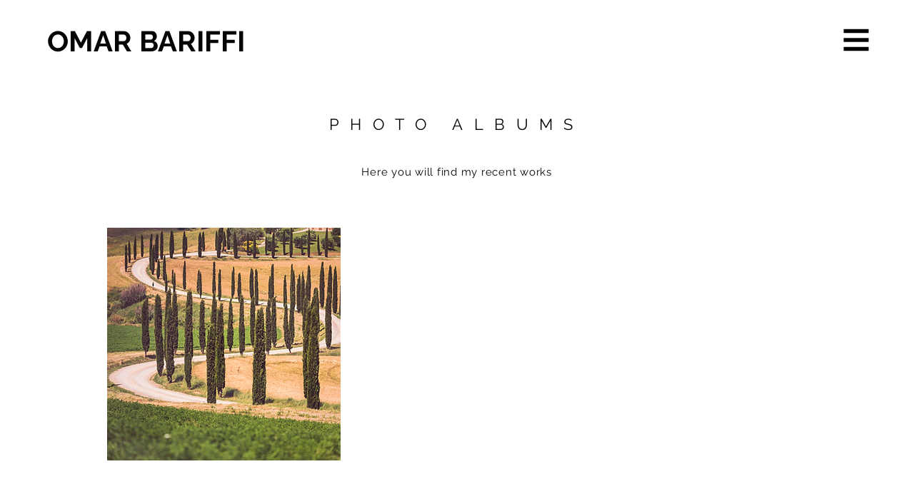

--- FILE ---
content_type: text/html; charset=UTF-8
request_url: https://www.bariffi.com/photo-albums
body_size: 155309
content:
<!DOCTYPE html>
<html lang="en">
<head>
  
  <!-- SEO Tags -->
  <title>PHOTO ALBUMS | home</title>
  <link rel="canonical" href="https://www.bariffi.com/photo-albums"/>
  <meta property="og:title" content="PHOTO ALBUMS | home"/>
  <meta property="og:url" content="https://www.bariffi.com/photo-albums"/>
  <meta property="og:site_name" content="home"/>
  <meta property="og:type" content="website"/>
  <meta name="google-site-verification" content="THoJ7v-WKqTewwgBKtsovS5RfTak4d8KcvoUZP_ntio"/>
  <meta name="keywords" content="landscapes, photographer, photography, prints"/>
  <meta name="twitter:card" content="summary_large_image"/>
  <meta name="twitter:title" content="PHOTO ALBUMS | home"/>

  
  <meta charset='utf-8'>
  <meta name="viewport" content="width=device-width, initial-scale=1" id="wixDesktopViewport" />
  <meta http-equiv="X-UA-Compatible" content="IE=edge">
  <meta name="generator" content="Wix.com Website Builder"/>

  <link rel="icon" sizes="192x192" href="https://static.parastorage.com/client/pfavico.ico" type="image/x-icon"/>
  <link rel="shortcut icon" href="https://static.parastorage.com/client/pfavico.ico" type="image/x-icon"/>
  <link rel="apple-touch-icon" href="https://static.parastorage.com/client/pfavico.ico" type="image/x-icon"/>

  <!-- Safari Pinned Tab Icon -->
  <!-- <link rel="mask-icon" href="https://static.parastorage.com/client/pfavico.ico"> -->

  <!-- Original trials -->
  


  <!-- Segmenter Polyfill -->
  <script>
    if (!window.Intl || !window.Intl.Segmenter) {
      (function() {
        var script = document.createElement('script');
        script.src = 'https://static.parastorage.com/unpkg/@formatjs/intl-segmenter@11.7.10/polyfill.iife.js';
        document.head.appendChild(script);
      })();
    }
  </script>

  <!-- Legacy Polyfills -->
  <script nomodule="" src="https://static.parastorage.com/unpkg/core-js-bundle@3.2.1/minified.js"></script>
  <script nomodule="" src="https://static.parastorage.com/unpkg/focus-within-polyfill@5.0.9/dist/focus-within-polyfill.js"></script>

  <!-- Performance API Polyfills -->
  <script>
  (function () {
    var noop = function noop() {};
    if ("performance" in window === false) {
      window.performance = {};
    }
    window.performance.mark = performance.mark || noop;
    window.performance.measure = performance.measure || noop;
    if ("now" in window.performance === false) {
      var nowOffset = Date.now();
      if (performance.timing && performance.timing.navigationStart) {
        nowOffset = performance.timing.navigationStart;
      }
      window.performance.now = function now() {
        return Date.now() - nowOffset;
      };
    }
  })();
  </script>

  <!-- Globals Definitions -->
  <script>
    (function () {
      var now = Date.now()
      window.initialTimestamps = {
        initialTimestamp: now,
        initialRequestTimestamp: Math.round(performance.timeOrigin ? performance.timeOrigin : now - performance.now())
      }

      window.thunderboltTag = "libs-releases-GA-local"
      window.thunderboltVersion = "1.16780.0"
    })();
  </script>

  <!-- Essential Viewer Model -->
  <script type="application/json" id="wix-essential-viewer-model">{"fleetConfig":{"fleetName":"thunderbolt-seo-isolated-renderer","type":"GA","code":0},"mode":{"qa":false,"enableTestApi":false,"debug":false,"ssrIndicator":false,"ssrOnly":false,"siteAssetsFallback":"enable","versionIndicator":false},"componentsLibrariesTopology":[{"artifactId":"editor-elements","namespace":"wixui","url":"https:\/\/static.parastorage.com\/services\/editor-elements\/1.14853.0"},{"artifactId":"editor-elements","namespace":"dsgnsys","url":"https:\/\/static.parastorage.com\/services\/editor-elements\/1.14853.0"}],"siteFeaturesConfigs":{"sessionManager":{"isRunningInDifferentSiteContext":false}},"language":{"userLanguage":"en"},"siteAssets":{"clientTopology":{"mediaRootUrl":"https:\/\/static.wixstatic.com","staticMediaUrl":"https:\/\/static.wixstatic.com\/media","moduleRepoUrl":"https:\/\/static.parastorage.com\/unpkg","fileRepoUrl":"https:\/\/static.parastorage.com\/services","viewerAppsUrl":"https:\/\/viewer-apps.parastorage.com","viewerAssetsUrl":"https:\/\/viewer-assets.parastorage.com","siteAssetsUrl":"https:\/\/siteassets.parastorage.com","pageJsonServerUrls":["https:\/\/pages.parastorage.com","https:\/\/staticorigin.wixstatic.com","https:\/\/www.bariffi.com","https:\/\/fallback.wix.com\/wix-html-editor-pages-webapp\/page"],"pathOfTBModulesInFileRepoForFallback":"wix-thunderbolt\/dist\/"}},"siteFeatures":["accessibility","appMonitoring","assetsLoader","businessLogger","captcha","clickHandlerRegistrar","commonConfig","componentsLoader","componentsRegistry","consentPolicy","cyclicTabbing","domSelectors","environmentWixCodeSdk","environment","lightbox","locationWixCodeSdk","mpaNavigation","navigationManager","navigationPhases","ooi","pages","panorama","renderer","reporter","routerFetch","router","scrollRestoration","seoWixCodeSdk","seo","sessionManager","siteMembersWixCodeSdk","siteMembers","siteScrollBlocker","siteWixCodeSdk","speculationRules","ssrCache","stores","structureApi","thunderboltInitializer","tpaCommons","tpaWorkerFeature","translations","usedPlatformApis","warmupData","windowMessageRegistrar","windowWixCodeSdk","wixCustomElementComponent","wixEmbedsApi","componentsReact","platform"],"site":{"externalBaseUrl":"https:\/\/www.bariffi.com","isSEO":true},"media":{"staticMediaUrl":"https:\/\/static.wixstatic.com\/media","mediaRootUrl":"https:\/\/static.wixstatic.com\/","staticVideoUrl":"https:\/\/video.wixstatic.com\/"},"requestUrl":"https:\/\/www.bariffi.com\/photo-albums","rollout":{"siteAssetsVersionsRollout":false,"isDACRollout":0,"isTBRollout":false},"commonConfig":{"brand":"wix","host":"VIEWER","bsi":"","consentPolicy":{},"consentPolicyHeader":{},"siteRevision":"169","renderingFlow":"NONE","language":"en","locale":"en-us"},"interactionSampleRatio":0.01,"dynamicModelUrl":"https:\/\/www.bariffi.com\/_api\/v2\/dynamicmodel","accessTokensUrl":"https:\/\/www.bariffi.com\/_api\/v1\/access-tokens","isExcludedFromSecurityExperiments":false,"experiments":{"specs.thunderbolt.hardenFetchAndXHR":true,"specs.thunderbolt.securityExperiments":true}}</script>
  <script>window.viewerModel = JSON.parse(document.getElementById('wix-essential-viewer-model').textContent)</script>

  <script>
    window.commonConfig = viewerModel.commonConfig
  </script>

  
  <!-- BEGIN handleAccessTokens bundle -->

  <script data-url="https://static.parastorage.com/services/wix-thunderbolt/dist/handleAccessTokens.inline.4f2f9a53.bundle.min.js">(()=>{"use strict";function e(e){let{context:o,property:r,value:n,enumerable:i=!0}=e,c=e.get,l=e.set;if(!r||void 0===n&&!c&&!l)return new Error("property and value are required");let a=o||globalThis,s=a?.[r],u={};if(void 0!==n)u.value=n;else{if(c){let e=t(c);e&&(u.get=e)}if(l){let e=t(l);e&&(u.set=e)}}let p={...u,enumerable:i||!1,configurable:!1};void 0!==n&&(p.writable=!1);try{Object.defineProperty(a,r,p)}catch(e){return e instanceof TypeError?s:e}return s}function t(e,t){return"function"==typeof e?e:!0===e?.async&&"function"==typeof e.func?t?async function(t){return e.func(t)}:async function(){return e.func()}:"function"==typeof e?.func?e.func:void 0}try{e({property:"strictDefine",value:e})}catch{}try{e({property:"defineStrictObject",value:r})}catch{}try{e({property:"defineStrictMethod",value:n})}catch{}var o=["toString","toLocaleString","valueOf","constructor","prototype"];function r(t){let{context:n,property:c,propertiesToExclude:l=[],skipPrototype:a=!1,hardenPrototypePropertiesToExclude:s=[]}=t;if(!c)return new Error("property is required");let u=(n||globalThis)[c],p={},f=i(n,c);u&&("object"==typeof u||"function"==typeof u)&&Reflect.ownKeys(u).forEach(t=>{if(!l.includes(t)&&!o.includes(t)){let o=i(u,t);if(o&&(o.writable||o.configurable)){let{value:r,get:n,set:i,enumerable:c=!1}=o,l={};void 0!==r?l.value=r:n?l.get=n:i&&(l.set=i);try{let o=e({context:u,property:t,...l,enumerable:c});p[t]=o}catch(e){if(!(e instanceof TypeError))throw e;try{p[t]=o.value||o.get||o.set}catch{}}}}});let d={originalObject:u,originalProperties:p};if(!a&&void 0!==u?.prototype){let e=r({context:u,property:"prototype",propertiesToExclude:s,skipPrototype:!0});e instanceof Error||(d.originalPrototype=e?.originalObject,d.originalPrototypeProperties=e?.originalProperties)}return e({context:n,property:c,value:u,enumerable:f?.enumerable}),d}function n(t,o){let r=(o||globalThis)[t],n=i(o||globalThis,t);return r&&n&&(n.writable||n.configurable)?(Object.freeze(r),e({context:globalThis,property:t,value:r})):r}function i(e,t){if(e&&t)try{return Reflect.getOwnPropertyDescriptor(e,t)}catch{return}}function c(e){if("string"!=typeof e)return e;try{return decodeURIComponent(e).toLowerCase().trim()}catch{return e.toLowerCase().trim()}}function l(e,t){let o="";if("string"==typeof e)o=e.split("=")[0]?.trim()||"";else{if(!e||"string"!=typeof e.name)return!1;o=e.name}return t.has(c(o)||"")}function a(e,t){let o;return o="string"==typeof e?e.split(";").map(e=>e.trim()).filter(e=>e.length>0):e||[],o.filter(e=>!l(e,t))}var s=null;function u(){return null===s&&(s=typeof Document>"u"?void 0:Object.getOwnPropertyDescriptor(Document.prototype,"cookie")),s}function p(t,o){if(!globalThis?.cookieStore)return;let r=globalThis.cookieStore.get.bind(globalThis.cookieStore),n=globalThis.cookieStore.getAll.bind(globalThis.cookieStore),i=globalThis.cookieStore.set.bind(globalThis.cookieStore),c=globalThis.cookieStore.delete.bind(globalThis.cookieStore);return e({context:globalThis.CookieStore.prototype,property:"get",value:async function(e){return l(("string"==typeof e?e:e.name)||"",t)?null:r.call(this,e)},enumerable:!0}),e({context:globalThis.CookieStore.prototype,property:"getAll",value:async function(){return a(await n.apply(this,Array.from(arguments)),t)},enumerable:!0}),e({context:globalThis.CookieStore.prototype,property:"set",value:async function(){let e=Array.from(arguments);if(!l(1===e.length?e[0].name:e[0],t))return i.apply(this,e);o&&console.warn(o)},enumerable:!0}),e({context:globalThis.CookieStore.prototype,property:"delete",value:async function(){let e=Array.from(arguments);if(!l(1===e.length?e[0].name:e[0],t))return c.apply(this,e)},enumerable:!0}),e({context:globalThis.cookieStore,property:"prototype",value:globalThis.CookieStore.prototype,enumerable:!1}),e({context:globalThis,property:"cookieStore",value:globalThis.cookieStore,enumerable:!0}),{get:r,getAll:n,set:i,delete:c}}var f=["TextEncoder","TextDecoder","XMLHttpRequestEventTarget","EventTarget","URL","JSON","Reflect","Object","Array","Map","Set","WeakMap","WeakSet","Promise","Symbol","Error"],d=["addEventListener","removeEventListener","dispatchEvent","encodeURI","encodeURIComponent","decodeURI","decodeURIComponent"];const y=(e,t)=>{try{const o=t?t.get.call(document):document.cookie;return o.split(";").map(e=>e.trim()).filter(t=>t?.startsWith(e))[0]?.split("=")[1]}catch(e){return""}},g=(e="",t="",o="/")=>`${e}=; ${t?`domain=${t};`:""} max-age=0; path=${o}; expires=Thu, 01 Jan 1970 00:00:01 GMT`;function m(){(function(){if("undefined"!=typeof window){const e=performance.getEntriesByType("navigation")[0];return"back_forward"===(e?.type||"")}return!1})()&&function(){const{counter:e}=function(){const e=b("getItem");if(e){const[t,o]=e.split("-"),r=o?parseInt(o,10):0;if(r>=3){const e=t?Number(t):0;if(Date.now()-e>6e4)return{counter:0}}return{counter:r}}return{counter:0}}();e<3?(!function(e=1){b("setItem",`${Date.now()}-${e}`)}(e+1),window.location.reload()):console.error("ATS: Max reload attempts reached")}()}function b(e,t){try{return sessionStorage[e]("reload",t||"")}catch(e){console.error("ATS: Error calling sessionStorage:",e)}}const h="client-session-bind",v="sec-fetch-unsupported",{experiments:w}=window.viewerModel,T=[h,"client-binding",v,"svSession","smSession","server-session-bind","wixSession2","wixSession3"].map(e=>e.toLowerCase()),{cookie:S}=function(t,o){let r=new Set(t);return e({context:document,property:"cookie",set:{func:e=>function(e,t,o,r){let n=u(),i=c(t.split(";")[0]||"")||"";[...o].every(e=>!i.startsWith(e.toLowerCase()))&&n?.set?n.set.call(e,t):r&&console.warn(r)}(document,e,r,o)},get:{func:()=>function(e,t){let o=u();if(!o?.get)throw new Error("Cookie descriptor or getter not available");return a(o.get.call(e),t).join("; ")}(document,r)},enumerable:!0}),{cookieStore:p(r,o),cookie:u()}}(T),k="tbReady",x="security_overrideGlobals",{experiments:E,siteFeaturesConfigs:C,accessTokensUrl:P}=window.viewerModel,R=P,M={},O=(()=>{const e=y(h,S);if(w["specs.thunderbolt.browserCacheReload"]){y(v,S)||e?b("removeItem"):m()}return(()=>{const e=g(h),t=g(h,location.hostname);S.set.call(document,e),S.set.call(document,t)})(),e})();O&&(M["client-binding"]=O);const D=fetch;addEventListener(k,function e(t){const{logger:o}=t.detail;try{window.tb.init({fetch:D,fetchHeaders:M})}catch(e){const t=new Error("TB003");o.meter(`${x}_${t.message}`,{paramsOverrides:{errorType:x,eventString:t.message}}),window?.viewerModel?.mode.debug&&console.error(e)}finally{removeEventListener(k,e)}}),E["specs.thunderbolt.hardenFetchAndXHR"]||(window.fetchDynamicModel=()=>C.sessionManager.isRunningInDifferentSiteContext?Promise.resolve({}):fetch(R,{credentials:"same-origin",headers:M}).then(function(e){if(!e.ok)throw new Error(`[${e.status}]${e.statusText}`);return e.json()}),window.dynamicModelPromise=window.fetchDynamicModel())})();
//# sourceMappingURL=https://static.parastorage.com/services/wix-thunderbolt/dist/handleAccessTokens.inline.4f2f9a53.bundle.min.js.map</script>

<!-- END handleAccessTokens bundle -->

<!-- BEGIN overrideGlobals bundle -->

<script data-url="https://static.parastorage.com/services/wix-thunderbolt/dist/overrideGlobals.inline.ec13bfcf.bundle.min.js">(()=>{"use strict";function e(e){let{context:r,property:o,value:n,enumerable:i=!0}=e,c=e.get,a=e.set;if(!o||void 0===n&&!c&&!a)return new Error("property and value are required");let l=r||globalThis,u=l?.[o],s={};if(void 0!==n)s.value=n;else{if(c){let e=t(c);e&&(s.get=e)}if(a){let e=t(a);e&&(s.set=e)}}let p={...s,enumerable:i||!1,configurable:!1};void 0!==n&&(p.writable=!1);try{Object.defineProperty(l,o,p)}catch(e){return e instanceof TypeError?u:e}return u}function t(e,t){return"function"==typeof e?e:!0===e?.async&&"function"==typeof e.func?t?async function(t){return e.func(t)}:async function(){return e.func()}:"function"==typeof e?.func?e.func:void 0}try{e({property:"strictDefine",value:e})}catch{}try{e({property:"defineStrictObject",value:o})}catch{}try{e({property:"defineStrictMethod",value:n})}catch{}var r=["toString","toLocaleString","valueOf","constructor","prototype"];function o(t){let{context:n,property:c,propertiesToExclude:a=[],skipPrototype:l=!1,hardenPrototypePropertiesToExclude:u=[]}=t;if(!c)return new Error("property is required");let s=(n||globalThis)[c],p={},f=i(n,c);s&&("object"==typeof s||"function"==typeof s)&&Reflect.ownKeys(s).forEach(t=>{if(!a.includes(t)&&!r.includes(t)){let r=i(s,t);if(r&&(r.writable||r.configurable)){let{value:o,get:n,set:i,enumerable:c=!1}=r,a={};void 0!==o?a.value=o:n?a.get=n:i&&(a.set=i);try{let r=e({context:s,property:t,...a,enumerable:c});p[t]=r}catch(e){if(!(e instanceof TypeError))throw e;try{p[t]=r.value||r.get||r.set}catch{}}}}});let d={originalObject:s,originalProperties:p};if(!l&&void 0!==s?.prototype){let e=o({context:s,property:"prototype",propertiesToExclude:u,skipPrototype:!0});e instanceof Error||(d.originalPrototype=e?.originalObject,d.originalPrototypeProperties=e?.originalProperties)}return e({context:n,property:c,value:s,enumerable:f?.enumerable}),d}function n(t,r){let o=(r||globalThis)[t],n=i(r||globalThis,t);return o&&n&&(n.writable||n.configurable)?(Object.freeze(o),e({context:globalThis,property:t,value:o})):o}function i(e,t){if(e&&t)try{return Reflect.getOwnPropertyDescriptor(e,t)}catch{return}}function c(e){if("string"!=typeof e)return e;try{return decodeURIComponent(e).toLowerCase().trim()}catch{return e.toLowerCase().trim()}}function a(e,t){return e instanceof Headers?e.forEach((r,o)=>{l(o,t)||e.delete(o)}):Object.keys(e).forEach(r=>{l(r,t)||delete e[r]}),e}function l(e,t){return!t.has(c(e)||"")}function u(e,t){let r=!0,o=function(e){let t,r;if(globalThis.Request&&e instanceof Request)t=e.url;else{if("function"!=typeof e?.toString)throw new Error("Unsupported type for url");t=e.toString()}try{return new URL(t).pathname}catch{return r=t.replace(/#.+/gi,"").split("?").shift(),r.startsWith("/")?r:`/${r}`}}(e),n=c(o);return n&&t.some(e=>n.includes(e))&&(r=!1),r}function s(t,r,o){let n=fetch,i=XMLHttpRequest,c=new Set(r);function s(){let e=new i,r=e.open,n=e.setRequestHeader;return e.open=function(){let n=Array.from(arguments),i=n[1];if(n.length<2||u(i,t))return r.apply(e,n);throw new Error(o||`Request not allowed for path ${i}`)},e.setRequestHeader=function(t,r){l(decodeURIComponent(t),c)&&n.call(e,t,r)},e}return e({property:"fetch",value:function(){let e=function(e,t){return globalThis.Request&&e[0]instanceof Request&&e[0]?.headers?a(e[0].headers,t):e[1]?.headers&&a(e[1].headers,t),e}(arguments,c);return u(arguments[0],t)?n.apply(globalThis,Array.from(e)):new Promise((e,t)=>{t(new Error(o||`Request not allowed for path ${arguments[0]}`))})},enumerable:!0}),e({property:"XMLHttpRequest",value:s,enumerable:!0}),Object.keys(i).forEach(e=>{s[e]=i[e]}),{fetch:n,XMLHttpRequest:i}}var p=["TextEncoder","TextDecoder","XMLHttpRequestEventTarget","EventTarget","URL","JSON","Reflect","Object","Array","Map","Set","WeakMap","WeakSet","Promise","Symbol","Error"],f=["addEventListener","removeEventListener","dispatchEvent","encodeURI","encodeURIComponent","decodeURI","decodeURIComponent"];const d=function(){let t=globalThis.open,r=document.open;function o(e,r,o){let n="string"!=typeof e,i=t.call(window,e,r,o);return n||e&&function(e){return e.startsWith("//")&&/(?:[a-z0-9](?:[a-z0-9-]{0,61}[a-z0-9])?\.)+[a-z0-9][a-z0-9-]{0,61}[a-z0-9]/g.test(`${location.protocol}:${e}`)&&(e=`${location.protocol}${e}`),!e.startsWith("http")||new URL(e).hostname===location.hostname}(e)?{}:i}return e({property:"open",value:o,context:globalThis,enumerable:!0}),e({property:"open",value:function(e,t,n){return e?o(e,t,n):r.call(document,e||"",t||"",n||"")},context:document,enumerable:!0}),{open:t,documentOpen:r}},y=function(){let t=document.createElement,r=Element.prototype.setAttribute,o=Element.prototype.setAttributeNS;return e({property:"createElement",context:document,value:function(n,i){let a=t.call(document,n,i);if("iframe"===c(n)){e({property:"srcdoc",context:a,get:()=>"",set:()=>{console.warn("`srcdoc` is not allowed in iframe elements.")}});let t=function(e,t){"srcdoc"!==e.toLowerCase()?r.call(a,e,t):console.warn("`srcdoc` attribute is not allowed to be set.")},n=function(e,t,r){"srcdoc"!==t.toLowerCase()?o.call(a,e,t,r):console.warn("`srcdoc` attribute is not allowed to be set.")};a.setAttribute=t,a.setAttributeNS=n}return a},enumerable:!0}),{createElement:t,setAttribute:r,setAttributeNS:o}},m=["client-binding"],b=["/_api/v1/access-tokens","/_api/v2/dynamicmodel","/_api/one-app-session-web/v3/businesses"],h=function(){let t=setTimeout,r=setInterval;return o("setTimeout",0,globalThis),o("setInterval",0,globalThis),{setTimeout:t,setInterval:r};function o(t,r,o){let n=o||globalThis,i=n[t];if(!i||"function"!=typeof i)throw new Error(`Function ${t} not found or is not a function`);e({property:t,value:function(){let e=Array.from(arguments);if("string"!=typeof e[r])return i.apply(n,e);console.warn(`Calling ${t} with a String Argument at index ${r} is not allowed`)},context:o,enumerable:!0})}},v=function(){if(navigator&&"serviceWorker"in navigator){let t=navigator.serviceWorker.register;return e({context:navigator.serviceWorker,property:"register",value:function(){console.log("Service worker registration is not allowed")},enumerable:!0}),{register:t}}return{}};performance.mark("overrideGlobals started");const{isExcludedFromSecurityExperiments:g,experiments:w}=window.viewerModel,E=!g&&w["specs.thunderbolt.securityExperiments"];try{d(),E&&y(),w["specs.thunderbolt.hardenFetchAndXHR"]&&E&&s(b,m),v(),(e=>{let t=[],r=[];r=r.concat(["TextEncoder","TextDecoder"]),e&&(r=r.concat(["XMLHttpRequestEventTarget","EventTarget"])),r=r.concat(["URL","JSON"]),e&&(t=t.concat(["addEventListener","removeEventListener"])),t=t.concat(["encodeURI","encodeURIComponent","decodeURI","decodeURIComponent"]),r=r.concat(["String","Number"]),e&&r.push("Object"),r=r.concat(["Reflect"]),t.forEach(e=>{n(e),["addEventListener","removeEventListener"].includes(e)&&n(e,document)}),r.forEach(e=>{o({property:e})})})(E),E&&h()}catch(e){window?.viewerModel?.mode.debug&&console.error(e);const t=new Error("TB006");window.fedops?.reportError(t,"security_overrideGlobals"),window.Sentry?window.Sentry.captureException(t):globalThis.defineStrictProperty("sentryBuffer",[t],window,!1)}performance.mark("overrideGlobals ended")})();
//# sourceMappingURL=https://static.parastorage.com/services/wix-thunderbolt/dist/overrideGlobals.inline.ec13bfcf.bundle.min.js.map</script>

<!-- END overrideGlobals bundle -->


  
  <script>
    window.commonConfig = viewerModel.commonConfig

	
  </script>

  <!-- Initial CSS -->
  <style data-url="https://static.parastorage.com/services/wix-thunderbolt/dist/main.347af09f.min.css">@keyframes slide-horizontal-new{0%{transform:translateX(100%)}}@keyframes slide-horizontal-old{80%{opacity:1}to{opacity:0;transform:translateX(-100%)}}@keyframes slide-vertical-new{0%{transform:translateY(-100%)}}@keyframes slide-vertical-old{80%{opacity:1}to{opacity:0;transform:translateY(100%)}}@keyframes out-in-new{0%{opacity:0}}@keyframes out-in-old{to{opacity:0}}:root:active-view-transition{view-transition-name:none}::view-transition{pointer-events:none}:root:active-view-transition::view-transition-new(page-group),:root:active-view-transition::view-transition-old(page-group){animation-duration:.6s;cursor:wait;pointer-events:all}:root:active-view-transition-type(SlideHorizontal)::view-transition-old(page-group){animation:slide-horizontal-old .6s cubic-bezier(.83,0,.17,1) forwards;mix-blend-mode:normal}:root:active-view-transition-type(SlideHorizontal)::view-transition-new(page-group){animation:slide-horizontal-new .6s cubic-bezier(.83,0,.17,1) backwards;mix-blend-mode:normal}:root:active-view-transition-type(SlideVertical)::view-transition-old(page-group){animation:slide-vertical-old .6s cubic-bezier(.83,0,.17,1) forwards;mix-blend-mode:normal}:root:active-view-transition-type(SlideVertical)::view-transition-new(page-group){animation:slide-vertical-new .6s cubic-bezier(.83,0,.17,1) backwards;mix-blend-mode:normal}:root:active-view-transition-type(OutIn)::view-transition-old(page-group){animation:out-in-old .35s cubic-bezier(.22,1,.36,1) forwards}:root:active-view-transition-type(OutIn)::view-transition-new(page-group){animation:out-in-new .35s cubic-bezier(.64,0,.78,0) .35s backwards}@media(prefers-reduced-motion:reduce){::view-transition-group(*),::view-transition-new(*),::view-transition-old(*){animation:none!important}}body,html{background:transparent;border:0;margin:0;outline:0;padding:0;vertical-align:baseline}body{--scrollbar-width:0px;font-family:Arial,Helvetica,sans-serif;font-size:10px}body,html{height:100%}body{overflow-x:auto;overflow-y:scroll}body:not(.responsive) #site-root{min-width:var(--site-width);width:100%}body:not([data-js-loaded]) [data-hide-prejs]{visibility:hidden}interact-element{display:contents}#SITE_CONTAINER{position:relative}:root{--one-unit:1vw;--section-max-width:9999px;--spx-stopper-max:9999px;--spx-stopper-min:0px;--browser-zoom:1}@supports(-webkit-appearance:none) and (stroke-color:transparent){:root{--safari-sticky-fix:opacity;--experimental-safari-sticky-fix:translateZ(0)}}@supports(container-type:inline-size){:root{--one-unit:1cqw}}[id^=oldHoverBox-]{mix-blend-mode:plus-lighter;transition:opacity .5s ease,visibility .5s ease}[data-mesh-id$=inlineContent-gridContainer]:has(>[id^=oldHoverBox-]){isolation:isolate}</style>
<style data-url="https://static.parastorage.com/services/wix-thunderbolt/dist/main.renderer.9cb0985f.min.css">a,abbr,acronym,address,applet,b,big,blockquote,button,caption,center,cite,code,dd,del,dfn,div,dl,dt,em,fieldset,font,footer,form,h1,h2,h3,h4,h5,h6,header,i,iframe,img,ins,kbd,label,legend,li,nav,object,ol,p,pre,q,s,samp,section,small,span,strike,strong,sub,sup,table,tbody,td,tfoot,th,thead,title,tr,tt,u,ul,var{background:transparent;border:0;margin:0;outline:0;padding:0;vertical-align:baseline}input,select,textarea{box-sizing:border-box;font-family:Helvetica,Arial,sans-serif}ol,ul{list-style:none}blockquote,q{quotes:none}ins{text-decoration:none}del{text-decoration:line-through}table{border-collapse:collapse;border-spacing:0}a{cursor:pointer;text-decoration:none}.testStyles{overflow-y:hidden}.reset-button{-webkit-appearance:none;background:none;border:0;color:inherit;font:inherit;line-height:normal;outline:0;overflow:visible;padding:0;-webkit-user-select:none;-moz-user-select:none;-ms-user-select:none}:focus{outline:none}body.device-mobile-optimized:not(.disable-site-overflow){overflow-x:hidden;overflow-y:scroll}body.device-mobile-optimized:not(.responsive) #SITE_CONTAINER{margin-left:auto;margin-right:auto;overflow-x:visible;position:relative;width:320px}body.device-mobile-optimized:not(.responsive):not(.blockSiteScrolling) #SITE_CONTAINER{margin-top:0}body.device-mobile-optimized>*{max-width:100%!important}body.device-mobile-optimized #site-root{overflow-x:hidden;overflow-y:hidden}@supports(overflow:clip){body.device-mobile-optimized #site-root{overflow-x:clip;overflow-y:clip}}body.device-mobile-non-optimized #SITE_CONTAINER #site-root{overflow-x:clip;overflow-y:clip}body.device-mobile-non-optimized.fullScreenMode{background-color:#5f6360}body.device-mobile-non-optimized.fullScreenMode #MOBILE_ACTIONS_MENU,body.device-mobile-non-optimized.fullScreenMode #SITE_BACKGROUND,body.device-mobile-non-optimized.fullScreenMode #site-root,body.fullScreenMode #WIX_ADS{visibility:hidden}body.fullScreenMode{overflow-x:hidden!important;overflow-y:hidden!important}body.fullScreenMode.device-mobile-optimized #TINY_MENU{opacity:0;pointer-events:none}body.fullScreenMode-scrollable.device-mobile-optimized{overflow-x:hidden!important;overflow-y:auto!important}body.fullScreenMode-scrollable.device-mobile-optimized #masterPage,body.fullScreenMode-scrollable.device-mobile-optimized #site-root{overflow-x:hidden!important;overflow-y:hidden!important}body.fullScreenMode-scrollable.device-mobile-optimized #SITE_BACKGROUND,body.fullScreenMode-scrollable.device-mobile-optimized #masterPage{height:auto!important}body.fullScreenMode-scrollable.device-mobile-optimized #masterPage.mesh-layout{height:0!important}body.blockSiteScrolling,body.siteScrollingBlocked{position:fixed;width:100%}body.blockSiteScrolling #SITE_CONTAINER{margin-top:calc(var(--blocked-site-scroll-margin-top)*-1)}#site-root{margin:0 auto;min-height:100%;position:relative;top:var(--wix-ads-height)}#site-root img:not([src]){visibility:hidden}#site-root svg img:not([src]){visibility:visible}.auto-generated-link{color:inherit}#SCROLL_TO_BOTTOM,#SCROLL_TO_TOP{height:0}.has-click-trigger{cursor:pointer}.fullScreenOverlay{bottom:0;display:flex;justify-content:center;left:0;overflow-y:hidden;position:fixed;right:0;top:-60px;z-index:1005}.fullScreenOverlay>.fullScreenOverlayContent{bottom:0;left:0;margin:0 auto;overflow:hidden;position:absolute;right:0;top:60px;transform:translateZ(0)}[data-mesh-id$=centeredContent],[data-mesh-id$=form],[data-mesh-id$=inlineContent]{pointer-events:none;position:relative}[data-mesh-id$=-gridWrapper],[data-mesh-id$=-rotated-wrapper]{pointer-events:none}[data-mesh-id$=-gridContainer]>*,[data-mesh-id$=-rotated-wrapper]>*,[data-mesh-id$=inlineContent]>:not([data-mesh-id$=-gridContainer]){pointer-events:auto}.device-mobile-optimized #masterPage.mesh-layout #SOSP_CONTAINER_CUSTOM_ID{grid-area:2/1/3/2;-ms-grid-row:2;position:relative}#masterPage.mesh-layout{-ms-grid-rows:max-content max-content min-content max-content;-ms-grid-columns:100%;align-items:start;display:-ms-grid;display:grid;grid-template-columns:100%;grid-template-rows:max-content max-content min-content max-content;justify-content:stretch}#masterPage.mesh-layout #PAGES_CONTAINER,#masterPage.mesh-layout #SITE_FOOTER-placeholder,#masterPage.mesh-layout #SITE_FOOTER_WRAPPER,#masterPage.mesh-layout #SITE_HEADER-placeholder,#masterPage.mesh-layout #SITE_HEADER_WRAPPER,#masterPage.mesh-layout #SOSP_CONTAINER_CUSTOM_ID[data-state~=mobileView],#masterPage.mesh-layout #soapAfterPagesContainer,#masterPage.mesh-layout #soapBeforePagesContainer{-ms-grid-row-align:start;-ms-grid-column-align:start;-ms-grid-column:1}#masterPage.mesh-layout #SITE_HEADER-placeholder,#masterPage.mesh-layout #SITE_HEADER_WRAPPER{grid-area:1/1/2/2;-ms-grid-row:1}#masterPage.mesh-layout #PAGES_CONTAINER,#masterPage.mesh-layout #soapAfterPagesContainer,#masterPage.mesh-layout #soapBeforePagesContainer{grid-area:3/1/4/2;-ms-grid-row:3}#masterPage.mesh-layout #soapAfterPagesContainer,#masterPage.mesh-layout #soapBeforePagesContainer{width:100%}#masterPage.mesh-layout #PAGES_CONTAINER{align-self:stretch}#masterPage.mesh-layout main#PAGES_CONTAINER{display:block}#masterPage.mesh-layout #SITE_FOOTER-placeholder,#masterPage.mesh-layout #SITE_FOOTER_WRAPPER{grid-area:4/1/5/2;-ms-grid-row:4}#masterPage.mesh-layout #SITE_PAGES,#masterPage.mesh-layout [data-mesh-id=PAGES_CONTAINERcenteredContent],#masterPage.mesh-layout [data-mesh-id=PAGES_CONTAINERinlineContent]{height:100%}#masterPage.mesh-layout.desktop>*{width:100%}#masterPage.mesh-layout #PAGES_CONTAINER,#masterPage.mesh-layout #SITE_FOOTER,#masterPage.mesh-layout #SITE_FOOTER_WRAPPER,#masterPage.mesh-layout #SITE_HEADER,#masterPage.mesh-layout #SITE_HEADER_WRAPPER,#masterPage.mesh-layout #SITE_PAGES,#masterPage.mesh-layout #masterPageinlineContent{position:relative}#masterPage.mesh-layout #SITE_HEADER{grid-area:1/1/2/2}#masterPage.mesh-layout #SITE_FOOTER{grid-area:4/1/5/2}#masterPage.mesh-layout.overflow-x-clip #SITE_FOOTER,#masterPage.mesh-layout.overflow-x-clip #SITE_HEADER{overflow-x:clip}[data-z-counter]{z-index:0}[data-z-counter="0"]{z-index:auto}.wixSiteProperties{-webkit-font-smoothing:antialiased;-moz-osx-font-smoothing:grayscale}:root{--wst-button-color-fill-primary:rgb(var(--color_48));--wst-button-color-border-primary:rgb(var(--color_49));--wst-button-color-text-primary:rgb(var(--color_50));--wst-button-color-fill-primary-hover:rgb(var(--color_51));--wst-button-color-border-primary-hover:rgb(var(--color_52));--wst-button-color-text-primary-hover:rgb(var(--color_53));--wst-button-color-fill-primary-disabled:rgb(var(--color_54));--wst-button-color-border-primary-disabled:rgb(var(--color_55));--wst-button-color-text-primary-disabled:rgb(var(--color_56));--wst-button-color-fill-secondary:rgb(var(--color_57));--wst-button-color-border-secondary:rgb(var(--color_58));--wst-button-color-text-secondary:rgb(var(--color_59));--wst-button-color-fill-secondary-hover:rgb(var(--color_60));--wst-button-color-border-secondary-hover:rgb(var(--color_61));--wst-button-color-text-secondary-hover:rgb(var(--color_62));--wst-button-color-fill-secondary-disabled:rgb(var(--color_63));--wst-button-color-border-secondary-disabled:rgb(var(--color_64));--wst-button-color-text-secondary-disabled:rgb(var(--color_65));--wst-color-fill-base-1:rgb(var(--color_36));--wst-color-fill-base-2:rgb(var(--color_37));--wst-color-fill-base-shade-1:rgb(var(--color_38));--wst-color-fill-base-shade-2:rgb(var(--color_39));--wst-color-fill-base-shade-3:rgb(var(--color_40));--wst-color-fill-accent-1:rgb(var(--color_41));--wst-color-fill-accent-2:rgb(var(--color_42));--wst-color-fill-accent-3:rgb(var(--color_43));--wst-color-fill-accent-4:rgb(var(--color_44));--wst-color-fill-background-primary:rgb(var(--color_11));--wst-color-fill-background-secondary:rgb(var(--color_12));--wst-color-text-primary:rgb(var(--color_15));--wst-color-text-secondary:rgb(var(--color_14));--wst-color-action:rgb(var(--color_18));--wst-color-disabled:rgb(var(--color_39));--wst-color-title:rgb(var(--color_45));--wst-color-subtitle:rgb(var(--color_46));--wst-color-line:rgb(var(--color_47));--wst-font-style-h2:var(--font_2);--wst-font-style-h3:var(--font_3);--wst-font-style-h4:var(--font_4);--wst-font-style-h5:var(--font_5);--wst-font-style-h6:var(--font_6);--wst-font-style-body-large:var(--font_7);--wst-font-style-body-medium:var(--font_8);--wst-font-style-body-small:var(--font_9);--wst-font-style-body-x-small:var(--font_10);--wst-color-custom-1:rgb(var(--color_13));--wst-color-custom-2:rgb(var(--color_16));--wst-color-custom-3:rgb(var(--color_17));--wst-color-custom-4:rgb(var(--color_19));--wst-color-custom-5:rgb(var(--color_20));--wst-color-custom-6:rgb(var(--color_21));--wst-color-custom-7:rgb(var(--color_22));--wst-color-custom-8:rgb(var(--color_23));--wst-color-custom-9:rgb(var(--color_24));--wst-color-custom-10:rgb(var(--color_25));--wst-color-custom-11:rgb(var(--color_26));--wst-color-custom-12:rgb(var(--color_27));--wst-color-custom-13:rgb(var(--color_28));--wst-color-custom-14:rgb(var(--color_29));--wst-color-custom-15:rgb(var(--color_30));--wst-color-custom-16:rgb(var(--color_31));--wst-color-custom-17:rgb(var(--color_32));--wst-color-custom-18:rgb(var(--color_33));--wst-color-custom-19:rgb(var(--color_34));--wst-color-custom-20:rgb(var(--color_35))}.wix-presets-wrapper{display:contents}</style>

  <meta name="format-detection" content="telephone=no">
  <meta name="skype_toolbar" content="skype_toolbar_parser_compatible">
  
  

  

  

  <!-- head performance data start -->
  
  <!-- head performance data end -->
  

    


    
<style data-href="https://static.parastorage.com/services/editor-elements-library/dist/thunderbolt/rb_wixui.thunderbolt_bootstrap.a1b00b19.min.css">.cwL6XW{cursor:pointer}.sNF2R0{opacity:0}.hLoBV3{transition:opacity var(--transition-duration) cubic-bezier(.37,0,.63,1)}.Rdf41z,.hLoBV3{opacity:1}.ftlZWo{transition:opacity var(--transition-duration) cubic-bezier(.37,0,.63,1)}.ATGlOr,.ftlZWo{opacity:0}.KQSXD0{transition:opacity var(--transition-duration) cubic-bezier(.64,0,.78,0)}.KQSXD0,.pagQKE{opacity:1}._6zG5H{opacity:0;transition:opacity var(--transition-duration) cubic-bezier(.22,1,.36,1)}.BB49uC{transform:translateX(100%)}.j9xE1V{transition:transform var(--transition-duration) cubic-bezier(.87,0,.13,1)}.ICs7Rs,.j9xE1V{transform:translateX(0)}.DxijZJ{transition:transform var(--transition-duration) cubic-bezier(.87,0,.13,1)}.B5kjYq,.DxijZJ{transform:translateX(-100%)}.cJijIV{transition:transform var(--transition-duration) cubic-bezier(.87,0,.13,1)}.cJijIV,.hOxaWM{transform:translateX(0)}.T9p3fN{transform:translateX(100%);transition:transform var(--transition-duration) cubic-bezier(.87,0,.13,1)}.qDxYJm{transform:translateY(100%)}.aA9V0P{transition:transform var(--transition-duration) cubic-bezier(.87,0,.13,1)}.YPXPAS,.aA9V0P{transform:translateY(0)}.Xf2zsA{transition:transform var(--transition-duration) cubic-bezier(.87,0,.13,1)}.Xf2zsA,.y7Kt7s{transform:translateY(-100%)}.EeUgMu{transition:transform var(--transition-duration) cubic-bezier(.87,0,.13,1)}.EeUgMu,.fdHrtm{transform:translateY(0)}.WIFaG4{transform:translateY(100%);transition:transform var(--transition-duration) cubic-bezier(.87,0,.13,1)}body:not(.responsive) .JsJXaX{overflow-x:clip}:root:active-view-transition .JsJXaX{view-transition-name:page-group}.AnQkDU{display:grid;grid-template-columns:1fr;grid-template-rows:1fr;height:100%}.AnQkDU>div{align-self:stretch!important;grid-area:1/1/2/2;justify-self:stretch!important}.StylableButton2545352419__root{-archetype:box;border:none;box-sizing:border-box;cursor:pointer;display:block;height:100%;min-height:10px;min-width:10px;padding:0;touch-action:manipulation;width:100%}.StylableButton2545352419__root[disabled]{pointer-events:none}.StylableButton2545352419__root:not(:hover):not([disabled]).StylableButton2545352419--hasBackgroundColor{background-color:var(--corvid-background-color)!important}.StylableButton2545352419__root:hover:not([disabled]).StylableButton2545352419--hasHoverBackgroundColor{background-color:var(--corvid-hover-background-color)!important}.StylableButton2545352419__root:not(:hover)[disabled].StylableButton2545352419--hasDisabledBackgroundColor{background-color:var(--corvid-disabled-background-color)!important}.StylableButton2545352419__root:not(:hover):not([disabled]).StylableButton2545352419--hasBorderColor{border-color:var(--corvid-border-color)!important}.StylableButton2545352419__root:hover:not([disabled]).StylableButton2545352419--hasHoverBorderColor{border-color:var(--corvid-hover-border-color)!important}.StylableButton2545352419__root:not(:hover)[disabled].StylableButton2545352419--hasDisabledBorderColor{border-color:var(--corvid-disabled-border-color)!important}.StylableButton2545352419__root.StylableButton2545352419--hasBorderRadius{border-radius:var(--corvid-border-radius)!important}.StylableButton2545352419__root.StylableButton2545352419--hasBorderWidth{border-width:var(--corvid-border-width)!important}.StylableButton2545352419__root:not(:hover):not([disabled]).StylableButton2545352419--hasColor,.StylableButton2545352419__root:not(:hover):not([disabled]).StylableButton2545352419--hasColor .StylableButton2545352419__label{color:var(--corvid-color)!important}.StylableButton2545352419__root:hover:not([disabled]).StylableButton2545352419--hasHoverColor,.StylableButton2545352419__root:hover:not([disabled]).StylableButton2545352419--hasHoverColor .StylableButton2545352419__label{color:var(--corvid-hover-color)!important}.StylableButton2545352419__root:not(:hover)[disabled].StylableButton2545352419--hasDisabledColor,.StylableButton2545352419__root:not(:hover)[disabled].StylableButton2545352419--hasDisabledColor .StylableButton2545352419__label{color:var(--corvid-disabled-color)!important}.StylableButton2545352419__link{-archetype:box;box-sizing:border-box;color:#000;text-decoration:none}.StylableButton2545352419__container{align-items:center;display:flex;flex-basis:auto;flex-direction:row;flex-grow:1;height:100%;justify-content:center;overflow:hidden;transition:all .2s ease,visibility 0s;width:100%}.StylableButton2545352419__label{-archetype:text;-controller-part-type:LayoutChildDisplayDropdown,LayoutFlexChildSpacing(first);max-width:100%;min-width:1.8em;overflow:hidden;text-align:center;text-overflow:ellipsis;transition:inherit;white-space:nowrap}.StylableButton2545352419__root.StylableButton2545352419--isMaxContent .StylableButton2545352419__label{text-overflow:unset}.StylableButton2545352419__root.StylableButton2545352419--isWrapText .StylableButton2545352419__label{min-width:10px;overflow-wrap:break-word;white-space:break-spaces;word-break:break-word}.StylableButton2545352419__icon{-archetype:icon;-controller-part-type:LayoutChildDisplayDropdown,LayoutFlexChildSpacing(last);flex-shrink:0;height:50px;min-width:1px;transition:inherit}.StylableButton2545352419__icon.StylableButton2545352419--override{display:block!important}.StylableButton2545352419__icon svg,.StylableButton2545352419__icon>span{display:flex;height:inherit;width:inherit}.StylableButton2545352419__root:not(:hover):not([disalbed]).StylableButton2545352419--hasIconColor .StylableButton2545352419__icon svg{fill:var(--corvid-icon-color)!important;stroke:var(--corvid-icon-color)!important}.StylableButton2545352419__root:hover:not([disabled]).StylableButton2545352419--hasHoverIconColor .StylableButton2545352419__icon svg{fill:var(--corvid-hover-icon-color)!important;stroke:var(--corvid-hover-icon-color)!important}.StylableButton2545352419__root:not(:hover)[disabled].StylableButton2545352419--hasDisabledIconColor .StylableButton2545352419__icon svg{fill:var(--corvid-disabled-icon-color)!important;stroke:var(--corvid-disabled-icon-color)!important}.aeyn4z{bottom:0;left:0;position:absolute;right:0;top:0}.qQrFOK{cursor:pointer}.VDJedC{-webkit-tap-highlight-color:rgba(0,0,0,0);fill:var(--corvid-fill-color,var(--fill));fill-opacity:var(--fill-opacity);stroke:var(--corvid-stroke-color,var(--stroke));stroke-opacity:var(--stroke-opacity);stroke-width:var(--stroke-width);filter:var(--drop-shadow,none);opacity:var(--opacity);transform:var(--flip)}.VDJedC,.VDJedC svg{bottom:0;left:0;position:absolute;right:0;top:0}.VDJedC svg{height:var(--svg-calculated-height,100%);margin:auto;padding:var(--svg-calculated-padding,0);width:var(--svg-calculated-width,100%)}.VDJedC svg:not([data-type=ugc]){overflow:visible}.l4CAhn *{vector-effect:non-scaling-stroke}.Z_l5lU{-webkit-text-size-adjust:100%;-moz-text-size-adjust:100%;text-size-adjust:100%}ol.font_100,ul.font_100{color:#080808;font-family:"Arial, Helvetica, sans-serif",serif;font-size:10px;font-style:normal;font-variant:normal;font-weight:400;letter-spacing:normal;line-height:normal;margin:0;text-decoration:none}ol.font_100 li,ul.font_100 li{margin-bottom:12px}ol.wix-list-text-align,ul.wix-list-text-align{list-style-position:inside}ol.wix-list-text-align h1,ol.wix-list-text-align h2,ol.wix-list-text-align h3,ol.wix-list-text-align h4,ol.wix-list-text-align h5,ol.wix-list-text-align h6,ol.wix-list-text-align p,ul.wix-list-text-align h1,ul.wix-list-text-align h2,ul.wix-list-text-align h3,ul.wix-list-text-align h4,ul.wix-list-text-align h5,ul.wix-list-text-align h6,ul.wix-list-text-align p{display:inline}.HQSswv{cursor:pointer}.yi6otz{clip:rect(0 0 0 0);border:0;height:1px;margin:-1px;overflow:hidden;padding:0;position:absolute;width:1px}.zQ9jDz [data-attr-richtext-marker=true]{display:block}.zQ9jDz [data-attr-richtext-marker=true] table{border-collapse:collapse;margin:15px 0;width:100%}.zQ9jDz [data-attr-richtext-marker=true] table td{padding:12px;position:relative}.zQ9jDz [data-attr-richtext-marker=true] table td:after{border-bottom:1px solid currentColor;border-left:1px solid currentColor;bottom:0;content:"";left:0;opacity:.2;position:absolute;right:0;top:0}.zQ9jDz [data-attr-richtext-marker=true] table tr td:last-child:after{border-right:1px solid currentColor}.zQ9jDz [data-attr-richtext-marker=true] table tr:first-child td:after{border-top:1px solid currentColor}@supports(-webkit-appearance:none) and (stroke-color:transparent){.qvSjx3>*>:first-child{vertical-align:top}}@supports(-webkit-touch-callout:none){.qvSjx3>*>:first-child{vertical-align:top}}.LkZBpT :is(p,h1,h2,h3,h4,h5,h6,ul,ol,span[data-attr-richtext-marker],blockquote,div) [class$=rich-text__text],.LkZBpT :is(p,h1,h2,h3,h4,h5,h6,ul,ol,span[data-attr-richtext-marker],blockquote,div)[class$=rich-text__text]{color:var(--corvid-color,currentColor)}.LkZBpT :is(p,h1,h2,h3,h4,h5,h6,ul,ol,span[data-attr-richtext-marker],blockquote,div) span[style*=color]{color:var(--corvid-color,currentColor)!important}.Kbom4H{direction:var(--text-direction);min-height:var(--min-height);min-width:var(--min-width)}.Kbom4H .upNqi2{word-wrap:break-word;height:100%;overflow-wrap:break-word;position:relative;width:100%}.Kbom4H .upNqi2 ul{list-style:disc inside}.Kbom4H .upNqi2 li{margin-bottom:12px}.MMl86N blockquote,.MMl86N div,.MMl86N h1,.MMl86N h2,.MMl86N h3,.MMl86N h4,.MMl86N h5,.MMl86N h6,.MMl86N p{letter-spacing:normal;line-height:normal}.gYHZuN{min-height:var(--min-height);min-width:var(--min-width)}.gYHZuN .upNqi2{word-wrap:break-word;height:100%;overflow-wrap:break-word;position:relative;width:100%}.gYHZuN .upNqi2 ol,.gYHZuN .upNqi2 ul{letter-spacing:normal;line-height:normal;margin-inline-start:.5em;padding-inline-start:1.3em}.gYHZuN .upNqi2 ul{list-style-type:disc}.gYHZuN .upNqi2 ol{list-style-type:decimal}.gYHZuN .upNqi2 ol ul,.gYHZuN .upNqi2 ul ul{line-height:normal;list-style-type:circle}.gYHZuN .upNqi2 ol ol ul,.gYHZuN .upNqi2 ol ul ul,.gYHZuN .upNqi2 ul ol ul,.gYHZuN .upNqi2 ul ul ul{line-height:normal;list-style-type:square}.gYHZuN .upNqi2 li{font-style:inherit;font-weight:inherit;letter-spacing:normal;line-height:inherit}.gYHZuN .upNqi2 h1,.gYHZuN .upNqi2 h2,.gYHZuN .upNqi2 h3,.gYHZuN .upNqi2 h4,.gYHZuN .upNqi2 h5,.gYHZuN .upNqi2 h6,.gYHZuN .upNqi2 p{letter-spacing:normal;line-height:normal;margin-block:0;margin:0}.gYHZuN .upNqi2 a{color:inherit}.MMl86N,.ku3DBC{word-wrap:break-word;direction:var(--text-direction);min-height:var(--min-height);min-width:var(--min-width);mix-blend-mode:var(--blendMode,normal);overflow-wrap:break-word;pointer-events:none;text-align:start;text-shadow:var(--textOutline,0 0 transparent),var(--textShadow,0 0 transparent);text-transform:var(--textTransform,"none")}.MMl86N>*,.ku3DBC>*{pointer-events:auto}.MMl86N li,.ku3DBC li{font-style:inherit;font-weight:inherit;letter-spacing:normal;line-height:inherit}.MMl86N ol,.MMl86N ul,.ku3DBC ol,.ku3DBC ul{letter-spacing:normal;line-height:normal;margin-inline-end:0;margin-inline-start:.5em}.MMl86N:not(.Vq6kJx) ol,.MMl86N:not(.Vq6kJx) ul,.ku3DBC:not(.Vq6kJx) ol,.ku3DBC:not(.Vq6kJx) ul{padding-inline-end:0;padding-inline-start:1.3em}.MMl86N ul,.ku3DBC ul{list-style-type:disc}.MMl86N ol,.ku3DBC ol{list-style-type:decimal}.MMl86N ol ul,.MMl86N ul ul,.ku3DBC ol ul,.ku3DBC ul ul{list-style-type:circle}.MMl86N ol ol ul,.MMl86N ol ul ul,.MMl86N ul ol ul,.MMl86N ul ul ul,.ku3DBC ol ol ul,.ku3DBC ol ul ul,.ku3DBC ul ol ul,.ku3DBC ul ul ul{list-style-type:square}.MMl86N blockquote,.MMl86N div,.MMl86N h1,.MMl86N h2,.MMl86N h3,.MMl86N h4,.MMl86N h5,.MMl86N h6,.MMl86N p,.ku3DBC blockquote,.ku3DBC div,.ku3DBC h1,.ku3DBC h2,.ku3DBC h3,.ku3DBC h4,.ku3DBC h5,.ku3DBC h6,.ku3DBC p{margin-block:0;margin:0}.MMl86N a,.ku3DBC a{color:inherit}.Vq6kJx li{margin-inline-end:0;margin-inline-start:1.3em}.Vd6aQZ{overflow:hidden;padding:0;pointer-events:none;white-space:nowrap}.mHZSwn{display:none}.lvxhkV{bottom:0;left:0;position:absolute;right:0;top:0;width:100%}.QJjwEo{transform:translateY(-100%);transition:.2s ease-in}.kdBXfh{transition:.2s}.MP52zt{opacity:0;transition:.2s ease-in}.MP52zt.Bhu9m5{z-index:-1!important}.LVP8Wf{opacity:1;transition:.2s}.VrZrC0{height:auto}.VrZrC0,.cKxVkc{position:relative;width:100%}:host(:not(.device-mobile-optimized)) .vlM3HR,body:not(.device-mobile-optimized) .vlM3HR{margin-left:calc((100% - var(--site-width))/2);width:var(--site-width)}.AT7o0U[data-focuscycled=active]{outline:1px solid transparent}.AT7o0U[data-focuscycled=active]:not(:focus-within){outline:2px solid transparent;transition:outline .01s ease}.AT7o0U .vlM3HR{bottom:0;left:0;position:absolute;right:0;top:0}.Tj01hh,.jhxvbR{display:block;height:100%;width:100%}.jhxvbR img{max-width:var(--wix-img-max-width,100%)}.jhxvbR[data-animate-blur] img{filter:blur(9px);transition:filter .8s ease-in}.jhxvbR[data-animate-blur] img[data-load-done]{filter:none}.WzbAF8{direction:var(--direction)}.WzbAF8 .mpGTIt .O6KwRn{display:var(--item-display);height:var(--item-size);margin-block:var(--item-margin-block);margin-inline:var(--item-margin-inline);width:var(--item-size)}.WzbAF8 .mpGTIt .O6KwRn:last-child{margin-block:0;margin-inline:0}.WzbAF8 .mpGTIt .O6KwRn .oRtuWN{display:block}.WzbAF8 .mpGTIt .O6KwRn .oRtuWN .YaS0jR{height:var(--item-size);width:var(--item-size)}.WzbAF8 .mpGTIt{height:100%;position:absolute;white-space:nowrap;width:100%}:host(.device-mobile-optimized) .WzbAF8 .mpGTIt,body.device-mobile-optimized .WzbAF8 .mpGTIt{white-space:normal}.big2ZD{display:grid;grid-template-columns:1fr;grid-template-rows:1fr;height:calc(100% - var(--wix-ads-height));left:0;margin-top:var(--wix-ads-height);position:fixed;top:0;width:100%}.SHHiV9,.big2ZD{pointer-events:none;z-index:var(--pinned-layer-in-container,var(--above-all-in-container))}</style>
<style data-href="https://static.parastorage.com/services/editor-elements-library/dist/thunderbolt/rb_wixui.thunderbolt_bootstrap-classic.72e6a2a3.min.css">.PlZyDq{touch-action:manipulation}.uDW_Qe{align-items:center;box-sizing:border-box;display:flex;justify-content:var(--label-align);min-width:100%;text-align:initial;width:-moz-max-content;width:max-content}.uDW_Qe:before{max-width:var(--margin-start,0)}.uDW_Qe:after,.uDW_Qe:before{align-self:stretch;content:"";flex-grow:1}.uDW_Qe:after{max-width:var(--margin-end,0)}.FubTgk{height:100%}.FubTgk .uDW_Qe{border-radius:var(--corvid-border-radius,var(--rd,0));bottom:0;box-shadow:var(--shd,0 1px 4px rgba(0,0,0,.6));left:0;position:absolute;right:0;top:0;transition:var(--trans1,border-color .4s ease 0s,background-color .4s ease 0s)}.FubTgk .uDW_Qe:link,.FubTgk .uDW_Qe:visited{border-color:transparent}.FubTgk .l7_2fn{color:var(--corvid-color,rgb(var(--txt,var(--color_15,color_15))));font:var(--fnt,var(--font_5));margin:0;position:relative;transition:var(--trans2,color .4s ease 0s);white-space:nowrap}.FubTgk[aria-disabled=false] .uDW_Qe{background-color:var(--corvid-background-color,rgba(var(--bg,var(--color_17,color_17)),var(--alpha-bg,1)));border:solid var(--corvid-border-color,rgba(var(--brd,var(--color_15,color_15)),var(--alpha-brd,1))) var(--corvid-border-width,var(--brw,0));cursor:pointer!important}:host(.device-mobile-optimized) .FubTgk[aria-disabled=false]:active .uDW_Qe,body.device-mobile-optimized .FubTgk[aria-disabled=false]:active .uDW_Qe{background-color:var(--corvid-hover-background-color,rgba(var(--bgh,var(--color_18,color_18)),var(--alpha-bgh,1)));border-color:var(--corvid-hover-border-color,rgba(var(--brdh,var(--color_15,color_15)),var(--alpha-brdh,1)))}:host(.device-mobile-optimized) .FubTgk[aria-disabled=false]:active .l7_2fn,body.device-mobile-optimized .FubTgk[aria-disabled=false]:active .l7_2fn{color:var(--corvid-hover-color,rgb(var(--txth,var(--color_15,color_15))))}:host(:not(.device-mobile-optimized)) .FubTgk[aria-disabled=false]:hover .uDW_Qe,body:not(.device-mobile-optimized) .FubTgk[aria-disabled=false]:hover .uDW_Qe{background-color:var(--corvid-hover-background-color,rgba(var(--bgh,var(--color_18,color_18)),var(--alpha-bgh,1)));border-color:var(--corvid-hover-border-color,rgba(var(--brdh,var(--color_15,color_15)),var(--alpha-brdh,1)))}:host(:not(.device-mobile-optimized)) .FubTgk[aria-disabled=false]:hover .l7_2fn,body:not(.device-mobile-optimized) .FubTgk[aria-disabled=false]:hover .l7_2fn{color:var(--corvid-hover-color,rgb(var(--txth,var(--color_15,color_15))))}.FubTgk[aria-disabled=true] .uDW_Qe{background-color:var(--corvid-disabled-background-color,rgba(var(--bgd,204,204,204),var(--alpha-bgd,1)));border-color:var(--corvid-disabled-border-color,rgba(var(--brdd,204,204,204),var(--alpha-brdd,1)));border-style:solid;border-width:var(--corvid-border-width,var(--brw,0))}.FubTgk[aria-disabled=true] .l7_2fn{color:var(--corvid-disabled-color,rgb(var(--txtd,255,255,255)))}.uUxqWY{align-items:center;box-sizing:border-box;display:flex;justify-content:var(--label-align);min-width:100%;text-align:initial;width:-moz-max-content;width:max-content}.uUxqWY:before{max-width:var(--margin-start,0)}.uUxqWY:after,.uUxqWY:before{align-self:stretch;content:"";flex-grow:1}.uUxqWY:after{max-width:var(--margin-end,0)}.Vq4wYb[aria-disabled=false] .uUxqWY{cursor:pointer}:host(.device-mobile-optimized) .Vq4wYb[aria-disabled=false]:active .wJVzSK,body.device-mobile-optimized .Vq4wYb[aria-disabled=false]:active .wJVzSK{color:var(--corvid-hover-color,rgb(var(--txth,var(--color_15,color_15))));transition:var(--trans,color .4s ease 0s)}:host(:not(.device-mobile-optimized)) .Vq4wYb[aria-disabled=false]:hover .wJVzSK,body:not(.device-mobile-optimized) .Vq4wYb[aria-disabled=false]:hover .wJVzSK{color:var(--corvid-hover-color,rgb(var(--txth,var(--color_15,color_15))));transition:var(--trans,color .4s ease 0s)}.Vq4wYb .uUxqWY{bottom:0;left:0;position:absolute;right:0;top:0}.Vq4wYb .wJVzSK{color:var(--corvid-color,rgb(var(--txt,var(--color_15,color_15))));font:var(--fnt,var(--font_5));transition:var(--trans,color .4s ease 0s);white-space:nowrap}.Vq4wYb[aria-disabled=true] .wJVzSK{color:var(--corvid-disabled-color,rgb(var(--txtd,255,255,255)))}:host(:not(.device-mobile-optimized)) .CohWsy,body:not(.device-mobile-optimized) .CohWsy{display:flex}:host(:not(.device-mobile-optimized)) .V5AUxf,body:not(.device-mobile-optimized) .V5AUxf{-moz-column-gap:var(--margin);column-gap:var(--margin);direction:var(--direction);display:flex;margin:0 auto;position:relative;width:calc(100% - var(--padding)*2)}:host(:not(.device-mobile-optimized)) .V5AUxf>*,body:not(.device-mobile-optimized) .V5AUxf>*{direction:ltr;flex:var(--column-flex) 1 0%;left:0;margin-bottom:var(--padding);margin-top:var(--padding);min-width:0;position:relative;top:0}:host(.device-mobile-optimized) .V5AUxf,body.device-mobile-optimized .V5AUxf{display:block;padding-bottom:var(--padding-y);padding-left:var(--padding-x,0);padding-right:var(--padding-x,0);padding-top:var(--padding-y);position:relative}:host(.device-mobile-optimized) .V5AUxf>*,body.device-mobile-optimized .V5AUxf>*{margin-bottom:var(--margin);position:relative}:host(.device-mobile-optimized) .V5AUxf>:first-child,body.device-mobile-optimized .V5AUxf>:first-child{margin-top:var(--firstChildMarginTop,0)}:host(.device-mobile-optimized) .V5AUxf>:last-child,body.device-mobile-optimized .V5AUxf>:last-child{margin-bottom:var(--lastChildMarginBottom)}.LIhNy3{backface-visibility:hidden}.jhxvbR,.mtrorN{display:block;height:100%;width:100%}.jhxvbR img{max-width:var(--wix-img-max-width,100%)}.jhxvbR[data-animate-blur] img{filter:blur(9px);transition:filter .8s ease-in}.jhxvbR[data-animate-blur] img[data-load-done]{filter:none}.if7Vw2{height:100%;left:0;-webkit-mask-image:var(--mask-image,none);mask-image:var(--mask-image,none);-webkit-mask-position:var(--mask-position,0);mask-position:var(--mask-position,0);-webkit-mask-repeat:var(--mask-repeat,no-repeat);mask-repeat:var(--mask-repeat,no-repeat);-webkit-mask-size:var(--mask-size,100%);mask-size:var(--mask-size,100%);overflow:hidden;pointer-events:var(--fill-layer-background-media-pointer-events);position:absolute;top:0;width:100%}.if7Vw2.f0uTJH{clip:rect(0,auto,auto,0)}.if7Vw2 .i1tH8h{height:100%;position:absolute;top:0;width:100%}.if7Vw2 .DXi4PB{height:var(--fill-layer-image-height,100%);opacity:var(--fill-layer-image-opacity)}.if7Vw2 .DXi4PB img{height:100%;width:100%}@supports(-webkit-hyphens:none){.if7Vw2.f0uTJH{clip:auto;-webkit-clip-path:inset(0)}}.wG8dni{height:100%}.tcElKx{background-color:var(--bg-overlay-color);background-image:var(--bg-gradient);transition:var(--inherit-transition)}.ImALHf,.Ybjs9b{opacity:var(--fill-layer-video-opacity)}.UWmm3w{bottom:var(--media-padding-bottom);height:var(--media-padding-height);position:absolute;top:var(--media-padding-top);width:100%}.Yjj1af{transform:scale(var(--scale,1));transition:var(--transform-duration,transform 0s)}.ImALHf{height:100%;position:relative;width:100%}.KCM6zk{opacity:var(--fill-layer-video-opacity,var(--fill-layer-image-opacity,1))}.KCM6zk .DXi4PB,.KCM6zk .ImALHf,.KCM6zk .Ybjs9b{opacity:1}._uqPqy{clip-path:var(--fill-layer-clip)}._uqPqy,.eKyYhK{position:absolute;top:0}._uqPqy,.eKyYhK,.x0mqQS img{height:100%;width:100%}.pnCr6P{opacity:0}.blf7sp,.pnCr6P{position:absolute;top:0}.blf7sp{height:0;left:0;overflow:hidden;width:0}.rWP3Gv{left:0;pointer-events:var(--fill-layer-background-media-pointer-events);position:var(--fill-layer-background-media-position)}.Tr4n3d,.rWP3Gv,.wRqk6s{height:100%;top:0;width:100%}.wRqk6s{position:absolute}.Tr4n3d{background-color:var(--fill-layer-background-overlay-color);opacity:var(--fill-layer-background-overlay-blend-opacity-fallback,1);position:var(--fill-layer-background-overlay-position);transform:var(--fill-layer-background-overlay-transform)}@supports(mix-blend-mode:overlay){.Tr4n3d{mix-blend-mode:var(--fill-layer-background-overlay-blend-mode);opacity:var(--fill-layer-background-overlay-blend-opacity,1)}}.VXAmO2{--divider-pin-height__:min(1,calc(var(--divider-layers-pin-factor__) + 1));--divider-pin-layer-height__:var( --divider-layers-pin-factor__ );--divider-pin-border__:min(1,calc(var(--divider-layers-pin-factor__) / -1 + 1));height:calc(var(--divider-height__) + var(--divider-pin-height__)*var(--divider-layers-size__)*var(--divider-layers-y__))}.VXAmO2,.VXAmO2 .dy3w_9{left:0;position:absolute;width:100%}.VXAmO2 .dy3w_9{--divider-layer-i__:var(--divider-layer-i,0);background-position:left calc(50% + var(--divider-offset-x__) + var(--divider-layers-x__)*var(--divider-layer-i__)) bottom;background-repeat:repeat-x;border-bottom-style:solid;border-bottom-width:calc(var(--divider-pin-border__)*var(--divider-layer-i__)*var(--divider-layers-y__));height:calc(var(--divider-height__) + var(--divider-pin-layer-height__)*var(--divider-layer-i__)*var(--divider-layers-y__));opacity:calc(1 - var(--divider-layer-i__)/(var(--divider-layer-i__) + 1))}.UORcXs{--divider-height__:var(--divider-top-height,auto);--divider-offset-x__:var(--divider-top-offset-x,0px);--divider-layers-size__:var(--divider-top-layers-size,0);--divider-layers-y__:var(--divider-top-layers-y,0px);--divider-layers-x__:var(--divider-top-layers-x,0px);--divider-layers-pin-factor__:var(--divider-top-layers-pin-factor,0);border-top:var(--divider-top-padding,0) solid var(--divider-top-color,currentColor);opacity:var(--divider-top-opacity,1);top:0;transform:var(--divider-top-flip,scaleY(-1))}.UORcXs .dy3w_9{background-image:var(--divider-top-image,none);background-size:var(--divider-top-size,contain);border-color:var(--divider-top-color,currentColor);bottom:0;filter:var(--divider-top-filter,none)}.UORcXs .dy3w_9[data-divider-layer="1"]{display:var(--divider-top-layer-1-display,block)}.UORcXs .dy3w_9[data-divider-layer="2"]{display:var(--divider-top-layer-2-display,block)}.UORcXs .dy3w_9[data-divider-layer="3"]{display:var(--divider-top-layer-3-display,block)}.Io4VUz{--divider-height__:var(--divider-bottom-height,auto);--divider-offset-x__:var(--divider-bottom-offset-x,0px);--divider-layers-size__:var(--divider-bottom-layers-size,0);--divider-layers-y__:var(--divider-bottom-layers-y,0px);--divider-layers-x__:var(--divider-bottom-layers-x,0px);--divider-layers-pin-factor__:var(--divider-bottom-layers-pin-factor,0);border-bottom:var(--divider-bottom-padding,0) solid var(--divider-bottom-color,currentColor);bottom:0;opacity:var(--divider-bottom-opacity,1);transform:var(--divider-bottom-flip,none)}.Io4VUz .dy3w_9{background-image:var(--divider-bottom-image,none);background-size:var(--divider-bottom-size,contain);border-color:var(--divider-bottom-color,currentColor);bottom:0;filter:var(--divider-bottom-filter,none)}.Io4VUz .dy3w_9[data-divider-layer="1"]{display:var(--divider-bottom-layer-1-display,block)}.Io4VUz .dy3w_9[data-divider-layer="2"]{display:var(--divider-bottom-layer-2-display,block)}.Io4VUz .dy3w_9[data-divider-layer="3"]{display:var(--divider-bottom-layer-3-display,block)}.YzqVVZ{overflow:visible;position:relative}.mwF7X1{backface-visibility:hidden}.YGilLk{cursor:pointer}.Tj01hh{display:block}.MW5IWV,.Tj01hh{height:100%;width:100%}.MW5IWV{left:0;-webkit-mask-image:var(--mask-image,none);mask-image:var(--mask-image,none);-webkit-mask-position:var(--mask-position,0);mask-position:var(--mask-position,0);-webkit-mask-repeat:var(--mask-repeat,no-repeat);mask-repeat:var(--mask-repeat,no-repeat);-webkit-mask-size:var(--mask-size,100%);mask-size:var(--mask-size,100%);overflow:hidden;pointer-events:var(--fill-layer-background-media-pointer-events);position:absolute;top:0}.MW5IWV.N3eg0s{clip:rect(0,auto,auto,0)}.MW5IWV .Kv1aVt{height:100%;position:absolute;top:0;width:100%}.MW5IWV .dLPlxY{height:var(--fill-layer-image-height,100%);opacity:var(--fill-layer-image-opacity)}.MW5IWV .dLPlxY img{height:100%;width:100%}@supports(-webkit-hyphens:none){.MW5IWV.N3eg0s{clip:auto;-webkit-clip-path:inset(0)}}.VgO9Yg{height:100%}.LWbAav{background-color:var(--bg-overlay-color);background-image:var(--bg-gradient);transition:var(--inherit-transition)}.K_YxMd,.yK6aSC{opacity:var(--fill-layer-video-opacity)}.NGjcJN{bottom:var(--media-padding-bottom);height:var(--media-padding-height);position:absolute;top:var(--media-padding-top);width:100%}.mNGsUM{transform:scale(var(--scale,1));transition:var(--transform-duration,transform 0s)}.K_YxMd{height:100%;position:relative;width:100%}wix-media-canvas{display:block;height:100%}.I8xA4L{opacity:var(--fill-layer-video-opacity,var(--fill-layer-image-opacity,1))}.I8xA4L .K_YxMd,.I8xA4L .dLPlxY,.I8xA4L .yK6aSC{opacity:1}.bX9O_S{clip-path:var(--fill-layer-clip)}.Z_wCwr,.bX9O_S{position:absolute;top:0}.Jxk_UL img,.Z_wCwr,.bX9O_S{height:100%;width:100%}.K8MSra{opacity:0}.K8MSra,.YTb3b4{position:absolute;top:0}.YTb3b4{height:0;left:0;overflow:hidden;width:0}.SUz0WK{left:0;pointer-events:var(--fill-layer-background-media-pointer-events);position:var(--fill-layer-background-media-position)}.FNxOn5,.SUz0WK,.m4khSP{height:100%;top:0;width:100%}.FNxOn5{position:absolute}.m4khSP{background-color:var(--fill-layer-background-overlay-color);opacity:var(--fill-layer-background-overlay-blend-opacity-fallback,1);position:var(--fill-layer-background-overlay-position);transform:var(--fill-layer-background-overlay-transform)}@supports(mix-blend-mode:overlay){.m4khSP{mix-blend-mode:var(--fill-layer-background-overlay-blend-mode);opacity:var(--fill-layer-background-overlay-blend-opacity,1)}}._C0cVf{bottom:0;left:0;position:absolute;right:0;top:0;width:100%}.hFwGTD{transform:translateY(-100%);transition:.2s ease-in}.IQgXoP{transition:.2s}.Nr3Nid{opacity:0;transition:.2s ease-in}.Nr3Nid.l4oO6c{z-index:-1!important}.iQuoC4{opacity:1;transition:.2s}.CJF7A2{height:auto}.CJF7A2,.U4Bvut{position:relative;width:100%}:host(:not(.device-mobile-optimized)) .G5K6X8,body:not(.device-mobile-optimized) .G5K6X8{margin-left:calc((100% - var(--site-width))/2);width:var(--site-width)}.xU8fqS[data-focuscycled=active]{outline:1px solid transparent}.xU8fqS[data-focuscycled=active]:not(:focus-within){outline:2px solid transparent;transition:outline .01s ease}.xU8fqS ._4XcTfy{background-color:var(--screenwidth-corvid-background-color,rgba(var(--bg,var(--color_11,color_11)),var(--alpha-bg,1)));border-bottom:var(--brwb,0) solid var(--screenwidth-corvid-border-color,rgba(var(--brd,var(--color_15,color_15)),var(--alpha-brd,1)));border-top:var(--brwt,0) solid var(--screenwidth-corvid-border-color,rgba(var(--brd,var(--color_15,color_15)),var(--alpha-brd,1)));bottom:0;box-shadow:var(--shd,0 0 5px rgba(0,0,0,.7));left:0;position:absolute;right:0;top:0}.xU8fqS .gUbusX{background-color:rgba(var(--bgctr,var(--color_11,color_11)),var(--alpha-bgctr,1));border-radius:var(--rd,0);bottom:var(--brwb,0);top:var(--brwt,0)}.xU8fqS .G5K6X8,.xU8fqS .gUbusX{left:0;position:absolute;right:0}.xU8fqS .G5K6X8{bottom:0;top:0}:host(.device-mobile-optimized) .xU8fqS .G5K6X8,body.device-mobile-optimized .xU8fqS .G5K6X8{left:10px;right:10px}.SPY_vo{pointer-events:none}.BmZ5pC{min-height:calc(100vh - var(--wix-ads-height));min-width:var(--site-width);position:var(--bg-position);top:var(--wix-ads-height)}.BmZ5pC,.nTOEE9{height:100%;width:100%}.nTOEE9{overflow:hidden;position:relative}.nTOEE9.sqUyGm:hover{cursor:url([data-uri]),auto}.nTOEE9.C_JY0G:hover{cursor:url([data-uri]),auto}.RZQnmg{background-color:rgb(var(--color_11));border-radius:50%;bottom:12px;height:40px;opacity:0;pointer-events:none;position:absolute;right:12px;width:40px}.RZQnmg path{fill:rgb(var(--color_15))}.RZQnmg:focus{cursor:auto;opacity:1;pointer-events:auto}.rYiAuL{cursor:pointer}.gSXewE{height:0;left:0;overflow:hidden;top:0;width:0}.OJQ_3L,.gSXewE{position:absolute}.OJQ_3L{background-color:rgb(var(--color_11));border-radius:300px;bottom:0;cursor:pointer;height:40px;margin:16px 16px;opacity:0;pointer-events:none;right:0;width:40px}.OJQ_3L path{fill:rgb(var(--color_12))}.OJQ_3L:focus{cursor:auto;opacity:1;pointer-events:auto}.j7pOnl{box-sizing:border-box;height:100%;width:100%}.BI8PVQ{min-height:var(--image-min-height);min-width:var(--image-min-width)}.BI8PVQ img,img.BI8PVQ{filter:var(--filter-effect-svg-url);-webkit-mask-image:var(--mask-image,none);mask-image:var(--mask-image,none);-webkit-mask-position:var(--mask-position,0);mask-position:var(--mask-position,0);-webkit-mask-repeat:var(--mask-repeat,no-repeat);mask-repeat:var(--mask-repeat,no-repeat);-webkit-mask-size:var(--mask-size,100% 100%);mask-size:var(--mask-size,100% 100%);-o-object-position:var(--object-position);object-position:var(--object-position)}.MazNVa{left:var(--left,auto);position:var(--position-fixed,static);top:var(--top,auto);z-index:var(--z-index,auto)}.MazNVa .BI8PVQ img{box-shadow:0 0 0 #000;position:static;-webkit-user-select:none;-moz-user-select:none;-ms-user-select:none;user-select:none}.MazNVa .j7pOnl{display:block;overflow:hidden}.MazNVa .BI8PVQ{overflow:hidden}.c7cMWz{bottom:0;left:0;position:absolute;right:0;top:0}.FVGvCX{height:auto;position:relative;width:100%}body:not(.responsive) .zK7MhX{align-self:start;grid-area:1/1/1/1;height:100%;justify-self:stretch;left:0;position:relative}:host(:not(.device-mobile-optimized)) .c7cMWz,body:not(.device-mobile-optimized) .c7cMWz{margin-left:calc((100% - var(--site-width))/2);width:var(--site-width)}.fEm0Bo .c7cMWz{background-color:rgba(var(--bg,var(--color_11,color_11)),var(--alpha-bg,1));overflow:hidden}:host(.device-mobile-optimized) .c7cMWz,body.device-mobile-optimized .c7cMWz{left:10px;right:10px}.PFkO7r{bottom:0;left:0;position:absolute;right:0;top:0}.HT5ybB{height:auto;position:relative;width:100%}body:not(.responsive) .dBAkHi{align-self:start;grid-area:1/1/1/1;height:100%;justify-self:stretch;left:0;position:relative}:host(:not(.device-mobile-optimized)) .PFkO7r,body:not(.device-mobile-optimized) .PFkO7r{margin-left:calc((100% - var(--site-width))/2);width:var(--site-width)}:host(.device-mobile-optimized) .PFkO7r,body.device-mobile-optimized .PFkO7r{left:10px;right:10px}</style>
<style data-href="https://static.parastorage.com/services/editor-elements-library/dist/thunderbolt/rb_wixui.thunderbolt[SkipToContentButton].39deac6a.min.css">.LHrbPP{background:#fff;border-radius:24px;color:#116dff;cursor:pointer;font-family:Helvetica,Arial,メイリオ,meiryo,ヒラギノ角ゴ pro w3,hiragino kaku gothic pro,sans-serif;font-size:14px;height:0;left:50%;margin-left:-94px;opacity:0;padding:0 24px 0 24px;pointer-events:none;position:absolute;top:60px;width:0;z-index:9999}.LHrbPP:focus{border:2px solid;height:40px;opacity:1;pointer-events:auto;width:auto}</style>
<style data-href="https://static.parastorage.com/services/editor-elements-library/dist/thunderbolt/rb_wixui.thunderbolt[ClassicSection].6435d050.min.css">.MW5IWV{height:100%;left:0;-webkit-mask-image:var(--mask-image,none);mask-image:var(--mask-image,none);-webkit-mask-position:var(--mask-position,0);mask-position:var(--mask-position,0);-webkit-mask-repeat:var(--mask-repeat,no-repeat);mask-repeat:var(--mask-repeat,no-repeat);-webkit-mask-size:var(--mask-size,100%);mask-size:var(--mask-size,100%);overflow:hidden;pointer-events:var(--fill-layer-background-media-pointer-events);position:absolute;top:0;width:100%}.MW5IWV.N3eg0s{clip:rect(0,auto,auto,0)}.MW5IWV .Kv1aVt{height:100%;position:absolute;top:0;width:100%}.MW5IWV .dLPlxY{height:var(--fill-layer-image-height,100%);opacity:var(--fill-layer-image-opacity)}.MW5IWV .dLPlxY img{height:100%;width:100%}@supports(-webkit-hyphens:none){.MW5IWV.N3eg0s{clip:auto;-webkit-clip-path:inset(0)}}.VgO9Yg{height:100%}.LWbAav{background-color:var(--bg-overlay-color);background-image:var(--bg-gradient);transition:var(--inherit-transition)}.K_YxMd,.yK6aSC{opacity:var(--fill-layer-video-opacity)}.NGjcJN{bottom:var(--media-padding-bottom);height:var(--media-padding-height);position:absolute;top:var(--media-padding-top);width:100%}.mNGsUM{transform:scale(var(--scale,1));transition:var(--transform-duration,transform 0s)}.K_YxMd{height:100%;position:relative;width:100%}wix-media-canvas{display:block;height:100%}.I8xA4L{opacity:var(--fill-layer-video-opacity,var(--fill-layer-image-opacity,1))}.I8xA4L .K_YxMd,.I8xA4L .dLPlxY,.I8xA4L .yK6aSC{opacity:1}.Oqnisf{overflow:visible}.Oqnisf>.MW5IWV .LWbAav{background-color:var(--section-corvid-background-color,var(--bg-overlay-color))}.cM88eO{backface-visibility:hidden}.YtfWHd{left:0;top:0}.YtfWHd,.mj3xJ8{position:absolute}.mj3xJ8{clip:rect(0 0 0 0);background-color:#fff;border-radius:50%;bottom:3px;color:#000;display:grid;height:24px;outline:1px solid #000;place-items:center;pointer-events:none;right:3px;width:24px;z-index:9999}.mj3xJ8:active,.mj3xJ8:focus{clip:auto;pointer-events:auto}.Tj01hh,.jhxvbR{display:block;height:100%;width:100%}.jhxvbR img{max-width:var(--wix-img-max-width,100%)}.jhxvbR[data-animate-blur] img{filter:blur(9px);transition:filter .8s ease-in}.jhxvbR[data-animate-blur] img[data-load-done]{filter:none}.bX9O_S{clip-path:var(--fill-layer-clip)}.Z_wCwr,.bX9O_S{position:absolute;top:0}.Jxk_UL img,.Z_wCwr,.bX9O_S{height:100%;width:100%}.K8MSra{opacity:0}.K8MSra,.YTb3b4{position:absolute;top:0}.YTb3b4{height:0;left:0;overflow:hidden;width:0}.SUz0WK{left:0;pointer-events:var(--fill-layer-background-media-pointer-events);position:var(--fill-layer-background-media-position)}.FNxOn5,.SUz0WK,.m4khSP{height:100%;top:0;width:100%}.FNxOn5{position:absolute}.m4khSP{background-color:var(--fill-layer-background-overlay-color);opacity:var(--fill-layer-background-overlay-blend-opacity-fallback,1);position:var(--fill-layer-background-overlay-position);transform:var(--fill-layer-background-overlay-transform)}@supports(mix-blend-mode:overlay){.m4khSP{mix-blend-mode:var(--fill-layer-background-overlay-blend-mode);opacity:var(--fill-layer-background-overlay-blend-opacity,1)}}.dkukWC{--divider-pin-height__:min(1,calc(var(--divider-layers-pin-factor__) + 1));--divider-pin-layer-height__:var( --divider-layers-pin-factor__ );--divider-pin-border__:min(1,calc(var(--divider-layers-pin-factor__) / -1 + 1));height:calc(var(--divider-height__) + var(--divider-pin-height__)*var(--divider-layers-size__)*var(--divider-layers-y__))}.dkukWC,.dkukWC .FRCqDF{left:0;position:absolute;width:100%}.dkukWC .FRCqDF{--divider-layer-i__:var(--divider-layer-i,0);background-position:left calc(50% + var(--divider-offset-x__) + var(--divider-layers-x__)*var(--divider-layer-i__)) bottom;background-repeat:repeat-x;border-bottom-style:solid;border-bottom-width:calc(var(--divider-pin-border__)*var(--divider-layer-i__)*var(--divider-layers-y__));height:calc(var(--divider-height__) + var(--divider-pin-layer-height__)*var(--divider-layer-i__)*var(--divider-layers-y__));opacity:calc(1 - var(--divider-layer-i__)/(var(--divider-layer-i__) + 1))}.xnZvZH{--divider-height__:var(--divider-top-height,auto);--divider-offset-x__:var(--divider-top-offset-x,0px);--divider-layers-size__:var(--divider-top-layers-size,0);--divider-layers-y__:var(--divider-top-layers-y,0px);--divider-layers-x__:var(--divider-top-layers-x,0px);--divider-layers-pin-factor__:var(--divider-top-layers-pin-factor,0);border-top:var(--divider-top-padding,0) solid var(--divider-top-color,currentColor);opacity:var(--divider-top-opacity,1);top:0;transform:var(--divider-top-flip,scaleY(-1))}.xnZvZH .FRCqDF{background-image:var(--divider-top-image,none);background-size:var(--divider-top-size,contain);border-color:var(--divider-top-color,currentColor);bottom:0;filter:var(--divider-top-filter,none)}.xnZvZH .FRCqDF[data-divider-layer="1"]{display:var(--divider-top-layer-1-display,block)}.xnZvZH .FRCqDF[data-divider-layer="2"]{display:var(--divider-top-layer-2-display,block)}.xnZvZH .FRCqDF[data-divider-layer="3"]{display:var(--divider-top-layer-3-display,block)}.MBOSCN{--divider-height__:var(--divider-bottom-height,auto);--divider-offset-x__:var(--divider-bottom-offset-x,0px);--divider-layers-size__:var(--divider-bottom-layers-size,0);--divider-layers-y__:var(--divider-bottom-layers-y,0px);--divider-layers-x__:var(--divider-bottom-layers-x,0px);--divider-layers-pin-factor__:var(--divider-bottom-layers-pin-factor,0);border-bottom:var(--divider-bottom-padding,0) solid var(--divider-bottom-color,currentColor);bottom:0;opacity:var(--divider-bottom-opacity,1);transform:var(--divider-bottom-flip,none)}.MBOSCN .FRCqDF{background-image:var(--divider-bottom-image,none);background-size:var(--divider-bottom-size,contain);border-color:var(--divider-bottom-color,currentColor);bottom:0;filter:var(--divider-bottom-filter,none)}.MBOSCN .FRCqDF[data-divider-layer="1"]{display:var(--divider-bottom-layer-1-display,block)}.MBOSCN .FRCqDF[data-divider-layer="2"]{display:var(--divider-bottom-layer-2-display,block)}.MBOSCN .FRCqDF[data-divider-layer="3"]{display:var(--divider-bottom-layer-3-display,block)}</style>
<style data-href="https://static.parastorage.com/services/wix-thunderbolt/dist/TPABaseComponent.27e1e284.chunk.min.css">.OQ8Tzd,.nKphmK{overflow:hidden}.nKphmK{height:100%;position:relative;width:100%}.nKphmK:-ms-fullscreen{min-height:auto!important}.nKphmK:fullscreen{min-height:auto!important}.pvlz2w{visibility:hidden}</style>
<style data-href="https://static.parastorage.com/services/wix-thunderbolt/dist/group_7.bae0ce0c.chunk.min.css">.TWFxr5{height:auto!important}.May50y{overflow:hidden!important}</style>
<style id="page-transitions">@view-transition {navigation: auto;types: OutIn}</style>
<style id="css_masterPage">@font-face {font-family: 'raleway'; font-style: normal; font-weight: 700; src: url('//static.parastorage.com/tag-bundler/api/v1/fonts-cache/googlefont/woff2/s/raleway/v26/1Ptug8zYS_SKggPNyCIIT4ttDfCmxA.woff2') format('woff2'); unicode-range: U+0102-0103, U+0110-0111, U+0128-0129, U+0168-0169, U+01A0-01A1, U+01AF-01B0, U+1EA0-1EF9, U+20AB;font-display: swap;
}
@font-face {font-family: 'raleway'; font-style: italic; font-weight: 700; src: url('//static.parastorage.com/tag-bundler/api/v1/fonts-cache/googlefont/woff2/s/raleway/v26/1Ptsg8zYS_SKggPNyCg4QoFqL_KWxWMT.woff2') format('woff2'); unicode-range: U+0102-0103, U+0110-0111, U+0128-0129, U+0168-0169, U+01A0-01A1, U+01AF-01B0, U+1EA0-1EF9, U+20AB;font-display: swap;
}
@font-face {font-family: 'raleway'; font-style: normal; font-weight: 400; src: url('//static.parastorage.com/tag-bundler/api/v1/fonts-cache/googlefont/woff2/s/raleway/v26/1Ptug8zYS_SKggPNyCIIT4ttDfCmxA.woff2') format('woff2'); unicode-range: U+0102-0103, U+0110-0111, U+0128-0129, U+0168-0169, U+01A0-01A1, U+01AF-01B0, U+1EA0-1EF9, U+20AB;font-display: swap;
}
@font-face {font-family: 'raleway'; font-style: italic; font-weight: 400; src: url('//static.parastorage.com/tag-bundler/api/v1/fonts-cache/googlefont/woff2/s/raleway/v26/1Ptsg8zYS_SKggPNyCg4QoFqL_KWxWMT.woff2') format('woff2'); unicode-range: U+0102-0103, U+0110-0111, U+0128-0129, U+0168-0169, U+01A0-01A1, U+01AF-01B0, U+1EA0-1EF9, U+20AB;font-display: swap;
}
@font-face {font-family: 'raleway'; font-style: normal; font-weight: 700; src: url('//static.parastorage.com/tag-bundler/api/v1/fonts-cache/googlefont/woff2/s/raleway/v26/1Ptug8zYS_SKggPNyCAIT4ttDfCmxA.woff2') format('woff2'); unicode-range: U+0460-052F, U+1C80-1C88, U+20B4, U+2DE0-2DFF, U+A640-A69F, U+FE2E-FE2F;font-display: swap;
}
@font-face {font-family: 'raleway'; font-style: italic; font-weight: 700; src: url('//static.parastorage.com/tag-bundler/api/v1/fonts-cache/googlefont/woff2/s/raleway/v26/1Ptsg8zYS_SKggPNyCg4QIFqL_KWxWMT.woff2') format('woff2'); unicode-range: U+0460-052F, U+1C80-1C88, U+20B4, U+2DE0-2DFF, U+A640-A69F, U+FE2E-FE2F;font-display: swap;
}
@font-face {font-family: 'raleway'; font-style: normal; font-weight: 400; src: url('//static.parastorage.com/tag-bundler/api/v1/fonts-cache/googlefont/woff2/s/raleway/v26/1Ptug8zYS_SKggPNyCAIT4ttDfCmxA.woff2') format('woff2'); unicode-range: U+0460-052F, U+1C80-1C88, U+20B4, U+2DE0-2DFF, U+A640-A69F, U+FE2E-FE2F;font-display: swap;
}
@font-face {font-family: 'raleway'; font-style: italic; font-weight: 400; src: url('//static.parastorage.com/tag-bundler/api/v1/fonts-cache/googlefont/woff2/s/raleway/v26/1Ptsg8zYS_SKggPNyCg4QIFqL_KWxWMT.woff2') format('woff2'); unicode-range: U+0460-052F, U+1C80-1C88, U+20B4, U+2DE0-2DFF, U+A640-A69F, U+FE2E-FE2F;font-display: swap;
}
@font-face {font-family: 'raleway'; font-style: normal; font-weight: 700; src: url('//static.parastorage.com/tag-bundler/api/v1/fonts-cache/googlefont/woff2/s/raleway/v26/1Ptug8zYS_SKggPNyCkIT4ttDfCmxA.woff2') format('woff2'); unicode-range: U+0400-045F, U+0490-0491, U+04B0-04B1, U+2116;font-display: swap;
}
@font-face {font-family: 'raleway'; font-style: italic; font-weight: 700; src: url('//static.parastorage.com/tag-bundler/api/v1/fonts-cache/googlefont/woff2/s/raleway/v26/1Ptsg8zYS_SKggPNyCg4SYFqL_KWxWMT.woff2') format('woff2'); unicode-range: U+0400-045F, U+0490-0491, U+04B0-04B1, U+2116;font-display: swap;
}
@font-face {font-family: 'raleway'; font-style: normal; font-weight: 400; src: url('//static.parastorage.com/tag-bundler/api/v1/fonts-cache/googlefont/woff2/s/raleway/v26/1Ptug8zYS_SKggPNyCkIT4ttDfCmxA.woff2') format('woff2'); unicode-range: U+0400-045F, U+0490-0491, U+04B0-04B1, U+2116;font-display: swap;
}
@font-face {font-family: 'raleway'; font-style: italic; font-weight: 400; src: url('//static.parastorage.com/tag-bundler/api/v1/fonts-cache/googlefont/woff2/s/raleway/v26/1Ptsg8zYS_SKggPNyCg4SYFqL_KWxWMT.woff2') format('woff2'); unicode-range: U+0400-045F, U+0490-0491, U+04B0-04B1, U+2116;font-display: swap;
}
@font-face {font-family: 'raleway'; font-style: normal; font-weight: 700; src: url('//static.parastorage.com/tag-bundler/api/v1/fonts-cache/googlefont/woff2/s/raleway/v26/1Ptug8zYS_SKggPNyCMIT4ttDfCmxA.woff2') format('woff2'); unicode-range: U+0100-024F, U+0259, U+1E00-1EFF, U+2020, U+20A0-20AB, U+20AD-20CF, U+2113, U+2C60-2C7F, U+A720-A7FF;font-display: swap;
}
@font-face {font-family: 'raleway'; font-style: italic; font-weight: 700; src: url('//static.parastorage.com/tag-bundler/api/v1/fonts-cache/googlefont/woff2/s/raleway/v26/1Ptsg8zYS_SKggPNyCg4Q4FqL_KWxWMT.woff2') format('woff2'); unicode-range: U+0100-024F, U+0259, U+1E00-1EFF, U+2020, U+20A0-20AB, U+20AD-20CF, U+2113, U+2C60-2C7F, U+A720-A7FF;font-display: swap;
}
@font-face {font-family: 'raleway'; font-style: normal; font-weight: 400; src: url('//static.parastorage.com/tag-bundler/api/v1/fonts-cache/googlefont/woff2/s/raleway/v26/1Ptug8zYS_SKggPNyCMIT4ttDfCmxA.woff2') format('woff2'); unicode-range: U+0100-024F, U+0259, U+1E00-1EFF, U+2020, U+20A0-20AB, U+20AD-20CF, U+2113, U+2C60-2C7F, U+A720-A7FF;font-display: swap;
}
@font-face {font-family: 'raleway'; font-style: italic; font-weight: 400; src: url('//static.parastorage.com/tag-bundler/api/v1/fonts-cache/googlefont/woff2/s/raleway/v26/1Ptsg8zYS_SKggPNyCg4Q4FqL_KWxWMT.woff2') format('woff2'); unicode-range: U+0100-024F, U+0259, U+1E00-1EFF, U+2020, U+20A0-20AB, U+20AD-20CF, U+2113, U+2C60-2C7F, U+A720-A7FF;font-display: swap;
}
@font-face {font-family: 'raleway'; font-style: normal; font-weight: 700; src: url('//static.parastorage.com/tag-bundler/api/v1/fonts-cache/googlefont/woff2/s/raleway/v26/1Ptug8zYS_SKggPNyC0IT4ttDfA.woff2') format('woff2'); unicode-range: U+0000-00FF, U+0131, U+0152-0153, U+02BB-02BC, U+02C6, U+02DA, U+02DC, U+2000-206F, U+2074, U+20AC, U+2122, U+2191, U+2193, U+2212, U+2215, U+FEFF, U+FFFD;font-display: swap;
}
@font-face {font-family: 'raleway'; font-style: italic; font-weight: 700; src: url('//static.parastorage.com/tag-bundler/api/v1/fonts-cache/googlefont/woff2/s/raleway/v26/1Ptsg8zYS_SKggPNyCg4TYFqL_KWxQ.woff2') format('woff2'); unicode-range: U+0000-00FF, U+0131, U+0152-0153, U+02BB-02BC, U+02C6, U+02DA, U+02DC, U+2000-206F, U+2074, U+20AC, U+2122, U+2191, U+2193, U+2212, U+2215, U+FEFF, U+FFFD;font-display: swap;
}
@font-face {font-family: 'raleway'; font-style: normal; font-weight: 400; src: url('//static.parastorage.com/tag-bundler/api/v1/fonts-cache/googlefont/woff2/s/raleway/v26/1Ptug8zYS_SKggPNyC0IT4ttDfA.woff2') format('woff2'); unicode-range: U+0000-00FF, U+0131, U+0152-0153, U+02BB-02BC, U+02C6, U+02DA, U+02DC, U+2000-206F, U+2074, U+20AC, U+2122, U+2191, U+2193, U+2212, U+2215, U+FEFF, U+FFFD;font-display: swap;
}
@font-face {font-family: 'raleway'; font-style: italic; font-weight: 400; src: url('//static.parastorage.com/tag-bundler/api/v1/fonts-cache/googlefont/woff2/s/raleway/v26/1Ptsg8zYS_SKggPNyCg4TYFqL_KWxQ.woff2') format('woff2'); unicode-range: U+0000-00FF, U+0131, U+0152-0153, U+02BB-02BC, U+02C6, U+02DA, U+02DC, U+2000-206F, U+2074, U+20AC, U+2122, U+2191, U+2193, U+2212, U+2215, U+FEFF, U+FFFD;font-display: swap;
}@font-face {font-family: 'din-next-w01-light'; font-style: normal; font-weight: 400; src: url('//static.parastorage.com/fonts/v2/eca8b0cd-45d8-43cf-aee7-ca462bc5497c/v1/din-next-w10-light.woff2') format('woff2'); unicode-range: U+0401-040C, U+040E-044F, U+0451-045C, U+045E-045F, U+0490-0491, U+2116;font-display: swap;
}
@font-face {font-family: 'din-next-w01-light'; font-style: normal; font-weight: 400; src: url('//static.parastorage.com/fonts/v2/eca8b0cd-45d8-43cf-aee7-ca462bc5497c/v1/din-next-w02-light.woff2') format('woff2'); unicode-range: U+000D, U+0100-010F, U+0111-0130, U+0132-0151, U+0154-015F, U+0162-0177, U+0179-017C, U+01FA-01FF, U+0218-021B, U+0237, U+02C9, U+02D8-02D9, U+02DB, U+02DD, U+0394, U+03A9, U+03C0, U+1E80-1E85, U+1EF2-1EF3, U+2070, U+2074-2079, U+2080-2089, U+2113, U+2126, U+212E, U+2153-2154, U+215B-215E, U+2202, U+2206, U+220F, U+2211-2212, U+2215, U+2219-221A, U+221E, U+222B, U+2248, U+2260, U+2264-2265, U+25CA, U+F8FF, U+FB00-FB04;font-display: swap;
}
@font-face {font-family: 'din-next-w01-light'; font-style: normal; font-weight: 400; src: url('//static.parastorage.com/fonts/v2/eca8b0cd-45d8-43cf-aee7-ca462bc5497c/v1/din-next-w01-light.woff2') format('woff2'); unicode-range: U+0020-007E, U+00A0-00FF, U+0110, U+0131, U+0152-0153, U+0160-0161, U+0178, U+017D-017E, U+0192, U+02C6-02C7, U+02DA, U+02DC, U+03BC, U+2013-2014, U+2018-201A, U+201C-201E, U+2020-2022, U+2026, U+2030, U+2039-203A, U+2044, U+20AC, U+2122;font-display: swap;
}#masterPage:not(.landingPage) #PAGES_CONTAINER{margin-top:0px;margin-bottom:0px;}#masterPage.landingPage #SITE_HEADER{display:none;}#masterPage.landingPage #SITE_FOOTER{display:none;}#masterPage.landingPage #comp-iwqfn28v{display:none;}#masterPage.landingPage #comp-ix61x1q1{display:none;}#masterPage.landingPage #SITE_HEADER-placeholder{display:none;}#masterPage.landingPage #SITE_FOOTER-placeholder{display:none;}#SITE_CONTAINER.focus-ring-active :not(.has-custom-focus):not(.ignore-focus):not([tabindex="-1"]):focus, #SITE_CONTAINER.focus-ring-active :not(.has-custom-focus):not(.ignore-focus):not([tabindex="-1"]):focus ~ .wixSdkShowFocusOnSibling{--focus-ring-box-shadow:0 0 0 1px #ffffff, 0 0 0 3px #116dff;box-shadow:var(--focus-ring-box-shadow) !important;z-index:1;}.has-inner-focus-ring{--focus-ring-box-shadow:inset 0 0 0 1px #ffffff, inset 0 0 0 3px #116dff !important;}#masterPage{left:0;margin-left:0;width:100%;min-width:0;}#SITE_HEADER{--pinned-layer-in-container:50;--above-all-in-container:49;}#SITE_FOOTER{--pinned-layer-in-container:51;--above-all-in-container:49;}#PAGES_CONTAINER{--pinned-layer-in-container:52;--above-all-in-container:49;}#comp-iwqfn28v-pinned-layer{z-index:calc(var(--pinned-layers-in-page, 0) + 53);--above-all-in-container:10000;}#comp-ix61x1q1-pinned-layer{z-index:calc(var(--pinned-layers-in-page, 0) + 54);--above-all-in-container:10000;}#comp-je3yguao-pinned-layer{z-index:calc(var(--pinned-layers-in-page, 0) + 55);--above-all-in-container:10000;}#comp-iwqfn28v{justify-self:end;margin-right:63px;align-self:start;margin-top:40px;position:absolute;grid-area:1 / 1 / 2 / 2;pointer-events:auto;}#comp-ix61x1q1{justify-self:start;margin-left:66px;align-self:start;margin-top:30px;position:absolute;grid-area:1 / 1 / 2 / 2;pointer-events:auto;}#comp-je3yguao{justify-self:end;align-self:end;position:absolute;grid-area:1 / 1 / 2 / 2;pointer-events:auto;}:root,:host, .spxThemeOverride, .max-width-container, #root{--color_0:255,255,255;--color_1:255,255,255;--color_2:0,0,0;--color_3:237,28,36;--color_4:0,136,203;--color_5:255,203,5;--color_6:114,114,114;--color_7:176,176,176;--color_8:255,255,255;--color_9:114,114,114;--color_10:176,176,176;--color_11:255,255,255;--color_12:207,207,207;--color_13:167,167,167;--color_14:121,121,121;--color_15:5,5,5;--color_16:197,217,229;--color_17:161,186,202;--color_18:104,148,176;--color_19:69,99,117;--color_20:35,49,59;--color_21:235,188,200;--color_22:216,150,168;--color_23:196,77,109;--color_24:131,51,72;--color_25:65,26,36;--color_26:197,216,190;--color_27:153,177,145;--color_28:101,138,88;--color_29:68,92,59;--color_30:34,46,29;--color_31:224,223,210;--color_32:194,191,169;--color_33:145,143,126;--color_34:97,95,84;--color_35:48,48,42;--color_36:255,255,255;--color_37:5,5,5;--color_38:207,207,207;--color_39:167,167,167;--color_40:121,121,121;--color_41:104,148,176;--color_42:5,5,5;--color_43:167,167,167;--color_44:255,255,255;--color_45:5,5,5;--color_46:5,5,5;--color_47:121,121,121;--color_48:104,148,176;--color_49:104,148,176;--color_50:255,255,255;--color_51:255,255,255;--color_52:104,148,176;--color_53:104,148,176;--color_54:167,167,167;--color_55:167,167,167;--color_56:255,255,255;--color_57:255,255,255;--color_58:104,148,176;--color_59:104,148,176;--color_60:104,148,176;--color_61:104,148,176;--color_62:255,255,255;--color_63:255,255,255;--color_64:167,167,167;--color_65:167,167,167;--font_0:normal normal bold 40px/1.4em raleway,sans-serif;--font_1:normal normal normal 15px/1.4em raleway,sans-serif;--font_2:normal normal normal 22px/1.4em raleway,sans-serif;--font_3:normal normal normal 60px/1.4em raleway,sans-serif;--font_4:normal normal normal 30px/1.4em raleway,sans-serif;--font_5:normal normal normal 22px/1.4em raleway,sans-serif;--font_6:normal normal normal 19px/1.4em raleway,sans-serif;--font_7:normal normal normal 15px/1.4em raleway,sans-serif;--font_8:normal normal normal 14px/1.4em raleway,sans-serif;--font_9:normal normal normal 13px/1.4em raleway,sans-serif;--font_10:normal normal normal 10px/1.4em din-next-w01-light,sans-serif;--wix-ads-height:0px;--sticky-offset:0px;--wix-ads-top-height:0px;--site-width:980px;--above-all-z-index:100000;--portals-z-index:100001;--wix-opt-in-direction:ltr;--wix-opt-in-direction-multiplier:1;-webkit-font-smoothing:antialiased;-moz-osx-font-smoothing:grayscale;--minViewportSize:320;--maxViewportSize:1920;--theme-spx-ratio:1px;--full-viewport:100 * var(--one-unit) * var(--browser-zoom);--scaling-factor:clamp(var(--spx-stopper-min), var(--full-viewport), min(var(--spx-stopper-max), var(--section-max-width)));--customScaleViewportLimit:clamp(var(--minViewportSize) * 1px, var(--full-viewport), min(var(--section-max-width), var(--maxViewportSize) * 1px));}.font_0{font:var(--font_0);color:rgb(var(--color_15));letter-spacing:0em;}.font_1{font:var(--font_1);color:rgb(var(--color_14));letter-spacing:0em;}.font_2{font:var(--font_2);color:rgb(var(--color_15));letter-spacing:0em;}.font_3{font:var(--font_3);color:rgb(var(--color_15));letter-spacing:0em;}.font_4{font:var(--font_4);color:rgb(var(--color_15));letter-spacing:0em;}.font_5{font:var(--font_5);color:rgb(var(--color_15));letter-spacing:0em;}.font_6{font:var(--font_6);color:rgb(var(--color_15));letter-spacing:0em;}.font_7{font:var(--font_7);color:rgb(var(--color_15));letter-spacing:0em;}.font_8{font:var(--font_8);color:rgb(var(--color_15));letter-spacing:0em;}.font_9{font:var(--font_9);color:rgb(var(--color_15));letter-spacing:0em;}.font_10{font:var(--font_10);color:rgb(var(--color_15));letter-spacing:0em;}.color_0{color:rgb(var(--color_0));}.color_1{color:rgb(var(--color_1));}.color_2{color:rgb(var(--color_2));}.color_3{color:rgb(var(--color_3));}.color_4{color:rgb(var(--color_4));}.color_5{color:rgb(var(--color_5));}.color_6{color:rgb(var(--color_6));}.color_7{color:rgb(var(--color_7));}.color_8{color:rgb(var(--color_8));}.color_9{color:rgb(var(--color_9));}.color_10{color:rgb(var(--color_10));}.color_11{color:rgb(var(--color_11));}.color_12{color:rgb(var(--color_12));}.color_13{color:rgb(var(--color_13));}.color_14{color:rgb(var(--color_14));}.color_15{color:rgb(var(--color_15));}.color_16{color:rgb(var(--color_16));}.color_17{color:rgb(var(--color_17));}.color_18{color:rgb(var(--color_18));}.color_19{color:rgb(var(--color_19));}.color_20{color:rgb(var(--color_20));}.color_21{color:rgb(var(--color_21));}.color_22{color:rgb(var(--color_22));}.color_23{color:rgb(var(--color_23));}.color_24{color:rgb(var(--color_24));}.color_25{color:rgb(var(--color_25));}.color_26{color:rgb(var(--color_26));}.color_27{color:rgb(var(--color_27));}.color_28{color:rgb(var(--color_28));}.color_29{color:rgb(var(--color_29));}.color_30{color:rgb(var(--color_30));}.color_31{color:rgb(var(--color_31));}.color_32{color:rgb(var(--color_32));}.color_33{color:rgb(var(--color_33));}.color_34{color:rgb(var(--color_34));}.color_35{color:rgb(var(--color_35));}.color_36{color:rgb(var(--color_36));}.color_37{color:rgb(var(--color_37));}.color_38{color:rgb(var(--color_38));}.color_39{color:rgb(var(--color_39));}.color_40{color:rgb(var(--color_40));}.color_41{color:rgb(var(--color_41));}.color_42{color:rgb(var(--color_42));}.color_43{color:rgb(var(--color_43));}.color_44{color:rgb(var(--color_44));}.color_45{color:rgb(var(--color_45));}.color_46{color:rgb(var(--color_46));}.color_47{color:rgb(var(--color_47));}.color_48{color:rgb(var(--color_48));}.color_49{color:rgb(var(--color_49));}.color_50{color:rgb(var(--color_50));}.color_51{color:rgb(var(--color_51));}.color_52{color:rgb(var(--color_52));}.color_53{color:rgb(var(--color_53));}.color_54{color:rgb(var(--color_54));}.color_55{color:rgb(var(--color_55));}.color_56{color:rgb(var(--color_56));}.color_57{color:rgb(var(--color_57));}.color_58{color:rgb(var(--color_58));}.color_59{color:rgb(var(--color_59));}.color_60{color:rgb(var(--color_60));}.color_61{color:rgb(var(--color_61));}.color_62{color:rgb(var(--color_62));}.color_63{color:rgb(var(--color_63));}.color_64{color:rgb(var(--color_64));}.color_65{color:rgb(var(--color_65));}.backcolor_0{background-color:rgb(var(--color_0));}.backcolor_1{background-color:rgb(var(--color_1));}.backcolor_2{background-color:rgb(var(--color_2));}.backcolor_3{background-color:rgb(var(--color_3));}.backcolor_4{background-color:rgb(var(--color_4));}.backcolor_5{background-color:rgb(var(--color_5));}.backcolor_6{background-color:rgb(var(--color_6));}.backcolor_7{background-color:rgb(var(--color_7));}.backcolor_8{background-color:rgb(var(--color_8));}.backcolor_9{background-color:rgb(var(--color_9));}.backcolor_10{background-color:rgb(var(--color_10));}.backcolor_11{background-color:rgb(var(--color_11));}.backcolor_12{background-color:rgb(var(--color_12));}.backcolor_13{background-color:rgb(var(--color_13));}.backcolor_14{background-color:rgb(var(--color_14));}.backcolor_15{background-color:rgb(var(--color_15));}.backcolor_16{background-color:rgb(var(--color_16));}.backcolor_17{background-color:rgb(var(--color_17));}.backcolor_18{background-color:rgb(var(--color_18));}.backcolor_19{background-color:rgb(var(--color_19));}.backcolor_20{background-color:rgb(var(--color_20));}.backcolor_21{background-color:rgb(var(--color_21));}.backcolor_22{background-color:rgb(var(--color_22));}.backcolor_23{background-color:rgb(var(--color_23));}.backcolor_24{background-color:rgb(var(--color_24));}.backcolor_25{background-color:rgb(var(--color_25));}.backcolor_26{background-color:rgb(var(--color_26));}.backcolor_27{background-color:rgb(var(--color_27));}.backcolor_28{background-color:rgb(var(--color_28));}.backcolor_29{background-color:rgb(var(--color_29));}.backcolor_30{background-color:rgb(var(--color_30));}.backcolor_31{background-color:rgb(var(--color_31));}.backcolor_32{background-color:rgb(var(--color_32));}.backcolor_33{background-color:rgb(var(--color_33));}.backcolor_34{background-color:rgb(var(--color_34));}.backcolor_35{background-color:rgb(var(--color_35));}.backcolor_36{background-color:rgb(var(--color_36));}.backcolor_37{background-color:rgb(var(--color_37));}.backcolor_38{background-color:rgb(var(--color_38));}.backcolor_39{background-color:rgb(var(--color_39));}.backcolor_40{background-color:rgb(var(--color_40));}.backcolor_41{background-color:rgb(var(--color_41));}.backcolor_42{background-color:rgb(var(--color_42));}.backcolor_43{background-color:rgb(var(--color_43));}.backcolor_44{background-color:rgb(var(--color_44));}.backcolor_45{background-color:rgb(var(--color_45));}.backcolor_46{background-color:rgb(var(--color_46));}.backcolor_47{background-color:rgb(var(--color_47));}.backcolor_48{background-color:rgb(var(--color_48));}.backcolor_49{background-color:rgb(var(--color_49));}.backcolor_50{background-color:rgb(var(--color_50));}.backcolor_51{background-color:rgb(var(--color_51));}.backcolor_52{background-color:rgb(var(--color_52));}.backcolor_53{background-color:rgb(var(--color_53));}.backcolor_54{background-color:rgb(var(--color_54));}.backcolor_55{background-color:rgb(var(--color_55));}.backcolor_56{background-color:rgb(var(--color_56));}.backcolor_57{background-color:rgb(var(--color_57));}.backcolor_58{background-color:rgb(var(--color_58));}.backcolor_59{background-color:rgb(var(--color_59));}.backcolor_60{background-color:rgb(var(--color_60));}.backcolor_61{background-color:rgb(var(--color_61));}.backcolor_62{background-color:rgb(var(--color_62));}.backcolor_63{background-color:rgb(var(--color_63));}.backcolor_64{background-color:rgb(var(--color_64));}.backcolor_65{background-color:rgb(var(--color_65));}#masterPage:not(.landingPage){--top-offset:0px;--header-height:121px;}#masterPage.landingPage{--top-offset:0px;}#SITE_HEADER{left:0;margin-left:0;width:100%;min-width:0;}[data-mesh-id=SITE_HEADERinlineContent]{height:auto;width:100%;position:static;min-height:121px;}#SITE_HEADER{--bg-overlay-color:transparent;--bg-gradient:none;}#SITE_FOOTER{left:0;margin-left:0;width:100%;min-width:0;}[data-mesh-id=SITE_FOOTERinlineContent]{height:auto;width:100%;display:flex;}[data-mesh-id=SITE_FOOTERinlineContent-gridContainer]{position:static;display:grid;height:auto;width:100%;min-height:auto;margin-bottom:-70px;grid-template-rows:repeat(2, min-content) 1fr;grid-template-columns:100%;}[data-mesh-id=SITE_FOOTERinlineContent-gridContainer] > [id="comp-jnbpc1vr"], [data-mesh-id=SITE_FOOTERinlineContent-gridContainer] > interact-element > [id="comp-jnbpc1vr"]{position:relative;margin:15px 0px 0px calc((100% - 980px) * 0.5);left:-300px;grid-area:1 / 1 / 4 / 2;justify-self:start;align-self:start;}[data-mesh-id=SITE_FOOTERinlineContent-gridContainer] > [id="i0y3d5lt"], [data-mesh-id=SITE_FOOTERinlineContent-gridContainer] > interact-element > [id="i0y3d5lt"]{position:relative;margin:56px 0px 17px calc((100% - 980px) * 0.5);left:443px;grid-area:1 / 1 / 2 / 2;justify-self:start;align-self:start;}[data-mesh-id=SITE_FOOTERinlineContent-gridContainer] > [id="WRchTxt0-16wb"], [data-mesh-id=SITE_FOOTERinlineContent-gridContainer] > interact-element > [id="WRchTxt0-16wb"]{position:relative;margin:0px 0px 10px calc((100% - 980px) * 0.5);left:157px;grid-area:2 / 1 / 3 / 2;justify-self:start;align-self:start;}#SITE_FOOTER{--bg-overlay-color:transparent;--bg-gradient:none;}#comp-jnbpc1vr{width:285px;height:275px;}#i0y3d5lt{width:129px;height:21px;}#i0y3d5lt{--item-size:21px;--item-margin-block:0;--item-margin-inline:0px 15px;--item-display:inline-block;--direction:var(--wix-opt-in-direction, ltr);width:129px;height:21px;}#WRchTxt0-16wb{width:664px;height:auto;}#WRchTxt0-16wb{--text-direction:var(--wix-opt-in-direction);}#PAGES_CONTAINER{left:0;margin-left:0;width:100%;min-width:0;}#SITE_PAGES{left:0;margin-left:0;width:100%;min-width:0;}#SITE_PAGES{--transition-duration:700ms;}#comp-iwqfn28v{width:35px;height:33px;}#comp-iwqfn28v{--fill-opacity:1;--stroke-width:3;--stroke:#050505;--stroke-opacity:1;--fill:#050505;--svg-calculated-padding:1px 2px 2px 1px;--svg-calculated-width:calc(100% - 3px);--svg-calculated-height:calc(100% - 3px);}#comp-ix61x1q1{--txth:var(--color_6);--trans:color 0.4s ease 0s;--fnt:var(--font_0);--txt:var(--color_15);--txtd:255,255,255;--alpha-txtd:1;--alpha-txt:1;--alpha-txth:1;}#comp-ix61x1q1{width:398px;height:56px;}#comp-ix61x1q1{--margin-start:0px;--fnt:normal normal bold 40px/1.4em raleway,sans-serif;direction:var(--wix-opt-in-direction, ltr);--label-align:start;--label-text-align:left;}#comp-je3yguao{width:230px;height:86px;}</style>
<style id="css_su0jo">@font-face {font-family: 'raleway'; font-style: normal; font-weight: 700; src: url('//static.parastorage.com/tag-bundler/api/v1/fonts-cache/googlefont/woff2/s/raleway/v26/1Ptug8zYS_SKggPNyCIIT4ttDfCmxA.woff2') format('woff2'); unicode-range: U+0102-0103, U+0110-0111, U+0128-0129, U+0168-0169, U+01A0-01A1, U+01AF-01B0, U+1EA0-1EF9, U+20AB;font-display: swap;
}
@font-face {font-family: 'raleway'; font-style: italic; font-weight: 700; src: url('//static.parastorage.com/tag-bundler/api/v1/fonts-cache/googlefont/woff2/s/raleway/v26/1Ptsg8zYS_SKggPNyCg4QoFqL_KWxWMT.woff2') format('woff2'); unicode-range: U+0102-0103, U+0110-0111, U+0128-0129, U+0168-0169, U+01A0-01A1, U+01AF-01B0, U+1EA0-1EF9, U+20AB;font-display: swap;
}
@font-face {font-family: 'raleway'; font-style: normal; font-weight: 400; src: url('//static.parastorage.com/tag-bundler/api/v1/fonts-cache/googlefont/woff2/s/raleway/v26/1Ptug8zYS_SKggPNyCIIT4ttDfCmxA.woff2') format('woff2'); unicode-range: U+0102-0103, U+0110-0111, U+0128-0129, U+0168-0169, U+01A0-01A1, U+01AF-01B0, U+1EA0-1EF9, U+20AB;font-display: swap;
}
@font-face {font-family: 'raleway'; font-style: italic; font-weight: 400; src: url('//static.parastorage.com/tag-bundler/api/v1/fonts-cache/googlefont/woff2/s/raleway/v26/1Ptsg8zYS_SKggPNyCg4QoFqL_KWxWMT.woff2') format('woff2'); unicode-range: U+0102-0103, U+0110-0111, U+0128-0129, U+0168-0169, U+01A0-01A1, U+01AF-01B0, U+1EA0-1EF9, U+20AB;font-display: swap;
}
@font-face {font-family: 'raleway'; font-style: normal; font-weight: 700; src: url('//static.parastorage.com/tag-bundler/api/v1/fonts-cache/googlefont/woff2/s/raleway/v26/1Ptug8zYS_SKggPNyCAIT4ttDfCmxA.woff2') format('woff2'); unicode-range: U+0460-052F, U+1C80-1C88, U+20B4, U+2DE0-2DFF, U+A640-A69F, U+FE2E-FE2F;font-display: swap;
}
@font-face {font-family: 'raleway'; font-style: italic; font-weight: 700; src: url('//static.parastorage.com/tag-bundler/api/v1/fonts-cache/googlefont/woff2/s/raleway/v26/1Ptsg8zYS_SKggPNyCg4QIFqL_KWxWMT.woff2') format('woff2'); unicode-range: U+0460-052F, U+1C80-1C88, U+20B4, U+2DE0-2DFF, U+A640-A69F, U+FE2E-FE2F;font-display: swap;
}
@font-face {font-family: 'raleway'; font-style: normal; font-weight: 400; src: url('//static.parastorage.com/tag-bundler/api/v1/fonts-cache/googlefont/woff2/s/raleway/v26/1Ptug8zYS_SKggPNyCAIT4ttDfCmxA.woff2') format('woff2'); unicode-range: U+0460-052F, U+1C80-1C88, U+20B4, U+2DE0-2DFF, U+A640-A69F, U+FE2E-FE2F;font-display: swap;
}
@font-face {font-family: 'raleway'; font-style: italic; font-weight: 400; src: url('//static.parastorage.com/tag-bundler/api/v1/fonts-cache/googlefont/woff2/s/raleway/v26/1Ptsg8zYS_SKggPNyCg4QIFqL_KWxWMT.woff2') format('woff2'); unicode-range: U+0460-052F, U+1C80-1C88, U+20B4, U+2DE0-2DFF, U+A640-A69F, U+FE2E-FE2F;font-display: swap;
}
@font-face {font-family: 'raleway'; font-style: normal; font-weight: 700; src: url('//static.parastorage.com/tag-bundler/api/v1/fonts-cache/googlefont/woff2/s/raleway/v26/1Ptug8zYS_SKggPNyCkIT4ttDfCmxA.woff2') format('woff2'); unicode-range: U+0400-045F, U+0490-0491, U+04B0-04B1, U+2116;font-display: swap;
}
@font-face {font-family: 'raleway'; font-style: italic; font-weight: 700; src: url('//static.parastorage.com/tag-bundler/api/v1/fonts-cache/googlefont/woff2/s/raleway/v26/1Ptsg8zYS_SKggPNyCg4SYFqL_KWxWMT.woff2') format('woff2'); unicode-range: U+0400-045F, U+0490-0491, U+04B0-04B1, U+2116;font-display: swap;
}
@font-face {font-family: 'raleway'; font-style: normal; font-weight: 400; src: url('//static.parastorage.com/tag-bundler/api/v1/fonts-cache/googlefont/woff2/s/raleway/v26/1Ptug8zYS_SKggPNyCkIT4ttDfCmxA.woff2') format('woff2'); unicode-range: U+0400-045F, U+0490-0491, U+04B0-04B1, U+2116;font-display: swap;
}
@font-face {font-family: 'raleway'; font-style: italic; font-weight: 400; src: url('//static.parastorage.com/tag-bundler/api/v1/fonts-cache/googlefont/woff2/s/raleway/v26/1Ptsg8zYS_SKggPNyCg4SYFqL_KWxWMT.woff2') format('woff2'); unicode-range: U+0400-045F, U+0490-0491, U+04B0-04B1, U+2116;font-display: swap;
}
@font-face {font-family: 'raleway'; font-style: normal; font-weight: 700; src: url('//static.parastorage.com/tag-bundler/api/v1/fonts-cache/googlefont/woff2/s/raleway/v26/1Ptug8zYS_SKggPNyCMIT4ttDfCmxA.woff2') format('woff2'); unicode-range: U+0100-024F, U+0259, U+1E00-1EFF, U+2020, U+20A0-20AB, U+20AD-20CF, U+2113, U+2C60-2C7F, U+A720-A7FF;font-display: swap;
}
@font-face {font-family: 'raleway'; font-style: italic; font-weight: 700; src: url('//static.parastorage.com/tag-bundler/api/v1/fonts-cache/googlefont/woff2/s/raleway/v26/1Ptsg8zYS_SKggPNyCg4Q4FqL_KWxWMT.woff2') format('woff2'); unicode-range: U+0100-024F, U+0259, U+1E00-1EFF, U+2020, U+20A0-20AB, U+20AD-20CF, U+2113, U+2C60-2C7F, U+A720-A7FF;font-display: swap;
}
@font-face {font-family: 'raleway'; font-style: normal; font-weight: 400; src: url('//static.parastorage.com/tag-bundler/api/v1/fonts-cache/googlefont/woff2/s/raleway/v26/1Ptug8zYS_SKggPNyCMIT4ttDfCmxA.woff2') format('woff2'); unicode-range: U+0100-024F, U+0259, U+1E00-1EFF, U+2020, U+20A0-20AB, U+20AD-20CF, U+2113, U+2C60-2C7F, U+A720-A7FF;font-display: swap;
}
@font-face {font-family: 'raleway'; font-style: italic; font-weight: 400; src: url('//static.parastorage.com/tag-bundler/api/v1/fonts-cache/googlefont/woff2/s/raleway/v26/1Ptsg8zYS_SKggPNyCg4Q4FqL_KWxWMT.woff2') format('woff2'); unicode-range: U+0100-024F, U+0259, U+1E00-1EFF, U+2020, U+20A0-20AB, U+20AD-20CF, U+2113, U+2C60-2C7F, U+A720-A7FF;font-display: swap;
}
@font-face {font-family: 'raleway'; font-style: normal; font-weight: 700; src: url('//static.parastorage.com/tag-bundler/api/v1/fonts-cache/googlefont/woff2/s/raleway/v26/1Ptug8zYS_SKggPNyC0IT4ttDfA.woff2') format('woff2'); unicode-range: U+0000-00FF, U+0131, U+0152-0153, U+02BB-02BC, U+02C6, U+02DA, U+02DC, U+2000-206F, U+2074, U+20AC, U+2122, U+2191, U+2193, U+2212, U+2215, U+FEFF, U+FFFD;font-display: swap;
}
@font-face {font-family: 'raleway'; font-style: italic; font-weight: 700; src: url('//static.parastorage.com/tag-bundler/api/v1/fonts-cache/googlefont/woff2/s/raleway/v26/1Ptsg8zYS_SKggPNyCg4TYFqL_KWxQ.woff2') format('woff2'); unicode-range: U+0000-00FF, U+0131, U+0152-0153, U+02BB-02BC, U+02C6, U+02DA, U+02DC, U+2000-206F, U+2074, U+20AC, U+2122, U+2191, U+2193, U+2212, U+2215, U+FEFF, U+FFFD;font-display: swap;
}
@font-face {font-family: 'raleway'; font-style: normal; font-weight: 400; src: url('//static.parastorage.com/tag-bundler/api/v1/fonts-cache/googlefont/woff2/s/raleway/v26/1Ptug8zYS_SKggPNyC0IT4ttDfA.woff2') format('woff2'); unicode-range: U+0000-00FF, U+0131, U+0152-0153, U+02BB-02BC, U+02C6, U+02DA, U+02DC, U+2000-206F, U+2074, U+20AC, U+2122, U+2191, U+2193, U+2212, U+2215, U+FEFF, U+FFFD;font-display: swap;
}
@font-face {font-family: 'raleway'; font-style: italic; font-weight: 400; src: url('//static.parastorage.com/tag-bundler/api/v1/fonts-cache/googlefont/woff2/s/raleway/v26/1Ptsg8zYS_SKggPNyCg4TYFqL_KWxQ.woff2') format('woff2'); unicode-range: U+0000-00FF, U+0131, U+0152-0153, U+02BB-02BC, U+02C6, U+02DA, U+02DC, U+2000-206F, U+2074, U+20AC, U+2122, U+2191, U+2193, U+2212, U+2215, U+FEFF, U+FFFD;font-display: swap;
}#su0jo{left:0;margin-left:0;width:100%;min-width:0;}#masterPage{--pinned-layers-in-page:0;}[data-mesh-id=Containersu0joinlineContent]{height:auto;width:100%;}[data-mesh-id=Containersu0joinlineContent-gridContainer]{position:static;display:grid;height:auto;width:100%;min-height:756px;grid-template-rows:1fr;grid-template-columns:100%;padding-bottom:0px;box-sizing:border-box;}[data-mesh-id=Containersu0joinlineContent-gridContainer] > [id="comp-lj42egha"], [data-mesh-id=Containersu0joinlineContent-gridContainer] > interact-element > [id="comp-lj42egha"]{position:relative;margin:0px 0px 0 calc((100% - 980px) * 0.5);left:0px;grid-area:1 / 1 / 2 / 2;justify-self:start;align-self:start;}#comp-lj42egha{left:0;margin-left:0;width:100%;min-width:0;}[data-mesh-id=comp-lj42eghainlineContent]{height:auto;width:100%;}[data-mesh-id=comp-lj42eghainlineContent-gridContainer]{position:static;display:grid;height:auto;width:100%;min-height:auto;grid-template-rows:repeat(2, min-content) 1fr;grid-template-columns:100%;}[data-mesh-id=comp-lj42eghainlineContent-gridContainer] > [id="comp-ij2olv5u"], [data-mesh-id=comp-lj42eghainlineContent-gridContainer] > interact-element > [id="comp-ij2olv5u"]{position:relative;margin:40px 0px 44px calc((100% - 980px) * 0.5);left:275px;grid-area:1 / 1 / 2 / 2;justify-self:start;align-self:start;}[data-mesh-id=comp-lj42eghainlineContent-gridContainer] > [id="comp-ijcyujul"], [data-mesh-id=comp-lj42eghainlineContent-gridContainer] > interact-element > [id="comp-ijcyujul"]{position:relative;margin:0px 0px 67px calc((100% - 980px) * 0.5);left:96px;grid-area:2 / 1 / 3 / 2;justify-self:start;align-self:start;}[data-mesh-id=comp-lj42eghainlineContent-gridContainer] > [id="TPASection_ij2ok0rt"], [data-mesh-id=comp-lj42eghainlineContent-gridContainer] > interact-element > [id="TPASection_ij2ok0rt"]{position:relative;margin:0px 0px 0px calc((100% - 980px) * 0.5);left:0px;grid-area:3 / 1 / 4 / 2;justify-self:start;align-self:start;}#comp-ij2olv5u{width:429px;height:auto;}#comp-ijcyujul{width:787px;height:auto;}#TPASection_ij2ok0rt{width:980px;height:406px;}</style>
<style id="compCssMappers_su0jo">#su0jo{width:auto;min-height:756px;}#pageBackground_su0jo{--bg-position:absolute;--fill-layer-background-overlay-color:transparent;--fill-layer-background-overlay-position:absolute;--bg-overlay-color:rgb(var(--color_11));--bg-gradient:none;}#comp-lj42egha{--bg-overlay-color:transparent;--bg-gradient:none;min-width:980px;}#comp-ij2olv5u{--text-direction:var(--wix-opt-in-direction);}#comp-ijcyujul{--text-direction:var(--wix-opt-in-direction);}</style>
</head>
<body class='' >


    <script type="text/javascript">
        var bodyCacheable = false;
    </script>







    <!--pageHtmlEmbeds.bodyStart start-->
    <script type="wix/htmlEmbeds" id="pageHtmlEmbeds.bodyStart start"></script>
    
    <script type="wix/htmlEmbeds" id="pageHtmlEmbeds.bodyStart end"></script>
    <!--pageHtmlEmbeds.bodyStart end-->




<script id="wix-first-paint">
    if (window.ResizeObserver &&
        (!window.PerformanceObserver || !PerformanceObserver.supportedEntryTypes || PerformanceObserver.supportedEntryTypes.indexOf('paint') === -1)) {
        new ResizeObserver(function (entries, observer) {
            entries.some(function (entry) {
                var contentRect = entry.contentRect;
                if (contentRect.width > 0 && contentRect.height > 0) {
                    requestAnimationFrame(function (now) {
                        window.wixFirstPaint = now;
                        dispatchEvent(new CustomEvent('wixFirstPaint'));
                    });
                    observer.disconnect();
                    return true;
                }
            });
        }).observe(document.body);
    }
</script>


<script id="scroll-bar-width-calculation">
    const div = document.createElement('div')
    div.style.overflowY = 'scroll'
    div.style.width = '50px'
    div.style.height = '50px'
    div.style.visibility = 'hidden'
    document.body.appendChild(div)
    const scrollbarWidth= div.offsetWidth - div.clientWidth
    document.body.removeChild(div)
    if(scrollbarWidth > 0){
        document.body.style.setProperty('--scrollbar-width', `${scrollbarWidth}px`)
    }
</script>








<div id="SITE_CONTAINER"><div id="main_MF" class="main_MF"><div id="SCROLL_TO_TOP" class="Vd6aQZ ignore-focus SCROLL_TO_TOP" role="region" tabindex="-1" aria-label="top of page"><span class="mHZSwn">top of page</span></div><div id="BACKGROUND_GROUP" class="backgroundGroup_su0jo BACKGROUND_GROUP"><div id="BACKGROUND_GROUP_TRANSITION_GROUP"><div id="pageBackground_su0jo" data-media-height-override-type="" data-media-position-override="false" class="pageBackground_su0jo BmZ5pC"><div id="bgLayers_pageBackground_su0jo" data-hook="bgLayers" data-motion-part="BG_LAYER pageBackground_su0jo" class="MW5IWV"><div data-testid="colorUnderlay" class="LWbAav Kv1aVt"></div><div id="bgMedia_pageBackground_su0jo" data-motion-part="BG_MEDIA pageBackground_su0jo" class="VgO9Yg"></div><div data-testid="bgOverlay" class="m4khSP"></div></div></div></div></div><div id="site-root" class="site-root"><div id="masterPage" class="mesh-layout masterPage css-editing-scope"><div id="pinnedTopLeft" class="pinnedTopLeft"><!--$--><div id="comp-ix61x1q1-pinned-layer" class="comp-ix61x1q1-pinned-layer big2ZD"><!--$--><div class="comp-ix61x1q1 Vq4wYb" id="comp-ix61x1q1" aria-disabled="false"><a data-testid="linkElement" href="https://www.bariffi.com" class="uUxqWY wixui-button PlZyDq" aria-disabled="false" aria-label="OMAR BARIFFI"><span class="wJVzSK wixui-button__label">OMAR BARIFFI</span></a></div><!--/$--></div><!--/$--></div><div id="pinnedTopRight" class="pinnedTopRight"><!--$--><div id="comp-iwqfn28v-pinned-layer" class="comp-iwqfn28v-pinned-layer big2ZD"><!--$--><div id="comp-iwqfn28v" class="comp-iwqfn28v wixui-vector-image"><a data-testid="linkElement" data-popupid="m216y" role="button" class="aeyn4z" tabindex="0"><div data-testid="svgRoot-comp-iwqfn28v" class="VDJedC l4CAhn comp-iwqfn28v"><svg preserveAspectRatio="xMidYMid meet" data-bbox="0 0 25.56 22" data-name="Layer 1" xmlns="http://www.w3.org/2000/svg" viewBox="0 0 25.56 22" role=presentation aria-hidden=true>
    <g>
        <path d="M25.56 0v2H0V0h25.56z"/>
        <path d="M25.56 10v2H0v-2h25.56z"/>
        <path d="M25.56 20v2H0v-2h25.56z"/>
    </g>
</svg>
</div></a></div><!--/$--></div><!--/$--></div><header id="SITE_HEADER" class="AT7o0U SITE_HEADER wixui-header" tabindex="-1"><div class="lvxhkV"></div><div class="cKxVkc"><div class="vlM3HR"></div><div class="VrZrC0"><div data-mesh-id="SITE_HEADERinlineContent" data-testid="inline-content" class=""><div data-mesh-id="SITE_HEADERinlineContent-gridContainer" data-testid="mesh-container-content"></div></div></div></div></header><main id="PAGES_CONTAINER" class="PAGES_CONTAINER" tabindex="-1" data-main-content="true"><div id="SITE_PAGES" class="JsJXaX SITE_PAGES"><div id="SITE_PAGES_TRANSITION_GROUP" class="AnQkDU"><div id="su0jo" class="dBAkHi theme-vars su0jo"><div class="PFkO7r wixui-page" data-testid="page-bg"></div><div class="HT5ybB"><!--$--><div id="Containersu0jo" class="Containersu0jo SPY_vo"><div data-mesh-id="Containersu0joinlineContent" data-testid="inline-content" class=""><div data-mesh-id="Containersu0joinlineContent-gridContainer" data-testid="mesh-container-content"><!--$--><section id="comp-lj42egha" tabindex="-1" class="Oqnisf comp-lj42egha wixui-section" data-block-level-container="ClassicSection"><div id="bgLayers_comp-lj42egha" data-hook="bgLayers" data-motion-part="BG_LAYER comp-lj42egha" class="MW5IWV"><div data-testid="colorUnderlay" class="LWbAav Kv1aVt"></div><div id="bgMedia_comp-lj42egha" data-motion-part="BG_MEDIA comp-lj42egha" class="VgO9Yg"></div></div><div data-mesh-id="comp-lj42eghainlineContent" data-testid="inline-content" class=""><div data-mesh-id="comp-lj42eghainlineContent-gridContainer" data-testid="mesh-container-content"><!--$--><div id="comp-ij2olv5u" class="Z_l5lU MMl86N zQ9jDz comp-ij2olv5u wixui-rich-text" data-testid="richTextElement"><h2 class="font_2 wixui-rich-text__text" style="text-align:center; font-size:22px;"><span style="letter-spacing:0.7em;" class="wixui-rich-text__text">PHOTO ALBUMS</span></h2></div><!--/$--><!--$--><div id="comp-ijcyujul" class="Z_l5lU MMl86N zQ9jDz comp-ijcyujul wixui-rich-text" data-testid="richTextElement"><p class="font_7 wixui-rich-text__text" style="line-height:1.4em; text-align:center; font-size:15px;"><span style="letter-spacing:0.05em;" class="wixui-rich-text__text">Here you will find my recent works</span></p></div><!--/$--><!--$--><div id="TPASection_ij2ok0rt" class="  "><div class="TPASection_ij2ok0rt"><style>.TPASection_ij2ok0rt {
            --wix-color-1: 255,255,255;
--wix-color-2: 207,207,207;
--wix-color-3: 167,167,167;
--wix-color-4: 121,121,121;
--wix-color-5: 5,5,5;
--wix-color-6: 197,217,229;
--wix-color-7: 161,186,202;
--wix-color-8: 104,148,176;
--wix-color-9: 69,99,117;
--wix-color-10: 35,49,59;
--wix-color-11: 235,188,200;
--wix-color-12: 216,150,168;
--wix-color-13: 196,77,109;
--wix-color-14: 131,51,72;
--wix-color-15: 65,26,36;
--wix-color-16: 197,216,190;
--wix-color-17: 153,177,145;
--wix-color-18: 101,138,88;
--wix-color-19: 68,92,59;
--wix-color-20: 34,46,29;
--wix-color-21: 224,223,210;
--wix-color-22: 194,191,169;
--wix-color-23: 145,143,126;
--wix-color-24: 97,95,84;
--wix-color-25: 48,48,42;
--wix-color-26: 255,255,255;
--wix-color-27: 5,5,5;
--wix-color-28: 207,207,207;
--wix-color-29: 167,167,167;
--wix-color-30: 121,121,121;
--wix-color-31: 104,148,176;
--wix-color-32: 5,5,5;
--wix-color-33: 167,167,167;
--wix-color-34: 255,255,255;
--wix-color-35: 5,5,5;
--wix-color-36: 5,5,5;
--wix-color-37: 121,121,121;
--wix-color-38: 104,148,176;
--wix-color-39: 104,148,176;
--wix-color-40: 255,255,255;
--wix-color-41: 255,255,255;
--wix-color-42: 104,148,176;
--wix-color-43: 104,148,176;
--wix-color-44: 167,167,167;
--wix-color-45: 167,167,167;
--wix-color-46: 255,255,255;
--wix-color-47: 255,255,255;
--wix-color-48: 104,148,176;
--wix-color-49: 104,148,176;
--wix-color-50: 104,148,176;
--wix-color-51: 104,148,176;
--wix-color-52: 255,255,255;
--wix-color-53: 255,255,255;
--wix-color-54: 167,167,167;
--wix-color-55: 167,167,167;
--wix-font-Title: normal normal bold 40px/1.4em raleway,sans-serif;
--wix-font-Title-style: normal;
--wix-font-Title-variant: normal;
--wix-font-Title-weight: bold;
--wix-font-Title-size: 40px;
--wix-font-Title-line-height: 1.4em;
--wix-font-Title-family: raleway,sans-serif;
--wix-font-Title-text-decoration: none;
--wix-font-Menu: normal normal normal 15px/1.4em raleway,sans-serif;
--wix-font-Menu-style: normal;
--wix-font-Menu-variant: normal;
--wix-font-Menu-weight: normal;
--wix-font-Menu-size: 15px;
--wix-font-Menu-line-height: 1.4em;
--wix-font-Menu-family: raleway,sans-serif;
--wix-font-Menu-text-decoration: none;
--wix-font-Page-title: normal normal normal 22px/1.4em raleway,sans-serif;
--wix-font-Page-title-style: normal;
--wix-font-Page-title-variant: normal;
--wix-font-Page-title-weight: normal;
--wix-font-Page-title-size: 22px;
--wix-font-Page-title-line-height: 1.4em;
--wix-font-Page-title-family: raleway,sans-serif;
--wix-font-Page-title-text-decoration: none;
--wix-font-Heading-XL: normal normal normal 60px/1.4em raleway,sans-serif;
--wix-font-Heading-XL-style: normal;
--wix-font-Heading-XL-variant: normal;
--wix-font-Heading-XL-weight: normal;
--wix-font-Heading-XL-size: 60px;
--wix-font-Heading-XL-line-height: 1.4em;
--wix-font-Heading-XL-family: raleway,sans-serif;
--wix-font-Heading-XL-text-decoration: none;
--wix-font-Heading-L: normal normal normal 30px/1.4em raleway,sans-serif;
--wix-font-Heading-L-style: normal;
--wix-font-Heading-L-variant: normal;
--wix-font-Heading-L-weight: normal;
--wix-font-Heading-L-size: 30px;
--wix-font-Heading-L-line-height: 1.4em;
--wix-font-Heading-L-family: raleway,sans-serif;
--wix-font-Heading-L-text-decoration: none;
--wix-font-Heading-M: normal normal normal 22px/1.4em raleway,sans-serif;
--wix-font-Heading-M-style: normal;
--wix-font-Heading-M-variant: normal;
--wix-font-Heading-M-weight: normal;
--wix-font-Heading-M-size: 22px;
--wix-font-Heading-M-line-height: 1.4em;
--wix-font-Heading-M-family: raleway,sans-serif;
--wix-font-Heading-M-text-decoration: none;
--wix-font-Heading-S: normal normal normal 19px/1.4em raleway,sans-serif;
--wix-font-Heading-S-style: normal;
--wix-font-Heading-S-variant: normal;
--wix-font-Heading-S-weight: normal;
--wix-font-Heading-S-size: 19px;
--wix-font-Heading-S-line-height: 1.4em;
--wix-font-Heading-S-family: raleway,sans-serif;
--wix-font-Heading-S-text-decoration: none;
--wix-font-Body-L: normal normal normal 15px/1.4em raleway,sans-serif;
--wix-font-Body-L-style: normal;
--wix-font-Body-L-variant: normal;
--wix-font-Body-L-weight: normal;
--wix-font-Body-L-size: 15px;
--wix-font-Body-L-line-height: 1.4em;
--wix-font-Body-L-family: raleway,sans-serif;
--wix-font-Body-L-text-decoration: none;
--wix-font-Body-M: normal normal normal 14px/1.4em raleway,sans-serif;
--wix-font-Body-M-style: normal;
--wix-font-Body-M-variant: normal;
--wix-font-Body-M-weight: normal;
--wix-font-Body-M-size: 14px;
--wix-font-Body-M-line-height: 1.4em;
--wix-font-Body-M-family: raleway,sans-serif;
--wix-font-Body-M-text-decoration: none;
--wix-font-Body-S: normal normal normal 13px/1.4em raleway,sans-serif;
--wix-font-Body-S-style: normal;
--wix-font-Body-S-variant: normal;
--wix-font-Body-S-weight: normal;
--wix-font-Body-S-size: 13px;
--wix-font-Body-S-line-height: 1.4em;
--wix-font-Body-S-family: raleway,sans-serif;
--wix-font-Body-S-text-decoration: none;
--wix-font-Body-XS: normal normal normal 10px/1.4em din-next-w01-light,sans-serif;
--wix-font-Body-XS-style: normal;
--wix-font-Body-XS-variant: normal;
--wix-font-Body-XS-weight: normal;
--wix-font-Body-XS-size: 10px;
--wix-font-Body-XS-line-height: 1.4em;
--wix-font-Body-XS-family: din-next-w01-light,sans-serif;
--wix-font-Body-XS-text-decoration: none;
--wix-font-LIGHT: normal normal normal 12px/1.4em HelveticaNeueW01-45Ligh;
--wix-font-LIGHT-style: normal;
--wix-font-LIGHT-variant: normal;
--wix-font-LIGHT-weight: normal;
--wix-font-LIGHT-size: 12px;
--wix-font-LIGHT-line-height: 1.4em;
--wix-font-LIGHT-family: HelveticaNeueW01-45Ligh;
--wix-font-LIGHT-text-decoration: none;
--wix-font-MEDIUM: normal normal normal 12px/1.4em HelveticaNeueW01-55Roma;
--wix-font-MEDIUM-style: normal;
--wix-font-MEDIUM-variant: normal;
--wix-font-MEDIUM-weight: normal;
--wix-font-MEDIUM-size: 12px;
--wix-font-MEDIUM-line-height: 1.4em;
--wix-font-MEDIUM-family: HelveticaNeueW01-55Roma;
--wix-font-MEDIUM-text-decoration: none;
--wix-font-STRONG: normal normal normal 12px/1.4em HelveticaNeueW01-65Medi;
--wix-font-STRONG-style: normal;
--wix-font-STRONG-variant: normal;
--wix-font-STRONG-weight: normal;
--wix-font-STRONG-size: 12px;
--wix-font-STRONG-line-height: 1.4em;
--wix-font-STRONG-family: HelveticaNeueW01-65Medi;
--wix-font-STRONG-text-decoration: none;
            --wix-direction: ltr;
--albumPadding: 0;
--detailsBgOpacity: 1;
--layout: 2;
--textAlign: 1;
--thumbnailSize: 1;
--borderColor: 255,255,255;
--borderColor-rgb: 255,255,255;
--borderColor-opacity: 1;
--dateColor: 5,5,5;
--dateColor-rgb: 5,5,5;
--dateColor-opacity: 1;
--detailsBgColor: 255,255,255;
--detailsBgColor-rgb: 255,255,255;
--detailsBgColor-opacity: 1;
--infoColor: 5,5,5;
--infoColor-rgb: 5,5,5;
--infoColor-opacity: 1;
--titleColor: 5,5,5;
--titleColor-rgb: 5,5,5;
--titleColor-opacity: 1;
--dateFont: normal normal normal 15px/1.4em raleway,sans-serif;
--dateFont-style: normal;
--dateFont-variant: normal;
--dateFont-weight: normal;
--dateFont-size: 15px;
--dateFont-line-height: 1.4em;
--dateFont-family: raleway,sans-serif;
--dateFont-text-decoration: none;
--infoFont: normal normal normal 15px/1.4em raleway,sans-serif;
--infoFont-style: normal;
--infoFont-variant: normal;
--infoFont-weight: normal;
--infoFont-size: 15px;
--infoFont-line-height: 1.4em;
--infoFont-family: raleway,sans-serif;
--infoFont-text-decoration: none;
--titleFont: normal normal normal 19px/1.4em raleway,sans-serif;
--titleFont-style: normal;
--titleFont-variant: normal;
--titleFont-weight: normal;
--titleFont-size: 19px;
--titleFont-line-height: 1.4em;
--titleFont-family: raleway,sans-serif;
--titleFont-text-decoration: none;
        }</style><style>

 .sHx1lA_.ozyo69c--madefor{--wbu-font-stack:var(--wix-font-stack);--wbu-font-weight-regular:var(--wix-font-weight-regular);--wbu-font-weight-medium:var(--wix-font-weight-medium);--wbu-font-weight-bold:var(--wix-font-weight-bold)}



 .sMcGAh6.onDayFW--madefor{--wbu-font-stack:var(--wix-font-stack);--wbu-font-weight-regular:var(--wix-font-weight-regular);--wbu-font-weight-medium:var(--wix-font-weight-medium);--wbu-font-weight-bold:var(--wix-font-weight-bold)}
div.pro-gallery .gallery-item-container.main-color-on-hover:not(.hide-hover) .gallery-item-content .gallery-item{transition:opacity .4s ease !important}div.pro-gallery .gallery-item-container.main-color-on-hover:not(.hide-hover).simulate-hover .gallery-item-content .gallery-item,div.pro-gallery .gallery-item-container.main-color-on-hover:not(.hide-hover):hover .gallery-item-content .gallery-item{opacity:0}div.pro-gallery .gallery-item-container.zoom-in-on-hover:not(.hide-hover) .gallery-item-hover:not(.hide-hover),div.pro-gallery .gallery-item-container.zoom-in-on-hover:not(.hide-hover) .gallery-item-content,div.pro-gallery .gallery-item-container.zoom-in-on-hover:not(.hide-hover) .hover-info-element{transition:transform 2.2s cubic-bezier(0.14, 0.4, 0.09, 0.99) !important}div.pro-gallery .gallery-item-container.zoom-in-on-hover:not(.hide-hover).simulate-hover .gallery-item-content,div.pro-gallery .gallery-item-container.zoom-in-on-hover:not(.hide-hover):hover .gallery-item-content{transform:scale(1.1)}div.pro-gallery .gallery-item-container.zoom-in-on-hover:not(.hide-hover).simulate-hover .gallery-item-hover:not(.hide-hover),div.pro-gallery .gallery-item-container.zoom-in-on-hover:not(.hide-hover):hover .gallery-item-hover:not(.hide-hover){transform:scale(1.11)}div.pro-gallery .gallery-item-container.zoom-in-on-hover:not(.hide-hover).simulate-hover .gallery-item-hover:not(.hide-hover) .hover-info-element,div.pro-gallery .gallery-item-container.zoom-in-on-hover:not(.hide-hover):hover .gallery-item-hover:not(.hide-hover) .hover-info-element{transform:scale(0.9009009009)}div.pro-gallery .gallery-item-container.blur-on-hover:not(.hide-hover) .gallery-item-content{transition:filter .4s linear !important}div.pro-gallery .gallery-item-container.blur-on-hover:not(.hide-hover).simulate-hover .gallery-item-content .gallery-item,div.pro-gallery .gallery-item-container.blur-on-hover:not(.hide-hover):hover .gallery-item-content .gallery-item{filter:blur(6px)}div.pro-gallery .gallery-item-container.grayscale-on-hover:not(.hide-hover) .gallery-item-content{transition:filter .6s ease !important}div.pro-gallery .gallery-item-container.grayscale-on-hover:not(.hide-hover).simulate-hover .gallery-item-content,div.pro-gallery .gallery-item-container.grayscale-on-hover:not(.hide-hover):hover .gallery-item-content{filter:grayscale(1)}div.pro-gallery .gallery-item-container.shrink-on-hover:not(.hide-hover){transition:background-color .4s ease !important}div.pro-gallery .gallery-item-container.shrink-on-hover:not(.hide-hover) .gallery-item-content,div.pro-gallery .gallery-item-container.shrink-on-hover:not(.hide-hover) .gallery-item-hover:not(.hide-hover){transition:transform .4s ease !important}div.pro-gallery .gallery-item-container.shrink-on-hover:not(.hide-hover).simulate-hover,div.pro-gallery .gallery-item-container.shrink-on-hover:not(.hide-hover):hover{background-color:rgba(0,0,0,0) !important}div.pro-gallery .gallery-item-container.shrink-on-hover:not(.hide-hover).simulate-hover .gallery-item-content,div.pro-gallery .gallery-item-container.shrink-on-hover:not(.hide-hover):hover .gallery-item-content{transform:scale(0.985)}div.pro-gallery .gallery-item-container.shrink-on-hover:not(.hide-hover).simulate-hover .gallery-item-hover:not(.hide-hover),div.pro-gallery .gallery-item-container.shrink-on-hover:not(.hide-hover):hover .gallery-item-hover:not(.hide-hover){transform:scale(0.985)}div.pro-gallery .gallery-item-container.invert-on-hover:not(.hide-hover) .gallery-item-content{transition:filter .6s ease !important}div.pro-gallery .gallery-item-container.invert-on-hover:not(.hide-hover).simulate-hover .gallery-item-content,div.pro-gallery .gallery-item-container.invert-on-hover:not(.hide-hover):hover .gallery-item-content{filter:invert(1)}div.pro-gallery .gallery-item-container.color-in-on-hover .gallery-item-content{filter:grayscale(1);transition:filter .6s ease !important}div.pro-gallery .gallery-item-container.color-in-on-hover.simulate-hover:not(.hide-hover) .gallery-item-content,div.pro-gallery .gallery-item-container.color-in-on-hover:hover:not(.hide-hover) .gallery-item-content{filter:grayscale(0)}div.pro-gallery .gallery-item-container.darkened-on-hover .gallery-item-content{filter:brightness(1);transition:filter .6s ease !important}div.pro-gallery .gallery-item-container.darkened-on-hover.simulate-hover:not(.hide-hover) .gallery-item-content,div.pro-gallery .gallery-item-container.darkened-on-hover:hover:not(.hide-hover) .gallery-item-content{filter:brightness(0.7)}div.pro-gallery .gallery-item-container:not(.invert-hover) .gallery-item-hover{transition:none}div.pro-gallery .gallery-item-container:not(.invert-hover) .gallery-item-hover:before{opacity:0}div.pro-gallery .gallery-item-container:not(.invert-hover) .gallery-item-hover .gallery-item-hover-inner{opacity:0}div.pro-gallery .gallery-item-container:not(.invert-hover) .gallery-item-hover.force-hover,div.pro-gallery .gallery-item-container:not(.invert-hover):hover .gallery-item-hover:not(.hide-hover){transition:none}div.pro-gallery .gallery-item-container:not(.invert-hover) .gallery-item-hover.force-hover:before,div.pro-gallery .gallery-item-container:not(.invert-hover):hover .gallery-item-hover:not(.hide-hover):before{opacity:1;background:rgba(8,8,8,.75)}div.pro-gallery .gallery-item-container:not(.invert-hover) .gallery-item-hover.force-hover .gallery-item-hover-inner,div.pro-gallery .gallery-item-container:not(.invert-hover) .gallery-item-hover.force-hover .info-member:not(.hidden),div.pro-gallery .gallery-item-container:not(.invert-hover):hover .gallery-item-hover:not(.hide-hover) .gallery-item-hover-inner,div.pro-gallery .gallery-item-container:not(.invert-hover):hover .gallery-item-hover:not(.hide-hover) .info-member:not(.hidden){opacity:1 !important}div.pro-gallery .gallery-item-container:not(.invert-hover).hover-animation-fade-in .gallery-item-hover{transition:filter .4s ease,opacity .4s ease !important}div.pro-gallery .gallery-item-container:not(.invert-hover).hover-animation-fade-in .gallery-item-hover:before{transition:filter .4s ease,opacity .4s ease !important;filter:opacity(0)}div.pro-gallery .gallery-item-container:not(.invert-hover).hover-animation-fade-in .gallery-item-hover .gallery-item-hover-inner,div.pro-gallery .gallery-item-container:not(.invert-hover).hover-animation-fade-in .gallery-item-hover .info-member:not(.hidden){transition:opacity .4s ease}div.pro-gallery .gallery-item-container:not(.invert-hover).hover-animation-fade-in .gallery-item-hover.force-hover:before,div.pro-gallery .gallery-item-container:not(.invert-hover).hover-animation-fade-in:hover .gallery-item-hover:not(.hide-hover):before{filter:opacity(1)}div.pro-gallery .gallery-item-container:not(.invert-hover).hover-animation-expand .gallery-item-hover{transition:transform .4s ease,filter .2s ease,opacity .2s ease !important}div.pro-gallery .gallery-item-container:not(.invert-hover).hover-animation-expand .gallery-item-hover:before{transition:transform .4s ease,filter .2s ease,opacity .2s ease !important;transform:scale(0.9);filter:opacity(0)}div.pro-gallery .gallery-item-container:not(.invert-hover).hover-animation-expand .gallery-item-hover .gallery-item-hover-inner,div.pro-gallery .gallery-item-container:not(.invert-hover).hover-animation-expand .gallery-item-hover .info-member:not(.hidden){transition:opacity .2s ease}div.pro-gallery .gallery-item-container:not(.invert-hover).hover-animation-expand .gallery-item-hover.force-hover:before,div.pro-gallery .gallery-item-container:not(.invert-hover).hover-animation-expand:hover .gallery-item-hover:not(.hide-hover):before{transform:scale(1);filter:opacity(1)}div.pro-gallery .gallery-item-container:not(.invert-hover).hover-animation-slide-up .gallery-item-hover{transition:transform .4s cubic-bezier(0.3, 0.13, 0.12, 1),filter .5s ease,opacity .5s ease !important}div.pro-gallery .gallery-item-container:not(.invert-hover).hover-animation-slide-up .gallery-item-hover:before{transition:transform .4s cubic-bezier(0.3, 0.13, 0.12, 1),filter .5s ease,opacity .5s ease !important;transform:translateY(100%);filter:opacity(0)}div.pro-gallery .gallery-item-container:not(.invert-hover).hover-animation-slide-up .gallery-item-hover .gallery-item-hover-inner,div.pro-gallery .gallery-item-container:not(.invert-hover).hover-animation-slide-up .gallery-item-hover .info-member:not(.hidden){transition:opacity .4s ease}div.pro-gallery .gallery-item-container:not(.invert-hover).hover-animation-slide-up .gallery-item-hover.force-hover:before,div.pro-gallery .gallery-item-container:not(.invert-hover).hover-animation-slide-up:hover .gallery-item-hover:not(.hide-hover):before{transform:translateY(0);filter:opacity(1)}div.pro-gallery .gallery-item-container:not(.invert-hover).hover-animation-slide-right .gallery-item-hover{transition:transform .4s cubic-bezier(0.3, 0.13, 0.12, 1),filter .5s ease,opacity .5s ease !important}div.pro-gallery .gallery-item-container:not(.invert-hover).hover-animation-slide-right .gallery-item-hover:before{transition:transform .4s cubic-bezier(0.3, 0.13, 0.12, 1),filter .5s ease,opacity .5s ease !important;transform:translateX(-100%);filter:opacity(0)}div.pro-gallery .gallery-item-container:not(.invert-hover).hover-animation-slide-right .gallery-item-hover .gallery-item-hover-inner,div.pro-gallery .gallery-item-container:not(.invert-hover).hover-animation-slide-right .gallery-item-hover .info-member:not(.hidden){transition:opacity .4s ease}div.pro-gallery .gallery-item-container:not(.invert-hover).hover-animation-slide-right .gallery-item-hover.force-hover:before,div.pro-gallery .gallery-item-container:not(.invert-hover).hover-animation-slide-right:hover .gallery-item-hover:not(.hide-hover):before{transform:translateX(0);filter:opacity(1)}div.pro-gallery .gallery-item-container:not(.invert-hover).hover-animation-slide-left .gallery-item-hover{transition:transform .4s cubic-bezier(0.3, 0.13, 0.12, 1),filter .5s ease,opacity .5s ease !important}div.pro-gallery .gallery-item-container:not(.invert-hover).hover-animation-slide-left .gallery-item-hover:before{transition:transform .4s cubic-bezier(0.3, 0.13, 0.12, 1),filter .5s ease,opacity .5s ease !important;transform:translateX(100%);filter:opacity(0)}div.pro-gallery .gallery-item-container:not(.invert-hover).hover-animation-slide-left .gallery-item-hover .gallery-item-hover-inner,div.pro-gallery .gallery-item-container:not(.invert-hover).hover-animation-slide-left .gallery-item-hover .info-member:not(.hidden){transition:opacity .4s ease}div.pro-gallery .gallery-item-container:not(.invert-hover).hover-animation-slide-left .gallery-item-hover.force-hover:before,div.pro-gallery .gallery-item-container:not(.invert-hover).hover-animation-slide-left:hover .gallery-item-hover:not(.hide-hover):before{transform:translateX(0);filter:opacity(1)}div.pro-gallery .gallery-item-container:not(.invert-hover).hover-animation-slide-down .gallery-item-hover{transition:transform .4s cubic-bezier(0.3, 0.13, 0.12, 1),filter .5s ease,opacity .5s ease !important}div.pro-gallery .gallery-item-container:not(.invert-hover).hover-animation-slide-down .gallery-item-hover:before{transition:transform .4s cubic-bezier(0.3, 0.13, 0.12, 1),filter .5s ease,opacity .5s ease !important;transform:translateY(-100%);filter:opacity(0)}div.pro-gallery .gallery-item-container:not(.invert-hover).hover-animation-slide-down .gallery-item-hover .gallery-item-hover-inner,div.pro-gallery .gallery-item-container:not(.invert-hover).hover-animation-slide-down .gallery-item-hover .info-member:not(.hidden){transition:opacity .4s ease}div.pro-gallery .gallery-item-container:not(.invert-hover).hover-animation-slide-down .gallery-item-hover.force-hover:before,div.pro-gallery .gallery-item-container:not(.invert-hover).hover-animation-slide-down:hover .gallery-item-hover:not(.hide-hover):before{transform:translateY(0);filter:opacity(1)}div.pro-gallery .gallery-item-container.invert-hover .gallery-item-hover{transition:none}div.pro-gallery .gallery-item-container.invert-hover .gallery-item-hover:before{opacity:1;background:rgba(8,8,8,.75)}div.pro-gallery .gallery-item-container.invert-hover .gallery-item-hover .gallery-item-hover-inner{opacity:1}div.pro-gallery .gallery-item-container.invert-hover .gallery-item-hover .gallery-item-hover-inner,div.pro-gallery .gallery-item-container.invert-hover .gallery-item-hover .info-member:not(.hidden){opacity:1 !important}div.pro-gallery .gallery-item-container.invert-hover .gallery-item-hover.force-hover,div.pro-gallery .gallery-item-container.invert-hover:hover .gallery-item-hover:not(.hide-hover){transition:none}div.pro-gallery .gallery-item-container.invert-hover .gallery-item-hover.force-hover:before,div.pro-gallery .gallery-item-container.invert-hover:hover .gallery-item-hover:not(.hide-hover):before{opacity:0}div.pro-gallery .gallery-item-container.invert-hover .gallery-item-hover.force-hover .gallery-item-hover-inner,div.pro-gallery .gallery-item-container.invert-hover .gallery-item-hover.force-hover .info-member:not(.hidden),div.pro-gallery .gallery-item-container.invert-hover:hover .gallery-item-hover:not(.hide-hover) .gallery-item-hover-inner,div.pro-gallery .gallery-item-container.invert-hover:hover .gallery-item-hover:not(.hide-hover) .info-member:not(.hidden){opacity:0 !important}div.pro-gallery .gallery-item-container.invert-hover.hover-animation-fade-in .gallery-item-hover{transition:filter .4s ease,opacity .4s ease !important}div.pro-gallery .gallery-item-container.invert-hover.hover-animation-fade-in .gallery-item-hover:before{transition:filter .4s ease,opacity .4s ease !important;filter:opacity(1)}div.pro-gallery .gallery-item-container.invert-hover.hover-animation-fade-in .gallery-item-hover .gallery-item-hover-inner,div.pro-gallery .gallery-item-container.invert-hover.hover-animation-fade-in .gallery-item-hover .info-member:not(.hidden){transition:opacity .4s ease}div.pro-gallery .gallery-item-container.invert-hover.hover-animation-fade-in .gallery-item-hover.force-hover:before,div.pro-gallery .gallery-item-container.invert-hover.hover-animation-fade-in:hover .gallery-item-hover:not(.hide-hover):before{filter:opacity(0)}div.pro-gallery .gallery-item-container.invert-hover.hover-animation-expand .gallery-item-hover{transition:transform .4s ease,filter .2s ease,opacity .2s ease !important}div.pro-gallery .gallery-item-container.invert-hover.hover-animation-expand .gallery-item-hover:before{transition:transform .4s ease,filter .2s ease,opacity .2s ease !important;transform:scale(1);filter:opacity(1)}div.pro-gallery .gallery-item-container.invert-hover.hover-animation-expand .gallery-item-hover .gallery-item-hover-inner,div.pro-gallery .gallery-item-container.invert-hover.hover-animation-expand .gallery-item-hover .info-member:not(.hidden){transition:opacity .2s ease}div.pro-gallery .gallery-item-container.invert-hover.hover-animation-expand .gallery-item-hover.force-hover:before,div.pro-gallery .gallery-item-container.invert-hover.hover-animation-expand:hover .gallery-item-hover:not(.hide-hover):before{transform:scale(0.9);filter:opacity(0)}div.pro-gallery .gallery-item-container.invert-hover.hover-animation-slide-up .gallery-item-hover{transition:transform .4s cubic-bezier(0.3, 0.13, 0.12, 1),filter .5s ease,opacity .5s ease !important}div.pro-gallery .gallery-item-container.invert-hover.hover-animation-slide-up .gallery-item-hover:before{transition:transform .4s cubic-bezier(0.3, 0.13, 0.12, 1),filter .5s ease,opacity .5s ease !important;transform:translateY(0);filter:opacity(1)}div.pro-gallery .gallery-item-container.invert-hover.hover-animation-slide-up .gallery-item-hover .gallery-item-hover-inner,div.pro-gallery .gallery-item-container.invert-hover.hover-animation-slide-up .gallery-item-hover .info-member:not(.hidden){transition:opacity .4s ease}div.pro-gallery .gallery-item-container.invert-hover.hover-animation-slide-up .gallery-item-hover.force-hover:before,div.pro-gallery .gallery-item-container.invert-hover.hover-animation-slide-up:hover .gallery-item-hover:not(.hide-hover):before{transform:translateY(100%);filter:opacity(0)}div.pro-gallery .gallery-item-container.invert-hover.hover-animation-slide-right .gallery-item-hover{transition:transform .4s cubic-bezier(0.3, 0.13, 0.12, 1),filter .5s ease,opacity .5s ease !important}div.pro-gallery .gallery-item-container.invert-hover.hover-animation-slide-right .gallery-item-hover:before{transition:transform .4s cubic-bezier(0.3, 0.13, 0.12, 1),filter .5s ease,opacity .5s ease !important;transform:translateX(0);filter:opacity(1)}div.pro-gallery .gallery-item-container.invert-hover.hover-animation-slide-right .gallery-item-hover .gallery-item-hover-inner,div.pro-gallery .gallery-item-container.invert-hover.hover-animation-slide-right .gallery-item-hover .info-member:not(.hidden){transition:opacity .4s ease}div.pro-gallery .gallery-item-container.invert-hover.hover-animation-slide-right .gallery-item-hover.force-hover:before,div.pro-gallery .gallery-item-container.invert-hover.hover-animation-slide-right:hover .gallery-item-hover:not(.hide-hover):before{transform:translateX(-100%);filter:opacity(0)}div.pro-gallery .gallery-item-container.invert-hover.hover-animation-slide-left .gallery-item-hover{transition:transform .4s cubic-bezier(0.3, 0.13, 0.12, 1),filter .5s ease,opacity .5s ease !important}div.pro-gallery .gallery-item-container.invert-hover.hover-animation-slide-left .gallery-item-hover:before{transition:transform .4s cubic-bezier(0.3, 0.13, 0.12, 1),filter .5s ease,opacity .5s ease !important;transform:translateX(100%);filter:opacity(1)}div.pro-gallery .gallery-item-container.invert-hover.hover-animation-slide-left .gallery-item-hover .gallery-item-hover-inner,div.pro-gallery .gallery-item-container.invert-hover.hover-animation-slide-left .gallery-item-hover .info-member:not(.hidden){transition:opacity .4s ease}div.pro-gallery .gallery-item-container.invert-hover.hover-animation-slide-left .gallery-item-hover.force-hover:before,div.pro-gallery .gallery-item-container.invert-hover.hover-animation-slide-left:hover .gallery-item-hover:not(.hide-hover):before{transform:translateX(0);filter:opacity(0)}div.pro-gallery .gallery-item-container.invert-hover.hover-animation-slide-down .gallery-item-hover{transition:transform .4s cubic-bezier(0.3, 0.13, 0.12, 1),filter .5s ease,opacity .5s ease !important}div.pro-gallery .gallery-item-container.invert-hover.hover-animation-slide-down .gallery-item-hover:before{transition:transform .4s cubic-bezier(0.3, 0.13, 0.12, 1),filter .5s ease,opacity .5s ease !important;transform:translateY(-100%);filter:opacity(1)}div.pro-gallery .gallery-item-container.invert-hover.hover-animation-slide-down .gallery-item-hover .gallery-item-hover-inner,div.pro-gallery .gallery-item-container.invert-hover.hover-animation-slide-down .gallery-item-hover .info-member:not(.hidden){transition:opacity .4s ease}div.pro-gallery .gallery-item-container.invert-hover.hover-animation-slide-down .gallery-item-hover.force-hover:before,div.pro-gallery .gallery-item-container.invert-hover.hover-animation-slide-down:hover .gallery-item-hover:not(.hide-hover):before{transform:translateY(0);filter:opacity(0)} .animation-slide{transition:width .4s ease,height .4s ease,top .4s ease,left .4s ease} .item-with-secondary-media-container .secondary-media-item.hide{opacity:0} .item-with-secondary-media-container .secondary-media-item.show{opacity:1} *[data-collapsed=true] .pro-gallery-parent-container .gallery-item, *[data-hidden=true] .pro-gallery-parent-container .gallery-item{background-image:none !important}html.pro-gallery{width:100%;height:auto}body.pro-gallery{transition:opacity 2s ease} #gallery-loader{position:fixed;top:50%} .show-more-container{text-align:center;line-height:138px} .show-more-container i.show-more{color:#5d5d61;font-size:40px;cursor:pointer;margin-top:-3px} .show-more-container button.show-more{display:inline-block;padding:11px 29px;border-radius:0;border:2px solid #5d5d61;font-family:"HelveticaNeueW01-45Ligh","HelveticaNeueW02-45Ligh","HelveticaNeueW10-45Ligh",sans-serif;font-size:12px;color:#5d5d61;background:rgba(0,0,0,0);cursor:pointer} .show-more-container button.show-more:hover{background:rgba(0,0,0,.1)} .more-items-loader{display:block;width:100%;text-align:center;line-height:50px;font-size:30px;color:#116dff} .version-header{color:#e03939;text-align:left;font-family:"Consolas",monospace;font-size:13px;position:absolute;top:0;left:0;width:320px;height:100px;line-height:30px;background:rgba(255,255,255,.8);z-index:100} .auto-slideshow-button{margin-top:19px;padding:5px;height:28px;width:20px;left:auto;z-index:1;position:absolute;display:flex;text-align:center;cursor:pointer;opacity:.9} .auto-slideshow-counter{margin-top:24px;left:auto;z-index:1;position:absolute;display:flex;text-align:center;opacity:.9;font-size:15px;line-height:normal}@keyframes fadeIn{from{opacity:0}to{opacity:1}} .mouse-cursor{display:flex;width:100%;position:absolute} .nav-arrows-container{left:auto;position:absolute;display:flex;text-align:center;cursor:pointer;opacity:.9;align-items:center;background:rgba(0,0,0,0);border:none;justify-content:center} .nav-arrows-container.follow-mouse-cursor{position:relative;cursor:none} .nav-arrows-container:hover{opacity:1} .nav-arrows-container.drop-shadow svg{filter:drop-shadow(0px 1px 0.15px #B2B2B2)} .nav-arrows-container .slideshow-arrow{flex-shrink:0} .nav-arrows-container:focus:not(:focus-visible){--focus-ring-box-shadow: none !important;outline:none !important;box-shadow:none !important} .arrow-portal-container span{animation:fadeIn .1s ease-in-out;position:fixed;transition:top 50ms,left 50ms;display:flex;align-items:center;justify-content:center}div.gallery-slideshow div.pro-gallery,div.gallery-slideshow .gallery-column{box-sizing:content-box !important}div.gallery-slideshow .gallery-group,div.gallery-slideshow .gallery-item-container,div.gallery-slideshow .gallery-item-wrapper{overflow:visible !important}div.gallery-slideshow.streched .gallery-slideshow-info{padding-left:50px !important;padding-right:50px !important}@media(max-width: 500px){div.gallery-slideshow div.pro-gallery .gallery-slideshow-info{padding-left:20px;padding-right:20px}}div.gallery-slideshow div.pro-gallery .gallery-item-container .gallery-slideshow-info{position:absolute;padding-top:0px;bottom:-220px;height:220px;width:100%;box-sizing:border-box;display:flex;z-index:15} .gallery-thumbnails div.pro-gallery .gallery-item-container .gallery-item-wrapper .gallery-item-hover{padding:30px 60px} .gallery-slider div.pro-gallery .gallery-item-container .gallery-item-wrapper .gallery-item-hover{padding:30px 10px 50px} .gallery-columns div.pro-gallery .gallery-item-container .gallery-item-wrapper .gallery-item-hover{padding:30px}div.pro-gallery{width:100%;height:100%;overflow:hidden;backface-visibility:hidden;position:relative}div.pro-gallery .gallery-column{float:left;overflow:hidden;position:relative;transform-style:preserve-3d;backface-visibility:hidden}div.pro-gallery .gallery-column .gallery-left-padding{display:inline-block;height:100%}div.pro-gallery .gallery-column .gallery-top-padding{display:block;width:100%}div.pro-gallery .gallery-group{float:left;overflow:hidden;position:relative;transform-style:preserve-3d;backface-visibility:hidden;box-sizing:border-box;padding:0;font-family:"HelveticaNeueW01-45Ligh","HelveticaNeueW02-45Ligh","HelveticaNeueW10-45Ligh",sans-serif;font-size:11px}div.pro-gallery .gallery-group.debug.gallery-group-gone{background:#cdcdd0}div.pro-gallery .gallery-group.debug.gallery-group-visible{background:#c1f0c1}div.pro-gallery .gallery-group.debug.gallery-group-hidden{background:#f99}div.pro-gallery .gallery-item-container{position:absolute;display:inline-block;vertical-align:top;border:none;padding:0;border-radius:0;box-sizing:border-box;overflow:hidden;transform-style:preserve-3d;backface-visibility:hidden;outline:none;text-decoration:none;color:inherit;will-change:top,left,width,height;box-sizing:border-box;font-family:"HelveticaNeueW01-45Ligh","HelveticaNeueW02-45Ligh","HelveticaNeueW10-45Ligh",sans-serif;font-size:11px;cursor:default;scroll-snap-align:center}div.pro-gallery .gallery-item-container .item-action{width:1px;height:1px;overflow:hidden;position:absolute;pointer-events:none;z-index:-1}div.pro-gallery .gallery-item-container .item-action:focus{--focus-ring-box-shadow: none !important;outline:none !important;box-shadow:none !important}div.pro-gallery .gallery-item-container:hover .gallery-item-common-info{cursor:pointer}div.pro-gallery .gallery-item-container:hover .gallery-item-common-info button{text-decoration:underline;cursor:pointer}div.pro-gallery .gallery-item-container.visible{transform:translate3d(0, 0, 0)}div.pro-gallery .gallery-item-container.clickable{cursor:pointer}div.pro-gallery .gallery-item-container .gallery-item-wrapper{position:relative;width:100%;height:100%;overflow:hidden}div.pro-gallery .gallery-item-container .gallery-item-wrapper .item-with-secondary-media-container .secondary-media-item{position:absolute;z-index:1;width:100%;height:100%;top:0;left:0}div.pro-gallery .gallery-item-container .gallery-item-wrapper .item-with-secondary-media-container .secondary-media-item .gallery-item{-o-object-fit:cover;object-fit:cover}div.pro-gallery .gallery-item-container .gallery-item-wrapper .item-with-secondary-media-container .secondary-media-item .text-item>div{width:100% !important;height:100% !important}div.pro-gallery .gallery-item-container .gallery-item-wrapper.transparent,div.pro-gallery .gallery-item-container .gallery-item-wrapper.cube-type-fit{background:rgba(0,0,0,0)}div.pro-gallery .gallery-item-container .gallery-item-wrapper .gallery-item-preload{display:none}div.pro-gallery .gallery-item-container .gallery-item-wrapper.cube-type-fit .gallery-item{background:rgba(0,0,0,0);-o-object-fit:contain;object-fit:contain}div.pro-gallery .gallery-item-container .gallery-item-wrapper .gallery-item{-o-object-fit:cover;object-fit:cover;position:absolute;top:0;left:0;width:100%;height:100%;margin:0;overflow:hidden;border-radius:0}div.pro-gallery .gallery-item-container .gallery-item-wrapper .gallery-item.text-item{box-sizing:border-box;/*! autoprefixer: ignore next */-webkit-font-smoothing:antialiased;white-space:initial}div.pro-gallery .gallery-item-container .gallery-item-wrapper .gallery-item.text-item .te-pro-gallery-text-item{line-height:normal !important;letter-spacing:normal !important}div.pro-gallery .gallery-item-container .gallery-item-wrapper .gallery-item.text-item>div{background:initial !important;box-sizing:border-box}div.pro-gallery .gallery-item-container .gallery-item-wrapper .gallery-item.text-item p,div.pro-gallery .gallery-item-container .gallery-item-wrapper .gallery-item.text-item span,div.pro-gallery .gallery-item-container .gallery-item-wrapper .gallery-item.text-item div,div.pro-gallery .gallery-item-container .gallery-item-wrapper .gallery-item.text-item h1,div.pro-gallery .gallery-item-container .gallery-item-wrapper .gallery-item.text-item h2,div.pro-gallery .gallery-item-container .gallery-item-wrapper .gallery-item.text-item h3,div.pro-gallery .gallery-item-container .gallery-item-wrapper .gallery-item.text-item h4,div.pro-gallery .gallery-item-container .gallery-item-wrapper .gallery-item.text-item h5,div.pro-gallery .gallery-item-container .gallery-item-wrapper .gallery-item.text-item h6,div.pro-gallery .gallery-item-container .gallery-item-wrapper .gallery-item.text-item i{margin:0;padding:0}div.pro-gallery .gallery-item-container .gallery-item-wrapper .gallery-item .pro-circle-preloader{top:50%;left:50%;height:30px;width:15px;z-index:-1;opacity:.4}div.pro-gallery .gallery-item-container .gallery-item-wrapper .gallery-item img.gallery--placeholder-item{width:100% !important;height:100% !important;-o-object-fit:cover;object-fit:cover;-o-object-position:center;object-position:center}div.pro-gallery .gallery-item-container .gallery-item-wrapper .gallery-item.gallery-item-loaded{background-color:rgba(0,0,0,0);opacity:1 !important;animation:none !important}div.pro-gallery .gallery-item-container .gallery-item-wrapper .gallery-item.gallery-item-loaded.image-item:after{display:none !important}div.pro-gallery .gallery-item-container .gallery-item-wrapper .gallery-item.gallery-item-loaded~.pro-circle-preloader{display:none}div.pro-gallery .gallery-item-container .gallery-item-wrapper .gallery-item.error{opacity:0 !important}div.pro-gallery .gallery-item-container .gallery-item-wrapper .gallery-item.gallery-item-preloaded{background-size:cover;background-repeat:no-repeat;background-position:center center}div.pro-gallery .gallery-item-container .gallery-item-wrapper .gallery-item.gallery-item-preloaded.grid-fit{background-size:contain}div.pro-gallery .gallery-item-container .gallery-item-wrapper .gallery-item.gallery-item-video{overflow:hidden;text-align:center}div.pro-gallery .gallery-item-container .gallery-item-wrapper .gallery-item.gallery-item-video iframe{left:0;top:0}div.pro-gallery .gallery-item-container .gallery-item-wrapper .gallery-item.gallery-item-video.playing button,div.pro-gallery .gallery-item-container .gallery-item-wrapper .gallery-item.gallery-item-video.playing i{display:none}div.pro-gallery .gallery-item-container .gallery-item-wrapper .gallery-item.gallery-item-video.playedOnce~.image-item{pointer-events:none;opacity:0;transition:opacity .2s ease}div.pro-gallery .gallery-item-container .gallery-item-wrapper .gallery-item.gallery-item-video button,div.pro-gallery .gallery-item-container .gallery-item-wrapper .gallery-item.gallery-item-video i{display:inline-block;text-rendering:auto;/*! autoprefixer: ignore next */-webkit-font-smoothing:antialiased;position:absolute;z-index:11;top:50%;left:50%;height:60px;text-align:center;margin:-30px 0 0 -30px;background:#080808;color:#fff;border-radius:50px;opacity:.7}div.pro-gallery .gallery-item-container .gallery-item-wrapper .gallery-item.gallery-item-video button.play-triangle,div.pro-gallery .gallery-item-container .gallery-item-wrapper .gallery-item.gallery-item-video i.play-triangle{opacity:1}div.pro-gallery .gallery-item-container .gallery-item-wrapper .gallery-item.gallery-item-video button.play-triangle,div.pro-gallery .gallery-item-container .gallery-item-wrapper .gallery-item.gallery-item-video button.play-background,div.pro-gallery .gallery-item-container .gallery-item-wrapper .gallery-item.gallery-item-video i.play-triangle,div.pro-gallery .gallery-item-container .gallery-item-wrapper .gallery-item.gallery-item-video i.play-background{font-size:26px}div.pro-gallery .gallery-item-container .gallery-item-wrapper .gallery-item.gallery-item-video button:hover,div.pro-gallery .gallery-item-container .gallery-item-wrapper .gallery-item.gallery-item-video i:hover{opacity:.9}div.pro-gallery .gallery-item-container .gallery-item-wrapper .gallery-item.gallery-item-video button:before,div.pro-gallery .gallery-item-container .gallery-item-wrapper .gallery-item.gallery-item-video i:before{font-size:2.3em;opacity:1}div.pro-gallery .gallery-item-container .gallery-item-wrapper .gallery-item-info{position:absolute;bottom:-220px;height:220px;width:100%;box-sizing:border-box;display:flex;z-index:15}div.pro-gallery .gallery-item-container .gallery-item-wrapper .gallery-item-info>div{height:100%;width:100%}div.pro-gallery .gallery-item-container .gallery-item-wrapper .gallery-item-hover{white-space:initial;position:absolute;top:0;left:0;width:100%;height:100%;margin:0;box-sizing:border-box;border-radius:0;z-index:15;overflow:hidden}div.pro-gallery .gallery-item-container .gallery-item-wrapper .gallery-item-hover .gallery-item-hover-inner{height:100%}div.pro-gallery .gallery-item-container .gallery-item-wrapper .gallery-item-hover.no-hover-bg:before{opacity:0 !important}div.pro-gallery .gallery-item-container .gallery-item-wrapper .gallery-item-hover:before{content:" ";position:absolute;top:0;left:0;width:100%;height:100%;margin:0;box-sizing:border-box;z-index:-1}div.pro-gallery .gallery-item-container .gallery-item-common-info{box-sizing:border-box;cursor:pointer}div.pro-gallery.one-row{white-space:nowrap;float:left}div.pro-gallery.one-row .gallery-column{width:100%;float:none;white-space:nowrap}div.pro-gallery.one-row .gallery-column .gallery-group{display:inline-block;float:none}div.pro-gallery.one-row.slider .gallery-column{overflow-x:scroll}div.pro-gallery.one-row.slider .gallery-column.scroll-snap{-ms-scroll-snap-type:x mandatory;scroll-snap-type:x mandatory}div.pro-gallery.one-row .gallery-horizontal-scroll-inner{position:relative;will-change:transform}div.pro-gallery.thumbnails-gallery{overflow:hidden;float:left}div.pro-gallery.thumbnails-gallery .galleryColumn{position:relative;overflow:visible}div.pro-gallery.thumbnails-gallery .thumbnailItem{position:absolute;background-color:#fff;background-size:cover;background-position:center;overflow-y:inherit;border-radius:0px;cursor:pointer}div.pro-gallery.thumbnails-gallery .thumbnailItem.pro-gallery-highlight::after{content:"";display:block;height:100%;position:absolute;top:0;left:0;width:100%;background-color:rgba(255,255,255,.6)}@media(max-width: 500px){div.pro-gallery.thumbnails-gallery{overflow:visible}}div.pro-gallery *:focus{box-shadow:none}div.pro-gallery.accessible i:focus,div.pro-gallery.accessible button:not(.nav-arrows-container,.has-custom-focus):focus{box-shadow:inset 0 0 0 1px #fff,inset 0 0 1px 4px #116dff}div.pro-gallery.accessible i:focus:not(:focus-visible),div.pro-gallery.accessible button:not(.nav-arrows-container,.has-custom-focus):focus:not(:focus-visible){box-shadow:none !important}div.pro-gallery.accessible .gallery-item-hover i:focus,div.pro-gallery.accessible .gallery-item-hover button:focus{box-shadow:none}div.pro-gallery.accessible .thumbnailItem.pro-gallery-highlight::after{box-shadow:inset 0 0 1px 2px #116dff,inset 0 0 7px 0 #fff,0 0 10px -5px #116dff}div.pro-gallery.accessible .gallery-item-container:has(.item-action:focus)::after{content:" ";width:100%;height:100%;position:absolute;top:0;left:0;box-shadow:inset 0 0 1px 2px #116dff,inset 0 0 7px 0 #fff,inset 0 0 10px -5px #116dff;pointer-events:none;border-radius:inherit;z-index:15}div.pro-gallery.accessible .pro-gallery-thumbnails-highlighted::before{box-shadow:inset 0 0 1px 2px #116dff,inset 0 0 7px 0 #fff,inset 0 0 10px -5px #116dff}div.pro-gallery.accessible .pro-gallery-thumbnails-highlighted::after{content:" ";width:100%;height:100%;position:absolute;top:0;left:0;box-shadow:inset 0 0 1px 2px #116dff,inset 0 0 7px 0 #fff,0 0 10px -5px #116dff;pointer-events:none;border-radius:inherit}div.pro-gallery .hide-scrollbars{-ms-overflow-style:none;overflow:-moz-scrollbars-none;scrollbar-width:none}div.pro-gallery .hide-scrollbars::-webkit-scrollbar,div.pro-gallery .hide-scrollbars ::-webkit-scrollbar{width:0 !important;height:0 !important}div.pro-gallery .rtl{direction:rtl}div.pro-gallery .ltr{direction:ltr} .sr-only.out-of-view-component{position:absolute;width:1px;height:1px;padding:0;margin:-1px;overflow:hidden;clip-path:circle(0%);border:0} .screen-logs{word-wrap:break-word;background:#fff;width:280px;font-size:10px} .fade{display:block;transition:opacity 600ms ease} .fade-visible{opacity:1} .fade-hidden{opacity:0} .deck-before{display:block;z-index:1;transition:transform 600ms ease;transform:translateX(-100%)} .deck-before-rtl{display:block;z-index:1;transition:transform 600ms ease;transform:translateX(100%)} .deck-current{display:block;z-index:0;transition:transform 600ms ease;transform:translateX(0)} .deck-current .override{transition:transform 600ms ease,opacity .1s ease 200ms !important} .deck-after{display:block;transition:opacity .2s ease 600ms;z-index:-1;opacity:0} .deck-after .override{transition:opacity .1s ease 0s !important} .disabled-transition{transition:none !important}@keyframes changing_background{0%{background-color:rgba(241,241,241,.2)}50%{background-color:rgba(241,241,241,.8)}100%{background-color:rgba(241,241,241,.2)}} .pro-gallery-parent-container.gallery-slideshow [data-hook=group-view]::before{content:"";position:absolute;scroll-snap-align:center;top:var(--group-top);left:var(--group-left);width:var(--group-width);right:var(--group-right);height:1px;pointer-events:none} .pro-gallery-parent-container:not(.gallery-slideshow) [data-hook=group-view] .item-link-wrapper::before{content:"";position:absolute;scroll-snap-align:center;top:var(--group-top);left:var(--group-left);width:var(--group-width);right:var(--group-right);height:1px;pointer-events:none} .gallery-item-container{scroll-snap-align:none !important} .gallery-slideshow .gallery-item-container:not(.clickable) a{cursor:default} .nav-arrows-container .custom-nav-arrows svg{width:100%;height:100%}



 .pro-gallery-stop-scroll-for-fullscreen{overflow-y:hidden}div.pro-gallery-parent-container .show-more-container i.show-more:hover{opacity:1}div.pro-gallery-parent-container .show-more-container button.show-more{border-style:solid}div.pro-gallery-parent-container .show-more-container button.show-more:hover{opacity:1}div.pro-gallery-parent-container .show-more-container.pro-gallery-mobile-indicator i.show-more:hover{opacity:1}div.pro-gallery-parent-container .show-more-container.pro-gallery-mobile-indicator button.show-more{border-style:solid}div.pro-gallery-parent-container .show-more-container.pro-gallery-mobile-indicator button.show-more:hover{opacity:1} .pro-gallery.inline-styles .gallery-item-container .gallery-item-wrapper .gallery-item.gallery-item-video i{background:none !important;font-size:26px} .pro-gallery.inline-styles .gallery-item-container .gallery-item-wrapper .gallery-item.gallery-item-video i.gallery-item-video-play-triangle{z-index:12} .pro-gallery.inline-styles .gallery-item-container .gallery-item-wrapper .gallery-item.gallery-item-video i.gallery-item-video-play-background{z-index:11} .pro-gallery.inline-styles .gallery-item-container .gallery-item-wrapper .gallery-slideshow-info i:not(.pro-gallery-loved):not(.info-element-loved):hover, .pro-gallery.inline-styles .gallery-item-container .gallery-item-wrapper .gallery-slideshow-info button:not(.pro-gallery-loved):not(.info-element-loved):hover, .pro-gallery.inline-styles .gallery-item-container .gallery-item-wrapper .gallery-slideshow-info a:hover, .pro-gallery.inline-styles .gallery-item-container .gallery-item-wrapper .gallery-item-hover i:not(.pro-gallery-loved):not(.info-element-loved):hover, .pro-gallery.inline-styles .gallery-item-container .gallery-item-wrapper .gallery-item-hover button:not(.pro-gallery-loved):not(.info-element-loved):hover, .pro-gallery.inline-styles .gallery-item-container .gallery-item-wrapper .gallery-item-hover a:hover{opacity:.7} .pro-gallery.inline-styles .gallery-item-container .gallery-item-wrapper .gallery-slideshow-info .gallery-item-title, .pro-gallery.inline-styles .gallery-item-container .gallery-item-wrapper .gallery-slideshow-info .info-element-title{font-size:22px} .pro-gallery.inline-styles .gallery-item-container .gallery-item-wrapper .gallery-item-hover .custom-button-wrapper button, .pro-gallery.inline-styles .gallery-item-container .gallery-item-wrapper .gallery-item-hover .info-element-custom-button-wrapper button{opacity:1;background:rgba(0,0,0,0);border-style:solid} .pro-gallery.inline-styles .gallery-item-container:not(.invert-hover) .gallery-item-hover.default.force-hover:before, .pro-gallery.inline-styles .gallery-item-container:not(.invert-hover):hover .gallery-item-hover.default:not(.hide-hover):before{opacity:.6} .pro-gallery.inline-styles .gallery-item-container.invert-hover .gallery-item-hover.default.force-hover:before, .pro-gallery.inline-styles .gallery-item-container.invert-hover:hover .gallery-item-hover.default:not(.hide-hover):before{opacity:1} .pro-gallery.inline-styles .gallery-item-container .gallery-item-bottom-info .gallery-item-description, .pro-gallery.inline-styles .gallery-item-container .gallery-item-bottom-info .info-element-description, .pro-gallery.inline-styles .gallery-item-container .gallery-item-top-info .gallery-item-description, .pro-gallery.inline-styles .gallery-item-container .gallery-item-top-info .info-element-description, .pro-gallery.inline-styles .gallery-item-container .gallery-item-left-info .gallery-item-description, .pro-gallery.inline-styles .gallery-item-container .gallery-item-left-info .info-element-description, .pro-gallery.inline-styles .gallery-item-container .gallery-item-right-info .gallery-item-description, .pro-gallery.inline-styles .gallery-item-container .gallery-item-right-info .info-element-description, .pro-gallery.inline-styles .gallery-item-container .gallery-slideshow-info .gallery-item-description, .pro-gallery.inline-styles .gallery-item-container .gallery-slideshow-info .info-element-description{font-size:15px} .pro-gallery.inline-styles .gallery-item-container.pro-gallery-mobile-indicator .gallery-item-wrapper .gallery-item.gallery-item-video i{font-size:26px} .pro-gallery.inline-styles .gallery-item-container.pro-gallery-mobile-indicator .gallery-item-wrapper .gallery-item.gallery-item-video i.gallery-item-video-play-triangle{z-index:12} .pro-gallery.inline-styles .gallery-item-container.pro-gallery-mobile-indicator .gallery-item-wrapper .gallery-item.gallery-item-video i.gallery-item-video-play-background{z-index:11} .pro-gallery.inline-styles .gallery-item-container.pro-gallery-mobile-indicator .gallery-item-wrapper .gallery-slideshow-info i:not(.pro-gallery-loved):not(.info-element-loved):hover, .pro-gallery.inline-styles .gallery-item-container.pro-gallery-mobile-indicator .gallery-item-wrapper .gallery-slideshow-info button:not(.pro-gallery-loved):not(.info-element-loved):hover, .pro-gallery.inline-styles .gallery-item-container.pro-gallery-mobile-indicator .gallery-item-wrapper .gallery-slideshow-info a:hover, .pro-gallery.inline-styles .gallery-item-container.pro-gallery-mobile-indicator .gallery-item-wrapper .gallery-item-hover i:not(.pro-gallery-loved):not(.info-element-loved):hover, .pro-gallery.inline-styles .gallery-item-container.pro-gallery-mobile-indicator .gallery-item-wrapper .gallery-item-hover button:not(.pro-gallery-loved):not(.info-element-loved):hover, .pro-gallery.inline-styles .gallery-item-container.pro-gallery-mobile-indicator .gallery-item-wrapper .gallery-item-hover a:hover{opacity:.7} .pro-gallery.inline-styles .gallery-item-container.pro-gallery-mobile-indicator .gallery-item-wrapper .gallery-slideshow-info .gallery-item-title, .pro-gallery.inline-styles .gallery-item-container.pro-gallery-mobile-indicator .gallery-item-wrapper .gallery-slideshow-info .info-element-title{font-size:22px} .pro-gallery.inline-styles .gallery-item-container.pro-gallery-mobile-indicator .gallery-item-wrapper .gallery-item-hover .custom-button-wrapper button, .pro-gallery.inline-styles .gallery-item-container.pro-gallery-mobile-indicator .gallery-item-wrapper .gallery-item-hover .info-element-custom-button-wrapper button{opacity:1;background:rgba(0,0,0,0);border-style:solid} .pro-gallery.inline-styles .gallery-item-container.pro-gallery-mobile-indicator:not(.invert-hover) .gallery-item-hover.default.force-hover:before, .pro-gallery.inline-styles .gallery-item-container.pro-gallery-mobile-indicator:not(.invert-hover):hover .gallery-item-hover.default:not(.hide-hover):before{opacity:.6} .pro-gallery.inline-styles .gallery-item-container.pro-gallery-mobile-indicator.invert-hover .gallery-item-hover.default.force-hover:before, .pro-gallery.inline-styles .gallery-item-container.pro-gallery-mobile-indicator.invert-hover:hover .gallery-item-hover.default:not(.hide-hover):before{opacity:1} .pro-gallery.inline-styles .gallery-item-container.pro-gallery-mobile-indicator .gallery-item-bottom-info .gallery-item-description, .pro-gallery.inline-styles .gallery-item-container.pro-gallery-mobile-indicator .gallery-item-bottom-info .info-element-description, .pro-gallery.inline-styles .gallery-item-container.pro-gallery-mobile-indicator .gallery-item-top-info .gallery-item-description, .pro-gallery.inline-styles .gallery-item-container.pro-gallery-mobile-indicator .gallery-item-top-info .info-element-description, .pro-gallery.inline-styles .gallery-item-container.pro-gallery-mobile-indicator .gallery-item-left-info .gallery-item-description, .pro-gallery.inline-styles .gallery-item-container.pro-gallery-mobile-indicator .gallery-item-left-info .info-element-description, .pro-gallery.inline-styles .gallery-item-container.pro-gallery-mobile-indicator .gallery-item-right-info .gallery-item-description, .pro-gallery.inline-styles .gallery-item-container.pro-gallery-mobile-indicator .gallery-item-right-info .info-element-description, .pro-gallery.inline-styles .gallery-item-container.pro-gallery-mobile-indicator .gallery-slideshow-info .gallery-item-description, .pro-gallery.inline-styles .gallery-item-container.pro-gallery-mobile-indicator .gallery-slideshow-info .info-element-description{font-size:15px} .pro-fullscreen-wrapper #fullscreen-view.fullscreen-bright.pro-fullscreen-inline-styles .fullscreen-side-bar-description:after, .pro-fullscreen-wrapper #fullscreen-view.fullscreen-bright.pro-fullscreen-inline-styles .fullscreen-side-bar-description .fullscreen-side-bar-description-line:after, .pro-fullscreen-wrapper #fullscreen-view.fullscreen-bright.pro-fullscreen-inline-styles .fullscreen-side-bar-exif:after, .pro-fullscreen-wrapper #fullscreen-view.fullscreen-bright.pro-fullscreen-inline-styles .fullscreen-side-bar-link:after, .pro-fullscreen-wrapper #fullscreen-view.fullscreen-bright.pro-fullscreen-inline-styles .fullscreen-bottom-link:after{opacity:.3} .pro-fullscreen-wrapper #fullscreen-view.fullscreen-bright.pro-fullscreen-inline-styles .fullscreen-icon.fullscreen-cart-icon{background:inherit !important} .pro-fullscreen-wrapper #fullscreen-view.fullscreen-bright.pro-fullscreen-inline-styles .fullscreen-icon.fullscreen-social-love-store.pro-gallery-loved{color:#e03939 !important} .pro-fullscreen-wrapper #fullscreen-view.fullscreen-bright.pro-fullscreen-inline-styles .fullscreen-icon.fullscreen-social-love.pro-gallery-loved{color:#e03939 !important} .social-share-wrapper{position:fixed;top:0;bottom:0;left:0;right:0;z-index:200005} .social-share-wrapper .mobile-social-share-screen{position:absolute;top:0;height:100%;width:100%;z-index:-1;background-color:rgba(0,0,0,0)} .social-share-wrapper .mobile-social-share-screen.mobile-social-share-screen-visible{z-index:200005;background-color:rgba(0,0,0,.6);transition:background-color .3s ease} .social-share-wrapper .mobile-social-share-screen .mobile-social-share-background{height:calc(100% - 150px);touch-action:none} .social-share-wrapper .mobile-social-share-screen .mobile-social-share-tab{position:absolute;bottom:0px;width:100%;height:150px;box-sizing:border-box;background-color:#fff;margin-bottom:-150px;display:flex;justify-content:center;align-items:center;transition:all .4s ease} .social-share-wrapper .mobile-social-share-screen .mobile-social-share-tab.mobile-social-share-tab-visible{margin-bottom:0px} .social-share-wrapper .mobile-social-share-screen .mobile-social-share-tab .social-share-items-container{display:flex;flex-direction:column;justify-content:center;align-items:center;width:100%} .social-share-wrapper .mobile-social-share-screen .mobile-social-share-tab .social-share-items-container .social-share-items-list{display:flex;justify-content:space-between;width:220px} .social-share-wrapper .mobile-social-share-screen .mobile-social-share-tab .social-share-items-container .social-share-items-list .social-share-icon{height:16px;width:16px} .social-share-wrapper .mobile-social-share-screen .mobile-social-share-tab .social-share-items-container .social-share-copylink-container{height:32px;margin-top:20px} .social-share-wrapper .mobile-social-share-screen .mobile-social-share-tab .social-share-items-container .social-share-copylink-container .social-share-copylink-input{width:200px;font-size:11px;padding:2px 4px} .social-share-wrapper .mobile-social-share-screen .mobile-social-share-tab .social-share-items-container .social-share-copylink-container .social-share-copylink-button{width:40px} .social-share-wrapper .mobile-social-share-screen .mobile-social-share-tab .social-share-items-container .social-share-copylink-container .social-share-copylink-button .social-share-copylink-icon{height:16px;width:16px} .social-share-wrapper .desktop-social-share-screen{position:fixed;top:0;left:0;height:100%;width:100%;z-index:-1;background-color:rgba(0,0,0,0);display:flex;justify-content:center;align-items:center} .social-share-wrapper .desktop-social-share-screen.desktop-social-share-screen-visible{z-index:200005;background-color:rgba(0,0,0,.6);transition:all .4s ease} .social-share-wrapper .desktop-social-share-screen .desktop-social-share-background{position:fixed;height:100%;width:100%} .social-share-wrapper .desktop-social-share-screen .desktop-social-share-popup{position:relative;width:580px;height:250px;box-sizing:border-box;background-color:#fff;display:flex;justify-content:center;align-items:center;margin-bottom:-100px;opacity:0;transition:all .4s ease} .social-share-wrapper .desktop-social-share-screen .desktop-social-share-popup.desktop-social-share-popup-visible{margin-bottom:0px;opacity:1} .social-share-wrapper .desktop-social-share-screen .desktop-social-share-popup .desktop-social-share-popup-close-button{position:absolute;top:24px;right:24px;cursor:pointer} .social-share-wrapper .desktop-social-share-screen .desktop-social-share-popup .desktop-social-share-popup-close-button:focus{border-radius:7px;box-shadow:inset 0 0 1px 3px #116dff} .social-share-wrapper .desktop-social-share-screen .desktop-social-share-popup .social-share-items-container{display:flex;flex-direction:column;justify-content:center;align-items:center;width:100%} .social-share-wrapper .desktop-social-share-screen .desktop-social-share-popup .social-share-items-container .social-share-items-list{display:flex;justify-content:space-between;width:280px} .social-share-wrapper .desktop-social-share-screen .desktop-social-share-popup .social-share-items-container .social-share-items-list .social-share-icon{height:24px;width:24px;transition:color .2s ease} .social-share-wrapper .social-share-item{position:relative} .social-share-wrapper .social-share-item .social-share-button{opacity:1;transition:opacity .2s ease;cursor:pointer} .social-share-wrapper .social-share-item .social-share-button:focus{border-radius:7px;box-shadow:inset 0 0 1px 3px #116dff} .social-share-wrapper .social-share-item .social-share-button:hover{opacity:.65} .social-share-wrapper .social-share-item .social-share-button:active{opacity:1} .social-share-wrapper .social-share-copylink-container{display:flex;margin-top:25px;height:40px} .social-share-wrapper .social-share-copylink-container .social-share-copylink-input{border:1px solid #000;padding:2px 8px;height:100%;width:260px} .social-share-wrapper .social-share-copylink-container .social-share-copylink-button{width:50px;height:100%;background-color:#000;color:#fff;cursor:pointer;transition:background-color .1s ease} .social-share-wrapper .social-share-copylink-container .social-share-copylink-button:focus{border-radius:7px;box-shadow:inset 0 0 1px 3px #116dff} .social-share-wrapper .social-share-copylink-container .social-share-copylink-button:hover{background-color:rgba(0,0,0,.65)} .social-share-wrapper .social-share-copylink-container .social-share-copylink-button .social-share-copylink-icon{margin-top:2px}div.pro-gallery .gallery-item-container.main-color-on-hover:not(.hide-hover) .gallery-item-content .gallery-item{transition:opacity .4s ease !important}div.pro-gallery .gallery-item-container.main-color-on-hover:not(.hide-hover).simulate-hover .gallery-item-content .gallery-item,div.pro-gallery .gallery-item-container.main-color-on-hover:not(.hide-hover):hover .gallery-item-content .gallery-item{opacity:0}div.pro-gallery .gallery-item-container.zoom-in-on-hover:not(.hide-hover) .gallery-item-hover:not(.hide-hover),div.pro-gallery .gallery-item-container.zoom-in-on-hover:not(.hide-hover) .gallery-item-content,div.pro-gallery .gallery-item-container.zoom-in-on-hover:not(.hide-hover) .hover-info-element{transition:transform 2.2s cubic-bezier(0.14, 0.4, 0.09, 0.99) !important}div.pro-gallery .gallery-item-container.zoom-in-on-hover:not(.hide-hover).simulate-hover .gallery-item-content,div.pro-gallery .gallery-item-container.zoom-in-on-hover:not(.hide-hover):hover .gallery-item-content{transform:scale(1.1)}div.pro-gallery .gallery-item-container.zoom-in-on-hover:not(.hide-hover).simulate-hover .gallery-item-hover:not(.hide-hover),div.pro-gallery .gallery-item-container.zoom-in-on-hover:not(.hide-hover):hover .gallery-item-hover:not(.hide-hover){transform:scale(1.11)}div.pro-gallery .gallery-item-container.zoom-in-on-hover:not(.hide-hover).simulate-hover .gallery-item-hover:not(.hide-hover) .hover-info-element,div.pro-gallery .gallery-item-container.zoom-in-on-hover:not(.hide-hover):hover .gallery-item-hover:not(.hide-hover) .hover-info-element{transform:scale(0.9009)}div.pro-gallery .gallery-item-container.blur-on-hover:not(.hide-hover) .gallery-item-content{transition:filter .4s linear !important}div.pro-gallery .gallery-item-container.blur-on-hover:not(.hide-hover).simulate-hover .gallery-item-content .gallery-item,div.pro-gallery .gallery-item-container.blur-on-hover:not(.hide-hover):hover .gallery-item-content .gallery-item{filter:blur(6px)}div.pro-gallery .gallery-item-container.grayscale-on-hover:not(.hide-hover) .gallery-item-content{transition:filter .6s ease !important}div.pro-gallery .gallery-item-container.grayscale-on-hover:not(.hide-hover).simulate-hover .gallery-item-content,div.pro-gallery .gallery-item-container.grayscale-on-hover:not(.hide-hover):hover .gallery-item-content{filter:grayscale(1)}div.pro-gallery .gallery-item-container.shrink-on-hover:not(.hide-hover){transition:background-color .4s ease !important}div.pro-gallery .gallery-item-container.shrink-on-hover:not(.hide-hover) .gallery-item-content,div.pro-gallery .gallery-item-container.shrink-on-hover:not(.hide-hover) .gallery-item-hover:not(.hide-hover){transition:transform .4s ease !important}div.pro-gallery .gallery-item-container.shrink-on-hover:not(.hide-hover).simulate-hover,div.pro-gallery .gallery-item-container.shrink-on-hover:not(.hide-hover):hover{background-color:rgba(0,0,0,0) !important}div.pro-gallery .gallery-item-container.shrink-on-hover:not(.hide-hover).simulate-hover .gallery-item-content,div.pro-gallery .gallery-item-container.shrink-on-hover:not(.hide-hover):hover .gallery-item-content{transform:scale(0.985)}div.pro-gallery .gallery-item-container.shrink-on-hover:not(.hide-hover).simulate-hover .gallery-item-hover:not(.hide-hover),div.pro-gallery .gallery-item-container.shrink-on-hover:not(.hide-hover):hover .gallery-item-hover:not(.hide-hover){transform:scale(0.985)}div.pro-gallery .gallery-item-container.invert-on-hover:not(.hide-hover) .gallery-item-content{transition:filter .6s ease !important}div.pro-gallery .gallery-item-container.invert-on-hover:not(.hide-hover).simulate-hover .gallery-item-content,div.pro-gallery .gallery-item-container.invert-on-hover:not(.hide-hover):hover .gallery-item-content{filter:invert(1)}div.pro-gallery .gallery-item-container.color-in-on-hover .gallery-item-content{filter:grayscale(1);transition:filter .6s ease !important}div.pro-gallery .gallery-item-container.color-in-on-hover.simulate-hover:not(.hide-hover) .gallery-item-content,div.pro-gallery .gallery-item-container.color-in-on-hover:hover:not(.hide-hover) .gallery-item-content{filter:grayscale(0)}div.pro-gallery .gallery-item-container.darkened-on-hover .gallery-item-content{filter:brightness(1);transition:filter .6s ease !important}div.pro-gallery .gallery-item-container.darkened-on-hover.simulate-hover:not(.hide-hover) .gallery-item-content,div.pro-gallery .gallery-item-container.darkened-on-hover:hover:not(.hide-hover) .gallery-item-content{filter:brightness(0.7)}div.pro-gallery .gallery-item-container:not(.invert-hover) .gallery-item-hover{transition:none}div.pro-gallery .gallery-item-container:not(.invert-hover) .gallery-item-hover:before{opacity:0}div.pro-gallery .gallery-item-container:not(.invert-hover) .gallery-item-hover .gallery-item-hover-inner{opacity:0}div.pro-gallery .gallery-item-container:not(.invert-hover) .gallery-item-hover.force-hover,div.pro-gallery .gallery-item-container:not(.invert-hover):hover .gallery-item-hover:not(.hide-hover){transition:none}div.pro-gallery .gallery-item-container:not(.invert-hover) .gallery-item-hover.force-hover:before,div.pro-gallery .gallery-item-container:not(.invert-hover):hover .gallery-item-hover:not(.hide-hover):before{opacity:1;background:rgba(8,8,8,.75)}div.pro-gallery .gallery-item-container:not(.invert-hover) .gallery-item-hover.force-hover .gallery-item-hover-inner,div.pro-gallery .gallery-item-container:not(.invert-hover) .gallery-item-hover.force-hover .info-member:not(.hidden),div.pro-gallery .gallery-item-container:not(.invert-hover):hover .gallery-item-hover:not(.hide-hover) .gallery-item-hover-inner,div.pro-gallery .gallery-item-container:not(.invert-hover):hover .gallery-item-hover:not(.hide-hover) .info-member:not(.hidden){opacity:1 !important}div.pro-gallery .gallery-item-container:not(.invert-hover).hover-animation-fade-in .gallery-item-hover{transition:filter .4s ease,opacity .4s ease !important}div.pro-gallery .gallery-item-container:not(.invert-hover).hover-animation-fade-in .gallery-item-hover:before{transition:filter .4s ease,opacity .4s ease !important;filter:opacity(0)}div.pro-gallery .gallery-item-container:not(.invert-hover).hover-animation-fade-in .gallery-item-hover .gallery-item-hover-inner,div.pro-gallery .gallery-item-container:not(.invert-hover).hover-animation-fade-in .gallery-item-hover .info-member:not(.hidden){transition:opacity .4s ease}div.pro-gallery .gallery-item-container:not(.invert-hover).hover-animation-fade-in .gallery-item-hover.force-hover:before,div.pro-gallery .gallery-item-container:not(.invert-hover).hover-animation-fade-in:hover .gallery-item-hover:not(.hide-hover):before{filter:opacity(1)}div.pro-gallery .gallery-item-container:not(.invert-hover).hover-animation-expand .gallery-item-hover{transition:transform .4s ease,filter .2s ease,opacity .2s ease !important}div.pro-gallery .gallery-item-container:not(.invert-hover).hover-animation-expand .gallery-item-hover:before{transition:transform .4s ease,filter .2s ease,opacity .2s ease !important;transform:scale(0.9);filter:opacity(0)}div.pro-gallery .gallery-item-container:not(.invert-hover).hover-animation-expand .gallery-item-hover .gallery-item-hover-inner,div.pro-gallery .gallery-item-container:not(.invert-hover).hover-animation-expand .gallery-item-hover .info-member:not(.hidden){transition:opacity .2s ease}div.pro-gallery .gallery-item-container:not(.invert-hover).hover-animation-expand .gallery-item-hover.force-hover:before,div.pro-gallery .gallery-item-container:not(.invert-hover).hover-animation-expand:hover .gallery-item-hover:not(.hide-hover):before{transform:scale(1);filter:opacity(1)}div.pro-gallery .gallery-item-container:not(.invert-hover).hover-animation-slide-up .gallery-item-hover{transition:transform .4s cubic-bezier(0.3, 0.13, 0.12, 1),filter .5s ease,opacity .5s ease !important}div.pro-gallery .gallery-item-container:not(.invert-hover).hover-animation-slide-up .gallery-item-hover:before{transition:transform .4s cubic-bezier(0.3, 0.13, 0.12, 1),filter .5s ease,opacity .5s ease !important;transform:translateY(100%);filter:opacity(0)}div.pro-gallery .gallery-item-container:not(.invert-hover).hover-animation-slide-up .gallery-item-hover .gallery-item-hover-inner,div.pro-gallery .gallery-item-container:not(.invert-hover).hover-animation-slide-up .gallery-item-hover .info-member:not(.hidden){transition:opacity .4s ease}div.pro-gallery .gallery-item-container:not(.invert-hover).hover-animation-slide-up .gallery-item-hover.force-hover:before,div.pro-gallery .gallery-item-container:not(.invert-hover).hover-animation-slide-up:hover .gallery-item-hover:not(.hide-hover):before{transform:translateY(0);filter:opacity(1)}div.pro-gallery .gallery-item-container:not(.invert-hover).hover-animation-slide-right .gallery-item-hover{transition:transform .4s cubic-bezier(0.3, 0.13, 0.12, 1),filter .5s ease,opacity .5s ease !important}div.pro-gallery .gallery-item-container:not(.invert-hover).hover-animation-slide-right .gallery-item-hover:before{transition:transform .4s cubic-bezier(0.3, 0.13, 0.12, 1),filter .5s ease,opacity .5s ease !important;transform:translateX(-100%);filter:opacity(0)}div.pro-gallery .gallery-item-container:not(.invert-hover).hover-animation-slide-right .gallery-item-hover .gallery-item-hover-inner,div.pro-gallery .gallery-item-container:not(.invert-hover).hover-animation-slide-right .gallery-item-hover .info-member:not(.hidden){transition:opacity .4s ease}div.pro-gallery .gallery-item-container:not(.invert-hover).hover-animation-slide-right .gallery-item-hover.force-hover:before,div.pro-gallery .gallery-item-container:not(.invert-hover).hover-animation-slide-right:hover .gallery-item-hover:not(.hide-hover):before{transform:translateX(0);filter:opacity(1)}div.pro-gallery .gallery-item-container:not(.invert-hover).hover-animation-slide-left .gallery-item-hover{transition:transform .4s cubic-bezier(0.3, 0.13, 0.12, 1),filter .5s ease,opacity .5s ease !important}div.pro-gallery .gallery-item-container:not(.invert-hover).hover-animation-slide-left .gallery-item-hover:before{transition:transform .4s cubic-bezier(0.3, 0.13, 0.12, 1),filter .5s ease,opacity .5s ease !important;transform:translateX(100%);filter:opacity(0)}div.pro-gallery .gallery-item-container:not(.invert-hover).hover-animation-slide-left .gallery-item-hover .gallery-item-hover-inner,div.pro-gallery .gallery-item-container:not(.invert-hover).hover-animation-slide-left .gallery-item-hover .info-member:not(.hidden){transition:opacity .4s ease}div.pro-gallery .gallery-item-container:not(.invert-hover).hover-animation-slide-left .gallery-item-hover.force-hover:before,div.pro-gallery .gallery-item-container:not(.invert-hover).hover-animation-slide-left:hover .gallery-item-hover:not(.hide-hover):before{transform:translateX(0);filter:opacity(1)}div.pro-gallery .gallery-item-container:not(.invert-hover).hover-animation-slide-down .gallery-item-hover{transition:transform .4s cubic-bezier(0.3, 0.13, 0.12, 1),filter .5s ease,opacity .5s ease !important}div.pro-gallery .gallery-item-container:not(.invert-hover).hover-animation-slide-down .gallery-item-hover:before{transition:transform .4s cubic-bezier(0.3, 0.13, 0.12, 1),filter .5s ease,opacity .5s ease !important;transform:translateY(-100%);filter:opacity(0)}div.pro-gallery .gallery-item-container:not(.invert-hover).hover-animation-slide-down .gallery-item-hover .gallery-item-hover-inner,div.pro-gallery .gallery-item-container:not(.invert-hover).hover-animation-slide-down .gallery-item-hover .info-member:not(.hidden){transition:opacity .4s ease}div.pro-gallery .gallery-item-container:not(.invert-hover).hover-animation-slide-down .gallery-item-hover.force-hover:before,div.pro-gallery .gallery-item-container:not(.invert-hover).hover-animation-slide-down:hover .gallery-item-hover:not(.hide-hover):before{transform:translateY(0);filter:opacity(1)}div.pro-gallery .gallery-item-container.invert-hover .gallery-item-hover{transition:none}div.pro-gallery .gallery-item-container.invert-hover .gallery-item-hover:before{opacity:1;background:rgba(8,8,8,.75)}div.pro-gallery .gallery-item-container.invert-hover .gallery-item-hover .gallery-item-hover-inner{opacity:1}div.pro-gallery .gallery-item-container.invert-hover .gallery-item-hover .gallery-item-hover-inner,div.pro-gallery .gallery-item-container.invert-hover .gallery-item-hover .info-member:not(.hidden){opacity:1 !important}div.pro-gallery .gallery-item-container.invert-hover .gallery-item-hover.force-hover,div.pro-gallery .gallery-item-container.invert-hover:hover .gallery-item-hover:not(.hide-hover){transition:none}div.pro-gallery .gallery-item-container.invert-hover .gallery-item-hover.force-hover:before,div.pro-gallery .gallery-item-container.invert-hover:hover .gallery-item-hover:not(.hide-hover):before{opacity:0}div.pro-gallery .gallery-item-container.invert-hover .gallery-item-hover.force-hover .gallery-item-hover-inner,div.pro-gallery .gallery-item-container.invert-hover .gallery-item-hover.force-hover .info-member:not(.hidden),div.pro-gallery .gallery-item-container.invert-hover:hover .gallery-item-hover:not(.hide-hover) .gallery-item-hover-inner,div.pro-gallery .gallery-item-container.invert-hover:hover .gallery-item-hover:not(.hide-hover) .info-member:not(.hidden){opacity:0 !important}div.pro-gallery .gallery-item-container.invert-hover.hover-animation-fade-in .gallery-item-hover{transition:filter .4s ease,opacity .4s ease !important}div.pro-gallery .gallery-item-container.invert-hover.hover-animation-fade-in .gallery-item-hover:before{transition:filter .4s ease,opacity .4s ease !important;filter:opacity(1)}div.pro-gallery .gallery-item-container.invert-hover.hover-animation-fade-in .gallery-item-hover .gallery-item-hover-inner,div.pro-gallery .gallery-item-container.invert-hover.hover-animation-fade-in .gallery-item-hover .info-member:not(.hidden){transition:opacity .4s ease}div.pro-gallery .gallery-item-container.invert-hover.hover-animation-fade-in .gallery-item-hover.force-hover:before,div.pro-gallery .gallery-item-container.invert-hover.hover-animation-fade-in:hover .gallery-item-hover:not(.hide-hover):before{filter:opacity(0)}div.pro-gallery .gallery-item-container.invert-hover.hover-animation-expand .gallery-item-hover{transition:transform .4s ease,filter .2s ease,opacity .2s ease !important}div.pro-gallery .gallery-item-container.invert-hover.hover-animation-expand .gallery-item-hover:before{transition:transform .4s ease,filter .2s ease,opacity .2s ease !important;transform:scale(1);filter:opacity(1)}div.pro-gallery .gallery-item-container.invert-hover.hover-animation-expand .gallery-item-hover .gallery-item-hover-inner,div.pro-gallery .gallery-item-container.invert-hover.hover-animation-expand .gallery-item-hover .info-member:not(.hidden){transition:opacity .2s ease}div.pro-gallery .gallery-item-container.invert-hover.hover-animation-expand .gallery-item-hover.force-hover:before,div.pro-gallery .gallery-item-container.invert-hover.hover-animation-expand:hover .gallery-item-hover:not(.hide-hover):before{transform:scale(0.9);filter:opacity(0)}div.pro-gallery .gallery-item-container.invert-hover.hover-animation-slide-up .gallery-item-hover{transition:transform .4s cubic-bezier(0.3, 0.13, 0.12, 1),filter .5s ease,opacity .5s ease !important}div.pro-gallery .gallery-item-container.invert-hover.hover-animation-slide-up .gallery-item-hover:before{transition:transform .4s cubic-bezier(0.3, 0.13, 0.12, 1),filter .5s ease,opacity .5s ease !important;transform:translateY(0);filter:opacity(1)}div.pro-gallery .gallery-item-container.invert-hover.hover-animation-slide-up .gallery-item-hover .gallery-item-hover-inner,div.pro-gallery .gallery-item-container.invert-hover.hover-animation-slide-up .gallery-item-hover .info-member:not(.hidden){transition:opacity .4s ease}div.pro-gallery .gallery-item-container.invert-hover.hover-animation-slide-up .gallery-item-hover.force-hover:before,div.pro-gallery .gallery-item-container.invert-hover.hover-animation-slide-up:hover .gallery-item-hover:not(.hide-hover):before{transform:translateY(100%);filter:opacity(0)}div.pro-gallery .gallery-item-container.invert-hover.hover-animation-slide-right .gallery-item-hover{transition:transform .4s cubic-bezier(0.3, 0.13, 0.12, 1),filter .5s ease,opacity .5s ease !important}div.pro-gallery .gallery-item-container.invert-hover.hover-animation-slide-right .gallery-item-hover:before{transition:transform .4s cubic-bezier(0.3, 0.13, 0.12, 1),filter .5s ease,opacity .5s ease !important;transform:translateX(0);filter:opacity(1)}div.pro-gallery .gallery-item-container.invert-hover.hover-animation-slide-right .gallery-item-hover .gallery-item-hover-inner,div.pro-gallery .gallery-item-container.invert-hover.hover-animation-slide-right .gallery-item-hover .info-member:not(.hidden){transition:opacity .4s ease}div.pro-gallery .gallery-item-container.invert-hover.hover-animation-slide-right .gallery-item-hover.force-hover:before,div.pro-gallery .gallery-item-container.invert-hover.hover-animation-slide-right:hover .gallery-item-hover:not(.hide-hover):before{transform:translateX(-100%);filter:opacity(0)}div.pro-gallery .gallery-item-container.invert-hover.hover-animation-slide-left .gallery-item-hover{transition:transform .4s cubic-bezier(0.3, 0.13, 0.12, 1),filter .5s ease,opacity .5s ease !important}div.pro-gallery .gallery-item-container.invert-hover.hover-animation-slide-left .gallery-item-hover:before{transition:transform .4s cubic-bezier(0.3, 0.13, 0.12, 1),filter .5s ease,opacity .5s ease !important;transform:translateX(100%);filter:opacity(1)}div.pro-gallery .gallery-item-container.invert-hover.hover-animation-slide-left .gallery-item-hover .gallery-item-hover-inner,div.pro-gallery .gallery-item-container.invert-hover.hover-animation-slide-left .gallery-item-hover .info-member:not(.hidden){transition:opacity .4s ease}div.pro-gallery .gallery-item-container.invert-hover.hover-animation-slide-left .gallery-item-hover.force-hover:before,div.pro-gallery .gallery-item-container.invert-hover.hover-animation-slide-left:hover .gallery-item-hover:not(.hide-hover):before{transform:translateX(0);filter:opacity(0)}div.pro-gallery .gallery-item-container.invert-hover.hover-animation-slide-down .gallery-item-hover{transition:transform .4s cubic-bezier(0.3, 0.13, 0.12, 1),filter .5s ease,opacity .5s ease !important}div.pro-gallery .gallery-item-container.invert-hover.hover-animation-slide-down .gallery-item-hover:before{transition:transform .4s cubic-bezier(0.3, 0.13, 0.12, 1),filter .5s ease,opacity .5s ease !important;transform:translateY(-100%);filter:opacity(1)}div.pro-gallery .gallery-item-container.invert-hover.hover-animation-slide-down .gallery-item-hover .gallery-item-hover-inner,div.pro-gallery .gallery-item-container.invert-hover.hover-animation-slide-down .gallery-item-hover .info-member:not(.hidden){transition:opacity .4s ease}div.pro-gallery .gallery-item-container.invert-hover.hover-animation-slide-down .gallery-item-hover.force-hover:before,div.pro-gallery .gallery-item-container.invert-hover.hover-animation-slide-down:hover .gallery-item-hover:not(.hide-hover):before{transform:translateY(0);filter:opacity(0)} .animation-slide{transition:width .4s ease,height .4s ease,top .4s ease,left .4s ease} .item-with-secondary-media-container .secondary-media-item.hide{opacity:0} .item-with-secondary-media-container .secondary-media-item.show{opacity:1} *[data-collapsed=true] .pro-gallery-parent-container .gallery-item, *[data-hidden=true] .pro-gallery-parent-container .gallery-item{background-image:none !important}html.pro-gallery{width:100%;height:auto}body.pro-gallery{transition:opacity 2s ease} #gallery-loader{position:fixed;top:50%} .show-more-container{text-align:center;line-height:138px} .show-more-container i.show-more{color:#5d5d61;font-size:40px;cursor:pointer;margin-top:-3px} .show-more-container button.show-more{display:inline-block;padding:11px 29px;border-radius:0;border:2px solid #5d5d61;font-family:"HelveticaNeueW01-45Ligh","HelveticaNeueW02-45Ligh","HelveticaNeueW10-45Ligh",sans-serif;font-size:12px;color:#5d5d61;background:rgba(0,0,0,0);cursor:pointer} .show-more-container button.show-more:hover{background:rgba(0,0,0,.1)} .more-items-loader{display:block;width:100%;text-align:center;line-height:50px;font-size:30px;color:#116dff} .version-header{color:#e03939;text-align:left;font-family:"Consolas",monospace;font-size:13px;position:absolute;top:0;left:0;width:320px;height:100px;line-height:30px;background:rgba(255,255,255,.8);z-index:100} .auto-slideshow-button{margin-top:19px;padding:5px;height:28px;width:20px;left:auto;z-index:1;position:absolute;display:flex;text-align:center;cursor:pointer;opacity:.9} .auto-slideshow-counter{margin-top:24px;left:auto;z-index:1;position:absolute;display:flex;text-align:center;opacity:.9;font-size:15px;line-height:normal}@keyframes fadeIn{from{opacity:0}to{opacity:1}} .mouse-cursor{display:flex;width:100%;position:absolute} .nav-arrows-container{left:auto;position:absolute;display:flex;text-align:center;cursor:pointer;opacity:.9;align-items:center;background:rgba(0,0,0,0);border:none;justify-content:center} .nav-arrows-container.follow-mouse-cursor{position:relative;cursor:none} .nav-arrows-container:hover{opacity:1} .nav-arrows-container.drop-shadow svg{filter:drop-shadow(0px 1px 0.15px #B2B2B2)} .nav-arrows-container .slideshow-arrow{flex-shrink:0} .nav-arrows-container:focus:not(:focus-visible){--focus-ring-box-shadow: none !important;outline:none !important;box-shadow:none !important} .arrow-portal-container span{animation:fadeIn .1s ease-in-out;position:fixed;transition:top 50ms,left 50ms;display:flex;align-items:center;justify-content:center}div.gallery-slideshow div.pro-gallery,div.gallery-slideshow .gallery-column{box-sizing:content-box !important}div.gallery-slideshow .gallery-group,div.gallery-slideshow .gallery-item-container,div.gallery-slideshow .gallery-item-wrapper{overflow:visible !important}div.gallery-slideshow.streched .gallery-slideshow-info{padding-left:50px !important;padding-right:50px !important}@media(max-width: 500px){div.gallery-slideshow div.pro-gallery .gallery-slideshow-info{padding-left:20px;padding-right:20px}}div.gallery-slideshow div.pro-gallery .gallery-item-container .gallery-slideshow-info{position:absolute;padding-top:0px;bottom:-220px;height:220px;width:100%;box-sizing:border-box;display:flex;z-index:15} .gallery-thumbnails div.pro-gallery .gallery-item-container .gallery-item-wrapper .gallery-item-hover{padding:30px 60px} .gallery-slider div.pro-gallery .gallery-item-container .gallery-item-wrapper .gallery-item-hover{padding:30px 10px 50px} .gallery-columns div.pro-gallery .gallery-item-container .gallery-item-wrapper .gallery-item-hover{padding:30px}div.pro-gallery{width:100%;height:100%;overflow:hidden;backface-visibility:hidden;position:relative}div.pro-gallery .gallery-column{float:left;overflow:hidden;position:relative;transform-style:preserve-3d;backface-visibility:hidden}div.pro-gallery .gallery-column .gallery-left-padding{display:inline-block;height:100%}div.pro-gallery .gallery-column .gallery-top-padding{display:block;width:100%}div.pro-gallery .gallery-group{float:left;overflow:hidden;position:relative;transform-style:preserve-3d;backface-visibility:hidden;box-sizing:border-box;padding:0;font-family:"HelveticaNeueW01-45Ligh","HelveticaNeueW02-45Ligh","HelveticaNeueW10-45Ligh",sans-serif;font-size:11px}div.pro-gallery .gallery-group.debug.gallery-group-gone{background:#cdcdd0}div.pro-gallery .gallery-group.debug.gallery-group-visible{background:#c1f0c1}div.pro-gallery .gallery-group.debug.gallery-group-hidden{background:#f99}div.pro-gallery .gallery-item-container{position:absolute;display:inline-block;vertical-align:top;border:none;padding:0;border-radius:0;box-sizing:border-box;overflow:hidden;transform-style:preserve-3d;backface-visibility:hidden;outline:none;text-decoration:none;color:inherit;will-change:top,left,width,height;box-sizing:border-box;font-family:"HelveticaNeueW01-45Ligh","HelveticaNeueW02-45Ligh","HelveticaNeueW10-45Ligh",sans-serif;font-size:11px;cursor:default;scroll-snap-align:center}div.pro-gallery .gallery-item-container .item-action{width:1px;height:1px;overflow:hidden;position:absolute;pointer-events:none;z-index:-1}div.pro-gallery .gallery-item-container .item-action:focus{--focus-ring-box-shadow: none !important;outline:none !important;box-shadow:none !important}div.pro-gallery .gallery-item-container:hover .gallery-item-common-info{cursor:pointer}div.pro-gallery .gallery-item-container:hover .gallery-item-common-info button{text-decoration:underline;cursor:pointer}div.pro-gallery .gallery-item-container.visible{transform:translate3d(0, 0, 0)}div.pro-gallery .gallery-item-container.clickable{cursor:pointer}div.pro-gallery .gallery-item-container .gallery-item-wrapper{position:relative;width:100%;height:100%;overflow:hidden}div.pro-gallery .gallery-item-container .gallery-item-wrapper .item-with-secondary-media-container .secondary-media-item{position:absolute;z-index:1;width:100%;height:100%;top:0;left:0}div.pro-gallery .gallery-item-container .gallery-item-wrapper .item-with-secondary-media-container .secondary-media-item .gallery-item{-o-object-fit:cover;object-fit:cover}div.pro-gallery .gallery-item-container .gallery-item-wrapper .item-with-secondary-media-container .secondary-media-item .text-item>div{width:100% !important;height:100% !important}div.pro-gallery .gallery-item-container .gallery-item-wrapper.transparent,div.pro-gallery .gallery-item-container .gallery-item-wrapper.cube-type-fit{background:rgba(0,0,0,0)}div.pro-gallery .gallery-item-container .gallery-item-wrapper .gallery-item-preload{display:none}div.pro-gallery .gallery-item-container .gallery-item-wrapper.cube-type-fit .gallery-item{background:rgba(0,0,0,0);-o-object-fit:contain;object-fit:contain}div.pro-gallery .gallery-item-container .gallery-item-wrapper .gallery-item{-o-object-fit:cover;object-fit:cover;position:absolute;top:0;left:0;width:100%;height:100%;margin:0;overflow:hidden;border-radius:0}div.pro-gallery .gallery-item-container .gallery-item-wrapper .gallery-item.text-item{box-sizing:border-box;/*! autoprefixer: ignore next */-webkit-font-smoothing:antialiased;white-space:initial}div.pro-gallery .gallery-item-container .gallery-item-wrapper .gallery-item.text-item .te-pro-gallery-text-item{line-height:normal !important;letter-spacing:normal !important}div.pro-gallery .gallery-item-container .gallery-item-wrapper .gallery-item.text-item>div{background:initial !important;box-sizing:border-box}div.pro-gallery .gallery-item-container .gallery-item-wrapper .gallery-item.text-item p,div.pro-gallery .gallery-item-container .gallery-item-wrapper .gallery-item.text-item span,div.pro-gallery .gallery-item-container .gallery-item-wrapper .gallery-item.text-item div,div.pro-gallery .gallery-item-container .gallery-item-wrapper .gallery-item.text-item h1,div.pro-gallery .gallery-item-container .gallery-item-wrapper .gallery-item.text-item h2,div.pro-gallery .gallery-item-container .gallery-item-wrapper .gallery-item.text-item h3,div.pro-gallery .gallery-item-container .gallery-item-wrapper .gallery-item.text-item h4,div.pro-gallery .gallery-item-container .gallery-item-wrapper .gallery-item.text-item h5,div.pro-gallery .gallery-item-container .gallery-item-wrapper .gallery-item.text-item h6,div.pro-gallery .gallery-item-container .gallery-item-wrapper .gallery-item.text-item i{margin:0;padding:0}div.pro-gallery .gallery-item-container .gallery-item-wrapper .gallery-item .pro-circle-preloader{top:50%;left:50%;height:30px;width:15px;z-index:-1;opacity:.4}div.pro-gallery .gallery-item-container .gallery-item-wrapper .gallery-item img.gallery--placeholder-item{width:100% !important;height:100% !important;-o-object-fit:cover;object-fit:cover;-o-object-position:center;object-position:center}div.pro-gallery .gallery-item-container .gallery-item-wrapper .gallery-item.gallery-item-loaded{background-color:rgba(0,0,0,0);opacity:1 !important;animation:none !important}div.pro-gallery .gallery-item-container .gallery-item-wrapper .gallery-item.gallery-item-loaded.image-item:after{display:none !important}div.pro-gallery .gallery-item-container .gallery-item-wrapper .gallery-item.gallery-item-loaded~.pro-circle-preloader{display:none}div.pro-gallery .gallery-item-container .gallery-item-wrapper .gallery-item.error{opacity:0 !important}div.pro-gallery .gallery-item-container .gallery-item-wrapper .gallery-item.gallery-item-preloaded{background-size:cover;background-repeat:no-repeat;background-position:center center}div.pro-gallery .gallery-item-container .gallery-item-wrapper .gallery-item.gallery-item-preloaded.grid-fit{background-size:contain}div.pro-gallery .gallery-item-container .gallery-item-wrapper .gallery-item.gallery-item-video{overflow:hidden;text-align:center}div.pro-gallery .gallery-item-container .gallery-item-wrapper .gallery-item.gallery-item-video iframe{left:0;top:0}div.pro-gallery .gallery-item-container .gallery-item-wrapper .gallery-item.gallery-item-video.playing button,div.pro-gallery .gallery-item-container .gallery-item-wrapper .gallery-item.gallery-item-video.playing i{display:none}div.pro-gallery .gallery-item-container .gallery-item-wrapper .gallery-item.gallery-item-video.playedOnce~.image-item{pointer-events:none;opacity:0;transition:opacity .2s ease}div.pro-gallery .gallery-item-container .gallery-item-wrapper .gallery-item.gallery-item-video button,div.pro-gallery .gallery-item-container .gallery-item-wrapper .gallery-item.gallery-item-video i{display:inline-block;text-rendering:auto;/*! autoprefixer: ignore next */-webkit-font-smoothing:antialiased;position:absolute;z-index:11;top:50%;left:50%;height:60px;text-align:center;margin:-30px 0 0 -30px;background:#080808;color:#fff;border-radius:50px;opacity:.7}div.pro-gallery .gallery-item-container .gallery-item-wrapper .gallery-item.gallery-item-video button.play-triangle,div.pro-gallery .gallery-item-container .gallery-item-wrapper .gallery-item.gallery-item-video i.play-triangle{opacity:1}div.pro-gallery .gallery-item-container .gallery-item-wrapper .gallery-item.gallery-item-video button.play-triangle,div.pro-gallery .gallery-item-container .gallery-item-wrapper .gallery-item.gallery-item-video button.play-background,div.pro-gallery .gallery-item-container .gallery-item-wrapper .gallery-item.gallery-item-video i.play-triangle,div.pro-gallery .gallery-item-container .gallery-item-wrapper .gallery-item.gallery-item-video i.play-background{font-size:26px}div.pro-gallery .gallery-item-container .gallery-item-wrapper .gallery-item.gallery-item-video button:hover,div.pro-gallery .gallery-item-container .gallery-item-wrapper .gallery-item.gallery-item-video i:hover{opacity:.9}div.pro-gallery .gallery-item-container .gallery-item-wrapper .gallery-item.gallery-item-video button:before,div.pro-gallery .gallery-item-container .gallery-item-wrapper .gallery-item.gallery-item-video i:before{font-size:2.3em;opacity:1}div.pro-gallery .gallery-item-container .gallery-item-wrapper .gallery-item-info{position:absolute;bottom:-220px;height:220px;width:100%;box-sizing:border-box;display:flex;z-index:15}div.pro-gallery .gallery-item-container .gallery-item-wrapper .gallery-item-info>div{height:100%;width:100%}div.pro-gallery .gallery-item-container .gallery-item-wrapper .gallery-item-hover{white-space:initial;position:absolute;top:0;left:0;width:100%;height:100%;margin:0;box-sizing:border-box;border-radius:0;z-index:15;overflow:hidden}div.pro-gallery .gallery-item-container .gallery-item-wrapper .gallery-item-hover .gallery-item-hover-inner{height:100%}div.pro-gallery .gallery-item-container .gallery-item-wrapper .gallery-item-hover.no-hover-bg:before{opacity:0 !important}div.pro-gallery .gallery-item-container .gallery-item-wrapper .gallery-item-hover:before{content:" ";position:absolute;top:0;left:0;width:100%;height:100%;margin:0;box-sizing:border-box;z-index:-1}div.pro-gallery .gallery-item-container .gallery-item-common-info{box-sizing:border-box;cursor:pointer}div.pro-gallery.one-row{white-space:nowrap;float:left}div.pro-gallery.one-row .gallery-column{width:100%;float:none;white-space:nowrap}div.pro-gallery.one-row .gallery-column .gallery-group{display:inline-block;float:none}div.pro-gallery.one-row.slider .gallery-column{overflow-x:scroll}div.pro-gallery.one-row.slider .gallery-column.scroll-snap{-ms-scroll-snap-type:x mandatory;scroll-snap-type:x mandatory}div.pro-gallery.one-row .gallery-horizontal-scroll-inner{position:relative;will-change:transform}div.pro-gallery.thumbnails-gallery{overflow:hidden;float:left}div.pro-gallery.thumbnails-gallery .galleryColumn{position:relative;overflow:visible}div.pro-gallery.thumbnails-gallery .thumbnailItem{position:absolute;background-color:#fff;background-size:cover;background-position:center;overflow-y:inherit;border-radius:0px;cursor:pointer}div.pro-gallery.thumbnails-gallery .thumbnailItem.pro-gallery-highlight::after{content:"";display:block;height:100%;position:absolute;top:0;left:0;width:100%;background-color:rgba(255,255,255,.6)}@media(max-width: 500px){div.pro-gallery.thumbnails-gallery{overflow:visible}}div.pro-gallery *:focus{box-shadow:none}div.pro-gallery.accessible i:focus,div.pro-gallery.accessible button:not(.nav-arrows-container,.has-custom-focus):focus{box-shadow:inset 0 0 0 1px #fff,inset 0 0 1px 4px #116dff}div.pro-gallery.accessible i:focus:not(:focus-visible),div.pro-gallery.accessible button:not(.nav-arrows-container,.has-custom-focus):focus:not(:focus-visible){box-shadow:none !important}div.pro-gallery.accessible .gallery-item-hover i:focus,div.pro-gallery.accessible .gallery-item-hover button:focus{box-shadow:none}div.pro-gallery.accessible .thumbnailItem.pro-gallery-highlight::after{box-shadow:inset 0 0 1px 2px #116dff,inset 0 0 7px 0 #fff,0 0 10px -5px #116dff}div.pro-gallery.accessible .gallery-item-container:has(.item-action:focus)::after{content:" ";width:100%;height:100%;position:absolute;top:0;left:0;box-shadow:inset 0 0 1px 2px #116dff,inset 0 0 7px 0 #fff,inset 0 0 10px -5px #116dff;pointer-events:none;border-radius:inherit;z-index:15}div.pro-gallery.accessible .pro-gallery-thumbnails-highlighted::before{box-shadow:inset 0 0 1px 2px #116dff,inset 0 0 7px 0 #fff,inset 0 0 10px -5px #116dff}div.pro-gallery.accessible .pro-gallery-thumbnails-highlighted::after{content:" ";width:100%;height:100%;position:absolute;top:0;left:0;box-shadow:inset 0 0 1px 2px #116dff,inset 0 0 7px 0 #fff,0 0 10px -5px #116dff;pointer-events:none;border-radius:inherit}div.pro-gallery .hide-scrollbars{-ms-overflow-style:none;overflow:-moz-scrollbars-none;scrollbar-width:none}div.pro-gallery .hide-scrollbars::-webkit-scrollbar,div.pro-gallery .hide-scrollbars ::-webkit-scrollbar{width:0 !important;height:0 !important}div.pro-gallery .rtl{direction:rtl}div.pro-gallery .ltr{direction:ltr} .sr-only.out-of-view-component{position:absolute;width:1px;height:1px;padding:0;margin:-1px;overflow:hidden;clip-path:circle(0%);border:0} .screen-logs{word-wrap:break-word;background:#fff;width:280px;font-size:10px} .fade{display:block;transition:opacity 600ms ease} .fade-visible{opacity:1} .fade-hidden{opacity:0} .deck-before{display:block;z-index:1;transition:transform 600ms ease;transform:translateX(-100%)} .deck-before-rtl{display:block;z-index:1;transition:transform 600ms ease;transform:translateX(100%)} .deck-current{display:block;z-index:0;transition:transform 600ms ease;transform:translateX(0)} .deck-current .override{transition:transform 600ms ease,opacity .1s ease 200ms !important} .deck-after{display:block;transition:opacity .2s ease 600ms;z-index:-1;opacity:0} .deck-after .override{transition:opacity .1s ease 0s !important} .disabled-transition{transition:none !important}@keyframes changing_background{0%{background-color:rgba(241,241,241,.2)}50%{background-color:rgba(241,241,241,.8)}100%{background-color:rgba(241,241,241,.2)}} .pro-gallery-parent-container.gallery-slideshow [data-hook=group-view]::before{content:"";position:absolute;scroll-snap-align:center;top:var(--group-top);left:var(--group-left);width:var(--group-width);right:var(--group-right);height:1px;pointer-events:none} .pro-gallery-parent-container:not(.gallery-slideshow) [data-hook=group-view] .item-link-wrapper::before{content:"";position:absolute;scroll-snap-align:center;top:var(--group-top);left:var(--group-left);width:var(--group-width);right:var(--group-right);height:1px;pointer-events:none} .gallery-item-container{scroll-snap-align:none !important} .gallery-slideshow .gallery-item-container:not(.clickable) a{cursor:default} .slideshow-info-element-inner{box-sizing:border-box;padding-top:24px;height:100%;width:100%} .slideshow-info-element-inner .info-element-text{flex-grow:1;padding:0;margin-bottom:25px;display:flex;flex-direction:column} .slideshow-info-element-inner .info-element-text>div{width:100%} .slideshow-info-element-inner .info-element-text .info-element-title{white-space:normal;font-family:"HelveticaNeueW01-Thin","HelveticaNeueW02-Thin","HelveticaNeueW10-35Thin",sans-serif;line-height:32px;font-size:21px;height:auto;color:#2b5672;display:block;/*! autoprefixer: ignore next */-webkit-box-orient:vertical;transition:opacity .4s ease;text-overflow:ellipsis} .slideshow-info-element-inner .info-element-text .info-element-description{font-family:"HelveticaNeueW01-Thin","HelveticaNeueW02-Thin","HelveticaNeueW10-35Thin",sans-serif;line-height:25px;font-size:15px;height:auto;color:#2b5672;overflow:hidden;display:block;/*! autoprefixer: ignore next */-webkit-box-orient:vertical;transition:opacity .4s ease;white-space:nowrap;text-overflow:ellipsis} .slideshow-info-element-inner .info-element-text .info-element-description>span{white-space:normal} .slideshow-info-element-inner .info-element-text .info-member.hide{display:none} .slideshow-info-element-inner .info-element-text .info-element-custom-button-wrapper{display:flex;justify-content:center;color:#fff} .slideshow-info-element-inner .info-element-text .info-element-custom-button-wrapper button{display:block;overflow:hidden;white-space:nowrap;text-overflow:ellipsis;font-size:15px;line-height:25px;height:45px;min-width:190px;padding:0 15px;position:relative;z-index:10;cursor:pointer;outline:none;border-style:solid;text-decoration:none} .slideshow-info-element-inner .info-element-text .info-element-custom-button-wrapper button .overlay{display:none} .slideshow-info-element-inner .info-element-text .info-element-custom-button-wrapper button:hover{opacity:1 !important} .slideshow-info-element-inner .info-element-text .info-element-custom-button-wrapper button:hover .overlay{display:block;background:rgba(255,255,255,.1);width:100%;height:100%;position:absolute;top:0;left:0} .slideshow-info-element-inner .info-element-social{height:auto;position:static;display:flex;flex-direction:row;margin:0;overflow:visible;z-index:16;transition:opacity .4s ease} .slideshow-info-element-inner .info-element-social.populated-item{margin-bottom:24px} .slideshow-info-element-inner .info-element-social:hover .info-element-social-share-box{width:0 !important} .slideshow-info-element-inner .info-element-social.info-align-center{justify-content:center} .slideshow-info-element-inner .info-element-social.info-align-center .info-element-social-share{position:relative} .slideshow-info-element-inner .info-element-social.info-align-center .info-element-social-share .info-element-social-share-box{position:absolute;left:-25px;padding-left:25px !important;margin-right:0 !important} .slideshow-info-element-inner .info-element-social.info-align-right{flex-direction:row-reverse} .slideshow-info-element-inner .info-element-social.info-align-right .info-element-social-share{flex-direction:row-reverse} .slideshow-info-element-inner .info-element-social.info-align-right .info-element-social-share:hover .info-element-social-share-box{margin-right:40px !important} .slideshow-info-element-inner .info-element-social .info-element-social-button{margin:0 15px;display:inline-flex;font-size:19px;color:#2b5672;cursor:pointer} .slideshow-info-element-inner .info-element-social .info-element-social-button:hover:not(.info-element-loved){opacity:.7} .slideshow-info-element-inner .info-element-social .info-element-social-button.info-element-social-comments{font-size:15px;border:none;background:rgba(0,0,0,0);padding:0;display:flex;-moz-column-gap:7px;column-gap:7px;align-items:center;padding:5px;margin:-5px} .slideshow-info-element-inner .info-element-social .info-element-social-button.info-element-social-comments .info-element-social-comments-icon{fill:#2b5672} .slideshow-info-element-inner .info-element-social .info-element-social-button.info-element-social-comments .info-element-social-comments-count{color:#2b5672;font-family:"HelveticaNeueW01-UltLt","HelveticaNeueW02-UltLt","HelveticaNeueW10-25UltL",sans-serif;font-style:normal;line-height:15px;font-size:15px;letter-spacing:1px} .slideshow-info-element-inner .info-element-social .info-element-social-button.info-element-social-love{font-size:15px;border:none;background:rgba(0,0,0,0);padding:0} .slideshow-info-element-inner .info-element-social .info-element-social-button.info-element-social-love button, .slideshow-info-element-inner .info-element-social .info-element-social-button.info-element-social-love i{float:left;display:inline-block;border:none;background:rgba(0,0,0,0);text-decoration:none;cursor:pointer} .slideshow-info-element-inner .info-element-social .info-element-social-button.info-element-social-love .info-element-social-love-count{color:#2b5672;font-family:"HelveticaNeueW01-UltLt","HelveticaNeueW02-UltLt","HelveticaNeueW10-25UltL",sans-serif;font-style:normal;float:left;margin-top:2px;display:inline-block;padding-left:9px;letter-spacing:1px} .slideshow-info-element-inner .info-element-social .info-element-social-share{flex-direction:row;outline:none} .slideshow-info-element-inner .info-element-social .info-element-social-share:hover .info-element-social-share-box{width:210px !important;outline:none} .slideshow-info-element-inner .info-element-social .info-element-social-share .info-element-social-share-box{width:0;transition:width .3s;overflow:hidden;margin-left:25px !important;margin-right:25px !important;display:inline-block;height:30px;max-width:300px;z-index:16;font-size:12px;transform:none !important} .slideshow-info-element-inner .info-element-social .info-element-social-share .info-element-social-share-box.hovered{width:210px !important;outline:none} .slideshow-info-element-inner .info-element-social .info-element-social-share .info-element-social-share-box.opened{width:210px !important;outline:none} .slideshow-info-element-inner .info-element-social .info-element-social-share .info-element-social-share-box button, .slideshow-info-element-inner .info-element-social .info-element-social-share .info-element-social-share-box i{display:inline-block;font-size:15px;color:#2b5672;cursor:pointer;width:30px;height:30px;line-height:14px;text-align:center;margin:0 6px;float:left;text-decoration:none;background:rgba(0,0,0,0);border:none} .slideshow-info-element-inner .info-element-social .info-element-social-share .info-element-social-share-box button:hover, .slideshow-info-element-inner .info-element-social .info-element-social-share .info-element-social-share-box i:hover{opacity:.7} .slideshow-info-element-inner .info-element-social .info-element-social-share .info-element-social-share-box button.twitter-share, .slideshow-info-element-inner .info-element-social .info-element-social-share .info-element-social-share-box i.twitter-share{font-size:13px} .slideshow-info-element-inner .info-element-social .info-element-social-share .info-element-social-share-box button.email-share, .slideshow-info-element-inner .info-element-social .info-element-social-share .info-element-social-share-box i.email-share{font-size:13px} .gallery-item-common-info.gallery-item-bottom-info{box-sizing:border-box;padding-top:24px;height:100%;width:100%;padding-top:0} .gallery-item-common-info.gallery-item-bottom-info .info-element-text{flex-grow:1;padding:0;margin-bottom:25px;display:flex;flex-direction:column} .gallery-item-common-info.gallery-item-bottom-info .info-element-text>div{width:100%} .gallery-item-common-info.gallery-item-bottom-info .info-element-text .info-element-title{white-space:normal;font-family:"HelveticaNeueW01-Thin","HelveticaNeueW02-Thin","HelveticaNeueW10-35Thin",sans-serif;line-height:32px;font-size:21px;height:auto;color:#2b5672;display:block;/*! autoprefixer: ignore next */-webkit-box-orient:vertical;transition:opacity .4s ease;text-overflow:ellipsis} .gallery-item-common-info.gallery-item-bottom-info .info-element-text .info-element-description{font-family:"HelveticaNeueW01-Thin","HelveticaNeueW02-Thin","HelveticaNeueW10-35Thin",sans-serif;line-height:25px;font-size:15px;height:auto;color:#2b5672;overflow:hidden;display:block;/*! autoprefixer: ignore next */-webkit-box-orient:vertical;transition:opacity .4s ease;white-space:nowrap;text-overflow:ellipsis} .gallery-item-common-info.gallery-item-bottom-info .info-element-text .info-element-description>span{white-space:normal} .gallery-item-common-info.gallery-item-bottom-info .info-element-text .info-member.hide{display:none} .gallery-item-common-info.gallery-item-bottom-info .info-element-text .info-element-custom-button-wrapper{display:flex;justify-content:center;color:#fff} .gallery-item-common-info.gallery-item-bottom-info .info-element-text .info-element-custom-button-wrapper button{display:block;overflow:hidden;white-space:nowrap;text-overflow:ellipsis;font-size:15px;line-height:25px;height:45px;min-width:190px;padding:0 15px;position:relative;z-index:10;cursor:pointer;outline:none;border-style:solid;text-decoration:none} .gallery-item-common-info.gallery-item-bottom-info .info-element-text .info-element-custom-button-wrapper button .overlay{display:none} .gallery-item-common-info.gallery-item-bottom-info .info-element-text .info-element-custom-button-wrapper button:hover{opacity:1 !important} .gallery-item-common-info.gallery-item-bottom-info .info-element-text .info-element-custom-button-wrapper button:hover .overlay{display:block;background:rgba(255,255,255,.1);width:100%;height:100%;position:absolute;top:0;left:0} .gallery-item-common-info.gallery-item-bottom-info .info-element-social{height:auto;position:static;display:flex;flex-direction:row;margin:0;overflow:visible;z-index:16;transition:opacity .4s ease} .gallery-item-common-info.gallery-item-bottom-info .info-element-social.populated-item{margin-bottom:24px} .gallery-item-common-info.gallery-item-bottom-info .info-element-social:hover .info-element-social-share-box{width:0 !important} .gallery-item-common-info.gallery-item-bottom-info .info-element-social.info-align-center{justify-content:center} .gallery-item-common-info.gallery-item-bottom-info .info-element-social.info-align-center .info-element-social-share{position:relative} .gallery-item-common-info.gallery-item-bottom-info .info-element-social.info-align-center .info-element-social-share .info-element-social-share-box{position:absolute;left:-25px;padding-left:25px !important;margin-right:0 !important} .gallery-item-common-info.gallery-item-bottom-info .info-element-social.info-align-right{flex-direction:row-reverse} .gallery-item-common-info.gallery-item-bottom-info .info-element-social.info-align-right .info-element-social-share{flex-direction:row-reverse} .gallery-item-common-info.gallery-item-bottom-info .info-element-social.info-align-right .info-element-social-share:hover .info-element-social-share-box{margin-right:40px !important} .gallery-item-common-info.gallery-item-bottom-info .info-element-social .info-element-social-button{margin:0 15px;display:inline-flex;font-size:19px;color:#2b5672;cursor:pointer} .gallery-item-common-info.gallery-item-bottom-info .info-element-social .info-element-social-button:hover:not(.info-element-loved){opacity:.7} .gallery-item-common-info.gallery-item-bottom-info .info-element-social .info-element-social-button.info-element-social-comments{font-size:15px;border:none;background:rgba(0,0,0,0);padding:0;display:flex;-moz-column-gap:7px;column-gap:7px;align-items:center;padding:5px;margin:-5px} .gallery-item-common-info.gallery-item-bottom-info .info-element-social .info-element-social-button.info-element-social-comments .info-element-social-comments-icon{fill:#2b5672} .gallery-item-common-info.gallery-item-bottom-info .info-element-social .info-element-social-button.info-element-social-comments .info-element-social-comments-count{color:#2b5672;font-family:"HelveticaNeueW01-UltLt","HelveticaNeueW02-UltLt","HelveticaNeueW10-25UltL",sans-serif;font-style:normal;line-height:15px;font-size:15px;letter-spacing:1px} .gallery-item-common-info.gallery-item-bottom-info .info-element-social .info-element-social-button.info-element-social-love{font-size:15px;border:none;background:rgba(0,0,0,0);padding:0} .gallery-item-common-info.gallery-item-bottom-info .info-element-social .info-element-social-button.info-element-social-love button, .gallery-item-common-info.gallery-item-bottom-info .info-element-social .info-element-social-button.info-element-social-love i{float:left;display:inline-block;border:none;background:rgba(0,0,0,0);text-decoration:none;cursor:pointer} .gallery-item-common-info.gallery-item-bottom-info .info-element-social .info-element-social-button.info-element-social-love .info-element-social-love-count{color:#2b5672;font-family:"HelveticaNeueW01-UltLt","HelveticaNeueW02-UltLt","HelveticaNeueW10-25UltL",sans-serif;font-style:normal;float:left;margin-top:2px;display:inline-block;padding-left:9px;letter-spacing:1px} .gallery-item-common-info.gallery-item-bottom-info .info-element-social .info-element-social-share{flex-direction:row;outline:none} .gallery-item-common-info.gallery-item-bottom-info .info-element-social .info-element-social-share:hover .info-element-social-share-box{width:210px !important;outline:none} .gallery-item-common-info.gallery-item-bottom-info .info-element-social .info-element-social-share .info-element-social-share-box{width:0;transition:width .3s;overflow:hidden;margin-left:25px !important;margin-right:25px !important;display:inline-block;height:30px;max-width:300px;z-index:16;font-size:12px;transform:none !important} .gallery-item-common-info.gallery-item-bottom-info .info-element-social .info-element-social-share .info-element-social-share-box.hovered{width:210px !important;outline:none} .gallery-item-common-info.gallery-item-bottom-info .info-element-social .info-element-social-share .info-element-social-share-box.opened{width:210px !important;outline:none} .gallery-item-common-info.gallery-item-bottom-info .info-element-social .info-element-social-share .info-element-social-share-box button, .gallery-item-common-info.gallery-item-bottom-info .info-element-social .info-element-social-share .info-element-social-share-box i{display:inline-block;font-size:15px;color:#2b5672;cursor:pointer;width:30px;height:30px;line-height:14px;text-align:center;margin:0 6px;float:left;text-decoration:none;background:rgba(0,0,0,0);border:none} .gallery-item-common-info.gallery-item-bottom-info .info-element-social .info-element-social-share .info-element-social-share-box button:hover, .gallery-item-common-info.gallery-item-bottom-info .info-element-social .info-element-social-share .info-element-social-share-box i:hover{opacity:.7} .gallery-item-common-info.gallery-item-bottom-info .info-element-social .info-element-social-share .info-element-social-share-box button.twitter-share, .gallery-item-common-info.gallery-item-bottom-info .info-element-social .info-element-social-share .info-element-social-share-box i.twitter-share{font-size:13px} .gallery-item-common-info.gallery-item-bottom-info .info-element-social .info-element-social-share .info-element-social-share-box button.email-share, .gallery-item-common-info.gallery-item-bottom-info .info-element-social .info-element-social-share .info-element-social-share-box i.email-share{font-size:13px} .gallery-slideshow div.pro-gallery .slideshow-info-element-inner{box-sizing:border-box;padding-top:24px;height:100%;width:100%} .gallery-slideshow div.pro-gallery .slideshow-info-element-inner .info-element-text{flex-grow:1;padding:0;margin-bottom:25px;display:flex;flex-direction:column} .gallery-slideshow div.pro-gallery .slideshow-info-element-inner .info-element-text>div{width:100%} .gallery-slideshow div.pro-gallery .slideshow-info-element-inner .info-element-text .info-element-title{white-space:normal;font-family:"HelveticaNeueW01-Thin","HelveticaNeueW02-Thin","HelveticaNeueW10-35Thin",sans-serif;line-height:32px;font-size:21px;height:auto;color:#2b5672;display:block;/*! autoprefixer: ignore next */-webkit-box-orient:vertical;transition:opacity .4s ease;text-overflow:ellipsis} .gallery-slideshow div.pro-gallery .slideshow-info-element-inner .info-element-text .info-element-description{font-family:"HelveticaNeueW01-Thin","HelveticaNeueW02-Thin","HelveticaNeueW10-35Thin",sans-serif;line-height:25px;font-size:15px;height:auto;color:#2b5672;overflow:hidden;display:block;/*! autoprefixer: ignore next */-webkit-box-orient:vertical;transition:opacity .4s ease;white-space:nowrap;text-overflow:ellipsis} .gallery-slideshow div.pro-gallery .slideshow-info-element-inner .info-element-text .info-element-description>span{white-space:normal} .gallery-slideshow div.pro-gallery .slideshow-info-element-inner .info-element-text .info-member.hide{display:none} .gallery-slideshow div.pro-gallery .slideshow-info-element-inner .info-element-text .info-element-custom-button-wrapper{display:flex;justify-content:center;color:#fff} .gallery-slideshow div.pro-gallery .slideshow-info-element-inner .info-element-text .info-element-custom-button-wrapper button{display:block;overflow:hidden;white-space:nowrap;text-overflow:ellipsis;font-size:15px;line-height:25px;height:45px;min-width:190px;padding:0 15px;position:relative;z-index:10;cursor:pointer;outline:none;border-style:solid;text-decoration:none} .gallery-slideshow div.pro-gallery .slideshow-info-element-inner .info-element-text .info-element-custom-button-wrapper button .overlay{display:none} .gallery-slideshow div.pro-gallery .slideshow-info-element-inner .info-element-text .info-element-custom-button-wrapper button:hover{opacity:1 !important} .gallery-slideshow div.pro-gallery .slideshow-info-element-inner .info-element-text .info-element-custom-button-wrapper button:hover .overlay{display:block;background:rgba(255,255,255,.1);width:100%;height:100%;position:absolute;top:0;left:0} .gallery-slideshow div.pro-gallery .slideshow-info-element-inner .info-element-social{height:auto;position:static;display:flex;flex-direction:row;margin:0;overflow:visible;z-index:16;transition:opacity .4s ease} .gallery-slideshow div.pro-gallery .slideshow-info-element-inner .info-element-social.populated-item{margin-bottom:24px} .gallery-slideshow div.pro-gallery .slideshow-info-element-inner .info-element-social:hover .info-element-social-share-box{width:0 !important} .gallery-slideshow div.pro-gallery .slideshow-info-element-inner .info-element-social.info-align-center{justify-content:center} .gallery-slideshow div.pro-gallery .slideshow-info-element-inner .info-element-social.info-align-center .info-element-social-share{position:relative} .gallery-slideshow div.pro-gallery .slideshow-info-element-inner .info-element-social.info-align-center .info-element-social-share .info-element-social-share-box{position:absolute;left:-25px;padding-left:25px !important;margin-right:0 !important} .gallery-slideshow div.pro-gallery .slideshow-info-element-inner .info-element-social.info-align-right{flex-direction:row-reverse} .gallery-slideshow div.pro-gallery .slideshow-info-element-inner .info-element-social.info-align-right .info-element-social-share{flex-direction:row-reverse} .gallery-slideshow div.pro-gallery .slideshow-info-element-inner .info-element-social.info-align-right .info-element-social-share:hover .info-element-social-share-box{margin-right:40px !important} .gallery-slideshow div.pro-gallery .slideshow-info-element-inner .info-element-social .info-element-social-button{margin:0 15px;display:inline-flex;font-size:19px;color:#2b5672;cursor:pointer} .gallery-slideshow div.pro-gallery .slideshow-info-element-inner .info-element-social .info-element-social-button:hover:not(.info-element-loved){opacity:.7} .gallery-slideshow div.pro-gallery .slideshow-info-element-inner .info-element-social .info-element-social-button.info-element-social-comments{font-size:15px;border:none;background:rgba(0,0,0,0);padding:0;display:flex;-moz-column-gap:7px;column-gap:7px;align-items:center;padding:5px;margin:-5px} .gallery-slideshow div.pro-gallery .slideshow-info-element-inner .info-element-social .info-element-social-button.info-element-social-comments .info-element-social-comments-icon{fill:#2b5672} .gallery-slideshow div.pro-gallery .slideshow-info-element-inner .info-element-social .info-element-social-button.info-element-social-comments .info-element-social-comments-count{color:#2b5672;font-family:"HelveticaNeueW01-UltLt","HelveticaNeueW02-UltLt","HelveticaNeueW10-25UltL",sans-serif;font-style:normal;line-height:15px;font-size:15px;letter-spacing:1px} .gallery-slideshow div.pro-gallery .slideshow-info-element-inner .info-element-social .info-element-social-button.info-element-social-love{font-size:15px;border:none;background:rgba(0,0,0,0);padding:0} .gallery-slideshow div.pro-gallery .slideshow-info-element-inner .info-element-social .info-element-social-button.info-element-social-love button, .gallery-slideshow div.pro-gallery .slideshow-info-element-inner .info-element-social .info-element-social-button.info-element-social-love i{float:left;display:inline-block;border:none;background:rgba(0,0,0,0);text-decoration:none;cursor:pointer} .gallery-slideshow div.pro-gallery .slideshow-info-element-inner .info-element-social .info-element-social-button.info-element-social-love .info-element-social-love-count{color:#2b5672;font-family:"HelveticaNeueW01-UltLt","HelveticaNeueW02-UltLt","HelveticaNeueW10-25UltL",sans-serif;font-style:normal;float:left;margin-top:2px;display:inline-block;padding-left:9px;letter-spacing:1px} .gallery-slideshow div.pro-gallery .slideshow-info-element-inner .info-element-social .info-element-social-share{flex-direction:row;outline:none} .gallery-slideshow div.pro-gallery .slideshow-info-element-inner .info-element-social .info-element-social-share:hover .info-element-social-share-box{width:210px !important;outline:none} .gallery-slideshow div.pro-gallery .slideshow-info-element-inner .info-element-social .info-element-social-share .info-element-social-share-box{width:0;transition:width .3s;overflow:hidden;margin-left:25px !important;margin-right:25px !important;display:inline-block;height:30px;max-width:300px;z-index:16;font-size:12px;transform:none !important} .gallery-slideshow div.pro-gallery .slideshow-info-element-inner .info-element-social .info-element-social-share .info-element-social-share-box.hovered{width:210px !important;outline:none} .gallery-slideshow div.pro-gallery .slideshow-info-element-inner .info-element-social .info-element-social-share .info-element-social-share-box.opened{width:210px !important;outline:none} .gallery-slideshow div.pro-gallery .slideshow-info-element-inner .info-element-social .info-element-social-share .info-element-social-share-box button, .gallery-slideshow div.pro-gallery .slideshow-info-element-inner .info-element-social .info-element-social-share .info-element-social-share-box i{display:inline-block;font-size:15px;color:#2b5672;cursor:pointer;width:30px;height:30px;line-height:14px;text-align:center;margin:0 6px;float:left;text-decoration:none;background:rgba(0,0,0,0);border:none} .gallery-slideshow div.pro-gallery .slideshow-info-element-inner .info-element-social .info-element-social-share .info-element-social-share-box button:hover, .gallery-slideshow div.pro-gallery .slideshow-info-element-inner .info-element-social .info-element-social-share .info-element-social-share-box i:hover{opacity:.7} .gallery-slideshow div.pro-gallery .slideshow-info-element-inner .info-element-social .info-element-social-share .info-element-social-share-box button.twitter-share, .gallery-slideshow div.pro-gallery .slideshow-info-element-inner .info-element-social .info-element-social-share .info-element-social-share-box i.twitter-share{font-size:13px} .gallery-slideshow div.pro-gallery .slideshow-info-element-inner .info-element-social .info-element-social-share .info-element-social-share-box button.email-share, .gallery-slideshow div.pro-gallery .slideshow-info-element-inner .info-element-social .info-element-social-share .info-element-social-share-box i.email-share{font-size:13px} .gallery-slider div.pro-gallery .gallery-item-container .gallery-item-wrapper .gallery-item-hover, .gallery-thumbnails div.pro-gallery .gallery-item-container .gallery-item-wrapper .gallery-item-hover{padding:30px} .gallery-slider div.pro-gallery .gallery-item-container .gallery-item-wrapper .gallery-item-hover .info-element-text, .gallery-thumbnails div.pro-gallery .gallery-item-container .gallery-item-wrapper .gallery-item-hover .info-element-text{padding:0} .gallery-slider div.pro-gallery .gallery-item-container .gallery-item-wrapper .gallery-item-hover .hover-info-element, .gallery-thumbnails div.pro-gallery .gallery-item-container .gallery-item-wrapper .gallery-item-hover .hover-info-element{display:flex;flex-direction:column;justify-content:center} .gallery-slider div.pro-gallery .gallery-item-container .gallery-item-wrapper .gallery-item-hover .hover-info-element .info-element-social, .gallery-thumbnails div.pro-gallery .gallery-item-container .gallery-item-wrapper .gallery-item-hover .hover-info-element .info-element-social{margin:0;height:auto;position:static;display:flex;flex-direction:row} .gallery-slider div.pro-gallery .gallery-item-container .gallery-item-wrapper .gallery-item-hover .hover-info-element .info-element-social.with-arrows, .gallery-thumbnails div.pro-gallery .gallery-item-container .gallery-item-wrapper .gallery-item-hover .hover-info-element .info-element-social.with-arrows{width:auto;margin:0px -10px 0} .gallery-slider div.pro-gallery .gallery-item-container .gallery-item-wrapper .gallery-item-hover .hover-info-element .info-element-social.gradient-top, .gallery-thumbnails div.pro-gallery .gallery-item-container .gallery-item-wrapper .gallery-item-hover .hover-info-element .info-element-social.gradient-top{background:linear-gradient(rgba(0, 0, 0, 0.2) 0, transparent 140px)} .gallery-slider div.pro-gallery .gallery-item-container .gallery-item-wrapper .gallery-item-hover .hover-info-element .info-element-social:hover .info-element-social-share-box, .gallery-thumbnails div.pro-gallery .gallery-item-container .gallery-item-wrapper .gallery-item-hover .hover-info-element .info-element-social:hover .info-element-social-share-box{width:0 !important} .gallery-slider div.pro-gallery .gallery-item-container .gallery-item-wrapper .gallery-item-hover .hover-info-element .info-element-social.info-align-center, .gallery-thumbnails div.pro-gallery .gallery-item-container .gallery-item-wrapper .gallery-item-hover .hover-info-element .info-element-social.info-align-center{justify-content:center} .gallery-slider div.pro-gallery .gallery-item-container .gallery-item-wrapper .gallery-item-hover .hover-info-element .info-element-social.info-align-center .info-element-social-share, .gallery-thumbnails div.pro-gallery .gallery-item-container .gallery-item-wrapper .gallery-item-hover .hover-info-element .info-element-social.info-align-center .info-element-social-share{position:relative} .gallery-slider div.pro-gallery .gallery-item-container .gallery-item-wrapper .gallery-item-hover .hover-info-element .info-element-social.info-align-center .info-element-social-share .info-element-social-share-box, .gallery-thumbnails div.pro-gallery .gallery-item-container .gallery-item-wrapper .gallery-item-hover .hover-info-element .info-element-social.info-align-center .info-element-social-share .info-element-social-share-box{position:absolute;left:-25px;padding-left:25px !important;margin-right:0 !important} .gallery-slider div.pro-gallery .gallery-item-container .gallery-item-wrapper .gallery-item-hover .hover-info-element .info-element-social.info-align-right, .gallery-thumbnails div.pro-gallery .gallery-item-container .gallery-item-wrapper .gallery-item-hover .hover-info-element .info-element-social.info-align-right{flex-direction:row-reverse} .gallery-slider div.pro-gallery .gallery-item-container .gallery-item-wrapper .gallery-item-hover .hover-info-element .info-element-social.info-align-right .info-element-social-share, .gallery-thumbnails div.pro-gallery .gallery-item-container .gallery-item-wrapper .gallery-item-hover .hover-info-element .info-element-social.info-align-right .info-element-social-share{flex-direction:row-reverse} .gallery-slider div.pro-gallery .gallery-item-container .gallery-item-wrapper .gallery-item-hover .hover-info-element .info-element-social.info-align-right .info-element-social-share:hover .info-element-social-share-box, .gallery-thumbnails div.pro-gallery .gallery-item-container .gallery-item-wrapper .gallery-item-hover .hover-info-element .info-element-social.info-align-right .info-element-social-share:hover .info-element-social-share-box{margin-right:40px !important} .gallery-slider div.pro-gallery .gallery-item-container .gallery-item-wrapper .gallery-item-hover .hover-info-element .info-element-social .info-element-social-button, .gallery-thumbnails div.pro-gallery .gallery-item-container .gallery-item-wrapper .gallery-item-hover .hover-info-element .info-element-social .info-element-social-button{position:static !important;margin:0;padding:0 20px;font-size:19px} .gallery-slider div.pro-gallery .gallery-item-container .gallery-item-wrapper .gallery-item-hover .hover-info-element .info-element-social .info-element-social-button.info-element-social-share, .gallery-thumbnails div.pro-gallery .gallery-item-container .gallery-item-wrapper .gallery-item-hover .hover-info-element .info-element-social .info-element-social-button.info-element-social-share{margin-top:-3px} .gallery-slider div.pro-gallery .gallery-item-container .gallery-item-wrapper .gallery-item-hover .hover-info-element .info-element-social .info-element-social-share, .gallery-thumbnails div.pro-gallery .gallery-item-container .gallery-item-wrapper .gallery-item-hover .hover-info-element .info-element-social .info-element-social-share{flex-direction:row;outline:none} .gallery-slider div.pro-gallery .gallery-item-container .gallery-item-wrapper .gallery-item-hover .hover-info-element .info-element-social .info-element-social-share:hover .info-element-social-share-box, .gallery-thumbnails div.pro-gallery .gallery-item-container .gallery-item-wrapper .gallery-item-hover .hover-info-element .info-element-social .info-element-social-share:hover .info-element-social-share-box{width:210px !important;outline:none} .gallery-slider div.pro-gallery .gallery-item-container .gallery-item-wrapper .gallery-item-hover .hover-info-element .info-element-social .info-element-social-share .info-element-social-share-box, .gallery-thumbnails div.pro-gallery .gallery-item-container .gallery-item-wrapper .gallery-item-hover .hover-info-element .info-element-social .info-element-social-share .info-element-social-share-box{width:0;transition:width .3s;overflow:hidden;margin-left:25px !important;margin-right:25px !important} .gallery-slider div.pro-gallery .gallery-item-container .gallery-item-wrapper .gallery-item-hover .hover-info-element .info-element-social .info-element-social-share .info-element-social-share-box.hovered, .gallery-thumbnails div.pro-gallery .gallery-item-container .gallery-item-wrapper .gallery-item-hover .hover-info-element .info-element-social .info-element-social-share .info-element-social-share-box.hovered{width:210px !important;outline:none} .gallery-slider div.pro-gallery .gallery-item-container .gallery-item-common-info .info-element-title{white-space:normal} .gallery-columns div.pro-gallery .gallery-item-container .gallery-item-wrapper .gallery-item-hover{padding:30px} .gallery-columns div.pro-gallery .gallery-item-container .gallery-item-wrapper .gallery-item-hover .info-element-text{padding:30px 0 0}div.pro-gallery .gallery-item-container .gallery-item-wrapper .gallery-item-hover .info-element-custom-button-wrapper{display:flex;justify-content:center;opacity:0;/*! autoprefixer: ignore next */-webkit-box-pack:center;transition:opacity .4s ease;color:#fff}div.pro-gallery .gallery-item-container .gallery-item-wrapper .gallery-item-hover .info-element-custom-button-wrapper .buy-icon{margin-right:7px}div.pro-gallery .gallery-item-container .gallery-item-wrapper .gallery-item-hover .info-element-custom-button-wrapper button{line-height:25px;font-size:15px;color:#fff;overflow:hidden;display:block;/*! autoprefixer: ignore next */-webkit-box-orient:vertical;-webkit-line-clamp:1;text-overflow:ellipsis;opacity:0;height:45px;min-width:190px;padding:0 15px;position:relative;z-index:10;cursor:pointer;white-space:nowrap;outline:none}div.pro-gallery .gallery-item-container .gallery-item-wrapper .gallery-item-hover .info-element-custom-button-wrapper button .overlay{display:none}div.pro-gallery .gallery-item-container .gallery-item-wrapper .gallery-item-hover .info-element-custom-button-wrapper button:hover .overlay{display:block;background:rgba(255,255,255,.1);width:100%;height:45px;position:absolute;top:0;left:0}div.pro-gallery .gallery-item-container .gallery-item-wrapper .gallery-item-hover .info-element-text{padding:30px;display:flex;flex-direction:column;margin:0;box-sizing:border-box;height:100%}div.pro-gallery .gallery-item-container .gallery-item-wrapper .gallery-item-hover .info-element-text.short-item{padding-top:5px}div.pro-gallery .gallery-item-container .gallery-item-wrapper .gallery-item-hover .info-element-text.narrow-item{padding-left:5px;padding-right:5px}div.pro-gallery .gallery-item-container .gallery-item-wrapper .gallery-item-hover .info-element-text.hidden{opacity:0 !important;pointer-events:none}div.pro-gallery .gallery-item-container .gallery-item-wrapper .gallery-item-hover .info-element-text>div{width:100%}div.pro-gallery .gallery-item-container .gallery-item-wrapper .gallery-item-hover .info-element-text.push-down{padding-top:60px;box-sizing:border-box}div.pro-gallery .gallery-item-container .gallery-item-wrapper .gallery-item-hover .info-element-title{line-height:32px;font-size:21px;padding:0;color:#fff;overflow:hidden;display:-webkit-box;/*! autoprefixer: ignore next */-webkit-box-orient:vertical;opacity:0}div.pro-gallery .gallery-item-container .gallery-item-wrapper .gallery-item-hover .info-element-description{line-height:25px;font-size:15px;color:#fff;overflow:hidden;display:-webkit-box;/*! autoprefixer: ignore next */-webkit-box-orient:vertical;opacity:0;white-space:normal}div.pro-gallery .gallery-item-container .gallery-item-wrapper .gallery-item-hover .info-member.hide{display:none}div.pro-gallery .gallery-item-container .gallery-item-wrapper .gallery-item-hover .info-element-social-new-info-elements{width:100%;height:24px !important;display:flex;flex-direction:row}div.pro-gallery .gallery-item-container .gallery-item-wrapper .gallery-item-hover .info-element-social-new-info-elements .info-element-social-love{margin-right:auto}div.pro-gallery .gallery-item-container .gallery-item-wrapper .gallery-item-hover .info-element-social-new-info-elements .info-element-social-button{padding-left:10px;padding-right:10px}div.pro-gallery .gallery-item-container .gallery-item-wrapper .gallery-item-hover .info-element-social-absolute{position:absolute;top:0;left:0}div.pro-gallery .gallery-item-container .gallery-item-wrapper .gallery-item-hover .info-element-social{outline:none;width:100%;height:100%;overflow:visible;z-index:16;transition:opacity .4s ease}div.pro-gallery .gallery-item-container .gallery-item-wrapper .gallery-item-hover .info-element-social.short-item,div.pro-gallery .gallery-item-container .gallery-item-wrapper .gallery-item-hover .info-element-social.narrow-item{display:flex;align-items:flex-end;justify-content:space-around;height:90%}div.pro-gallery .gallery-item-container .gallery-item-wrapper .gallery-item-hover .info-element-social.short-item .info-element-social-button,div.pro-gallery .gallery-item-container .gallery-item-wrapper .gallery-item-hover .info-element-social.narrow-item .info-element-social-button{position:initial}div.pro-gallery .gallery-item-container .gallery-item-wrapper .gallery-item-hover .info-element-social.with-arrows{width:86%;margin:0 7%}div.pro-gallery .gallery-item-container .gallery-item-wrapper .gallery-item-hover .info-element-social.hidden{opacity:0 !important;pointer-events:none}div.pro-gallery .gallery-item-container .gallery-item-wrapper .gallery-item-hover .info-element-social .info-element-social-button{outline:none;bottom:30px;position:absolute;margin:0;display:inline-block;font-size:19px;color:#fff;cursor:pointer;opacity:0;padding:10px;margin:-10px}div.pro-gallery .gallery-item-container .gallery-item-wrapper .gallery-item-hover .info-element-social .info-element-social-button:hover:not(.info-element-loved){opacity:.7}div.pro-gallery .gallery-item-container .gallery-item-wrapper .gallery-item-hover .info-element-social .info-element-social-button.visible{opacity:1 !important}div.pro-gallery .gallery-item-container .gallery-item-wrapper .gallery-item-hover .info-element-social .info-element-social-button.info-element-social-comments{left:26px;top:26px;bottom:initial;font-size:15px;border:none;background:#2b5672;display:flex;-moz-column-gap:7px;column-gap:7px;align-items:center;padding:5px;margin:-5px}div.pro-gallery .gallery-item-container .gallery-item-wrapper .gallery-item-hover .info-element-social .info-element-social-button.info-element-social-comments .info-element-social-comments-count{font-family:"HelveticaNeueW01-UltLt","HelveticaNeueW02-UltLt","HelveticaNeueW10-25UltL",sans-serif;font-style:normal;line-height:15px;font-size:15px;letter-spacing:1px}div.pro-gallery .gallery-item-container .gallery-item-wrapper .gallery-item-hover .info-element-social .info-element-social-button.info-element-social-love{left:30px;bottom:30px;font-size:15px;border:none;background:rgba(0,0,0,0)}div.pro-gallery .gallery-item-container .gallery-item-wrapper .gallery-item-hover .info-element-social .info-element-social-button.info-element-social-love button,div.pro-gallery .gallery-item-container .gallery-item-wrapper .gallery-item-hover .info-element-social .info-element-social-button.info-element-social-love i{outline:none;float:left;display:inline-block;line-height:14px;border:none;background:rgba(0,0,0,0);font-size:18px;padding:1px 5px;text-decoration:none;cursor:pointer}div.pro-gallery .gallery-item-container .gallery-item-wrapper .gallery-item-hover .info-element-social .info-element-social-button.info-element-social-love .info-element-social-love-count{font-family:"HelveticaNeueW01-UltLt","HelveticaNeueW02-UltLt","HelveticaNeueW10-25UltL",sans-serif;font-style:normal;float:left;line-height:15px;font-size:15px;margin-top:2px;display:inline-block;padding-left:9px;letter-spacing:1px}div.pro-gallery .gallery-item-container .gallery-item-wrapper .gallery-item-hover .info-element-social .info-element-social-button.info-element-social-share{bottom:26px;left:auto;right:30px}div.pro-gallery .gallery-item-container .gallery-item-wrapper .gallery-item-hover .info-element-social .info-element-social-button.info-element-social-dots{left:auto;right:22px;top:26px;height:30px;width:20px;display:flex;justify-content:center}div.pro-gallery .gallery-item-container .gallery-item-wrapper .gallery-item-hover .info-element-social .info-element-social-button.info-element-social-download{bottom:25px;left:auto;right:68px}div.pro-gallery .gallery-item-container .gallery-item-wrapper .gallery-item-hover .info-element-social .info-element-social-button.info-element-social-download.pull-right{right:30px}div.pro-gallery .gallery-item-container .gallery-item-wrapper .gallery-item-hover .info-element-social.small-item .info-element-social-button{bottom:calc(50% - 10px)}div.pro-gallery .gallery-item-container .gallery-item-wrapper .gallery-item-hover .info-element-social.small-item .info-element-social-button.info-element-social-love,div.pro-gallery .gallery-item-container .gallery-item-wrapper .gallery-item-hover .info-element-social.small-item .info-element-social-button.info-element-social-comments{left:calc(25% - 8px)}div.pro-gallery .gallery-item-container .gallery-item-wrapper .gallery-item-hover .info-element-social.small-item .info-element-social-button.info-element-social-love span,div.pro-gallery .gallery-item-container .gallery-item-wrapper .gallery-item-hover .info-element-social.small-item .info-element-social-button.info-element-social-comments span{display:none}div.pro-gallery .gallery-item-container .gallery-item-wrapper .gallery-item-hover .info-element-social.small-item .info-element-social-button.info-element-social-share{right:calc(25% - 8px)}div.pro-gallery .gallery-item-container .gallery-item-wrapper .gallery-item-hover .info-element-social.small-item .info-element-social-button.info-element-social-download{left:calc(50% - 8px)}div.pro-gallery .gallery-item-container .gallery-item-wrapper .gallery-item-hover .info-element-social.small-item .info-element-social-button.info-element-social-dots{left:calc(50% - 8px)}div.pro-gallery .gallery-item-container .gallery-item-wrapper .gallery-item-hover .info-element-social.small-item.vertical-item .info-element-social-button{bottom:auto;left:calc(50% - 8px)}div.pro-gallery .gallery-item-container .gallery-item-wrapper .gallery-item-hover .info-element-social.small-item.vertical-item .info-element-social-button.info-element-social-love,div.pro-gallery .gallery-item-container .gallery-item-wrapper .gallery-item-hover .info-element-social.small-item.vertical-item .info-element-social-button.info-element-social-comments{top:calc(25% - 10px)}div.pro-gallery .gallery-item-container .gallery-item-wrapper .gallery-item-hover .info-element-social.small-item.vertical-item .info-element-social-button.info-element-social-share{top:auto;right:auto;bottom:calc(25% - 10px)}div.pro-gallery .gallery-item-container .gallery-item-wrapper .gallery-item-hover .info-element-social.small-item.vertical-item .info-element-social-button.info-element-social-download{top:calc(50% - 10px)}div.pro-gallery .gallery-item-container .gallery-item-wrapper .gallery-item-hover .info-element-social.small-item.vertical-item .info-element-social-button.info-element-social-dots{bottom:calc(50% - 10px)}div.pro-gallery .gallery-item-container .gallery-item-wrapper .gallery-item-hover .info-element-social-share-box{position:absolute;top:0;left:50%;width:100%;height:100%;max-width:300px;min-width:200px;overflow:visible;z-index:16;font-size:12px;opacity:0;transform:translateX(-50%);margin-top:1px;margin-left:-3px;transition:opacity .4s ease;outline:none}div.pro-gallery .gallery-item-container .gallery-item-wrapper .gallery-item-hover .info-element-social-share-box.hidden{opacity:0 !important;pointer-events:none}div.pro-gallery .gallery-item-container .gallery-item-wrapper .gallery-item-hover .info-element-social-share-box button,div.pro-gallery .gallery-item-container .gallery-item-wrapper .gallery-item-hover .info-element-social-share-box i{display:inline-block;font-size:15px;color:#fff;cursor:pointer;position:absolute;top:50%;width:22px;text-align:center;transform:translateY(-50%);background:rgba(0,0,0,0);border:none}div.pro-gallery .gallery-item-container .gallery-item-wrapper .gallery-item-hover .info-element-social-share-box button:hover,div.pro-gallery .gallery-item-container .gallery-item-wrapper .gallery-item-hover .info-element-social-share-box i:hover{opacity:.7}div.pro-gallery .gallery-item-container .gallery-item-wrapper .gallery-item-hover .info-element-social-share-box button.network-1,div.pro-gallery .gallery-item-container .gallery-item-wrapper .gallery-item-hover .info-element-social-share-box i.network-1{margin-left:5px}div.pro-gallery .gallery-item-container .gallery-item-wrapper .gallery-item-hover .info-element-social-share-box button.network-2,div.pro-gallery .gallery-item-container .gallery-item-wrapper .gallery-item-hover .info-element-social-share-box i.network-2{font-size:13px;margin-top:1px}div.pro-gallery .gallery-item-container .gallery-item-wrapper .gallery-item-hover .info-element-social-share-box button.network-4,div.pro-gallery .gallery-item-container .gallery-item-wrapper .gallery-item-hover .info-element-social-share-box i.network-4{margin-left:-1px}div.pro-gallery .gallery-item-container .gallery-item-wrapper .gallery-item-hover .info-element-social-share-box button.network-5,div.pro-gallery .gallery-item-container .gallery-item-wrapper .gallery-item-hover .info-element-social-share-box i.network-5{font-size:13px;margin-top:1px;margin-left:-3px}div.pro-gallery .gallery-item-container .gallery-item-wrapper .gallery-item-hover .info-element-social-share-box.vertical-item{top:50%;left:0;max-width:none;min-width:0;max-height:300px}div.pro-gallery .gallery-item-container .gallery-item-wrapper .gallery-item-hover .info-element-social-share-box.vertical-item button,div.pro-gallery .gallery-item-container .gallery-item-wrapper .gallery-item-hover .info-element-social-share-box.vertical-item i{left:50%;margin-left:-10px;margin-top:8px}div.pro-gallery .gallery-item-container .gallery-item-wrapper .gallery-item-hover .info-element-social-share-box.vertical-item button.network-2,div.pro-gallery .gallery-item-container .gallery-item-wrapper .gallery-item-hover .info-element-social-share-box.vertical-item i.network-2{font-size:13px}div.pro-gallery .gallery-item-container .gallery-item-wrapper .gallery-item-hover .info-element-social-share-box.vertical-item button.network-5,div.pro-gallery .gallery-item-container .gallery-item-wrapper .gallery-item-hover .info-element-social-share-box.vertical-item i.network-5{font-size:13px}div.pro-gallery .gallery-item-container .gallery-item-common-info{box-sizing:border-box;cursor:pointer}div.pro-gallery .gallery-item-container .gallery-item-common-info .info-element-title{/*! autoprefixer: ignore next */overflow:hidden;/*! autoprefixer: ignore next */display:-webkit-box;-webkit-box-orient:vertical;text-overflow:ellipsis}div.pro-gallery .gallery-item-container .gallery-item-common-info .info-element-description{/*! autoprefixer: ignore next */overflow:hidden;display:-webkit-box;/*! autoprefixer: ignore next */-webkit-box-orient:vertical;text-overflow:ellipsis}div.pro-gallery .gallery-item-container .gallery-item-common-info .info-element-description>span{white-space:normal}div.pro-gallery .gallery-item-container .gallery-item-common-info .info-member.hide{display:none}div.pro-gallery .gallery-item-container .gallery-item-common-info .info-element-custom-button-wrapper{display:flex;justify-content:center;color:#fff}div.pro-gallery .gallery-item-container .gallery-item-common-info .info-element-custom-button-wrapper button{display:block;overflow:hidden;white-space:nowrap;text-overflow:ellipsis;font-size:15px;line-height:25px;height:45px;min-width:190px;padding:0 15px;position:relative;z-index:10;cursor:pointer;outline:none;border-style:solid;text-decoration:none}div.pro-gallery .gallery-item-container .gallery-item-common-info .info-element-custom-button-wrapper button .overlay{display:none}div.pro-gallery .gallery-item-container .gallery-item-common-info .info-element-custom-button-wrapper button:hover .overlay{display:block;background:rgba(255,255,255,.1);width:100%;height:45px;position:absolute;top:0;left:0}div.pro-gallery.thumbnails-gallery .gallery-item-container .info-element-custom-button-wrapper{display:none !important} :root{--tooltip-text-color: white;--tooltip-background-color: black;--tooltip-margin: 30px;--tooltip-arrow-size: 6px} .tooltip-wrapper{position:absolute;top:0;z-index:100;background-color:var(--tooltip-background-color);color:var(--tooltip-text-color);box-shadow:0px 0px 4px 0px rgba(0,0,0,.1);border:1px solid var(--tooltip-text-color)} .tooltip-body{padding:4px;font-size:14px;font-family:Helvetica} .tooltip-body::before{content:" ";left:50%;border:solid rgba(0,0,0,0);height:0;width:0;position:absolute;pointer-events:none;border-width:var(--tooltip-arrow-size);margin-left:calc(var(--tooltip-arrow-size)*-1)} .tooltip-body.arrow{top:calc(var(--tooltip-margin)*-1)} .tooltip-body.arrow::before{top:100%;border-top-color:var(--tooltip-background-color)} .pg-render-indicator{position:absolute;bottom:15.5px;left:15.5px;border:1px solid #717171;padding:5px 10px 5px 5px;font-size:16px;z-index:2147483648;cursor:default;line-height:20px} .pg-render-indicator table{table-layout:fixed} .pg-render-indicator.rendered{background-color:#7fff00} .pg-render-indicator.not-rendered{background-color:red} .pg-render-indicator .log-column{max-height:450px;max-width:500px;overflow:auto;background-color:#fff} .pg-render-indicator .show-on-hover{border:0;clip:rect(1px, 1px, 1px, 1px);clip-path:inset(50%);height:1px;margin:-1px;top:-9999px;left:-9999px;overflow:hidden;padding:0;position:absolute;width:1px;word-wrap:normal !important} .pg-render-indicator div.worker-log-text{word-wrap:break-word;max-width:500px;min-width:100px} .pg-render-indicator:hover{max-width:90%;max-height:90%} .pg-render-indicator:hover .show-on-hover{clip:auto !important;clip-path:none;display:block;height:auto;line-height:normal;text-decoration:none;width:auto;position:static}



 .DvFOwi{background-color:rgba(85,85,85,.75);position:fixed;top:0;right:0;bottom:0;left:0;width:100%;height:100%;overflow:hidden;z-index:999} .C7RoLU{height:100%;padding:0;margin:0} .C7RoLU{background-color:rgba(0,0,0,0);overflow:hidden} .ugWN1A, .KuBGch{border:0;padding:0;margin:0} .KuBGch{width:calc(100% - 160px);height:calc(100% - 60px);position:absolute;top:30px;left:80px} .H8BQ36{width:calc(100% - 160px);height:calc(100% - 60px);position:absolute;top:2px;left:80px} .ugWN1A{box-sizing:border-box;width:100%;height:100%;background-color:#fff;border:5px solid #fff;border-radius:2px}i.PpnjrY{color:#ebebeb;float:right;cursor:pointer;font-size:24px}button:focus{border:solid 2px #3899ec} .KCvaDR{position:absolute;top:67px;right:30px;cursor:pointer} .KCvaDR svg{width:20px;height:20px;stroke:#fff;stroke-width:15;cursor:pointer;pointer-events:none} .jy0lkm{position:absolute;top:115px;right:30px;cursor:pointer;background-image:url(https://static.wixstatic.com/shapes/8bb438_9f28b95707654a7f911b1a14562712ec.svg);width:20px;height:20px}i.PpnjrY:hover{color:#ebebeb}
 .albums-container{display:inline-block} .album{float:left;position:relative;cursor:pointer} .album .details{padding:15px} .album .details .title{margin-bottom:5px} .album .details.hide{display:none} .album.none .details-container{display:none} .album.medium .details{padding:15px 25px} .album.big .details{padding:20px} .album.xl .details, .album.xxl .details{padding:20px} .album.xl .details .title, .album.xl .details .date, .album.xxl .details .title, .album.xxl .details .date{margin-bottom:10px} .album img{display:block} .album .overlay{display:none} .album .details-container{overflow:hidden;pointer-events:none} .album .details-container .date, .album .details-container .title{text-overflow:ellipsis;white-space:nowrap;overflow:hidden} .album.layout1 .details-container{position:absolute;width:100%} .album.layout4 .details-container{width:100%} .album.layout1{overflow:hidden;position:absolute;top:0px;z-index:100} .album.layout1 .details-container{bottom:-240px;transition:all .5s ease} .album.layout1 .details-container.force-hover{bottom:0} .album.layout1:hover .details-container{bottom:0} .album.layout4{position:absolute;z-index:100;display:flex;flex-direction:column} .album.layout4 .details-container{flex-shrink:0;pointer-events:auto} .album.layout4 .details-container .details .date{margin-bottom:5px} .album.layout4 .overlay{width:100%;height:100%;opacity:0;position:relative;display:block;transition:opacity .5s ease;text-align:center} .album.layout4 .overlay .mask{position:absolute;display:block;background-color:#000;opacity:.5;width:100%;height:100%} .album.layout4 .overlay i{color:#fff;font-size:20px;position:absolute;top:50%;left:50%;margin-top:-10px;margin-left:-10px;height:20px;width:20px} .album.layout4 .overlay i.albums-svg-font-icons-lock{content:url(https://static.wixstatic.com/shapes/8bb438_0c3404f33a644125ade219b50d25e454.svg);margin-left:-7px;margin-top:-12px} .album.layout4 .overlay i.albums-svg-font-icons-external:before{content:url(https://static.wixstatic.com/shapes/8bb438_2f3f22ac6e48424f9df8879fc24dd8f7.svg)} .album.layout4:hover .overlay{opacity:1} .album.layout3{position:absolute;margin-bottom:60px} .album.layout3 .details-container{box-shadow:0 0 6px rgba(0,0,0,.25);position:absolute;bottom:-25px;padding:15px;margin-left:20px;margin-right:20px;width:calc(100% - 70px)} .album.layout3 .details-container .details{padding:0} .album.layout3.none{margin-bottom:0} .album.layout3.medium .details-container{bottom:-39.5px} .album.layout3.big{margin-bottom:50px} .album.layout3.big .details-container{padding:22px 15px;margin-left:22px;margin-right:22px;width:calc(100% - 74px);bottom:-46.5px} .album.layout3.xl{margin-bottom:60px} .album.layout3.xl .details-container{padding:22px;margin-left:22px;margin-right:22px;width:calc(100% - 88px);bottom:-53px} .album.layout3.xxl{margin-bottom:80px} .album.layout3.xxl .details-container{padding:30px 22px;margin-left:22px;margin-right:22px;width:calc(100% - 88px);bottom:-65px} .album.editor .album.layout1 .details-container{bottom:0} .album.editor .album.layout4 .overlay{opacity:1}div.pgGog div.pro-gallery-parent-container .show-more-container i.show-more:hover{opacity:1}div.pgGog div.pro-gallery-parent-container .show-more-container button.show-more{border-style:solid}div.pgGog div.pro-gallery-parent-container .show-more-container button.show-more:hover{opacity:1}div.pgGog div.pro-gallery-parent-container .show-more-container.pro-gallery-mobile-indicator i.show-more:hover{opacity:1}div.pgGog div.pro-gallery-parent-container .show-more-container.pro-gallery-mobile-indicator button.show-more{border-style:solid}div.pgGog div.pro-gallery-parent-container .show-more-container.pro-gallery-mobile-indicator button.show-more:hover{opacity:1}div.pgGog .pro-gallery.inline-styles .gallery-item-container .gallery-item-wrapper .gallery-item.gallery-item-video i{background:none !important;font-size:26px}div.pgGog .pro-gallery.inline-styles .gallery-item-container .gallery-item-wrapper .gallery-item.gallery-item-video i.gallery-item-video-play-triangle{z-index:12}div.pgGog .pro-gallery.inline-styles .gallery-item-container .gallery-item-wrapper .gallery-item.gallery-item-video i.gallery-item-video-play-background{z-index:11}div.pgGog .pro-gallery.inline-styles .gallery-item-container .gallery-item-wrapper .gallery-item-info i:not(.pro-gallery-loved):hover,div.pgGog .pro-gallery.inline-styles .gallery-item-container .gallery-item-wrapper .gallery-item-info button:not(.pro-gallery-loved):hover,div.pgGog .pro-gallery.inline-styles .gallery-item-container .gallery-item-wrapper .gallery-item-info a:hover,div.pgGog .pro-gallery.inline-styles .gallery-item-container .gallery-item-wrapper .gallery-item-hover i:not(.pro-gallery-loved):hover,div.pgGog .pro-gallery.inline-styles .gallery-item-container .gallery-item-wrapper .gallery-item-hover button:not(.pro-gallery-loved):hover,div.pgGog .pro-gallery.inline-styles .gallery-item-container .gallery-item-wrapper .gallery-item-hover a:hover{opacity:.7}div.pgGog .pro-gallery.inline-styles .gallery-item-container .gallery-item-wrapper .gallery-item-info .gallery-item-title{font-size:22px}div.pgGog .pro-gallery.inline-styles .gallery-item-container .gallery-item-wrapper .gallery-item-hover .custom-button-wrapper button{opacity:1;background:rgba(0,0,0,0);border-style:solid}div.pgGog .pro-gallery.inline-styles .gallery-item-container:not(.invert-hover) .gallery-item-hover.force-hover:before,div.pgGog .pro-gallery.inline-styles .gallery-item-container:not(.invert-hover):hover .gallery-item-hover:not(.hide-hover):before{opacity:.3}div.pgGog .pro-gallery.inline-styles .gallery-item-container:not(.invert-hover):hover .gallery-item-hover.default:not(.hide-hover):before{opacity:.3}div.pgGog .pro-gallery.inline-styles .gallery-item-container.invert-hover .gallery-item-hover:before{opacity:1}div.pgGog .pro-gallery.inline-styles .gallery-item-container.invert-hover .gallery-item-hover.default:before{opacity:1}div.pgGog .pro-gallery.inline-styles .gallery-item-container .gallery-slideshow .gallery-item-description,div.pgGog .pro-gallery.inline-styles .gallery-item-container .gallery-item-bottom-info .gallery-item-description,div.pgGog .pro-gallery.inline-styles .gallery-item-container .gallery-item-top-info .gallery-item-description,div.pgGog .pro-gallery.inline-styles .gallery-item-container .gallery-item-info.gallery-item-bottom-info .gallery-item-description,div.pgGog .pro-gallery.inline-styles .gallery-item-container .gallery-item-info.gallery-item-top-info .gallery-item-description{font-size:15px}div.pgGog .pro-gallery.inline-styles .gallery-item-container.pro-gallery-mobile-indicator .gallery-item-wrapper .gallery-item.gallery-item-video i{background:none !important;font-size:26px}div.pgGog .pro-gallery.inline-styles .gallery-item-container.pro-gallery-mobile-indicator .gallery-item-wrapper .gallery-item.gallery-item-video i.gallery-item-video-play-triangle{z-index:12}div.pgGog .pro-gallery.inline-styles .gallery-item-container.pro-gallery-mobile-indicator .gallery-item-wrapper .gallery-item.gallery-item-video i.gallery-item-video-play-background{z-index:11}div.pgGog .pro-gallery.inline-styles .gallery-item-container.pro-gallery-mobile-indicator .gallery-item-wrapper .gallery-item-info i:not(.pro-gallery-loved):hover,div.pgGog .pro-gallery.inline-styles .gallery-item-container.pro-gallery-mobile-indicator .gallery-item-wrapper .gallery-item-info button:not(.pro-gallery-loved):hover,div.pgGog .pro-gallery.inline-styles .gallery-item-container.pro-gallery-mobile-indicator .gallery-item-wrapper .gallery-item-info a:hover,div.pgGog .pro-gallery.inline-styles .gallery-item-container.pro-gallery-mobile-indicator .gallery-item-wrapper .gallery-item-hover i:not(.pro-gallery-loved):hover,div.pgGog .pro-gallery.inline-styles .gallery-item-container.pro-gallery-mobile-indicator .gallery-item-wrapper .gallery-item-hover button:not(.pro-gallery-loved):hover,div.pgGog .pro-gallery.inline-styles .gallery-item-container.pro-gallery-mobile-indicator .gallery-item-wrapper .gallery-item-hover a:hover{opacity:.7}div.pgGog .pro-gallery.inline-styles .gallery-item-container.pro-gallery-mobile-indicator .gallery-item-wrapper .gallery-item-info .gallery-item-title{font-size:22px}div.pgGog .pro-gallery.inline-styles .gallery-item-container.pro-gallery-mobile-indicator .gallery-item-wrapper .gallery-item-hover .custom-button-wrapper button{opacity:1;background:rgba(0,0,0,0);border-style:solid}div.pgGog .pro-gallery.inline-styles .gallery-item-container.pro-gallery-mobile-indicator:not(.invert-hover) .gallery-item-hover.default.force-hover:before,div.pgGog .pro-gallery.inline-styles .gallery-item-container.pro-gallery-mobile-indicator:not(.invert-hover):hover .gallery-item-hover.default:not(.hide-hover):before{opacity:.3}div.pgGog .pro-gallery.inline-styles .gallery-item-container.pro-gallery-mobile-indicator.invert-hover .gallery-item-hover:before{opacity:1}div.pgGog .pro-gallery.inline-styles .gallery-item-container.pro-gallery-mobile-indicator.invert-hover .gallery-item-hover.default:before{opacity:1}div.pgGog .pro-gallery.inline-styles .gallery-item-container.pro-gallery-mobile-indicator .gallery-slideshow .gallery-item-description,div.pgGog .pro-gallery.inline-styles .gallery-item-container.pro-gallery-mobile-indicator .gallery-item-bottom-info .gallery-item-description,div.pgGog .pro-gallery.inline-styles .gallery-item-container.pro-gallery-mobile-indicator .gallery-item-top-info .gallery-item-description,div.pgGog .pro-gallery.inline-styles .gallery-item-container.pro-gallery-mobile-indicator .gallery-item-info.gallery-item-bottom-info .gallery-item-description,div.pgGog .pro-gallery.inline-styles .gallery-item-container.pro-gallery-mobile-indicator .gallery-item-info.gallery-item-top-info .gallery-item-description{font-size:15px}
 .slideshow-info-element-inner{box-sizing:border-box;padding-top:24px;height:100%;width:100%} .slideshow-info-element-inner .info-element-text{flex-grow:1;padding:0;margin-bottom:25px;display:flex;flex-direction:column} .slideshow-info-element-inner .info-element-text>div{width:100%} .slideshow-info-element-inner .info-element-text .info-element-title{white-space:normal;font-family:"HelveticaNeueW01-Thin","HelveticaNeueW02-Thin","HelveticaNeueW10-35Thin",sans-serif;line-height:32px;font-size:21px;height:auto;color:#2b5672;display:block;/*! autoprefixer: ignore next */-webkit-box-orient:vertical;transition:opacity .4s ease;text-overflow:ellipsis} .slideshow-info-element-inner .info-element-text .info-element-description{font-family:"HelveticaNeueW01-Thin","HelveticaNeueW02-Thin","HelveticaNeueW10-35Thin",sans-serif;line-height:25px;font-size:15px;height:auto;color:#2b5672;overflow:hidden;display:block;/*! autoprefixer: ignore next */-webkit-box-orient:vertical;transition:opacity .4s ease;white-space:nowrap;text-overflow:ellipsis} .slideshow-info-element-inner .info-element-text .info-element-description>span{white-space:normal} .slideshow-info-element-inner .info-element-text .info-element-custom-button-wrapper{display:flex;justify-content:center;color:#fff} .slideshow-info-element-inner .info-element-text .info-element-custom-button-wrapper button{display:block;overflow:hidden;white-space:nowrap;text-overflow:ellipsis;font-size:15px;line-height:25px;height:45px;min-width:190px;padding:0 15px;position:relative;z-index:10;cursor:pointer;outline:none;border-style:solid;text-decoration:none} .slideshow-info-element-inner .info-element-text .info-element-custom-button-wrapper button .overlay{display:none} .slideshow-info-element-inner .info-element-text .info-element-custom-button-wrapper button:hover{opacity:1 !important} .slideshow-info-element-inner .info-element-text .info-element-custom-button-wrapper button:hover .overlay{display:block;background:rgba(255,255,255,.1);width:100%;height:100%;position:absolute;top:0;left:0} .slideshow-info-element-inner .info-element-social{height:auto;position:static;display:flex;flex-direction:row;margin:0;overflow:visible;z-index:16;transition:opacity .4s ease} .slideshow-info-element-inner .info-element-social.populated-item{margin-bottom:24px} .slideshow-info-element-inner .info-element-social:hover .info-element-social-share-box{width:0 !important} .slideshow-info-element-inner .info-element-social.info-align-center{justify-content:center} .slideshow-info-element-inner .info-element-social.info-align-center .info-element-social-share{position:relative} .slideshow-info-element-inner .info-element-social.info-align-center .info-element-social-share .info-element-social-share-box{position:absolute;left:-25px;padding-left:25px !important;margin-right:0 !important} .slideshow-info-element-inner .info-element-social.info-align-right{flex-direction:row-reverse} .slideshow-info-element-inner .info-element-social.info-align-right .info-element-social-share{flex-direction:row-reverse} .slideshow-info-element-inner .info-element-social.info-align-right .info-element-social-share:hover .info-element-social-share-box{margin-right:40px !important} .slideshow-info-element-inner .info-element-social .info-element-social-button{margin:0 15px;display:inline-flex;font-size:19px;color:#2b5672;cursor:pointer} .slideshow-info-element-inner .info-element-social .info-element-social-button:hover:not(.info-element-loved){opacity:.7} .slideshow-info-element-inner .info-element-social .info-element-social-button.info-element-social-comments{font-size:15px;border:none;background:rgba(0,0,0,0);padding:0;display:flex;-moz-column-gap:7px;column-gap:7px;align-items:center;padding:5px;margin:-5px} .slideshow-info-element-inner .info-element-social .info-element-social-button.info-element-social-comments .info-element-social-comments-icon{fill:#2b5672} .slideshow-info-element-inner .info-element-social .info-element-social-button.info-element-social-comments .info-element-social-comments-count{color:#2b5672;font-family:"HelveticaNeueW01-UltLt","HelveticaNeueW02-UltLt","HelveticaNeueW10-25UltL",sans-serif;font-style:normal;line-height:15px;font-size:15px;letter-spacing:1px} .slideshow-info-element-inner .info-element-social .info-element-social-button.info-element-social-love{font-size:15px;border:none;background:rgba(0,0,0,0);padding:0} .slideshow-info-element-inner .info-element-social .info-element-social-button.info-element-social-love button, .slideshow-info-element-inner .info-element-social .info-element-social-button.info-element-social-love i{float:left;display:inline-block;border:none;background:rgba(0,0,0,0);text-decoration:none;cursor:pointer} .slideshow-info-element-inner .info-element-social .info-element-social-button.info-element-social-love .info-element-social-love-count{color:#2b5672;font-family:"HelveticaNeueW01-UltLt","HelveticaNeueW02-UltLt","HelveticaNeueW10-25UltL",sans-serif;font-style:normal;float:left;margin-top:2px;display:inline-block;padding-left:9px;letter-spacing:1px} .slideshow-info-element-inner .info-element-social .info-element-social-share{flex-direction:row;outline:none} .slideshow-info-element-inner .info-element-social .info-element-social-share:hover .info-element-social-share-box{width:210px !important;outline:none} .slideshow-info-element-inner .info-element-social .info-element-social-share .info-element-social-share-box{width:0;transition:width .3s;overflow:hidden;margin-left:25px !important;margin-right:25px !important;display:inline-block;height:30px;max-width:300px;z-index:16;font-size:12px;transform:none !important} .slideshow-info-element-inner .info-element-social .info-element-social-share .info-element-social-share-box.hovered{width:210px !important;outline:none} .slideshow-info-element-inner .info-element-social .info-element-social-share .info-element-social-share-box.opened{width:210px !important;outline:none} .slideshow-info-element-inner .info-element-social .info-element-social-share .info-element-social-share-box button, .slideshow-info-element-inner .info-element-social .info-element-social-share .info-element-social-share-box i{display:inline-block;font-size:15px;color:#2b5672;cursor:pointer;width:30px;height:30px;line-height:14px;text-align:center;margin:0 6px;float:left;text-decoration:none;background:rgba(0,0,0,0);border:none} .slideshow-info-element-inner .info-element-social .info-element-social-share .info-element-social-share-box button:hover, .slideshow-info-element-inner .info-element-social .info-element-social-share .info-element-social-share-box i:hover{opacity:.7} .slideshow-info-element-inner .info-element-social .info-element-social-share .info-element-social-share-box button.twitter-share, .slideshow-info-element-inner .info-element-social .info-element-social-share .info-element-social-share-box i.twitter-share{font-size:13px} .slideshow-info-element-inner .info-element-social .info-element-social-share .info-element-social-share-box button.email-share, .slideshow-info-element-inner .info-element-social .info-element-social-share .info-element-social-share-box i.email-share{font-size:13px} .gallery-item-common-info.gallery-item-bottom-info{box-sizing:border-box;padding-top:24px;height:100%;width:100%;padding-top:0} .gallery-item-common-info.gallery-item-bottom-info .info-element-text{flex-grow:1;padding:0;margin-bottom:25px;display:flex;flex-direction:column} .gallery-item-common-info.gallery-item-bottom-info .info-element-text>div{width:100%} .gallery-item-common-info.gallery-item-bottom-info .info-element-text .info-element-title{white-space:normal;font-family:"HelveticaNeueW01-Thin","HelveticaNeueW02-Thin","HelveticaNeueW10-35Thin",sans-serif;line-height:32px;font-size:21px;height:auto;color:#2b5672;display:block;/*! autoprefixer: ignore next */-webkit-box-orient:vertical;transition:opacity .4s ease;text-overflow:ellipsis} .gallery-item-common-info.gallery-item-bottom-info .info-element-text .info-element-description{font-family:"HelveticaNeueW01-Thin","HelveticaNeueW02-Thin","HelveticaNeueW10-35Thin",sans-serif;line-height:25px;font-size:15px;height:auto;color:#2b5672;overflow:hidden;display:block;/*! autoprefixer: ignore next */-webkit-box-orient:vertical;transition:opacity .4s ease;white-space:nowrap;text-overflow:ellipsis} .gallery-item-common-info.gallery-item-bottom-info .info-element-text .info-element-description>span{white-space:normal} .gallery-item-common-info.gallery-item-bottom-info .info-element-text .info-element-custom-button-wrapper{display:flex;justify-content:center;color:#fff} .gallery-item-common-info.gallery-item-bottom-info .info-element-text .info-element-custom-button-wrapper button{display:block;overflow:hidden;white-space:nowrap;text-overflow:ellipsis;font-size:15px;line-height:25px;height:45px;min-width:190px;padding:0 15px;position:relative;z-index:10;cursor:pointer;outline:none;border-style:solid;text-decoration:none} .gallery-item-common-info.gallery-item-bottom-info .info-element-text .info-element-custom-button-wrapper button .overlay{display:none} .gallery-item-common-info.gallery-item-bottom-info .info-element-text .info-element-custom-button-wrapper button:hover{opacity:1 !important} .gallery-item-common-info.gallery-item-bottom-info .info-element-text .info-element-custom-button-wrapper button:hover .overlay{display:block;background:rgba(255,255,255,.1);width:100%;height:100%;position:absolute;top:0;left:0} .gallery-item-common-info.gallery-item-bottom-info .info-element-social{height:auto;position:static;display:flex;flex-direction:row;margin:0;overflow:visible;z-index:16;transition:opacity .4s ease} .gallery-item-common-info.gallery-item-bottom-info .info-element-social.populated-item{margin-bottom:24px} .gallery-item-common-info.gallery-item-bottom-info .info-element-social:hover .info-element-social-share-box{width:0 !important} .gallery-item-common-info.gallery-item-bottom-info .info-element-social.info-align-center{justify-content:center} .gallery-item-common-info.gallery-item-bottom-info .info-element-social.info-align-center .info-element-social-share{position:relative} .gallery-item-common-info.gallery-item-bottom-info .info-element-social.info-align-center .info-element-social-share .info-element-social-share-box{position:absolute;left:-25px;padding-left:25px !important;margin-right:0 !important} .gallery-item-common-info.gallery-item-bottom-info .info-element-social.info-align-right{flex-direction:row-reverse} .gallery-item-common-info.gallery-item-bottom-info .info-element-social.info-align-right .info-element-social-share{flex-direction:row-reverse} .gallery-item-common-info.gallery-item-bottom-info .info-element-social.info-align-right .info-element-social-share:hover .info-element-social-share-box{margin-right:40px !important} .gallery-item-common-info.gallery-item-bottom-info .info-element-social .info-element-social-button{margin:0 15px;display:inline-flex;font-size:19px;color:#2b5672;cursor:pointer} .gallery-item-common-info.gallery-item-bottom-info .info-element-social .info-element-social-button:hover:not(.info-element-loved){opacity:.7} .gallery-item-common-info.gallery-item-bottom-info .info-element-social .info-element-social-button.info-element-social-comments{font-size:15px;border:none;background:rgba(0,0,0,0);padding:0;display:flex;-moz-column-gap:7px;column-gap:7px;align-items:center;padding:5px;margin:-5px} .gallery-item-common-info.gallery-item-bottom-info .info-element-social .info-element-social-button.info-element-social-comments .info-element-social-comments-icon{fill:#2b5672} .gallery-item-common-info.gallery-item-bottom-info .info-element-social .info-element-social-button.info-element-social-comments .info-element-social-comments-count{color:#2b5672;font-family:"HelveticaNeueW01-UltLt","HelveticaNeueW02-UltLt","HelveticaNeueW10-25UltL",sans-serif;font-style:normal;line-height:15px;font-size:15px;letter-spacing:1px} .gallery-item-common-info.gallery-item-bottom-info .info-element-social .info-element-social-button.info-element-social-love{font-size:15px;border:none;background:rgba(0,0,0,0);padding:0} .gallery-item-common-info.gallery-item-bottom-info .info-element-social .info-element-social-button.info-element-social-love button, .gallery-item-common-info.gallery-item-bottom-info .info-element-social .info-element-social-button.info-element-social-love i{float:left;display:inline-block;border:none;background:rgba(0,0,0,0);text-decoration:none;cursor:pointer} .gallery-item-common-info.gallery-item-bottom-info .info-element-social .info-element-social-button.info-element-social-love .info-element-social-love-count{color:#2b5672;font-family:"HelveticaNeueW01-UltLt","HelveticaNeueW02-UltLt","HelveticaNeueW10-25UltL",sans-serif;font-style:normal;float:left;margin-top:2px;display:inline-block;padding-left:9px;letter-spacing:1px} .gallery-item-common-info.gallery-item-bottom-info .info-element-social .info-element-social-share{flex-direction:row;outline:none} .gallery-item-common-info.gallery-item-bottom-info .info-element-social .info-element-social-share:hover .info-element-social-share-box{width:210px !important;outline:none} .gallery-item-common-info.gallery-item-bottom-info .info-element-social .info-element-social-share .info-element-social-share-box{width:0;transition:width .3s;overflow:hidden;margin-left:25px !important;margin-right:25px !important;display:inline-block;height:30px;max-width:300px;z-index:16;font-size:12px;transform:none !important} .gallery-item-common-info.gallery-item-bottom-info .info-element-social .info-element-social-share .info-element-social-share-box.hovered{width:210px !important;outline:none} .gallery-item-common-info.gallery-item-bottom-info .info-element-social .info-element-social-share .info-element-social-share-box.opened{width:210px !important;outline:none} .gallery-item-common-info.gallery-item-bottom-info .info-element-social .info-element-social-share .info-element-social-share-box button, .gallery-item-common-info.gallery-item-bottom-info .info-element-social .info-element-social-share .info-element-social-share-box i{display:inline-block;font-size:15px;color:#2b5672;cursor:pointer;width:30px;height:30px;line-height:14px;text-align:center;margin:0 6px;float:left;text-decoration:none;background:rgba(0,0,0,0);border:none} .gallery-item-common-info.gallery-item-bottom-info .info-element-social .info-element-social-share .info-element-social-share-box button:hover, .gallery-item-common-info.gallery-item-bottom-info .info-element-social .info-element-social-share .info-element-social-share-box i:hover{opacity:.7} .gallery-item-common-info.gallery-item-bottom-info .info-element-social .info-element-social-share .info-element-social-share-box button.twitter-share, .gallery-item-common-info.gallery-item-bottom-info .info-element-social .info-element-social-share .info-element-social-share-box i.twitter-share{font-size:13px} .gallery-item-common-info.gallery-item-bottom-info .info-element-social .info-element-social-share .info-element-social-share-box button.email-share, .gallery-item-common-info.gallery-item-bottom-info .info-element-social .info-element-social-share .info-element-social-share-box i.email-share{font-size:13px} .gallery-slideshow div.pro-gallery .slideshow-info-element-inner{box-sizing:border-box;padding-top:24px;height:100%;width:100%} .gallery-slideshow div.pro-gallery .slideshow-info-element-inner .info-element-text{flex-grow:1;padding:0;margin-bottom:25px;display:flex;flex-direction:column} .gallery-slideshow div.pro-gallery .slideshow-info-element-inner .info-element-text>div{width:100%} .gallery-slideshow div.pro-gallery .slideshow-info-element-inner .info-element-text .info-element-title{white-space:normal;font-family:"HelveticaNeueW01-Thin","HelveticaNeueW02-Thin","HelveticaNeueW10-35Thin",sans-serif;line-height:32px;font-size:21px;height:auto;color:#2b5672;display:block;/*! autoprefixer: ignore next */-webkit-box-orient:vertical;transition:opacity .4s ease;text-overflow:ellipsis} .gallery-slideshow div.pro-gallery .slideshow-info-element-inner .info-element-text .info-element-description{font-family:"HelveticaNeueW01-Thin","HelveticaNeueW02-Thin","HelveticaNeueW10-35Thin",sans-serif;line-height:25px;font-size:15px;height:auto;color:#2b5672;overflow:hidden;display:block;/*! autoprefixer: ignore next */-webkit-box-orient:vertical;transition:opacity .4s ease;white-space:nowrap;text-overflow:ellipsis} .gallery-slideshow div.pro-gallery .slideshow-info-element-inner .info-element-text .info-element-description>span{white-space:normal} .gallery-slideshow div.pro-gallery .slideshow-info-element-inner .info-element-text .info-element-custom-button-wrapper{display:flex;justify-content:center;color:#fff} .gallery-slideshow div.pro-gallery .slideshow-info-element-inner .info-element-text .info-element-custom-button-wrapper button{display:block;overflow:hidden;white-space:nowrap;text-overflow:ellipsis;font-size:15px;line-height:25px;height:45px;min-width:190px;padding:0 15px;position:relative;z-index:10;cursor:pointer;outline:none;border-style:solid;text-decoration:none} .gallery-slideshow div.pro-gallery .slideshow-info-element-inner .info-element-text .info-element-custom-button-wrapper button .overlay{display:none} .gallery-slideshow div.pro-gallery .slideshow-info-element-inner .info-element-text .info-element-custom-button-wrapper button:hover{opacity:1 !important} .gallery-slideshow div.pro-gallery .slideshow-info-element-inner .info-element-text .info-element-custom-button-wrapper button:hover .overlay{display:block;background:rgba(255,255,255,.1);width:100%;height:100%;position:absolute;top:0;left:0} .gallery-slideshow div.pro-gallery .slideshow-info-element-inner .info-element-social{height:auto;position:static;display:flex;flex-direction:row;margin:0;overflow:visible;z-index:16;transition:opacity .4s ease} .gallery-slideshow div.pro-gallery .slideshow-info-element-inner .info-element-social.populated-item{margin-bottom:24px} .gallery-slideshow div.pro-gallery .slideshow-info-element-inner .info-element-social:hover .info-element-social-share-box{width:0 !important} .gallery-slideshow div.pro-gallery .slideshow-info-element-inner .info-element-social.info-align-center{justify-content:center} .gallery-slideshow div.pro-gallery .slideshow-info-element-inner .info-element-social.info-align-center .info-element-social-share{position:relative} .gallery-slideshow div.pro-gallery .slideshow-info-element-inner .info-element-social.info-align-center .info-element-social-share .info-element-social-share-box{position:absolute;left:-25px;padding-left:25px !important;margin-right:0 !important} .gallery-slideshow div.pro-gallery .slideshow-info-element-inner .info-element-social.info-align-right{flex-direction:row-reverse} .gallery-slideshow div.pro-gallery .slideshow-info-element-inner .info-element-social.info-align-right .info-element-social-share{flex-direction:row-reverse} .gallery-slideshow div.pro-gallery .slideshow-info-element-inner .info-element-social.info-align-right .info-element-social-share:hover .info-element-social-share-box{margin-right:40px !important} .gallery-slideshow div.pro-gallery .slideshow-info-element-inner .info-element-social .info-element-social-button{margin:0 15px;display:inline-flex;font-size:19px;color:#2b5672;cursor:pointer} .gallery-slideshow div.pro-gallery .slideshow-info-element-inner .info-element-social .info-element-social-button:hover:not(.info-element-loved){opacity:.7} .gallery-slideshow div.pro-gallery .slideshow-info-element-inner .info-element-social .info-element-social-button.info-element-social-comments{font-size:15px;border:none;background:rgba(0,0,0,0);padding:0;display:flex;-moz-column-gap:7px;column-gap:7px;align-items:center;padding:5px;margin:-5px} .gallery-slideshow div.pro-gallery .slideshow-info-element-inner .info-element-social .info-element-social-button.info-element-social-comments .info-element-social-comments-icon{fill:#2b5672} .gallery-slideshow div.pro-gallery .slideshow-info-element-inner .info-element-social .info-element-social-button.info-element-social-comments .info-element-social-comments-count{color:#2b5672;font-family:"HelveticaNeueW01-UltLt","HelveticaNeueW02-UltLt","HelveticaNeueW10-25UltL",sans-serif;font-style:normal;line-height:15px;font-size:15px;letter-spacing:1px} .gallery-slideshow div.pro-gallery .slideshow-info-element-inner .info-element-social .info-element-social-button.info-element-social-love{font-size:15px;border:none;background:rgba(0,0,0,0);padding:0} .gallery-slideshow div.pro-gallery .slideshow-info-element-inner .info-element-social .info-element-social-button.info-element-social-love button, .gallery-slideshow div.pro-gallery .slideshow-info-element-inner .info-element-social .info-element-social-button.info-element-social-love i{float:left;display:inline-block;border:none;background:rgba(0,0,0,0);text-decoration:none;cursor:pointer} .gallery-slideshow div.pro-gallery .slideshow-info-element-inner .info-element-social .info-element-social-button.info-element-social-love .info-element-social-love-count{color:#2b5672;font-family:"HelveticaNeueW01-UltLt","HelveticaNeueW02-UltLt","HelveticaNeueW10-25UltL",sans-serif;font-style:normal;float:left;margin-top:2px;display:inline-block;padding-left:9px;letter-spacing:1px} .gallery-slideshow div.pro-gallery .slideshow-info-element-inner .info-element-social .info-element-social-share{flex-direction:row;outline:none} .gallery-slideshow div.pro-gallery .slideshow-info-element-inner .info-element-social .info-element-social-share:hover .info-element-social-share-box{width:210px !important;outline:none} .gallery-slideshow div.pro-gallery .slideshow-info-element-inner .info-element-social .info-element-social-share .info-element-social-share-box{width:0;transition:width .3s;overflow:hidden;margin-left:25px !important;margin-right:25px !important;display:inline-block;height:30px;max-width:300px;z-index:16;font-size:12px;transform:none !important} .gallery-slideshow div.pro-gallery .slideshow-info-element-inner .info-element-social .info-element-social-share .info-element-social-share-box.hovered{width:210px !important;outline:none} .gallery-slideshow div.pro-gallery .slideshow-info-element-inner .info-element-social .info-element-social-share .info-element-social-share-box.opened{width:210px !important;outline:none} .gallery-slideshow div.pro-gallery .slideshow-info-element-inner .info-element-social .info-element-social-share .info-element-social-share-box button, .gallery-slideshow div.pro-gallery .slideshow-info-element-inner .info-element-social .info-element-social-share .info-element-social-share-box i{display:inline-block;font-size:15px;color:#2b5672;cursor:pointer;width:30px;height:30px;line-height:14px;text-align:center;margin:0 6px;float:left;text-decoration:none;background:rgba(0,0,0,0);border:none} .gallery-slideshow div.pro-gallery .slideshow-info-element-inner .info-element-social .info-element-social-share .info-element-social-share-box button:hover, .gallery-slideshow div.pro-gallery .slideshow-info-element-inner .info-element-social .info-element-social-share .info-element-social-share-box i:hover{opacity:.7} .gallery-slideshow div.pro-gallery .slideshow-info-element-inner .info-element-social .info-element-social-share .info-element-social-share-box button.twitter-share, .gallery-slideshow div.pro-gallery .slideshow-info-element-inner .info-element-social .info-element-social-share .info-element-social-share-box i.twitter-share{font-size:13px} .gallery-slideshow div.pro-gallery .slideshow-info-element-inner .info-element-social .info-element-social-share .info-element-social-share-box button.email-share, .gallery-slideshow div.pro-gallery .slideshow-info-element-inner .info-element-social .info-element-social-share .info-element-social-share-box i.email-share{font-size:13px} .gallery-slider div.pro-gallery .gallery-item-container .gallery-item-wrapper .gallery-item-hover .info-element-text, .gallery-thumbnails div.pro-gallery .gallery-item-container .gallery-item-wrapper .gallery-item-hover .info-element-text{padding:0 20px 20px} .gallery-slider div.pro-gallery .gallery-item-container .gallery-item-wrapper .gallery-item-hover .hover-info-element, .gallery-thumbnails div.pro-gallery .gallery-item-container .gallery-item-wrapper .gallery-item-hover .hover-info-element{display:flex;flex-direction:column;justify-content:center} .gallery-slider div.pro-gallery .gallery-item-container .gallery-item-wrapper .gallery-item-hover .hover-info-element .info-element-social, .gallery-thumbnails div.pro-gallery .gallery-item-container .gallery-item-wrapper .gallery-item-hover .hover-info-element .info-element-social{margin:0;height:auto;position:static;display:flex;flex-direction:row} .gallery-slider div.pro-gallery .gallery-item-container .gallery-item-wrapper .gallery-item-hover .hover-info-element .info-element-social.with-arrows, .gallery-thumbnails div.pro-gallery .gallery-item-container .gallery-item-wrapper .gallery-item-hover .hover-info-element .info-element-social.with-arrows{width:auto;margin:0px -10px 0} .gallery-slider div.pro-gallery .gallery-item-container .gallery-item-wrapper .gallery-item-hover .hover-info-element .info-element-social.gradient-top, .gallery-thumbnails div.pro-gallery .gallery-item-container .gallery-item-wrapper .gallery-item-hover .hover-info-element .info-element-social.gradient-top{background:linear-gradient(rgba(0, 0, 0, 0.2) 0, transparent 140px)} .gallery-slider div.pro-gallery .gallery-item-container .gallery-item-wrapper .gallery-item-hover .hover-info-element .info-element-social:hover .info-element-social-share-box, .gallery-thumbnails div.pro-gallery .gallery-item-container .gallery-item-wrapper .gallery-item-hover .hover-info-element .info-element-social:hover .info-element-social-share-box{width:0 !important} .gallery-slider div.pro-gallery .gallery-item-container .gallery-item-wrapper .gallery-item-hover .hover-info-element .info-element-social.info-align-center, .gallery-thumbnails div.pro-gallery .gallery-item-container .gallery-item-wrapper .gallery-item-hover .hover-info-element .info-element-social.info-align-center{justify-content:center} .gallery-slider div.pro-gallery .gallery-item-container .gallery-item-wrapper .gallery-item-hover .hover-info-element .info-element-social.info-align-center .info-element-social-share, .gallery-thumbnails div.pro-gallery .gallery-item-container .gallery-item-wrapper .gallery-item-hover .hover-info-element .info-element-social.info-align-center .info-element-social-share{position:relative} .gallery-slider div.pro-gallery .gallery-item-container .gallery-item-wrapper .gallery-item-hover .hover-info-element .info-element-social.info-align-center .info-element-social-share .info-element-social-share-box, .gallery-thumbnails div.pro-gallery .gallery-item-container .gallery-item-wrapper .gallery-item-hover .hover-info-element .info-element-social.info-align-center .info-element-social-share .info-element-social-share-box{position:absolute;left:-25px;padding-left:25px !important;margin-right:0 !important} .gallery-slider div.pro-gallery .gallery-item-container .gallery-item-wrapper .gallery-item-hover .hover-info-element .info-element-social.info-align-right, .gallery-thumbnails div.pro-gallery .gallery-item-container .gallery-item-wrapper .gallery-item-hover .hover-info-element .info-element-social.info-align-right{flex-direction:row-reverse} .gallery-slider div.pro-gallery .gallery-item-container .gallery-item-wrapper .gallery-item-hover .hover-info-element .info-element-social.info-align-right .info-element-social-share, .gallery-thumbnails div.pro-gallery .gallery-item-container .gallery-item-wrapper .gallery-item-hover .hover-info-element .info-element-social.info-align-right .info-element-social-share{flex-direction:row-reverse} .gallery-slider div.pro-gallery .gallery-item-container .gallery-item-wrapper .gallery-item-hover .hover-info-element .info-element-social.info-align-right .info-element-social-share:hover .info-element-social-share-box, .gallery-thumbnails div.pro-gallery .gallery-item-container .gallery-item-wrapper .gallery-item-hover .hover-info-element .info-element-social.info-align-right .info-element-social-share:hover .info-element-social-share-box{margin-right:40px !important} .gallery-slider div.pro-gallery .gallery-item-container .gallery-item-wrapper .gallery-item-hover .hover-info-element .info-element-social .info-element-social-button, .gallery-thumbnails div.pro-gallery .gallery-item-container .gallery-item-wrapper .gallery-item-hover .hover-info-element .info-element-social .info-element-social-button{position:static !important;margin:0;padding:0 20px;font-size:19px} .gallery-slider div.pro-gallery .gallery-item-container .gallery-item-wrapper .gallery-item-hover .hover-info-element .info-element-social .info-element-social-button.info-element-social-share, .gallery-thumbnails div.pro-gallery .gallery-item-container .gallery-item-wrapper .gallery-item-hover .hover-info-element .info-element-social .info-element-social-button.info-element-social-share{margin-top:-3px} .gallery-slider div.pro-gallery .gallery-item-container .gallery-item-wrapper .gallery-item-hover .hover-info-element .info-element-social .info-element-social-share, .gallery-thumbnails div.pro-gallery .gallery-item-container .gallery-item-wrapper .gallery-item-hover .hover-info-element .info-element-social .info-element-social-share{flex-direction:row;outline:none} .gallery-slider div.pro-gallery .gallery-item-container .gallery-item-wrapper .gallery-item-hover .hover-info-element .info-element-social .info-element-social-share:hover .info-element-social-share-box, .gallery-thumbnails div.pro-gallery .gallery-item-container .gallery-item-wrapper .gallery-item-hover .hover-info-element .info-element-social .info-element-social-share:hover .info-element-social-share-box{width:210px !important;outline:none} .gallery-slider div.pro-gallery .gallery-item-container .gallery-item-wrapper .gallery-item-hover .hover-info-element .info-element-social .info-element-social-share .info-element-social-share-box, .gallery-thumbnails div.pro-gallery .gallery-item-container .gallery-item-wrapper .gallery-item-hover .hover-info-element .info-element-social .info-element-social-share .info-element-social-share-box{width:0;transition:width .3s;overflow:hidden;margin-left:25px !important;margin-right:25px !important} .gallery-slider div.pro-gallery .gallery-item-container .gallery-item-wrapper .gallery-item-hover .hover-info-element .info-element-social .info-element-social-share .info-element-social-share-box.hovered, .gallery-thumbnails div.pro-gallery .gallery-item-container .gallery-item-wrapper .gallery-item-hover .hover-info-element .info-element-social .info-element-social-share .info-element-social-share-box.hovered{width:210px !important;outline:none} .gallery-slider div.pro-gallery .gallery-item-container .gallery-item-common-info .info-element-title{white-space:normal} .gallery-columns div.pro-gallery .gallery-item-container .gallery-item-wrapper .gallery-item-hover{padding:30px} .gallery-columns div.pro-gallery .gallery-item-container .gallery-item-wrapper .gallery-item-hover .info-element-text{padding:30px 0 0}div.pro-gallery .gallery-item-container .gallery-item-wrapper .gallery-item-hover .info-element-custom-button-wrapper{display:flex;justify-content:center;opacity:0;/*! autoprefixer: ignore next */-webkit-box-pack:center;transition:opacity .4s ease;color:#fff}div.pro-gallery .gallery-item-container .gallery-item-wrapper .gallery-item-hover .info-element-custom-button-wrapper .buy-icon{margin-right:7px}div.pro-gallery .gallery-item-container .gallery-item-wrapper .gallery-item-hover .info-element-custom-button-wrapper button{line-height:25px;font-size:15px;color:#fff;overflow:hidden;display:block;/*! autoprefixer: ignore next */-webkit-box-orient:vertical;-webkit-line-clamp:1;text-overflow:ellipsis;opacity:0;height:45px;min-width:190px;padding:0 15px;position:relative;z-index:10;cursor:pointer;white-space:nowrap;outline:none}div.pro-gallery .gallery-item-container .gallery-item-wrapper .gallery-item-hover .info-element-custom-button-wrapper button .overlay{display:none}div.pro-gallery .gallery-item-container .gallery-item-wrapper .gallery-item-hover .info-element-custom-button-wrapper button:hover .overlay{display:block;background:rgba(255,255,255,.1);width:100%;height:45px;position:absolute;top:0;left:0}div.pro-gallery .gallery-item-container .gallery-item-wrapper .gallery-item-hover .info-element-text{padding:30px;display:flex;flex-direction:column;margin:0;box-sizing:border-box;height:100%}div.pro-gallery .gallery-item-container .gallery-item-wrapper .gallery-item-hover .info-element-text.short-item{padding-top:5px}div.pro-gallery .gallery-item-container .gallery-item-wrapper .gallery-item-hover .info-element-text.narrow-item{padding-left:5px;padding-right:5px}div.pro-gallery .gallery-item-container .gallery-item-wrapper .gallery-item-hover .info-element-text.hidden{opacity:0 !important;pointer-events:none}div.pro-gallery .gallery-item-container .gallery-item-wrapper .gallery-item-hover .info-element-text>div{width:100%}div.pro-gallery .gallery-item-container .gallery-item-wrapper .gallery-item-hover .info-element-text.push-down{padding-top:60px;box-sizing:border-box}div.pro-gallery .gallery-item-container .gallery-item-wrapper .gallery-item-hover .info-element-title{line-height:32px;font-size:21px;padding:0;color:#fff;overflow:hidden;display:-webkit-box;/*! autoprefixer: ignore next */-webkit-box-orient:vertical;opacity:0}div.pro-gallery .gallery-item-container .gallery-item-wrapper .gallery-item-hover .info-element-description{line-height:25px;font-size:15px;color:#fff;overflow:hidden;display:-webkit-box;/*! autoprefixer: ignore next */-webkit-box-orient:vertical;opacity:0;white-space:normal}div.pro-gallery .gallery-item-container .gallery-item-wrapper .gallery-item-hover .info-element-social-new-info-elements{width:100%;height:24px !important;display:flex;flex-direction:row}div.pro-gallery .gallery-item-container .gallery-item-wrapper .gallery-item-hover .info-element-social-new-info-elements .info-element-social-love{margin-right:auto}div.pro-gallery .gallery-item-container .gallery-item-wrapper .gallery-item-hover .info-element-social-new-info-elements .info-element-social-button{padding-left:10px;padding-right:10px}div.pro-gallery .gallery-item-container .gallery-item-wrapper .gallery-item-hover .info-element-social-absolute{position:absolute;top:0;left:0}div.pro-gallery .gallery-item-container .gallery-item-wrapper .gallery-item-hover .info-element-social{outline:none;width:100%;height:100%;overflow:visible;z-index:16;transition:opacity .4s ease}div.pro-gallery .gallery-item-container .gallery-item-wrapper .gallery-item-hover .info-element-social.short-item,div.pro-gallery .gallery-item-container .gallery-item-wrapper .gallery-item-hover .info-element-social.narrow-item{display:flex;align-items:flex-end;justify-content:space-around;height:90%}div.pro-gallery .gallery-item-container .gallery-item-wrapper .gallery-item-hover .info-element-social.short-item .info-element-social-button,div.pro-gallery .gallery-item-container .gallery-item-wrapper .gallery-item-hover .info-element-social.narrow-item .info-element-social-button{position:initial}div.pro-gallery .gallery-item-container .gallery-item-wrapper .gallery-item-hover .info-element-social.with-arrows{width:86%;margin:0 7%}div.pro-gallery .gallery-item-container .gallery-item-wrapper .gallery-item-hover .info-element-social.hidden{opacity:0 !important;pointer-events:none}div.pro-gallery .gallery-item-container .gallery-item-wrapper .gallery-item-hover .info-element-social .info-element-social-button{outline:none;bottom:30px;position:absolute;margin:0;display:inline-block;font-size:19px;color:#fff;cursor:pointer;opacity:0;padding:10px;margin:-10px}div.pro-gallery .gallery-item-container .gallery-item-wrapper .gallery-item-hover .info-element-social .info-element-social-button:hover:not(.info-element-loved){opacity:.7}div.pro-gallery .gallery-item-container .gallery-item-wrapper .gallery-item-hover .info-element-social .info-element-social-button.visible{opacity:1 !important}div.pro-gallery .gallery-item-container .gallery-item-wrapper .gallery-item-hover .info-element-social .info-element-social-button.info-element-social-comments{left:26px;top:26px;bottom:initial;font-size:15px;border:none;background:#2b5672;display:flex;-moz-column-gap:7px;column-gap:7px;align-items:center;padding:5px;margin:-5px}div.pro-gallery .gallery-item-container .gallery-item-wrapper .gallery-item-hover .info-element-social .info-element-social-button.info-element-social-comments .info-element-social-comments-count{font-family:"HelveticaNeueW01-UltLt","HelveticaNeueW02-UltLt","HelveticaNeueW10-25UltL",sans-serif;font-style:normal;line-height:15px;font-size:15px;letter-spacing:1px}div.pro-gallery .gallery-item-container .gallery-item-wrapper .gallery-item-hover .info-element-social .info-element-social-button.info-element-social-love{left:30px;bottom:30px;font-size:15px;border:none;background:rgba(0,0,0,0)}div.pro-gallery .gallery-item-container .gallery-item-wrapper .gallery-item-hover .info-element-social .info-element-social-button.info-element-social-love button,div.pro-gallery .gallery-item-container .gallery-item-wrapper .gallery-item-hover .info-element-social .info-element-social-button.info-element-social-love i{outline:none;float:left;display:inline-block;line-height:14px;border:none;background:rgba(0,0,0,0);font-size:18px;padding:1px 5px;text-decoration:none;cursor:pointer}div.pro-gallery .gallery-item-container .gallery-item-wrapper .gallery-item-hover .info-element-social .info-element-social-button.info-element-social-love .info-element-social-love-count{font-family:"HelveticaNeueW01-UltLt","HelveticaNeueW02-UltLt","HelveticaNeueW10-25UltL",sans-serif;font-style:normal;float:left;line-height:15px;font-size:15px;margin-top:2px;display:inline-block;padding-left:9px;letter-spacing:1px}div.pro-gallery .gallery-item-container .gallery-item-wrapper .gallery-item-hover .info-element-social .info-element-social-button.info-element-social-share{bottom:26px;left:auto;right:30px}div.pro-gallery .gallery-item-container .gallery-item-wrapper .gallery-item-hover .info-element-social .info-element-social-button.info-element-social-dots{left:auto;right:22px;top:26px;height:30px;width:20px;display:flex;justify-content:center}div.pro-gallery .gallery-item-container .gallery-item-wrapper .gallery-item-hover .info-element-social .info-element-social-button.info-element-social-download{bottom:25px;left:auto;right:68px}div.pro-gallery .gallery-item-container .gallery-item-wrapper .gallery-item-hover .info-element-social .info-element-social-button.info-element-social-download.pull-right{right:30px}div.pro-gallery .gallery-item-container .gallery-item-wrapper .gallery-item-hover .info-element-social.small-item .info-element-social-button{bottom:calc(50% - 10px)}div.pro-gallery .gallery-item-container .gallery-item-wrapper .gallery-item-hover .info-element-social.small-item .info-element-social-button.info-element-social-love,div.pro-gallery .gallery-item-container .gallery-item-wrapper .gallery-item-hover .info-element-social.small-item .info-element-social-button.info-element-social-comments{left:calc(25% - 8px)}div.pro-gallery .gallery-item-container .gallery-item-wrapper .gallery-item-hover .info-element-social.small-item .info-element-social-button.info-element-social-love span,div.pro-gallery .gallery-item-container .gallery-item-wrapper .gallery-item-hover .info-element-social.small-item .info-element-social-button.info-element-social-comments span{display:none}div.pro-gallery .gallery-item-container .gallery-item-wrapper .gallery-item-hover .info-element-social.small-item .info-element-social-button.info-element-social-share{right:calc(25% - 8px)}div.pro-gallery .gallery-item-container .gallery-item-wrapper .gallery-item-hover .info-element-social.small-item .info-element-social-button.info-element-social-download{left:calc(50% - 8px)}div.pro-gallery .gallery-item-container .gallery-item-wrapper .gallery-item-hover .info-element-social.small-item .info-element-social-button.info-element-social-dots{left:calc(50% - 8px)}div.pro-gallery .gallery-item-container .gallery-item-wrapper .gallery-item-hover .info-element-social.small-item.vertical-item .info-element-social-button{bottom:auto;left:calc(50% - 8px)}div.pro-gallery .gallery-item-container .gallery-item-wrapper .gallery-item-hover .info-element-social.small-item.vertical-item .info-element-social-button.info-element-social-love,div.pro-gallery .gallery-item-container .gallery-item-wrapper .gallery-item-hover .info-element-social.small-item.vertical-item .info-element-social-button.info-element-social-comments{top:calc(25% - 10px)}div.pro-gallery .gallery-item-container .gallery-item-wrapper .gallery-item-hover .info-element-social.small-item.vertical-item .info-element-social-button.info-element-social-share{top:auto;right:auto;bottom:calc(25% - 10px)}div.pro-gallery .gallery-item-container .gallery-item-wrapper .gallery-item-hover .info-element-social.small-item.vertical-item .info-element-social-button.info-element-social-download{top:calc(50% - 10px)}div.pro-gallery .gallery-item-container .gallery-item-wrapper .gallery-item-hover .info-element-social.small-item.vertical-item .info-element-social-button.info-element-social-dots{bottom:calc(50% - 10px)}div.pro-gallery .gallery-item-container .gallery-item-wrapper .gallery-item-hover .info-element-social-share-box{position:absolute;top:0;left:50%;width:100%;height:100%;max-width:300px;min-width:200px;overflow:visible;z-index:16;font-size:12px;opacity:0;transform:translateX(-50%);margin-top:1px;margin-left:-3px;transition:opacity .4s ease;outline:none}div.pro-gallery .gallery-item-container .gallery-item-wrapper .gallery-item-hover .info-element-social-share-box.hidden{opacity:0 !important;pointer-events:none}div.pro-gallery .gallery-item-container .gallery-item-wrapper .gallery-item-hover .info-element-social-share-box button,div.pro-gallery .gallery-item-container .gallery-item-wrapper .gallery-item-hover .info-element-social-share-box i{display:inline-block;font-size:15px;color:#fff;cursor:pointer;position:absolute;top:50%;width:22px;text-align:center;transform:translateY(-50%);background:rgba(0,0,0,0);border:none}div.pro-gallery .gallery-item-container .gallery-item-wrapper .gallery-item-hover .info-element-social-share-box button:hover,div.pro-gallery .gallery-item-container .gallery-item-wrapper .gallery-item-hover .info-element-social-share-box i:hover{opacity:.7}div.pro-gallery .gallery-item-container .gallery-item-wrapper .gallery-item-hover .info-element-social-share-box button.network-1,div.pro-gallery .gallery-item-container .gallery-item-wrapper .gallery-item-hover .info-element-social-share-box i.network-1{margin-left:5px}div.pro-gallery .gallery-item-container .gallery-item-wrapper .gallery-item-hover .info-element-social-share-box button.network-2,div.pro-gallery .gallery-item-container .gallery-item-wrapper .gallery-item-hover .info-element-social-share-box i.network-2{font-size:13px;margin-top:1px}div.pro-gallery .gallery-item-container .gallery-item-wrapper .gallery-item-hover .info-element-social-share-box button.network-4,div.pro-gallery .gallery-item-container .gallery-item-wrapper .gallery-item-hover .info-element-social-share-box i.network-4{margin-left:-1px}div.pro-gallery .gallery-item-container .gallery-item-wrapper .gallery-item-hover .info-element-social-share-box button.network-5,div.pro-gallery .gallery-item-container .gallery-item-wrapper .gallery-item-hover .info-element-social-share-box i.network-5{font-size:13px;margin-top:1px;margin-left:-3px}div.pro-gallery .gallery-item-container .gallery-item-wrapper .gallery-item-hover .info-element-social-share-box.vertical-item{top:50%;left:0;max-width:none;min-width:0;max-height:300px}div.pro-gallery .gallery-item-container .gallery-item-wrapper .gallery-item-hover .info-element-social-share-box.vertical-item button,div.pro-gallery .gallery-item-container .gallery-item-wrapper .gallery-item-hover .info-element-social-share-box.vertical-item i{left:50%;margin-left:-10px;margin-top:8px}div.pro-gallery .gallery-item-container .gallery-item-wrapper .gallery-item-hover .info-element-social-share-box.vertical-item button.network-2,div.pro-gallery .gallery-item-container .gallery-item-wrapper .gallery-item-hover .info-element-social-share-box.vertical-item i.network-2{font-size:13px}div.pro-gallery .gallery-item-container .gallery-item-wrapper .gallery-item-hover .info-element-social-share-box.vertical-item button.network-5,div.pro-gallery .gallery-item-container .gallery-item-wrapper .gallery-item-hover .info-element-social-share-box.vertical-item i.network-5{font-size:13px}div.pro-gallery .gallery-item-container .gallery-item-common-info{box-sizing:border-box;cursor:pointer}div.pro-gallery .gallery-item-container .gallery-item-common-info .info-element-title{/*! autoprefixer: ignore next */overflow:hidden;/*! autoprefixer: ignore next */-webkit-box-orient:vertical;text-overflow:ellipsis}div.pro-gallery .gallery-item-container .gallery-item-common-info .info-element-description{/*! autoprefixer: ignore next */overflow:hidden;display:-webkit-box;/*! autoprefixer: ignore next */-webkit-box-orient:vertical;text-overflow:ellipsis}div.pro-gallery .gallery-item-container .gallery-item-common-info .info-element-description>span{white-space:normal}div.pro-gallery .gallery-item-container .gallery-item-common-info .info-element-custom-button-wrapper{display:flex;justify-content:center;color:#fff}div.pro-gallery .gallery-item-container .gallery-item-common-info .info-element-custom-button-wrapper button{display:block;overflow:hidden;white-space:nowrap;text-overflow:ellipsis;font-size:15px;line-height:25px;height:45px;min-width:190px;padding:0 15px;position:relative;z-index:10;cursor:pointer;outline:none;border-style:solid;text-decoration:none}div.pro-gallery .gallery-item-container .gallery-item-common-info .info-element-custom-button-wrapper button .overlay{display:none}div.pro-gallery .gallery-item-container .gallery-item-common-info .info-element-custom-button-wrapper button:hover .overlay{display:block;background:rgba(255,255,255,.1);width:100%;height:45px;position:absolute;top:0;left:0}div.pro-gallery.thumbnails-gallery .gallery-item-container .info-element-custom-button-wrapper{display:none !important}


@font-face{font-family:"progallery-svg-font-icons";src:url(media/progallery-svg-font-icons.53f25692.eot);src:url(media/progallery-svg-font-icons.53f25692.eot?#iefix) format("embedded-opentype"),url([data-uri]) format("woff"),url([data-uri]) format("truetype"),url(media/progallery-svg-font-icons.1012cff6.svg?#progallery-svg-font-icons) format("svg");font-weight:normal;font-style:normal} .progallery-svg-font-icons{font-family:"progallery-svg-font-icons";display:inline-block;vertical-align:middle;line-height:1;font-weight:normal;font-style:normal;speak:none;text-decoration:inherit;text-transform:none;text-rendering:optimizeLegibility;-webkit-font-smoothing:antialiased;-moz-osx-font-smoothing:grayscale} [class^=progallery-svg-font-icons-]:before, [class*=" progallery-svg-font-icons-"]:before{font-family:"progallery-svg-font-icons";display:inline-block;vertical-align:middle;line-height:1;font-weight:normal;font-style:normal;speak:none;text-decoration:inherit;text-transform:none;text-rendering:optimizeLegibility;-webkit-font-smoothing:antialiased;-moz-osx-font-smoothing:grayscale} .progallery-svg-font-icons-arrow-left-slider:before{content:""} .progallery-svg-font-icons-arrow-right-slider:before{content:""} .progallery-svg-font-icons-arrow_left:before{content:""} .progallery-svg-font-icons-arrow_right:before{content:""} .progallery-svg-font-icons-back:before{content:""} .progallery-svg-font-icons-check-circle-v:before{content:""} .progallery-svg-font-icons-check-circle:before{content:""} .progallery-svg-font-icons-check_circle:before{content:""} .progallery-svg-font-icons-check_circle_v:before{content:""} .progallery-svg-font-icons-close-x:before{content:""} .progallery-svg-font-icons-email:before{content:""} .progallery-svg-font-icons-expand-arrow:before{content:""} .progallery-svg-font-icons-facebook:before{content:""} .progallery-svg-font-icons-fullscreen:before{content:""} .progallery-svg-font-icons-info-copy:before{content:""} .progallery-svg-font-icons-info-black:before{content:""} .progallery-svg-font-icons-info-white:before{content:""} .progallery-svg-font-icons-info:before{content:""} .progallery-svg-font-icons-load-more:before{content:""} .progallery-svg-font-icons-mail:before{content:""} .progallery-svg-font-icons-minus:before{content:""} .progallery-svg-font-icons-more_actions:before{content:""} .progallery-svg-font-icons-mute-x:before{content:""} .progallery-svg-font-icons-mute:before{content:""} .progallery-svg-font-icons-pause:before{content:""} .progallery-svg-font-icons-pinterest:before{content:""} .progallery-svg-font-icons-play-background:before{content:""} .progallery-svg-font-icons-play-triangle:before{content:""} .progallery-svg-font-icons-play:before{content:""} .progallery-svg-font-icons-plus:before{content:""} .progallery-svg-font-icons-share-bar:before{content:""} .progallery-svg-font-icons-share-store:before{content:""} .progallery-svg-font-icons-share-stroke:before{content:""} .progallery-svg-font-icons-share:before{content:""} .progallery-svg-font-icons-share_bar:before{content:""} .progallery-svg-font-icons-shrink-arrow:before{content:""} .progallery-svg-font-icons-success-v:before{content:""} .progallery-svg-font-icons-te-align-center:before{content:""} .progallery-svg-font-icons-te-align-justify:before{content:""} .progallery-svg-font-icons-te-align-left:before{content:""} .progallery-svg-font-icons-te-align-right:before{content:""} .progallery-svg-font-icons-te-bold:before{content:""} .progallery-svg-font-icons-te-bullets-list-ltr:before{content:""} .progallery-svg-font-icons-te-bullets-list-rtl:before{content:""} .progallery-svg-font-icons-te-character-spacing:before{content:""} .progallery-svg-font-icons-te-dropdown-caret:before{content:""} .progallery-svg-font-icons-te-fill-text-color:before{content:""} .progallery-svg-font-icons-te-highlight-text-color:before{content:""} .progallery-svg-font-icons-te-indent-ltr-decrease:before{content:""} .progallery-svg-font-icons-te-indent-ltr-increase:before{content:""} .progallery-svg-font-icons-te-indent-rtl-decrease:before{content:""} .progallery-svg-font-icons-te-indent-rtl:before{content:""} .progallery-svg-font-icons-te-italic:before{content:""} .progallery-svg-font-icons-te-line-height:before{content:""} .progallery-svg-font-icons-te-numeric-list-ltr:before{content:""} .progallery-svg-font-icons-te-numeric-list-rtl:before{content:""} .progallery-svg-font-icons-te-remove-format:before{content:""} .progallery-svg-font-icons-te-text-direction-ltr:before{content:""} .progallery-svg-font-icons-te-text-direction-rtl:before{content:""} .progallery-svg-font-icons-te-underline:before{content:""} .progallery-svg-font-icons-tumblr:before{content:""} .progallery-svg-font-icons-twitter:before{content:""} .progallery-svg-font-icons-v:before{content:""} .progallery-svg-font-icons-volume:before{content:""} .progallery-svg-font-icons-wix-logo:before{content:""} .progallery-svg-font-icons-x:before{content:""} .pro-gallery-slider .pro-gallery-slider-arrow{cursor:pointer;width:100%;height:100%} .pro-gallery-desktop-expand, .pro-gallery-desktop-fullscreen{width:100%;display:flex;flex-direction:column;justify-content:center} .pro-gallery-desktop-fullscreen .pro-gallery-slider-arrow{width:80px;height:80px;border-radius:50%;background-color:rgba(255,255,255,.4)} .pro-gallery-mobile-expand .pro-gallery .gallery-item-content, .pro-gallery-mobile-expand .pro-gallery .text-item{margin-top:0 !important;transform-origin:0px 0px !important} .pro-gallery-mobile-expand .pro-gallery .gallery-item-container{overflow-y:scroll !important;padding-bottom:60px} .pro-gallery-mobile-expand .gallery-item-common-info{overflow:visible !important} .pro-gallery-mobile-expand .gallery-item-common-info-outer, .pro-gallery-mobile-expand .gallery-item-common-info{height:-moz-fit-content !important;height:fit-content !important} .pro-gallery-mobile-expand .pro-gallery-expand-info{text-align:center;word-wrap:break-word;white-space:pre-wrap;width:100%;display:block;box-sizing:border-box;position:relative;z-index:1000} .pro-gallery-mobile-expand .pro-gallery-expand-info:not(.artstore-info){padding-right:10px;padding-left:10px} .pro-gallery-mobile-expand .pro-gallery-expand-info:not(.artstore-info) .fullscreen-side-bar-title{margin:20px 10px 14px 10px} .pro-gallery-mobile-expand .pro-gallery-expand-info:not(.artstore-info) .fullscreen-side-bar-description{margin:0px 10px} .pro-gallery-mobile-expand .pro-gallery-expand-info .pro-gallery-expand-title{padding:5px} .pro-gallery-mobile-expand .pro-gallery-expand-info .pro-gallery-expand-description{padding-left:10px;padding-right:10px;padding-bottom:10px} .pro-gallery-mobile-expand .pro-gallery-expand-info .fullscreen-side-bar-link{width:100%;margin:10px 0;font-family:"HelveticaNeueW01-45Ligh","HelveticaNeueW02-45Ligh","HelveticaNeueW10-45Ligh",sans-serif;outline:none;font-size:15px;line-height:23px;color:#000;cursor:pointer;text-decoration:underline;display:-webkit-box;/*! autoprefixer: ignore next */-webkit-box-orient:vertical;word-wrap:break-word;overflow:hidden} .pro-gallery-mobile-expand div.gallery-slideshow.streched .gallery-slideshow-info{padding:0 !important} #fullscreen-view{touch-action:none;overflow-y:hidden} .pro-fullscreen-wrapper{position:fixed;top:0;left:0;width:100%;height:100%;z-index:100005;animation-duration:.4s !important;transform-style:preserve-3d;backface-visibility:hidden;overflow-y:auto} .pro-fullscreen-wrapper .pro-fullscreen-renderer-wrapper{height:100%} .pro-fullscreen-wrapper .fullscreen.pro-fullscreen{z-index:0;top:0;left:0;width:100%;height:100%;padding:0;box-sizing:border-box;background-color:#fff;backface-visibility:hidden;display:flex;flex-direction:column} .pro-fullscreen-wrapper .fullscreen.pro-fullscreen.pro-fullscreen-expanded .fullscreen-item-placeholder, .pro-fullscreen-wrapper .fullscreen.pro-fullscreen.pro-fullscreen-expanded .fullscreen-item{transform:translate3d(-50%, -50%, 0)} .pro-fullscreen-wrapper .fullscreen.pro-fullscreen .fullscreen-desktop-navbar-container{margin-top:30px;display:flex;align-items:center;justify-content:space-between;width:100%;z-index:999} .pro-fullscreen-wrapper .fullscreen.pro-fullscreen .fullscreen-desktop-navbar-container.fullscreen{position:absolute} .pro-fullscreen-wrapper .fullscreen.pro-fullscreen .fullscreen-desktop-navbar-container button, .pro-fullscreen-wrapper .fullscreen.pro-fullscreen .fullscreen-desktop-navbar-container a{outline:none} .pro-fullscreen-wrapper .fullscreen.pro-fullscreen .fullscreen-desktop-navbar-container .fullscreen-nav{display:flex;align-items:center;justify-content:space-between;flex-direction:row-reverse;margin-right:80px} .pro-fullscreen-wrapper .fullscreen.pro-fullscreen .fullscreen-desktop-navbar-container .fullscreen-nav .fullscreen-close{font-size:22px} .pro-fullscreen-wrapper .fullscreen.pro-fullscreen .fullscreen-desktop-navbar-container .fullscreen-nav .fullscreen-next{margin-right:55px} .pro-fullscreen-wrapper .fullscreen.pro-fullscreen .fullscreen-desktop-navbar-container .fullscreen-nav .fullscreen-prev{margin-right:15px} .pro-fullscreen-wrapper .fullscreen.pro-fullscreen .fullscreen-desktop-navbar-container .fullscreen-nav .fullscreen-expand{margin-right:55px} .pro-fullscreen-wrapper .fullscreen.pro-fullscreen .fullscreen-desktop-navbar-container .fullscreen-social{display:flex;align-items:center;justify-content:space-between} .pro-fullscreen-wrapper .fullscreen.pro-fullscreen .fullscreen-desktop-navbar-container .fullscreen-social .fullscreen-social-love{font-size:17px;color:#080808} .pro-fullscreen-wrapper .fullscreen.pro-fullscreen .fullscreen-desktop-navbar-container .fullscreen-social .fullscreen-social-love.pro-gallery-loved, .pro-fullscreen-wrapper .fullscreen.pro-fullscreen .fullscreen-desktop-navbar-container .fullscreen-social .fullscreen-social-love.love-full{color:#e03939 !important} .pro-fullscreen-wrapper .fullscreen.pro-fullscreen .fullscreen-desktop-navbar-container .fullscreen-social .fullscreen-social-love-store{margin-left:98px;font-size:15px;color:#080808;width:21px;height:20px;cursor:pointer} .pro-fullscreen-wrapper .fullscreen.pro-fullscreen .fullscreen-desktop-navbar-container .fullscreen-social .fullscreen-social-love-store.pro-gallery-loved, .pro-fullscreen-wrapper .fullscreen.pro-fullscreen .fullscreen-desktop-navbar-container .fullscreen-social .fullscreen-social-love-store.love-full{background:url("data:image/svg+xml,%3csvg width='18' height='20' viewBox='0 0 18 20' xmlns='http://www.w3.org/2000/svg' xmlns:xlink='http://www.w3.org/1999/xlink'%3e%3ctitle%3eCB614A02-DE67-468D-AA7E-13BB47D614F4%3c/title%3e%3cdefs%3e%3cpath d='M8.7 14.9c-.2-.2-5.992-3.906-7.79-7.01C.013 6.286-.286 4.483.313 2.981.812 1.68 1.71.678 3.008.278 5.305-.523 7.702.678 9 2.38 10.398.478 12.995-.523 15.092.278c1.198.5 2.197 1.402 2.596 2.604.6 1.502.3 3.305-.599 5.007-1.797 3.305-7.49 6.81-7.79 7.01C9.2 15 9.1 15 9 15c-.1 0-.2 0-.3-.1z' id='a'/%3e%3cmask id='b' x='0' y='0' width='18' height='15' fill='white'%3e%3cuse xlink:href='%23a'/%3e%3c/mask%3e%3c/defs%3e%3cuse mask='url(%23b)' xlink:href='%23a' transform='translate(0 3)' stroke-width='2' stroke='%232F2E2E' fill='none' fill-rule='evenodd'/%3e%3c/svg%3e") center center no-repeat;color:#e03939 !important} .pro-fullscreen-wrapper .fullscreen.pro-fullscreen .fullscreen-desktop-navbar-container .fullscreen-social .fullscreen-social-love-count{font-style:normal;font-size:16px;margin-left:-3px;vertical-align:bottom;width:auto;font-family:"HelveticaNeueW01-45Ligh","HelveticaNeueW02-45Ligh","HelveticaNeueW10-45Ligh",sans-serif;color:#49494b} .pro-fullscreen-wrapper .fullscreen.pro-fullscreen .fullscreen-desktop-navbar-container .fullscreen-social .fullscreen-social-love-count.pro-fullscreen-shown{padding:0 5px 0 1px;position:relative;top:-8px} .pro-fullscreen-wrapper .fullscreen.pro-fullscreen .fullscreen-desktop-navbar-container .fullscreen-social .fullscreen-social-love-count:hover{color:#49494b} .pro-fullscreen-wrapper .fullscreen.pro-fullscreen .fullscreen-desktop-navbar-container .fullscreen-social .fullscreen-social-download{margin:0 15px} .pro-fullscreen-wrapper .fullscreen.pro-fullscreen .fullscreen-desktop-navbar-container .fullscreen-social .fullscreen-social-share-box{width:38px;height:44px;overflow:hidden;white-space:nowrap} .pro-fullscreen-wrapper .fullscreen.pro-fullscreen .fullscreen-desktop-navbar-container .fullscreen-social .fullscreen-social-share-box>i, .pro-fullscreen-wrapper .fullscreen.pro-fullscreen .fullscreen-desktop-navbar-container .fullscreen-social .fullscreen-social-share-box>button{margin-left:0 !important;font-size:17px;outline:none;line-height:38px} .pro-fullscreen-wrapper .fullscreen.pro-fullscreen .fullscreen-desktop-navbar-container .fullscreen-social .fullscreen-social-share-box>i:before, .pro-fullscreen-wrapper .fullscreen.pro-fullscreen .fullscreen-desktop-navbar-container .fullscreen-social .fullscreen-social-share-box>button:before{padding:10px} .pro-fullscreen-wrapper .fullscreen.pro-fullscreen .fullscreen-desktop-navbar-container .fullscreen-social .fullscreen-social-share-box .fullscreen-social-items-container{width:400px;padding-top:8px;padding-bottom:8px;overflow:hidden;height:40px} .pro-fullscreen-wrapper .fullscreen.pro-fullscreen .fullscreen-desktop-navbar-container .fullscreen-social .fullscreen-social-share-box .fullscreen-social-items-container i, .pro-fullscreen-wrapper .fullscreen.pro-fullscreen .fullscreen-desktop-navbar-container .fullscreen-social .fullscreen-social-share-box .fullscreen-social-items-container a, .pro-fullscreen-wrapper .fullscreen.pro-fullscreen .fullscreen-desktop-navbar-container .fullscreen-social .fullscreen-social-share-box .fullscreen-social-items-container button{outline:none;width:50px;margin-left:15px;float:left;cursor:pointer;line-height:25px;border:none;background:rgba(0,0,0,0);padding:0;text-decoration:none} .pro-fullscreen-wrapper .fullscreen.pro-fullscreen .fullscreen-desktop-navbar-container .fullscreen-social .fullscreen-social-share-box .fullscreen-social-items-container i:before, .pro-fullscreen-wrapper .fullscreen.pro-fullscreen .fullscreen-desktop-navbar-container .fullscreen-social .fullscreen-social-share-box .fullscreen-social-items-container a:before, .pro-fullscreen-wrapper .fullscreen.pro-fullscreen .fullscreen-desktop-navbar-container .fullscreen-social .fullscreen-social-share-box .fullscreen-social-items-container button:before{padding:10px} .pro-fullscreen-wrapper .fullscreen.pro-fullscreen .fullscreen-desktop-navbar-container .fullscreen-social .fullscreen-social-share-box.pro-fullscreen-open{margin-left:-33px;width:auto;line-height:15px} .pro-fullscreen-wrapper .fullscreen.pro-fullscreen .fullscreen-desktop-navbar-container .fullscreen-social i.fullscreen-social-share{margin-left:13px;font-size:18px;float:left;color:#49494b} .pro-fullscreen-wrapper .fullscreen.pro-fullscreen .fullscreen-desktop-navbar-container .fullscreen-social .fullscreen-social-facebook{height:30px;font-size:17px;margin-top:-1px} .pro-fullscreen-wrapper .fullscreen.pro-fullscreen .fullscreen-desktop-navbar-container .fullscreen-social .fullscreen-social-facebook:hover{color:#36609f} .pro-fullscreen-wrapper .fullscreen.pro-fullscreen .fullscreen-desktop-navbar-container .fullscreen-social .fullscreen-social-twitter{height:30px;font-size:14px} .pro-fullscreen-wrapper .fullscreen.pro-fullscreen .fullscreen-desktop-navbar-container .fullscreen-social .fullscreen-social-twitter:hover{color:#2aa9e0} .pro-fullscreen-wrapper .fullscreen.pro-fullscreen .fullscreen-desktop-navbar-container .fullscreen-social .fullscreen-social-pinterest{height:30px;font-size:16px} .pro-fullscreen-wrapper .fullscreen.pro-fullscreen .fullscreen-desktop-navbar-container .fullscreen-social .fullscreen-social-pinterest:hover{color:#ca2027} .pro-fullscreen-wrapper .fullscreen.pro-fullscreen .fullscreen-desktop-navbar-container .fullscreen-social .fullscreen-social-tumblr{height:30px;font-size:16px} .pro-fullscreen-wrapper .fullscreen.pro-fullscreen .fullscreen-desktop-navbar-container .fullscreen-social .fullscreen-social-tumblr:hover{color:#37465d} .pro-fullscreen-wrapper .fullscreen.pro-fullscreen .fullscreen-desktop-navbar-container .fullscreen-social .fullscreen-social-email{height:30px} .pro-fullscreen-wrapper .fullscreen.pro-fullscreen .fullscreen-desktop-navbar-container .fullscreen-social .fullscreen-social-email:hover{color:#448ccb} .pro-fullscreen-wrapper .fullscreen.pro-fullscreen .fullscreen-store-scroller{height:100%;/*! autoprefixer: ignore next */-webkit-overflow-scrolling:touch;overflow:auto} .pro-fullscreen-wrapper .fullscreen.pro-fullscreen .fullscreen-item-placeholder, .pro-fullscreen-wrapper .fullscreen.pro-fullscreen .fullscreen-item{position:absolute;z-index:1;top:50%;left:50%;transform:translate3d(-50%, -50%, 0);border-radius:0;border:none;box-sizing:border-box} .pro-fullscreen-wrapper .fullscreen.pro-fullscreen .fullscreen-item{z-index:3} .pro-fullscreen-wrapper .fullscreen.pro-fullscreen .fullscreen-item.pro-fullscreen-error{visibility:hidden} .pro-fullscreen-wrapper .fullscreen.pro-fullscreen .fullscreen-item.fullscreen-item-preload{display:block;z-index:0;background:none !important} .pro-fullscreen-wrapper .fullscreen.pro-fullscreen .fullscreen-item.fullscreen-item-video.pro-fullscreen-ios .fullscreen-video-controls, .pro-fullscreen-wrapper .fullscreen.pro-fullscreen .fullscreen-item.fullscreen-item-video.pro-fullscreen-ios button, .pro-fullscreen-wrapper .fullscreen.pro-fullscreen .fullscreen-item.fullscreen-item-video.pro-fullscreen-ios i{display:none !important} .pro-fullscreen-wrapper .fullscreen.pro-fullscreen .fullscreen-item.fullscreen-item-video.pro-fullscreen-ios .fullscreen-video-controls.pro-fullscreen-external, .pro-fullscreen-wrapper .fullscreen.pro-fullscreen .fullscreen-item.fullscreen-item-video.pro-fullscreen-ios button.pro-fullscreen-external, .pro-fullscreen-wrapper .fullscreen.pro-fullscreen .fullscreen-item.fullscreen-item-video.pro-fullscreen-ios i.pro-fullscreen-external{display:block !important} .pro-fullscreen-wrapper .fullscreen.pro-fullscreen .fullscreen-item.fullscreen-item-video .fullscreen-item-video-play{display:inline-block;text-rendering:auto;/*! autoprefixer: ignore next */-webkit-font-smoothing:antialiased;position:absolute;top:50%;left:50%;height:90px;text-align:center;margin:-45px 0 0 -45px;background:rgba(8,8,8,.6);color:#fff;border-radius:50px;opacity:.7;z-index:100} .pro-fullscreen-wrapper .fullscreen.pro-fullscreen .fullscreen-item.fullscreen-item-video .fullscreen-item-video-play.playing{display:none} .pro-fullscreen-wrapper .fullscreen.pro-fullscreen .fullscreen-item.fullscreen-item-video .fullscreen-item-video-play.progallery-svg-font-icons-play{padding-left:6px;width:84px;line-height:88px;font-size:10px} .pro-fullscreen-wrapper .fullscreen.pro-fullscreen .fullscreen-item.fullscreen-item-video .fullscreen-item-video-play.progallery-svg-font-icons-play-triangle{font-size:40px;opacity:1;z-index:51;background:none} .pro-fullscreen-wrapper .fullscreen.pro-fullscreen .fullscreen-item.fullscreen-item-video .fullscreen-item-video-play.progallery-svg-font-icons-play-background{font-size:40px;z-index:50;background:none} .pro-fullscreen-wrapper .fullscreen.pro-fullscreen .fullscreen-item.fullscreen-item-video .fullscreen-item-video-play.progallery-svg-font-icons-pause{padding-left:0;width:90px;font-size:8px;line-height:88px} .pro-fullscreen-wrapper .fullscreen.pro-fullscreen .fullscreen-item.fullscreen-item-video .fullscreen-item-video-play.fa.fa-circle-o-notch{line-height:90px} .pro-fullscreen-wrapper .fullscreen.pro-fullscreen .fullscreen-item.fullscreen-item-video .fullscreen-item-video-play:hover{opacity:.9} .pro-fullscreen-wrapper .fullscreen.pro-fullscreen .fullscreen-item.fullscreen-item-video .fullscreen-item-video-play:before{font-size:2.3em;opacity:1} .pro-fullscreen-wrapper .fullscreen.pro-fullscreen .fullscreen-item.pro-fullscreen-text-item{box-sizing:border-box;/*! autoprefixer: ignore next */-webkit-font-smoothing:antialiased;white-space:initial} .pro-fullscreen-wrapper .fullscreen.pro-fullscreen .fullscreen-item.pro-fullscreen-text-item .te-pro-gallery-text-item{line-height:normal !important;letter-spacing:normal !important} .pro-fullscreen-wrapper .fullscreen.pro-fullscreen .fullscreen-item.pro-fullscreen-text-item>div{background:initial !important;box-sizing:border-box} .pro-fullscreen-wrapper .fullscreen.pro-fullscreen .fullscreen-item.pro-fullscreen-text-item p, .pro-fullscreen-wrapper .fullscreen.pro-fullscreen .fullscreen-item.pro-fullscreen-text-item span, .pro-fullscreen-wrapper .fullscreen.pro-fullscreen .fullscreen-item.pro-fullscreen-text-item div, .pro-fullscreen-wrapper .fullscreen.pro-fullscreen .fullscreen-item.pro-fullscreen-text-item h1, .pro-fullscreen-wrapper .fullscreen.pro-fullscreen .fullscreen-item.pro-fullscreen-text-item h2, .pro-fullscreen-wrapper .fullscreen.pro-fullscreen .fullscreen-item.pro-fullscreen-text-item h3, .pro-fullscreen-wrapper .fullscreen.pro-fullscreen .fullscreen-item.pro-fullscreen-text-item h4, .pro-fullscreen-wrapper .fullscreen.pro-fullscreen .fullscreen-item.pro-fullscreen-text-item h5, .pro-fullscreen-wrapper .fullscreen.pro-fullscreen .fullscreen-item.pro-fullscreen-text-item h6, .pro-fullscreen-wrapper .fullscreen.pro-fullscreen .fullscreen-item.pro-fullscreen-text-item i{margin:0;padding:0} .pro-fullscreen-wrapper .fullscreen.pro-fullscreen .fullscreen-mobile-external-video-overlay{z-index:999;position:absolute;top:0;left:0;display:block} .pro-fullscreen-wrapper .fullscreen.pro-fullscreen .fullscreen-video{display:block;position:absolute;top:0;left:0;width:100%;height:50px;z-index:9} .pro-fullscreen-wrapper .fullscreen.pro-fullscreen .fullscreen-video-controls{display:block;bottom:0;left:0;width:100%;height:50px;z-index:99;background:linear-gradient(to top, rgba(0, 0, 0, 0.2) 0%, transparent 70px, transparent 100%)} .pro-fullscreen-wrapper .fullscreen.pro-fullscreen .fullscreen-video-controls:not(.pro-fullscreen-mobile){opacity:0;transition:opacity 1s ease} .pro-fullscreen-wrapper .fullscreen.pro-fullscreen .fullscreen-video-controls:not(.pro-fullscreen-mobile):hover{opacity:1} .pro-fullscreen-wrapper .fullscreen.pro-fullscreen .fullscreen-video-controls.fullscreen-video-controls-mobile-android{position:absolute} .pro-fullscreen-wrapper .fullscreen.pro-fullscreen .fullscreen-video-controls .fullscreen-video-controls-wrapper{position:relative;height:100%;width:100%} .pro-fullscreen-wrapper .fullscreen.pro-fullscreen .fullscreen-video-controls .fullscreen-video-controls-wrapper .fullscreen-video-controls-bar{position:absolute;height:50px;width:100%;bottom:0;left:0;opacity:1} .pro-fullscreen-wrapper .fullscreen.pro-fullscreen .fullscreen-video-controls .fullscreen-video-controls-wrapper .fullscreen-video-controls-bar i, .pro-fullscreen-wrapper .fullscreen.pro-fullscreen .fullscreen-video-controls .fullscreen-video-controls-wrapper .fullscreen-video-controls-bar button, .pro-fullscreen-wrapper .fullscreen.pro-fullscreen .fullscreen-video-controls .fullscreen-video-controls-wrapper .fullscreen-video-controls-bar span, .pro-fullscreen-wrapper .fullscreen.pro-fullscreen .fullscreen-video-controls .fullscreen-video-controls-wrapper .fullscreen-video-controls-bar div{outline:none;line-height:46px;text-align:center;font-size:16px;float:left;display:inline-block;color:#fff;position:relative;border:none;background:rgba(0,0,0,0)} .pro-fullscreen-wrapper .fullscreen.pro-fullscreen .fullscreen-video-controls .fullscreen-video-controls-wrapper .fullscreen-video-controls-bar button, .pro-fullscreen-wrapper .fullscreen.pro-fullscreen .fullscreen-video-controls .fullscreen-video-controls-wrapper .fullscreen-video-controls-bar i{width:40px} .pro-fullscreen-wrapper .fullscreen.pro-fullscreen .fullscreen-video-controls .fullscreen-video-controls-wrapper .fullscreen-video-controls-bar button{padding:0;background:rgba(0,0,0,0);border:none} .pro-fullscreen-wrapper .fullscreen.pro-fullscreen .fullscreen-video-controls .fullscreen-video-controls-wrapper .fullscreen-video-controls-bar .fullscreen-video-controls-volume-bar, .pro-fullscreen-wrapper .fullscreen.pro-fullscreen .fullscreen-video-controls .fullscreen-video-controls-wrapper .fullscreen-video-controls-bar .fullscreen-video-controls-progress{height:4px;padding:8px 0;margin:15px 0;background:rgba(8,8,8,.6);background-clip:content-box} .pro-fullscreen-wrapper .fullscreen.pro-fullscreen .fullscreen-video-controls .fullscreen-video-controls-wrapper .fullscreen-video-controls-bar .fullscreen-video-controls-volume-bar.pro-fullscreen-fill, .pro-fullscreen-wrapper .fullscreen.pro-fullscreen .fullscreen-video-controls .fullscreen-video-controls-wrapper .fullscreen-video-controls-bar .fullscreen-video-controls-progress.pro-fullscreen-fill{position:absolute;top:50%;margin:-2px 0 0;padding:0;left:0;z-index:99;width:0;background:#fff;transition:width .1s linear} .pro-fullscreen-wrapper .fullscreen.pro-fullscreen .fullscreen-video-controls .fullscreen-video-controls-wrapper .fullscreen-video-controls-bar .fullscreen-video-controls-play{width:55px;height:100%} .pro-fullscreen-wrapper .fullscreen.pro-fullscreen .fullscreen-video-controls .fullscreen-video-controls-wrapper .fullscreen-video-controls-bar .fullscreen-video-controls-play svg{display:block;margin:auto} .pro-fullscreen-wrapper .fullscreen.pro-fullscreen .fullscreen-video-controls .fullscreen-video-controls-wrapper .fullscreen-video-controls-bar .fullscreen-video-controls-play .pro-fullscreen-loader{animation:rotation 2s infinite linear} .pro-fullscreen-wrapper .fullscreen.pro-fullscreen .fullscreen-video-controls .fullscreen-video-controls-wrapper .fullscreen-video-controls-bar .fullscreen-video-controls-progress{width:calc(100% - 55px - 24px - 90px - 50px - 80px - 35px);margin-right:12px} .pro-fullscreen-wrapper .fullscreen.pro-fullscreen .fullscreen-video-controls .fullscreen-video-controls-wrapper .fullscreen-video-controls-bar .fullscreen-video-controls-volume-icon{width:50px} .pro-fullscreen-wrapper .fullscreen.pro-fullscreen .fullscreen-video-controls .fullscreen-video-controls-wrapper .fullscreen-video-controls-bar .fullscreen-video-controls-volume-bar{width:80px} .pro-fullscreen-wrapper .fullscreen.pro-fullscreen .fullscreen-video-controls .fullscreen-video-controls-wrapper .fullscreen-video-controls-bar .fullscreen-video-controls-slash{font-family:"HelveticaNeueW01-Thin","HelveticaNeueW02-Thin","HelveticaNeueW10-35Thin",sans-serif;width:24px} .pro-fullscreen-wrapper .fullscreen.pro-fullscreen .fullscreen-video-controls .fullscreen-video-controls-wrapper .fullscreen-video-controls-bar .fullscreen-video-controls-time{font-family:"HelveticaNeueW01-Thin","HelveticaNeueW02-Thin","HelveticaNeueW10-35Thin",sans-serif;width:45px} .pro-fullscreen-wrapper .fullscreen.pro-fullscreen .fullscreen-video-controls .fullscreen-video-controls-wrapper .fullscreen-video-controls-bar .fullscreen-video-controls-time:first-of-type{text-align:right} .pro-fullscreen-wrapper .fullscreen.pro-fullscreen .fullscreen-video-controls .fullscreen-video-controls-wrapper .fullscreen-video-controls-bar .fullscreen-video-controls-time:last-of-type{text-align:left} .pro-fullscreen-wrapper .fullscreen.pro-fullscreen .fullscreen-video-controls.pro-fullscreen-mobile .fullscreen-video-controls-wrapper .fullscreen-video-controls-bar .fullscreen-video-controls-volume-bar, .pro-fullscreen-wrapper .fullscreen.pro-fullscreen .fullscreen-video-controls.pro-fullscreen-mobile .fullscreen-video-controls-wrapper .fullscreen-video-controls-bar .fullscreen-video-controls-volume-icon{display:none} .pro-fullscreen-wrapper .fullscreen.pro-fullscreen .fullscreen-video-controls.pro-fullscreen-mobile .fullscreen-video-controls-wrapper .fullscreen-video-controls-bar .fullscreen-video-controls-progress{width:calc(100% - 60px - 24px - 120px)} .pro-fullscreen-wrapper .fullscreen.pro-fullscreen .fullscreen-icons-container-store .fullscreen-icon-store{position:fixed;z-index:100;cursor:pointer;top:40px} .pro-fullscreen-wrapper .fullscreen.pro-fullscreen .fullscreen-icons-container-store .fullscreen-icon-store.fullscreen-icon-cart{background:url("data:image/svg+xml,%3csvg width='18' height='20' viewBox='0 0 18 20' xmlns='http://www.w3.org/2000/svg' xmlns:xlink='http://www.w3.org/1999/xlink'%3e%3ctitle%3e7BCCBAE0-5B2B-4E26-95A5-0FBA23FCC384%3c/title%3e%3cdefs%3e%3cpath id='a' d='M0 4h18l-3.033 12H3z'/%3e%3cmask id='c' x='0' y='0' width='18' height='12' fill='white'%3e%3cuse xlink:href='%23a'/%3e%3c/mask%3e%3cpath d='M14 5A5 5 0 0 0 4 5' id='b'/%3e%3cmask id='d' x='0' y='0' width='10' height='10' fill='white'%3e%3cuse xlink:href='%23b'/%3e%3c/mask%3e%3c/defs%3e%3cg transform='translate(0 2)' stroke-width='2' stroke='%232F2E2E' fill='none' fill-rule='evenodd'%3e%3cuse mask='url(%23c)' xlink:href='%23a'/%3e%3cuse mask='url(%23d)' xlink:href='%23b'/%3e%3c/g%3e%3c/svg%3e") center center no-repeat;margin-left:99px;width:20px;height:20px} .pro-fullscreen-wrapper .fullscreen.pro-fullscreen .fullscreen-icons-container-store .fullscreen-icon-store.fullscreen-icon-close{width:20px;height:20px;right:40px;line-height:30px} .pro-fullscreen-wrapper .fullscreen.pro-fullscreen .fullscreen-icons-container-store .header-space{height:40px} .pro-fullscreen-wrapper .fullscreen.pro-fullscreen .fullscreen-icon{z-index:100;cursor:pointer;/*! autoprefixer: ignore next */-webkit-tap-highlight-color:rgba(0,0,0,0) !important;width:38px;height:44px;line-height:44px;background-color:rgba(0,0,0,0);color:#080808;font-size:14px;text-align:center;top:30px;transition:opacity 800ms ease;display:inline;border:none;outline:none;padding:0} .pro-fullscreen-wrapper .fullscreen.pro-fullscreen .fullscreen-icon-disabled{color:#cdcdd0 !important;background-color:rgba(255,255,255,.5);pointer-events:none;cursor:default;filter:opacity(50%)} .pro-fullscreen-wrapper .fullscreen.pro-fullscreen .fullscreen-toggle-zoom{position:fixed;top:5px;left:auto;right:5px} .pro-fullscreen-wrapper .fullscreen.pro-fullscreen .fullscreen-bg{position:fixed;z-index:2;background:rgba(0,0,0,0);top:0;left:0;width:100%;height:100%} .pro-fullscreen-wrapper .fullscreen.pro-fullscreen .fullscreen-side-bar-social{width:213px;padding:30px 0} .pro-fullscreen-wrapper .fullscreen.pro-fullscreen .fullscreen-side-bar-social .fullscreen-social-love{left:90px;font-size:15px;color:#080808;margin-top:0} .pro-fullscreen-wrapper .fullscreen.pro-fullscreen .fullscreen-side-bar-social .fullscreen-social-love.pro-gallery-loved, .pro-fullscreen-wrapper .fullscreen.pro-fullscreen .fullscreen-side-bar-social .fullscreen-social-love.love-full{color:#e03939 !important} .pro-fullscreen-wrapper .fullscreen.pro-fullscreen .fullscreen-side-bar-social .fullscreen-social-love-store{top:31px;left:98px;font-size:15px;color:#080808;width:21px;height:20px;cursor:pointer} .pro-fullscreen-wrapper .fullscreen.pro-fullscreen .fullscreen-side-bar-social .fullscreen-social-love-store.pro-gallery-loved, .pro-fullscreen-wrapper .fullscreen.pro-fullscreen .fullscreen-side-bar-social .fullscreen-social-love-store.love-full{color:#e03939 !important} .pro-fullscreen-wrapper .fullscreen.pro-fullscreen .fullscreen-side-bar-social .fullscreen-social-love-count{font-style:normal;font-size:15px;margin-top:2px;left:130px;width:auto;margin-left:-1px;font-family:"HelveticaNeueW01-45Ligh","HelveticaNeueW02-45Ligh","HelveticaNeueW10-45Ligh",sans-serif;color:#49494b} .pro-fullscreen-wrapper .fullscreen.pro-fullscreen .fullscreen-side-bar-social .fullscreen-social-love-count.pro-fullscreen-shown{padding:0 5px 0 1px;position:relative;top:-8px} .pro-fullscreen-wrapper .fullscreen.pro-fullscreen .fullscreen-side-bar-social .fullscreen-social-love-count:hover{color:#49494b} .pro-fullscreen-wrapper .fullscreen.pro-fullscreen .fullscreen-side-bar-social .fullscreen-social-download{left:195px} .pro-fullscreen-wrapper .fullscreen.pro-fullscreen .fullscreen-side-bar-social .fullscreen-social-share-box{width:38px;height:44px;overflow:hidden;white-space:nowrap} .pro-fullscreen-wrapper .fullscreen.pro-fullscreen .fullscreen-side-bar-social .fullscreen-social-share-box .fullscreen-social-items-container{width:400px;height:50px;padding:5px} .pro-fullscreen-wrapper .fullscreen.pro-fullscreen .fullscreen-side-bar-social .fullscreen-social-share-box i, .pro-fullscreen-wrapper .fullscreen.pro-fullscreen .fullscreen-side-bar-social .fullscreen-social-share-box a, .pro-fullscreen-wrapper .fullscreen.pro-fullscreen .fullscreen-side-bar-social .fullscreen-social-share-box button{outline:none;margin-left:25px;float:left;cursor:pointer;line-height:25px;border:none;background:rgba(0,0,0,0);padding:0;text-decoration:none} .pro-fullscreen-wrapper .fullscreen.pro-fullscreen .fullscreen-side-bar-social .fullscreen-social-share-box i:before, .pro-fullscreen-wrapper .fullscreen.pro-fullscreen .fullscreen-side-bar-social .fullscreen-social-share-box a:before, .pro-fullscreen-wrapper .fullscreen.pro-fullscreen .fullscreen-side-bar-social .fullscreen-social-share-box button:before{padding:10px} .pro-fullscreen-wrapper .fullscreen.pro-fullscreen .fullscreen-side-bar-social .fullscreen-social-share-box i.fullscreen-social-share-store, .pro-fullscreen-wrapper .fullscreen.pro-fullscreen .fullscreen-side-bar-social .fullscreen-social-share-box a.fullscreen-social-share-store, .pro-fullscreen-wrapper .fullscreen.pro-fullscreen .fullscreen-side-bar-social .fullscreen-social-share-box button.fullscreen-social-share-store{font-size:17px;height:50px;width:30px;margin-top:-10px;margin-left:-5px;margin-right:25px;float:left;padding:15px;line-height:20px} .pro-fullscreen-wrapper .fullscreen.pro-fullscreen .fullscreen-side-bar-social .fullscreen-social-share-box.pull-left{left:195px} .pro-fullscreen-wrapper .fullscreen.pro-fullscreen .fullscreen-side-bar-social .fullscreen-social-share-box.pull-left.pro-fullscreen-store{left:140px} .pro-fullscreen-wrapper .fullscreen.pro-fullscreen .fullscreen-side-bar-social .fullscreen-social-share-box.pro-fullscreen-open{margin-left:-33px;width:400px;line-height:15px} .pro-fullscreen-wrapper .fullscreen.pro-fullscreen .fullscreen-side-bar-social i.fullscreen-social-share{margin-left:13px;font-size:18px;float:left;color:#49494b} .pro-fullscreen-wrapper .fullscreen.pro-fullscreen .fullscreen-side-bar-social .fullscreen-social-facebook{height:30px;font-size:17px;margin-top:-1px} .pro-fullscreen-wrapper .fullscreen.pro-fullscreen .fullscreen-side-bar-social .fullscreen-social-facebook:hover{color:#36609f} .pro-fullscreen-wrapper .fullscreen.pro-fullscreen .fullscreen-side-bar-social .fullscreen-social-twitter{height:30px;font-size:14px} .pro-fullscreen-wrapper .fullscreen.pro-fullscreen .fullscreen-side-bar-social .fullscreen-social-twitter:hover{color:#2aa9e0} .pro-fullscreen-wrapper .fullscreen.pro-fullscreen .fullscreen-side-bar-social .fullscreen-social-pinterest{height:30px;font-size:16px} .pro-fullscreen-wrapper .fullscreen.pro-fullscreen .fullscreen-side-bar-social .fullscreen-social-pinterest:hover{color:#ca2027} .pro-fullscreen-wrapper .fullscreen.pro-fullscreen .fullscreen-side-bar-social .fullscreen-social-tumblr{height:30px;font-size:16px} .pro-fullscreen-wrapper .fullscreen.pro-fullscreen .fullscreen-side-bar-social .fullscreen-social-tumblr:hover{color:#37465d} .pro-fullscreen-wrapper .fullscreen.pro-fullscreen .fullscreen-side-bar-social .fullscreen-social-email{height:30px} .pro-fullscreen-wrapper .fullscreen.pro-fullscreen .fullscreen-side-bar-social .fullscreen-social-email:hover{color:#448ccb} .pro-fullscreen-wrapper .fullscreen.pro-fullscreen .pro-fullscreen-small-screen{top:50%;z-index:9999;position:absolute;width:40px;height:40px;margin-top:-20px;line-height:40px;text-align:center;background-color:rgba(255,255,255,.5);border-radius:50px;cursor:pointer;opacity:.3} .pro-fullscreen-wrapper .fullscreen.pro-fullscreen .pro-fullscreen-small-screen:hover{opacity:1} .pro-fullscreen-wrapper .fullscreen.pro-fullscreen .pro-fullscreen-small-screen.fullscreen-prev{left:10px} .pro-fullscreen-wrapper .fullscreen.pro-fullscreen .pro-fullscreen-small-screen.fullscreen-next{right:10px} .pro-fullscreen-wrapper .fullscreen.pro-fullscreen .fullscreen-mobile-bar{position:relative;height:100%;width:50px;z-index:10000;transition:opacity .3s ease;opacity:1} .pro-fullscreen-wrapper .fullscreen.pro-fullscreen .fullscreen-mobile-bar.back{z-index:10000;background:rgba(0,0,0,0);height:60px} .pro-fullscreen-wrapper .fullscreen.pro-fullscreen .fullscreen-mobile-bar>div{position:relative;width:100%;height:100%} .pro-fullscreen-wrapper .fullscreen.pro-fullscreen .fullscreen-mobile-bar.pro-fullscreen-hidden{pointer-events:none;opacity:0} .pro-fullscreen-wrapper .fullscreen.pro-fullscreen .fullscreen-mobile-bar button, .pro-fullscreen-wrapper .fullscreen.pro-fullscreen .fullscreen-mobile-bar a, .pro-fullscreen-wrapper .fullscreen.pro-fullscreen .fullscreen-mobile-bar i{opacity:1 !important;transition:opacity .5s ease;color:#49494b;font-size:18px;display:inline;height:60px;line-height:70px;width:60px;font-style:normal;text-align:center;border:none;background:rgba(0,0,0,0)} .pro-fullscreen-wrapper .fullscreen.pro-fullscreen .fullscreen-mobile-top{width:100%;height:60px} .pro-fullscreen-wrapper .fullscreen.pro-fullscreen .fullscreen-mobile-top.pro-fullscreen-store{height:60px} .pro-fullscreen-wrapper .fullscreen.pro-fullscreen .fullscreen-mobile-top.pro-fullscreen-store button, .pro-fullscreen-wrapper .fullscreen.pro-fullscreen .fullscreen-mobile-top.pro-fullscreen-store i{line-height:60px} .pro-fullscreen-wrapper .fullscreen.pro-fullscreen .fullscreen-mobile-top .fullscreen-close{left:3px;top:0;margin:0;font-size:20px} .pro-fullscreen-wrapper .fullscreen.pro-fullscreen .fullscreen-mobile-top .fullscreen-back-store{position:fixed;width:30px;height:30px;right:20px;top:22px;padding:0;cursor:pointer} .pro-fullscreen-wrapper .fullscreen.pro-fullscreen .fullscreen-mobile-top .fullscreen-more{right:5px;top:0;margin:0;font-size:6px;z-index:1} .pro-fullscreen-wrapper .fullscreen.pro-fullscreen .fullscreen-mobile-top .fullscreen-social-share-box{width:calc(100% - 50px);height:50px;top:0;right:-100%;overflow:hidden;transition:right .4s ease;z-index:0;position:absolute} .pro-fullscreen-wrapper .fullscreen.pro-fullscreen .fullscreen-mobile-top .fullscreen-social-share-box a, .pro-fullscreen-wrapper .fullscreen.pro-fullscreen .fullscreen-mobile-top .fullscreen-social-share-box button, .pro-fullscreen-wrapper .fullscreen.pro-fullscreen .fullscreen-mobile-top .fullscreen-social-share-box i{position:relative;margin-left:calc(14.2857142857% - 43px);line-height:50px;float:left;border:none;background:rgba(0,0,0,0)} .pro-fullscreen-wrapper .fullscreen.pro-fullscreen .fullscreen-mobile-top .fullscreen-mobile-cart{position:absolute;background:url("data:image/svg+xml,%3csvg width='18' height='20' viewBox='0 0 18 20' xmlns='http://www.w3.org/2000/svg' xmlns:xlink='http://www.w3.org/1999/xlink'%3e%3ctitle%3e7BCCBAE0-5B2B-4E26-95A5-0FBA23FCC384%3c/title%3e%3cdefs%3e%3cpath id='a' d='M0 4h18l-3.033 12H3z'/%3e%3cmask id='c' x='0' y='0' width='18' height='12' fill='white'%3e%3cuse xlink:href='%23a'/%3e%3c/mask%3e%3cpath d='M14 5A5 5 0 0 0 4 5' id='b'/%3e%3cmask id='d' x='0' y='0' width='10' height='10' fill='white'%3e%3cuse xlink:href='%23b'/%3e%3c/mask%3e%3c/defs%3e%3cg transform='translate(0 2)' stroke-width='2' stroke='%232F2E2E' fill='none' fill-rule='evenodd'%3e%3cuse mask='url(%23c)' xlink:href='%23a'/%3e%3cuse mask='url(%23d)' xlink:href='%23b'/%3e%3c/g%3e%3c/svg%3e") center center no-repeat;width:20px;height:20px;top:20px;right:35px;cursor:pointer} .pro-fullscreen-wrapper .fullscreen.pro-fullscreen .fullscreen-mobile-bottom{bottom:0;left:0;width:100%;height:80px} .pro-fullscreen-wrapper .fullscreen.pro-fullscreen .fullscreen-mobile-bottom .fullscreen-social-love{left:6px;top:-1px;margin:0;margin-right:-3px;font-size:23px;transition:none;color:#49494b} .pro-fullscreen-wrapper .fullscreen.pro-fullscreen .fullscreen-mobile-bottom .fullscreen-social-love.love-full, .pro-fullscreen-wrapper .fullscreen.pro-fullscreen .fullscreen-mobile-bottom .fullscreen-social-love.pro-gallery-loved{color:#e03939 !important} .pro-fullscreen-wrapper .fullscreen.pro-fullscreen .fullscreen-mobile-bottom .fullscreen-social-love-count{left:34px;top:0;font-family:"HelveticaNeueW01-55Roma","HelveticaNeueW02-55Roma","HelveticaNeueW10-55Roma",sans-serif;font-style:normal;font-size:18px;margin:0;color:#49494b} .pro-fullscreen-wrapper .fullscreen.pro-fullscreen .fullscreen-mobile-bottom .fullscreen-social-love-count:hover{color:#49494b} .pro-fullscreen-wrapper .fullscreen.pro-fullscreen .fullscreen-mobile-bottom .fullscreen-info{right:5px;top:-2px;margin:0;font-size:24px} .pro-fullscreen-wrapper .fullscreen.pro-fullscreen .fullscreen-mobile-right{top:0;right:0;height:100%;width:50px} .pro-fullscreen-wrapper .fullscreen.pro-fullscreen .fullscreen-mobile-right .fullscreen-more{top:0;right:0;margin:0;font-size:6px} .pro-fullscreen-wrapper .fullscreen.pro-fullscreen .fullscreen-mobile-right .fullscreen-social-share-box{position:absolute;height:calc(100% - 50px);width:50px;right:0;top:-100%;overflow:hidden;transition:top .4s ease;z-index:0} .pro-fullscreen-wrapper .fullscreen.pro-fullscreen .fullscreen-mobile-right .fullscreen-social-share-box a, .pro-fullscreen-wrapper .fullscreen.pro-fullscreen .fullscreen-mobile-right .fullscreen-social-share-box button, .pro-fullscreen-wrapper .fullscreen.pro-fullscreen .fullscreen-mobile-right .fullscreen-social-share-box i{position:relative;height:16.6666666667%;line-height:50px;float:left;border:none;background:rgba(0,0,0,0)} .pro-fullscreen-wrapper .fullscreen.pro-fullscreen .fullscreen-mobile-right .fullscreen-info{top:auto;bottom:0;right:0;margin:0;font-size:24px} .pro-fullscreen-wrapper .fullscreen.pro-fullscreen .fullscreen-mobile-left{bottom:0;left:0;height:100%;width:50px} .pro-fullscreen-wrapper .fullscreen.pro-fullscreen .fullscreen-mobile-left .fullscreen-close{left:0;top:0;margin:0;font-size:20px} .pro-fullscreen-wrapper .fullscreen.pro-fullscreen .fullscreen-mobile-left .fullscreen-social-love, .pro-fullscreen-wrapper .fullscreen.pro-fullscreen .fullscreen-mobile-left .fullscreen-social-love-store{top:auto;bottom:0;left:0;margin:0;font-size:23px;transition:none;color:#49494b} .pro-fullscreen-wrapper .fullscreen.pro-fullscreen .fullscreen-mobile-left .fullscreen-social-love.love-full, .pro-fullscreen-wrapper .fullscreen.pro-fullscreen .fullscreen-mobile-left .fullscreen-social-love.pro-gallery-loved, .pro-fullscreen-wrapper .fullscreen.pro-fullscreen .fullscreen-mobile-left .fullscreen-social-love-store.love-full, .pro-fullscreen-wrapper .fullscreen.pro-fullscreen .fullscreen-mobile-left .fullscreen-social-love-store.pro-gallery-loved{color:#e03939 !important} .pro-fullscreen-wrapper .fullscreen.pro-fullscreen .store-preload{height:60px} .pro-fullscreen-wrapper .fullscreen.pro-fullscreen .store-preload .pro-circle-preloader{margin-top:40px} .pro-fullscreen-wrapper .fullscreen.pro-fullscreen .fullscreen-preload .pro-circle-preloader{position:absolute;top:50%} .pro-fullscreen-wrapper .fullscreen.pro-fullscreen .fullscreen-side-bar{position:fixed;top:0;right:0;width:430px;padding:130px 120px 0 4px;max-height:calc(100% - 1px);z-index:99;transition:right .4s ease;font-family:"HelveticaNeueW01-Thin","HelveticaNeueW02-Thin","HelveticaNeueW10-35Thin",sans-serif;box-sizing:border-box;overflow-y:auto;overflow-x:hidden;line-height:1.5;margin-left:auto} .pro-fullscreen-wrapper .fullscreen.pro-fullscreen .fullscreen-side-bar.pro-fullscreen-closed{right:-451px} .pro-fullscreen-wrapper .fullscreen.pro-fullscreen .fullscreen-side-bar.pro-fullscreen-mobile{width:100%;right:0;top:50px;height:calc(100% - 50px);padding:0 20px 50px;overflow:auto;z-index:9999}@media(orientation: landscape){ .pro-fullscreen-wrapper .fullscreen.pro-fullscreen .fullscreen-side-bar.pro-fullscreen-mobile.pro-fullscreen-opened{height:100%;top:0;padding:20px 125px} .pro-fullscreen-wrapper .fullscreen.pro-fullscreen .fullscreen-side-bar.pro-fullscreen-mobile.pro-fullscreen-opened .fullscreen-side-bar-social{width:100%} .pro-fullscreen-wrapper .fullscreen.pro-fullscreen .fullscreen-side-bar.pro-fullscreen-mobile.pro-fullscreen-opened .fullscreen-side-bar-social .fullscreen-social-share-box.pro-fullscreen-open{width:310px}} .pro-fullscreen-wrapper .fullscreen.pro-fullscreen .fullscreen-side-bar.pro-fullscreen-mobile.pro-fullscreen-store{width:100%;height:100%;top:0;padding:0} .pro-fullscreen-wrapper .fullscreen.pro-fullscreen .fullscreen-side-bar.pro-fullscreen-mobile.pro-fullscreen-closed{right:-100%} .pro-fullscreen-wrapper .fullscreen.pro-fullscreen .fullscreen-side-bar.pro-fullscreen-mobile .fullscreen-side-bar-title{margin-top:30px;margin-bottom:15px} .pro-fullscreen-wrapper .fullscreen.pro-fullscreen .fullscreen-side-bar.pro-fullscreen-mobile .fullscreen-side-bar-description{max-height:none} .pro-fullscreen-wrapper .fullscreen.pro-fullscreen .fullscreen-side-bar.pro-fullscreen-mobile .fullscreen-side-bar-description:after{display:none} .pro-fullscreen-wrapper .fullscreen.pro-fullscreen .fullscreen-side-bar.pro-fullscreen-mobile .fullscreen-side-bar-exif{max-height:none;font-size:30px} .pro-fullscreen-wrapper .fullscreen.pro-fullscreen .fullscreen-side-bar.pro-fullscreen-mobile .fullscreen-side-bar-exif:after{display:none} .pro-fullscreen-wrapper .fullscreen.pro-fullscreen .fullscreen-side-bar.pro-fullscreen-store{display:flex;flex-direction:column;justify-content:space-between;width:30%;padding:92px 100px 0 0} .pro-fullscreen-wrapper .fullscreen.pro-fullscreen .fullscreen-side-bar .fullscreen-side-bar-info-container.pro-fullscreen-store{overflow-x:hidden;overflow-y:auto;padding:5px;/*! autoprefixer: ignore next */-webkit-overflow-scrolling:touch} .pro-fullscreen-wrapper .fullscreen.pro-fullscreen .fullscreen-side-bar .fullscreen-side-bar-info-container.pro-fullscreen-custom-scroller{width:100%;padding-right:60px} .pro-fullscreen-wrapper .fullscreen.pro-fullscreen .fullscreen-side-bar .fullscreen-side-bar-info-container .fullscreen-side-bar-title{color:#111;font-size:24px;line-height:36px;margin-bottom:18px;word-wrap:break-word} .pro-fullscreen-wrapper .fullscreen.pro-fullscreen .fullscreen-side-bar .fullscreen-side-bar-info-container .fullscreen-side-bar-description{color:#111;font-size:24px;font-family:"HelveticaNeueW01-45Ligh","HelveticaNeueW02-45Ligh","HelveticaNeueW10-45Ligh",sans-serif;line-height:23px;max-height:650px;overflow-y:auto;word-wrap:break-word;margin-bottom:30px;padding-bottom:1px} .pro-fullscreen-wrapper .fullscreen.pro-fullscreen .fullscreen-side-bar .fullscreen-side-bar-info-container .fullscreen-side-bar-description:after{content:" ";position:relative;display:block;width:100%;opacity:.3} .pro-fullscreen-wrapper .fullscreen.pro-fullscreen .fullscreen-side-bar .fullscreen-side-bar-info-container .fullscreen-side-bar-description.pro-fullscreen-store{margin-bottom:24px} .pro-fullscreen-wrapper .fullscreen.pro-fullscreen .fullscreen-side-bar .fullscreen-side-bar-info-container .fullscreen-side-bar-description.pro-fullscreen-read-more{text-decoration:underline;cursor:pointer} .pro-fullscreen-wrapper .fullscreen.pro-fullscreen .fullscreen-side-bar .fullscreen-side-bar-info-container .fullscreen-side-bar-separator{border-bottom:1px solid #eee;opacity:.3} .pro-fullscreen-wrapper .fullscreen.pro-fullscreen .fullscreen-side-bar .fullscreen-side-bar-info-container .fullscreen-side-bar-exif{font-family:"HelveticaNeueW01-45Ligh","HelveticaNeueW02-45Ligh","HelveticaNeueW10-45Ligh",sans-serif;color:#111;font-size:15px;line-height:23px;max-height:130px;overflow-y:auto;margin-top:-8px;padding-bottom:22px} .pro-fullscreen-wrapper .fullscreen.pro-fullscreen .fullscreen-side-bar .fullscreen-side-bar-info-container .fullscreen-side-bar-exif:after{content:" ";position:relative;display:block;width:100%;margin-top:30px;opacity:.3} .pro-fullscreen-wrapper .fullscreen.pro-fullscreen .fullscreen-side-bar .fullscreen-side-bar-info-container .fullscreen-side-bar-link{font-family:"HelveticaNeueW01-45Ligh","HelveticaNeueW02-45Ligh","HelveticaNeueW10-45Ligh",sans-serif;color:#111;font-size:15px;line-height:23px;cursor:pointer;text-decoration:underline;display:-webkit-box;/*! autoprefixer: ignore next */-webkit-box-orient:vertical;word-wrap:break-word;overflow:hidden;padding:2px;margin-bottom:22px} .pro-fullscreen-wrapper .fullscreen.pro-fullscreen .fullscreen-side-bar .fullscreen-side-bar-info-container .fullscreen-side-bar-link.store{margin-bottom:0} .pro-fullscreen-wrapper .fullscreen.pro-fullscreen .fullscreen-side-bar .fullscreen-side-bar-info-container .fullscreen-side-bar-social{margin-top:8px} .pro-fullscreen-wrapper .fullscreen.pro-fullscreen .fullscreen-side-bar .artstore-add-to-cart-button{min-height:60px;line-height:60px;position:relative;box-sizing:border-box;width:100%;margin-top:55px;margin-bottom:99px;background-color:#000;color:#fff;font-size:18px;text-align:center;cursor:pointer;display:flex;padding:10px;align-items:center;justify-content:center} .pro-fullscreen-wrapper .fullscreen.pro-fullscreen .fullscreen-side-bar .artstore-add-to-cart-button .pro-fullscreen-overlay{min-height:60px;line-height:60px;position:absolute;width:100%;top:0;left:0;cursor:pointer;opacity:0} .pro-fullscreen-wrapper .fullscreen.pro-fullscreen .fullscreen-side-bar .artstore-add-to-cart-button.disabled{background:#eee} .pro-fullscreen-wrapper .fullscreen.pro-fullscreen .fullscreen-side-bar .artstore-add-to-cart-button:hover .pro-fullscreen-overlay{background-color:#fff;opacity:.2} .pro-fullscreen-wrapper .fullscreen.pro-fullscreen .fullscreen-side-bar .artstore-add-to-cart-button.pro-fullscreen-checkout-link-appears{margin-bottom:24px} .pro-fullscreen-wrapper .fullscreen.pro-fullscreen .fullscreen-side-bar .pro-fullscreen-checkout-link{font-size:16px !important;margin:40px auto 100px;text-align:center;text-decoration:underline;cursor:pointer;display:block} .pro-fullscreen-wrapper .fullscreen.pro-fullscreen.fullscreen-dark{background-color:#080808} .pro-fullscreen-wrapper .fullscreen.pro-fullscreen.fullscreen-dark button, .pro-fullscreen-wrapper .fullscreen.pro-fullscreen.fullscreen-dark i{color:#fff;background-color:rgba(11,11,11,.8);border:none} .pro-fullscreen-wrapper .fullscreen.pro-fullscreen.fullscreen-dark button:hover, .pro-fullscreen-wrapper .fullscreen.pro-fullscreen.fullscreen-dark i:hover{color:#fff} .pro-fullscreen-wrapper .fullscreen.pro-fullscreen.fullscreen-dark .fullscreen-social button, .pro-fullscreen-wrapper .fullscreen.pro-fullscreen.fullscreen-dark .fullscreen-social i{color:#dbdbe0} .pro-fullscreen-wrapper .fullscreen.pro-fullscreen.fullscreen-dark .fullscreen-mobile-top, .pro-fullscreen-wrapper .fullscreen.pro-fullscreen.fullscreen-dark .fullscreen-mobile-left, .pro-fullscreen-wrapper .fullscreen.pro-fullscreen.fullscreen-dark .fullscreen-mobile-right, .pro-fullscreen-wrapper .fullscreen.pro-fullscreen.fullscreen-dark .fullscreen-mobile-bottom{background-color:#080808;border-color:#333} .pro-fullscreen-wrapper .fullscreen.pro-fullscreen.fullscreen-dark .fullscreen-mobile-top button, .pro-fullscreen-wrapper .fullscreen.pro-fullscreen.fullscreen-dark .fullscreen-mobile-top i, .pro-fullscreen-wrapper .fullscreen.pro-fullscreen.fullscreen-dark .fullscreen-mobile-left button, .pro-fullscreen-wrapper .fullscreen.pro-fullscreen.fullscreen-dark .fullscreen-mobile-left i, .pro-fullscreen-wrapper .fullscreen.pro-fullscreen.fullscreen-dark .fullscreen-mobile-right button, .pro-fullscreen-wrapper .fullscreen.pro-fullscreen.fullscreen-dark .fullscreen-mobile-right i, .pro-fullscreen-wrapper .fullscreen.pro-fullscreen.fullscreen-dark .fullscreen-mobile-bottom button, .pro-fullscreen-wrapper .fullscreen.pro-fullscreen.fullscreen-dark .fullscreen-mobile-bottom i{color:#fff;border:none} .pro-fullscreen-wrapper .fullscreen.pro-fullscreen .fullscreen-share-screen{position:absolute;width:100%;height:100%;z-index:9999;transition:z-index .4s ease} .pro-fullscreen-wrapper .fullscreen.pro-fullscreen .fullscreen-share-screen.pro-fullscreen-closed{z-index:-1} .pro-fullscreen-wrapper .fullscreen.pro-fullscreen .fullscreen-share-screen .fullscreen-share-screen-background{height:calc(100% - 147px);background-color:#000;opacity:.6;transition:height .4s ease,opacity .4s ease} .pro-fullscreen-wrapper .fullscreen.pro-fullscreen .fullscreen-share-screen .fullscreen-share-screen-background.pro-fullscreen-closed{opacity:0;height:100%} .pro-fullscreen-wrapper .fullscreen.pro-fullscreen .fullscreen-share-screen .fullscreen-share-screen-tab{width:100%;bottom:0px;height:147px;box-sizing:border-box;background-color:#fff;transition:height .4s ease} .pro-fullscreen-wrapper .fullscreen.pro-fullscreen .fullscreen-share-screen .fullscreen-share-screen-tab.pro-fullscreen-closed{height:0px} .pro-fullscreen-wrapper .fullscreen.pro-fullscreen .fullscreen-share-screen .fullscreen-share-screen-tab .fullscreen-share-screen-tab-title{padding-top:24px;padding-bottom:24px;height:24px;font-family:"Avenir";font-size:16px;font-weight:normal;font-style:normal;font-stretch:normal;line-height:1.5;letter-spacing:normal;text-align:center;color:#000} .pro-fullscreen-wrapper .fullscreen.pro-fullscreen .fullscreen-share-screen .fullscreen-share-screen-tab .fullscreen-social-items-container{display:flex;justify-content:space-evenly} .pro-fullscreen-wrapper .fullscreen.pro-fullscreen.pro-fullscreen-v2 .fullscreen-side-bar-bottom{width:100%;position:relative;padding:0px 0px 5px 0px;box-sizing:border-box;-webkit-box-sizing:border-box;-moz-box-sizing:border-box} .pro-fullscreen-wrapper .fullscreen.pro-fullscreen.pro-fullscreen-v2 .fullscreen-side-bar-bottom .fullscreen-side-bar-info-container{height:100%;overflow-x:hidden;overflow-y:hidden} .pro-fullscreen-wrapper .fullscreen.pro-fullscreen.pro-fullscreen-v2 .fullscreen-side-bar-bottom .fullscreen-side-bar-info-container div.fullscreen-side-bar-description{padding-top:18px} .pro-fullscreen-wrapper .fullscreen.pro-fullscreen.pro-fullscreen-v2 .fullscreen-side-bar-bottom .fullscreen-side-bar-info-container .fullscreen-side-bar-link.pro-fullscreen-link{display:block;margin-top:30px} .pro-fullscreen-wrapper .fullscreen.pro-fullscreen.pro-fullscreen-v2 .fullscreen-side-bar{width:30%} .pro-fullscreen-wrapper .fullscreen.pro-fullscreen.pro-fullscreen-v2 .fullscreen-side-bar.pro-fullscreen-closed{right:-30%} .pro-fullscreen-wrapper .fullscreen.pro-fullscreen.pro-fullscreen-v2 .fullscreen-side-bar.pro-fullscreen-mobile{width:100%} .pro-fullscreen-wrapper .fullscreen.pro-fullscreen.pro-fullscreen-v2 .fullscreen-side-bar.pro-fullscreen-mobile.pro-fullscreen-closed{right:-100%} .pro-fullscreen-wrapper .fullscreen.pro-fullscreen.pro-fullscreen-v2 .fullscreen-desktop-navbar-container .fullscreen-nav{margin-right:30px} .pro-fullscreen-wrapper .fullscreen.pro-fullscreen.pro-fullscreen-v2 .fullscreen-desktop-navbar-container .fullscreen-nav .fullscreen-close{font-size:26px} .pro-fullscreen-wrapper .fullscreen.pro-fullscreen.pro-fullscreen-v2 .fullscreen-desktop-navbar-container .fullscreen-social .fullscreen-expand{margin-left:35px;font-size:26px;margin-top:-8px;margin-right:45px} .pro-fullscreen-wrapper .fullscreen.pro-fullscreen.pro-fullscreen-v2 .fullscreen-desktop-navbar-container .fullscreen-social .fullscreen-cart-icon{overflow:hidden;width:38px;height:44px;font-family:"HelveticaNeueW01-45Ligh","HelveticaNeueW02-45Ligh","HelveticaNeueW10-45Ligh",sans-serif;margin:0 10px} .pro-fullscreen-wrapper .fullscreen.pro-fullscreen.pro-fullscreen-v2 .fullscreen-desktop-navbar-container .fullscreen-social .fullscreen-cart-icon span{line-height:19px;font-size:16px;padding-bottom:5px;padding-left:5px;top:4px;position:absolute} .pro-fullscreen-wrapper .fullscreen.pro-fullscreen.pro-fullscreen-v2 .fullscreen-desktop-navbar-container .fullscreen-social .fullscreen-social-love-container{margin:0 10px} .pro-fullscreen-wrapper .fullscreen.pro-fullscreen.pro-fullscreen-v2 .fullscreen-desktop-navbar-container .fullscreen-social .fullscreen-info{overflow:hidden;margin:0 10px} .pro-fullscreen-wrapper .fullscreen.pro-fullscreen.pro-fullscreen-v2 .fullscreen-desktop-navbar-container .fullscreen-social .fullscreen-social-download{font-size:18px;margin:0 10px} .pro-fullscreen-wrapper .fullscreen.pro-fullscreen.pro-fullscreen-v2 .fullscreen-desktop-navbar-container .fullscreen-social .fullscreen-social-share-box{margin:0 10px} .pro-fullscreen-wrapper .fullscreen.pro-fullscreen.pro-fullscreen-v2 .fullscreen-desktop-navbar-container .fullscreen-social .fullscreen-social-share-box button{font-size:19px} .pro-fullscreen-wrapper .fullscreen.pro-fullscreen.pro-fullscreen-v2.pro-fullscreen-expanded .pro-fullscreen-swipe{top:0} .pro-fullscreen-wrapper .fullscreen.pro-fullscreen.pro-fullscreen-v2.pro-fullscreen-expanded .pro-fullscreen-swipe .pro-fullscreen-swipe-wrap .arrow{opacity:.7;width:80px;height:80px;display:flex;align-items:center;justify-content:center} .pro-fullscreen-wrapper .fullscreen.pro-fullscreen.pro-fullscreen-v2.pro-fullscreen-expanded .fullscreen-icon{width:80px;height:80px;border-radius:50%} .pro-fullscreen-wrapper .fullscreen.pro-fullscreen.pro-fullscreen-v2.pro-fullscreen-expanded .fullscreen-icon .icon-background{background-color:#fff;border-radius:50%;height:80px;width:80px;opacity:.4;z-index:-1} .pro-fullscreen-wrapper .fullscreen.pro-fullscreen.pro-fullscreen-v2.pro-fullscreen-expanded .fullscreen-icon:not(.fullscreen-toggle-zoom){margin:10px} .pro-fullscreen-wrapper .fullscreen.pro-fullscreen.pro-fullscreen-v2.pro-fullscreen-expanded .fullscreen-icon:not(.fullscreen-toggle-zoom) .icon-background{position:absolute} .pro-fullscreen-wrapper .fullscreen.pro-fullscreen.pro-fullscreen-v2.pro-fullscreen-expanded .fullscreen-icon.pro-fullscreen-arrow{margin:0;padding:26px} .pro-fullscreen-wrapper .fullscreen.pro-fullscreen.pro-fullscreen-v2.pro-fullscreen-expanded .fullscreen-icon.pro-fullscreen-arrow .icon-background{left:0;top:0} .pro-fullscreen-wrapper .fullscreen.pro-fullscreen.pro-fullscreen-v2.pro-fullscreen-expanded .fullscreen-icon.fullscreen-toggle-zoom{position:fixed;top:0;left:auto;right:0px;width:28px;height:28px;line-height:28px;margin:5px;text-shadow:0 0 .5px rgba(255,255,255,.5)} .pro-fullscreen-wrapper .fullscreen.pro-fullscreen.pro-fullscreen-v2.pro-fullscreen-expanded .fullscreen-icon.fullscreen-toggle-zoom .icon-background{width:28px;height:28px;top:0;position:absolute;border-radius:50%} .pro-fullscreen-wrapper .fullscreen.pro-fullscreen.pro-fullscreen-v2.pro-fullscreen-expanded .fullscreen-desktop-navbar-container{margin:0} .pro-fullscreen-wrapper .fullscreen.pro-fullscreen.pro-fullscreen-v2.pro-fullscreen-expanded .fullscreen-desktop-navbar-container .fullscreen-nav{margin:0} .pro-fullscreen-wrapper .fullscreen.pro-fullscreen.pro-fullscreen-v2.pro-fullscreen-expanded .fullscreen-desktop-navbar-container .fullscreen-close{display:flex;align-items:center;justify-content:center;opacity:.7} .pro-fullscreen-wrapper .fullscreen.pro-fullscreen.pro-fullscreen-v2 .fullscreen-mobile-bar.fixed-items>div{display:flex;justify-content:space-between;align-items:center} .pro-fullscreen-wrapper .fullscreen.pro-fullscreen.pro-fullscreen-v2 .fullscreen-mobile-bar.fixed-items>div button{position:static !important;width:60px;display:flex;justify-content:center;align-items:center} .pro-fullscreen-wrapper .fullscreen.pro-fullscreen.pro-fullscreen-v2 .fullscreen-mobile-bar.fixed-items>div .fullscreen-social{display:flex;justify-content:space-between;align-items:center;margin-left:auto;margin-right:5px} .pro-fullscreen-wrapper .fullscreen.pro-fullscreen.pro-fullscreen-v2 .fullscreen-mobile-bar.fixed-items>div .fullscreen-social i, .pro-fullscreen-wrapper .fullscreen.pro-fullscreen.pro-fullscreen-v2 .fullscreen-mobile-bar.fixed-items>div .fullscreen-social a, .pro-fullscreen-wrapper .fullscreen.pro-fullscreen.pro-fullscreen-v2 .fullscreen-mobile-bar.fixed-items>div .fullscreen-social .fullscreen-close, .pro-fullscreen-wrapper .fullscreen.pro-fullscreen.pro-fullscreen-v2 .fullscreen-mobile-bar.fixed-items>div .fullscreen-social button{position:static !important} .pro-fullscreen-wrapper .fullscreen.pro-fullscreen.pro-fullscreen-v2 .fullscreen-mobile-bar.fixed-items>div .fullscreen-social .pro-fullscreen-share-icon{overflow:hidden} .pro-fullscreen-wrapper .fullscreen.pro-fullscreen.pro-fullscreen-v2 .fullscreen-mobile-bar.fixed-items>div .fullscreen-social .fullscreen-social-love-container{display:-webkit-box;width:60px;padding:0;height:60px;/*! autoprefixer: ignore next */-webkit-box-align:center;/*! autoprefixer: ignore next */-ms-flex-align:center;/*! autoprefixer: ignore next */-webkit-box-pack:center;/*! autoprefixer: ignore next */-ms-flex-pack:center} .pro-fullscreen-wrapper .fullscreen.pro-fullscreen.pro-fullscreen-v2 .fullscreen-mobile-bar.fixed-items>div .fullscreen-social .fullscreen-social-love-container .fullscreen-social-love{font-size:17px;width:23px;height:20px;padding:0} .pro-fullscreen-wrapper .fullscreen.pro-fullscreen.pro-fullscreen-v2 .fullscreen-mobile-bar.fixed-items>div .fullscreen-social .fullscreen-social-love-container .fullscreen-social-love-count{display:block;font-family:"HelveticaNeueW01-45Ligh","HelveticaNeueW02-45Ligh","HelveticaNeueW10-45Ligh",sans-serif;margin-right:0 !important;line-height:20px;height:20px;margin-top:-5px;margin-left:4px;width:initial} .pro-fullscreen-wrapper .fullscreen.pro-fullscreen.pro-fullscreen-v2 .fullscreen-mobile-bar.fixed-items>div .fullscreen-social .fullscreen-cart-icon{width:60px;height:60px;display:inline-flex;align-items:center;justify-content:center} .pro-fullscreen-wrapper .fullscreen.pro-fullscreen.pro-fullscreen-v2 .fullscreen-mobile-bar.fixed-items>div .fullscreen-social .fullscreen-cart-icon button{margin:0;padding:0;width:24px;height:28px} .pro-fullscreen-wrapper .fullscreen.pro-fullscreen.pro-fullscreen-v2 .fullscreen-mobile-bar.fixed-items>div .fullscreen-social .fullscreen-cart-icon span, .pro-fullscreen-wrapper .fullscreen.pro-fullscreen.pro-fullscreen-v2 .fullscreen-mobile-bar.fixed-items>div .fullscreen-social .fullscreen-cart-icon i{margin-left:4px;line-height:22px;font-size:18px;font-family:"HelveticaNeueW01-45Ligh","HelveticaNeueW02-45Ligh","HelveticaNeueW10-45Ligh",sans-serif;padding-bottom:5px} .pro-fullscreen-wrapper .fullscreen.pro-fullscreen.pro-fullscreen-v2 .fullscreen-mobile-bar.fixed-items.fullscreen-mobile-top{z-index:999} .pro-fullscreen-wrapper .pro-fullscreen-swipe{overflow:hidden;height:100%;background:inherit;backface-visibility:hidden} .pro-fullscreen-wrapper .pro-fullscreen-swipe.pro-fullscreen-bottom-bar{overflow:visible;height:95%} .pro-fullscreen-wrapper .pro-fullscreen-swipe.pro-fullscreen-bottom-bar.has-description{height:90%} .pro-fullscreen-wrapper .pro-fullscreen-swipe .pro-fullscreen-swipe-wrap{overflow:hidden;position:relative;height:100%;background:inherit;transform-style:preserve-3d;backface-visibility:hidden;transition-duration:400ms} .pro-fullscreen-wrapper .pro-fullscreen-swipe .pro-fullscreen-swipe-wrap .pro-fullscreen-slide{overflow:hidden;transition:transform 300ms ease} .pro-fullscreen-wrapper .pro-fullscreen-swipe .pro-fullscreen-swipe-wrap.pro-fullscreen-before-swipe{transform:translate3d(0, 0, 0) scale(1) !important;transition-duration:0ms !important} .pro-fullscreen-wrapper .pro-fullscreen-swipe .pro-fullscreen-swipe-wrap.pro-fullscreen-unscrollable .pro-fullscreen-slide{overflow:hidden !important} .pro-fullscreen-wrapper .pro-fullscreen-swipe .pro-fullscreen-swipe-wrap.pro-fullscreen-moving{opacity:1 !important} .pro-fullscreen-wrapper .pro-fullscreen-swipe .pro-fullscreen-swipe-wrap.pro-fullscreen-moving .fullscreen-item.high-res, .pro-fullscreen-wrapper .pro-fullscreen-swipe .pro-fullscreen-swipe-wrap.pro-fullscreen-moving .pro-circle-preloader{visibility:hidden !important} .pro-fullscreen-wrapper .pro-fullscreen-swipe .pro-fullscreen-swipe-wrap.pro-fullscreen-pinching>:not(.current-slide){visibility:hidden} .pro-fullscreen-wrapper .pro-fullscreen-swipe .pro-fullscreen-swipe-wrap.pro-fullscreen-touching{transition-duration:0ms !important} .pro-fullscreen-wrapper .pro-fullscreen-swipe .pro-fullscreen-swipe-wrap>div{float:left;position:relative;width:100%;height:100%;min-height:1vh;background:inherit} .pro-fullscreen-wrapper .pro-fullscreen-swipe .pro-fullscreen-swipe-wrap>div.fade-animated.fade-animated-current{transition:opacity 400ms ease;opacity:0 !important;transform:translate3d(0, 0, 0) !important;z-index:51} .pro-fullscreen-wrapper .pro-fullscreen-swipe .pro-fullscreen-swipe-wrap>div.fade-animated.fade-animated-next{transition:none;opacity:1 !important;z-index:50;transform:translate3d(-100%, 0, 0) !important} .pro-fullscreen-wrapper .pro-fullscreen-swipe .pro-fullscreen-swipe-wrap>div.fade-animated.fade-animated-prev{transition:none;opacity:1 !important;z-index:50;transform:translate3d(100%, 0, 0) !important} .pro-fullscreen-wrapper .pro-fullscreen-swipe .pro-fullscreen-swipe-wrap>div.fade-current{opacity:1;transition:width 400ms ease;z-index:51} .pro-fullscreen-wrapper .pro-fullscreen-swipe .pro-fullscreen-swipe-wrap>div.fade-current .fullscreen-preload, .pro-fullscreen-wrapper .pro-fullscreen-swipe .pro-fullscreen-swipe-wrap>div.fade-current .fullscreen-item{transition:width,opacity 400ms ease} .pro-fullscreen-wrapper .pro-fullscreen-swipe .pro-fullscreen-swipe-wrap>div.fade-adjacent{opacity:0;z-index:50} .pro-fullscreen-wrapper .pro-fullscreen-swipe .pro-fullscreen-swipe-wrap>div.fade-far-away{opacity:0;visibility:hidden;transition:none !important} .pro-fullscreen-wrapper .pro-fullscreen-swipe .pro-fullscreen-swipe-wrap .pro-fullscreen-arrow{position:fixed;width:100px;height:100px;top:calc(50% - 50px);padding:36px;box-sizing:border-box;z-index:999999;cursor:pointer} .pro-fullscreen-wrapper .pro-fullscreen-swipe .pro-fullscreen-swipe-wrap .pro-fullscreen-arrow.expanded{opacity:.7;line-height:0px} .pro-fullscreen-wrapper .pro-fullscreen-swipe.pro-fullscreen-zoom .pro-fullscreen-slide{touch-action:none !important} .pro-fullscreen-wrapper .pro-fullscreen-swipe.pro-fullscreen-scroll .pro-fullscreen-swipe-wrap .pro-fullscreen-slide{height:100%;/*! autoprefixer: ignore next */-webkit-overflow-scrolling:touch;overflow-y:auto;overflow-x:hidden} .pro-fullscreen-wrapper .pro-fullscreen-swipe.pro-fullscreen-scroll .pro-fullscreen-swipe-wrap .pro-fullscreen-slide .fullscreen-video, .pro-fullscreen-wrapper .pro-fullscreen-swipe.pro-fullscreen-scroll .pro-fullscreen-swipe-wrap .pro-fullscreen-slide .fullscreen-item, .pro-fullscreen-wrapper .pro-fullscreen-swipe.pro-fullscreen-scroll .pro-fullscreen-swipe-wrap .pro-fullscreen-slide .fullscreen-preload{position:relative;left:0;top:0} .pro-fullscreen-wrapper .pro-fullscreen-swipe.pro-fullscreen-scroll .pro-fullscreen-swipe-wrap .pro-fullscreen-slide .fullscreen-video:not(.pro-fullscreen-text-item), .pro-fullscreen-wrapper .pro-fullscreen-swipe.pro-fullscreen-scroll .pro-fullscreen-swipe-wrap .pro-fullscreen-slide .fullscreen-item:not(.pro-fullscreen-text-item), .pro-fullscreen-wrapper .pro-fullscreen-swipe.pro-fullscreen-scroll .pro-fullscreen-swipe-wrap .pro-fullscreen-slide .fullscreen-preload:not(.pro-fullscreen-text-item){transform:none !important} .pro-fullscreen-wrapper .pro-fullscreen-swipe.pro-fullscreen-scroll .pro-fullscreen-swipe-wrap .pro-fullscreen-slide .fullscreen-video.pro-fullscreen-text-item, .pro-fullscreen-wrapper .pro-fullscreen-swipe.pro-fullscreen-scroll .pro-fullscreen-swipe-wrap .pro-fullscreen-slide .fullscreen-video.fullscreen-item-video, .pro-fullscreen-wrapper .pro-fullscreen-swipe.pro-fullscreen-scroll .pro-fullscreen-swipe-wrap .pro-fullscreen-slide .fullscreen-video.pro-fullscreen-high-res, .pro-fullscreen-wrapper .pro-fullscreen-swipe.pro-fullscreen-scroll .pro-fullscreen-swipe-wrap .pro-fullscreen-slide .fullscreen-item.pro-fullscreen-text-item, .pro-fullscreen-wrapper .pro-fullscreen-swipe.pro-fullscreen-scroll .pro-fullscreen-swipe-wrap .pro-fullscreen-slide .fullscreen-item.fullscreen-item-video, .pro-fullscreen-wrapper .pro-fullscreen-swipe.pro-fullscreen-scroll .pro-fullscreen-swipe-wrap .pro-fullscreen-slide .fullscreen-item.pro-fullscreen-high-res, .pro-fullscreen-wrapper .pro-fullscreen-swipe.pro-fullscreen-scroll .pro-fullscreen-swipe-wrap .pro-fullscreen-slide .fullscreen-preload.pro-fullscreen-text-item, .pro-fullscreen-wrapper .pro-fullscreen-swipe.pro-fullscreen-scroll .pro-fullscreen-swipe-wrap .pro-fullscreen-slide .fullscreen-preload.fullscreen-item-video, .pro-fullscreen-wrapper .pro-fullscreen-swipe.pro-fullscreen-scroll .pro-fullscreen-swipe-wrap .pro-fullscreen-slide .fullscreen-preload.pro-fullscreen-high-res{position:absolute} .pro-fullscreen-wrapper .pro-fullscreen-swipe.pro-fullscreen-scroll .pro-fullscreen-swipe-wrap .pro-fullscreen-slide .fullscreen-video-controls{transform:none !important;top:0 !important} .pro-fullscreen-wrapper *:focus{box-shadow:none} .pro-fullscreen-wrapper .fullscreen-social-share-icon{border:none;color:inherit;font-family:inherit;font-size:inherit;font-weight:inherit;background:rgba(0,0,0,0);cursor:pointer;height:44px} .pro-fullscreen-wrapper .fullscreen-social-share-box{box-sizing:content-box} .pro-fullscreen-wrapper .pro-fullscreen-accessible .fullscreen-social-share-icon:focus:before, .pro-fullscreen-wrapper .pro-fullscreen-accessible .fullscreen-social-share-icon:focus>i:before, .pro-fullscreen-wrapper .pro-fullscreen-accessible .fullscreen-icon:focus:before, .pro-fullscreen-wrapper .pro-fullscreen-accessible .fullscreen-icon:focus>i:before, .pro-fullscreen-wrapper .pro-fullscreen-accessible .fullscreen-social-share-store:focus:before, .pro-fullscreen-wrapper .pro-fullscreen-accessible .fullscreen-social-share-store:focus>i:before{padding:10px;border-radius:7px;box-shadow:inset 0 0 0 1px #fff,inset 0 0 1px 4px #3899ec} .pro-fullscreen-wrapper .pro-fullscreen-accessible .pro-fullscreen-arrow:focus{border-radius:7px;box-shadow:inset 0 0 1px 3px #3899ec !important} .pro-fullscreen-wrapper .pro-fullscreen-accessible .fullscreen-cart-icon:focus{border-radius:7px;box-shadow:inset 0 0 0 1px #fff,inset 0 0 1px 4px #3899ec !important} .pro-fullscreen-wrapper .pro-fullscreen-accessible .fullscreen-side-bar .artstore-add-to-cart-button:focus{box-shadow:inset 0 0 1px 4px #3899ec !important;border-radius:7px} .pro-fullscreen-wrapper .pro-fullscreen-accessible .fullscreen-social-items-container button:focus::before{padding:10px;border-radius:7px;box-shadow:inset 0 0 0 1px #fff,inset 0 0 1px 4px #3899ec} .pro-fullscreen-wrapper .pro-fullscreen-accessible .fullscreen-video-controls i:focus, .pro-fullscreen-wrapper .pro-fullscreen-accessible .fullscreen-video-controls button:focus, .pro-fullscreen-wrapper .pro-fullscreen-accessible .fullscreen-video-controls span:focus, .pro-fullscreen-wrapper .pro-fullscreen-accessible .fullscreen-video-controls div:focus{color:#3899ec !important} .pro-fullscreen-wrapper .pro-fullscreen-accessible .fullscreen-video-controls .fullscreen-video-controls-volume-bar:focus>.pro-fullscreen-fill, .pro-fullscreen-wrapper .pro-fullscreen-accessible .fullscreen-video-controls .fullscreen-video-controls-progress:focus>.pro-fullscreen-fill{background:#3899ec !important} .pro-fullscreen-wrapper .fullscreen-bottom-mobile-info{padding-bottom:20px} .pro-fullscreen-wrapper .fullscreen-bottom-mobile-info .pro-fullscreen-selected-license{position:relative;margin-top:22px;margin-left:30px;cursor:pointer} .pro-fullscreen-wrapper .fullscreen-bottom-mobile-info .pro-fullscreen-selected-license .pro-fullscreen-license-price{font-size:22px !important;line-height:1.5} .pro-fullscreen-wrapper .fullscreen-bottom-mobile-info .pro-fullscreen-selected-license .pro-fullscreen-show-shop-frame{position:absolute;width:20px;height:20px;right:16px;margin-top:-22px;margin-left:auto} .pro-fullscreen-wrapper .fullscreen-bottom-mobile-info .pro-fullscreen-selected-license .pro-fullscreen-license-title{font-size:15px !important;line-height:1.5} .pro-fullscreen-wrapper .fullscreen-bottom-mobile-info .artstore-add-to-cart-button{position:relative;width:calc(100% - 42px);height:50px;line-height:50px !important;margin:24px 20px;background-color:#000;color:#fff;font-size:18px !important;text-align:center;cursor:pointer} .pro-fullscreen-wrapper .fullscreen-bottom-mobile-info .pro-fullscreen-checkout-link{font-size:16px !important;margin:10px 0 36px 0px;padding-top:2px;text-decoration:underline;width:100%;cursor:pointer} .pro-fullscreen-wrapper .fullscreen-bottom-mobile-info .fullscreen-side-bar-info-container{margin-top:20px} .pro-fullscreen-wrapper .fullscreen-bottom-mobile-info .fullscreen-side-bar-info-container .fullscreen-side-bar-title{width:calc(100% - 40px);margin:14px 20px;outline:none;font-family:"HelveticaNeueW01-45Ligh","HelveticaNeueW02-45Ligh","HelveticaNeueW10-45Ligh",sans-serif;font-size:22px;line-height:36px;word-wrap:break-word} .pro-fullscreen-wrapper .fullscreen-bottom-mobile-info .fullscreen-side-bar-info-container .fullscreen-side-bar-description-line{width:calc(100% - 40px);margin:0 20px 20px;font-family:"HelveticaNeueW01-45Ligh","HelveticaNeueW02-45Ligh","HelveticaNeueW10-45Ligh",sans-serif;font-size:15px;line-height:23px;outline:none;word-wrap:break-word} .pro-fullscreen-wrapper .fullscreen-bottom-mobile-info .fullscreen-side-bar-info-container .fullscreen-side-bar-link{width:calc(100% - 40px);margin:0 20px 20px;font-family:"HelveticaNeueW01-45Ligh","HelveticaNeueW02-45Ligh","HelveticaNeueW10-45Ligh",sans-serif;outline:none;font-size:15px;line-height:23px;color:#000;cursor:pointer;text-decoration:underline;display:-webkit-box;/*! autoprefixer: ignore next */-webkit-box-orient:vertical;word-wrap:break-word;overflow:hidden} .pro-fullscreen-wrapper .fullscreen-bottom-mobile-info .fullscreen-social{margin:0 20px;padding-bottom:30px;display:flex;flex-direction:row} .pro-fullscreen-wrapper .fullscreen-bottom-mobile-info .fullscreen-social .pro-fullscreen-mobile-social-icon{margin-right:40px;cursor:pointer} .pro-fullscreen-wrapper .fullscreen-bottom-mobile-info .fullscreen-social .pro-fullscreen-share-icon{font-size:17px}
</style><style>




.TPASection_ij2ok0rt div.pro-gallery-parent-container .gallery-item-wrapper-text .gallery-item-content{background-color:#050505}.TPASection_ij2ok0rt div.pro-gallery-parent-container .show-more-container i.show-more{color:rgba(0, 0, 0, 0.7)}.TPASection_ij2ok0rt div.pro-gallery-parent-container .show-more-container button.show-more{--loadMoreButtonBorderRadius: 0;--loadMoreButtonBorderColor: #050505;--loadMoreButtonBorderWidth: 1;--loadMoreButtonColor: #FFFFFF;--loadMoreButtonFont: normal normal normal 14px/1.4em raleway,sans-serif;--loadMoreButtonFontColor: #050505;color:rgba(5, 5, 5, 0.9);font:normal normal normal 14px/1.4em raleway,sans-serif;text-decoration: ;background:#FFFFFF;border-width:1px;border-color:#050505;border-radius:0px}.TPASection_ij2ok0rt div.pro-gallery-parent-container .show-more-container.pro-gallery-mobile-indicator i.show-more{color:rgba(0, 0, 0, 0.7)}.TPASection_ij2ok0rt div.pro-gallery-parent-container .show-more-container.pro-gallery-mobile-indicator button.show-more{--loadMoreButtonBorderRadius: 0;--loadMoreButtonBorderColor: #050505;--loadMoreButtonBorderWidth: 1;--loadMoreButtonColor: #FFFFFF;--loadMoreButtonFont: normal normal normal 14px/1.4em raleway,sans-serif;--loadMoreButtonFontColor: #050505;color:#050505;font:normal normal normal 14px/1.4em raleway,sans-serif;text-decoration: ;background:#FFFFFF;border-width:undefinedpx;border-color:#050505;border-radius:undefinedpx}.TPASection_ij2ok0rt .nav-arrows-container .slideshow-arrow,.TPASection_ij2ok0rt .nav-arrows-container .custom-nav-arrows svg{--arrowsColor: #FFFFFF;fill:#FFFFFF}.TPASection_ij2ok0rt .nav-arrows-container.pro-gallery-mobile-indicator .slideshow-arrow,.TPASection_ij2ok0rt .nav-arrows-container.pro-gallery-mobile-indicator .custom-nav-arrows svg{--arrowsColor: #FFFFFF;fill:#FFFFFF}.TPASection_ij2ok0rt .pro-gallery.inline-styles .auto-slideshow-counter{--itemDescriptionFontSlideshow: normal normal normal 15px/1.4em raleway,sans-serif;--itemDescriptionFontColorSlideshow: #050505;color:#050505 !important;font:normal normal normal 15px/1.4em raleway,sans-serif;text-decoration: }.TPASection_ij2ok0rt .pro-gallery.inline-styles .gallery-item-container .gallery-slideshow-info{--itemIconColorSlideshow: #050505}.TPASection_ij2ok0rt .pro-gallery.inline-styles .gallery-item-container .gallery-slideshow-info i:not(.pro-gallery-loved):not(.info-element-loved),.TPASection_ij2ok0rt .pro-gallery.inline-styles .gallery-item-container .gallery-slideshow-info button:not(.pro-gallery-loved):not(.info-element-loved):not(.info-element-custom-button-button):not(.artstore-add-to-cart-button),.TPASection_ij2ok0rt .pro-gallery.inline-styles .gallery-item-container .gallery-slideshow-info a{color:#050505 !important}.TPASection_ij2ok0rt .pro-gallery.inline-styles .gallery-item-container .gallery-slideshow-info svg .gallery-item-svg-foreground{fill:#050505 !important}.TPASection_ij2ok0rt .pro-gallery.inline-styles .gallery-item-container .gallery-slideshow-info .gallery-item-title,.TPASection_ij2ok0rt .pro-gallery.inline-styles .gallery-item-container .gallery-slideshow-info .info-element-title{--itemFontSlideshow: normal normal normal 22px/1.4em raleway,sans-serif;--itemFontColorSlideshow: #050505;color:#050505 !important;font:normal normal normal 22px/1.4em raleway,sans-serif !important;text-decoration: }.TPASection_ij2ok0rt .pro-gallery.inline-styles .gallery-item-container .gallery-slideshow-info .gallery-item-description,.TPASection_ij2ok0rt .pro-gallery.inline-styles .gallery-item-container .gallery-slideshow-info .info-element-description{--itemDescriptionFontSlideshow: normal normal normal 15px/1.4em raleway,sans-serif;--itemDescriptionFontColorSlideshow: #050505;color:#050505 !important;font:normal normal normal 15px/1.4em raleway,sans-serif !important;text-decoration: }.TPASection_ij2ok0rt .pro-gallery.inline-styles .gallery-item-container .gallery-item-wrapper .gallery-item.load-with-color:not(.image-loaded){--imageLoadingColor: #CFCFCF;background-color:#FFFFFF}.TPASection_ij2ok0rt .pro-gallery.inline-styles .gallery-item-container .gallery-item-wrapper .gallery-item.gallery-item-video i.gallery-item-video-play-triangle{--itemFontColor: #FFFFFF;color:#FFFFFF}.TPASection_ij2ok0rt .pro-gallery.inline-styles .gallery-item-container .gallery-item-wrapper .gallery-item.gallery-item-video i.gallery-item-video-play-background{--itemOpacity: #050505;color:#050505}.TPASection_ij2ok0rt .pro-gallery.inline-styles .gallery-item-container .gallery-item-wrapper .gallery-slideshow-info svg .gallery-item-svg-background,.TPASection_ij2ok0rt .pro-gallery.inline-styles .gallery-item-container .gallery-item-wrapper .gallery-item-hover svg .gallery-item-svg-background{--itemOpacity: #050505;fill:#050505}.TPASection_ij2ok0rt .pro-gallery.inline-styles .gallery-item-container .gallery-item-wrapper .gallery-slideshow-info .gradient-top,.TPASection_ij2ok0rt .pro-gallery.inline-styles .gallery-item-container .gallery-item-wrapper .gallery-item-hover .gradient-top{--itemOpacity: #050505;background:linear-gradient(#050505 0, transparent 140px) !important}.TPASection_ij2ok0rt .pro-gallery.inline-styles .gallery-item-container .gallery-item-wrapper .gallery-item-hover{--itemIconColor: #FFFFFF}.TPASection_ij2ok0rt .pro-gallery.inline-styles .gallery-item-container .gallery-item-wrapper .gallery-item-hover i:not(.pro-gallery-loved):not(.info-element-loved),.TPASection_ij2ok0rt .pro-gallery.inline-styles .gallery-item-container .gallery-item-wrapper .gallery-item-hover button:not(.pro-gallery-loved):not(.info-element-loved):not(.info-element-custom-button-button),.TPASection_ij2ok0rt .pro-gallery.inline-styles .gallery-item-container .gallery-item-wrapper .gallery-item-hover a{color:#FFFFFF !important}.TPASection_ij2ok0rt .pro-gallery.inline-styles .gallery-item-container .gallery-item-wrapper .gallery-item-hover svg .gallery-item-svg-foreground{fill:#FFFFFF !important}.TPASection_ij2ok0rt .pro-gallery.inline-styles .gallery-item-container .gallery-item-wrapper .gallery-item-hover .gallery-item-title,.TPASection_ij2ok0rt .pro-gallery.inline-styles .gallery-item-container .gallery-item-wrapper .gallery-item-hover .info-element-title{--itemFont: normal normal normal 22px/1.4em raleway,sans-serif;--itemFontColor: #FFFFFF;color:#FFFFFF;font:normal normal normal 22px/1.4em raleway,sans-serif;text-decoration: }.TPASection_ij2ok0rt .pro-gallery.inline-styles .gallery-item-container .gallery-item-wrapper .gallery-item-hover .gallery-item-description,.TPASection_ij2ok0rt .pro-gallery.inline-styles .gallery-item-container .gallery-item-wrapper .gallery-item-hover .info-element-description{--itemDescriptionFont: normal normal normal 15px/1.4em raleway,sans-serif;--itemDescriptionFontColor: #FFFFFF;color:#FFFFFF !important;font:normal normal normal 15px/1.4em raleway,sans-serif;text-decoration: }.TPASection_ij2ok0rt .pro-gallery.inline-styles .gallery-item-container .gallery-item-wrapper .gallery-item-hover .custom-button-wrapper,.TPASection_ij2ok0rt .pro-gallery.inline-styles .gallery-item-container .gallery-item-wrapper .gallery-item-hover .info-element-custom-button-wrapper{--customButtonFontColor: #FFFFFF;color:#050505 !important}.TPASection_ij2ok0rt .pro-gallery.inline-styles .gallery-item-container .gallery-item-wrapper .gallery-item-hover .custom-button-wrapper button,.TPASection_ij2ok0rt .pro-gallery.inline-styles .gallery-item-container .gallery-item-wrapper .gallery-item-hover .info-element-custom-button-wrapper button{--customButtonColor: #050505;--customButtonBorderRadius: 0;--customButtonBorderWidth: 1;--customButtonBorderColor: #FFFFFF;--customButtonFont: normal normal normal 14px/1.4em raleway,sans-serif;color:#050505 !important;font:normal normal normal 14px/1.4em raleway,sans-serif;text-decoration: ;background:#050505 !important;border-width:1px;border-radius:0px;border-color:#FFFFFF}.TPASection_ij2ok0rt .pro-gallery.inline-styles .gallery-item-container:not(.invert-hover) .gallery-item-hover:before{--itemOpacity: #050505;background:#050505 !important}.TPASection_ij2ok0rt .pro-gallery.inline-styles .gallery-item-container:not(.invert-hover) .gallery-item-hover.default.force-hover:before,.TPASection_ij2ok0rt .pro-gallery.inline-styles .gallery-item-container:not(.invert-hover):hover .gallery-item-hover.default:not(.hide-hover):before{background:#050505 !important}.TPASection_ij2ok0rt .pro-gallery.inline-styles .gallery-item-container.invert-hover .gallery-item-hover:before{--itemOpacity: #050505;background:#050505 !important}.TPASection_ij2ok0rt .pro-gallery.inline-styles .gallery-item-container.invert-hover .gallery-item-hover.default.force-hover:before,.TPASection_ij2ok0rt .pro-gallery.inline-styles .gallery-item-container.invert-hover:hover .gallery-item-hover.default:not(.hide-hover):before{background:#050505 !important}.TPASection_ij2ok0rt .pro-gallery.inline-styles .gallery-item-container .gallery-item-bottom-info .gallery-item-title,.TPASection_ij2ok0rt .pro-gallery.inline-styles .gallery-item-container .gallery-item-bottom-info .info-element-title,.TPASection_ij2ok0rt .pro-gallery.inline-styles .gallery-item-container .gallery-item-top-info .gallery-item-title,.TPASection_ij2ok0rt .pro-gallery.inline-styles .gallery-item-container .gallery-item-top-info .info-element-title,.TPASection_ij2ok0rt .pro-gallery.inline-styles .gallery-item-container .gallery-item-left-info .gallery-item-title,.TPASection_ij2ok0rt .pro-gallery.inline-styles .gallery-item-container .gallery-item-left-info .info-element-title,.TPASection_ij2ok0rt .pro-gallery.inline-styles .gallery-item-container .gallery-item-right-info .gallery-item-title,.TPASection_ij2ok0rt .pro-gallery.inline-styles .gallery-item-container .gallery-item-right-info .info-element-title,.TPASection_ij2ok0rt .pro-gallery.inline-styles .gallery-item-container .gallery-slideshow-info .gallery-item-title,.TPASection_ij2ok0rt .pro-gallery.inline-styles .gallery-item-container .gallery-slideshow-info .info-element-title{--itemFontSlideshow: normal normal normal 22px/1.4em raleway,sans-serif;--itemFontColorSlideshow: #050505;color:#050505 !important;font:normal normal normal 22px/1.4em raleway,sans-serif !important;text-decoration: }.TPASection_ij2ok0rt .pro-gallery.inline-styles .gallery-item-container .gallery-item-bottom-info .gallery-item-description,.TPASection_ij2ok0rt .pro-gallery.inline-styles .gallery-item-container .gallery-item-bottom-info .info-element-description,.TPASection_ij2ok0rt .pro-gallery.inline-styles .gallery-item-container .gallery-item-top-info .gallery-item-description,.TPASection_ij2ok0rt .pro-gallery.inline-styles .gallery-item-container .gallery-item-top-info .info-element-description,.TPASection_ij2ok0rt .pro-gallery.inline-styles .gallery-item-container .gallery-item-left-info .gallery-item-description,.TPASection_ij2ok0rt .pro-gallery.inline-styles .gallery-item-container .gallery-item-left-info .info-element-description,.TPASection_ij2ok0rt .pro-gallery.inline-styles .gallery-item-container .gallery-item-right-info .gallery-item-description,.TPASection_ij2ok0rt .pro-gallery.inline-styles .gallery-item-container .gallery-item-right-info .info-element-description,.TPASection_ij2ok0rt .pro-gallery.inline-styles .gallery-item-container .gallery-slideshow-info .gallery-item-description,.TPASection_ij2ok0rt .pro-gallery.inline-styles .gallery-item-container .gallery-slideshow-info .info-element-description{--itemDescriptionFontColorSlideshow: #050505;--itemDescriptionFontSlideshow: normal normal normal 15px/1.4em raleway,sans-serif;color:#050505 !important;font:normal normal normal 15px/1.4em raleway,sans-serif !important;text-decoration: }.TPASection_ij2ok0rt .pro-gallery.inline-styles .gallery-item-container .gallery-item-text .custom-button-wrapper button,.TPASection_ij2ok0rt .pro-gallery.inline-styles .gallery-item-container .gallery-item-text .info-element-custom-button-wrapper button,.TPASection_ij2ok0rt .pro-gallery.inline-styles .gallery-item-container .gallery-item-bottom-info .custom-button-wrapper button,.TPASection_ij2ok0rt .pro-gallery.inline-styles .gallery-item-container .gallery-item-bottom-info .info-element-custom-button-wrapper button,.TPASection_ij2ok0rt .pro-gallery.inline-styles .gallery-item-container .gallery-item-top-info .custom-button-wrapper button,.TPASection_ij2ok0rt .pro-gallery.inline-styles .gallery-item-container .gallery-item-top-info .info-element-custom-button-wrapper button,.TPASection_ij2ok0rt .pro-gallery.inline-styles .gallery-item-container .gallery-item-left-info .custom-button-wrapper button,.TPASection_ij2ok0rt .pro-gallery.inline-styles .gallery-item-container .gallery-item-left-info .info-element-custom-button-wrapper button,.TPASection_ij2ok0rt .pro-gallery.inline-styles .gallery-item-container .gallery-item-right-info .custom-button-wrapper button,.TPASection_ij2ok0rt .pro-gallery.inline-styles .gallery-item-container .gallery-item-right-info .info-element-custom-button-wrapper button,.TPASection_ij2ok0rt .pro-gallery.inline-styles .gallery-item-container .gallery-slideshow-info .custom-button-wrapper button,.TPASection_ij2ok0rt .pro-gallery.inline-styles .gallery-item-container .gallery-slideshow-info .info-element-custom-button-wrapper button{--customButtonFontForHover: normal normal normal 14px/1.4em raleway,sans-serif;--customButtonFontColorForHover: #050505;--externalCustomButtonBorderWidth: 0;--externalCustomButtonBorderRadius: 0;font:normal normal normal 14px/1.4em raleway,sans-serif;text-decoration: ;color:#050505 !important;background: !important;border-color:;border-width:0px;border-radius:0px}.TPASection_ij2ok0rt .pro-gallery.inline-styles .gallery-item-container.pro-gallery-mobile-indicator .gallery-item-wrapper .gallery-item.load-with-color:not(.image-loaded){--imageLoadingColor: #CFCFCF;background-color:#FFFFFF}.TPASection_ij2ok0rt .pro-gallery.inline-styles .gallery-item-container.pro-gallery-mobile-indicator .gallery-item-wrapper .gallery-item.gallery-item-video i.gallery-item-video-play-triangle{--itemFontColor: #FFFFFF;color:#FFFFFF}.TPASection_ij2ok0rt .pro-gallery.inline-styles .gallery-item-container.pro-gallery-mobile-indicator .gallery-item-wrapper .gallery-item.gallery-item-video i.gallery-item-video-play-background{--itemOpacity: #050505;color:#050505 !important}.TPASection_ij2ok0rt .pro-gallery.inline-styles .gallery-item-container.pro-gallery-mobile-indicator .gallery-item-wrapper .gallery-slideshow-info svg .gallery-item-svg-background,.TPASection_ij2ok0rt .pro-gallery.inline-styles .gallery-item-container.pro-gallery-mobile-indicator .gallery-item-wrapper .gallery-item-hover svg .gallery-item-svg-background{--itemOpacity: #050505;fill:#050505 !important}.TPASection_ij2ok0rt .pro-gallery.inline-styles .gallery-item-container.pro-gallery-mobile-indicator .gallery-item-wrapper .gallery-slideshow-info .gradient-top,.TPASection_ij2ok0rt .pro-gallery.inline-styles .gallery-item-container.pro-gallery-mobile-indicator .gallery-item-wrapper .gallery-item-hover .gradient-top{--itemOpacity: #050505;background:linear-gradient(#050505 0, transparent 140px) !important}.TPASection_ij2ok0rt .pro-gallery.inline-styles .gallery-item-container.pro-gallery-mobile-indicator .gallery-item-wrapper .gallery-slideshow-info{--itemIconColorSlideshow: #050505}.TPASection_ij2ok0rt .pro-gallery.inline-styles .gallery-item-container.pro-gallery-mobile-indicator .gallery-item-wrapper .gallery-slideshow-info i:not(.pro-gallery-loved):not(.info-element-loved),.TPASection_ij2ok0rt .pro-gallery.inline-styles .gallery-item-container.pro-gallery-mobile-indicator .gallery-item-wrapper .gallery-slideshow-info button:not(.pro-gallery-loved):not(.info-element-loved):not(.info-element-custom-button-button):not(.artstore-add-to-cart-button),.TPASection_ij2ok0rt .pro-gallery.inline-styles .gallery-item-container.pro-gallery-mobile-indicator .gallery-item-wrapper .gallery-slideshow-info a{color:#050505 !important}.TPASection_ij2ok0rt .pro-gallery.inline-styles .gallery-item-container.pro-gallery-mobile-indicator .gallery-item-wrapper .gallery-slideshow-info svg .gallery-item-svg-foreground{fill:#050505 !important}.TPASection_ij2ok0rt .pro-gallery.inline-styles .gallery-item-container.pro-gallery-mobile-indicator .gallery-item-wrapper .gallery-slideshow-info .gallery-item-title,.TPASection_ij2ok0rt .pro-gallery.inline-styles .gallery-item-container.pro-gallery-mobile-indicator .gallery-item-wrapper .gallery-slideshow-info .info-element-title{--itemFontSlideshow: normal normal normal 22px/1.4em raleway,sans-serif;--itemFontColorSlideshow: #050505;color:#050505 !important;font:normal normal normal 22px/1.4em raleway,sans-serif !important;text-decoration: }.TPASection_ij2ok0rt .pro-gallery.inline-styles .gallery-item-container.pro-gallery-mobile-indicator .gallery-item-wrapper .gallery-slideshow-info .gallery-item-description,.TPASection_ij2ok0rt .pro-gallery.inline-styles .gallery-item-container.pro-gallery-mobile-indicator .gallery-item-wrapper .gallery-slideshow-info .info-element-description{--itemDescriptionFontSlideshow: normal normal normal 15px/1.4em raleway,sans-serif;--itemDescriptionFontColorSlideshow: #050505;color:#050505 !important;font:normal normal normal 15px/1.4em raleway,sans-serif !important;text-decoration: }.TPASection_ij2ok0rt .pro-gallery.inline-styles .gallery-item-container.pro-gallery-mobile-indicator .gallery-item-wrapper .gallery-item-hover{--itemIconColor: #FFFFFF}.TPASection_ij2ok0rt .pro-gallery.inline-styles .gallery-item-container.pro-gallery-mobile-indicator .gallery-item-wrapper .gallery-item-hover i:not(.pro-gallery-loved):not(.info-element-loved),.TPASection_ij2ok0rt .pro-gallery.inline-styles .gallery-item-container.pro-gallery-mobile-indicator .gallery-item-wrapper .gallery-item-hover button:not(.pro-gallery-loved):not(.info-element-loved):not(.info-element-custom-button-button),.TPASection_ij2ok0rt .pro-gallery.inline-styles .gallery-item-container.pro-gallery-mobile-indicator .gallery-item-wrapper .gallery-item-hover a{color:#FFFFFF !important}.TPASection_ij2ok0rt .pro-gallery.inline-styles .gallery-item-container.pro-gallery-mobile-indicator .gallery-item-wrapper .gallery-item-hover svg .gallery-item-svg-foreground{fill:#FFFFFF !important}.TPASection_ij2ok0rt .pro-gallery.inline-styles .gallery-item-container.pro-gallery-mobile-indicator .gallery-item-wrapper .gallery-item-hover .gallery-item-title,.TPASection_ij2ok0rt .pro-gallery.inline-styles .gallery-item-container.pro-gallery-mobile-indicator .gallery-item-wrapper .gallery-item-hover .info-element-title{--itemFont: normal normal normal 22px/1.4em raleway,sans-serif;--itemFontColor: #FFFFFF;color:#FFFFFF;font:normal normal normal 22px/1.4em raleway,sans-serif;text-decoration: }.TPASection_ij2ok0rt .pro-gallery.inline-styles .gallery-item-container.pro-gallery-mobile-indicator .gallery-item-wrapper .gallery-item-hover .gallery-item-description,.TPASection_ij2ok0rt .pro-gallery.inline-styles .gallery-item-container.pro-gallery-mobile-indicator .gallery-item-wrapper .gallery-item-hover .info-element-description{--itemDescriptionFont: normal normal normal 15px/1.4em raleway,sans-serif;--itemDescriptionFontColor: #FFFFFF;color:#FFFFFF !important;font:normal normal normal 15px/1.4em raleway,sans-serif;text-decoration: }.TPASection_ij2ok0rt .pro-gallery.inline-styles .gallery-item-container.pro-gallery-mobile-indicator .gallery-item-wrapper .gallery-item-hover .custom-button-wrapper,.TPASection_ij2ok0rt .pro-gallery.inline-styles .gallery-item-container.pro-gallery-mobile-indicator .gallery-item-wrapper .gallery-item-hover .info-element-custom-button-wrapper{--customButtonFontColor: #FFFFFF;color:#050505 !important}.TPASection_ij2ok0rt .pro-gallery.inline-styles .gallery-item-container.pro-gallery-mobile-indicator .gallery-item-wrapper .gallery-item-hover .custom-button-wrapper button,.TPASection_ij2ok0rt .pro-gallery.inline-styles .gallery-item-container.pro-gallery-mobile-indicator .gallery-item-wrapper .gallery-item-hover .info-element-custom-button-wrapper button{--customButtonColor: #050505;--customButtonBorderRadius: 0;--customButtonBorderWidth: 1;--customButtonBorderColor: #FFFFFF;--customButtonFont: normal normal normal 14px/1.4em raleway,sans-serif;color:#050505 !important;font:normal normal normal 14px/1.4em raleway,sans-serif;text-decoration: ;background:#050505 !important;border-width:undefinedpx;border-radius:undefinedpx;border-color:#FFFFFF}.TPASection_ij2ok0rt .pro-gallery.inline-styles .gallery-item-container.pro-gallery-mobile-indicator:not(.invert-hover) .gallery-item-hover:not(.hide-hover):before{--itemOpacity: #050505;background:#050505 !important}.TPASection_ij2ok0rt .pro-gallery.inline-styles .gallery-item-container.pro-gallery-mobile-indicator:not(.invert-hover) .gallery-item-hover.default.force-hover:before,.TPASection_ij2ok0rt .pro-gallery.inline-styles .gallery-item-container.pro-gallery-mobile-indicator:not(.invert-hover):hover .gallery-item-hover.default:not(.hide-hover):before{background:#050505 !important}.TPASection_ij2ok0rt .pro-gallery.inline-styles .gallery-item-container.pro-gallery-mobile-indicator.invert-hover .gallery-item-hover:before{--itemOpacity: #050505;background:#050505 !important}.TPASection_ij2ok0rt .pro-gallery.inline-styles .gallery-item-container.pro-gallery-mobile-indicator.invert-hover .gallery-item-hover.default.force-hover:before,.TPASection_ij2ok0rt .pro-gallery.inline-styles .gallery-item-container.pro-gallery-mobile-indicator.invert-hover:hover .gallery-item-hover.default:not(.hide-hover):before{background:#050505 !important}.TPASection_ij2ok0rt .pro-gallery.inline-styles .gallery-item-container.pro-gallery-mobile-indicator .gallery-item-bottom-info .gallery-item-title,.TPASection_ij2ok0rt .pro-gallery.inline-styles .gallery-item-container.pro-gallery-mobile-indicator .gallery-item-bottom-info .info-element-title,.TPASection_ij2ok0rt .pro-gallery.inline-styles .gallery-item-container.pro-gallery-mobile-indicator .gallery-item-top-info .gallery-item-title,.TPASection_ij2ok0rt .pro-gallery.inline-styles .gallery-item-container.pro-gallery-mobile-indicator .gallery-item-top-info .info-element-title,.TPASection_ij2ok0rt .pro-gallery.inline-styles .gallery-item-container.pro-gallery-mobile-indicator .gallery-item-left-info .gallery-item-title,.TPASection_ij2ok0rt .pro-gallery.inline-styles .gallery-item-container.pro-gallery-mobile-indicator .gallery-item-left-info .info-element-title,.TPASection_ij2ok0rt .pro-gallery.inline-styles .gallery-item-container.pro-gallery-mobile-indicator .gallery-item-right-info .gallery-item-title,.TPASection_ij2ok0rt .pro-gallery.inline-styles .gallery-item-container.pro-gallery-mobile-indicator .gallery-item-right-info .info-element-title,.TPASection_ij2ok0rt .pro-gallery.inline-styles .gallery-item-container.pro-gallery-mobile-indicator .gallery-slideshow-info .gallery-item-title,.TPASection_ij2ok0rt .pro-gallery.inline-styles .gallery-item-container.pro-gallery-mobile-indicator .gallery-slideshow-info .info-element-title{--itemFontSlideshow: normal normal normal 22px/1.4em raleway,sans-serif;--itemFontColorSlideshow: #050505;color:#050505 !important;font:normal normal normal 22px/1.4em raleway,sans-serif !important;text-decoration: }.TPASection_ij2ok0rt .pro-gallery.inline-styles .gallery-item-container.pro-gallery-mobile-indicator .gallery-item-bottom-info .gallery-item-description,.TPASection_ij2ok0rt .pro-gallery.inline-styles .gallery-item-container.pro-gallery-mobile-indicator .gallery-item-bottom-info .info-element-description,.TPASection_ij2ok0rt .pro-gallery.inline-styles .gallery-item-container.pro-gallery-mobile-indicator .gallery-item-top-info .gallery-item-description,.TPASection_ij2ok0rt .pro-gallery.inline-styles .gallery-item-container.pro-gallery-mobile-indicator .gallery-item-top-info .info-element-description,.TPASection_ij2ok0rt .pro-gallery.inline-styles .gallery-item-container.pro-gallery-mobile-indicator .gallery-item-left-info .gallery-item-description,.TPASection_ij2ok0rt .pro-gallery.inline-styles .gallery-item-container.pro-gallery-mobile-indicator .gallery-item-left-info .info-element-description,.TPASection_ij2ok0rt .pro-gallery.inline-styles .gallery-item-container.pro-gallery-mobile-indicator .gallery-item-right-info .gallery-item-description,.TPASection_ij2ok0rt .pro-gallery.inline-styles .gallery-item-container.pro-gallery-mobile-indicator .gallery-item-right-info .info-element-description,.TPASection_ij2ok0rt .pro-gallery.inline-styles .gallery-item-container.pro-gallery-mobile-indicator .gallery-slideshow-info .gallery-item-description,.TPASection_ij2ok0rt .pro-gallery.inline-styles .gallery-item-container.pro-gallery-mobile-indicator .gallery-slideshow-info .info-element-description{--itemDescriptionFontColorSlideshow: #050505;--itemDescriptionFontSlideshow: normal normal normal 15px/1.4em raleway,sans-serif;color:#050505 !important;font:normal normal normal 15px/1.4em raleway,sans-serif !important;text-decoration: }.TPASection_ij2ok0rt .pro-gallery.inline-styles .gallery-item-container.pro-gallery-mobile-indicator .gallery-item-text .custom-button-wrapper button,.TPASection_ij2ok0rt .pro-gallery.inline-styles .gallery-item-container.pro-gallery-mobile-indicator .gallery-item-text .info-element-custom-button-wrapper button,.TPASection_ij2ok0rt .pro-gallery.inline-styles .gallery-item-container.pro-gallery-mobile-indicator .gallery-item-bottom-info .custom-button-wrapper button,.TPASection_ij2ok0rt .pro-gallery.inline-styles .gallery-item-container.pro-gallery-mobile-indicator .gallery-item-bottom-info .info-element-custom-button-wrapper button,.TPASection_ij2ok0rt .pro-gallery.inline-styles .gallery-item-container.pro-gallery-mobile-indicator .gallery-item-top-info .custom-button-wrapper button,.TPASection_ij2ok0rt .pro-gallery.inline-styles .gallery-item-container.pro-gallery-mobile-indicator .gallery-item-top-info .info-element-custom-button-wrapper button,.TPASection_ij2ok0rt .pro-gallery.inline-styles .gallery-item-container.pro-gallery-mobile-indicator .gallery-item-left-info .custom-button-wrapper button,.TPASection_ij2ok0rt .pro-gallery.inline-styles .gallery-item-container.pro-gallery-mobile-indicator .gallery-item-left-info .info-element-custom-button-wrapper button,.TPASection_ij2ok0rt .pro-gallery.inline-styles .gallery-item-container.pro-gallery-mobile-indicator .gallery-item-right-info .custom-button-wrapper button,.TPASection_ij2ok0rt .pro-gallery.inline-styles .gallery-item-container.pro-gallery-mobile-indicator .gallery-item-right-info .info-element-custom-button-wrapper button,.TPASection_ij2ok0rt .pro-gallery.inline-styles .gallery-item-container.pro-gallery-mobile-indicator .gallery-slideshow-info .custom-button-wrapper button,.TPASection_ij2ok0rt .pro-gallery.inline-styles .gallery-item-container.pro-gallery-mobile-indicator .gallery-slideshow-info .info-element-custom-button-wrapper button{--customButtonFontForHover: normal normal normal 14px/1.4em raleway,sans-serif;--customButtonFontColorForHover: #050505;--externalCustomButtonBorderWidth: 0;--externalCustomButtonBorderRadius: 0;font:normal normal normal 14px/1.4em raleway,sans-serif;text-decoration: ;color:#050505 !important;background:undefined !important;border-color:undefined;border-width:undefinedpx;border-radius:undefinedpx}.TPASection_ij2ok0rt .te-pro-gallery-text-item{font:normal normal normal 13px/1.4em raleway,sans-serif;color:#FFFFFF}.TPASection_ij2ok0rt .pro-fullscreen-wrapper .pro-fullscreen-text-item{--fullscreen-text-item-bg: #050505;background-color:#050505}.TPASection_ij2ok0rt .pro-fullscreen-wrapper #fullscreen-view.fullscreen-bright.pro-fullscreen-inline-styles{--bgColorExpand: #FFFFFF;background-color:#FFFFFF}.TPASection_ij2ok0rt .pro-fullscreen-wrapper #fullscreen-view.fullscreen-bright.pro-fullscreen-inline-styles .pro-fullscreen-selected-license,.TPASection_ij2ok0rt .pro-fullscreen-wrapper #fullscreen-view.fullscreen-bright.pro-fullscreen-inline-styles .pro-fullscreen-checkout-link{--descriptionColorExpand: #050505;--descriptionFontExpand: normal normal normal 14px/1.4em raleway,sans-serif;color:#050505;font:normal normal normal 14px/1.4em raleway,sans-serif;text-decoration: }.TPASection_ij2ok0rt .pro-fullscreen-wrapper #fullscreen-view.fullscreen-bright.pro-fullscreen-inline-styles .fullscreen-side-bar,.TPASection_ij2ok0rt .pro-fullscreen-wrapper #fullscreen-view.fullscreen-bright.pro-fullscreen-inline-styles .fullscreen-bottom-mobile-info{--bgColorExpand: #FFFFFF;background-color:#FFFFFF}.TPASection_ij2ok0rt .pro-fullscreen-wrapper #fullscreen-view.fullscreen-bright.pro-fullscreen-inline-styles .fullscreen-side-bar-title h1{--titleColorExpand: #050505;--titleFontExpand: normal normal normal 22px/1.4em raleway,sans-serif;color:#050505;font:normal normal normal 22px/1.4em raleway,sans-serif;text-decoration: }.TPASection_ij2ok0rt .pro-fullscreen-wrapper #fullscreen-view.fullscreen-bright.pro-fullscreen-inline-styles .fullscreen-side-bar-description,.TPASection_ij2ok0rt .pro-fullscreen-wrapper #fullscreen-view.fullscreen-bright.pro-fullscreen-inline-styles .fullscreen-side-bar-description .fullscreen-side-bar-description-line,.TPASection_ij2ok0rt .pro-fullscreen-wrapper #fullscreen-view.fullscreen-bright.pro-fullscreen-inline-styles .fullscreen-side-bar-exif,.TPASection_ij2ok0rt .pro-fullscreen-wrapper #fullscreen-view.fullscreen-bright.pro-fullscreen-inline-styles .fullscreen-side-bar-link,.TPASection_ij2ok0rt .pro-fullscreen-wrapper #fullscreen-view.fullscreen-bright.pro-fullscreen-inline-styles .fullscreen-bottom-link{--descriptionColorExpand: #050505;--descriptionFontExpand: normal normal normal 14px/1.4em raleway,sans-serif;color:#050505;font:normal normal normal 14px/1.4em raleway,sans-serif;text-decoration: }.TPASection_ij2ok0rt .pro-fullscreen-wrapper #fullscreen-view.fullscreen-bright.pro-fullscreen-inline-styles .fullscreen-side-bar-description:after,.TPASection_ij2ok0rt .pro-fullscreen-wrapper #fullscreen-view.fullscreen-bright.pro-fullscreen-inline-styles .fullscreen-side-bar-description .fullscreen-side-bar-description-line:after,.TPASection_ij2ok0rt .pro-fullscreen-wrapper #fullscreen-view.fullscreen-bright.pro-fullscreen-inline-styles .fullscreen-side-bar-exif:after,.TPASection_ij2ok0rt .pro-fullscreen-wrapper #fullscreen-view.fullscreen-bright.pro-fullscreen-inline-styles .fullscreen-side-bar-link:after,.TPASection_ij2ok0rt .pro-fullscreen-wrapper #fullscreen-view.fullscreen-bright.pro-fullscreen-inline-styles .fullscreen-bottom-link:after{--descriptionColorExpand: #050505;border-color:#050505}.TPASection_ij2ok0rt .pro-fullscreen-wrapper #fullscreen-view.fullscreen-bright.pro-fullscreen-inline-styles .fullscreen-side-bar-social i:not(.pro-gallery-loved),.TPASection_ij2ok0rt .pro-fullscreen-wrapper #fullscreen-view.fullscreen-bright.pro-fullscreen-inline-styles .fullscreen-side-bar-social a,.TPASection_ij2ok0rt .pro-fullscreen-wrapper #fullscreen-view.fullscreen-bright.pro-fullscreen-inline-styles .fullscreen-side-bar-social button,.TPASection_ij2ok0rt .pro-fullscreen-wrapper #fullscreen-view.fullscreen-bright.pro-fullscreen-inline-styles .fullscreen-nav i:not(.pro-gallery-loved),.TPASection_ij2ok0rt .pro-fullscreen-wrapper #fullscreen-view.fullscreen-bright.pro-fullscreen-inline-styles .fullscreen-nav a,.TPASection_ij2ok0rt .pro-fullscreen-wrapper #fullscreen-view.fullscreen-bright.pro-fullscreen-inline-styles .fullscreen-nav button,.TPASection_ij2ok0rt .pro-fullscreen-wrapper #fullscreen-view.fullscreen-bright.pro-fullscreen-inline-styles .fullscreen-mobile-bar i:not(.pro-gallery-loved),.TPASection_ij2ok0rt .pro-fullscreen-wrapper #fullscreen-view.fullscreen-bright.pro-fullscreen-inline-styles .fullscreen-mobile-bar a,.TPASection_ij2ok0rt .pro-fullscreen-wrapper #fullscreen-view.fullscreen-bright.pro-fullscreen-inline-styles .fullscreen-mobile-bar button,.TPASection_ij2ok0rt .pro-fullscreen-wrapper #fullscreen-view.fullscreen-bright.pro-fullscreen-inline-styles .fullscreen-social i:not(.pro-gallery-loved),.TPASection_ij2ok0rt .pro-fullscreen-wrapper #fullscreen-view.fullscreen-bright.pro-fullscreen-inline-styles .fullscreen-social a,.TPASection_ij2ok0rt .pro-fullscreen-wrapper #fullscreen-view.fullscreen-bright.pro-fullscreen-inline-styles .fullscreen-social button{--descriptionColorExpand: #050505;color:#050505}.TPASection_ij2ok0rt .pro-fullscreen-wrapper #fullscreen-view.fullscreen-bright.pro-fullscreen-inline-styles i.fullscreen-item-video-play.progallery-svg-font-icons-play-triangle{--descriptionColorExpand: #050505;color:#050505}.TPASection_ij2ok0rt .pro-fullscreen-wrapper #fullscreen-view.fullscreen-bright.pro-fullscreen-inline-styles i.fullscreen-item-video-play.progallery-svg-font-icons-play-background{--bgColorExpand: #FFFFFF;color:#FFFFFF}.TPASection_ij2ok0rt .pro-fullscreen-wrapper #fullscreen-view.fullscreen-bright.pro-fullscreen-inline-styles .fullscreen-icon{--descriptionColorExpand: #050505;--bgColorExpand: #FFFFFF;color:#050505;background:#FFFFFF}.TPASection_ij2ok0rt .albums-gog-wrapper .details-container{--detailsBgColor: #FFFFFF;background-color:rgb(255, 255, 255)}.TPASection_ij2ok0rt .albums-gog-wrapper .title{--titleFont: normal normal normal 14px/1.4em raleway,sans-serif;--titleColor: #050505;font:normal normal normal 19px/1.4em raleway,sans-serif;text-decoration: ;color:rgb(5, 5, 5)}.TPASection_ij2ok0rt .albums-gog-wrapper .date{--dateFont: normal normal normal 14px/1.4em raleway,sans-serif;--dateColor: #050505;font:normal normal normal 15px/1.4em raleway,sans-serif;text-decoration: ;color:rgb(5, 5, 5)}.TPASection_ij2ok0rt .albums-gog-wrapper .photos-count{--infoFont: normal normal normal 14px/1.4em raleway,sans-serif;--infoColor: #050505;font:normal normal normal 15px/1.4em raleway,sans-serif;text-decoration: ;color:rgb(5, 5, 5)}.TPASection_ij2ok0rt .albums-gog-wrapper .album{--borderWith: 0;border:0px}.TPASection_ij2ok0rt div.pgGog div.pro-gallery-parent-container .gallery-item-wrapper-text .gallery-item-content{background-color:#050505}.TPASection_ij2ok0rt div.pgGog div.pro-gallery-parent-container .show-more-container i.show-more{color:rgba(0, 0, 0, 0.7)}.TPASection_ij2ok0rt div.pgGog div.pro-gallery-parent-container .show-more-container button.show-more{--loadMoreButtonBorderRadius: 0;--loadMoreButtonBorderColor: #050505;--loadMoreButtonBorderWidth: 1;--loadMoreButtonColor: #FFFFFF;--loadMoreButtonFont: normal normal normal 14px/1.4em raleway,sans-serif;--loadMoreButtonFontColor: #050505;color:rgba(5, 5, 5, 0.9);font:normal normal normal 14px/1.4em raleway,sans-serif;text-decoration: ;background:#FFFFFF;border-width:1px;border-color:#050505;border-radius:0px}.TPASection_ij2ok0rt div.pgGog div.pro-gallery-parent-container .show-more-container.pro-gallery-mobile-indicator i.show-more{color:rgba(0, 0, 0, 0.7)}.TPASection_ij2ok0rt div.pgGog div.pro-gallery-parent-container .show-more-container.pro-gallery-mobile-indicator button.show-more{--loadMoreButtonBorderRadius: 0;--loadMoreButtonBorderColor: #050505;--loadMoreButtonBorderWidth: 1;--loadMoreButtonColor: #FFFFFF;--loadMoreButtonFont: normal normal normal 14px/1.4em raleway,sans-serif;--loadMoreButtonFontColor: #050505;color:rgba(0, 0, 0, 0.9);font:normal normal normal 14px/1.4em raleway,sans-serif;text-decoration: ;background:#FFFFFF;border-width:undefinedpx;border-color:#050505;border-radius:undefinedpx}.TPASection_ij2ok0rt div.pgGog .nav-arrows-container .slideshow-arrow{--arrowsColor: #FFFFFF;fill:#FFFFFF}.TPASection_ij2ok0rt div.pgGog .nav-arrows-container.pro-gallery-mobile-indicator .slideshow-arrow{--arrowsColor: #FFFFFF;fill:#FFFFFF}.TPASection_ij2ok0rt div.pgGog .pro-gallery.inline-styles .auto-slideshow-button{--itemDescriptionFontSlideshow: normal normal normal 15px/1.4em raleway,sans-serif;--itemDescriptionFontColorSlideshow: #050505;color:#050505 !important;font:normal normal normal 15px/1.4em raleway,sans-serif;text-decoration: }.TPASection_ij2ok0rt div.pgGog .pro-gallery.inline-styles .gallery-item-container .gallery-item-wrapper .gallery-item.load-with-color{--imageLoadingColor: #FFFFFF;background-color:#FFFFFF}.TPASection_ij2ok0rt div.pgGog .pro-gallery.inline-styles .gallery-item-container .gallery-item-wrapper .gallery-item.gallery-item-video i.gallery-item-video-play-triangle{--itemFontColor: #FFFFFF;color:#FFFFFF}.TPASection_ij2ok0rt div.pgGog .pro-gallery.inline-styles .gallery-item-container .gallery-item-wrapper .gallery-item.gallery-item-video i.gallery-item-video-play-background{--itemOpacity: #050505;color:#050505}.TPASection_ij2ok0rt div.pgGog .pro-gallery.inline-styles .gallery-item-container .gallery-item-wrapper .gallery-item-info svg .gallery-item-svg-background,.TPASection_ij2ok0rt div.pgGog .pro-gallery.inline-styles .gallery-item-container .gallery-item-wrapper .gallery-item-hover svg .gallery-item-svg-background{--itemOpacity: #050505;fill:#050505}.TPASection_ij2ok0rt div.pgGog .pro-gallery.inline-styles .gallery-item-container .gallery-item-wrapper .gallery-item-info .gradient-top,.TPASection_ij2ok0rt div.pgGog .pro-gallery.inline-styles .gallery-item-container .gallery-item-wrapper .gallery-item-hover .gradient-top{--itemOpacity: #050505;background:linear-gradient(#050505 0, transparent 140px) !important}.TPASection_ij2ok0rt div.pgGog .pro-gallery.inline-styles .gallery-item-container .gallery-item-wrapper .gallery-item-info{--itemIconColorSlideshow: #050505}.TPASection_ij2ok0rt div.pgGog .pro-gallery.inline-styles .gallery-item-container .gallery-item-wrapper .gallery-item-info i:not(.pro-gallery-loved),.TPASection_ij2ok0rt div.pgGog .pro-gallery.inline-styles .gallery-item-container .gallery-item-wrapper .gallery-item-info button:not(.pro-gallery-loved),.TPASection_ij2ok0rt div.pgGog .pro-gallery.inline-styles .gallery-item-container .gallery-item-wrapper .gallery-item-info a{color:#050505 !important}.TPASection_ij2ok0rt div.pgGog .pro-gallery.inline-styles .gallery-item-container .gallery-item-wrapper .gallery-item-info svg .gallery-item-svg-foreground{fill:#050505 !important}.TPASection_ij2ok0rt div.pgGog .pro-gallery.inline-styles .gallery-item-container .gallery-item-wrapper .gallery-item-info .gallery-item-title{--itemFontSlideshow: normal normal normal 22px/1.4em raleway,sans-serif;--itemFontColorSlideshow: #050505;color:#050505 !important;font:normal normal normal 22px/1.4em raleway,sans-serif;text-decoration: }.TPASection_ij2ok0rt div.pgGog .pro-gallery.inline-styles .gallery-item-container .gallery-item-wrapper .gallery-item-info .gallery-item-description{--itemDescriptionFontSlideshow: normal normal normal 15px/1.4em raleway,sans-serif;--itemDescriptionFontColorSlideshow: #050505;color:#050505 !important;font:normal normal normal 15px/1.4em raleway,sans-serif;text-decoration: }.TPASection_ij2ok0rt div.pgGog .pro-gallery.inline-styles .gallery-item-container .gallery-item-wrapper .gallery-item-hover{--itemIconColor: #FFFFFF}.TPASection_ij2ok0rt div.pgGog .pro-gallery.inline-styles .gallery-item-container .gallery-item-wrapper .gallery-item-hover i:not(.pro-gallery-loved),.TPASection_ij2ok0rt div.pgGog .pro-gallery.inline-styles .gallery-item-container .gallery-item-wrapper .gallery-item-hover button:not(.pro-gallery-loved),.TPASection_ij2ok0rt div.pgGog .pro-gallery.inline-styles .gallery-item-container .gallery-item-wrapper .gallery-item-hover a{color:#FFFFFF !important}.TPASection_ij2ok0rt div.pgGog .pro-gallery.inline-styles .gallery-item-container .gallery-item-wrapper .gallery-item-hover svg .gallery-item-svg-foreground{fill:#FFFFFF !important}.TPASection_ij2ok0rt div.pgGog .pro-gallery.inline-styles .gallery-item-container .gallery-item-wrapper .gallery-item-hover .gallery-item-title{--itemFont: normal normal normal 22px/1.4em raleway,sans-serif;--itemFontColor: #FFFFFF;color:#FFFFFF;font:normal normal normal 22px/1.4em raleway,sans-serif;text-decoration: }.TPASection_ij2ok0rt div.pgGog .pro-gallery.inline-styles .gallery-item-container .gallery-item-wrapper .gallery-item-hover .gallery-item-description{--itemDescriptionFont: normal normal normal 15px/1.4em raleway,sans-serif;--itemDescriptionFontColor: #FFFFFF;color:#FFFFFF !important;font:normal normal normal 15px/1.4em raleway,sans-serif;text-decoration: }.TPASection_ij2ok0rt div.pgGog .pro-gallery.inline-styles .gallery-item-container .gallery-item-wrapper .gallery-item-hover .custom-button-wrapper{--customButtonFontColor: #050505;color:#050505 !important}.TPASection_ij2ok0rt div.pgGog .pro-gallery.inline-styles .gallery-item-container .gallery-item-wrapper .gallery-item-hover .custom-button-wrapper button{--customButtonBorderRadius: 0;--customButtonBorderWidth: 1;--customButtonBorderColor: #FFFFFF;--customButtonFont: normal normal normal 14px/1.4em raleway,sans-serif;color:#050505 !important;font:normal normal normal 14px/1.4em raleway,sans-serif;text-decoration: ;background:#050505 !important;border-width:1px;border-radius:0px;border-color:#FFFFFF}.TPASection_ij2ok0rt div.pgGog .pro-gallery.inline-styles .gallery-item-container:not(.invert-hover) .gallery-item-hover.force-hover:before,.TPASection_ij2ok0rt div.pgGog .pro-gallery.inline-styles .gallery-item-container:not(.invert-hover):hover .gallery-item-hover:not(.hide-hover):before{--itemOpacity: #050505;background:#050505 !important}.TPASection_ij2ok0rt div.pgGog .pro-gallery.inline-styles .gallery-item-container:not(.invert-hover):hover .gallery-item-hover.default:not(.hide-hover):before{background:#050505 !important}.TPASection_ij2ok0rt div.pgGog .pro-gallery.inline-styles .gallery-item-container.invert-hover .gallery-item-hover:before{--itemOpacity: #050505;background:#050505 !important}.TPASection_ij2ok0rt div.pgGog .pro-gallery.inline-styles .gallery-item-container.invert-hover .gallery-item-hover.default:before{background:#050505 !important}.TPASection_ij2ok0rt div.pgGog .pro-gallery.inline-styles .gallery-item-container .gallery-slideshow .gallery-item-title,.TPASection_ij2ok0rt div.pgGog .pro-gallery.inline-styles .gallery-item-container .gallery-item-bottom-info .gallery-item-title,.TPASection_ij2ok0rt div.pgGog .pro-gallery.inline-styles .gallery-item-container .gallery-item-top-info .gallery-item-title,.TPASection_ij2ok0rt div.pgGog .pro-gallery.inline-styles .gallery-item-container .gallery-item-info.gallery-item-bottom-info .gallery-item-title,.TPASection_ij2ok0rt div.pgGog .pro-gallery.inline-styles .gallery-item-container .gallery-item-info.gallery-item-top-info .gallery-item-title{--itemFontSlideshow: normal normal normal 22px/1.4em raleway,sans-serif;--itemFontColorSlideshow: #050505;color:#050505 !important;font:normal normal normal 22px/1.4em raleway,sans-serif;text-decoration: }.TPASection_ij2ok0rt div.pgGog .pro-gallery.inline-styles .gallery-item-container .gallery-slideshow .gallery-item-description,.TPASection_ij2ok0rt div.pgGog .pro-gallery.inline-styles .gallery-item-container .gallery-item-bottom-info .gallery-item-description,.TPASection_ij2ok0rt div.pgGog .pro-gallery.inline-styles .gallery-item-container .gallery-item-top-info .gallery-item-description,.TPASection_ij2ok0rt div.pgGog .pro-gallery.inline-styles .gallery-item-container .gallery-item-info.gallery-item-bottom-info .gallery-item-description,.TPASection_ij2ok0rt div.pgGog .pro-gallery.inline-styles .gallery-item-container .gallery-item-info.gallery-item-top-info .gallery-item-description{--itemDescriptionFontColorSlideshow: #050505;--itemDescriptionFontSlideshow: normal normal normal 15px/1.4em raleway,sans-serif;color:#050505 !important;font:normal normal normal 15px/1.4em raleway,sans-serif;text-decoration: }.TPASection_ij2ok0rt div.pgGog .pro-gallery.inline-styles .gallery-item-container .gallery-slideshow .custom-button-wrapper button,.TPASection_ij2ok0rt div.pgGog .pro-gallery.inline-styles .gallery-item-container .gallery-item-bottom-info .custom-button-wrapper button,.TPASection_ij2ok0rt div.pgGog .pro-gallery.inline-styles .gallery-item-container .gallery-item-top-info .custom-button-wrapper button,.TPASection_ij2ok0rt div.pgGog .pro-gallery.inline-styles .gallery-item-container .gallery-item-info.gallery-item-bottom-info .custom-button-wrapper button,.TPASection_ij2ok0rt div.pgGog .pro-gallery.inline-styles .gallery-item-container .gallery-item-info.gallery-item-top-info .custom-button-wrapper button{--customButtonFontForHover: normal normal normal 14px/1.4em raleway,sans-serif;--customButtonFontColorForHover: #050505;color:#050505 !important;font:normal normal normal 14px/1.4em raleway,sans-serif;text-decoration: }.TPASection_ij2ok0rt div.pgGog .pro-gallery.inline-styles .gallery-item-container.pro-gallery-mobile-indicator .gallery-item-wrapper .gallery-item.load-with-color{--imageLoadingColor: #FFFFFF;background-color:#FFFFFF}.TPASection_ij2ok0rt div.pgGog .pro-gallery.inline-styles .gallery-item-container.pro-gallery-mobile-indicator .gallery-item-wrapper .gallery-item.gallery-item-video i.gallery-item-video-play-triangle{--itemFontColor: #FFFFFF;color:#FFFFFF}.TPASection_ij2ok0rt div.pgGog .pro-gallery.inline-styles .gallery-item-container.pro-gallery-mobile-indicator .gallery-item-wrapper .gallery-item.gallery-item-video i.gallery-item-video-play-background{--itemOpacity: #050505;color:#050505 !important}.TPASection_ij2ok0rt div.pgGog .pro-gallery.inline-styles .gallery-item-container.pro-gallery-mobile-indicator .gallery-item-wrapper .gallery-item-info svg .gallery-item-svg-background,.TPASection_ij2ok0rt div.pgGog .pro-gallery.inline-styles .gallery-item-container.pro-gallery-mobile-indicator .gallery-item-wrapper .gallery-item-hover svg .gallery-item-svg-background{--itemOpacity: #050505;fill:#050505 !important}.TPASection_ij2ok0rt div.pgGog .pro-gallery.inline-styles .gallery-item-container.pro-gallery-mobile-indicator .gallery-item-wrapper .gallery-item-info .gradient-top,.TPASection_ij2ok0rt div.pgGog .pro-gallery.inline-styles .gallery-item-container.pro-gallery-mobile-indicator .gallery-item-wrapper .gallery-item-hover .gradient-top{--itemOpacity: #050505;background:linear-gradient(#050505 0, transparent 140px) !important}.TPASection_ij2ok0rt div.pgGog .pro-gallery.inline-styles .gallery-item-container.pro-gallery-mobile-indicator .gallery-item-wrapper .gallery-item-info{--itemIconColorSlideshow: #050505}.TPASection_ij2ok0rt div.pgGog .pro-gallery.inline-styles .gallery-item-container.pro-gallery-mobile-indicator .gallery-item-wrapper .gallery-item-info i:not(.pro-gallery-loved),.TPASection_ij2ok0rt div.pgGog .pro-gallery.inline-styles .gallery-item-container.pro-gallery-mobile-indicator .gallery-item-wrapper .gallery-item-info button:not(.pro-gallery-loved),.TPASection_ij2ok0rt div.pgGog .pro-gallery.inline-styles .gallery-item-container.pro-gallery-mobile-indicator .gallery-item-wrapper .gallery-item-info a{color:#050505 !important}.TPASection_ij2ok0rt div.pgGog .pro-gallery.inline-styles .gallery-item-container.pro-gallery-mobile-indicator .gallery-item-wrapper .gallery-item-info svg .gallery-item-svg-foreground{fill:#050505 !important}.TPASection_ij2ok0rt div.pgGog .pro-gallery.inline-styles .gallery-item-container.pro-gallery-mobile-indicator .gallery-item-wrapper .gallery-item-info .gallery-item-title{--itemFontSlideshow: normal normal normal 22px/1.4em raleway,sans-serif;--itemFontColorSlideshow: #050505;color:#050505 !important;font:normal normal normal 22px/1.4em raleway,sans-serif;text-decoration: }.TPASection_ij2ok0rt div.pgGog .pro-gallery.inline-styles .gallery-item-container.pro-gallery-mobile-indicator .gallery-item-wrapper .gallery-item-info .gallery-item-description{--itemDescriptionFontSlideshow: normal normal normal 15px/1.4em raleway,sans-serif;--itemDescriptionFontColorSlideshow: #050505;color:#050505 !important;font:normal normal normal 15px/1.4em raleway,sans-serif;text-decoration: }.TPASection_ij2ok0rt div.pgGog .pro-gallery.inline-styles .gallery-item-container.pro-gallery-mobile-indicator .gallery-item-wrapper .gallery-item-hover{--itemIconColor: #FFFFFF}.TPASection_ij2ok0rt div.pgGog .pro-gallery.inline-styles .gallery-item-container.pro-gallery-mobile-indicator .gallery-item-wrapper .gallery-item-hover i:not(.pro-gallery-loved),.TPASection_ij2ok0rt div.pgGog .pro-gallery.inline-styles .gallery-item-container.pro-gallery-mobile-indicator .gallery-item-wrapper .gallery-item-hover button:not(.pro-gallery-loved),.TPASection_ij2ok0rt div.pgGog .pro-gallery.inline-styles .gallery-item-container.pro-gallery-mobile-indicator .gallery-item-wrapper .gallery-item-hover a{color:#FFFFFF !important}.TPASection_ij2ok0rt div.pgGog .pro-gallery.inline-styles .gallery-item-container.pro-gallery-mobile-indicator .gallery-item-wrapper .gallery-item-hover svg .gallery-item-svg-foreground{fill:#FFFFFF !important}.TPASection_ij2ok0rt div.pgGog .pro-gallery.inline-styles .gallery-item-container.pro-gallery-mobile-indicator .gallery-item-wrapper .gallery-item-hover .gallery-item-title{--itemFont: normal normal normal 22px/1.4em raleway,sans-serif;--itemFontColor: #FFFFFF;color:#FFFFFF;font:normal normal normal 22px/1.4em raleway,sans-serif;text-decoration: }.TPASection_ij2ok0rt div.pgGog .pro-gallery.inline-styles .gallery-item-container.pro-gallery-mobile-indicator .gallery-item-wrapper .gallery-item-hover .gallery-item-description{--itemDescriptionFont: normal normal normal 15px/1.4em raleway,sans-serif;--itemDescriptionFontColor: #FFFFFF;color:#FFFFFF !important;font:normal normal normal 15px/1.4em raleway,sans-serif;text-decoration: }.TPASection_ij2ok0rt div.pgGog .pro-gallery.inline-styles .gallery-item-container.pro-gallery-mobile-indicator .gallery-item-wrapper .gallery-item-hover .custom-button-wrapper{--customButtonFontColor: #050505;color:#050505 !important}.TPASection_ij2ok0rt div.pgGog .pro-gallery.inline-styles .gallery-item-container.pro-gallery-mobile-indicator .gallery-item-wrapper .gallery-item-hover .custom-button-wrapper button{--customButtonBorderRadius: 0;--customButtonBorderWidth: 1;--customButtonBorderColor: #FFFFFF;--customButtonFont: normal normal normal 14px/1.4em raleway,sans-serif;color:#050505 !important;font:normal normal normal 14px/1.4em raleway,sans-serif;text-decoration: ;background:#050505 !important;border-width:1px;border-radius:0px;border-color:#FFFFFF}.TPASection_ij2ok0rt div.pgGog .pro-gallery.inline-styles .gallery-item-container.pro-gallery-mobile-indicator:not(.invert-hover) .gallery-item-hover.force-hover:before,.TPASection_ij2ok0rt div.pgGog .pro-gallery.inline-styles .gallery-item-container.pro-gallery-mobile-indicator:not(.invert-hover):hover .gallery-item-hover:not(.hide-hover):before{--itemOpacity: #050505;background:#050505 !important}.TPASection_ij2ok0rt div.pgGog .pro-gallery.inline-styles .gallery-item-container.pro-gallery-mobile-indicator:not(.invert-hover) .gallery-item-hover.default.force-hover:before,.TPASection_ij2ok0rt div.pgGog .pro-gallery.inline-styles .gallery-item-container.pro-gallery-mobile-indicator:not(.invert-hover):hover .gallery-item-hover.default:not(.hide-hover):before{background:#050505 !important}.TPASection_ij2ok0rt div.pgGog .pro-gallery.inline-styles .gallery-item-container.pro-gallery-mobile-indicator.invert-hover .gallery-item-hover:before{--itemOpacity: #050505;background:#050505 !important}.TPASection_ij2ok0rt div.pgGog .pro-gallery.inline-styles .gallery-item-container.pro-gallery-mobile-indicator.invert-hover .gallery-item-hover.default:before{background:#050505 !important}.TPASection_ij2ok0rt div.pgGog .pro-gallery.inline-styles .gallery-item-container.pro-gallery-mobile-indicator .gallery-slideshow .gallery-item-title,.TPASection_ij2ok0rt div.pgGog .pro-gallery.inline-styles .gallery-item-container.pro-gallery-mobile-indicator .gallery-item-bottom-info .gallery-item-title,.TPASection_ij2ok0rt div.pgGog .pro-gallery.inline-styles .gallery-item-container.pro-gallery-mobile-indicator .gallery-item-top-info .gallery-item-title,.TPASection_ij2ok0rt div.pgGog .pro-gallery.inline-styles .gallery-item-container.pro-gallery-mobile-indicator .gallery-item-info.gallery-item-bottom-info .gallery-item-title,.TPASection_ij2ok0rt div.pgGog .pro-gallery.inline-styles .gallery-item-container.pro-gallery-mobile-indicator .gallery-item-info.gallery-item-top-info .gallery-item-title{--itemFontSlideshow: normal normal normal 22px/1.4em raleway,sans-serif;--itemFontColorSlideshow: #050505;color:#050505 !important;font:normal normal normal 22px/1.4em raleway,sans-serif;text-decoration: }.TPASection_ij2ok0rt div.pgGog .pro-gallery.inline-styles .gallery-item-container.pro-gallery-mobile-indicator .gallery-slideshow .gallery-item-description,.TPASection_ij2ok0rt div.pgGog .pro-gallery.inline-styles .gallery-item-container.pro-gallery-mobile-indicator .gallery-item-bottom-info .gallery-item-description,.TPASection_ij2ok0rt div.pgGog .pro-gallery.inline-styles .gallery-item-container.pro-gallery-mobile-indicator .gallery-item-top-info .gallery-item-description,.TPASection_ij2ok0rt div.pgGog .pro-gallery.inline-styles .gallery-item-container.pro-gallery-mobile-indicator .gallery-item-info.gallery-item-bottom-info .gallery-item-description,.TPASection_ij2ok0rt div.pgGog .pro-gallery.inline-styles .gallery-item-container.pro-gallery-mobile-indicator .gallery-item-info.gallery-item-top-info .gallery-item-description{--itemDescriptionFontColorSlideshow: #050505;--itemDescriptionFontSlideshow: normal normal normal 15px/1.4em raleway,sans-serif;color:#050505 !important;font:normal normal normal 15px/1.4em raleway,sans-serif;text-decoration: }.TPASection_ij2ok0rt div.pgGog .pro-gallery.inline-styles .gallery-item-container.pro-gallery-mobile-indicator .gallery-slideshow .custom-button-wrapper button,.TPASection_ij2ok0rt div.pgGog .pro-gallery.inline-styles .gallery-item-container.pro-gallery-mobile-indicator .gallery-item-bottom-info .custom-button-wrapper button,.TPASection_ij2ok0rt div.pgGog .pro-gallery.inline-styles .gallery-item-container.pro-gallery-mobile-indicator .gallery-item-top-info .custom-button-wrapper button,.TPASection_ij2ok0rt div.pgGog .pro-gallery.inline-styles .gallery-item-container.pro-gallery-mobile-indicator .gallery-item-info.gallery-item-bottom-info .custom-button-wrapper button,.TPASection_ij2ok0rt div.pgGog .pro-gallery.inline-styles .gallery-item-container.pro-gallery-mobile-indicator .gallery-item-info.gallery-item-top-info .custom-button-wrapper button{--customButtonFontForHover: normal normal normal 14px/1.4em raleway,sans-serif;--customButtonFontColorForHover: #050505;color:#050505 !important;font:normal normal normal 14px/1.4em raleway,sans-serif;text-decoration: }.TPASection_ij2ok0rt div.pgGog .te-pro-gallery-text-item{font:normal normal normal 13px/1.4em raleway,sans-serif;color:#FFFFFF}
</style><div style="--wix-color-29:var(--wix-color-3);--wix-color-37:var(--wix-color-5);--wix-color-38:var(--wix-color-8);--wix-color-39:var(--wix-color-8);--wix-color-40:var(--wix-color-1);--wix-color-41:var(--wix-color-8);--wix-color-42:var(--wix-color-8);--wix-color-43:var(--wix-color-1);--wix-color-44:var(--wix-color-3);--wix-color-45:var(--wix-color-8);--wix-color-46:var(--wix-color-1);--wix-color-47:var(--wix-color-1);--wix-color-48:var(--wix-color-8);--wix-color-49:var(--wix-color-8);--wix-color-50:var(--wix-color-1);--wix-color-51:var(--wix-color-8);--wix-color-52:var(--wix-color-8);--wix-color-53:var(--wix-color-1);--wix-color-54:var(--wix-color-3);--wix-color-55:var(--wix-color-3)" data-hook="tpa-components-provider"><div class="albums-gog-wrapper" data-hook="AlbumsGOGOOI-wrapper"><div id="gallery-wrapper-TPASection_ij2ok0rt" class=""><div id="pro-gallery-default-dom-id" class="pro-gallery"><div data-key="pro-gallery-inner-container" class="" tabindex="-1"><div data-hook="css-scroll-indicator" data-scroll-base="0" data-scroll-top="0" class="pgscl-0 pgscl_ultdomid_0-40960 pgscl_ultdomid_0-20480 pgscl_ultdomid_0-10240 pgscl_ultdomid_0-5120 pgscl_ultdomid_0-2560 pgscl_ultdomid_0-1280 pgscl_ultdomid_0-640 pgscl_ultdomid_0-320 pgscl_ultdomid_0-160 pgscl_ultdomid_0-80 pgscl_ultdomid_0-40 pgscl_ultdomid_0-20 pgscl_ultdomid_0-10" style="display:none"></div><div class="pro-gallery-parent-container" role="region"><div id="pro-gallery-container-default-dom-id" class="pro-gallery inline-styles  ltr " style="height:326px;overflow-x:hidden"><div id="pro-gallery-margin-container-default-dom-id" class="pro-gallery-margin-container" style="margin:0px;height:326px;width:980px;overflow:visible;position:relative"><div data-id="48148fa3-e6f7-4a0b-af50-bb65bfac753d" class="item-link-wrapper" data-idx="0" data-hook="item-link-wrapper" tabindex="-1"><div class="gallery-item-container item-container-regular has-custom-focus visible" id="pgi48148fa3e6f74a0baf50bb65bfac753d_0" data-hash="48148fa3-e6f7-4a0b-af50-bb65bfac753d" data-id="48148fa3-e6f7-4a0b-af50-bb65bfac753d" data-idx="0" data-hook="item-container" style="overflow-y:hidden;position:absolute;bottom:auto;margin:0;top:0;left:0;right:auto;width:327px;height:326px;transition:opacity .2s ease;opacity:1;display:block" aria-hidden="false"><div data-idx="0" id="item-action-48148fa3-e6f7-4a0b-af50-bb65bfac753d" class="item-action" tabindex="0" data-hook="item-action" aria-label="image"></div><div style="overflow:hidden"><div data-hook="item-wrapper" class="gallery-item-wrapper visible cube-type-fill [object Object]" id="item-wrapper-48148fa3-e6f7-4a0b-af50-bb65bfac753d" style="background-color:none;height:326px;width:327px;margin:0px"><div class="gallery-item-content item-content-regular image-item gallery-item-visible gallery-item gallery-item-preloaded   " data-hook="image-item" style="width:327px;height:326px;margin-top:0;margin-left:0"><img alt="" id="48148fa3-e6f7-4a0b-af50-bb65bfac753d" src="https://static.wixstatic.com/media/171ca9_4228f5d7001d4fa19a9ca341be2193f5~mv2_d_6016_4016_s_4_2.jpg/v1/crop/w_250,h_250,x_62,y_0,scl_0.07,q_30,blur_30/171ca9_4228f5d7001d4fa19a9ca341be2193f5~mv2_d_6016_4016_s_4_2.jpg" style="width:327px;height:326px" class="gallery-item-visible gallery-item gallery-item-preloaded" data-hook="gallery-item-image-img-preload" loading="eager"/><img alt="" id="48148fa3-e6f7-4a0b-af50-bb65bfac753d" class="gallery-item-visible gallery-item gallery-item-preloaded" data-hook="gallery-item-image-img" data-idx="0" src="https://static.wixstatic.com/media/171ca9_4228f5d7001d4fa19a9ca341be2193f5~mv2_d_6016_4016_s_4_2.jpg/v1/fill/w_327,h_326,fp_0.50_0.50,q_90,usm_1.00_0.66_0.01/171ca9_4228f5d7001d4fa19a9ca341be2193f5~mv2_d_6016_4016_s_4_2.jpg" loading="eager" style="width:327px;height:326px"/></div></div></div></div></div></div></div></div><div data-key="items-styles" style="display:none"></div></div></div></div><div></div></div></div></div></div><!--/$--></div></div></section><!--/$--></div></div></div><!--/$--></div></div></div></div></main><div id="pinnedBottomRight" class="pinnedBottomRight"><!--$--><div id="comp-je3yguao-pinned-layer" class="comp-je3yguao-pinned-layer big2ZD"><!--$--><div id="comp-je3yguao" class="OQ8Tzd comp-je3yguao pvlz2w"><iframe class="nKphmK" title="Wix Chat" aria-label="Wix Chat" scrolling="no" allowfullscreen="" allowtransparency="true" allowvr="true" frameBorder="0" allow="clipboard-write;autoplay;camera;microphone;geolocation;vr"></iframe></div><!--/$--></div><!--/$--></div><footer id="SITE_FOOTER" class="AT7o0U SITE_FOOTER wixui-footer" tabindex="-1"><div class="lvxhkV"></div><div class="cKxVkc"><div class="vlM3HR"></div><div class="VrZrC0"><div data-mesh-id="SITE_FOOTERinlineContent" data-testid="inline-content" class=""><div data-mesh-id="SITE_FOOTERinlineContent-gridContainer" data-testid="mesh-container-content"><!--$--><div id="comp-jnbpc1vr" class="OQ8Tzd comp-jnbpc1vr pvlz2w"><iframe class="nKphmK" scrolling="no" allowfullscreen="" allowtransparency="true" allowvr="true" frameBorder="0" allow="clipboard-write;autoplay;camera;microphone;geolocation;vr"></iframe></div><!--/$--><!--$--><div id="i0y3d5lt" class="i0y3d5lt WzbAF8"><ul class="mpGTIt" aria-label="Social Bar"><li id="dataItem-jna5k356-i0y3d5lt" class="O6KwRn"><a data-testid="linkElement" href="https://gurushots.com/omar.bariffi/photos" target="_blank" class="oRtuWN" aria-label="Gurushots"><img sizes="undefinedpx" srcSet="https://static.wixstatic.com/media/171ca9_e4432157a1f948629759af1d2006f4eb~mv2.jpg/v1/fill/w_21,h_21,al_c,q_80,usm_0.66_1.00_0.01,enc_avif,quality_auto/171ca9_e4432157a1f948629759af1d2006f4eb~mv2.jpg 1x, https://static.wixstatic.com/media/171ca9_e4432157a1f948629759af1d2006f4eb~mv2.jpg/v1/fill/w_42,h_42,al_c,q_80,usm_0.66_1.00_0.01,enc_avif,quality_auto/171ca9_e4432157a1f948629759af1d2006f4eb~mv2.jpg 2x" id="img_0_i0y3d5lt" src="https://static.wixstatic.com/media/171ca9_e4432157a1f948629759af1d2006f4eb~mv2.jpg/v1/fill/w_21,h_21,al_c,q_80,usm_0.66_1.00_0.01,enc_avif,quality_auto/171ca9_e4432157a1f948629759af1d2006f4eb~mv2.jpg" alt="Gurushots" style="object-fit:cover" class="YaS0jR Tj01hh"/></a></li><li id="image5wt-i0y3d5lt" class="O6KwRn"><a data-testid="linkElement" href="http://www.facebook.com/omar.bariffi" target="_blank" class="oRtuWN" aria-label="Facebook Basic Black "><img sizes="undefinedpx" srcSet="https://static.wixstatic.com/media/30646eb34311104aba036a018b9a226b.png/v1/fill/w_21,h_21,al_c,q_85,usm_0.66_1.00_0.01,enc_avif,quality_auto/30646eb34311104aba036a018b9a226b.png 1x, https://static.wixstatic.com/media/30646eb34311104aba036a018b9a226b.png/v1/fill/w_42,h_42,al_c,q_85,usm_0.66_1.00_0.01,enc_avif,quality_auto/30646eb34311104aba036a018b9a226b.png 2x" id="img_1_i0y3d5lt" src="https://static.wixstatic.com/media/30646eb34311104aba036a018b9a226b.png/v1/fill/w_21,h_21,al_c,q_85,usm_0.66_1.00_0.01,enc_avif,quality_auto/30646eb34311104aba036a018b9a226b.png" alt="Facebook Basic Black " style="object-fit:cover" class="YaS0jR Tj01hh"/></a></li><li id="i0pre-i0y3d5lt" class="O6KwRn"><a data-testid="linkElement" href="http://www.twitter.com/bariom" target="_blank" class="oRtuWN" aria-label="Twitter Basic Black "><img sizes="undefinedpx" srcSet="https://static.wixstatic.com/media/d090c1c8997ee76d531500a6002f81a2.png/v1/fill/w_21,h_21,al_c,q_85,usm_0.66_1.00_0.01,enc_avif,quality_auto/d090c1c8997ee76d531500a6002f81a2.png 1x, https://static.wixstatic.com/media/d090c1c8997ee76d531500a6002f81a2.png/v1/fill/w_42,h_42,al_c,q_85,usm_0.66_1.00_0.01,enc_avif,quality_auto/d090c1c8997ee76d531500a6002f81a2.png 2x" id="img_2_i0y3d5lt" src="https://static.wixstatic.com/media/d090c1c8997ee76d531500a6002f81a2.png/v1/fill/w_21,h_21,al_c,q_85,usm_0.66_1.00_0.01,enc_avif,quality_auto/d090c1c8997ee76d531500a6002f81a2.png" alt="Twitter Basic Black " style="object-fit:cover" class="YaS0jR Tj01hh"/></a></li><li id="image1ul7-i0y3d5lt" class="O6KwRn"><a data-testid="linkElement" href="http://instagram.com/bariom" target="_blank" class="oRtuWN" aria-label="Black Instagram Icon"><img sizes="undefinedpx" srcSet="https://static.wixstatic.com/media/01c3aff52f2a4dffa526d7a9843d46ea.png/v1/fill/w_21,h_21,al_c,q_85,usm_0.66_1.00_0.01,enc_avif,quality_auto/01c3aff52f2a4dffa526d7a9843d46ea.png 1x, https://static.wixstatic.com/media/01c3aff52f2a4dffa526d7a9843d46ea.png/v1/fill/w_42,h_42,al_c,q_85,usm_0.66_1.00_0.01,enc_avif,quality_auto/01c3aff52f2a4dffa526d7a9843d46ea.png 2x" id="img_3_i0y3d5lt" src="https://static.wixstatic.com/media/01c3aff52f2a4dffa526d7a9843d46ea.png/v1/fill/w_21,h_21,al_c,q_85,usm_0.66_1.00_0.01,enc_avif,quality_auto/01c3aff52f2a4dffa526d7a9843d46ea.png" alt="Black Instagram Icon" style="object-fit:cover" class="YaS0jR Tj01hh"/></a></li></ul></div><!--/$--><!--$--><div id="WRchTxt0-16wb" class="Z_l5lU MMl86N zQ9jDz WRchTxt0-16wb wixui-rich-text" data-testid="richTextElement"><p class="font_7 wixui-rich-text__text" style="font-size:13px; text-align:center;"><span class="color_14 wixui-rich-text__text"><span style="font-size:13px;" class="wixui-rich-text__text"><span style="letter-spacing:0.05em;" class="wixui-rich-text__text">&copy; 2018&nbsp;By Omar Bariffi. Proudly created with&nbsp;<a href="http://wix.com?utm_campaign=vir_created_with" target="_blank" class="wixui-rich-text__text">Wix.com</a></span></span></span></p></div><!--/$--></div></div></div></div></footer></div></div><div id="SCROLL_TO_BOTTOM" class="Vd6aQZ ignore-focus SCROLL_TO_BOTTOM" role="region" tabindex="-1" aria-label="bottom of page"><span class="mHZSwn">bottom of page</span></div></div></div>


    <script type="application/json" id="wix-fedops">{"data":{"site":{"metaSiteId":"1b2d6694-8ece-4bfb-abed-444b74cf8610","userId":"171ca952-c779-489d-9257-ddfa86adb51a","siteId":"8710a2c4-4f84-4c97-a990-644687306281","externalBaseUrl":"https:\/\/www.bariffi.com","siteRevision":169,"siteType":"UGC","dc":"oregon-usercode","isResponsive":false,"editorName":"Unknown","sessionId":"58de9e1b-336f-4116-8e47-927075f3b7ee","isSEO":true,"appNameForBiEvents":"thunderbolt"},"rollout":{"siteAssetsVersionsRollout":false,"isDACRollout":0,"isTBRollout":false},"fleetConfig":{"fleetName":"thunderbolt-seo-isolated-renderer","type":"GA","code":0},"requestUrl":"https:\/\/www.bariffi.com\/photo-albums","isInSEO":true,"platformOnSite":true}}</script>
    <script>window.fedops = JSON.parse(document.getElementById('wix-fedops').textContent)</script>

    
        <script id='sendFedopsLoadStarted'>
            !function(){function e(e,r){var t=Object.keys(e);if(Object.getOwnPropertySymbols){var n=Object.getOwnPropertySymbols(e);r&&(n=n.filter((function(r){return Object.getOwnPropertyDescriptor(e,r).enumerable}))),t.push.apply(t,n)}return t}function r(e,r,t){return(r=function(e){var r=function(e,r){if("object"!=typeof e||null===e)return e;var t=e[Symbol.toPrimitive];if(void 0!==t){var n=t.call(e,r||"default");if("object"!=typeof n)return n;throw new TypeError("@@toPrimitive must return a primitive value.")}return("string"===r?String:Number)(e)}(e,"string");return"symbol"==typeof r?r:String(r)}(r))in e?Object.defineProperty(e,r,{value:t,enumerable:!0,configurable:!0,writable:!0}):e[r]=t,e}var t=function(e){var r,t,n,o=!1;if(null===(r=window.viewerModel)||void 0===r||!/\(iP(hone|ad|od);/i.test(null===(t=window)||void 0===t||null===(n=t.navigator)||void 0===n?void 0:n.userAgent))try{o=navigator.sendBeacon(e)}catch(e){}o||((new Image).src=e)};var n=window.fedops.data,o=n.site,i=n.rollout,a=n.fleetConfig,s=n.requestUrl,c=n.isInSEO,shouldReportErrorOnlyInPanorama=n.shouldReportErrorOnlyInPanorama;var u=function(e){var r=e.navigator.userAgent;return/instagram.+google\/google/i.test(r)?"":/bot|google(?!play)|phantom|crawl|spider|headless|slurp|facebookexternal|Lighthouse|PTST|^mozilla\/4\.0$|^\s*$/i.test(r)?"ua":""}(window)||function(){try{if(window.self===window.top)return""}catch(e){}return"iframe"}()||function(){var e;if(!Function.prototype.bind)return"bind";var r=window,t=r.document,n=r.navigator;if(!t||!n)return"document";var o=n.webdriver,i=n.userAgent,a=n.plugins,s=n.languages;if(o)return"webdriver";if(!a||Array.isArray(a))return"plugins";if(null!==(e=Object.getOwnPropertyDescriptor(a,"0"))&&void 0!==e&&e.writable)return"plugins-extra";if(!i)return"userAgent";if(i.indexOf("Snapchat")>0&&t.hidden)return"Snapchat";if(!s||0===s.length||!Object.isFrozen(s))return"languages";try{throw Error()}catch(e){if(e instanceof Error){var c=e.stack;if(c&&/ (\(internal\/)|(\(?file:\/)/.test(c))return"stack"}}return""}()||(c?"seo":""),l=!!u,p=function(t,n){var o,i="none",a=t.match(/ssr-caching="?cache[,#]\s*desc=([\w-]+)(?:[,#]\s*varnish=(\w+))?(?:[,#]\s*dc[,#]\s*desc=([\w-]+))?(?:"|;|$)/);if(!a&&window.PerformanceServerTiming){var s=function(e){var r,t;try{r=e()}catch(e){r=[]}var n=[];return r.forEach((function(e){switch(e.name){case"cache":n[1]=e.description;break;case"varnish":n[2]=e.description;break;case"dc":t=e.description}})),{microPop:t,matches:n}}(n);o=s.microPop,a=s.matches}if(a&&a.length&&(i=`${a[1]},${a[2]||"none"}`,o||(o=a[3])),"none"===i){var c="undefined"!=typeof performance?performance.timing:null;c&&c.responseStart-c.requestStart==0&&(i="browser")}return function(t){for(var n=1;n<arguments.length;n++){var o=null!=arguments[n]?arguments[n]:{};n%2?e(Object(o),!0).forEach((function(e){r(t,e,o[e])})):Object.getOwnPropertyDescriptors?Object.defineProperties(t,Object.getOwnPropertyDescriptors(o)):e(Object(o)).forEach((function(e){Object.defineProperty(t,e,Object.getOwnPropertyDescriptor(o,e))}))}return t}({caching:i,isCached:i.includes("hit")},o?{microPop:o}:{})}(document.cookie,(function(){return performance.getEntriesByType("navigation")[0].serverTiming||[]})),f=p.isCached,m=p.caching,v=p.microPop,w={WixSite:1,UGC:2,Template:3}[o.siteType]||0,g="Studio"===o.editorName?"wix-studio":o.isResponsive?"thunderbolt-responsive":"thunderbolt",h=i.isDACRollout,b=i.siteAssetsVersionsRollout,y=h?1:0,x=b?1:0,O=0===a.code||1===a.code?a.code:null,S=2===a.code,P=Date.now()-window.initialTimestamps.initialTimestamp,T=Math.round(performance.now()),_=document.visibilityState,j=window,E=j.fedops,I=j.addEventListener,k=j.thunderboltVersion;E.apps=E.apps||{},E.apps[g]={startLoadTime:T},E.sessionId=o.sessionId,E.vsi="xxxxxxxx-xxxx-4xxx-yxxx-xxxxxxxxxxxx".replace(/[xy]/g,(function(e){var r=16*Math.random()|0;return("x"===e?r:3&r|8).toString(16)})),E.is_cached=f,E.phaseStarted=D(28),E.phaseEnded=D(22),performance.mark("[cache] "+m+(v?" ["+v+"]":"")),E.reportError=function(e,r="load"){var t=(null==e?void 0:e.reason)||(null==e?void 0:e.message);t?(shouldReportErrorOnlyInPanorama||R(26,`&errorInfo=${t}&errorType=${r}`),$({error:{name:r,message:t,stack:e?.stack}})):e.preventDefault()},I("error",E.reportError),I("unhandledrejection",E.reportError);var A=!1;function R(e){var r=arguments.length>1&&void 0!==arguments[1]?arguments[1]:"";if(!s.includes("suppressbi=true")){var n="//frog.wix.com/bolt-performance?src=72&evid="+e+"&appName="+g+"&is_rollout="+O+"&is_company_network="+S+"&is_sav_rollout="+x+"&is_dac_rollout="+y+"&dc="+o.dc+(v?"&microPop="+v:"")+"&is_cached="+f+"&msid="+o.metaSiteId+"&session_id="+window.fedops.sessionId+"&ish="+l+"&isb="+l+(l?"&isbr="+u:"")+"&vsi="+window.fedops.vsi+"&caching="+m+(A?",browser_cache":"")+"&pv="+_+"&pn=1&v="+k+"&url="+encodeURIComponent(s)+"&st="+w+`&ts=${P}&tsn=${T}`+r;t(n)}}function $({transaction:e,error:r}){const t=[{fullArtifactId:"com.wixpress.html-client.wix-thunderbolt",componentId:g,platform:"viewer",msid:window.fedops.data.site.metaSiteId,sessionId:window.fedops.sessionId,sessionTime:Date.now()-window.initialTimestamps.initialTimestamp,logLevel:r?"ERROR":"INFO",message:r?.message??(e?.name&&`${e.name} START`),errorName:r?.name,errorStack:r?.stack,transactionName:e?.name,transactionAction:e&&"START",isSsr:!1,dataCenter:o.dc,isCached:!!f,isRollout:!!O,isHeadless:!!l,isDacRollout:!!y,isSavRollout:!!x,isCompanyNetwork:!!S}];try{const e=JSON.stringify({messages:t});return navigator.sendBeacon("https://panorama.wixapps.net/api/v1/bulklog",e)}catch(e){console.error(e)}}function D(e){return function(r,t){var n=`&name=${r}&duration=${Date.now()-P}`,o=t&&t.paramsOverrides?Object.keys(t.paramsOverrides).map((function(e){return e+"="+t.paramsOverrides[e]})).join("&"):"";R(e,o?`${n}&${o}`:n)}}I("pageshow",(function(e){e.persisted&&(A||(A=!0,E.is_cached=!0))}),!0),window.__browser_deprecation__||(R(21,`&platformOnSite=${window.fedops.data.platformOnSite}`),$({transaction:{name:"PANORAMA_COMPONENT_LOAD"}}))}();
        </script>
    

    <!-- Polyfills check -->
    <script>
		if (
			typeof Promise === 'undefined' ||
			typeof Set === 'undefined' ||
			typeof Object.assign === 'undefined' ||
			typeof Array.from === 'undefined' ||
			typeof Symbol === 'undefined'
		) {
			// send bi in order to detect the browsers in which polyfills are not working
			window.fedops.phaseStarted('missing_polyfills')
		}
    </script>


<!-- initCustomElements # 1-->
<script data-url="https://static.parastorage.com/services/wix-thunderbolt/dist/webpack-runtime.99d037db.bundle.min.js">(()=>{"use strict";var e,o,r,a,i,t={},n={};function c(e){var o=n[e];if(void 0!==o)return o.exports;var r=n[e]={id:e,loaded:!1,exports:{}};return t[e].call(r.exports,r,r.exports,c),r.loaded=!0,r.exports}c.m=t,e=[],c.O=(o,r,a,i)=>{if(!r){var t=1/0;for(l=0;l<e.length;l++){for(var[r,a,i]=e[l],n=!0,d=0;d<r.length;d++)(!1&i||t>=i)&&Object.keys(c.O).every(e=>c.O[e](r[d]))?r.splice(d--,1):(n=!1,i<t&&(t=i));if(n){e.splice(l--,1);var s=a();void 0!==s&&(o=s)}}return o}i=i||0;for(var l=e.length;l>0&&e[l-1][2]>i;l--)e[l]=e[l-1];e[l]=[r,a,i]},c.n=e=>{var o=e&&e.__esModule?()=>e.default:()=>e;return c.d(o,{a:o}),o},r=Object.getPrototypeOf?e=>Object.getPrototypeOf(e):e=>e.__proto__,c.t=function(e,a){if(1&a&&(e=this(e)),8&a)return e;if("object"==typeof e&&e){if(4&a&&e.__esModule)return e;if(16&a&&"function"==typeof e.then)return e}var i=Object.create(null);c.r(i);var t={};o=o||[null,r({}),r([]),r(r)];for(var n=2&a&&e;("object"==typeof n||"function"==typeof n)&&!~o.indexOf(n);n=r(n))Object.getOwnPropertyNames(n).forEach(o=>t[o]=()=>e[o]);return t.default=()=>e,c.d(i,t),i},c.d=(e,o)=>{for(var r in o)c.o(o,r)&&!c.o(e,r)&&Object.defineProperty(e,r,{enumerable:!0,get:o[r]})},c.f={},c.e=e=>Promise.all(Object.keys(c.f).reduce((o,r)=>(c.f[r](e,o),o),[])),c.u=e=>671===e?"thunderbolt-commons.ad9e0bad.bundle.min.js":592===e?"fastdom.inline.fbeb22f8.bundle.min.js":8398===e?"custom-element-utils.inline.059bdef0.bundle.min.js":996===e?"render-indicator.inline.94466dbe.bundle.min.js":7122===e?"version-indicator.inline.501e46e3.bundle.min.js":507===e?"bi-common.inline.7f89fd6a.bundle.min.js":({34:"FontFaces",40:"wixEcomFrontendWixCodeSdk",45:"sdkStateService",46:"TPAPopup",130:"styleUtilsService",161:"wix-seo-events-page-structured-data-index",200:"wix-seo-reviews-component-index",266:"group_3",311:"thunderbolt-components-registry-builder",314:"customUrlMapper",316:"windowScroll",349:"wix-seo-breadcrumbs-component-index",350:"namedSignalsService",359:"group_48",407:"wix-seo-SEO_DEFAULT",445:"accessibility",481:"wix-seo-forum-category-index",488:"interactions",527:"aboveTheFoldService",541:"TPAUnavailableMessageOverlay",569:"assetsLoader",572:"domStore",622:"siteThemeService",693:"triggersAndReactions",695:"animationsWixCodeSdk",711:"passwordProtectedPage",740:"group_43",789:"wix-seo-images-component-index",851:"group_2",949:"routerService",970:"tpaWidgetNativeDeadComp",974:"animations",1021:"wix-seo-portfolio-collections-index",1141:"consentPolicy",1171:"platformPubsub",1184:"group_18",1232:"group_9",1274:"ooi",1305:"seo-api",1494:"wix-seo-groups-post-index",1499:"wix-seo-protected-page-index",1501:"builderComponent",1513:"builderModuleLoader",1525:"topologyService",1530:"wix-seo-bookings-form-index",1560:"TPABaseComponent",1573:"platformNamedSignalsService",1579:"wix-seo-services-component-index",1582:"consentPolicyService",1617:"fedopsLoggerService",1632:"SiteStyles",1643:"linkUtilsService",1833:"builderContextProviders",1922:"widgetWixCodeSdk",1991:"tpaModuleProvider",2040:"debug",2077:"wix-seo-search-page-index",2177:"group_11",2179:"AppPart2",2305:"serviceRegistrar",2313:"group_46",2338:"businessLoggerService",2342:"imagePlaceholderService",2358:"wix-seo-blog-post-index",2396:"merge-mappers",2545:"thunderbolt-components-registry",2563:"environmentService",2624:"group_21",2635:"group_22",2645:"platformSiteMembersService",2646:"platform",2694:"group_38",2705:"group_37",2774:"platformEnvironmentService",2816:"wix-seo-blog-category-index",2821:"siteScrollBlocker",2865:"Repeater_FixedColumns",2879:"seoService",2970:"renderer",3002:"svgLoader",3006:"wix-seo-paginated-component-index",3092:"group_50",3096:"wix-seo-stores-gallery-component-index",3097:"lightboxService",3119:"Repeater_FluidColumns",3154:"wix-seo-restaurants-table-reservation-experience-index",3272:"FontRulersContainer",3286:"wix-seo-stores-product-schema-presets-index",3369:"platformStyleUtilsService",3370:"platformFedopsLoggerService",3470:"cyclicTabbingService",3495:"wix-seo-blog-tags-index",3499:"wix-seo-restaurants-menu-component-index",3511:"environmentWixCodeSdk",3538:"externalServices",3542:"dynamicPages",3605:"cyclicTabbing",3617:"contentReflow",3659:"componentsqaapi",3660:"group_5",3671:"group_6",3682:"TPAWorker",3689:"seo-api-converters",3690:"BuilderComponentDeadComp",3724:"versionIndicator",3769:"platformPageContextService",3780:"wix-seo-schedule-page-index",3795:"canvas",3831:"ContentReflowBanner",3858:"platformRouterService",3909:"motion",3930:"mobileFullScreen",3993:"group_19",4047:"wix-seo-events-list-component-index",4049:"domSelectors",4066:"TPAPreloaderOverlay",4134:"group_41",4206:"santa-platform-utils",4214:"platformSdkStateService",4245:"testApi",4303:"widget",4334:"platformTopologyService",4391:"wix-seo-media-component-index",4456:"group_29",4493:"remoteStructureRenderer",4526:"group_30",4551:"wix-seo-members-area-profile-tabs-index",4655:"reporter-api",4676:"wix-seo-events-page-index",4708:"routerFetch",4773:"quickActionBar",4874:"wix-seo-stores-category-index",4937:"businessLogger",5114:"wix-seo-bookings-calendar-index",5116:"wix-seo-wix-data-page-item-index",5122:"group_45",5133:"group_42",5148:"router",5168:"wixDomSanitizer",5181:"imagePlaceholder",5219:"wix-seo-static-page-index",5221:"stores",5294:"environment",5307:"wix-seo-blog-hashtags-index",5377:"onloadCompsBehaviors",5391:"platformConsentPolicyService",5412:"containerSliderService",5433:"group_20",5444:"group_25",5445:"protectedPages",5503:"group_39",5625:"group_8",5648:"wix-seo-members-area-profile-index",5652:"multilingual",5662:"platformLinkUtilsService",5679:"urlService",5728:"pageContextService",5739:"externalComponent",5901:"group_51",5966:"group_49",5998:"stickyToComponent",6055:"mpaNavigation",6099:"group_35",6178:"searchBox",6222:"siteScrollBlockerService",6304:"wix-seo-gift-card-index",6364:"provideCssService",6384:"dashboardWixCodeSdk",6441:"wix-seo-restaurants-menu-page-index",6469:"group_4",6505:"editorElementsDynamicTheme",6510:"tslib.inline",6521:"navigation",6550:"accessibilityBrowserZoom",6578:"renderIndicator",6711:"platformSiteThemeService",6821:"becky-css",6850:"componentsLoader",6851:"wix-seo-forum-post-index",6935:"module-executor",6943:"group_40",7030:"feedback",7116:"scrollToAnchor",7148:"provideComponentService",7171:"siteMembers",7203:"platformTranslationsService",7230:"popups",7265:"group_28",7331:"RemoteRefDeadComp",7393:"vsm-css",7457:"group_0",7471:"wix-seo-bookings-service-index",7513:"wix-seo-stores-sub-category-index",7547:"AppPart",7562:"usedPlatformApis",7882:"appMonitoring",7920:"group_47",7931:"group_44",7969:"wix-seo-static-page-v2-index",8039:"containerSlider",8104:"tpa",8149:"GhostComp",8212:"translationsService",8242:"group_23",8253:"group_24",8380:"group_14",8423:"customCss",8519:"qaApi",8595:"wix-seo-challenges-page-index",8735:"wix-seo-static-page-v2-schema-presets-index",8791:"wix-seo-events-page-calculated-index",8838:"group_27",8840:"ByocStyles",8866:"platformInteractionsService",8908:"group_32",8919:"group_31",8934:"panorama",8981:"wix-seo-groups-page-index",9040:"wix-seo-restaurants-order-page-index",9045:"ssrCache",9090:"clientSdk",9098:"wix-seo-video-component-index",9131:"wix-seo-payment-page-index",9141:"wix-seo-pro-gallery-item-index",9166:"wix-seo-portfolio-projects-index",9203:"wix-seo-thank-you-page-index",9204:"pageAnchors",9278:"group_7",9341:"editorWixCodeSdk",9368:"group_10",9404:"anchorsService",9497:"speculationRules",9506:"wix-seo-members-area-author-profile-index",9507:"TPAModal",9533:"wix-seo-stores-product-index",9737:"servicesManagerReact",9764:"wix-seo-pricing-plans-index",9822:"businessManager",9824:"siteMembersService",9896:"group_36",9948:"wix-seo-blog-archive-index"}[e]||e)+"."+{34:"42825314",40:"1389213b",45:"fe95d036",46:"c2744a36",130:"95d26752",161:"9baf3895",200:"5c4ab681",266:"2fc73fde",311:"161442a8",314:"65cda696",316:"c9d0be04",349:"dd205450",350:"58fc239f",359:"64f5d925",407:"90df952e",445:"ea347527",481:"f8e2d255",488:"1923700c",490:"3a9221eb",527:"91fc02cf",541:"19bb319e",569:"a3c7894b",572:"6c7ba3bf",622:"13292a6e",693:"53a7ace8",695:"f9642416",711:"f3c56884",740:"288105c9",789:"44c2e7d7",851:"7ee3f3f2",949:"5a0d9514",970:"264775c2",974:"01893efb",993:"6a1dadc0",1021:"f1764d68",1141:"1387b1ee",1171:"362e28a1",1184:"6dcc8019",1232:"240ec1d8",1274:"f864528d",1305:"3aa2ad35",1494:"9421e5b1",1499:"d97840e9",1501:"d415bdd6",1513:"0a86f544",1525:"87b0b3d2",1530:"9c7a1881",1560:"ccac23f8",1573:"0817b6d7",1579:"afa13819",1582:"b286219f",1617:"ad34a07f",1619:"cdb7771d",1632:"9071ae79",1643:"5966bd71",1833:"a4e67604",1922:"d1d45b43",1991:"ffa4e97e",2040:"d27ec0d2",2077:"464b6933",2177:"81d8ddf9",2179:"568362fa",2305:"973a5809",2313:"4b69ed65",2338:"4ad39b79",2342:"484f30e4",2358:"f9f721f1",2396:"57846e53",2545:"174af3c5",2563:"57865ebc",2624:"22ec2175",2635:"3f9c0502",2645:"ad5305b7",2646:"985f5319",2694:"533bf999",2705:"1f6d7f81",2774:"8b6c4005",2816:"f5d10a83",2821:"4ed9f98f",2865:"eedcc1d8",2879:"deeba716",2970:"5e4c4ba2",3002:"78464bde",3006:"cf05d182",3092:"1e162d98",3096:"5f33d809",3097:"fd98590e",3119:"6eecf03c",3154:"5c21cde8",3272:"901c5e7f",3286:"f9040bda",3369:"87c945f8",3370:"43d3a1e0",3470:"c545b0ea",3495:"a6afbc59",3499:"4599607d",3511:"f712152b",3520:"684052c6",3538:"fe8bf984",3542:"d7fc0274",3605:"f10751c5",3617:"e425d9d6",3659:"6d75e415",3660:"5980196c",3671:"e9480a37",3682:"d3c73ed6",3689:"de7c2dd3",3690:"9b2865bf",3724:"021843c8",3769:"e8c9d3a8",3780:"c52e90cd",3795:"bf96f224",3831:"5df1c55d",3858:"38c28731",3909:"53eeb7fe",3930:"fd421ddc",3993:"9a541ee8",4047:"886b0b8e",4049:"c397a4e0",4066:"3dedf657",4134:"2f6d8749",4206:"06493307",4214:"98c2e2e3",4245:"a6b2591b",4303:"7270cd47",4334:"04d124b1",4391:"39be9e0b",4456:"a4ae3cd3",4493:"3fe3f45d",4526:"2120245f",4551:"6afe659c",4655:"ddfdba50",4676:"a151219c",4708:"2c1aabb7",4773:"2339844f",4874:"1344ec61",4937:"b94ccd34",5114:"bf1b55f2",5116:"9421ca63",5122:"4cc6d4e1",5133:"4391af45",5148:"a544b735",5168:"2d6b2919",5181:"2980857a",5219:"11dd6fc3",5221:"7c7bd98d",5294:"5c057c2b",5307:"fbf95fc5",5377:"65c4a443",5391:"55fefb96",5412:"34b8eb82",5433:"c19570f6",5444:"4be8e31c",5445:"04f8dc57",5503:"8e906ccc",5625:"a56b2622",5648:"f27bd307",5652:"34662810",5662:"279ac44a",5679:"2ab45a4b",5728:"04be6536",5739:"430cfe35",5879:"40ff98e6",5901:"5a871bba",5966:"9eb60cb8",5998:"712e63b7",6055:"48b2c3c5",6099:"2704a701",6178:"fd111d20",6222:"7b2e17f8",6304:"d5bd6964",6315:"baf905ef",6364:"5df1f913",6384:"28192a8a",6441:"5f414260",6469:"2d02d82e",6505:"cc70e187",6510:"79623d43",6521:"6ed82614",6550:"a2b9c719",6578:"440476d9",6627:"0831cd7a",6711:"8c1247d5",6821:"8220f097",6850:"8acadaf2",6851:"7ce8bb2b",6935:"cec461b2",6943:"2661cc18",6964:"f31d1b94",7030:"0cdd50a6",7116:"9c0513a5",7148:"a5b95acf",7171:"5805aeba",7203:"04001ab1",7230:"9fb8f288",7265:"a74cf8a9",7331:"7984a796",7393:"52c06b0b",7406:"d8ce830d",7457:"7d73ac98",7471:"53749c63",7513:"7daf5526",7547:"916b35c9",7562:"e4a6b8da",7882:"88a16f37",7920:"85419076",7931:"9452c0fc",7969:"5c1324d3",8039:"f450d179",8104:"a29b9272",8149:"290fde46",8212:"a80590ce",8242:"ec94c161",8253:"8067b0ee",8338:"cde7648b",8380:"d9ec84bd",8423:"ac124ff4",8519:"125e811f",8595:"ba424127",8703:"108adbfe",8735:"966f10b8",8791:"88b710e8",8838:"dcf624a4",8840:"2d3bb0dd",8866:"23870f71",8869:"e01af165",8908:"34524135",8919:"c3a6bfbb",8934:"e29a097c",8981:"0c2dbc1e",9040:"1ef6dd9e",9045:"62f46b63",9090:"ff93632a",9098:"b7b3d7e4",9131:"63e88a5f",9141:"45cfa286",9166:"67d41f44",9203:"5f6bebbf",9204:"4466d2a9",9278:"0c7214ff",9341:"2423676e",9368:"e865f0f8",9404:"b7558e2b",9497:"ba36b980",9506:"e0e00e26",9507:"5101f51d",9519:"d9c1c680",9533:"5881d4d1",9622:"ef4dd8f3",9651:"95967056",9737:"d00f525b",9764:"d1f52483",9822:"ee536dad",9824:"c9bef29b",9896:"359d78f4",9948:"7ddb0ce4"}[e]+".chunk.min.js",c.miniCssF=e=>996===e?"render-indicator.inline.044c11cb.min.css":7122===e?"version-indicator.inline.14d0f6f7.min.css":{46:"TPAPopup",541:"TPAUnavailableMessageOverlay",970:"tpaWidgetNativeDeadComp",1560:"TPABaseComponent",2179:"AppPart2",2865:"Repeater_FixedColumns",3119:"Repeater_FluidColumns",3272:"FontRulersContainer",3831:"ContentReflowBanner",4066:"TPAPreloaderOverlay",7547:"AppPart",9278:"group_7",9507:"TPAModal"}[e]+"."+{46:"7e7f441d",541:"fb1e5320",970:"edad7c2d",1560:"27e1e284",2179:"0a2601ec",2865:"3e2ab597",3119:"287f6d9f",3272:"2b93f1ca",3831:"d7e07a05",4066:"6dbffa0c",7547:"34a92bc1",9278:"bae0ce0c",9507:"1b4dd679"}[e]+".chunk.min.css",c.g=function(){if("object"==typeof globalThis)return globalThis;try{return this||new Function("return this")()}catch(e){if("object"==typeof window)return window}}(),c.o=(e,o)=>Object.prototype.hasOwnProperty.call(e,o),a={},i="_wix_thunderbolt_app:",c.l=(e,o,r,t)=>{if(a[e])a[e].push(o);else{var n,d;if(void 0!==r)for(var s=document.getElementsByTagName("script"),l=0;l<s.length;l++){var f=s[l];if(f.getAttribute("src")==e||f.getAttribute("data-webpack")==i+r){n=f;break}}n||(d=!0,(n=document.createElement("script")).charset="utf-8",c.nc&&n.setAttribute("nonce",c.nc),n.setAttribute("data-webpack",i+r),n.src=e,0!==n.src.indexOf(window.location.origin+"/")&&(n.crossOrigin="anonymous")),a[e]=[o];var p=(o,r)=>{n.onerror=n.onload=null,clearTimeout(b);var i=a[e];if(delete a[e],n.parentNode&&n.parentNode.removeChild(n),i&&i.forEach(e=>e(r)),o)return o(r)},b=setTimeout(p.bind(null,void 0,{type:"timeout",target:n}),12e4);n.onerror=p.bind(null,n.onerror),n.onload=p.bind(null,n.onload),d&&document.head.appendChild(n)}},c.r=e=>{"undefined"!=typeof Symbol&&Symbol.toStringTag&&Object.defineProperty(e,Symbol.toStringTag,{value:"Module"}),Object.defineProperty(e,"__esModule",{value:!0})},c.nmd=e=>(e.paths=[],e.children||(e.children=[]),e),c.p="https://static.parastorage.com/services/wix-thunderbolt/dist/",(()=>{if("undefined"!=typeof document){var e=e=>new Promise((o,r)=>{var a=c.miniCssF(e),i=c.p+a;if(((e,o)=>{for(var r=document.getElementsByTagName("link"),a=0;a<r.length;a++){var i=(n=r[a]).getAttribute("data-href")||n.getAttribute("href");if("stylesheet"===n.rel&&(i===e||i===o))return n}var t=document.getElementsByTagName("style");for(a=0;a<t.length;a++){var n;if((i=(n=t[a]).getAttribute("data-href"))===e||i===o)return n}})(a,i))return o();((e,o,r,a,i)=>{var t=document.createElement("link");t.rel="stylesheet",t.type="text/css",t.onerror=t.onload=r=>{if(t.onerror=t.onload=null,"load"===r.type)a();else{var n=r&&("load"===r.type?"missing":r.type),c=r&&r.target&&r.target.href||o,d=new Error("Loading CSS chunk "+e+" failed.\n("+c+")");d.code="CSS_CHUNK_LOAD_FAILED",d.type=n,d.request=c,t.parentNode&&t.parentNode.removeChild(t),i(d)}},t.href=o,0!==t.href.indexOf(window.location.origin+"/")&&(t.crossOrigin="anonymous"),r?r.parentNode.insertBefore(t,r.nextSibling):document.head.appendChild(t)})(e,i,null,o,r)}),o={7311:0};c.f.miniCss=(r,a)=>{o[r]?a.push(o[r]):0!==o[r]&&{46:1,541:1,970:1,996:1,1560:1,2179:1,2865:1,3119:1,3272:1,3831:1,4066:1,7122:1,7547:1,9278:1,9507:1}[r]&&a.push(o[r]=e(r).then(()=>{o[r]=0},e=>{throw delete o[r],e}))}}})(),(()=>{var e={7311:0};c.f.j=(o,r)=>{var a=c.o(e,o)?e[o]:void 0;if(0!==a)if(a)r.push(a[2]);else if(7311!=o){var i=new Promise((r,i)=>a=e[o]=[r,i]);r.push(a[2]=i);var t=c.p+c.u(o),n=new Error;c.l(t,r=>{if(c.o(e,o)&&(0!==(a=e[o])&&(e[o]=void 0),a)){var i=r&&("load"===r.type?"missing":r.type),t=r&&r.target&&r.target.src;n.message="Loading chunk "+o+" failed.\n("+i+": "+t+")",n.name="ChunkLoadError",n.type=i,n.request=t,a[1](n)}},"chunk-"+o,o)}else e[o]=0},c.O.j=o=>0===e[o];var o=(o,r)=>{var a,i,[t,n,d]=r,s=0;if(t.some(o=>0!==e[o])){for(a in n)c.o(n,a)&&(c.m[a]=n[a]);if(d)var l=d(c)}for(o&&o(r);s<t.length;s++)i=t[s],c.o(e,i)&&e[i]&&e[i][0](),e[i]=0;return c.O(l)},r=self.webpackJsonp__wix_thunderbolt_app=self.webpackJsonp__wix_thunderbolt_app||[];r.forEach(o.bind(null,0)),r.push=o.bind(null,r.push.bind(r))})()})();
//# sourceMappingURL=https://static.parastorage.com/services/wix-thunderbolt/dist/webpack-runtime.99d037db.bundle.min.js.map</script>
<script data-url="https://static.parastorage.com/services/wix-thunderbolt/dist/fastdom.inline.fbeb22f8.bundle.min.js">(self.webpackJsonp__wix_thunderbolt_app=self.webpackJsonp__wix_thunderbolt_app||[]).push([[592],{17709:function(t,e,n){var i;!function(e){"use strict";var r=function(){},s=e.requestAnimationFrame||e.webkitRequestAnimationFrame||e.mozRequestAnimationFrame||e.msRequestAnimationFrame||function(t){return setTimeout(t,16)};function a(){var t=this;t.reads=[],t.writes=[],t.raf=s.bind(e),r("initialized",t)}function u(t){t.scheduled||(t.scheduled=!0,t.raf(o.bind(null,t)),r("flush scheduled"))}function o(t){r("flush");var e,n=t.writes,i=t.reads;try{r("flushing reads",i.length),t.runTasks(i),r("flushing writes",n.length),t.runTasks(n)}catch(t){e=t}if(t.scheduled=!1,(i.length||n.length)&&u(t),e){if(r("task errored",e.message),!t.catch)throw e;t.catch(e)}}function c(t,e){var n=t.indexOf(e);return!!~n&&!!t.splice(n,1)}a.prototype={constructor:a,runTasks:function(t){var e;for(r("run tasks");e=t.shift();)e()},measure:function(t,e){r("measure");var n=e?t.bind(e):t;return this.reads.push(n),u(this),n},mutate:function(t,e){r("mutate");var n=e?t.bind(e):t;return this.writes.push(n),u(this),n},clear:function(t){return r("clear",t),c(this.reads,t)||c(this.writes,t)},extend:function(t){if(r("extend",t),"object"!=typeof t)throw new Error("expected object");var e=Object.create(this);return function(t,e){for(var n in e)e.hasOwnProperty(n)&&(t[n]=e[n])}(e,t),e.fastdom=this,e.initialize&&e.initialize(),e},catch:null};var h=e.fastdom=e.fastdom||new a;void 0===(i=function(){return h}.call(h,n,h,t))||(t.exports=i)}("undefined"!=typeof window?window:void 0!==this?this:globalThis)}}]);
//# sourceMappingURL=https://static.parastorage.com/services/wix-thunderbolt/dist/fastdom.inline.fbeb22f8.bundle.min.js.map</script>
<script data-url="https://static.parastorage.com/services/wix-thunderbolt/dist/custom-element-utils.inline.059bdef0.bundle.min.js">"use strict";(self.webpackJsonp__wix_thunderbolt_app=self.webpackJsonp__wix_thunderbolt_app||[]).push([[8398],{5614:(e,t,i)=>{i.d(t,{C5:()=>h,ZH:()=>c,hW:()=>u,iT:()=>l,qc:()=>a,vP:()=>d});var n=i(91072);function r(e={}){let t=e?.experiments;if(!t&&"undefined"!=typeof window)try{const e=window;t=e.viewerModel?.experiments}catch(e){}if(!t)return!1;const i=t["specs.thunderbolt.useClassSelectorsForLookup"],n=t["specs.thunderbolt.addIdAsClassName"];return!(!i||!n)}function o(e={}){return e.document||("undefined"!=typeof document?document:null)}function s(e,t,i){e&&"function"==typeof e.meter&&e.meter("dom_selector_id_fallback",{customParams:{compId:t,selectorType:i}}),"undefined"!=typeof console&&console.warn&&console.warn(`[DOM Selectors] Fallback to ID for '${t}' (${i}).`)}function a(e,t={}){const i=o(t);if(!i)return null;if(!e||"string"!=typeof e)return null;const n=r(t);if(n){const t=i.querySelector(`.${e}`);if(t)return t}const a=i.getElementById(e);return a&&n&&s(t?.logger,e,"getElementById"),a}function c(e,t={}){const i=r(t);if(i){const i=Array.from(e.classList||[]);if(t.componentIds){const e=i.find(e=>t.componentIds.has(e));if(e)return e}const r=i.find(e=>n.z.some(t=>e.startsWith(t)));if(r)return r}const o=e.id;return o&&i&&s(t.logger,o,"getElementCompId"),o}function h(e){return e.replace(/#([a-zA-Z0-9_-]+)/g,".$1").replace(/\[id="([^"]+)"\]/g,'[class~="$1"]').replace(/\[id\^="([^"]+)"\]/g,'[class^="$1"]').replace(/\[id\*="([^"]+)"\]/g,'[class*="$1"]').replace(/\[id\$="([^"]+)"\]/g,'[class$="$1"]')}function l(e,t={}){const i=o(t);if(!i)return null;if(!e||"string"!=typeof e)return null;const n=r(t);if(n){const t=h(e),n=i.querySelector(t);if(n)return n}const a=i.querySelector(e);return a&&n&&s(t.logger,e,"querySelector"),a}function d(e,t={}){const i=o(t);if(!i)return[];if(!e||"string"!=typeof e)return[];const n=r(t);if(n){const t=h(e),n=Array.from(i.querySelectorAll(t));if(n.length>0)return n}const a=Array.from(i.querySelectorAll(e));return a.length>0&&n&&s(t.logger,e,"querySelectorAll"),a}function u(e,t,i={}){if(!t||"string"!=typeof t)return null;const n=r(i);if(n){const i=e.closest(`.${t}`);if(i)return i}const o=e.closest(`#${t}`);return o&&n&&s(i.logger,t,"getClosestByCompId"),o}},22538:(e,t,i)=>{i.r(t),i.d(t,{STATIC_MEDIA_URL:()=>Ke,alignTypes:()=>d,fileType:()=>A,fittingTypes:()=>h,getData:()=>Ue,getFileExtension:()=>H,getPlaceholder:()=>He,getResponsiveImageProps:()=>Je,htmlTag:()=>g,isWEBP:()=>G,populateGlobalFeatureSupport:()=>Q,sdk:()=>Xe,upscaleMethods:()=>p});const n="v1",r=2,o=1920,s=1920,a=1e3,c=1e3,h={SCALE_TO_FILL:"fill",SCALE_TO_FIT:"fit",STRETCH:"stretch",ORIGINAL_SIZE:"original_size",TILE:"tile",TILE_HORIZONTAL:"tile_horizontal",TILE_VERTICAL:"tile_vertical",FIT_AND_TILE:"fit_and_tile",LEGACY_STRIP_TILE:"legacy_strip_tile",LEGACY_STRIP_TILE_HORIZONTAL:"legacy_strip_tile_horizontal",LEGACY_STRIP_TILE_VERTICAL:"legacy_strip_tile_vertical",LEGACY_STRIP_SCALE_TO_FILL:"legacy_strip_fill",LEGACY_STRIP_SCALE_TO_FIT:"legacy_strip_fit",LEGACY_STRIP_FIT_AND_TILE:"legacy_strip_fit_and_tile",LEGACY_STRIP_ORIGINAL_SIZE:"legacy_strip_original_size",LEGACY_ORIGINAL_SIZE:"actual_size",LEGACY_FIT_WIDTH:"fitWidth",LEGACY_FIT_HEIGHT:"fitHeight",LEGACY_FULL:"full",LEGACY_BG_FIT_AND_TILE:"legacy_tile",LEGACY_BG_FIT_AND_TILE_HORIZONTAL:"legacy_tile_horizontal",LEGACY_BG_FIT_AND_TILE_VERTICAL:"legacy_tile_vertical",LEGACY_BG_NORMAL:"legacy_normal"},l={FIT:"fit",FILL:"fill",FILL_FOCAL:"fill_focal",CROP:"crop",LEGACY_CROP:"legacy_crop",LEGACY_FILL:"legacy_fill"},d={CENTER:"center",TOP:"top",TOP_LEFT:"top_left",TOP_RIGHT:"top_right",BOTTOM:"bottom",BOTTOM_LEFT:"bottom_left",BOTTOM_RIGHT:"bottom_right",LEFT:"left",RIGHT:"right"},u={[d.CENTER]:{x:.5,y:.5},[d.TOP_LEFT]:{x:0,y:0},[d.TOP_RIGHT]:{x:1,y:0},[d.TOP]:{x:.5,y:0},[d.BOTTOM_LEFT]:{x:0,y:1},[d.BOTTOM_RIGHT]:{x:1,y:1},[d.BOTTOM]:{x:.5,y:1},[d.RIGHT]:{x:1,y:.5},[d.LEFT]:{x:0,y:.5}},m={center:"c",top:"t",top_left:"tl",top_right:"tr",bottom:"b",bottom_left:"bl",bottom_right:"br",left:"l",right:"r"},g={BG:"bg",IMG:"img",SVG:"svg"},p={AUTO:"auto",CLASSIC:"classic",SUPER:"super"},f={classic:1,super:2},_={radius:"0.66",amount:"1.00",threshold:"0.01"},T={uri:"",css:{img:{},container:{}},attr:{img:{},container:{}},transformed:!1},b=25e6,I=[1.5,2,4],E={HIGH:{size:196e4,quality:90,maxUpscale:1},MEDIUM:{size:36e4,quality:85,maxUpscale:1},LOW:{size:16e4,quality:80,maxUpscale:1.2},TINY:{size:0,quality:80,maxUpscale:1.4}},w={HIGH:"HIGH",MEDIUM:"MEDIUM",LOW:"LOW",TINY:"TINY"},L={CONTRAST:"contrast",BRIGHTNESS:"brightness",SATURATION:"saturation",HUE:"hue",BLUR:"blur"},A={JPG:"jpg",JPEG:"jpeg",JPE:"jpe",PNG:"png",WEBP:"webp",WIX_ICO_MP:"wix_ico_mp",WIX_MP:"wix_mp",GIF:"gif",SVG:"svg",AVIF:"avif",UNRECOGNIZED:"unrecognized"},v={AVIF:"AVIF",PAVIF:"PAVIF"};A.JPG,A.JPEG,A.JPE,A.PNG,A.GIF,A.WEBP;function y(e,...t){return function(...i){const n=i[i.length-1]||{},r=[e[0]];return t.forEach(function(t,o){const s=Number.isInteger(t)?i[t]:n[t];r.push(s,e[o+1])}),r.join("")}}function O(e){return e[e.length-1]}const C=[A.PNG,A.JPEG,A.JPG,A.JPE,A.WIX_ICO_MP,A.WIX_MP,A.WEBP,A.AVIF],R=[A.JPEG,A.JPG,A.JPE];function S(e,t,i){return i&&t&&!(!(n=t.id)||!n.trim()||"none"===n.toLowerCase())&&Object.values(h).includes(e);var n}function M(e,t,i,n){if(/(^https?)|(^data)|(^\/\/)/.test(e))return!1;if(!function(e,t,i){return!(G(e)||N(e))||!t||i}(e,t,i))return!1;const r=function(e){return C.includes(H(e))}(e),o=function(e,t,i){return!(!F(e)||!t&&!i)}(e,i,n);return r||o}function x(e){return H(e)===A.PNG}function G(e){return H(e)===A.WEBP}function F(e){return H(e)===A.GIF}function N(e){return H(e)===A.AVIF}const P=["/","\\","?","<",">","|","\u201c",":",'"'].map(encodeURIComponent),k=["\\.","\\*"],$="_";function B(e){return function(e){return R.includes(H(e))}(e)?A.JPG:x(e)?A.PNG:G(e)?A.WEBP:F(e)?A.GIF:N(e)?A.AVIF:A.UNRECOGNIZED}function H(e){return(/[.]([^.]+)$/.exec(e)&&/[.]([^.]+)$/.exec(e)[1]||"").toLowerCase()}function U(e,t,i,n,r){let o;return o=r===l.FILL?function(e,t,i,n){return Math.max(i/e,n/t)}(e,t,i,n):r===l.FIT?function(e,t,i,n){return Math.min(i/e,n/t)}(e,t,i,n):1,o}function W(e,t,i,n,r,o){e=e||n.width,t=t||n.height;const{scaleFactor:s,width:a,height:c}=function(e,t,i,n,r){let o,s=i,a=n;if(o=U(e,t,i,n,r),r===l.FIT&&(s=e*o,a=t*o),s&&a&&s*a>b){const i=Math.sqrt(b/(s*a));s*=i,a*=i,o=U(e,t,s,a,r)}return{scaleFactor:o,width:s,height:a}}(e,t,n.width*r,n.height*r,i);return function(e,t,i,n,r,o,s){const{optimizedScaleFactor:a,upscaleMethodValue:c,forceUSM:h}=function(e,t,i,n){if("auto"===n)return function(e,t){const i=V(e,t);return{optimizedScaleFactor:E[i].maxUpscale,upscaleMethodValue:f.classic,forceUSM:!1}}(e,t);if("super"===n)return function(e){return{optimizedScaleFactor:O(I),upscaleMethodValue:f.super,forceUSM:!(I.includes(e)||e>O(I))}}(i);return function(e,t){const i=V(e,t);return{optimizedScaleFactor:E[i].maxUpscale,upscaleMethodValue:f.classic,forceUSM:!1}}(e,t)}(e,t,o,r);let d=i,u=n;if(o<=a)return{width:d,height:u,scaleFactor:o,upscaleMethodValue:c,forceUSM:h,cssUpscaleNeeded:!1};switch(s){case l.FILL:d=i*(a/o),u=n*(a/o);break;case l.FIT:d=e*a,u=t*a}return{width:d,height:u,scaleFactor:a,upscaleMethodValue:c,forceUSM:h,cssUpscaleNeeded:!0}}(e,t,a,c,o,s,i)}function z(e,t,i,n){const r=D(i)||function(e=d.CENTER){return u[e]}(n);return{x:Math.max(0,Math.min(e.width-t.width,r.x*e.width-t.width/2)),y:Math.max(0,Math.min(e.height-t.height,r.y*e.height-t.height/2)),width:Math.min(e.width,t.width),height:Math.min(e.height,t.height)}}function Y(e){return e.alignment&&m[e.alignment]||m[d.CENTER]}function D(e){let t;return!e||"number"!=typeof e.x||isNaN(e.x)||"number"!=typeof e.y||isNaN(e.y)||(t={x:q(Math.max(0,Math.min(100,e.x))/100,2),y:q(Math.max(0,Math.min(100,e.y))/100,2)}),t}function V(e,t){const i=e*t;return i>E[w.HIGH].size?w.HIGH:i>E[w.MEDIUM].size?w.MEDIUM:i>E[w.LOW].size?w.LOW:w.TINY}function q(e,t){const i=Math.pow(10,t||0);return(e*i/i).toFixed(t)}function j(e){return e&&e.upscaleMethod&&p[e.upscaleMethod.toUpperCase()]||p.AUTO}function Z(e,t){const i=G(e)||N(e);return H(e)===A.GIF||i&&t}const J={isMobile:!1},X=function(e){return J[e]},K=function(e,t){J[e]=t};function Q(){if("undefined"!=typeof window&&"undefined"!=typeof navigator){const e=window.matchMedia&&window.matchMedia("(max-width: 767px)").matches,t=/Android|webOS|iPhone|iPad|iPod|BlackBerry|IEMobile|Opera Mini/i.test(navigator.userAgent);K("isMobile",e&&t)}}function ee(e,t){const i={css:{container:{}}},{css:n}=i,{fittingType:r}=e;switch(r){case h.ORIGINAL_SIZE:case h.LEGACY_ORIGINAL_SIZE:case h.LEGACY_STRIP_ORIGINAL_SIZE:n.container.backgroundSize="auto",n.container.backgroundRepeat="no-repeat";break;case h.SCALE_TO_FIT:case h.LEGACY_STRIP_SCALE_TO_FIT:n.container.backgroundSize="contain",n.container.backgroundRepeat="no-repeat";break;case h.STRETCH:n.container.backgroundSize="100% 100%",n.container.backgroundRepeat="no-repeat";break;case h.SCALE_TO_FILL:case h.LEGACY_STRIP_SCALE_TO_FILL:n.container.backgroundSize="cover",n.container.backgroundRepeat="no-repeat";break;case h.TILE_HORIZONTAL:case h.LEGACY_STRIP_TILE_HORIZONTAL:n.container.backgroundSize="auto",n.container.backgroundRepeat="repeat-x";break;case h.TILE_VERTICAL:case h.LEGACY_STRIP_TILE_VERTICAL:n.container.backgroundSize="auto",n.container.backgroundRepeat="repeat-y";break;case h.TILE:case h.LEGACY_STRIP_TILE:n.container.backgroundSize="auto",n.container.backgroundRepeat="repeat";break;case h.LEGACY_STRIP_FIT_AND_TILE:n.container.backgroundSize="contain",n.container.backgroundRepeat="repeat";break;case h.FIT_AND_TILE:case h.LEGACY_BG_FIT_AND_TILE:n.container.backgroundSize="auto",n.container.backgroundRepeat="repeat";break;case h.LEGACY_BG_FIT_AND_TILE_HORIZONTAL:n.container.backgroundSize="auto",n.container.backgroundRepeat="repeat-x";break;case h.LEGACY_BG_FIT_AND_TILE_VERTICAL:n.container.backgroundSize="auto",n.container.backgroundRepeat="repeat-y";break;case h.LEGACY_BG_NORMAL:n.container.backgroundSize="auto",n.container.backgroundRepeat="no-repeat"}switch(t.alignment){case d.CENTER:n.container.backgroundPosition="center center";break;case d.LEFT:n.container.backgroundPosition="left center";break;case d.RIGHT:n.container.backgroundPosition="right center";break;case d.TOP:n.container.backgroundPosition="center top";break;case d.BOTTOM:n.container.backgroundPosition="center bottom";break;case d.TOP_RIGHT:n.container.backgroundPosition="right top";break;case d.TOP_LEFT:n.container.backgroundPosition="left top";break;case d.BOTTOM_RIGHT:n.container.backgroundPosition="right bottom";break;case d.BOTTOM_LEFT:n.container.backgroundPosition="left bottom"}return i}const te={[d.CENTER]:"center",[d.TOP]:"top",[d.TOP_LEFT]:"top left",[d.TOP_RIGHT]:"top right",[d.BOTTOM]:"bottom",[d.BOTTOM_LEFT]:"bottom left",[d.BOTTOM_RIGHT]:"bottom right",[d.LEFT]:"left",[d.RIGHT]:"right"},ie={position:"absolute",top:"auto",right:"auto",bottom:"auto",left:"auto"};function ne(e,t){const i={css:{container:{},img:{}}},{css:n}=i,{fittingType:r}=e,o=t.alignment;switch(n.container.position="relative",r){case h.ORIGINAL_SIZE:case h.LEGACY_ORIGINAL_SIZE:e.parts&&e.parts.length?(n.img.width=e.parts[0].width,n.img.height=e.parts[0].height):(n.img.width=e.src.width,n.img.height=e.src.height);break;case h.SCALE_TO_FIT:case h.LEGACY_FIT_WIDTH:case h.LEGACY_FIT_HEIGHT:case h.LEGACY_FULL:n.img.width=t.width,n.img.height=t.height,n.img.objectFit="contain",n.img.objectPosition=te[o]||"unset";break;case h.LEGACY_BG_NORMAL:n.img.width="100%",n.img.height="100%",n.img.objectFit="none",n.img.objectPosition=te[o]||"unset";break;case h.STRETCH:n.img.width=t.width,n.img.height=t.height,n.img.objectFit="fill";break;case h.SCALE_TO_FILL:n.img.width=t.width,n.img.height=t.height,n.img.objectFit="cover"}if("number"==typeof n.img.width&&"number"==typeof n.img.height&&(n.img.width!==t.width||n.img.height!==t.height)){const e=Math.round((t.height-n.img.height)/2),i=Math.round((t.width-n.img.width)/2);Object.assign(n.img,ie,function(e,t,i){return{[d.TOP_LEFT]:{top:0,left:0},[d.TOP_RIGHT]:{top:0,right:0},[d.TOP]:{top:0,left:t},[d.BOTTOM_LEFT]:{bottom:0,left:0},[d.BOTTOM_RIGHT]:{bottom:0,right:0},[d.BOTTOM]:{bottom:0,left:t},[d.RIGHT]:{top:e,right:0},[d.LEFT]:{top:e,left:0},[d.CENTER]:{width:i.width,height:i.height,objectFit:"none"}}}(e,i,t)[o])}return i}function re(e,t){const i={css:{container:{}},attr:{container:{},img:{}}},{css:n,attr:r}=i,{fittingType:o}=e,s=t.alignment,{width:a,height:c}=e.src;let u;switch(n.container.position="relative",o){case h.ORIGINAL_SIZE:case h.LEGACY_ORIGINAL_SIZE:case h.TILE:e.parts&&e.parts.length?(r.img.width=e.parts[0].width,r.img.height=e.parts[0].height):(r.img.width=a,r.img.height=c),r.img.preserveAspectRatio="xMidYMid slice";break;case h.SCALE_TO_FIT:case h.LEGACY_FIT_WIDTH:case h.LEGACY_FIT_HEIGHT:case h.LEGACY_FULL:r.img.width="100%",r.img.height="100%",r.img.transform="",r.img.preserveAspectRatio="";break;case h.STRETCH:r.img.width=t.width,r.img.height=t.height,r.img.x=0,r.img.y=0,r.img.transform="",r.img.preserveAspectRatio="none";break;case h.SCALE_TO_FILL:M(e.src.id)?(r.img.width=t.width,r.img.height=t.height):(u=function(e,t,i,n,r){const o=U(e,t,i,n,r);return{width:Math.round(e*o),height:Math.round(t*o)}}(a,c,t.width,t.height,l.FILL),r.img.width=u.width,r.img.height=u.height),r.img.x=0,r.img.y=0,r.img.transform="",r.img.preserveAspectRatio="xMidYMid slice"}if("number"==typeof r.img.width&&"number"==typeof r.img.height&&(r.img.width!==t.width||r.img.height!==t.height)){let e,i,n=0,a=0;o===h.TILE?(e=t.width%r.img.width,i=t.height%r.img.height):(e=t.width-r.img.width,i=t.height-r.img.height);const c=Math.round(e/2),l=Math.round(i/2);switch(s){case d.TOP_LEFT:n=0,a=0;break;case d.TOP:n=c,a=0;break;case d.TOP_RIGHT:n=e,a=0;break;case d.LEFT:n=0,a=l;break;case d.CENTER:n=c,a=l;break;case d.RIGHT:n=e,a=l;break;case d.BOTTOM_LEFT:n=0,a=i;break;case d.BOTTOM:n=c,a=i;break;case d.BOTTOM_RIGHT:n=e,a=i}r.img.x=n,r.img.y=a}return r.container.width=t.width,r.container.height=t.height,r.container.viewBox=[0,0,t.width,t.height].join(" "),i}function oe(e,t,i){let n;switch(t.crop&&(n=function(e,t){const i=Math.max(0,Math.min(e.width,t.x+t.width)-Math.max(0,t.x)),n=Math.max(0,Math.min(e.height,t.y+t.height)-Math.max(0,t.y));return i&&n&&(e.width!==i||e.height!==n)?{x:Math.max(0,t.x),y:Math.max(0,t.y),width:i,height:n}:null}(t,t.crop),n&&(e.src.width=n.width,e.src.height=n.height,e.src.isCropped=!0,e.parts.push(ae(n)))),e.fittingType){case h.SCALE_TO_FIT:case h.LEGACY_FIT_WIDTH:case h.LEGACY_FIT_HEIGHT:case h.LEGACY_FULL:case h.FIT_AND_TILE:case h.LEGACY_BG_FIT_AND_TILE:case h.LEGACY_BG_FIT_AND_TILE_HORIZONTAL:case h.LEGACY_BG_FIT_AND_TILE_VERTICAL:case h.LEGACY_BG_NORMAL:e.parts.push(se(e,i));break;case h.SCALE_TO_FILL:e.parts.push(function(e,t){const i=W(e.src.width,e.src.height,l.FILL,t,e.devicePixelRatio,e.upscaleMethod),n=D(e.focalPoint);return{transformType:n?l.FILL_FOCAL:l.FILL,width:Math.round(i.width),height:Math.round(i.height),alignment:Y(t),focalPointX:n&&n.x,focalPointY:n&&n.y,upscale:i.scaleFactor>1,forceUSM:i.forceUSM,scaleFactor:i.scaleFactor,cssUpscaleNeeded:i.cssUpscaleNeeded,upscaleMethodValue:i.upscaleMethodValue}}(e,i));break;case h.STRETCH:e.parts.push(function(e,t){const i=U(e.src.width,e.src.height,t.width,t.height,l.FILL),n={...t};return n.width=e.src.width*i,n.height=e.src.height*i,se(e,n)}(e,i));break;case h.TILE_HORIZONTAL:case h.TILE_VERTICAL:case h.TILE:case h.LEGACY_ORIGINAL_SIZE:case h.ORIGINAL_SIZE:n=z(e.src,i,e.focalPoint,i.alignment),e.src.isCropped?(Object.assign(e.parts[0],n),e.src.width=n.width,e.src.height=n.height):e.parts.push(ae(n));break;case h.LEGACY_STRIP_TILE_HORIZONTAL:case h.LEGACY_STRIP_TILE_VERTICAL:case h.LEGACY_STRIP_TILE:case h.LEGACY_STRIP_ORIGINAL_SIZE:e.parts.push(function(e){return{transformType:l.LEGACY_CROP,width:Math.round(e.width),height:Math.round(e.height),alignment:Y(e),upscale:!1,forceUSM:!1,scaleFactor:1,cssUpscaleNeeded:!1}}(i));break;case h.LEGACY_STRIP_SCALE_TO_FIT:case h.LEGACY_STRIP_FIT_AND_TILE:e.parts.push(function(e){return{transformType:l.FIT,width:Math.round(e.width),height:Math.round(e.height),upscale:!1,forceUSM:!0,scaleFactor:1,cssUpscaleNeeded:!1}}(i));break;case h.LEGACY_STRIP_SCALE_TO_FILL:e.parts.push(function(e){return{transformType:l.LEGACY_FILL,width:Math.round(e.width),height:Math.round(e.height),alignment:Y(e),upscale:!1,forceUSM:!0,scaleFactor:1,cssUpscaleNeeded:!1}}(i))}}function se(e,t){const i=W(e.src.width,e.src.height,l.FIT,t,e.devicePixelRatio,e.upscaleMethod);return{transformType:!e.src.width||!e.src.height?l.FIT:l.FILL,width:Math.round(i.width),height:Math.round(i.height),alignment:m.center,upscale:i.scaleFactor>1,forceUSM:i.forceUSM,scaleFactor:i.scaleFactor,cssUpscaleNeeded:i.cssUpscaleNeeded,upscaleMethodValue:i.upscaleMethodValue}}function ae(e){return{transformType:l.CROP,x:Math.round(e.x),y:Math.round(e.y),width:Math.round(e.width),height:Math.round(e.height),upscale:!1,forceUSM:!1,scaleFactor:1,cssUpscaleNeeded:!1}}function ce(e,t){t=t||{},e.quality=function(e,t){const i=e.fileType===A.PNG,n=e.fileType===A.JPG,r=e.fileType===A.WEBP,o=e.fileType===A.AVIF,s=n||i||r||o;if(s){const n=O(e.parts),r=(a=n.width,c=n.height,E[V(a,c)].quality);let o=t.quality&&t.quality>=5&&t.quality<=90?t.quality:r;return o=i?o+5:o,o}var a,c;return 0}(e,t),e.progressive=function(e){return!1!==e.progressive}(t),e.watermark=function(e){return e.watermark}(t),e.autoEncode=t.autoEncode??!0,e.encoding=t?.encoding,e.unsharpMask=function(e,t){if(function(e){const t="number"==typeof(e=e||{}).radius&&!isNaN(e.radius)&&e.radius>=.1&&e.radius<=500,i="number"==typeof e.amount&&!isNaN(e.amount)&&e.amount>=0&&e.amount<=10,n="number"==typeof e.threshold&&!isNaN(e.threshold)&&e.threshold>=0&&e.threshold<=255;return t&&i&&n}(t.unsharpMask))return{radius:q(t.unsharpMask?.radius,2),amount:q(t.unsharpMask?.amount,2),threshold:q(t.unsharpMask?.threshold,2)};if(("number"!=typeof(i=(i=t.unsharpMask)||{}).radius||isNaN(i.radius)||0!==i.radius||"number"!=typeof i.amount||isNaN(i.amount)||0!==i.amount||"number"!=typeof i.threshold||isNaN(i.threshold)||0!==i.threshold)&&function(e){const t=O(e.parts);return!(t.scaleFactor>=1)||t.forceUSM||t.transformType===l.FIT}(e))return _;var i;return}(e,t),e.filters=function(e){const t=e.filters||{},i={};he(t[L.CONTRAST],-100,100)&&(i[L.CONTRAST]=t[L.CONTRAST]);he(t[L.BRIGHTNESS],-100,100)&&(i[L.BRIGHTNESS]=t[L.BRIGHTNESS]);he(t[L.SATURATION],-100,100)&&(i[L.SATURATION]=t[L.SATURATION]);he(t[L.HUE],-180,180)&&(i[L.HUE]=t[L.HUE]);he(t[L.BLUR],0,100)&&(i[L.BLUR]=t[L.BLUR]);return i}(t)}function he(e,t,i){return"number"==typeof e&&!isNaN(e)&&0!==e&&e>=t&&e<=i}function le(e,t,i,n){const o=function(e){return e?.isSEOBot??!1}(n),s=B(t.id),a=function(e,t){const i=/\.([^.]*)$/,n=new RegExp(`(${P.concat(k).join("|")})`,"g");if(t&&t.length){let e=t;const r=t.match(i);return r&&C.includes(r[1])&&(e=t.replace(i,"")),encodeURIComponent(e).replace(n,$)}const r=e.match(/\/(.*?)$/);return(r?r[1]:e).replace(i,"")}(t.id,t.name),c=o?1:function(e){return Math.min(e.pixelAspectRatio||1,r)}(i),h=H(t.id),l=h,d=M(t.id,n?.hasAnimation,n?.allowAnimatedTransform,n?.allowFullGIFTransformation),u={fileName:a,fileExtension:h,fileType:s,fittingType:e,preferredExtension:l,src:{id:t.id,width:t.width,height:t.height,isCropped:!1,isAnimated:Z(t.id,n?.hasAnimation)},focalPoint:{x:t.focalPoint&&t.focalPoint.x,y:t.focalPoint&&t.focalPoint.y},parts:[],devicePixelRatio:c,quality:0,upscaleMethod:j(n),progressive:!0,watermark:"",unsharpMask:{},filters:{},transformed:d,allowFullGIFTransformation:n?.allowFullGIFTransformation,isPlaceholderFlow:n?.isPlaceholderFlow};return d&&(oe(u,t,i),ce(u,n)),u}function de(e,t,i){const n={...i},r=X("isMobile");switch(e){case h.LEGACY_BG_FIT_AND_TILE:case h.LEGACY_BG_FIT_AND_TILE_HORIZONTAL:case h.LEGACY_BG_FIT_AND_TILE_VERTICAL:case h.LEGACY_BG_NORMAL:const e=r?a:o,i=r?c:s;n.width=Math.min(e,t.width),n.height=Math.min(i,Math.round(n.width/(t.width/t.height))),n.pixelAspectRatio=1}return n}const ue=y`fit/w_${"width"},h_${"height"}`,me=y`fill/w_${"width"},h_${"height"},al_${"alignment"}`,ge=y`fill/w_${"width"},h_${"height"},fp_${"focalPointX"}_${"focalPointY"}`,pe=y`crop/x_${"x"},y_${"y"},w_${"width"},h_${"height"}`,fe=y`crop/w_${"width"},h_${"height"},al_${"alignment"}`,_e=y`fill/w_${"width"},h_${"height"},al_${"alignment"}`,Te=y`,lg_${"upscaleMethodValue"}`,be=y`,q_${"quality"}`,Ie=y`,quality_auto`,Ee=y`,usm_${"radius"}_${"amount"}_${"threshold"}`,we=y`,bl`,Le=y`,wm_${"watermark"}`,Ae={[L.CONTRAST]:y`,con_${"contrast"}`,[L.BRIGHTNESS]:y`,br_${"brightness"}`,[L.SATURATION]:y`,sat_${"saturation"}`,[L.HUE]:y`,hue_${"hue"}`,[L.BLUR]:y`,blur_${"blur"}`},ve=y`,enc_auto`,ye=y`,enc_avif`,Oe=y`,enc_pavif`,Ce=y`,pstr`,Re=y`,anm_all`;function Se(e,t,i,r={},o){if(M(t.id,r?.hasAnimation,r?.allowAnimatedTransform,r?.allowFullGIFTransformation)){if(G(t.id)||N(t.id)){const{alignment:n,...s}=i;t.focalPoint={x:void 0,y:void 0},delete t?.crop,o=le(e,t,s,r)}else o=o||le(e,t,i,r);return function(e){const t=[];e.parts.forEach(e=>{switch(e.transformType){case l.CROP:t.push(pe(e));break;case l.LEGACY_CROP:t.push(fe(e));break;case l.LEGACY_FILL:let i=_e(e);e.upscale&&(i+=Te(e)),t.push(i);break;case l.FIT:let n=ue(e);e.upscale&&(n+=Te(e)),t.push(n);break;case l.FILL:let r=me(e);e.upscale&&(r+=Te(e)),t.push(r);break;case l.FILL_FOCAL:let o=ge(e);e.upscale&&(o+=Te(e)),t.push(o)}});let i=t.join("/");if(e.quality&&(i+=be(e)),e.unsharpMask&&(i+=Ee(e.unsharpMask)),e.progressive||(i+=we(e)),e.watermark&&(i+=Le(e)),e.filters&&(i+=Object.keys(e.filters).map(t=>Ae[t](e.filters)).join("")),e.fileType!==A.GIF&&(e.encoding===v.AVIF?(i+=ye(e),i+=Ie(e)):e.encoding===v.PAVIF?(i+=Oe(e),i+=Ie(e)):e.autoEncode&&(i+=ve(e))),e.src?.isAnimated&&e.transformed){const t=F(e.src.id),n=!0===e.isPlaceholderFlow,r=!0===e.allowFullGIFTransformation;n?i+=Ce(e):t&&r&&(i+=Re(e))}return`${e.src.id}/${n}/${i}/${e.fileName}.${e.preferredExtension}`}(o)}return t.id}const Me={[d.CENTER]:"50% 50%",[d.TOP_LEFT]:"0% 0%",[d.TOP_RIGHT]:"100% 0%",[d.TOP]:"50% 0%",[d.BOTTOM_LEFT]:"0% 100%",[d.BOTTOM_RIGHT]:"100% 100%",[d.BOTTOM]:"50% 100%",[d.RIGHT]:"100% 50%",[d.LEFT]:"0% 50%"},xe=Object.entries(Me).reduce((e,[t,i])=>(e[i]=t,e),{}),Ge=[h.TILE,h.TILE_HORIZONTAL,h.TILE_VERTICAL,h.LEGACY_BG_FIT_AND_TILE,h.LEGACY_BG_FIT_AND_TILE_HORIZONTAL,h.LEGACY_BG_FIT_AND_TILE_VERTICAL],Fe=[h.LEGACY_ORIGINAL_SIZE,h.ORIGINAL_SIZE,h.LEGACY_BG_NORMAL];function Ne(e,t,{width:i,height:n}){return e===h.TILE&&t.width>i&&t.height>n}function Pe(e,{width:t,height:i}){if(!t||!i){const n=t||Math.min(980,e.width),r=n/e.width;return{width:n,height:i||e.height*r}}return{width:t,height:i}}function ke(e,t,i,n="center"){const r={img:{},container:{}};if(e===h.SCALE_TO_FILL){const e=t.focalPoint&&function(e){const t=`${e.x}% ${e.y}%`;return xe[t]||""}(t.focalPoint),o=e||n;t.focalPoint&&!e?r.img={objectPosition:$e(t,i,t.focalPoint)}:r.img={objectPosition:Me[o]}}else[h.LEGACY_ORIGINAL_SIZE,h.ORIGINAL_SIZE].includes(e)?r.img={objectFit:"none",top:"auto",left:"auto",right:"auto",bottom:"auto"}:Ge.includes(e)&&(r.container={backgroundSize:`${t.width}px ${t.height}px`});return r}function $e(e,t,i){const{width:n,height:r}=e,{width:o,height:s}=t,{x:a,y:c}=i;if(!o||!s)return`${a}% ${c}%`;const h=Math.max(o/n,s/r),l=n*h,d=r*h,u=Math.max(0,Math.min(l-o,l*(a/100)-o/2)),m=Math.max(0,Math.min(d-s,d*(c/100)-s/2));return`${u&&Math.floor(u/(l-o)*100)}% ${m&&Math.floor(m/(d-s)*100)}%`}const Be={width:"100%",height:"100%"};function He(e,t,i,n={}){const{autoEncode:r=!0,isSEOBot:o,shouldLoadHQImage:s,hasAnimation:a,allowAnimatedTransform:c,encoding:l}=n;if(!S(e,t,i))return T;const d=!0,u=c??d,m=M(t.id,a,u);if(!m||s)return Ue(e,t,i,{...n,autoEncode:r,useSrcset:m});const g={...i,...Pe(t,i)},{alignment:p,htmlTag:f}=g,_=Ne(e,t,g),b=function(e,t,{width:i,height:n},r=!1){if(r)return{width:i,height:n};const o=!Fe.includes(e),s=Ne(e,t,{width:i,height:n}),a=!s&&Ge.includes(e),c=a?t.width:i,h=a?t.height:n,l=o?function(e,t){return e>900?t?.05:.15:e>500?t?.1:.18:e>200?.25:1}(c,x(t.id)):1;return{width:s?1920:c*l,height:h*l}}(e,t,g,o),I=function(e,t,i){return i?0:Ge.includes(t)?1:e>200?2:3}(g.width,e,o),E=function(e,t){const i=Ge.includes(e)&&!t;return e===h.SCALE_TO_FILL||i?h.SCALE_TO_FIT:e}(e,_),w=ke(e,t,i,p),{uri:L}=Ue(E,t,{...b,alignment:p,htmlTag:f},{autoEncode:r,filters:I?{blur:I}:{},hasAnimation:a,allowAnimatedTransform:u,encoding:l,isPlaceholderFlow:d}),{attr:A={},css:v}=Ue(e,t,{...g,alignment:p,htmlTag:f},{});return v.img=v.img||{},v.container=v.container||{},Object.assign(v.img,w.img,Be),Object.assign(v.container,w.container),{uri:L,css:v,attr:A,transformed:!0}}function Ue(e,t,i,n){let r={};if(S(e,t,i)){const o=de(e,t,i),s=le(e,t,o,n);r.uri=Se(e,t,o,n,s),n?.useSrcset&&(r.srcset=function(e,t,i,n,r){const o=i.pixelAspectRatio||1;return{dpr:[`${1===o?r.uri:Se(e,t,{...i,pixelAspectRatio:1},n)} 1x`,`${2===o?r.uri:Se(e,t,{...i,pixelAspectRatio:2},n)} 2x`]}}(e,t,o,n,r)),Object.assign(r,function(e,t){let i;return i=t.htmlTag===g.BG?ee:t.htmlTag===g.SVG?re:ne,i(e,t)}(s,o),{transformed:s.transformed})}else r=T;return r}function We(e,t,i,n){if(S(e,t,i)){const r=de(e,t,i);return{uri:Se(e,t,r,n||{},le(e,t,r,n))}}return{uri:""}}const ze="https://static.wixstatic.com/media/",Ye=/^media\//i,De="undefined"!=typeof window?window.devicePixelRatio:1,Ve=(e,t)=>{const i=t&&t.baseHostURL;return i?`${i}${e}`:(e=>Ye.test(e)?`https://static.wixstatic.com/${e}`:`${ze}${e}`)(e)};Q();const qe="center",je=[1920,1536,1366,1280,980],Ze=(e,t,i,n,r,o,s,a,c,h,l,d,u,m,g,p,f)=>{const _="original_size"===p,T=t/i;return je.map((p,b)=>{const I=980===p,E=t=>I?r:e/100*(t-2*(g||0)),w=E(je[b+1]),L=E(p),A=!(_||I)&&((e,t,i,n,r,o,s,a=qe)=>{if(e>t){const e=n,t=Math.round(n/(o/r));let s=Math.round(i/2-t/2);const c=0;return a.includes("top")?s=0:a.includes("bottom")&&(s=i-t),{width:e,height:t,x:c,y:s}}{const e=Math.round(i/(r/s)),t=i;let o=Math.round(n/2-e/2);const c=0;return a.includes("left")?o=0:a.includes("right")&&(o=n-e),{width:e,height:t,x:o,y:c}}})(w/n,T,i,t,n,w,L,c),{srcset:v,fallbackSrc:y,css:O}=Je({displayMode:_?"original_size":I?"fill":"fit",uri:o,width:t,height:i,crop:u||A,name:a,focalPoint:d,alignType:c,quality:s,upscaleMethod:l,hasAnimation:h,encoding:m,allowFullGIFTransformation:f},L,n);return _&&O&&(O.img.objectFit="cover"),{srcset:v||"",sizes:I?`${e}vw`:`${L}px`,media:`(max-width: ${p}px)`,fallbackSrc:y,imgStyle:O?.img}})},Je=(e,t,i)=>{const{displayMode:n,uri:r,width:o,height:s,name:a,crop:c,focalPoint:h,alignType:l,quality:d,upscaleMethod:u,hasAnimation:m,allowAnimatedTransform:g,encoding:p,siteMargin:f,widthProportion:_,allowFullGIFTransformation:T}=e;if(_){const e=Ze(_,o,s,i,t,r,d,a,l,m,u,h,c,p,f,n,T).filter(Boolean).reverse();return{fallbackSrc:e[0].fallbackSrc,sources:e,css:e[0].imgStyle}}{const{srcset:e,css:f,uri:_}=Ue(n,{id:r,width:o,height:s,name:a,crop:c,focalPoint:h},{width:t,height:i,alignment:l},{focalPoint:h,name:a,quality:d?.quality,upscaleMethod:u,hasAnimation:m,allowAnimatedTransform:g,useSrcset:!0,encoding:p,allowFullGIFTransformation:T}),b=e?.dpr?.map(e=>/^[a-z]+:/.test(e)?e:`${Ke}${e}`);return{fallbackSrc:`${Ke}${_}`,srcset:b?.join(", ")||"",css:f}}};Q();const Xe={getScaleToFitImageURL:function(e,t,i,n,r,o){const s=We(h.SCALE_TO_FIT,{id:e,width:t,height:i,name:o&&o.name},{width:n,height:r,htmlTag:g.IMG,alignment:d.CENTER,pixelAspectRatio:o?.devicePixelRatio??De},o);return Ve(s.uri,o)},getScaleToFillImageURL:function(e,t,i,n,r,o){const s=We(h.SCALE_TO_FILL,{id:e,width:t,height:i,name:o&&o.name,focalPoint:{x:o&&o.focalPoint&&o.focalPoint.x,y:o&&o.focalPoint&&o.focalPoint.y}},{width:n,height:r,htmlTag:g.IMG,alignment:d.CENTER,pixelAspectRatio:o?.devicePixelRatio??De},o);return Ve(s.uri,o)},getCropImageURL:function(e,t,i,n,r,o,s,a,c,l){const u=We(h.SCALE_TO_FILL,{id:e,width:t,height:i,name:l&&l.name,crop:{x:n,y:r,width:o,height:s}},{width:a,height:c,htmlTag:g.IMG,alignment:d.CENTER,pixelAspectRatio:l?.devicePixelRatio??De},l);return Ve(u.uri,l)}},Ke=ze},30012:(e,t,i)=>{i.d(t,{Rr:()=>N,Aq:()=>h,p7:()=>R,jh:()=>k,EH:()=>U,KU:()=>c,_o:()=>a,vk:()=>l,NL:()=>S,yO:()=>y});var n=i(17709),r=i.n(n);const o=(e,t,i)=>{let n=1,r=0;for(let o=0;o<e.length;o++){const s=e[o];if(s>t)return!1;if(r+=s,r>t&&(n++,r=s,n>i))return!1}return!0},s=(e,t,i)=>{let n=-1/0;const r=e.map(e=>(e.height+t>n&&(n=e.height+t),e.height+t));let s=n,a=n*e.length,c=n;for(;s<a;){const e=Math.floor((s+a)/2);o(r,e,i)?a=e:s=e+1,c=s}return c-t};function a(){class e extends HTMLElement{constructor(){super(...arguments),this.containerWidth=0,this.isActive=!1,this.isDuringCalc=!1,this.attachObservers=()=>{this.mutationObserver?.observe(this,{childList:!0,subtree:!0}),this.containerWidthObserver?.observe(this),Array.from(this.children).forEach(e=>{this.handleItemAdded(e)})},this.detachHeightCalcObservers=()=>{this.mutationObserver?.disconnect(),this.containerWidthObserver?.disconnect(),this.childResizeObserver?.disconnect()},this.recalcHeight=()=>{this.isActive&&r().measure(()=>{if(!this.isActive||this.isDuringCalc)return;this.isDuringCalc=!0;const e=getComputedStyle(this),t=s(this.itemsHeights,this.getRowGap(e),this.getColumnCount(e));this.isDuringCalc=!1,r().mutate(()=>{this.setContainerHeight(t),this.style.setProperty("visibility",null)})})},this.cleanUp=()=>{this.detachHeightCalcObservers(),this.removeContainerHeight(),this.isActiveObserver?.disconnect()},this.handleItemAdded=e=>{e instanceof window.HTMLElement&&this.childResizeObserver?.observe(e)},this.handleItemRemoved=e=>{e instanceof window.HTMLElement&&this.childResizeObserver?.unobserve(e)},this.createObservers=()=>{this.containerWidthObserver=new ResizeObserver(e=>{const t=e[0];if(t.contentRect.width!==this.containerWidth){if(0===this.containerWidth)return void(this.containerWidth=t.contentRect.width);this.containerWidth=t.contentRect.width,this.recalcHeight()}}),this.mutationObserver=new MutationObserver(e=>{e.forEach(e=>{Array.from(e.removedNodes).forEach(this.handleItemRemoved),Array.from(e.addedNodes).forEach(this.handleItemAdded)}),this.recalcHeight()}),this.childResizeObserver=new ResizeObserver(()=>{this.recalcHeight()}),this.isActiveObserver=new ResizeObserver(()=>{this.setIsActive()})}}setContainerHeight(e){this.style.setProperty("--flex-columns-height",`${e}px`)}removeContainerHeight(){this.style.removeProperty("--flex-columns-height")}getColumnCount(e){const t=e.getPropertyValue("--flex-column-count");return parseInt(t,10)}getRowGap(e){const t=e.getPropertyValue("row-gap");return parseInt(t||"0",10)}activate(){this.isActive=!0,this.attachObservers(),this.recalcHeight()}deactivate(){this.isActive=!1,this.detachHeightCalcObservers(),this.removeContainerHeight()}calcActive(){return"multi-column-layout"===getComputedStyle(this).getPropertyValue("--container-layout-type")}get itemsHeights(){return Array.from(this.children).map(e=>{const t=getComputedStyle(e);let i=parseFloat(t.height||"0");return i+=parseFloat(t.marginTop||"0"),i+=parseFloat(t.marginBottom||"0"),{height:i}})}setIsActive(){const e=this.calcActive();this.isActive!==e&&(e?this.activate():this.deactivate())}connectedCallback(){this.cleanUp(),this.createObservers(),this.setIsActive(),window.document.body&&this.isActiveObserver?.observe(window.document.body)}disconnectedCallback(){this.cleanUp()}}return e}const c="multi-column-layouter",h=()=>{const e={observedElementToRelayoutTarget:new Map,getLayoutTargets(t){const i=new Set;return t.forEach(t=>i.add(e.observedElementToRelayoutTarget.get(t))),i},observe:i=>{e.observedElementToRelayoutTarget.set(i,i),t.observe(i)},unobserve:i=>{e.observedElementToRelayoutTarget.delete(i),t.unobserve(i)},observeChild:(i,n)=>{e.observedElementToRelayoutTarget.set(i,n),t.observe(i)},unobserveChild:i=>{e.observedElementToRelayoutTarget.delete(i),t.unobserve(i)}},t=new window.ResizeObserver(t=>{e.getLayoutTargets(t.map(e=>e.target)).forEach(e=>e.reLayout())});return e},l=(e,t=window)=>{let i=!1;return(...n)=>{i||(i=!0,t.requestAnimationFrame(()=>{i=!1,e(...n)}))}};function d(...e){let t=e[0];for(let i=1;i<e.length;++i)t=`${t.replace(/\/$/,"")}/${e[i].replace(/^\//,"")}`;return t}var u=i(22538);const m=(e,t,i)=>{if(/(^https?)|(^data)|(^blob)|(^\/\/)/.test(e))return e;let n=`${t}/`;return e&&(/^micons\//.test(e)?n=i:"ico"===/[^.]+$/.exec(e)[0]&&(n=n.replace("media","ficons"))),n+e},g=e=>{const t=window.location.search.split("&").map(e=>e.split("=")).find(e=>e[0].toLowerCase().includes("devicepixelratio"));return(t?Number(t[1]):null)||e||1};const p={columnCount:1,columns:1,fontWeight:1,lineHeight:1,opacity:1,zIndex:1,zoom:1},f=(e,t)=>e&&t&&Object.keys(t).forEach(i=>e.setAttribute(i,t[i])),_=(e,t)=>e&&t&&Object.keys(t).forEach(i=>{const n=t[i];void 0!==n?e.style[i]=((e,t)=>"number"!=typeof t||p[e]?t:`${t}px`)(i,n):e.style.removeProperty(i)}),T=(e,t)=>e&&t&&Object.keys(t).forEach(i=>{e.style.setProperty(i,t[i])}),b=(e,t,i=!0)=>{return e&&i?(n=e.dataset[t])?"true"===n||"false"!==n&&("null"===n?null:""+ +n===n?+n:n):n:e.dataset[t];var n},I=(e,t)=>e&&t&&Object.assign(e.dataset,t),E=e=>e||document.documentElement.clientHeight||window.innerHeight||0,w={fit:"contain",fill:"cover"};const L=(e=window)=>({measure:function(e,t,i,{containerId:n,bgEffectName:r},o){const s=i[e],a=i[n],{width:c,height:h}=o.getMediaDimensionsByEffect(r,a.offsetWidth,a.offsetHeight,E(o.getScreenHeightOverride?.()));t.width=c,t.height=h,t.currentSrc=s.style.backgroundImage,t.bgEffectName=s.dataset.bgEffectName},patch:function(t,i,n,r,o){const s=n[t];r.targetWidth=i.width,r.targetHeight=i.height;const a=((e,t,i)=>{const{targetWidth:n,targetHeight:r,imageData:o,filters:s,displayMode:a=u.fittingTypes.SCALE_TO_FILL}=e;if(!n||!r||!o.uri)return{uri:"",css:{}};const{width:c,height:h,crop:l,name:d,focalPoint:p,upscaleMethod:f,quality:_,devicePixelRatio:T=t.devicePixelRatio}=o,b={filters:s,upscaleMethod:f,..._,hasAnimation:e?.hasAnimation||o?.hasAnimation},I=g(T),E={id:o.uri,width:c,height:h,...l&&{crop:l},...p&&{focalPoint:p},...d&&{name:d}},w={width:n,height:r,htmlTag:i||"img",pixelAspectRatio:I,alignment:e.alignType||u.alignTypes.CENTER},L=(0,u.getData)(a,E,w,b);return L.uri=m(L.uri,t.staticMediaUrl,t.mediaRootUrl),L})(r,o,"bg");!function(e="",t){return!e.includes(t)||!!e!=!!t}(i.currentSrc,a.uri)?_(s,a.css.container):function(t,i){const n={backgroundImage:`url("${i.uri}")`,...i.css.container},r=new e.Image;r.onload=_.bind(null,t,n),r.src=i.uri}(s,a)}});var A=i(5614);const v=(e,t,i)=>{void 0===e.customElements.get(t)&&e.customElements.define(t,i)};function y(e,t=window){class i extends t.HTMLElement{constructor(){super()}reLayout(){}connectedCallback(){this.observeResize(),this.reLayout()}disconnectedCallback(){this.unobserveResize(),this.unobserveChildren()}observeResize(){e.resizeService.observe(this)}unobserveResize(){e.resizeService.unobserve(this)}observeChildren(e){this.childListObserver||(this.childListObserver=new t.MutationObserver(()=>this.reLayout())),this.childListObserver.observe(e,{childList:!0})}observeChildAttributes(e,i=[]){this.childrenAttributesObservers||(this.childrenAttributesObservers=[]);const n=new t.MutationObserver(()=>this.reLayout());n.observe(e,{attributeFilter:i}),this.childrenAttributesObservers.push(n)}observeChildResize(t){this.childrenResizeObservers||(this.childrenResizeObservers=[]),e.resizeService.observeChild(t,this),this.childrenResizeObservers.push(t)}unobserveChildrenResize(){this.childrenResizeObservers&&(this.childrenResizeObservers.forEach(t=>{e.resizeService.unobserveChild(t)}),this.childrenResizeObservers=null)}unobserveChildren(){if(this.childListObserver&&(this.childListObserver.disconnect(),this.childListObserver=null),this.childrenAttributesObservers){for(let e of this.childrenAttributesObservers)e.disconnect(),e=null;this.childrenAttributesObservers=null}this.unobserveChildrenResize()}}return i}const O=e=>{if(e.customElementNamespace||(e.customElementNamespace={}),void 0===e.customElementNamespace.WixElement){const t=y({resizeService:h()},e);return e.customElementNamespace.WixElement=t,t}return e.customElementNamespace.WixElement},C="wix-bg-image",R=(e=globalThis.window,t={},i={experiments:{}})=>{if(e&&void 0===e.customElements.get(C)){const n=function(e,t,i,n=window){const r=L(n);return class extends e{constructor(){super()}reLayout(){if(function(e){return e.isExperimentOpen("specs.thunderbolt.tb_stop_client_images")||e.isExperimentOpen("specs.thunderbolt.final_force_webp")||e.isExperimentOpen("specs.thunderbolt.final_force_no_webp")}(t))return;const e={},o={},s=this.getAttribute("id"),a=JSON.parse(this.dataset.tiledImageInfo),{bgEffectName:c}=this.dataset,{containerId:h}=a,l=(0,A.qc)(h,{experiments:i.experiments,logger:i.logger,document:n.document});e[s]=this,e[h]=l,a.displayMode=a.imageData.displayMode,t.mutationService.measure(()=>{r.measure(s,o,e,{containerId:h,bgEffectName:c},t)}),t.mutationService.mutate(()=>{r.patch(s,o,e,a,i,t)})}attributeChangedCallback(e,t){t&&this.reLayout()}disconnectedCallback(){super.disconnectedCallback()}static get observedAttributes(){return["data-tiled-image-info"]}}}(O(e),t,i,e);v(e,C,n)}};function S(e,t,i,n=window){const r={width:void 0,height:void 0,left:void 0};return class extends e{constructor(){super()}reLayout(){const{containerId:e,pageId:o,useCssVars:s,bgEffectName:a}=this.dataset,c=this.closest(`#${e}`)||(0,A.qc)(`${e}`,{experiments:i.experiments,logger:i.logger,document:n.document}),h=this.closest(`#${o}`)||(0,A.qc)(`${o}`,{experiments:i.experiments,logger:i.logger,document:n.document}),l={};t.mutationService.measure(()=>{const e="fixed"===n.getComputedStyle(this).position,i=E(t.getScreenHeightOverride?.()),r=c.getBoundingClientRect(),o=t.getMediaDimensionsByEffect(a,r.width,r.height,i),{hasParallax:d}=o,u=h&&(n.getComputedStyle(h).transition||"").includes("transform"),{width:m,height:g}=o,p=`${m}px`,f=`${g}px`;let _=(r.width-m)/2+"px";if(e){const e=n.document.documentElement.clientLeft;_=u?c.offsetLeft-e+"px":r.left-e+"px"}const T=e||d?0:(r.height-g)/2+"px",b=s?{"--containerW":p,"--containerH":f,"--containerL":_,"--screenH_val":`${i}`}:{width:p,height:f,left:_,top:T};Object.assign(l,b)}),t.mutationService.mutate(()=>{s?(_(this,r),T(this,l)):_(this,l)})}connectedCallback(){super.connectedCallback(),t.windowResizeService.observe(this)}disconnectedCallback(){super.disconnectedCallback(),t.windowResizeService.unobserve(this)}attributeChangedCallback(e,t){t&&this.reLayout()}static get observedAttributes(){return["data-is-full-height","data-container-size"]}}}const M="__more__",x="moreContainer",G=(e=window)=>{const t=(e,t,i,n,r,o,s,a)=>{if(e-=r*(s?n.length:n.length-1),e-=a.left+a.right,t&&(n=n.map(()=>o)),n.some(e=>0===e))return null;let c=0;const h=n.reduce((e,t)=>e+t,0);if(h>e)return null;if(t){if(i){const t=Math.floor(e/n.length),i=n.map(()=>t);if(c=t*n.length,c<e){const t=Math.floor(e-c);n.forEach((e,n)=>{n<=t-1&&i[n]++})}return i}return n}if(i){const t=Math.floor((e-h)/n.length);c=0;const i=n.map(e=>(c+=e+t,e+t));if(c<e){const t=Math.floor(e-c);n.forEach((e,n)=>{n<=t-1&&i[n]++})}return i}return n},i=e=>Math.round(e),n=e=>{const t=parseFloat(e);return isFinite(t)?t:0},r=t=>t.getBoundingClientRect().top>e.innerHeight/2,o=(e,t,i,n,r)=>{const{width:o,height:s,alignButtons:a,hoverListPosition:c,menuItemContainerExtraPixels:h}=t,l=t.absoluteLeft,d=((e,t,i,n,r,o,s,a,c,h)=>{let l="0px",d="auto";const u=o.left,m=o.width;if("left"===t?l="left"===r?0:`${u+e.left}px`:"right"===t?(d="right"===r?0:n-u-m-e.right+"px",l="auto"):"left"===r?l=`${u+(m+e.left-i)/2}px`:"right"===r?(l="auto",d=(m+e.right-(i+e.width))/2+"px"):l=`${e.left+u+(m-(i+e.width))/2}px`,"auto"!==l){const e=s+parseInt(l,10);e+h>c?(l="auto",d=0):l=e<0?0:l}"auto"!==d&&(d=a-parseInt(d,10)>c?0:d);return{moreContainerLeft:l,moreContainerRight:d}})(h,a,n,o,c,i,l,l+o,t.bodyClientWidth,r);return{left:d.moreContainerLeft,right:d.moreContainerRight,top:t.needToOpenMenuUp?"auto":`${s}px`,bottom:t.needToOpenMenuUp?`${s}px`:"auto"}},s=e=>!isNaN(parseFloat(e))&&isFinite(e);return{measure:(o,s)=>{const a={},c={};c[o]=s;let h=1;const l=s.getRootNode().querySelector("[id^=site-root]");l&&(h=l.getBoundingClientRect().width/l.offsetWidth);const d=(e=>{const t=+b(e,"numItems");return t<=0||t>Number.MAX_SAFE_INTEGER?[]:new Array(t).fill(0).map((e,t)=>String(t))})(c[o]),u=(e=>["moreContainer","itemsContainer","dropWrapper"].concat(e,[M]))(d);u.forEach(e=>{const t=`${o}${e}`;c[t]=s.getRootNode().getElementById(`${t}`)}),a.children=((e,t,n,r)=>{const o={};return n.forEach(n=>{const s=`${e}${n}`,a=t[s];a&&(o[s]={width:a.offsetWidth,boundingClientRectWidth:i(a.getBoundingClientRect().width/r),height:a.offsetHeight})}),o})(o,c,u,h);const m=c[o],g=c[`${o}itemsContainer`],p=g.childNodes,f=c[`${o}moreContainer`],_=f.childNodes,T=b(m,"stretchButtonsToMenuWidth"),I=b(m,"sameWidthButtons"),E=m.getBoundingClientRect();a.absoluteLeft=E.left,a.bodyClientWidth=e.document.body.clientWidth,a.alignButtons=b(m,"dropalign"),a.hoverListPosition=b(m,"drophposition"),a.menuBorderY=parseInt(b(m,"menuborderY"),10),a.ribbonExtra=parseInt(b(m,"ribbonExtra"),10),a.ribbonEls=parseInt(b(m,"ribbonEls"),10),a.labelPad=parseInt(b(m,"labelPad"),10),a.menuButtonBorder=parseInt(b(m,"menubtnBorder"),10),a.menuItemContainerMargins=(t=>{const i=t.lastChild,n=e.getComputedStyle(i);return(parseInt(n.marginLeft,10)||0)+(parseInt(n.marginRight,10)||0)})(g),a.menuItemContainerExtraPixels=((t,i)=>{const r=e.getComputedStyle(t);let o=n(r.borderTopWidth)+n(r.paddingTop),s=n(r.borderBottomWidth)+n(r.paddingBottom),a=n(r.borderLeftWidth)+n(r.paddingLeft),c=n(r.borderRightWidth)+n(r.paddingRight);return i&&(o+=n(r.marginTop),s+=n(r.marginBottom),a+=n(r.marginLeft),c+=n(r.marginRight)),{top:o,bottom:s,left:a,right:c,height:o+s,width:a+c}})(g,!0),a.needToOpenMenuUp=r(m),a.menuItemMarginForAllChildren=!T||"false"!==g.getAttribute("data-marginAllChildren"),a.moreSubItem=[],a.labelWidths={},a.linkIds={},a.parentId={},a.menuItems={},a.labels={},_.forEach((t,i)=>{a.parentId[t.id]=b(t,"parentId");const n=b(t,"dataId");a.menuItems[n]={dataId:n,parentId:b(t,"parentId"),moreDOMid:t.id,moreIndex:i},c[t.id]=t;const r=t.querySelector("p");c[r.id]=r,a.labels[r.id]={width:r.offsetWidth,height:r.offsetHeight,left:r.offsetLeft,lineHeight:parseInt(e.getComputedStyle(r).fontSize,10)},a.moreSubItem.push(t.id)}),p.forEach((e,t)=>{const n=b(e,"dataId");a.menuItems[n]=a.menuItems[n]||{},a.menuItems[n].menuIndex=t,a.menuItems[n].menuDOMid=e.id,a.children[e.id].left=e.offsetLeft;const r=e.querySelector("p");c[r.id]=r,a.labelWidths[r.id]=((e,t)=>i(e.getBoundingClientRect().width/t))(r,h);const o=e.querySelector("p");c[o.id]=o,a.linkIds[e.id]=o.id});const w=m.offsetHeight;a.height=w,a.width=m.offsetWidth,a.lineHeight=((e,t)=>e-t.menuBorderY-t.labelPad-t.ribbonEls-t.menuButtonBorder-t.ribbonExtra+"px")(w,a);const L=((e,i,n,r,o)=>{const s=i.width;i.hasOriginalGapData={},i.originalGapBetweenTextAndBtn={};const a=o.map(t=>{const n=r[e+t];let o;const s=b(n,"originalGapBetweenTextAndBtn");return void 0===s?(i.hasOriginalGapData[t]=!1,o=i.children[e+t].boundingClientRectWidth-i.labelWidths[`${e+t}label`],i.originalGapBetweenTextAndBtn[e+t]=o):(i.hasOriginalGapData[t]=!0,o=parseFloat(s)),i.children[e+t].width>0?Math.floor(i.labelWidths[`${e+t}label`]+o):0}),c=a.pop(),h=n.sameWidthButtons,l=n.stretchButtonsToMenuWidth;let d=!1;const u=i.menuItemContainerMargins,m=i.menuItemMarginForAllChildren,g=i.menuItemContainerExtraPixels,p=(e=>e.reduce((e,t)=>e>t?e:t,-1/0))(a);let f=t(s,h,l,a,u,p,m,g);if(!f){for(let e=1;e<=a.length;e++)if(f=t(s,h,l,a.slice(0,-1*e).concat(c),u,p,m,g),f){d=!0;break}f||(d=!0,f=[c])}if(d){const e=f[f.length-1];for(f=f.slice(0,-1);f.length<o.length;)f.push(0);f[f.length-1]=e}return{realWidths:f,moreShown:d}})(o,a,{sameWidthButtons:I,stretchButtonsToMenuWidth:T},c,d.concat(M));return a.realWidths=L.realWidths,a.isMoreShown=L.moreShown,a.menuItemIds=d,a.hoverState=b(f,"hover",!1),{measures:a,domNodes:c}},patch:(e,t,i)=>{const n=i[e];_(n,{overflowX:"visible"});const{menuItemIds:r,needToOpenMenuUp:a}=t,c=r.concat(M);I(n,{dropmode:a?"dropUp":"dropDown"});let h=0;if(t.hoverState===M){const e=t.realWidths.indexOf(0),n=t.menuItems[(l=t.menuItems,d=t=>t.menuIndex===e,Object.keys(l).find(e=>d(l[e],e)))],o=n.moreIndex,s=o===r.length-1;n.moreDOMid&&f(i[n.moreDOMid],{"data-listposition":s?"dropLonely":"top"}),Object.values(t.menuItems).filter(e=>!!e.moreDOMid).forEach(e=>{if(e.moreIndex<o)_(i[e.moreDOMid],{display:"none"});else{const i=`${e.moreDOMid}label`;h=Math.max(t.labels[i].width,h)}})}else t.hoverState&&t.moreSubItem.forEach((i,n)=>{const r=`${e+x+n}label`;h=Math.max(t.labels[r].width,h)});var l,d;((e,t,i,n)=>{const{hoverState:r}=t;if("-1"!==r){const{menuItemIds:a}=t,c=a.indexOf(r);if(s(t.hoverState)||r===M){if(!t.realWidths)return;const r=Math.max(n,t.children[-1!==c?e+c:e+M].width),a=Math.max(n,t.children[`${e}dropWrapper`].width),h=((e,t)=>e+15+t.menuBorderY+t.labelPad+t.menuButtonBorder)(0!==t.moreSubItem.length?t.labels[`${t.moreSubItem[0]}label`].lineHeight:0,t);t.moreSubItem.forEach(e=>{_(i[e],{minWidth:`${r}px`}),_(i[`${e}label`],{minWidth:"0px",lineHeight:`${h}px`})});const l=s(t.hoverState)?t.hoverState:"__more__",d={width:t.children[e+l].width,left:t.children[e+l].left},u=o(0,t,d,r,a);_(i[`${e}${x}`],{left:u.left,right:u.right}),_(i[`${e}dropWrapper`],{left:u.left,right:u.right,top:u.top,bottom:u.bottom})}}})(e,t,i,h),t.originalGapBetweenTextAndBtn&&c.forEach(n=>{t.hasOriginalGapData[n]||I(i[`${e}${n}`],{originalGapBetweenTextAndBtn:t.originalGapBetweenTextAndBtn[`${e}${n}`]})}),((e,t,i,n)=>{const{realWidths:r,height:o,menuItemContainerExtraPixels:s}=i;let a=0,c=null,h=null;const l=i.lineHeight,d=o-s.height;for(let o=0;o<n.length;o++){const s=r[o],u=s>0,m=e+n[o];h=i.linkIds[m],u?(a++,c=m,_(t[m],{width:`${s}px`,height:`${d}px`,position:"relative","box-sizing":"border-box",overflow:"visible",visibility:"inherit"}),_(t[`${m}label`],{"line-height":l}),f(t[m],{"aria-hidden":!1})):(_(t[m],{height:"0px",overflow:"hidden",position:"absolute",visibility:"hidden"}),f(t[m],{"aria-hidden":!0}),f(t[h],{tabIndex:-1}))}1===a&&(I(t[`${e}moreContainer`],{listposition:"lonely"}),I(t[c],{listposition:"lonely"}))})(e,i,t,c)}}};const F="wix-dropdown-menu",N=(e=globalThis.window)=>{if(e&&void 0===e.customElements.get(F)){const t=h(),i=function(e,t,i=window){const n=G(i);return class extends e{constructor(){super(...arguments),this._visible=!1,this._mutationIds={read:null,write:null},this._itemsContainer=null,this._dropContainer=null,this._labelItems=[]}static get observedAttributes(){return["data-hovered-item"]}attributeChangedCallback(){this._isVisible()&&this.reLayout()}connectedCallback(){this._id=this.getAttribute("id"),this._hideElement(),this._waitForDomLoad().then(()=>{super.observeResize(),this._observeChildrenResize(),this.reLayout()})}disconnectedCallback(){t.mutationService.clear(this._mutationIds.read),t.mutationService.clear(this._mutationIds.write),super.disconnectedCallback()}_waitForDomLoad(){let e;const t=new Promise(t=>{e=t});return this._isDomReady()?e():(this._waitForDomReadyObserver=new i.MutationObserver(()=>this._onRootMutate(e)),this._waitForDomReadyObserver.observe(this,{childList:!0,subtree:!0})),t}_isDomReady(){return this._itemsContainer=this.getRootNode().getElementById(`${this._id}itemsContainer`),this._dropContainer=this.getRootNode().getElementById(`${this._id}dropWrapper`),this._itemsContainer&&this._dropContainer}_onRootMutate(e){this._isDomReady()&&(this._waitForDomReadyObserver.disconnect(),e())}_observeChildrenResize(){const e=Array.from(this._itemsContainer.childNodes);this._labelItems=e.map(e=>this.getRootNode().getElementById(`${e.getAttribute("id")}label`)),this._labelItems.forEach(e=>super.observeChildResize(e))}_setVisibility(e){this._visible=e,this.style.visibility=e?"inherit":"hidden"}_isVisible(){return this._visible}_hideElement(){this._setVisibility(!1)}_showElement(){this._setVisibility(!0)}reLayout(){let e,i;t.mutationService.clear(this._mutationIds.read),t.mutationService.clear(this._mutationIds.write),this._mutationIds.read=t.mutationService.measure(()=>{const t=n.measure(this._id,this);e=t.measures,i=t.domNodes}),this._mutationIds.write=t.mutationService.mutate(()=>{n.patch(this._id,e,i),this._showElement()})}}}(O(e),{resizeService:t,mutationService:r()},e);e.customElements.define(F,i)}};const P="wix-iframe",k=(e=globalThis.window)=>{if(e&&void 0===e.customElements.get(P)){const t=function(e){return class extends e{constructor(){super()}reLayout(){const e=this.querySelector("iframe");if(e){const t=e.dataset.src;t&&e.src!==t&&(e.src=t,e.dataset.src="",this.dataset.src="")}}attributeChangedCallback(e,t,i){i&&this.reLayout()}static get observedAttributes(){return["data-src"]}}}(O(e));v(e,P,t)}},$={measure(e,t,{hasBgScrollEffect:i,videoWidth:n,videoHeight:r,fittingType:o,alignType:s="center",qualities:a,staticVideoUrl:c,videoId:h,videoFormat:l,focalPoint:m}){const g=i?t.offsetWidth:e.parentElement.offsetWidth,p=e.parentElement.offsetHeight,f=parseInt(n,10),_=parseInt(r,10),T=function(e,t,i,n){return{wScale:e/i,hScale:t/n}}(g,p,f,_),b=function(e,t,i,n){let r;r=e===u.fittingTypes.SCALE_TO_FIT?Math.min(t.wScale,t.hScale):Math.max(t.wScale,t.hScale);return{width:Math.round(i*r),height:Math.round(n*r)}}(o,T,f,_),I=function(e,{width:t,height:i}){const n=((e,t)=>{const i=e.reduce((e,i)=>(e[t(i)]=i,e),{});return Object.values(i)})(e,e=>e.size),r=n.find(e=>e.size>t*i);return r||e[e.length-1]}(a,b),E=function(e,t,i,n){if("mp4"===n)return e.url?d(t,e.url):d(t,i,e.quality,n,"file.mp4");return""}(I,c,h,l),L=function(e,t){const i=e.networkState===e.NETWORK_NO_SOURCE,n=!e.currentSrc.endsWith(t);return t&&(n||i)}(e,E),A=w[o]||"cover",v=m?function(e,t,i){const{width:n,height:r}=e,{width:o,height:s}=t,{x:a,y:c}=i;if(!o||!s)return`${a}% ${c}%`;const h=Math.max(o/n,s/r),l=n*h,d=r*h,u=Math.max(0,Math.min(l-o,l*(a/100)-o/2)),m=Math.max(0,Math.min(d-s,d*(c/100)-s/2)),g=u&&Math.floor(u/(l-o)*100),p=m&&Math.floor(m/(d-s)*100);return`${g}% ${p}%`}(b,{width:g,height:p},m):"",y=s.replace("_"," ");return{videoSourceUrl:E,needsSrcUpdate:L,videoStyle:{height:"100%",width:"100%",objectFit:A,objectPosition:v||y}}},mutate(e,t,i,n,r,o,s,a,c,h,l){if(r?i.setAttribute("autoplay",""):i.removeAttribute("autoplay"),t){const{width:e,height:i,...r}=n;_(t,r)}else!function(e,t,i,n,r,o){o&&t.paused&&(i.style.opacity="1",t.style.opacity="0");const s=t.paused||""===t.currentSrc,a=e||o;if(a&&s)if(t.ontimeupdate=null,t.onseeked=null,t.onplay=null,!o&&r){const e=t.muted;t.muted=!0,t.ontimeupdate=()=>{t.currentTime>0&&(t.ontimeupdate=null,t.onseeked=()=>{t.onseeked=null,t.muted=e,B(t,i,n)},t.currentTime=0)}}else t.onplay=()=>{o||(t.onplay=null),B(t,i,n)}}(s,i,e,a,r,l),_(i,n);!function(e,t,i){e&&(t.src=i,t.load())}(s,i,o),i.playbackRate=h}};function B(e,t,i){"fade"===i&&(t.style.transition="opacity 1.6s ease-out"),t.style.opacity="0",e.style.opacity="1"}const H="wix-video",U=(e=globalThis.window,t,i={experiments:{}})=>{if(e&&void 0===e.customElements.get(H)){const n=function(e,t,i){return class extends e{constructor(){super()}connectedCallback(){i.disableImagesLazyLoading?this.reLayout():t.intersectionObserver.observe(this)}disconnectedCallback(){this.unobserveResize(),this.unobserveIntersect(),this.unobserveChildren()}unobserveIntersect(){t.intersectionObserver?.unobserve(this)}reLayout(){const{isVideoDataExists:e,videoWidth:n,videoHeight:r,qualities:o,videoId:s,videoFormat:a,alignType:c,fittingType:h,focalPoint:l,hasBgScrollEffect:d,autoPlay:u,animatePoster:m,containerId:g,isEditorMode:p,playbackRate:f,hasAlpha:_}=JSON.parse(this.dataset.videoInfo);if(!e)return;const T=!i.prefersReducedMotion&&u,b=this.querySelector(`video[id^="${g}"]`),I=this.querySelector(`.bgVideoposter[id^="${g}"]`);if(this.unobserveChildren(),!b||!I)return void this.observeChildren(this);const E=this.getRootNode().getElementById(`${g}`),w=E.querySelector(`.webglcanvas[id^="${g}"]`);!_&&"true"!==E.dataset.hasAlpha||w?t.mutationService.measure(()=>{const e=$.measure(b,E,{hasBgScrollEffect:d,videoWidth:n,videoHeight:r,fittingType:h,alignType:c,qualities:o,staticVideoUrl:i.staticVideoUrl,videoId:s,videoFormat:a,focalPoint:l}),{videoSourceUrl:u,needsSrcUpdate:g,videoStyle:_}=e;t.mutationService.mutate(()=>{$.mutate(I,w,b,_,T,u,g,m,a,f,p)})}):requestAnimationFrame(()=>this.reLayout())}attributeChangedCallback(e,t){t&&this.reLayout()}static get observedAttributes(){return["data-video-info"]}}}(O(e),{...t,intersectionObserver:new IntersectionObserver(e=>e.map(e=>{if(e.isIntersecting){const t=e.target;t.unobserveIntersect(),t.observeResize()}return e}),{rootMargin:"50% 100%"})},i);v(e,H,n)}}},72757:(e,t,i)=>{(0,i(30012).Rr)()},91072:(e,t,i)=>{i.d(t,{z:()=>n});const n=["MENU_AS_CONTAINER_TOGGLE","MENU_AS_CONTAINER_EXPANDABLE_MENU","BACK_TO_TOP_BUTTON","SCROLL_TO_","TPAMultiSection_","TPASection_","comp-","TINY_MENU","MENU_AS_CONTAINER","SITE_HEADER","SITE_FOOTER","SITE_PAGES","PAGES_CONTAINER","BACKGROUND_GROUP","POPUPS_ROOT"]},96567:(e,t,i)=>{var n=i(17709),r=i.n(n),o=i(33842),s=i(22538),a=i(30012);const c={imageClientApi:s,...{init:function(e,t=window){!
/**
 * @license
 * Copyright (c) 2016 The Polymer Project Authors. All rights reserved.
 * This code may only be used under the BSD style license found at http://polymer.github.io/LICENSE.txt
 * The complete set of authors may be found at http://polymer.github.io/AUTHORS.txt
 * The complete set of contributors may be found at http://polymer.github.io/CONTRIBUTORS.txt
 * Code distributed by Google as part of the polymer project is also
 * subject to an additional IP rights grant found at http://polymer.github.io/PATENTS.txt
 */function(e){if(void 0===e.Reflect||void 0===e.customElements||e.customElements.hasOwnProperty("polyfillWrapFlushCallback"))return;const t=e.HTMLElement;e.HTMLElement=function(){return e.Reflect.construct(t,[],this.constructor)},e.HTMLElement.prototype=t.prototype,e.HTMLElement.prototype.constructor=e.HTMLElement,e.Object.setPrototypeOf(e.HTMLElement,t),e.Object.defineProperty(e.HTMLElement,"name",{value:t.name})}(t);const i={registry:new Set,observe(e){i.registry.add(e)},unobserve(e){i.registry.delete(e)}};e.windowResizeService.init((0,a.vk)(()=>i.registry.forEach(e=>e.reLayout())),t);const n=(0,a.Aq)(),r=(e,i)=>{void 0===t.customElements.get(e)&&t.customElements.define(e,i)},o=(0,a.yO)({resizeService:n},t);return t.customElementNamespace={WixElement:o},r("wix-element",o),{contextWindow:t,defineWixBgMedia:e=>{const n=(0,a.NL)(o,{windowResizeService:i,...e},t);r("wix-bg-media",n)},defineMultiColumnRepeaterElement:()=>{const e=(0,a._o)();r(a.KU,e)}}}}};var h=i(3412);const l=()=>({getSiteScale:()=>{const e=document.querySelector("#site-root");return e?e.getBoundingClientRect().width/e.offsetWidth:1}}),d=()=>{const e={init:e=>new ResizeObserver(e)},t={init:e=>window.addEventListener("resize",e)},i=l();return c.init({resizeService:e,windowResizeService:t,siteService:i})},u=(e,t,i,n)=>{const{getMediaDimensions:r,...s}=o[e]||{};return r?{...r(t,i,n),...s}:{width:t,height:i,...s}},{experiments:m,media:g,requestUrl:p}=window.viewerModel;((e,t,i,n)=>{const{environmentConsts:o,wixCustomElements:s,media:a,requestUrl:m,mediaServices:g}=((e,t,i,n)=>{const o={staticMediaUrl:e.media.staticMediaUrl,mediaRootUrl:e.media.mediaRootUrl,experiments:{},isViewerMode:!0,devicePixelRatio:/iemobile/i.test(navigator.userAgent)?Math.round(window.screen.availWidth/(window.screen.width||window.document.documentElement.clientWidth)):window.devicePixelRatio,...n},s={mutationService:r(),isExperimentOpen:t=>Boolean(e.experiments[t]),siteService:l()},a={getMediaDimensionsByEffect:u,...s,...i};return{...e,wixCustomElements:t||d(),services:s,environmentConsts:o,mediaServices:a}})(e,t,i,n),p=s?.contextWindow||window;p.wixCustomElements=s,Object.assign(p.customElementNamespace,{mediaServices:g,environmentConsts:o,requestUrl:m,staticVideoUrl:a.staticVideoUrl}),(0,h.g)({...g},s.contextWindow,o),s.defineWixBgMedia(g),s.defineMultiColumnRepeaterElement(),window.__imageClientApi__=c.imageClientApi})({experiments:m,media:g,requestUrl:p})},98700:(e,t,i)=>{var n=i(30012),r=i(20826);((e=window)=>{const{mediaServices:t,environmentConsts:i,requestUrl:o,staticVideoUrl:s}=e.customElementNamespace;(0,n.EH)(e,t,{...i,prefersReducedMotion:(0,r.O)(window,o),staticVideoUrl:s}),(0,n.jh)(e),(0,n.p7)(e,t,i)})(),window.resolveExternalsRegistryModule("imageClientApi")}}]);
//# sourceMappingURL=https://static.parastorage.com/services/wix-thunderbolt/dist/custom-element-utils.inline.059bdef0.bundle.min.js.map</script>
<script data-url="https://static.parastorage.com/services/wix-thunderbolt/dist/initCustomElements.inline.7554dc36.bundle.min.js">"use strict";(self.webpackJsonp__wix_thunderbolt_app=self.webpackJsonp__wix_thunderbolt_app||[]).push([[974,6916],{3412:(e,t,i)=>{i.d(t,{g:()=>M});var s=i(22538);const n={columnCount:1,columns:1,fontWeight:1,lineHeight:1,opacity:1,zIndex:1,zoom:1},a=(e,t)=>(Array.isArray(t)?t:[t]).reduce((t,i)=>{const s=e[i];return void 0!==s?Object.assign(t,{[i]:s}):t},{}),o=(e,t)=>e&&t&&Object.keys(t).forEach(i=>{const s=i,a=t[s];void 0!==a?e.style[s]=((e,t)=>"number"!=typeof t||n[e]?t.toString():`${t}px`)(s,a):e.style.removeProperty(s)}),r=(e,t,i)=>{if(!e.targetWidth||!e.targetHeight||!e.imageData.uri)return{uri:"",css:{},transformed:!1};const{imageData:n}=e,o=e.displayMode||s.fittingTypes.SCALE_TO_FILL,r=Object.assign(a(n,["upscaleMethod"]),a(e,["filters","encoding","allowFullGIFTransformation"]),e.quality||n.quality,{hasAnimation:e?.hasAnimation||n?.hasAnimation}),h=e.imageData.devicePixelRatio||t.devicePixelRatio,l=d(h),g=Object.assign(a(n,["width","height","crop","name","focalPoint"]),{id:n.uri}),u={width:e.targetWidth,height:e.targetHeight,htmlTag:i||"img",pixelAspectRatio:l,alignment:e.alignType||s.alignTypes.CENTER},m=(0,s.getData)(o,g,u,r);return m.uri=c(m.uri,t.staticMediaUrl,t.mediaRootUrl),m},c=(e,t,i)=>{if(/(^https?)|(^data)|(^blob)|(^\/\/)/.test(e))return e;let s=`${t}/`;return e&&(/^micons\//.test(e)?s=i:"ico"===/[^.]+$/.exec(e)?.[0]&&(s=s.replace("media","ficons"))),s+e},d=e=>{const t=window.location.search.split("&").map(e=>e.split("=")).find(e=>e[0]?.toLowerCase().includes("devicepixelratio"));return(t?.[1]?Number(t[1]):null)||e||1},h=e=>e.getAttribute("src");const l={measure:function(e,t,i,{containerElm:s,bgEffect:n="none",sourceSets:a},o){const r=i.image,c=i[e],d=(l=o.getScreenHeightOverride?.(),l||document.documentElement.clientHeight||window.innerHeight||0);var l;const g=s?.dataset.mediaHeightOverrideType,u=n&&"none"!==n||a&&a.some(e=>e.scrollEffect),m=s&&u?s:c,f=window.getComputedStyle(c).getPropertyValue("--bg-scrub-effect"),{width:b,height:p}=o.getMediaDimensionsByEffect?.(f||n,m.offsetWidth,m.offsetHeight,d)||{width:c.offsetWidth,height:c.offsetHeight};if(a&&(t.sourceSetsTargetHeights=function(e,t,i,s,n){const a={};return e.forEach(({mediaQuery:e,scrollEffect:o})=>{a[e]=n.getMediaDimensionsByEffect?.(o,t,i,s).height||i}),a}(a,m.offsetWidth,m.offsetHeight,d,o)),!r)return;const v=h(r);f&&(t.top=.5*(c.offsetHeight-p),t.left=.5*(c.offsetWidth-b)),t.width=b,t.height=function(e,t){return"fixed"===t||"viewport"===t?document.documentElement.clientHeight+80:e}(p,g),t.screenHeight=d,t.imgSrc=v,t.boundingRect=c.getBoundingClientRect(),t.mediaHeightOverrideType=g,t.srcset=r.srcset},patch:function(e,t,i,n,a,c,d,h,l,g){if(!Object.keys(t).length)return;const{imageData:u}=n,m=i[e],f=i.image;l&&(u.devicePixelRatio=1);const b=n.targetScale||1,p=a.isExperimentOpen?.("specs.thunderbolt.allowFullGIFTransformation"),v={...n,...!n.skipMeasure&&{targetWidth:(t.width||0)*b,targetHeight:(t.height||0)*b},displayMode:u.displayMode,allowFullGIFTransformation:p},w=r(v,c,"img"),M=w?.css?.img||{},y=function(e,t,i,s,n){const a=function(e,t=1){return 1!==t?{...e,width:"100%",height:"100%"}:e}(t,s);if(n&&(delete a.height,a.width="100%"),!e)return a;const o={...a};return"fill"===i?(o.position="absolute",o.top="0"):"fit"===i&&(o.height="100%"),"fixed"===e&&(o["will-change"]="transform"),o.objectPosition&&(o.objectPosition=t.objectPosition.replace(/(center|bottom)$/,"top")),o}(t.mediaHeightOverrideType,M,u.displayMode,b,h);o(f,y),(t.top||t.left)&&o(m,{top:`${t.top}px`,left:`${t.left}px`});const x=w?.uri||"",D=u?.hasAnimation||n?.hasAnimation,I=function(e,t,i){const{sourceSets:s}=t;if(!s||!s.length)return;const n={};return s.forEach(({mediaQuery:s,crop:a,focalPoint:o})=>{const c={...t,targetHeight:(e.sourceSetsTargetHeights||{})[s]||0,imageData:{...t.imageData,crop:a,focalPoint:o}},d=r(c,i,"img");n[s]=d.uri||""}),n}(t,v,c);if(g&&(f.dataset.ssrSrcDone="true"),n.isLQIP&&n.lqipTransition&&!("transitioned"in m.dataset)&&(m.dataset.transitioned="",f.complete?f.onload=function(){f.dataset.loadDone=""}:f.onload=function(){f.complete?f.dataset.loadDone="":f.onload=function(){f.dataset.loadDone=""}}),d){((e,t)=>(0,s.getFileExtension)(e)===s.fileType.GIF||(0,s.getFileExtension)(e)===s.fileType.WEBP&&t)(u.uri,D)?(f.setAttribute("fetchpriority","low"),f.setAttribute("loading","lazy"),f.setAttribute("decoding","async")):f.setAttribute("fetchpriority","high"),f.currentSrc!==x&&f.setAttribute("src",x);t.srcset&&!t.srcset.split(", ").some(e=>e.split(" ")[0]===x)&&f.setAttribute("srcset",x),i.picture&&v.sourceSets&&Array.from(i.picture.querySelectorAll("source")).forEach(e=>{const t=e.media||"",i=I?.[t];e.srcset!==i&&e.setAttribute("srcset",i||"")})}}},g={parallax:"ImageParallax",fixed:"ImageReveal"};const u=function(e,t,i){return class extends i.HTMLElement{constructor(){super(),this.childListObserver=null,this.timeoutId=null}attributeChangedCallback(e,t){t&&this.reLayout()}connectedCallback(){t.disableImagesLazyLoading?this.reLayout():this.observeIntersect()}disconnectedCallback(){this.unobserveResize(),this.unobserveIntersect(),this.unobserveChildren()}static get observedAttributes(){return["data-image-info"]}reLayout(){const s={},n={},a=this.getAttribute("id"),o=JSON.parse(this.dataset.imageInfo||""),r="true"===this.dataset.isResponsive,{bgEffectName:c}=this.dataset,{scrollEffect:d}=o.imageData,{sourceSets:u}=o,m=c||d&&g[d];u&&u.length&&u.forEach(e=>{e.scrollEffect&&(e.scrollEffect=g[e.scrollEffect])}),s[a]=this,o.containerId&&(s[o.containerId]=i.document.getElementById(`${o.containerId}`));const f=o.containerId?s[o.containerId]:void 0;if(s.image=this.querySelector("img"),s.picture=this.querySelector("picture"),!s.image){const e=this;return void this.observeChildren(e)}this.unobserveChildren(),this.observeChildren(this),e.mutationService.measure(()=>{l.measure(a,n,s,{containerElm:f,bgEffect:m,sourceSets:u},e)});const b=(i,c)=>{e.mutationService.mutate(()=>{l.patch(a,n,s,o,e,t,i,r,m,c)})},p=s.image,v=this.dataset.hasSsrSrc&&!p.dataset.ssrSrcDone;!h(p)||v?b(!0,!0):this.debounceImageLoad(b)}debounceImageLoad(e){clearTimeout(this.timeoutId),this.timeoutId=i.setTimeout(()=>{e(!0)},250),e(!1)}observeResize(){e.resizeService?.observe(this)}unobserveResize(){e.resizeService?.unobserve(this)}observeIntersect(){e.intersectionService?.observe(this)}unobserveIntersect(){e.intersectionService?.unobserve(this)}observeChildren(e){this.childListObserver||(this.childListObserver=new i.MutationObserver(()=>{this.reLayout()})),this.childListObserver.observe(e,{childList:!0})}unobserveChildren(){this.childListObserver&&(this.childListObserver.disconnect(),this.childListObserver=null)}}};var m=i(17709),f=i.n(m);const b=()=>/iemobile/i.test(navigator.userAgent)?Math.round(window.screen.availWidth/(window.screen.width||window.document.documentElement.clientWidth)):window.devicePixelRatio,p=()=>{try{return"true"===new URL(window.location.href).searchParams.get("disableLazyLoading")}catch{return!1}},v="https://static.wixstatic.com/media",w="https://static.wixstatic.com";function M(e={},t=null,i={}){if("undefined"==typeof window)return;const s={staticMediaUrl:v,mediaRootUrl:w,experiments:{},devicePixelRatio:b(),disableImagesLazyLoading:p(),...i},n=function(e,t){const i="wow-image";if(void 0===(e=e||window).customElements.get(i)){let s,n;return e.ResizeObserver&&(s=new e.ResizeObserver(e=>e.map(e=>e.target.reLayout()))),e.IntersectionObserver&&(n=new IntersectionObserver(e=>e.map(e=>{if(e.isIntersecting){const t=e.target;t.unobserveIntersect(),t.observeResize()}return e}),{rootMargin:"150% 100%"})),function(a){const o=u({resizeService:s,intersectionService:n,mutationService:f(),...t},a,e);e.customElements.define(i,o)}}}(t,e);n&&n(s)}},16956:(e,t,i)=>{i.d(t,{Io:()=>n,Rb:()=>o,_b:()=>s,kU:()=>a});function s(e,t,i,s,n){return(n-e)*(s-i)/(t-e)+i}function n(e,t){let[i,s]=e,[n,a]=t;return Math.sqrt((n-i)**2+(a-s)**2)}function a(e){return e*Math.PI/180}function o(e,t,i){void 0===e&&(e=[0,0]),void 0===t&&(t=[0,0]),void 0===i&&(i=0);return(360+i+180*Math.atan2(t[1]-e[1],t[0]-e[0])/Math.PI)%360}},33842:(e,t,i)=>{i.r(t),i.d(t,{BackgroundParallax:()=>o,BackgroundParallaxZoom:()=>r,BackgroundReveal:()=>c,BgCloseUp:()=>d,BgExpand:()=>h,BgFabeBack:()=>l,BgFadeIn:()=>g,BgFadeOut:()=>u,BgFake3D:()=>m,BgPanLeft:()=>f,BgPanRight:()=>b,BgParallax:()=>p,BgPullBack:()=>v,BgReveal:()=>w,BgRotate:()=>M,BgShrink:()=>y,BgSkew:()=>x,BgUnwind:()=>D,BgZoomIn:()=>I,BgZoomOut:()=>E,ImageParallax:()=>P,ImageReveal:()=>S});var s=i(16956);const n=(e,t)=>({width:e,height:t}),a=(e,t,i)=>({width:e,height:Math.max(t,i)});const o={hasParallax:!0,getMediaDimensions:a},r={hasParallax:!0,getMediaDimensions:a},c={hasParallax:!0,getMediaDimensions:a},d={getMediaDimensions:n},h={getMediaDimensions:n},l={getMediaDimensions:n},g={getMediaDimensions:n},u={getMediaDimensions:n},m={hasParallax:!0,getMediaDimensions:a},f={getMediaDimensions:(e,t)=>({width:1.2*e,height:t})},b={getMediaDimensions:(e,t)=>({width:1.2*e,height:t})},p={hasParallax:!0,getMediaDimensions:a},v={getMediaDimensions:n},w={hasParallax:!0,getMediaDimensions:a},M={getMediaDimensions:(e,t)=>function(e,t,i){const n=(0,s.kU)(i),a=Math.hypot(e,t)/2,o=Math.acos(e/2/a),r=e*Math.abs(Math.cos(n))+t*Math.abs(Math.sin(n)),c=e*Math.abs(Math.sin(n))+t*Math.abs(Math.cos(n));return{width:Math.ceil(n<o?r:2*a),height:Math.ceil(n<(0,s.kU)(90)-o?c:2*a)}}(e,t,22)},y={getMediaDimensions:n},x={getMediaDimensions:(e,t)=>function(e,t,i){const n=(0,s.kU)(i);return{width:e,height:e*Math.tan(n)+t}}(e,t,20)},D={getMediaDimensions:n},I={hasParallax:!0,getMediaDimensions:a},E={getMediaDimensions:(e,t)=>({width:1.15*e,height:1.15*t})},P={getMediaDimensions:(e,t)=>({width:e,height:1.5*t})},S={getMediaDimensions:(e,t,i)=>({width:e,height:i})}}},e=>{e.O(0,[592,8398],()=>{return t=96567,e(e.s=t);var t});e.O()}]);
//# sourceMappingURL=https://static.parastorage.com/services/wix-thunderbolt/dist/initCustomElements.inline.7554dc36.bundle.min.js.map</script>


<!-- preloading pre-scripts -->

    
    <link href="https://siteassets.parastorage.com/pages/pages/thunderbolt?appDefinitionIdToSiteRevision=%7B%2214271d6f-ba62-d045-549b-ab972ae1f70e%22%3A%2225%22%2C%2214bcded7-0066-7c35-14d7-466cb3f09103%22%3A%221335%22%7D&beckyExperiments=.EnableCustomCSSVarsForLoginSocialBar%2C.LoginBarEnableLoggingInStateInSSR%2C.UseLoginSocialBarCustomMenu%2C.UseNewLoginSocialBarCustomMenuPositioning%2C.UseNewLoginSocialBarElementStructure%2C.UseNewLoginSocialBarMemberInitialsAvatar%2C.buttonUdp%2C.imageEncodingAVIF%2C.motionTimeAnimationsCSS%2C.shouldUseResponsiveImages%2C.updateRichTextSemanticClassNamesOnCorvid%2C.useImageAvifFormatInNativeProGallery%2C.useResponsiveImgClassicFixed&blocksBuilderManifestGeneratorVersion=1.129.0&contentType=application%2Fjson&deviceType=Desktop&dfCk=6&dfVersion=1.5249.0&disableStaticPagesUrlHierarchy=false&editorName=Unknown&experiments=dm_migrateOldHoverBoxToNewFixer&externalBaseUrl=https%3A%2F%2Fwww.bariffi.com&fileId=01422231.bundle.min&formFactor=desktop&hasTPAWorkerOnSite=true&isBuilderComponentModel=false&isHttps=true&isInSeo=true&isMultilingualEnabled=false&isPremiumDomain=true&isTrackClicksAnalyticsEnabled=false&isUrlMigrated=true&isWixCodeOnPage=false&isWixCodeOnSite=false&language=en&languageResolutionMethod=QueryParam&metaSiteId=1b2d6694-8ece-4bfb-abed-444b74cf8610&module=thunderbolt-features&originalLanguage=en&pageId=171ca9_0f707d45b1a79d8927f95c249797aacb_169.json&pilerExperiments=specs.piler.useEditorReactComponents&quickActionsMenuEnabled=false&registryLibrariesTopology=%5B%7B%22artifactId%22%3A%22editor-elements%22%2C%22namespace%22%3A%22wixui%22%2C%22url%22%3A%22https%3A%2F%2Fstatic.parastorage.com%2Fservices%2Feditor-elements%2F1.14853.0%22%7D%2C%7B%22artifactId%22%3A%22editor-elements%22%2C%22namespace%22%3A%22dsgnsys%22%2C%22url%22%3A%22https%3A%2F%2Fstatic.parastorage.com%2Fservices%2Feditor-elements%2F1.14853.0%22%7D%5D&remoteWidgetStructureBuilderVersion=1.251.0&siteId=8710a2c4-4f84-4c97-a990-644687306281&siteRevision=169&staticHTMLComponentUrl=https%3A%2F%2Fwww-bariffi-com.filesusr.com%2F&useSandboxInHTMLComp=false&viewMode=desktop" id="features_masterPage" as="fetch" position="post-scripts" rel="preload" crossorigin="anonymous"></link>

    
    <link href="https://siteassets.parastorage.com/pages/pages/thunderbolt?appDefinitionIdToSiteRevision=%7B%2214271d6f-ba62-d045-549b-ab972ae1f70e%22%3A%2225%22%2C%2214bcded7-0066-7c35-14d7-466cb3f09103%22%3A%221335%22%7D&beckyExperiments=.EnableCustomCSSVarsForLoginSocialBar%2C.LoginBarEnableLoggingInStateInSSR%2C.UseLoginSocialBarCustomMenu%2C.UseNewLoginSocialBarCustomMenuPositioning%2C.UseNewLoginSocialBarElementStructure%2C.UseNewLoginSocialBarMemberInitialsAvatar%2C.buttonUdp%2C.imageEncodingAVIF%2C.motionTimeAnimationsCSS%2C.shouldUseResponsiveImages%2C.updateRichTextSemanticClassNamesOnCorvid%2C.useImageAvifFormatInNativeProGallery%2C.useResponsiveImgClassicFixed&blocksBuilderManifestGeneratorVersion=1.129.0&contentType=application%2Fjson&deviceType=Desktop&dfCk=6&dfVersion=1.5249.0&disableStaticPagesUrlHierarchy=false&editorName=Unknown&experiments=dm_migrateOldHoverBoxToNewFixer&externalBaseUrl=https%3A%2F%2Fwww.bariffi.com&fileId=01422231.bundle.min&formFactor=desktop&hasTPAWorkerOnSite=true&isBuilderComponentModel=false&isHttps=true&isInSeo=true&isMultilingualEnabled=false&isPremiumDomain=true&isTrackClicksAnalyticsEnabled=false&isUrlMigrated=true&isWixCodeOnPage=false&isWixCodeOnSite=false&language=en&languageResolutionMethod=QueryParam&metaSiteId=1b2d6694-8ece-4bfb-abed-444b74cf8610&module=thunderbolt-features&originalLanguage=en&pageId=171ca9_2cdb44c0f18394f9a4c0ad16b14132cd_167.json&pilerExperiments=specs.piler.useEditorReactComponents&quickActionsMenuEnabled=false&registryLibrariesTopology=%5B%7B%22artifactId%22%3A%22editor-elements%22%2C%22namespace%22%3A%22wixui%22%2C%22url%22%3A%22https%3A%2F%2Fstatic.parastorage.com%2Fservices%2Feditor-elements%2F1.14853.0%22%7D%2C%7B%22artifactId%22%3A%22editor-elements%22%2C%22namespace%22%3A%22dsgnsys%22%2C%22url%22%3A%22https%3A%2F%2Fstatic.parastorage.com%2Fservices%2Feditor-elements%2F1.14853.0%22%7D%5D&remoteWidgetStructureBuilderVersion=1.251.0&siteId=8710a2c4-4f84-4c97-a990-644687306281&siteRevision=169&staticHTMLComponentUrl=https%3A%2F%2Fwww-bariffi-com.filesusr.com%2F&useSandboxInHTMLComp=false&viewMode=desktop" id="features_su0jo" as="fetch" position="post-scripts" rel="preload" crossorigin="anonymous"></link>

    
    <link href="https://siteassets.parastorage.com/pages/pages/thunderbolt?appDefinitionIdToSiteRevision=%7B%2214271d6f-ba62-d045-549b-ab972ae1f70e%22%3A%2225%22%2C%2214bcded7-0066-7c35-14d7-466cb3f09103%22%3A%221335%22%7D&beckyExperiments=.EnableCustomCSSVarsForLoginSocialBar%2C.LoginBarEnableLoggingInStateInSSR%2C.UseLoginSocialBarCustomMenu%2C.UseNewLoginSocialBarCustomMenuPositioning%2C.UseNewLoginSocialBarElementStructure%2C.UseNewLoginSocialBarMemberInitialsAvatar%2C.buttonUdp%2C.updateRichTextSemanticClassNamesOnCorvid%2C.useImageAvifFormatInNativeProGallery&blocksBuilderManifestGeneratorVersion=1.129.0&contentType=application%2Fjson&dfCk=6&dfVersion=1.5249.0&editorName=Unknown&experiments=dm_migrateOldHoverBoxToNewFixer&externalBaseUrl=https%3A%2F%2Fwww.bariffi.com&fileId=a3c5701c.bundle.min&formFactor=desktop&hasTPAWorkerOnSite=true&isBuilderComponentModel=false&isHttps=true&isInSeo=true&isPremiumDomain=true&isUrlMigrated=true&isWixCodeOnPage=false&isWixCodeOnSite=false&language=en&metaSiteId=1b2d6694-8ece-4bfb-abed-444b74cf8610&module=thunderbolt-platform&originalLanguage=en&pageId=171ca9_0f707d45b1a79d8927f95c249797aacb_169.json&pilerExperiments=specs.piler.useEditorReactComponents&quickActionsMenuEnabled=false&registryLibrariesTopology=%5B%7B%22artifactId%22%3A%22editor-elements%22%2C%22namespace%22%3A%22wixui%22%2C%22url%22%3A%22https%3A%2F%2Fstatic.parastorage.com%2Fservices%2Feditor-elements%2F1.14853.0%22%7D%2C%7B%22artifactId%22%3A%22editor-elements%22%2C%22namespace%22%3A%22dsgnsys%22%2C%22url%22%3A%22https%3A%2F%2Fstatic.parastorage.com%2Fservices%2Feditor-elements%2F1.14853.0%22%7D%5D&remoteWidgetStructureBuilderVersion=1.251.0&siteId=8710a2c4-4f84-4c97-a990-644687306281&siteRevision=169&staticHTMLComponentUrl=https%3A%2F%2Fwww-bariffi-com.filesusr.com%2F&viewMode=desktop" id="platform_masterPage" as="fetch" position="post-scripts" rel="preload" crossorigin="anonymous"></link>

    
    <link href="https://siteassets.parastorage.com/pages/pages/thunderbolt?appDefinitionIdToSiteRevision=%7B%2214271d6f-ba62-d045-549b-ab972ae1f70e%22%3A%2225%22%2C%2214bcded7-0066-7c35-14d7-466cb3f09103%22%3A%221335%22%7D&beckyExperiments=.EnableCustomCSSVarsForLoginSocialBar%2C.LoginBarEnableLoggingInStateInSSR%2C.UseLoginSocialBarCustomMenu%2C.UseNewLoginSocialBarCustomMenuPositioning%2C.UseNewLoginSocialBarElementStructure%2C.UseNewLoginSocialBarMemberInitialsAvatar%2C.buttonUdp%2C.updateRichTextSemanticClassNamesOnCorvid%2C.useImageAvifFormatInNativeProGallery&blocksBuilderManifestGeneratorVersion=1.129.0&contentType=application%2Fjson&dfCk=6&dfVersion=1.5249.0&editorName=Unknown&experiments=dm_migrateOldHoverBoxToNewFixer&externalBaseUrl=https%3A%2F%2Fwww.bariffi.com&fileId=a3c5701c.bundle.min&formFactor=desktop&hasTPAWorkerOnSite=true&isBuilderComponentModel=false&isHttps=true&isInSeo=true&isPremiumDomain=true&isUrlMigrated=true&isWixCodeOnPage=false&isWixCodeOnSite=false&language=en&metaSiteId=1b2d6694-8ece-4bfb-abed-444b74cf8610&module=thunderbolt-platform&originalLanguage=en&pageId=171ca9_2cdb44c0f18394f9a4c0ad16b14132cd_167.json&pilerExperiments=specs.piler.useEditorReactComponents&quickActionsMenuEnabled=false&registryLibrariesTopology=%5B%7B%22artifactId%22%3A%22editor-elements%22%2C%22namespace%22%3A%22wixui%22%2C%22url%22%3A%22https%3A%2F%2Fstatic.parastorage.com%2Fservices%2Feditor-elements%2F1.14853.0%22%7D%2C%7B%22artifactId%22%3A%22editor-elements%22%2C%22namespace%22%3A%22dsgnsys%22%2C%22url%22%3A%22https%3A%2F%2Fstatic.parastorage.com%2Fservices%2Feditor-elements%2F1.14853.0%22%7D%5D&remoteWidgetStructureBuilderVersion=1.251.0&siteId=8710a2c4-4f84-4c97-a990-644687306281&siteRevision=169&staticHTMLComponentUrl=https%3A%2F%2Fwww-bariffi-com.filesusr.com%2F&viewMode=desktop" id="platform_su0jo" as="fetch" position="post-scripts" rel="preload" crossorigin="anonymous"></link>



  <script id="sentry">
    (function(c,t,u,n,p,l,y,z,v){if(c[l] && c[l].mute) {return;}function e(b){if(!w){w=!0;var d=t.getElementsByTagName(u)[0],a=t.createElement(u);a.src=z;a.crossorigin="anonymous";a.addEventListener("load",function(){try{c[n]=q;c[p]=r;var a=c[l],d=a.init;a.init=function(a){for(var b in a)Object.prototype.hasOwnProperty.call(a,b)&&(v[b]=a[b]);d(v)};B(b,a)}catch(A){console.error(A)}});d.parentNode.insertBefore(a,d)}}function B(b,d){try{for(var a=0;a<b.length;a++)if("function"===typeof b[a])b[a]();var f=m.data,g=!1,h=!1;for(a=0;a<f.length;a++)if(f[a].f){h=!0;var e=f[a];!1===g&&"init"!==e.f&&d.init();g=!0;d[e.f].apply(d,e.a)}!1===h&&d.init();var k=c[n],l=c[p];for(a=0;a<f.length;a++)f[a].e&&k?k.apply(c,f[a].e):f[a].p&&l&&l.apply(c,[f[a].p])}catch(C){console.error(C)}}for(var g=!0,x=!1,k=0;k<document.scripts.length;k++)if(-1<document.scripts[k].src.indexOf(y)){g="no"!==document.scripts[k].getAttribute("data-lazy");break}var w=!1,h=[],m=function(b){(b.e||b.p||b.f&&-1<b.f.indexOf("capture")||b.f&&-1<b.f.indexOf("showReportDialog"))&&g&&e(h);m.data.push(b)};m.data=[];c[l]={onLoad:function(b){h.push(b);g&&!x||e(h)},forceLoad:function(){x=!0;g&&setTimeout(function(){e(h)})}};"init addBreadcrumb captureMessage captureException captureEvent configureScope withScope showReportDialog".split(" ").forEach(function(b){c[l][b]=function(){m({f:b,a:arguments})}});var q=c[n];c[n]=function(b,d,a,f,e){m({e:[].slice.call(arguments)});q&&q.apply(c,arguments)};var r=c[p];c[p]=function(b){m({p:b.reason});r&&r.apply(c,arguments)};g||setTimeout(function(){e(h)})})(window,document,"script","onerror","onunhandledrejection","Sentry","605a7baede844d278b89dc95ae0a9123","https://browser.sentry-cdn.com/6.18.2/bundle.min.js",{"dsn":"https://605a7baede844d278b89dc95ae0a9123@sentry-next.wixpress.com/68", "beforeBreadcrumb": function(b){window.onBeforeSentryBreadcrumb && window.onBeforeSentryBreadcrumb(b)}});
  </script>




<script>
	window.resolveExternalsRegistryPromise = null
    const externalRegistryPromise = new Promise((r) => window.resolveExternalsRegistryPromise = r)
    window.resolveExternalsRegistryModule = (name) => externalRegistryPromise.then(() => window.externalsRegistry[name].onload())
</script>
<script data-url="https://static.parastorage.com/services/wix-thunderbolt/dist/externals-registry.inline.1bb9c887.bundle.min.js">"use strict";(self.webpackJsonp__wix_thunderbolt_app=self.webpackJsonp__wix_thunderbolt_app||[]).push([[9420],{42243:()=>{window.__imageClientApi__=window.__imageClientApi__||{sdk:{}};const{lodash:e,react:o,reactDOM:a,imageClientApi:n,clientSdk:d}=window.externalsRegistry={lodash:{},react:{},reactDOM:{},imageClientApi:{},clientSdk:{}};n.loaded=new Promise(e=>{n.onload=e}),e.loaded=new Promise(o=>{e.onload=o}),d.loaded=new Promise(e=>{d.onload=e}),window.ReactDOM||(window.reactDOMReference=window.ReactDOM={loading:!0}),a.loaded=new Promise(e=>{a.onload=()=>{Object.assign(window.reactDOMReference||{},window.ReactDOM,{loading:!1}),e()}}),window.React||(window.reactReference=window.React={loading:!0}),o.loaded=new Promise(e=>{o.onload=()=>{Object.assign(window.reactReference||{},window.React,{loading:!1}),e()}}),window.reactAndReactDOMLoaded=Promise.all([o.loaded,a.loaded]),window.resolveExternalsRegistryPromise()}},e=>{var o;o=42243,e(e.s=o)}]);
//# sourceMappingURL=https://static.parastorage.com/services/wix-thunderbolt/dist/externals-registry.inline.1bb9c887.bundle.min.js.map</script>

<!-- Add the rest of the ViewerModel -->
<script type="application/json" id="wix-viewer-model">{"siteAssetsTestModuleVersion":"1.334.0","requestUrl":"https:\/\/www.bariffi.com\/photo-albums","siteFeatures":["accessibility","appMonitoring","assetsLoader","businessLogger","captcha","clickHandlerRegistrar","commonConfig","componentsLoader","componentsRegistry","consentPolicy","cyclicTabbing","domSelectors","environmentWixCodeSdk","environment","lightbox","locationWixCodeSdk","mpaNavigation","navigationManager","navigationPhases","ooi","pages","panorama","renderer","reporter","routerFetch","router","scrollRestoration","seoWixCodeSdk","seo","sessionManager","siteMembersWixCodeSdk","siteMembers","siteScrollBlocker","siteWixCodeSdk","speculationRules","ssrCache","stores","structureApi","thunderboltInitializer","tpaCommons","tpaWorkerFeature","translations","usedPlatformApis","warmupData","windowMessageRegistrar","windowWixCodeSdk","wixCustomElementComponent","wixEmbedsApi","componentsReact","platform"],"site":{"metaSiteId":"1b2d6694-8ece-4bfb-abed-444b74cf8610","userId":"171ca952-c779-489d-9257-ddfa86adb51a","siteId":"8710a2c4-4f84-4c97-a990-644687306281","externalBaseUrl":"https:\/\/www.bariffi.com","siteRevision":169,"siteType":"UGC","dc":"oregon-usercode","isResponsive":false,"editorName":"Unknown","sessionId":"58de9e1b-336f-4116-8e47-927075f3b7ee","isSEO":true,"appNameForBiEvents":"thunderbolt"},"isMobileDevice":false,"viewMode":"desktop","formFactor":"desktop","deviceInfo":{"deviceClass":"Desktop"},"media":{"staticMediaUrl":"https:\/\/static.wixstatic.com\/media","mediaRootUrl":"https:\/\/static.wixstatic.com\/","staticVideoUrl":"https:\/\/video.wixstatic.com\/"},"language":{"userLanguage":"en","userLanguageResolutionMethod":"QueryParam","siteLanguage":"en","isMultilingualEnabled":false,"directionByLanguage":"ltr"},"mode":{"qa":false,"enableTestApi":false,"debug":false,"ssrIndicator":false,"ssrOnly":false,"siteAssetsFallback":"enable","versionIndicator":false},"siteFeaturesConfigs":{"appMonitoring":{"appsWithMonitoring":[]},"assetsLoader":{"isStylableComponentInStructure":false,"hasBuilderComponents":false},"businessLogger":{"isBuilderComponentModel":false},"componentsRegistry":{"librariesTopology":[{"artifactId":"editor-elements","namespace":"wixui","url":"https:\/\/static.parastorage.com\/services\/editor-elements\/1.14853.0"},{"artifactId":"editor-elements","namespace":"dsgnsys","url":"https:\/\/static.parastorage.com\/services\/editor-elements\/1.14853.0"}]},"consentPolicy":{"isWixSite":false,"isBuilderComponentModel":false},"cyclicTabbing":{"isBuilderComponentModel":false},"dataWixCodeSdk":{"gridAppId":"810622da-f280-4452-85c5-bb8edda87dce","environment":"LIVE","cloudDataUrlWithExternalBase":"https:\/\/www.bariffi.com\/_api\/cloud-data"},"editorWixCodeSdk":{"isBuilderComponentModel":false},"elementorySupportWixCodeSdk":{"baseUrl":"https:\/\/www.bariffi.com\/_api\/wix-code-public-dispatcher-ng\/siteview","relativePath":"\/\/_api\/wix-code-public-dispatcher-ng\/siteview","gridAppId":"810622da-f280-4452-85c5-bb8edda87dce","viewMode":"site","siteRevision":169},"environmentWixCodeSdk":{},"environment":{"editorType":"","domain":"bariffi.com","previewMode":false,"isBuilderComponentModel":false},"fedopsWixCodeSdk":{"isWixSite":false,"shouldReportFedops":false},"lightbox":{"prefixToRouterFetchData":{},"pageIdToPrefix":{},"isBuilderComponentModel":false},"locationWixCodeSdk":{"urlMappings":null},"mpaNavigation":{"forceMpaNavigation":false,"isRunningInDifferentSiteContext":false},"ooiTpaSharedConfig":{"imageSpriteUrl":"https:\/\/static.parastorage.com\/services\/santa-resources\/resources\/viewer\/editorUI\/fonts.v19.png","wixStaticFontsLinks":["https:\/\/static.parastorage.com\/services\/fonts-data\/dist\/fonts.hz267ac7fkkfb3a18o8z.css","https:\/\/static.parastorage.com\/services\/fonts-data\/dist\/wixMadefor.j95mkaziqjnrn77aekr8.css","https:\/\/static.parastorage.com\/services\/fonts-data\/dist\/google.kuw5gk7jh0nwy00zmif1.css"]},"ooi":{"ooiComponentsData":{"c889737e-3746-4f30-b729-4ac0d919216b":{"componentUrl":"https:\/\/static.parastorage.com\/services\/albums-ooi\/1.1580.0\/AlbumsGOGOOIViewerWidget.bundle.min.js","widgetId":"c889737e-3746-4f30-b729-4ac0d919216b","noCssComponentUrl":"","staticBaseUrl":"https:\/\/static.parastorage.com\/services\/albums-ooi\/1.1580.0\/","isLoadable":false,"isServerBundled":false,"loadStaticCssWithLink":false,"isModuleFederated":false},"1413db53-d0ad-f2f2-f9a4-0dfc2e886b1e":{"componentUrl":"https:\/\/static.parastorage.com\/services\/albums-ooi\/1.1580.0\/AlbumsGOGOOIViewerWidget.bundle.min.js","widgetId":"1413db53-d0ad-f2f2-f9a4-0dfc2e886b1e","noCssComponentUrl":"","staticBaseUrl":"https:\/\/static.parastorage.com\/services\/albums-ooi\/1.1580.0\/","isLoadable":false,"isServerBundled":false,"loadStaticCssWithLink":false,"isModuleFederated":false},"144097ea-fea0-498e-ade7-e6de40127106":{"componentUrl":"https:\/\/static.parastorage.com\/services\/wix-vod-widget\/1.4598.0\/WixVideoViewerWidget.bundle.min.js","widgetId":"144097ea-fea0-498e-ade7-e6de40127106","noCssComponentUrl":"","staticBaseUrl":"https:\/\/vod-server.wix.com\/","isLoadable":false,"isServerBundled":false,"loadStaticCssWithLink":false,"isModuleFederated":false},"1482a5fd-aaf4-0660-4c80-178d7d8a28f3":{"componentUrl":"https:\/\/static.parastorage.com\/services\/pro-gallery-santa-wrapper\/1.3244.0\/cart.bundle.min.js","widgetId":"1482a5fd-aaf4-0660-4c80-178d7d8a28f3","noCssComponentUrl":"","isLoadable":false,"isServerBundled":false,"loadStaticCssWithLink":false,"isModuleFederated":false},"147ab9e6-2166-63ea-f9f1-3e81db0cbb4a":{"componentUrl":"https:\/\/static.parastorage.com\/services\/pro-gallery-santa-wrapper\/1.3244.0\/artStoreViewer.bundle.min.js","widgetId":"147ab9e6-2166-63ea-f9f1-3e81db0cbb4a","noCssComponentUrl":"","isLoadable":false,"isServerBundled":false,"loadStaticCssWithLink":false,"isModuleFederated":false},"14ab724d-1a44-73f3-daaf-e6590508eb14":{"componentUrl":"https:\/\/static.parastorage.com\/services\/pro-gallery-santa-wrapper\/1.3244.0\/thankyou.bundle.min.js","widgetId":"14ab724d-1a44-73f3-daaf-e6590508eb14","noCssComponentUrl":"","isLoadable":false,"isServerBundled":false,"loadStaticCssWithLink":false,"isModuleFederated":false},"142bb34d-3439-576a-7118-683e690a1e0d":{"sentryDsn":"https:\/\/8eb368c655b84e029ed79ad7a5c1718e@sentry.wixpress.com\/3427","componentUrl":"https:\/\/static.parastorage.com\/services\/pro-gallery-tpa\/1.1504.0\/WixProGalleryViewerWidget.bundle.min.js","widgetId":"142bb34d-3439-576a-7118-683e690a1e0d","noCssComponentUrl":"","isLoadable":true,"isServerBundled":false,"loadStaticCssWithLink":false,"isModuleFederated":false},"14c1462a-97f2-9f6a-7bb7-f5541f23caa6":{"sentryDsn":"https:\/\/2062d0a4929b45348643784b5cb39c36@sentry.wixpress.com\/1643","componentUrl":"https:\/\/static.parastorage.com\/services\/communities-blog-ooi\/1.3073.0\/BlogViewerWidget.bundle.min.js","widgetId":"14c1462a-97f2-9f6a-7bb7-f5541f23caa6","noCssComponentUrl":"https:\/\/static.parastorage.com\/services\/communities-blog-ooi\/1.3073.0\/BlogViewerWidgetNoCss.bundle.min.js","staticBaseUrl":"https:\/\/static.parastorage.com\/services\/communities-blog-ooi\/1.3073.0\/","isLoadable":true,"isServerBundled":false,"loadStaticCssWithLink":false,"isModuleFederated":false},"46a9e991-c1cc-47c9-b19a-e99d3be1e2c9":{"sentryDsn":"https:\/\/2062d0a4929b45348643784b5cb39c36@sentry.wixpress.com\/1643","componentUrl":"https:\/\/static.parastorage.com\/services\/communities-blog-ooi\/1.3073.0\/RelatedPostsViewerWidget.bundle.min.js","widgetId":"46a9e991-c1cc-47c9-b19a-e99d3be1e2c9","noCssComponentUrl":"","staticBaseUrl":"https:\/\/static.parastorage.com\/services\/communities-blog-ooi\/1.3073.0\/","isLoadable":false,"isServerBundled":false,"loadStaticCssWithLink":false,"isModuleFederated":false},"a0d7808c-0d7d-4a40-8cf0-911a9f0de96f":{"sentryDsn":"https:\/\/2062d0a4929b45348643784b5cb39c36@sentry.wixpress.com\/1643","componentUrl":"https:\/\/static.parastorage.com\/services\/communities-blog-ooi\/1.3073.0\/CategoryMenuViewerWidget.bundle.min.js","widgetId":"a0d7808c-0d7d-4a40-8cf0-911a9f0de96f","noCssComponentUrl":"","staticBaseUrl":"https:\/\/static.parastorage.com\/services\/communities-blog-ooi\/1.3073.0\/","isLoadable":false,"isServerBundled":false,"loadStaticCssWithLink":true,"isModuleFederated":false},"c0a125b8-2311-451e-99c5-89b6bba02b22":{"sentryDsn":"https:\/\/2062d0a4929b45348643784b5cb39c36@sentry.wixpress.com\/1643","componentUrl":"https:\/\/static.parastorage.com\/services\/communities-blog-ooi\/1.3073.0\/TagCloudViewerWidget.bundle.min.js","widgetId":"c0a125b8-2311-451e-99c5-89b6bba02b22","noCssComponentUrl":"","staticBaseUrl":"https:\/\/static.parastorage.com\/services\/communities-blog-ooi\/1.3073.0\/","isLoadable":false,"isServerBundled":false,"loadStaticCssWithLink":true,"isModuleFederated":false},"1515a9e7-b579-fbbb-43fc-0e3051c14803":{"sentryDsn":"https:\/\/2062d0a4929b45348643784b5cb39c36@sentry.wixpress.com\/1643","componentUrl":"https:\/\/static.parastorage.com\/services\/communities-blog-ooi\/1.3073.0\/RssButtonViewerWidget.bundle.min.js","widgetId":"1515a9e7-b579-fbbb-43fc-0e3051c14803","noCssComponentUrl":"","staticBaseUrl":"https:\/\/static.parastorage.com\/services\/communities-blog-ooi\/1.3073.0\/","isLoadable":false,"isServerBundled":false,"loadStaticCssWithLink":true,"isModuleFederated":false},"2f3d2c69-2bc4-4519-bd72-0a63dd92577f":{"sentryDsn":"https:\/\/2062d0a4929b45348643784b5cb39c36@sentry.wixpress.com\/1643","componentUrl":"https:\/\/static.parastorage.com\/services\/communities-blog-ooi\/1.3073.0\/ArchiveViewerWidget.bundle.min.js","widgetId":"2f3d2c69-2bc4-4519-bd72-0a63dd92577f","noCssComponentUrl":"","staticBaseUrl":"https:\/\/static.parastorage.com\/services\/communities-blog-ooi\/1.3073.0\/","isLoadable":false,"isServerBundled":false,"loadStaticCssWithLink":true,"isModuleFederated":false},"211b5287-14e2-4690-bb71-525908938c81":{"sentryDsn":"https:\/\/2062d0a4929b45348643784b5cb39c36@sentry.wixpress.com\/1643","componentUrl":"https:\/\/static.parastorage.com\/services\/communities-blog-ooi\/1.3073.0\/PostViewerWidget.bundle.min.js","widgetId":"211b5287-14e2-4690-bb71-525908938c81","noCssComponentUrl":"https:\/\/static.parastorage.com\/services\/communities-blog-ooi\/1.3073.0\/PostViewerWidgetNoCss.bundle.min.js","staticBaseUrl":"https:\/\/static.parastorage.com\/services\/communities-blog-ooi\/1.3073.0\/","isLoadable":true,"isServerBundled":false,"loadStaticCssWithLink":true,"isModuleFederated":false},"478911c3-de0c-469e-90e3-304f2f8cd6a7":{"sentryDsn":"https:\/\/2062d0a4929b45348643784b5cb39c36@sentry.wixpress.com\/1643","componentUrl":"https:\/\/static.parastorage.com\/services\/communities-blog-ooi\/1.3073.0\/PostTitleViewerWidget.bundle.min.js","widgetId":"478911c3-de0c-469e-90e3-304f2f8cd6a7","noCssComponentUrl":"","staticBaseUrl":"https:\/\/static.parastorage.com\/services\/communities-blog-ooi\/1.3073.0\/","isLoadable":false,"isServerBundled":false,"loadStaticCssWithLink":false,"isModuleFederated":false},"813eb645-c6bd-4870-906d-694f30869fd9":{"sentryDsn":"https:\/\/2062d0a4929b45348643784b5cb39c36@sentry.wixpress.com\/1643","componentUrl":"https:\/\/static.parastorage.com\/services\/communities-blog-ooi\/1.3073.0\/PostListViewerWidget.bundle.min.js","widgetId":"813eb645-c6bd-4870-906d-694f30869fd9","noCssComponentUrl":"","staticBaseUrl":"https:\/\/static.parastorage.com\/services\/communities-blog-ooi\/1.3073.0\/","isLoadable":false,"isServerBundled":false,"loadStaticCssWithLink":false,"isModuleFederated":false},"e5a2773b-0e6b-4cbb-a012-3b4a69e92046":{"sentryDsn":"https:\/\/2062d0a4929b45348643784b5cb39c36@sentry.wixpress.com\/1643","componentUrl":"https:\/\/static.parastorage.com\/services\/communities-blog-ooi\/1.3073.0\/MyPostsViewerWidget.bundle.min.js","widgetId":"e5a2773b-0e6b-4cbb-a012-3b4a69e92046","noCssComponentUrl":"","staticBaseUrl":"https:\/\/static.parastorage.com\/services\/communities-blog-ooi\/1.3073.0\/","isLoadable":false,"isServerBundled":false,"loadStaticCssWithLink":false,"isModuleFederated":false}},"viewMode":"Site","formFactor":"Desktop","blogMobileComponentUrl":"https:\/\/static.parastorage.com\/services\/communities-blog-ooi\/1.3073.0\/feed-page-mobile-viewer.bundle.min.js"},"renderer":{"disabledComponents":{},"isBuilderComponentModel":false},"reporter":{"userId":"171ca952-c779-489d-9257-ddfa86adb51a","metaSiteId":"1b2d6694-8ece-4bfb-abed-444b74cf8610","isPremium":true,"isFBServerEventsAppProvisioned":false,"dynamicPagesIds":[]},"routerFetch":{"externalBaseUrl":"https:\/\/www.bariffi.com","viewMode":"desktop"},"router":{"baseUrl":"https:\/\/www.bariffi.com","mainPageId":"mainPage","pagesMap":{"c21al":{"pageId":"c21al","title":"URBAN","pageUriSEO":"urban","pageJsonFileName":"171ca9_dbe7d714ba6c5e13a3232a9604a65db3_167"},"vwnov":{"pageId":"vwnov","title":"OBJECTS & VARIOUS","pageUriSEO":"objects","pageJsonFileName":"171ca9_c0dbb57627244d1201b925becd181fd6_167"},"cee5":{"pageId":"cee5","title":"NATURE & ANIMALS","pageUriSEO":"nature","pageJsonFileName":"171ca9_8051dfdf10b7318d8bc38af3433e5f84_167"},"kh7qi":{"pageId":"kh7qi","title":"Checkout Page","pageUriSEO":"checkout-page","pageJsonFileName":"171ca9_8e9c51c995e60a2f55d8923d7c227cae_167"},"h1abt":{"pageId":"h1abt","title":"Thank you Page","pageUriSEO":"thank-you-page","pageJsonFileName":"171ca9_58ed0d025acee4fb64a0979df9f92311_167"},"wehzd":{"pageId":"wehzd","title":"Fullscreen store Page","pageUriSEO":"fullscreen-store-page","pageJsonFileName":"171ca9_83045d5eb6606ba4aa72c294cd8c7c75_167"},"uj8co":{"pageId":"uj8co","title":"LANDSCAPES","pageUriSEO":"landscapes","pageJsonFileName":"171ca9_c2d0d03c4262af5652dd642407621b81_167"},"su0jo":{"pageId":"su0jo","title":"PHOTO ALBUMS","pageUriSEO":"photo-albums","pageJsonFileName":"171ca9_2cdb44c0f18394f9a4c0ad16b14132cd_167"},"ynqa3":{"pageId":"ynqa3","title":"Kids","pageUriSEO":"kids","pageJsonFileName":"171ca9_16d2c09553deed06dca3456084d03870_167"},"uvt4e":{"pageId":"uvt4e","title":"Female","pageUriSEO":"female","pageJsonFileName":"171ca9_cc4b0fbbfd5e35e6b2fb628084e83f31_167"},"eukcu":{"pageId":"eukcu","title":"Male","pageUriSEO":"male","pageJsonFileName":"171ca9_4592b4dcfa8109ad858634d712fa4991_167"},"jo6gn":{"pageId":"jo6gn","title":"Post","pageUriSEO":"post","pageJsonFileName":"171ca9_137ae2a6f211ad9f183f8a4f09357fe2_167"},"c24vq":{"pageId":"c24vq","title":"ABOUT ME & SERVICES","pageUriSEO":"about-me","pageJsonFileName":"171ca9_d56ab33f1fbe9977879328c7e9f2ba85_169"},"rvp3j":{"pageId":"rvp3j","title":"BLOG","pageUriSEO":"blog","pageJsonFileName":"171ca9_7333b30630a240d3f1f15aa99c0410c8_167"},"mainPage":{"pageId":"mainPage","title":"HOME","pageUriSEO":"home","pageJsonFileName":"171ca9_4e16423d503c6f32aed0919256da113c_167"},"oe34n":{"pageId":"oe34n","title":"MEMBERS","pageUriSEO":"members","pageJsonFileName":"171ca9_fd9e1044c334fa8e53a164365d3ce4d4_167"},"xzhlx":{"pageId":"xzhlx","title":"Fullscreen Page","pageUriSEO":"fullscreen-page","pageJsonFileName":"171ca9_cc73baef57b75dc3ab00143e6e32d8b0_167"},"m216y":{"pageId":"m216y","title":"Subscribe (Sidebar)","pageUriSEO":"popup-m216y","pageJsonFileName":"171ca9_8a99f2984548b9c6919aff646ddc02cf_167"},"cjg9":{"pageId":"cjg9","title":"PEOPLE","pageUriSEO":"people","pageJsonFileName":"171ca9_0b26231179fcc2ccc7b0cfa47f8625f2_167"},"ctz7t":{"pageId":"ctz7t","title":"STUDIO SHOOTING","pageUriSEO":"studioshooting","pageJsonFileName":"171ca9_911ac85b3cf55db6e7705fb1aa94be56_167"}},"disableStaticPagesUrlHierarchy":false,"routes":{".\/urban":{"type":"Static","pageId":"c21al"},".\/objects":{"type":"Static","pageId":"vwnov"},".\/nature":{"type":"Static","pageId":"cee5"},".\/checkout-page":{"type":"Static","pageId":"kh7qi"},".\/thank-you-page":{"type":"Static","pageId":"h1abt"},".\/fullscreen-store-page":{"type":"Static","pageId":"wehzd"},".\/landscapes":{"type":"Static","pageId":"uj8co"},".\/photo-albums":{"type":"Static","pageId":"su0jo"},".\/kids":{"type":"Static","pageId":"ynqa3"},".\/female":{"type":"Static","pageId":"uvt4e"},".\/male":{"type":"Static","pageId":"eukcu"},".\/post":{"type":"Static","pageId":"jo6gn"},".\/about-me":{"type":"Static","pageId":"c24vq"},".\/blog":{"type":"Static","pageId":"rvp3j"},".\/home":{"type":"Static","pageId":"mainPage"},".\/members":{"type":"Static","pageId":"oe34n"},".\/fullscreen-page":{"type":"Static","pageId":"xzhlx"},".\/popup-m216y":{"type":"Static","pageId":"m216y"},".\/people":{"type":"Static","pageId":"cjg9"},".\/studioshooting":{"type":"Static","pageId":"ctz7t"},".\/":{"type":"Static","pageId":"mainPage"}},"pageIdToPrefix":{},"isWixSite":false,"partialRouteMatchingAllowed":true,"isBuilderComponentModel":false},"searchWixCodeSdk":{"language":"en"},"seoTpa":{"url":"https:\/\/www.wix.com\/_api\/tpa-seo-api\/v1\/fetch-applications-seo-data?metaSiteId=1b2d6694-8ece-4bfb-abed-444b74cf8610","canonicalUrl":"https:\/\/www.bariffi.com\/photo-albums","widgetWithUseSsrSeo":{"1879":["142bb34d-3439-576a-7118-683e690a1e0d","144f04b9-aab4-fde7-179b-780c11da4f46"],"3713":["14e5b36b-e545-88a0-1475-2487df7e9206","14c1462a-97f2-9f6a-7bb7-f5541f23caa6","14e5b39b-6d47-99c3-3ee5-cee1c2574c89","211b5287-14e2-4690-bb71-525908938c81"]},"deviceType":"Desktop","baseUri":"https:\/\/www.bariffi.com","mainPageId":"mainPage","siteId":"8710a2c4-4f84-4c97-a990-644687306281","metaSiteId":"1b2d6694-8ece-4bfb-abed-444b74cf8610","runningExperiments":{"runningExperiments":{"specs.thunderbolt.viewport_hydration_extended_react_18":"true","specs.thunderbolt.shouldRedirectOnLogout":"false","specs.thunderbolt.inMemoryPaypalAuthToken":"true","specs.thunderbolt.PanoramaErrorMonitor":"true","specs.thunderbolt.getMemberDetailsFromMembersNg":"true","specs.promote.ar.reportRestPurchaseEventsInsteadOfKafka":"true","specs.thunderbolt.UseEcomFemBi":"true","specs.thunderbolt.siteMembersMultilingualLanguage":"true","specs.thunderbolt.shouldUseResponsiveImages":"true","specs.thunderbolt.fedops_enableSampleRateForAppNames":"true","specs.thunderbolt.excludeInstanceFromQueryParams":"true","specs.thunderbolt.enableVeloInMpaNavigation":"true","specs.thunderbolt.fullPageNavigationSpecificSites":"true","specs.thunderbolt.LoginSocialBarSplitStateProps":"true","specs.thunderbolt.bundlerTrafficToAws":"true","sv_imageZoomSeo":"false","specs.thunderbolt.UseLoginSocialBarCustomMenu":"true","specs.thunderbolt.FixWixDataInstanceForBlocksPreview":"true","specs.thunderbolt.deprecatewixperf":"true","specs.thunderbolt.useNewRegisterLogin":"true","specs.thunderbolt.useWowImageInFastGallery":"false","specs.thunderbolt.UseNewLoginSocialBarCustomMenuPositioning":"true","specs.thunderbolt.ShouldUseNewIAMSocialFlow":"true","specs.thunderbolt.useIAMEnabledConnections":"true","specs.thunderbolt.securityExperiments":"true","specs.thunderbolt.useElementoryRelativePath":"true","specs.thunderbolt.mapLazyLoadedCompsInDifferentRegistrarMap":"true","specs.thunderbolt.updateRichTextSemanticClassNamesOnCorvid":"true","specs.thunderbolt.motionTimeAnimationsCSS":"true","specs.thunderbolt.DDMenuMigrateCssCarmiMapper":"true","specs.membersArea.LoginBarRemake":"true","specs.thunderbolt.buttonUdp":"true","specs.thunderbolt.SlideshowStopMediaInNonActiveSlides":"true","specs.thunderbolt.hardenFetchAndXHR":"true","specs.thunderbolt.useResponsiveImgClassicFixed":"true","specs.thunderbolt.useVeloAppId":"false","specs.thunderbolt.biForBrowserZoom":"true","specs.thunderbolt.shouldValidateRedirectUrl":"true","specs.thunderbolt.veloWixMembersAmbassadorV2":"new","specs.thunderbolt.megaMenuMouseLeave":"true","specs.thunderbolt.allowMpaForExternalApps":"true","specs.thunderbolt.UseWixDataItemService":"true","specs.thunderbolt.useImageAvifFormatInNativeProGallery":"true","specs.thunderbolt.UseCloudDataUrlWithBaseExternalUrl":"true","specs.promote.ar.reportEcomPlatformPurchaseEvents":"true","specs.thunderbolt.UseNewLoginSocialBarMemberInitialsAvatar":"true","specs.thunderbolt.veloBundlerParastorageUrl":"true","specs.thunderbolt.shouldUseRemotePlatform":"true","specs.thunderbolt.AddRegisterEventListenerToWixWindow":"true","specs.thunderbolt.newStyleApi":"true","specs.thunderbolt.UseNewLoginSocialBarElementStructure":"true","specs.thunderbolt.inlineFontsCSSForIframeTPA":"true","specs.thunderbolt.WixCodeGetAppDefIdFromPackageName":"false","specs.thunderbolt.updateLoginSocialBarMenuItemsSDKData":"true","specs.thunderbolt.membersService":"true","specs.thunderbolt.pricingPlansUserOrdersV2":"true","specs.thunderbolt.buttonUdp_loggedIn":"true","bypassSsrInternalCache":"false","specs.thunderbolt.LoginBarEnableLoggingInStateInSSR":"true","specs.thunderbolt.imageEncodingAVIF":"true","displayWixAdsNewVersion":"new","specs.thunderbolt.BundlerTypescriptListExportedFunctions":"true","specs.thunderbolt.ooi_css_optimization":"new","specs.thunderbolt.enableVideoUplaodForFastGallery":"false","specs.ShouldForceCaptchaVerificationOnSignupSpec":"Disabled","specs.ShouldForceCaptchaVerificationOnLoginSpec":"Disabled","specs.thunderbolt.editorElementsRegistryEnsureComponentLoaderFix":"true","specs.thunderbolt.EnableCustomCSSVarsForLoginSocialBar":"true","specs.thunderbolt.shouldFetchLogoutUrlByClientId":"true","specs.thunderbolt.wixPulse":"false","specs.thunderbolt.convertBirthdateToISOString":"true","specs.thunderbolt.WixCodeAnalyzeImportedNamespaces":"true","specs.thunderbolt.presenceWithoutChat":"false","specs.promote.ar.reportScheduleEventsOnPurchaseIfNeeded":"true","specs.thunderbolt.fetchCurrentMemberFromMembersNg":"true"}},"signedInstances":{"2":["3d590cbc-4907-4cc4-b0b1-ddf2c5edf297",null],"3":["141fbfae-511e-6817-c9f0-48993a7547d1","KLNT2k1KoRD8GdmwME8TPha88CGh0KUlD5PMl32GEP0.[base64]"],"4":["14517e1a-3ff0-af98-408e-2bd6953c36a2","WaA80FKdROU0MfocOltwIEz79wgQeqfZ--rH5Ll2p-g.[base64]"],"5":["14bca956-e09f-f4d6-14d7-466cb3f09103","yI5gau3vVUxOm3svnUpQgm48Ztnre6mJ8S7xY1ETHDA.[base64]"],"6":["13ee94c1-b635-8505-3391-97919052c16f","xFekckS5n0uZQx-4uB1iXZmDSgU6SJmeqnQ9hit4en4.[base64]"],"7":["1480c568-5cbd-9392-5604-1148f5faffa0","rmVydsfWXYeqlVZ27TPYMpiploSMnhXSr_E9UjRbHWw.[base64]"],"8":["135c3d92-0fea-1f9d-2ba5-2a1dfb04297e","7C764beoQjiQfamCCvg1db1H7_AlKuODVvYgs_PDBFA.[base64]"],"9":["139ef4fa-c108-8f9a-c7be-d5f492a2c939","IiGDukz7J6AuEfFMgTPj6f1xC41guSgBC6aR7wr2U2A.[base64]"],"10":["13ee53b4-2343-b641-c84d-056d2e6ed2e6","Lx8KSFey_jfQhSvy_evRJHrWujxF8le_EoyEA0w-igA.[base64]"],"11":["130cabc9-eda6-d9d8-ed5f-67815d65951e","OauthNG.JWS.eyJraWQiOiJZSEJzdUpwSCIsImFsZyI6IkhTMjU2In0.[base64].vTuBlBcQsVfSXcNqGqPWW5ZVyi733ltTraTIQMoV0Q0"],"12":["14b89688-9b25-5214-d1cb-a3fb9683618b","cURoH7OuhZNCsh8vyel06eoOxaHwBiq5XuhoC1js9NU.[base64]"],"13":[null,null],"14":["13016589-a9eb-424a-8a69-46cb05ce0b2c","kEzbAtpcL0oF02O33UcFiS6GgDMlKApsBpnqC3bhTl4.[base64]"],"15":["13474577-adc2-d097-0720-2ee38c8ac933","L2lJniNY_h7rjrTzPZp7oQ3g-eb3CjnEIGHR-45yObM.[base64]"],"16":["150ae7ee-c74a-eecd-d3d7-2112895b988a","SGQgyF0gsZZHp1FcIX8l0Ulw65a1r1R-h61qwgKCRYc.[base64]"],"18":["55cd9036-36bb-480b-8ddc-afda3cb2eb8d","SEldtsIOFqp8bXmYxngJp9eqIXOV5Kkqvx2aidMHNo0.[base64]"],"19":["146c0d71-352e-4464-9a03-2e868aabe7b9","DJIi26gnf2jJZvuVT3SviVoCwsorNA-aHdyap7pCU4o.[base64]"],"20":["f123e8f1-4350-4c9b-b269-04adfadda977","BwKRpR368Jejij6mq1lRgV8G5ZZVZjE-LY0RlpC3teI.[base64]"],"22":["ea2821fc-7d97-40a9-9f75-772f29178430","_PZS9sKcNmNn1U2rzrb-Yknkmbgyvp1RP-hmwb2rMaI.[base64]"],"23":["e3118e0a-b1c1-4e1d-b67d-ddf0cb92309b","dMq8QKRI8NUuRoB1ZgF5XS5pz509eTsmoTB4ybhBsjE.[base64]"],"24":["a322993b-2c74-426f-bbb8-444db73d0d1b","XSa5B-I4VLqTiWryA368TgfbKmEga9GX87ibKG1miTo.[base64]"],"25":["9bead16f-1c73-4cda-b6c4-28cff46988db","JMdp3PVt4CJQgNLcuC9UVest98txRPjuCHquRNpLASU.[base64]"],"26":["13aa9735-aa50-4bdb-877c-0bb46804bd71","Eb9e8X2UYwAZXsdgK-JKmCYyzmVhvPVk6fDSuvL4sd8.[base64]"],"27":["d70b68e2-8d77-4e0c-9c00-c292d6e0025e","jTZIaQtXdEacKIfWebmWl7bQ6rrMiNWFD-BDLbfhrQA.[base64]"],"28":["307ba931-689c-4b55-bb1d-6a382bad9222","YhVNs0sYPL2_Y2gxQPWWiu7KyvKFMyIT913SESlC88I.[base64]"],"29":["4b10fcce-732d-4be3-9d46-801d271acda9","ooiUv3_z7zj_v1_Q-Cfxg2zrt8Y8fkKz7k_fHv-tgns.[base64]"],"31":["8ea9df15-9ff6-4acf-bbb8-8d3a69ae5841","KmNgxEckCVkMP4zQn7XmpJaTVqU5yuaoY0Kmka46aYg.[base64]"],"32":["35aec784-bbec-4e6e-abcb-d3d724af52cf","1WlzGnbYa-Q8ZwiOQ-mBAIq316qdPA9fANFUKsnF0fA.[base64]"],"33":["8725b255-2aa2-4a53-b76d-7d3c363aaeea","ZMc5SftwrO1LwT3AzydHwo-sYrOZX6NoPcZWSUvq00g.[base64]"],"34":["eec3496e-44a8-45ac-9581-868a67345be8","q_sULNcoHAJ0NQvOFtVf1rti3FaEXvoiLukdh78YHWg.[base64]"],"35":["94bc563b-675f-41ad-a2a6-5494f211c47b","RcRaCf2GFChRrkYZWyBWN5zpOszrzSIkHdaqtKzIA6o.[base64]"],"36":["14e12b04-943e-fd32-456d-70b1820a2ff2","efQMa30VRUQy9RdlF1oVMInlylSLIks8bLazk_T2h5Q.[base64]"],"38":["1973457f-c021-4da5-941f-58444ff761d4","m6OM1fvcI47n1UhzM3Kyj-BPzhzutusNjDnrxt1QOlo.[base64]"],"39":["2f70e2b4-ff36-472e-bdb9-ce393b13669e","EShx7Ir5DLvYr1kS6XZYWI2zHFGERu-umAfdECVBUZE.[base64]"],"40":["e593b0bd-b783-45b8-97c2-873d42aacaf4","RRJC_RFP_u4WNqfx7xNGiJof5EYwReBJOaUR333VpLE.[base64]"],"1000":["13ff8629-c1fc-e289-e81f-bc8c8968e9d6","I1Xc3pM9MvraDh9LyUkUT4ahQ56zyyO1tkP8zZzC2YE.[base64]"],"1879":["14271d6f-ba62-d045-549b-ab972ae1f70e","bENowR8VjE6JyaCyA62E16f3qOS1ez-OVi9tKvr5oZw.[base64]"],"2701":["14409595-f076-4753-8303-9a86f9f71469","CtMSHoPhwkJDX9XPx2TY5q7UcB85dHsA9pt3igFPkHA.[base64]"],"3713":["14bcded7-0066-7c35-14d7-466cb3f09103","BgfAwmBQrsF7vZ4-jGXvJH4tc2t8ZCYJoAsERq8oXuw.[base64]"],"4353":["14ad9202-3dd3-128a-57bd-e5675fd7e313","Q8LF23i6ovyQ0Ru3fkw0LlFKVq_wmLYvKH8bt49hIyE.[base64]"],"4535":["147ab90e-91c5-21b2-d6ca-444c28c8a23b","itFgs6yzctKPMmTchXCDzjVI_HHDLgoyp4ZsJ74hVj0.[base64]"],"4651":["13b9957e-c5c1-725b-44bc-cc54fd7bd4af","OyGkT0OqrMlHHO-Vu0AHQRcGeHykUDc1e2Vy3tPasgo.[base64]"],"5005":["137a53e6-9579-5af1-cf55-7d3118c5e4cd","OauthNG.JWS.eyJraWQiOiJZSEJzdUpwSCIsImFsZyI6IkhTMjU2In0.[base64].kEKuxx8mkdowRJRvj3p7G_21BStLUPmm8w0NRihKI6k"],"6006":["675bbcef-18d8-41f5-800e-131ec9e08762","wixcode-pub.fddfc9ca75a54e0d2f9dc1c45ae87dc53a2586a0.[base64]"],"7768":["12d84929-d8eb-c481-82ec-51cd5b3c7bbd","WFXS0_qF2z8f4--uDdZN0BJGUNMZs1vOSVSCT8mSUGE.[base64]"],"10124":["133bb11e-b3db-7e3b-49bc-8aa16af72cac","YEORYAbNOpBVkeMWeTUPOGUhWjm_9jXCev491nG_obY.[base64]"],"11813":["14ce1214-b278-a7e4-1373-00cebd1bef7c","a_BXf7U2iBSnz1LDuSo7pzcotYYtFq4ZRn0tNB0EjBA.[base64]"],"-666":["22bef345-3c5b-4c18-b782-74d4085112ff","0o0lHmSOoF22gtascoX5n9tVpoC4f8346r3PrZ_NLeg.[base64]"]}},"seo":{"context":{"siteName":"home","siteUrl":"https:\/\/www.bariffi.com","domain":"bariffi.com","indexSite":true,"defaultUrl":"https:\/\/www.bariffi.com\/photo-albums","currLangIsOriginal":true,"homePageTitle":"HOME","businesLocale":"en-us","businessSchedule":{},"currency":"USD","experiments":{"specs.seo.EnableFaqSD":"false","specs.seo.EnableOnlineProgramsVideoSD":"true"},"platformAppsExperiments":{"14271d6f-ba62-d045-549b-ab972ae1f70e":{"specs.pro-gallery.displayPreset14":"true","specs.pro-gallery.removeUseOfCounterApi":"true","specs.pro-gallery.horizontalScrollAnimations":"true","specs.pro-gallery.useImageAvifFormat":"true","specs.pro-gallery.EnableAlbumsStorePremiumValidation":"true","specs.pro-gallery.removePgStoreTab":"true","specs.pro-gallery.backgroundDesignFullscreen":"true","specs.pro-gallery.useMotherSiteAppInstance":"true","specs.pro-gallery.enableMainLightroomSettingsButton":"true","specs.pro-gallery.displayPreset17":"false","specs.pro-gallery.slideTransition":"true","specs.proGallery.shouldShowNewPanels":"false","specs.pro-gallery.displayProGalleryPresets":"true","specs.pro-gallery.navigationArrowsDrawer":"true","specs.pro-gallery.horizontalTitlePlacementOptions":"true","specs.pro-gallery.artstoreShowDeprecationMessageInSettings":"false","specs.pro-gallery.navArrowsVericalPositionController":"true","specs.pro-gallery.enablePGRenderIndicator":"false","specs.pro-gallery.excludeFromWarmupData":"false","specs.pro-gallery.customNavigationArrows":"true","specs.pro-gallery.fixedGalleryRatio":"true","specs.pro-gallery.displayProGalleryNewPreset":"true","specs.pro-gallery.useReactionService":"true","specs.pro-gallery.textBoxWidthControllers":"true","specs.pro-gallery.allowOverlayGradient":"true","specs.pro-gallery.excludeFromLayoutFixer":"false","specs.pro-gallery.useIsInFirstFold":"false","specs.pro-gallery.dontRenderGalleryBelowFoldOnLoad":"false","specs.pro-gallery.enableLightroomSettingsButton":"true","specs.pro-gallery.displayPreset16":"true","specs.pro-gallery.displayProGallerySEOSettings":"false","specs.pro-gallery.imageEditing":"b","specs.pro-gallery.useWowImageRenderer":"false","specs.pro-gallery.useWarmupData":"true","specs.pro-gallery.enableFullResFeature":"true","specs.pro-gallery.slideAnimationDeck":"true","specs.pro-gallery.useReactPortalInArtStore":"true","specs.pro-gallery.blockOAP":"false","specs.pro-gallery.useServerBlueprints-viewer":"false","specs.pro-gallery.excludeFromThinLinesFix":"false","specs.pro-gallery.excludeFromHlsVideosOnIphone":"true","specs.pro-gallery.removeRoleApplication":"true","specs.pro-gallery.tryCentralizedConduction":"false","specs.pro-gallery.organizeMediaMultiTypes":"true","specs.pro-gallery.useServerBlueprints-preview":"false","specs.pro-gallery.displayPreset15":"true","specs.pro-gallery.enableVideoPlaceholder":"true","specs.pro-gallery.organizeMediaAltText":"b","specs.pro-gallery.overlayDesign":"true","specs.pro-gallery.disableImagePreload":"true","specs.pro-gallery.excludeFromPrerenderPerformance":"false","specs.pro-gallery.appSettings":"true"},"14409595-f076-4753-8303-9a86f9f71469":{"specs.vod.iosHlsJsOverrideNative":"true","specs.vod.VodWidgetNewSettingsResponsive":"false"},"13ff8629-c1fc-e289-e81f-bc8c8968e9d6":{"specs.media.MediaManager3":"true","specs.pro-gallery.EnableAlbumsStorePremiumValidation":"true","specs.pro-gallery.useMotherSiteAppInstance":"true","specs.albums.openAlbumEditor":"false","specs.albums.editorDownloadLrPlugin":"true","specs.albums.addStorageFootnote":"true","specs.albums.NewAlbumsListPage":"true","specs.albums.albumsActivityWidget":"true","specs.albums.usePhotographyEditor":"true"},"14ce1214-b278-a7e4-1373-00cebd1bef7c":{"specs.forms.RemoveFalsyValues":"false","specs.forms.EnableFormsInBlog":"true"},"14bcded7-0066-7c35-14d7-466cb3f09103":{"specs.wixBlog.FixMultipleColors":"true","specs.media.MediaManager3":"true","specs.ricos.newFormattingToolbar":"true","specs.wixBlog.UseWarmupStateInOldPostPage":"false","specs.wixBlog.PreInstalledAuthorChanged":"true","specs.wixBlog.UseBlogSettingsAllPostsFeedLabels":"true","specs.wixBlog.BlogSausageMenu":"false","specs.wixBlog.SausageMenuFeed":"false","specs.wixBlog.BMMergePendingReviewTab":"false","specs.wixBlog.ImportUseDraftPostApiProxy":"true","specs.wixBlog.RemoveMainTab":"true","specs.wixBlog.NewBlogPostComment":"false","specs.wixBlog.DontCallDbOnBadSlug":"false","specs.wixBlog.UseWarmupStateInPostList":"true","specs.wixBlog.UseWarmupStateInNewPostPage":"true","specs.wixBlog.BlockViewCountUpdates":"false","specs.ricos-server.resolveParentPagePath":"true","specs.wixBlog.HashtagPageUseFeedPage":"true","specs.wixBlog.PostRatings":"true","specs.wixBlog.DisplayPostComposerError":"false","specs.wixBlog.ScrollPostListToTop":"true","specs.wixBlog.PreInstalledPostSubmittedForReview":"true","specs.wixBlog.UseBlogPermissionCacheService":"true","specs.wixBlog.UseWarmupStateInFeed":"true","specs.wixBlog.UseLayoutFixer":"true","specs.forms.EnableFormsInBlog":"true","specs.wixBlog.DisableBlogInjectGenie":"false","specs.wixBlog.UseTranslationCreditsApi":"true","specs.membersArea.BlogCommentsFromCommentsSerivice":"true","specs.wixBlog.LiveSiteEditorDeprication":"true","specs.wixBlog.UseFilesusrDomain":"false","specs.wixBlog.UsePromptHubForImageGeneration":"true","specs.wixBlog.MigrateCustomFeedOnEditorReady":"false","specs.wixBlog.SettingsFromParastorage":"false","specs.wixBlog.NewBlogPostPublishedAutomation":"true","specs.wixBlog.UseBlogLikeNinjaService":"true","specs.wixBlog.BMManagePendingReviews":"true","specs.wixBlog.PreInstalledPostSubmissionStatus":"true","specs.wixBlog.EnableDiscoveryIngestion":"true","specs.wixBlog.UseAiServiceCreateDraftPost":"true","specs.wixBlog.PreInstalledScheduledPostPublished":"true","specs.ricos.encAutoImageUrls":"true","specs.ricos.tiptapEditor":"false"},"1380b703-ce81-ff05-f115-39571d94dfcd":{"specs.ecom.SupportManualPaymentsOnPaymentRequest":"false","specs.ecom.ShowMultipleLineItemActions":"true","specs.stores.DisableFocusProductOnInfiniteScroll":"true","specs.forms.LocalPhoneNumbers":"true","specs.stores.GalleryProductOptionMobileNativeDropdown":"true","specs.stores.AllowAddToCartButtonOnImageInViewer":"true","specs.ecom.datePickerFixTimeZone":"true","specs.stores.shouldRemoveModifiersFromSelections":"true","specs.stores.ShouldRemoveFilterModalOpenClass":"true","specs.stores.FixHeroDescriptionCrashingCategoryPage":"true","specs.stores.GalleryFetchAppSettingsOnce":"false","specs.stores.ReturnCartIdNullInsteadOfDeprecatedForExpressService":"true","specs.stores.ShouldInstallSideCart":"true","specs.stores.ImageSettingsInViewer":"true","specs.stores.AllowResponsiveLayoutMaxWidth":"true","specs.stores.ProductPageNewWixCodeApi":"true","specs.ecom.checkTaxIncluded":"true","specs.stores.GalleryProductOptionsAndQuantityWidth":"true","specs.stores.ProductPageUpliftProductOptionsViewer":"true","specs.stores.UsePrefixForRouterNavigationToProductPage":"true","specs.ecom.violationBasedOnDeliveryOption":"true","specs.stores.InfoSectionTabsTPAComponent":"true","specs.stores.ProductPageBreadcrumbsAfterHydration":"true","specs.stores.GalleryColorPickerA11yReflowKeyboardFix":"true","specs.stores.GalleryDontFetchFilteredProductsWithoutActiveFilters":"true","specs.stores.UseNewFiltersQueryParamEncoder":"true","specs.stores.GalleryEnableLoadMoreHoverUnderline":"true","specs.stores.allowProductPageButtonsOption":"true","specs.stores.GalleryPriceFilterClientTicksCalculation":"true","ecomTestFedOwnerScope":"false","specs.ecom.ShowSubscriptionsNote":"true","specs.stores.AddHasDiscountToVariantsItemsQueries":"true","specs.stores.LoadClientConfigInLegacyController":"true","specs.stores.ShowAutomaticDiscountDataOnProductWidget":"true","specs.stores.FixVariantIdCalculationInBuyNowFlow":"false","specs.forms.MultilineAddressInTemplates":"true","specs.stores.ResponsiveGalleryMigration":"true","specs.ecom.MergeExpressDeliveryRateWithHandlingFee":"false","specs.stores.ShowAddToCartWithSubscription":"true","specs.stores.ProductPageSlotsAddMoreProps":"true","specs.stores.ProductPageBuyNowFromEcomSdk":"true","specs.stores.FixAnnounceNotDefinedBug":"true","specs.stores.AddComparePriceToVariantsItemsQueries":"true","specs.stores.ShowGiftCardAddToCartSettings":"true","specs.ecom.fixGroupedDeliveryOptionSelection":"false","specs.stores.LoadClientConfigInController":"true","usingStoresViewerScriptAddToCart":"false","specs.stores.SwitchMainMediaSlickToSwiper":"true","specs.stores.FixFilterKeySpecialCharacter":"true","specs.forms.RemoveFalsyValues":"false","specs.stores.StorefrontLegacyEnablePanoramaIntegration":"true","specs.stores.FixMobileFiltersModalInPreview":"true","specs.stores.AllowSalePriceDesignInViewer":"true","specs.stores.GalleryA11yReflowFilterModalFix":"true","specs.stores.GalleryFiltersClassicMobileHorizontalOrientationFix":"true","specs.ecom.ShowVoidedErrorMessage":"true","specs.stores.UsingStoresViewerScriptAddToCart":"true","specs.stores.UseNewSubscriptionView":"true","specs.stores.AddSlotToCheckoutPolicies":"true","specs.forms.FixControllerActions":"true","specs.stores.GalleryAddMissingAddProductImpressionEvent":"true","specs.stores.ProductPageUplift":"true","specs.stores.ProductPageUpliftNewFeaturesSF":"true","specs.ecom.NewThankYouPage":"false","specs.stores.GallerySlotsPOC":"false","specs.stores.AllowGalleryIntervalNavigation":"true","specs.stores.navigateToRelativeUrlWithCustomizedUrl":"true","specs.stores.enableUnitedStatesMilitaryAddresses":"true","specs.stores.GalleryNewErrorState":"true","specs.ecom.showPriceWithFreeShippingCoupon":"true","specs.stores.GalleryPriceSliderA11yFixKeyboardFocus":"true","specs.stores.ProductPageSsrInvalidationTags":"true","specs.stores.AllowGalleryContainerPadding":"true","specs.stores.OptimizeSelectionCalculation":"true","specs.stores.ConfigureGalleryViewStates":"false","specs.stores.ProductPageOOIRemoveModifiersFromProductOptions":"true","specs.stores.HoverEffectOnImageOnly":"true","specs.stores.ShouldProductPageUseNewSocialIcons":"true","specs.stores.SliderGalleryExposeOptionsViewer":"true","specs.stores.Set404ForSeoWhenPageHasNoProducts":"true","specs.stores.SliderGalleryFixSwiperIndex":"true","specs.stores.DontRedirectToSiteOnFailedFetch":"true","specs.stores.fixCategoryUnderlineOnHover":"true","ecomTestFed":"false","specs.ecom.useFallbackInPreviewLoader":"true","specs.stores.ProductPageSlots":"true","specs.stores.newClearFiltersHoverState":"true","specs.stores.UseGalleryNewApplyFilterQueryParams":"false","specs.stores.tpaRouterShouldQueryProductsV3":"true","specs.stores.ProductPageConsumePublicDataFromBothScopes":"true","storesFTGalleryEnableLoadMoreHoverUnderline":"false","specs.stores.GallerySeoTags":"true","specs.stores.SliderGallery200Limit":"true","specs.stores.ProductPageBlocksFixAddToCartOnSecondaryLang":"true","specs.stores.AllowStickySidebarInViewer":"true","specs.stores.RangeFilterRefactor":"true","specs.stores.SubscriptionPlansNewDesignViewer":"false","specs.ecom.OrdersModifiers":"true","specs.ecom.loadDeliverySectionsDataOnReadOnly":"true","specs.ecom.AddProjectionsTYPQuery":"true","specs.stores.ShowCssPerBreakpointIndicationsSideCart":"true","specs.ecom.UpdateCartIconsSVGViewer":"false","specs.forms.EnablePhoneField":"true","specs.stores.FixGalleryBorderRadiusOnZoomHover":"true","specs.stores.UseExperimentsFromPlatformFlowApiLegacyProjects":"true","specs.ecom.ShowMultipleSubscriptions":"true","specs.stores.FixBackInStockButtonValidation":"true","specs.stores.RemoveControllerFactory":"false","specs.stores.FixGalleryNotToShowQueryPageFor1":"true","specs.stores.FixSliderGalleryRelatedProductsEmptyRender":"true","specs.ecom.HideMissingLineItemImagesInPaymentRequest":"true","specs.forms.SignatureFieldV2":"true","specs.stores.GalleryShowLazyLoadingLoader":"true","specs.stores.GalleryQuickBuyViewer":"false","specs.stores.RenderSlotsInGallery":"true","specs.stores.PriceFilterClientTicksCalculation":"true","specs.stores.AlignProductCountAndSort":"false","specs.ecom.TaxExemptionOnTYP":"true","specs.stores.UseNewFiltersQueryParamDecoder":"true","specs.stores.ShouldSplitBillingInfoPrefill":"true","specs.stores.UseExperimentsFromPlatformFlowApi":"true","specs.stores.AllowGalleryFreeModeNavigationInViewer":"true","specs.stores.AddingOverflowHiddenToFilterTitleMobile":"true","specs.stores.ProductPageSupportGridLayout":"true","specs.stores.ShouldSeparateQuantityAndOptionsStyleParams":"true","specs.stores.EnableWarmUpDataCaching":"true","specs.stores.FixGalleryRenderingWhenUrlChanges":"false","specs.stores.AddCheckoutSettingsToGetConfigGQLQuery":"false","specs.stores.PreventGalleryFullRefreshOnUrlChange":"true","specs.stores.ProductPageRicoDescription":"true","specs.stores.increaseGqlGetLimit":"true","specs.stores.CategoryPageFooterDescriptionSF":"true"},"675bbcef-18d8-41f5-800e-131ec9e08762":{"specs.wixCode.LoadWithImportAMDModule":"true","specs.wixCode.LoadNamespacesPerPage":"false","specs.wixcode.ViewerExperimentOwnerScopeTest":"true","specs.wixCode.resolveMissingPlatformNamespaces":"false","specs.wixcode.ViewerExperimentTest":"false"}}},"userPatterns":[],"metaTags":[{"name":"fb_admins_meta_tag","value":"","property":false},{"name":"google-site-verification","value":"THoJ7v-WKqTewwgBKtsovS5RfTak4d8KcvoUZP_ntio","property":false},{"name":"keywords","value":"landscapes, photographer, photography, prints","property":false}],"customHeadTags":"","isInSEO":true,"hasBlogAmp":false,"mainPageId":"mainPage"},"serviceRegistrar":{},"sessionManager":{"isRunningInDifferentSiteContext":false,"expiryTimeoutOverride":0,"appsInstances":{},"sessionModel":{}},"siteMembersWixCodeSdk":{"isPreviewMode":false,"isEditMode":false,"smToken":"","smcollectionId":"113d84c8-9b95-4c8d-9435-4a5b4400efb6"},"siteMembers":{"collectionExposure":"Public","smcollectionId":"113d84c8-9b95-4c8d-9435-4a5b4400efb6","smToken":"","protectedHomepage":false,"isTemplate":false,"loginSocialBarOnSite":false,"routerPrefix":"","isCommunityInstalled":false,"baseUrl":"https:\/\/www.bariffi.com"},"siteScrollBlocker":{"isBuilderComponentModel":false},"siteWixCodeSdk":{"fontFaceServerUrl":"https:\/\/serverless.parastorage.com\/_serverless\/site-sdk-server\/v1\/style","siteDisplayName":"home","siteRevision":169,"regionalSettings":"en-us","language":"en","currency":"USD","mainPageId":"mainPage","pageIdToPrefix":{},"routerPrefixes":{},"timezone":"America\/Los_Angeles","pageIdToTitle":{"c21al":"URBAN","vwnov":"OBJECTS & VARIOUS","cee5":"NATURE & ANIMALS","kh7qi":"Checkout Page","h1abt":"Thank you Page","wehzd":"Fullscreen store Page","uj8co":"LANDSCAPES","su0jo":"PHOTO ALBUMS","ynqa3":"Kids","uvt4e":"Female","eukcu":"Male","jo6gn":"Post","c24vq":"ABOUT ME & SERVICES","rvp3j":"BLOG","mainPage":"HOME","oe34n":"MEMBERS","xzhlx":"Fullscreen Page","m216y":"Subscribe (Sidebar)","cjg9":"PEOPLE","ctz7t":"STUDIO SHOOTING"},"urlMappings":null,"viewMode":"Site"},"speculationRules":{"currentPagePath":"\/photo-albums"},"ssrCache":{},"tinyMenu":{"languages":false},"tpaCommons":{"widgetsClientSpecMapData":{"14517f3f-ffc5-eced-f592-980aaa0bbb5c":{"widgetUrl":"https:\/\/engage.wixapps.net\/chat-widget-server\/renderChatWidget\/index","tpaWidgetId":"wix_visitors","appPage":{},"applicationId":4,"appDefinitionName":"Wix Chat","appDefinitionId":"14517e1a-3ff0-af98-408e-2bd6953c36a2","isWixTPA":true,"allowScrolling":false},"141995eb-c700-8487-6366-a482f7432e2b":{"widgetUrl":"https:\/\/so-feed.codev.wixapps.net\/widget","mobileUrl":"https:\/\/so-feed.codev.wixapps.net\/widget","tpaWidgetId":"shoutout_feed","appPage":{},"applicationId":8,"appDefinitionName":"ShoutOut (Legacy)","appDefinitionId":"135c3d92-0fea-1f9d-2ba5-2a1dfb04297e","isWixTPA":true,"allowScrolling":false},"0034db53-7a4c-415f-a375-0beec4764c0f":{"widgetUrl":"\/","appPage":{},"applicationId":10,"appDefinitionName":"TWIPLA Website Intelligence","appDefinitionId":"13ee53b4-2343-b641-c84d-056d2e6ed2e6","isWixTPA":false,"allowScrolling":false},"130165ba-4eeb-4a87-3121-a3cf2a86d2ca":{"widgetUrl":"https:\/\/app.commentsplugin.com\/widget-wix","mobileUrl":"https:\/\/app.commentsplugin.com\/mobile.html","tpaWidgetId":"comments","appPage":{},"applicationId":14,"appDefinitionName":"Comments","appDefinitionId":"13016589-a9eb-424a-8a69-46cb05ce0b2c","isWixTPA":false,"allowScrolling":false},"1347458e-312a-55dd-9057-980eff60156a":{"widgetUrl":"https:\/\/www.powr.io\/plugins\/comments\/wix_cached_view","mobileUrl":"https:\/\/www.powr.io\/plugins\/comments\/wix_cached_view","tpaWidgetId":"powr_comments","appPage":{},"applicationId":15,"appDefinitionName":"Comments\/Reviews","appDefinitionId":"13474577-adc2-d097-0720-2ee38c8ac933","isWixTPA":false,"allowScrolling":false},"c889737e-3746-4f30-b729-4ac0d919216b":{"widgetUrl":"https:\/\/editor.wixapps.net\/render\/prod\/editor\/albums-ooi\/1.1502.0\/AlbumsGOGOOI","mobileUrl":"https:\/\/editor.wixapps.net\/render\/prod\/editor\/albums-ooi\/1.1502.0\/AlbumsGOGOOI","tpaWidgetId":"c889737e-3746-4f30-b729-4ac0d919216b","appPage":{},"applicationId":1000,"appDefinitionName":"Wix Photo Albums","appDefinitionId":"13ff8629-c1fc-e289-e81f-bc8c8968e9d6","isWixTPA":true,"allowScrolling":false},"1413db53-d0ad-f2f2-f9a4-0dfc2e886b1e":{"widgetUrl":"https:\/\/editor.wixapps.net\/render\/prod\/editor\/albums-ooi\/1.1502.0\/AlbumsGOGOOI","mobileUrl":"https:\/\/editor.wixapps.net\/render\/prod\/editor\/albums-ooi\/1.1502.0\/AlbumsGOGOOI","appPage":{"id":"client_showcase","name":"Photo Albums","defaultPage":"","hidden":false,"multiInstanceEnabled":true,"order":1,"indexable":true,"fullPage":false,"landingPageInMobile":false,"hideFromMenu":false},"applicationId":1000,"appDefinitionName":"Wix Photo Albums","appDefinitionId":"13ff8629-c1fc-e289-e81f-bc8c8968e9d6","isWixTPA":true,"allowScrolling":false},"142bb34d-3439-576a-7118-683e690a1e0d":{"widgetUrl":"https:\/\/progallery.wixapps.net\/gallery.html","mobileUrl":"https:\/\/progallery.wixapps.net\/gallery.html","tpaWidgetId":"pro-gallery","appPage":{},"applicationId":1879,"appDefinitionName":"Wix Pro Gallery","appDefinitionId":"14271d6f-ba62-d045-549b-ab972ae1f70e","isWixTPA":true,"allowScrolling":false},"144f04b9-aab4-fde7-179b-780c11da4f46":{"widgetUrl":"https:\/\/progallery.wixapps.net\/fullscreen","mobileUrl":"https:\/\/progallery.wixapps.net\/fullscreen","appPage":{"id":"fullscreen_page","name":"Fullscreen Page","defaultPage":"","hidden":true,"multiInstanceEnabled":false,"order":1,"indexable":true,"fullPage":true,"landingPageInMobile":false,"hideFromMenu":true},"applicationId":1879,"appDefinitionName":"Wix Pro Gallery","appDefinitionId":"14271d6f-ba62-d045-549b-ab972ae1f70e","isWixTPA":true,"allowScrolling":true},"121a27a6-8fda-4a45-b2eb-60bf40299017":{"widgetUrl":"https:\/\/editor.wix.com\/","appPage":{},"applicationId":1879,"appDefinitionName":"Wix Pro Gallery","appDefinitionId":"14271d6f-ba62-d045-549b-ab972ae1f70e","isWixTPA":true,"allowScrolling":false},"144097ea-fea0-498e-ade7-e6de40127106":{"widgetUrl":"https:\/\/editor.wixapps.net\/render\/prod\/editor\/wix-vod-widget\/1.4600.0\/WixVideo","mobileUrl":"https:\/\/editor.wixapps.net\/render\/prod\/editor\/wix-vod-widget\/1.4600.0\/WixVideo","tpaWidgetId":"wix_vod_develop","appPage":{},"applicationId":2701,"appDefinitionName":"Wix Video","appDefinitionId":"14409595-f076-4753-8303-9a86f9f71469","isWixTPA":true,"allowScrolling":false},"ea40bb32-ddfc-4f68-a163-477bd0e97c8e":{"widgetUrl":"https:\/\/editor.wix.com\/","appPage":{},"applicationId":3713,"appDefinitionName":"Wix Blog","appDefinitionId":"14bcded7-0066-7c35-14d7-466cb3f09103","isWixTPA":true,"allowScrolling":false},"14f260f9-c2eb-50e8-9b3c-4d21861fe58f":{"widgetUrl":"https:\/\/social-blog.wix.com\/member-comments-page","mobileUrl":"https:\/\/social-blog.wix.com\/member-comments-page","appPage":{"id":"member-comments-page","name":"Blog Comments ","defaultPage":"","hidden":true,"multiInstanceEnabled":false,"order":3,"indexable":false,"fullPage":false,"landingPageInMobile":false,"hideFromMenu":true},"applicationId":3713,"appDefinitionName":"Wix Blog","appDefinitionId":"14bcded7-0066-7c35-14d7-466cb3f09103","isWixTPA":true,"allowScrolling":false},"6e2b3a80-dc83-4ce3-adc2-82ce48ff2ed6":{"widgetUrl":"https:\/\/editor.wix.com\/","appPage":{},"applicationId":3713,"appDefinitionName":"Wix Blog","appDefinitionId":"14bcded7-0066-7c35-14d7-466cb3f09103","isWixTPA":true,"allowScrolling":false},"14e5b36b-e545-88a0-1475-2487df7e9206":{"widgetUrl":"https:\/\/social-blog.wix.com\/recent-posts-widget","mobileUrl":"https:\/\/social-blog.wix.com\/recent-posts-widget","tpaWidgetId":"recent-posts-widget","appPage":{},"applicationId":3713,"appDefinitionName":"Wix Blog","appDefinitionId":"14bcded7-0066-7c35-14d7-466cb3f09103","isWixTPA":true,"allowScrolling":false},"14c1462a-97f2-9f6a-7bb7-f5541f23caa6":{"widgetUrl":"https:\/\/editor.wixapps.net\/render\/prod\/editor\/communities-blog-ooi\/1.3073.0\/Blog","mobileUrl":"https:\/\/editor.wixapps.net\/render\/prod\/editor\/communities-blog-ooi\/1.3073.0\/Blog","appPage":{"id":"blog","name":"Blog","defaultPage":"","hidden":false,"multiInstanceEnabled":false,"order":1,"indexable":true,"fullPage":false,"landingPageInMobile":false,"hideFromMenu":false},"applicationId":3713,"appDefinitionName":"Wix Blog","appDefinitionId":"14bcded7-0066-7c35-14d7-466cb3f09103","isWixTPA":true,"allowScrolling":false},"5fdc6c03-080d-4872-b567-24146c82fae5":{"widgetUrl":"https:\/\/editor.wix.com\/","appPage":{},"applicationId":3713,"appDefinitionName":"Wix Blog","appDefinitionId":"14bcded7-0066-7c35-14d7-466cb3f09103","isWixTPA":true,"allowScrolling":false},"7183995a-bf0b-4a2f-a9b4-a1b7ef96b6fa":{"widgetUrl":"https:\/\/editor.wix.com\/","appPage":{},"applicationId":3713,"appDefinitionName":"Wix Blog","appDefinitionId":"14bcded7-0066-7c35-14d7-466cb3f09103","isWixTPA":true,"allowScrolling":false},"ff5bffc0-5d09-4b31-b140-be6d8ffa2c03":{"widgetUrl":"https:\/\/editor.wix.com\/","appPage":{},"applicationId":3713,"appDefinitionName":"Wix Blog","appDefinitionId":"14bcded7-0066-7c35-14d7-466cb3f09103","isWixTPA":true,"allowScrolling":false},"2d4ed2d3-75f8-4942-9787-71e3d182e256":{"widgetUrl":"https:\/\/editor.wix.com\/","appPage":{},"applicationId":3713,"appDefinitionName":"Wix Blog","appDefinitionId":"14bcded7-0066-7c35-14d7-466cb3f09103","isWixTPA":true,"allowScrolling":false},"46a9e991-c1cc-47c9-b19a-e99d3be1e2c9":{"widgetUrl":"https:\/\/editor.wixapps.net\/render\/prod\/editor\/communities-blog-ooi\/1.3073.0\/RelatedPosts","mobileUrl":"https:\/\/editor.wixapps.net\/render\/prod\/editor\/communities-blog-ooi\/1.3073.0\/RelatedPosts","tpaWidgetId":"46a9e991-c1cc-47c9-b19a-e99d3be1e2c9","appPage":{},"applicationId":3713,"appDefinitionName":"Wix Blog","appDefinitionId":"14bcded7-0066-7c35-14d7-466cb3f09103","isWixTPA":true,"allowScrolling":false},"a0d7808c-0d7d-4a40-8cf0-911a9f0de96f":{"widgetUrl":"https:\/\/editor.wixapps.net\/render\/prod\/editor\/communities-blog-ooi\/1.3073.0\/CategoryMenu","mobileUrl":"https:\/\/editor.wixapps.net\/render\/prod\/editor\/communities-blog-ooi\/1.3073.0\/CategoryMenu","tpaWidgetId":"a0d7808c-0d7d-4a40-8cf0-911a9f0de96f","appPage":{},"applicationId":3713,"appDefinitionName":"Wix Blog","appDefinitionId":"14bcded7-0066-7c35-14d7-466cb3f09103","isWixTPA":true,"allowScrolling":false},"5940091f-797c-4e86-9c57-73fcfd87425f":{"widgetUrl":"https:\/\/editor.wix.com\/","appPage":{},"applicationId":3713,"appDefinitionName":"Wix Blog","appDefinitionId":"14bcded7-0066-7c35-14d7-466cb3f09103","isWixTPA":true,"allowScrolling":false},"e5520a99-1725-4b88-a85f-c439916890c8":{"widgetUrl":"https:\/\/editor.wix.com\/","appPage":{},"applicationId":3713,"appDefinitionName":"Wix Blog","appDefinitionId":"14bcded7-0066-7c35-14d7-466cb3f09103","isWixTPA":true,"allowScrolling":false},"1b5b448c-a39f-4515-9445-c6b4ceace1c2":{"widgetUrl":"https:\/\/editor.wix.com\/","appPage":{},"applicationId":3713,"appDefinitionName":"Wix Blog","appDefinitionId":"14bcded7-0066-7c35-14d7-466cb3f09103","isWixTPA":true,"allowScrolling":false},"68a2d745-328b-475d-9e36-661f678daa31":{"widgetUrl":"https:\/\/editor.wix.com\/","appPage":{},"applicationId":3713,"appDefinitionName":"Wix Blog","appDefinitionId":"14bcded7-0066-7c35-14d7-466cb3f09103","isWixTPA":true,"allowScrolling":false},"5e123a45-f3aa-4157-a47a-e58d8cb246eb":{"widgetUrl":"https:\/\/editor.wix.com\/","appPage":{},"applicationId":3713,"appDefinitionName":"Wix Blog","appDefinitionId":"14bcded7-0066-7c35-14d7-466cb3f09103","isWixTPA":true,"allowScrolling":false},"c0a125b8-2311-451e-99c5-89b6bba02b22":{"widgetUrl":"https:\/\/editor.wixapps.net\/render\/prod\/editor\/communities-blog-ooi\/1.3073.0\/TagCloud","mobileUrl":"https:\/\/editor.wixapps.net\/render\/prod\/editor\/communities-blog-ooi\/1.3073.0\/TagCloud","tpaWidgetId":"c0a125b8-2311-451e-99c5-89b6bba02b22","appPage":{},"applicationId":3713,"appDefinitionName":"Wix Blog","appDefinitionId":"14bcded7-0066-7c35-14d7-466cb3f09103","isWixTPA":true,"allowScrolling":false},"b27ea74b-1c6f-4bdb-bda7-8242323ba20b":{"widgetUrl":"https:\/\/editor.wix.com\/","appPage":{},"applicationId":3713,"appDefinitionName":"Wix Blog","appDefinitionId":"14bcded7-0066-7c35-14d7-466cb3f09103","isWixTPA":true,"allowScrolling":false},"25ab36f9-f8bd-4799-a887-f10b6822fc2e":{"widgetUrl":"https:\/\/editor.wix.com\/","appPage":{},"applicationId":3713,"appDefinitionName":"Wix Blog","appDefinitionId":"14bcded7-0066-7c35-14d7-466cb3f09103","isWixTPA":true,"allowScrolling":false},"14f26109-514f-f9a8-9b3c-4d21861fe58f":{"widgetUrl":"https:\/\/social-blog.wix.com\/member-likes-page","mobileUrl":"https:\/\/social-blog.wix.com\/member-likes-page","appPage":{"id":"member-likes-page","name":"Blog Likes","defaultPage":"","hidden":true,"multiInstanceEnabled":false,"order":4,"indexable":false,"fullPage":false,"landingPageInMobile":false,"hideFromMenu":true},"applicationId":3713,"appDefinitionName":"Wix Blog","appDefinitionId":"14bcded7-0066-7c35-14d7-466cb3f09103","isWixTPA":true,"allowScrolling":false},"76359954-edd4-4c46-ad14-a7c5e65cc30c":{"widgetUrl":"https:\/\/editor.wix.com\/","appPage":{},"applicationId":3713,"appDefinitionName":"Wix Blog","appDefinitionId":"14bcded7-0066-7c35-14d7-466cb3f09103","isWixTPA":true,"allowScrolling":false},"14e5b39b-6d47-99c3-3ee5-cee1c2574c89":{"widgetUrl":"https:\/\/social-blog.wix.com\/custom-feed-widget","mobileUrl":"https:\/\/social-blog.wix.com\/custom-feed-widget","tpaWidgetId":"custom-feed-widget","appPage":{},"applicationId":3713,"appDefinitionName":"Wix Blog","appDefinitionId":"14bcded7-0066-7c35-14d7-466cb3f09103","isWixTPA":true,"allowScrolling":false},"26858b64-aad8-42ab-8c63-f19009198c7b":{"widgetUrl":"https:\/\/editor.wix.com\/","appPage":{},"applicationId":3713,"appDefinitionName":"Wix Blog","appDefinitionId":"14bcded7-0066-7c35-14d7-466cb3f09103","isWixTPA":true,"allowScrolling":false},"129259f6-06e4-42a3-9877-81a1fa9de95c":{"widgetUrl":"https:\/\/editor.wix.com\/","appPage":{},"applicationId":3713,"appDefinitionName":"Wix Blog","appDefinitionId":"14bcded7-0066-7c35-14d7-466cb3f09103","isWixTPA":true,"allowScrolling":false},"d134b0c9-8085-415a-9479-b555374ba958":{"widgetUrl":"https:\/\/editor.wix.com\/","appPage":{},"applicationId":3713,"appDefinitionName":"Wix Blog","appDefinitionId":"14bcded7-0066-7c35-14d7-466cb3f09103","isWixTPA":true,"allowScrolling":false},"1515a9e7-b579-fbbb-43fc-0e3051c14803":{"widgetUrl":"https:\/\/editor.wixapps.net\/render\/prod\/editor\/communities-blog-ooi\/1.3073.0\/RssButton","mobileUrl":"https:\/\/editor.wixapps.net\/render\/prod\/editor\/communities-blog-ooi\/1.3073.0\/RssButton","tpaWidgetId":"rss-feed-widget","appPage":{},"applicationId":3713,"appDefinitionName":"Wix Blog","appDefinitionId":"14bcded7-0066-7c35-14d7-466cb3f09103","isWixTPA":true,"allowScrolling":false},"2f3d2c69-2bc4-4519-bd72-0a63dd92577f":{"widgetUrl":"https:\/\/editor.wixapps.net\/render\/prod\/editor\/communities-blog-ooi\/1.3073.0\/Archive","mobileUrl":"https:\/\/editor.wixapps.net\/render\/prod\/editor\/communities-blog-ooi\/1.3073.0\/Archive","tpaWidgetId":"2f3d2c69-2bc4-4519-bd72-0a63dd92577f","appPage":{},"applicationId":3713,"appDefinitionName":"Wix Blog","appDefinitionId":"14bcded7-0066-7c35-14d7-466cb3f09103","isWixTPA":true,"allowScrolling":false},"75eefde7-6159-4e4c-aafd-2aaf5a27ebbd":{"widgetUrl":"https:\/\/editor.wix.com\/","appPage":{},"applicationId":3713,"appDefinitionName":"Wix Blog","appDefinitionId":"14bcded7-0066-7c35-14d7-466cb3f09103","isWixTPA":true,"allowScrolling":false},"211b5287-14e2-4690-bb71-525908938c81":{"widgetUrl":"https:\/\/editor.wixapps.net\/render\/prod\/editor\/communities-blog-ooi\/1.3073.0\/Post","mobileUrl":"https:\/\/editor.wixapps.net\/render\/prod\/editor\/communities-blog-ooi\/1.3073.0\/Post","appPage":{"id":"post","name":"Post","defaultPage":"","hidden":true,"multiInstanceEnabled":false,"order":6,"indexable":true,"fullPage":false,"landingPageInMobile":false,"hideFromMenu":false},"applicationId":3713,"appDefinitionName":"Wix Blog","appDefinitionId":"14bcded7-0066-7c35-14d7-466cb3f09103","isWixTPA":true,"allowScrolling":false},"478911c3-de0c-469e-90e3-304f2f8cd6a7":{"widgetUrl":"https:\/\/editor.wixapps.net\/render\/prod\/editor\/communities-blog-ooi\/1.3073.0\/PostTitle","mobileUrl":"https:\/\/editor.wixapps.net\/render\/prod\/editor\/communities-blog-ooi\/1.3073.0\/PostTitle","tpaWidgetId":"478911c3-de0c-469e-90e3-304f2f8cd6a7","appPage":{},"applicationId":3713,"appDefinitionName":"Wix Blog","appDefinitionId":"14bcded7-0066-7c35-14d7-466cb3f09103","isWixTPA":true,"allowScrolling":false},"f43a5e97-d70d-4906-a56e-45fdfc0f5bb7":{"widgetUrl":"https:\/\/editor.wix.com\/","appPage":{},"applicationId":3713,"appDefinitionName":"Wix Blog","appDefinitionId":"14bcded7-0066-7c35-14d7-466cb3f09103","isWixTPA":true,"allowScrolling":false},"ce8e832b-c34f-4b80-b2a6-6cfd6d573751":{"widgetUrl":"https:\/\/editor.wix.com\/","appPage":{},"applicationId":3713,"appDefinitionName":"Wix Blog","appDefinitionId":"14bcded7-0066-7c35-14d7-466cb3f09103","isWixTPA":true,"allowScrolling":false},"0cc51cdc-4a4f-4054-9284-6cfb0dc5a22a":{"widgetUrl":"https:\/\/editor.wix.com\/","appPage":{},"applicationId":3713,"appDefinitionName":"Wix Blog","appDefinitionId":"14bcded7-0066-7c35-14d7-466cb3f09103","isWixTPA":true,"allowScrolling":false},"813eb645-c6bd-4870-906d-694f30869fd9":{"widgetUrl":"https:\/\/editor.wixapps.net\/render\/prod\/editor\/communities-blog-ooi\/1.3073.0\/PostList","mobileUrl":"https:\/\/editor.wixapps.net\/render\/prod\/editor\/communities-blog-ooi\/1.3073.0\/PostList","tpaWidgetId":"813eb645-c6bd-4870-906d-694f30869fd9","appPage":{},"applicationId":3713,"appDefinitionName":"Wix Blog","appDefinitionId":"14bcded7-0066-7c35-14d7-466cb3f09103","isWixTPA":true,"allowScrolling":false},"bc7fa914-015b-4c32-a323-e5472563a798":{"widgetUrl":"https:\/\/editor.wix.com\/","appPage":{},"applicationId":3713,"appDefinitionName":"Wix Blog","appDefinitionId":"14bcded7-0066-7c35-14d7-466cb3f09103","isWixTPA":true,"allowScrolling":false},"7466726a-84cf-41c8-be6b-1694445dc539":{"widgetUrl":"https:\/\/editor.wix.com\/","appPage":{},"applicationId":3713,"appDefinitionName":"Wix Blog","appDefinitionId":"14bcded7-0066-7c35-14d7-466cb3f09103","isWixTPA":true,"allowScrolling":false},"14f260e4-ea13-f861-b0ba-4577df99b961":{"widgetUrl":"https:\/\/social-blog.wix.com\/member-drafts-page","mobileUrl":"https:\/\/social-blog.wix.com\/member-drafts-page","appPage":{"id":"member-drafts-page","name":"My Drafts","defaultPage":"","hidden":true,"multiInstanceEnabled":false,"order":2,"indexable":false,"fullPage":false,"landingPageInMobile":false,"hideFromMenu":true},"applicationId":3713,"appDefinitionName":"Wix Blog","appDefinitionId":"14bcded7-0066-7c35-14d7-466cb3f09103","isWixTPA":true,"allowScrolling":false},"091d05b7-f44d-4a76-9163-0c7ed5312769":{"widgetUrl":"https:\/\/editor.wix.com\/","appPage":{},"applicationId":3713,"appDefinitionName":"Wix Blog","appDefinitionId":"14bcded7-0066-7c35-14d7-466cb3f09103","isWixTPA":true,"allowScrolling":false},"763aa9a8-0531-426f-a4b1-61a7291ce292":{"widgetUrl":"https:\/\/editor.wix.com\/","appPage":{},"applicationId":3713,"appDefinitionName":"Wix Blog","appDefinitionId":"14bcded7-0066-7c35-14d7-466cb3f09103","isWixTPA":true,"allowScrolling":false},"e5a2773b-0e6b-4cbb-a012-3b4a69e92046":{"widgetUrl":"https:\/\/editor.wixapps.net\/render\/prod\/editor\/communities-blog-ooi\/1.3073.0\/MyPosts","mobileUrl":"https:\/\/editor.wixapps.net\/render\/prod\/editor\/communities-blog-ooi\/1.3073.0\/MyPosts","tpaWidgetId":"e5a2773b-0e6b-4cbb-a012-3b4a69e92046","appPage":{"id":"My Posts","name":"My Posts","defaultPage":"","hidden":true,"multiInstanceEnabled":false,"order":1,"indexable":true,"fullPage":false,"landingPageInMobile":false,"hideFromMenu":false},"applicationId":3713,"appDefinitionName":"Wix Blog","appDefinitionId":"14bcded7-0066-7c35-14d7-466cb3f09103","isWixTPA":true,"allowScrolling":false},"14f26118-b65b-b1c1-b6db-34d5da9dd623":{"widgetUrl":"https:\/\/social-blog.wix.com\/member-posts-page","mobileUrl":"https:\/\/social-blog.wix.com\/member-posts-page","appPage":{"id":"member-posts-page","name":"Blog Posts","defaultPage":"","hidden":true,"multiInstanceEnabled":false,"order":5,"indexable":false,"fullPage":false,"landingPageInMobile":false,"hideFromMenu":true},"applicationId":3713,"appDefinitionName":"Wix Blog","appDefinitionId":"14bcded7-0066-7c35-14d7-466cb3f09103","isWixTPA":true,"allowScrolling":false},"14c61b71-5361-885e-f316-3c2e37c4047f":{"widgetUrl":"https:\/\/apps.wix.com\/members","mobileUrl":"https:\/\/apps.wix.com\/members","tpaWidgetId":"14c61b71-5361-885e-f316-3c2e37c4047f","appPage":{"id":"Members","name":"Members","defaultPage":"","hidden":false,"multiInstanceEnabled":false,"order":1,"indexable":true,"fullPage":false,"landingPageInMobile":false,"hideFromMenu":false},"applicationId":4353,"appDefinitionName":"[Migrated] - Wix Members","appDefinitionId":"14ad9202-3dd3-128a-57bd-e5675fd7e313","isWixTPA":false,"allowScrolling":false},"14b89faf-0462-ff02-df83-d6bc03bc3033":{"widgetUrl":"https:\/\/apps.wix.com\/members\/widget","tpaWidgetId":"members_header_widget","appPage":{},"applicationId":4353,"appDefinitionName":"[Migrated] - Wix Members","appDefinitionId":"14ad9202-3dd3-128a-57bd-e5675fd7e313","isWixTPA":false,"allowScrolling":false},"1482a5fd-aaf4-0660-4c80-178d7d8a28f3":{"widgetUrl":"https:\/\/progallery.wixapps.net\/cart.html?isStore=true","mobileUrl":"https:\/\/progallery.wixapps.net\/cart.html?isStore=true","tpaWidgetId":"cart","appPage":{},"applicationId":4535,"appDefinitionName":"Wix Art Store","appDefinitionId":"147ab90e-91c5-21b2-d6ca-444c28c8a23b","isWixTPA":true,"allowScrolling":false},"147ab9e6-2166-63ea-f9f1-3e81db0cbb4a":{"widgetUrl":"https:\/\/progallery.wixapps.net\/gallery.html?isStore=true","mobileUrl":"https:\/\/progallery.wixapps.net\/gallery.html?isStore=true","tpaWidgetId":"wix_pro_gallery_store","appPage":{},"applicationId":4535,"appDefinitionName":"Wix Art Store","appDefinitionId":"147ab90e-91c5-21b2-d6ca-444c28c8a23b","isWixTPA":true,"allowScrolling":false},"14ab724d-1a44-73f3-daaf-e6590508eb14":{"widgetUrl":"https:\/\/progallery.wixapps.net\/thankyou?isStore=true","mobileUrl":"https:\/\/progallery.wixapps.net\/thankyou?isStore=true","appPage":{"id":"thank_you_page","name":"Thank you Page","defaultPage":"","hidden":true,"multiInstanceEnabled":false,"order":2,"indexable":true,"fullPage":false,"landingPageInMobile":false,"hideFromMenu":true},"applicationId":4535,"appDefinitionName":"Wix Art Store","appDefinitionId":"147ab90e-91c5-21b2-d6ca-444c28c8a23b","isWixTPA":true,"allowScrolling":false},"14ab7270-f407-6af2-daaf-e6590508eb14":{"widgetUrl":"https:\/\/progallery.wixapps.net\/fullscreen?isStore=true","mobileUrl":"https:\/\/progallery.wixapps.net\/fullscreen?isStore=true","appPage":{"id":"fullscreen_store_page","name":"Fullscreen store Page","defaultPage":"","hidden":true,"multiInstanceEnabled":false,"order":3,"indexable":true,"fullPage":true,"landingPageInMobile":false,"hideFromMenu":true},"applicationId":4535,"appDefinitionName":"Wix Art Store","appDefinitionId":"147ab90e-91c5-21b2-d6ca-444c28c8a23b","isWixTPA":true,"allowScrolling":true},"14ab720e-ed14-76e4-daaf-e6590508eb14":{"widgetUrl":"https:\/\/progallery.wixapps.net\/checkout?isStore=true","mobileUrl":"https:\/\/progallery.wixapps.net\/checkout?isStore=true","appPage":{"id":"checkout_page","name":"Checkout Page","defaultPage":"","hidden":true,"multiInstanceEnabled":false,"order":1,"indexable":true,"fullPage":true,"landingPageInMobile":true,"hideFromMenu":true},"applicationId":4535,"appDefinitionName":"Wix Art Store","appDefinitionId":"147ab90e-91c5-21b2-d6ca-444c28c8a23b","isWixTPA":true,"allowScrolling":true},"13b9959e-db4c-9d5b-3fd9-490582ee61ec":{"widgetUrl":"https:\/\/labs.wixapps.net\/apps\/tpa-unavailable\/widget?app=Sell_Photos","mobileUrl":"https:\/\/labs.wixapps.net\/apps\/tpa-unavailable\/widget?app=Sell_Photos","tpaWidgetId":"money-maker_gallery","appPage":{},"applicationId":4651,"appDefinitionName":"[Migrated] - Sell Photos","appDefinitionId":"13b9957e-c5c1-725b-44bc-cc54fd7bd4af","isWixTPA":false,"allowScrolling":false},"13810f22-f9b9-2004-4616-92e36b1ead6b":{"widgetUrl":"https:\/\/wix.shareiiit.com\/schedule\/pg","mobileUrl":"https:\/\/wix.shareiiit.com\/schedule\/pg","appPage":{"id":"Simpl-e-Schedule","name":"Simpl-e-Schedule","defaultPage":"","hidden":false,"multiInstanceEnabled":true,"order":1,"indexable":true,"fullPage":false,"landingPageInMobile":false,"hideFromMenu":false},"applicationId":7768,"appDefinitionName":"Schedule","appDefinitionId":"12d84929-d8eb-c481-82ec-51cd5b3c7bbd","isWixTPA":false,"allowScrolling":false},"133bb136-1c71-aacd-3744-564ac3e635ac":{"widgetUrl":"https:\/\/plugin.eventscalendar.co\/widget.html","mobileUrl":"https:\/\/plugin.eventscalendar.co\/widget.html","tpaWidgetId":"none","appPage":{},"applicationId":10124,"appDefinitionName":"Events Calendar","appDefinitionId":"133bb11e-b3db-7e3b-49bc-8aa16af72cac","isWixTPA":false,"allowScrolling":false}},"appsClientSpecMapData":{"14517e1a-3ff0-af98-408e-2bd6953c36a2":{"applicationId":4,"widgets":{"14517f3f-ffc5-eced-f592-980aaa0bbb5c":{"widgetUrl":"https:\/\/engage.wixapps.net\/chat-widget-server\/renderChatWidget\/index","widgetId":"14517f3f-ffc5-eced-f592-980aaa0bbb5c","refreshOnWidthChange":true,"gluedOptions":{"placement":"BOTTOM_RIGHT","verticalMargin":0,"horizontalMargin":0},"published":true,"mobilePublished":true,"seoEnabled":true,"preFetch":false,"shouldBeStretchedByDefault":false,"shouldBeStretchedByDefaultMobile":false,"componentFields":{"iframeWithPlatform":true,"mpaCompatible":true},"tpaWidgetId":"wix_visitors","default":true}},"appDefinitionName":"Wix Chat","appFields":{"platform":{"optionalApplication":true,"viewerScriptUrl":"https:\/\/static.parastorage.com\/services\/chat-worker\/1.1239.0\/viewer-script.bundle.min.js","margins":{"desktop":{"top":{},"right":{},"bottom":{},"left":{}},"tablet":{"top":{},"right":{},"bottom":{},"left":{}},"mobile":{"top":{},"right":{},"bottom":{},"left":{}}},"height":{"desktop":{},"tablet":{},"mobile":{}},"editorScriptUrl":"https:\/\/static.parastorage.com\/services\/chat-worker\/1.1239.0\/editor-script.bundle.min.js","isStretched":{},"docking":{"desktop":{},"tablet":{},"mobile":{}},"errorReporting":{},"width":{"desktop":{},"tablet":{},"mobile":{}},"viewer":{"errorReporting":{}}},"mostPopularPackage":"Sales","premiumBundle":{"parentAppSlug":"ee21fe60-48c5-45e9-95f4-6ca8f9b1c9d9","parentAppId":"ee21fe60-48c5-45e9-95f4-6ca8f9b1c9d9"},"featuresForNewPackagePicker":[{"forPackages":[{"value":"50","packageId":"Professional"},{"value":"150","packageId":"Sales"},{"value":"Unlimited","packageId":"Teams"}]},{"forPackages":[{"value":"true","packageId":"Professional"},{"value":"true","packageId":"Sales"},{"value":"true","packageId":"Teams"}]},{"forPackages":[{"value":"true","packageId":"Professional"},{"value":"true","packageId":"Sales"},{"value":"true","packageId":"Teams"}]},{"forPackages":[{"value":"true","packageId":"Professional"},{"value":"true","packageId":"Sales"},{"value":"true","packageId":"Teams"}]},{"forPackages":[{"value":"true","packageId":"Professional"},{"value":"true","packageId":"Sales"},{"value":"true","packageId":"Teams"}]},{"forPackages":[{"value":"true","packageId":"Professional"},{"value":"true","packageId":"Sales"},{"value":"true","packageId":"Teams"}]},{"forPackages":[{"value":"true","packageId":"Professional"},{"value":"true","packageId":"Sales"},{"value":"true","packageId":"Teams"}]},{"forPackages":[{"value":"true","packageId":"Professional"},{"value":"true","packageId":"Sales"},{"value":"true","packageId":"Teams"}]},{"forPackages":[{"value":"true","packageId":"Sales"},{"value":"true","packageId":"Teams"}]},{"forPackages":[{"value":"true","packageId":"Teams"}]}],"permissionsEnforced":false,"blocksPermissionsEnforced":false,"isStandalone":true,"semanticVersion":"^0.181.0"},"isWixTPA":true},"135c3d92-0fea-1f9d-2ba5-2a1dfb04297e":{"applicationId":8,"widgets":{"141995eb-c700-8487-6366-a482f7432e2b":{"widgetUrl":"https:\/\/so-feed.codev.wixapps.net\/widget","widgetId":"141995eb-c700-8487-6366-a482f7432e2b","refreshOnWidthChange":true,"mobileUrl":"https:\/\/so-feed.codev.wixapps.net\/widget","published":true,"mobilePublished":true,"seoEnabled":true,"preFetch":false,"shouldBeStretchedByDefault":false,"shouldBeStretchedByDefaultMobile":false,"componentFields":{},"tpaWidgetId":"shoutout_feed","default":true}},"appDefinitionName":"ShoutOut (Legacy)","appFields":{"premiumBundle":{"parentAppSlug":"ee21fe60-48c5-45e9-95f4-6ca8f9b1c9d9","parentAppId":"ee21fe60-48c5-45e9-95f4-6ca8f9b1c9d9"},"permissionsEnforced":false,"blocksPermissionsEnforced":false,"isStandalone":true,"semanticVersion":"^0.3336.0"},"isWixTPA":true},"13ee53b4-2343-b641-c84d-056d2e6ed2e6":{"applicationId":10,"widgets":{"0034db53-7a4c-415f-a375-0beec4764c0f":{"widgetUrl":"\/","widgetId":"0034db53-7a4c-415f-a375-0beec4764c0f","refreshOnWidthChange":true,"published":true,"mobilePublished":true,"seoEnabled":false,"shouldBeStretchedByDefaultMobile":true,"componentFields":{"allowedForFreeSite":true,"dependencies":[]},"default":false}},"appDefinitionName":"TWIPLA Website Intelligence","appFields":{"featuresForNewPackagePicker":[],"packagePickerV2":[{"model":{"features":[{"description":"Add Visitors Analytics, publish your site and you're set. You'll see all your stats in your dashboard.","name":"Get Started Easily","id":"d701f65c-c03e-4142-90d6-6a9e743ca907"},{"description":"See where visitors come from, who's live on your site right now, what days you get the most traffic and more.","name":"View All Your Stats","id":"ac2a22aa-45cf-481a-9b4a-5af84062b2e1"},{"description":"Easy to follow charts and graphs make viewing all your stats a breeze.","name":"Track Everything at a Glance","id":"4c01a0e3-681d-4b4e-952d-932f1bc7bbbc"},{"description":"Find out more about your visitors like the browsers they use, their operating systems, IP addresses, etc.","name":"Get Advanced Insights ","id":"9e1dc3c3-7049-4f39-a19f-066736e21a3d"},{"description":"Proudly display how many visitors you get with a traffic counter on your site.","name":"Show Off Your Visits ","id":"3622d6b3-7359-4bfb-ab57-4b138dde489d"},{"description":"Get an overview of your important stats right to your inbox. Set the frequency - daily, weekly or monthly, then sit back and enjoy.","name":"Set Email Notifications ","id":"d6bbeacd-f956-446f-9882-1b41289be8f1"},{"description":"Visitor Analytics' click path graphs show you how visitors navigate your site, so you can better optimize your content. ","name":"Find Out Where Visitors Go ","id":"9b95e7bc-62d9-4145-a47b-61feda9a1157"},{"description":"Quickly export your stats to Excel, so you can save them to a datasheet for offline use. ","name":"Easily Export Your Data ","id":"e7916eef-e534-4c4d-aa68-935fe1eae513"},{"description":"Visitor Analytics puts your traffic on the map, so you can easily pinpoint the country and city where each visitor comes from. ","name":"Map Your Visitors ","id":"0d9c8917-d401-4434-a455-61f3385d4e97"},{"description":"Exclude your own site visits from the data, so your stats are as accurate as can be. ","name":"Filter Your Site Visits","id":"914da81f-b6fe-49fa-961a-052905e0c602"},{"description":"Get access to detailed information for all your visitors. without being limited to 1000 page visits per month.","name":"Unlimited Stats","id":"6367b257-3a82-4b2f-be06-a48b62d5a01b"}],"isExternalPricing":false,"languageCode":"en","isInAppPurchase":false,"freeTrialDays":0,"plans":[{"name":"Free","featureList":{"d701f65c-c03e-4142-90d6-6a9e743ca907":"","4c01a0e3-681d-4b4e-952d-932f1bc7bbbc":"","3622d6b3-7359-4bfb-ab57-4b138dde489d":""},"id":"01622543-6a93-4256-a3cb-7599559548cb","mostPopular":false,"billing":{"oneTimePrice":0,"yearlyDiscountPercent":0,"monthlyPrice":0,"yearlyPrice":0}},{"name":"Premium","vendorId":"lmozwcvuly","featureList":{"9e1dc3c3-7049-4f39-a19f-066736e21a3d":"","4c01a0e3-681d-4b4e-952d-932f1bc7bbbc":"","914da81f-b6fe-49fa-961a-052905e0c602":"","9b95e7bc-62d9-4145-a47b-61feda9a1157":"","d6bbeacd-f956-446f-9882-1b41289be8f1":"","3622d6b3-7359-4bfb-ab57-4b138dde489d":"","e7916eef-e534-4c4d-aa68-935fe1eae513":"","ac2a22aa-45cf-481a-9b4a-5af84062b2e1":"","0d9c8917-d401-4434-a455-61f3385d4e97":"","6367b257-3a82-4b2f-be06-a48b62d5a01b":"","d701f65c-c03e-4142-90d6-6a9e743ca907":""},"id":"d155fd2c-e82c-4764-bf2d-56206a2d5ea3","mostPopular":false,"billing":{"oneTimePrice":0,"yearlyDiscountPercent":17,"monthlyPrice":5.9899997711182,"yearlyPrice":4.9899997711182}}],"businessModel":"FREEMIUM"},"appId":"8ef06506-5675-40a3-917b-db1817d9576d","languageCode":"en"}],"permissionsEnforced":false,"blocksPermissionsEnforced":false,"isStandalone":true,"semanticVersion":"^3.9.0"},"isWixTPA":false},"13016589-a9eb-424a-8a69-46cb05ce0b2c":{"applicationId":14,"widgets":{"130165ba-4eeb-4a87-3121-a3cf2a86d2ca":{"widgetUrl":"https:\/\/app.commentsplugin.com\/widget-wix","widgetId":"130165ba-4eeb-4a87-3121-a3cf2a86d2ca","refreshOnWidthChange":true,"mobileUrl":"https:\/\/app.commentsplugin.com\/mobile.html","published":true,"mobilePublished":true,"seoEnabled":true,"preFetch":false,"shouldBeStretchedByDefault":false,"shouldBeStretchedByDefaultMobile":false,"componentFields":{},"tpaWidgetId":"comments","default":true}},"appDefinitionName":"Comments","appFields":{"featuresForNewPackagePicker":[],"packagePickerV2":[{"model":{"features":[{"description":"Get 10 or unlimited comments, depending on the plan.","name":"Number of comments","id":"33827cda-664b-4035-bc62-5ee0b4f4d4ec"},{"description":"Delete unwanted comments \/ Approve new comments before they show up","name":"Moderate your comments","id":"6c1daada-9a89-433f-a6ab-6aab435a555c"},{"description":"Get instant email notifications with new comments.","name":"Instant email notifications","id":"c4b58355-ba9c-4164-95ef-2aaaf0b67ad0"},{"description":"Admin only or everyone - the choice is yours!","name":"Reply to comments","id":"f757b46d-7bae-4073-a400-526887ae1d3d"},{"description":"Collect 5 Star reviews from satisfied customers","name":"5 Star Ratings","id":"fe7c6b95-2ce5-4f24-a2ee-3a05b41e4155"},{"description":"Add the Comments app to the 'Single Post' page to automatically include a Comments section in each of your blog posts.","name":"Blog integration","id":"f904a4df-8431-4242-b723-cdd08d0c2c91"},{"description":"Add the app to your 'Product Page' and start collecting 5 star reviews for each of your shop's products.","name":"Wix Stores integration","id":"b1c75c01-e3b6-4369-beb3-f091a12cb5fd"},{"description":"Let visitors use their Facebook\/Twitter\/Google account to add comments (optional)","name":"Social integration","id":"6b41d60a-3642-4251-ae52-c0023f10b91f"},{"description":"Comments can have image attachments","name":"Uploading Photos","id":"3523a8c5-410d-4d59-9659-f94dc07e594e"},{"description":"Comments are updated real time as they are posted, engaging users to participate in the discussion.","name":"Real-time interaction","id":"cb5edf77-eb44-4713-ad19-aa2e8e0ffc88"},{"description":"Personalize colors to match your site design.","name":"Fully customizable","id":"78c32a6b-853a-4e59-ae2d-b811c154525d"}],"isExternalPricing":false,"languageCode":"en","isInAppPurchase":false,"freeTrialDays":0,"plans":[{"name":"Free","featureList":{"f757b46d-7bae-4073-a400-526887ae1d3d":"","f904a4df-8431-4242-b723-cdd08d0c2c91":"","33827cda-664b-4035-bc62-5ee0b4f4d4ec":"10","3523a8c5-410d-4d59-9659-f94dc07e594e":"","fe7c6b95-2ce5-4f24-a2ee-3a05b41e4155":"","b1c75c01-e3b6-4369-beb3-f091a12cb5fd":"","6b41d60a-3642-4251-ae52-c0023f10b91f":"","cb5edf77-eb44-4713-ad19-aa2e8e0ffc88":"","78c32a6b-853a-4e59-ae2d-b811c154525d":""},"id":"e25ce7a3-8c68-4a52-bb53-4c9f5ef89500","mostPopular":false,"billing":{"oneTimePrice":0,"yearlyDiscountPercent":0,"monthlyPrice":0,"yearlyPrice":0}},{"name":"Premium","vendorId":"Premium1","featureList":{"f757b46d-7bae-4073-a400-526887ae1d3d":"","c4b58355-ba9c-4164-95ef-2aaaf0b67ad0":"","f904a4df-8431-4242-b723-cdd08d0c2c91":"","33827cda-664b-4035-bc62-5ee0b4f4d4ec":"UNLIMITED","3523a8c5-410d-4d59-9659-f94dc07e594e":"","fe7c6b95-2ce5-4f24-a2ee-3a05b41e4155":"","b1c75c01-e3b6-4369-beb3-f091a12cb5fd":"","6b41d60a-3642-4251-ae52-c0023f10b91f":"","cb5edf77-eb44-4713-ad19-aa2e8e0ffc88":"","6c1daada-9a89-433f-a6ab-6aab435a555c":"","78c32a6b-853a-4e59-ae2d-b811c154525d":""},"id":"7a8527dc-0ab0-49aa-b655-42eb95544ef0","mostPopular":false,"billing":{"oneTimePrice":0,"yearlyDiscountPercent":20,"monthlyPrice":4.9499998092651,"yearlyPrice":3.9700000286102}}],"businessModel":"FREEMIUM"}}],"permissionsEnforced":false,"blocksPermissionsEnforced":false,"isStandalone":true,"semanticVersion":"^1.0.0"},"isWixTPA":false},"13474577-adc2-d097-0720-2ee38c8ac933":{"applicationId":15,"widgets":{"1347458e-312a-55dd-9057-980eff60156a":{"widgetUrl":"https:\/\/www.powr.io\/plugins\/comments\/wix_cached_view","widgetId":"1347458e-312a-55dd-9057-980eff60156a","refreshOnWidthChange":true,"mobileUrl":"https:\/\/www.powr.io\/plugins\/comments\/wix_cached_view","published":false,"mobilePublished":true,"seoEnabled":true,"shouldBeStretchedByDefault":false,"shouldBeStretchedByDefaultMobile":false,"componentFields":{},"tpaWidgetId":"powr_comments","default":false}},"appDefinitionName":"Comments\/Reviews","appFields":{"featuresForNewPackagePicker":[],"packagePickerV2":[{"model":{"features":[{"description":"Remove the POWr logo from your Comments Plus+ app. ","name":"No POWr Logo","id":"324a04ed-eeaa-4aaa-bd62-a0f49ba04168"},{"description":"Enable comments and\/or star ratings to display customer feedback on your site.","name":"Display Comments, Reviews & Star Ratings","id":"68ecca41-0806-4811-b11a-a44518225fa4"},{"description":"Receive email alerts every time someone leaves a new comments.","name":"Admins for Instant Email Alerts","id":"a1d92845-db2a-4ac7-9dad-da9ba3a17593"},{"description":"Choose how to order the comments on your site.","name":"Advanced Sorting Options","id":"2682d3b1-0c3b-48d4-9993-46c513bfd555"},{"description":"Allow visitors to leave comments anonymously.","name":"Anonymous Commenting","id":"6b256279-63b4-4413-b54f-1cdbb2b90f29"},{"description":"Manually approve new comments before they're added to your site.","name":"Manual Approval","id":"20095c80-8896-4147-a99d-c7c80c51117d"},{"description":"Allow visitors to reply to comments and up or downvote them.","name":"Replies & Voting","id":"050f3a8b-27f1-4455-8f6c-09aaad2a5dc2"},{"description":"Add custom CSS or JavaScript in advanced settings for further customization.","name":"Custom CSS & JavaScript","id":"aff4e29c-0e44-4f70-8d90-ad2eec1d9ae6"}],"isExternalPricing":false,"languageCode":"en","isInAppPurchase":false,"freeTrialDays":0,"plans":[{"name":"Starter","vendorId":"premium","featureList":{"68ecca41-0806-4811-b11a-a44518225fa4":"","2682d3b1-0c3b-48d4-9993-46c513bfd555":"","6b256279-63b4-4413-b54f-1cdbb2b90f29":"","324a04ed-eeaa-4aaa-bd62-a0f49ba04168":"","a1d92845-db2a-4ac7-9dad-da9ba3a17593":"2"},"id":"5c31e94e-1471-40e3-93a3-6503f538501e","mostPopular":false,"billing":{"oneTimePrice":0,"yearlyDiscountPercent":17,"monthlyPrice":2.9900000095367,"yearlyPrice":2.4800000190735}},{"name":"Pro","vendorId":"pro","featureList":{"68ecca41-0806-4811-b11a-a44518225fa4":"","2682d3b1-0c3b-48d4-9993-46c513bfd555":"","6b256279-63b4-4413-b54f-1cdbb2b90f29":"","20095c80-8896-4147-a99d-c7c80c51117d":"","050f3a8b-27f1-4455-8f6c-09aaad2a5dc2":"","324a04ed-eeaa-4aaa-bd62-a0f49ba04168":"","a1d92845-db2a-4ac7-9dad-da9ba3a17593":"3","aff4e29c-0e44-4f70-8d90-ad2eec1d9ae6":""},"id":"be59ccc2-719b-4bd2-8730-c271823e39d5","mostPopular":true,"billing":{"oneTimePrice":0,"yearlyDiscountPercent":30,"monthlyPrice":5.9899997711182,"yearlyPrice":4.1900000572205}},{"name":"Business","vendorId":"business","featureList":{"68ecca41-0806-4811-b11a-a44518225fa4":"","2682d3b1-0c3b-48d4-9993-46c513bfd555":"","6b256279-63b4-4413-b54f-1cdbb2b90f29":"","20095c80-8896-4147-a99d-c7c80c51117d":"","050f3a8b-27f1-4455-8f6c-09aaad2a5dc2":"","324a04ed-eeaa-4aaa-bd62-a0f49ba04168":"","a1d92845-db2a-4ac7-9dad-da9ba3a17593":"10","aff4e29c-0e44-4f70-8d90-ad2eec1d9ae6":""},"id":"7372c88c-c04b-4503-aff7-70a088530bfe","mostPopular":false,"billing":{"oneTimePrice":0,"yearlyDiscountPercent":17,"monthlyPrice":9.9899997711182,"yearlyPrice":8.289999961853}}],"businessModel":"FREEMIUM"},"appId":"5b2c5c17-73c0-4dc5-b0d4-0f7c3de9650c","languageCode":"en"}],"excludeFromAutoRevoke":true,"permissionsEnforced":false,"blocksPermissionsEnforced":false,"isStandalone":true,"semanticVersion":"^2.14.0"},"isWixTPA":false},"13ff8629-c1fc-e289-e81f-bc8c8968e9d6":{"applicationId":1000,"widgets":{"c889737e-3746-4f30-b729-4ac0d919216b":{"widgetUrl":"https:\/\/editor.wixapps.net\/render\/prod\/editor\/albums-ooi\/1.1502.0\/AlbumsGOGOOI","widgetId":"c889737e-3746-4f30-b729-4ac0d919216b","refreshOnWidthChange":true,"mobileUrl":"https:\/\/editor.wixapps.net\/render\/prod\/editor\/albums-ooi\/1.1502.0\/AlbumsGOGOOI","published":true,"mobilePublished":true,"seoEnabled":false,"shouldBeStretchedByDefault":true,"shouldBeStretchedByDefaultMobile":true,"componentFields":{"viewer":{"errorReporting":{"url":""}},"componentUrl":"https:\/\/static.parastorage.com\/services\/albums-ooi\/1.1580.0\/AlbumsGOGOOIViewerWidget.bundle.min.js","ssrCacheExcluded":"true"},"tpaWidgetId":"c889737e-3746-4f30-b729-4ac0d919216b","default":false},"1413db53-d0ad-f2f2-f9a4-0dfc2e886b1e":{"widgetUrl":"https:\/\/editor.wixapps.net\/render\/prod\/editor\/albums-ooi\/1.1502.0\/AlbumsGOGOOI","widgetId":"1413db53-d0ad-f2f2-f9a4-0dfc2e886b1e","refreshOnWidthChange":true,"mobileUrl":"https:\/\/editor.wixapps.net\/render\/prod\/editor\/albums-ooi\/1.1502.0\/AlbumsGOGOOI","appPage":{"id":"client_showcase","name":"Photo Albums","defaultPage":"","hidden":false,"multiInstanceEnabled":true,"order":1,"indexable":true,"fullPage":false,"landingPageInMobile":false,"hideFromMenu":false},"published":true,"mobilePublished":true,"seoEnabled":true,"preFetch":false,"shouldBeStretchedByDefault":true,"shouldBeStretchedByDefaultMobile":false,"componentFields":{"linkable":true,"viewer":{"errorReporting":{"url":""}},"componentUrl":"https:\/\/static.parastorage.com\/services\/albums-ooi\/1.1580.0\/AlbumsGOGOOIViewerWidget.bundle.min.js","ssrCacheExcluded":"true"},"default":true}},"appDefinitionName":"Wix Photo Albums","appFields":{"platform":{"baseUrls":{"staticsBaseUrl":"https:\/\/static.parastorage.com\/services\/albums-ooi\/1.1580.0\/","staticsEditorBaseUrl":"https:\/\/static.parastorage.com\/services\/albums-ooi\/1.1580.0"},"margins":{"desktop":{"top":{"type":"PX","value":0},"right":{"type":"PX","value":0},"bottom":{"type":"PX","value":0},"left":{"type":"PX","value":0}},"tablet":{"top":{},"right":{},"bottom":{},"left":{}},"mobile":{"top":{},"right":{},"bottom":{},"left":{}}},"height":{"desktop":{},"tablet":{},"mobile":{}},"editorScriptUrl":"https:\/\/static.parastorage.com\/services\/albums-ooi\/1.1580.0\/editorScript.bundle.min.js","docking":{"desktop":{"horizontal":"HCENTER","vertical":"TOP_DOCKING"},"tablet":{},"mobile":{}},"viewerScriptUrl":"https:\/\/static.parastorage.com\/services\/albums-ooi\/1.1580.0\/viewerScript.bundle.min.js","errorReporting":{},"width":{"desktop":{},"tablet":{},"mobile":{}},"viewer":{"errorReporting":{}}},"permissionsEnforced":false,"blocksPermissionsEnforced":false,"isStandalone":true,"semanticVersion":"^0.230.0"},"isWixTPA":true},"14271d6f-ba62-d045-549b-ab972ae1f70e":{"applicationId":1879,"widgets":{"142bb34d-3439-576a-7118-683e690a1e0d":{"widgetUrl":"https:\/\/progallery.wixapps.net\/gallery.html","widgetId":"142bb34d-3439-576a-7118-683e690a1e0d","refreshOnWidthChange":true,"mobileUrl":"https:\/\/progallery.wixapps.net\/gallery.html","published":true,"mobilePublished":true,"seoEnabled":true,"preFetch":false,"shouldBeStretchedByDefault":true,"shouldBeStretchedByDefaultMobile":false,"componentFields":{"mobileSettingsEnabled":true,"viewer":{"errorReporting":{"url":"https:\/\/8eb368c655b84e029ed79ad7a5c1718e@sentry.wixpress.com\/3427"}},"controllerUrl":"https:\/\/static.parastorage.com\/services\/pro-gallery-tpa\/1.1504.0\/WixProGalleryController.bundle.min.js","componentUrl":"https:\/\/static.parastorage.com\/services\/pro-gallery-tpa\/1.1504.0\/WixProGalleryViewerWidget.bundle.min.js","ssrCacheExcluded":"false","mpaCompatible":true,"useSsrSeo":true,"isLoadable":true},"tpaWidgetId":"pro-gallery","default":false},"144f04b9-aab4-fde7-179b-780c11da4f46":{"widgetUrl":"https:\/\/progallery.wixapps.net\/fullscreen","widgetId":"144f04b9-aab4-fde7-179b-780c11da4f46","refreshOnWidthChange":true,"mobileUrl":"https:\/\/progallery.wixapps.net\/fullscreen","appPage":{"id":"fullscreen_page","name":"Fullscreen Page","defaultPage":"","hidden":true,"multiInstanceEnabled":false,"order":1,"indexable":true,"fullPage":true,"landingPageInMobile":false,"hideFromMenu":true},"published":true,"mobilePublished":true,"seoEnabled":true,"preFetch":false,"shouldBeStretchedByDefault":true,"shouldBeStretchedByDefaultMobile":false,"componentFields":{"useSsrSeo":true,"linkable":true,"mpaCompatible":true},"default":false},"121a27a6-8fda-4a45-b2eb-60bf40299017":{"widgetUrl":"https:\/\/editor.wix.com\/","widgetId":"121a27a6-8fda-4a45-b2eb-60bf40299017","refreshOnWidthChange":true,"published":true,"mobilePublished":true,"seoEnabled":false,"shouldBeStretchedByDefaultMobile":true,"componentFields":{"appStudioFields":{"id":"myzur","pageJsonFilename":"60cca8_1187b22ad1b74be9c211069460329a2b_8.json","blocksVersion":"2.0.0","ssrCacheExcluded":"true","relatedArtifact":"pro-gallery-tpa","nestedWidgets":"{\"internal\":[]}"},"mpaCompatible":true},"default":false}},"appDefinitionName":"Wix Pro Gallery","appFields":{"platform":{"baseUrls":{"siteAssets":"{urlTemplate: {siteAssets}?siteId=ce7fd828-85c4-4b73-a390-d293eae32cec&metaSiteId=5af77ffc-cae0-4550-8a1e-4a85ff049a48&siteRevision=25","blocks_widgetManifestsUrl":"\/manifests\/14271d6f-ba62-d045-549b-ab972ae1f70e\/25\/manifests.json","santaWrapperBaseUrl":"https:\/\/static.parastorage.com\/services\/pro-gallery-tpa\/1.1504.0\/"},"margins":{"desktop":{"top":{},"right":{},"bottom":{},"left":{}},"tablet":{"top":{},"right":{},"bottom":{},"left":{}},"mobile":{"top":{},"right":{},"bottom":{},"left":{}}},"height":{"desktop":{},"tablet":{},"mobile":{}},"cloneAppDataUrl":"https:\/\/progallery.wixapps.net\/_api\/gallery\/clone","editorScriptUrl":"https:\/\/static.parastorage.com\/services\/pro-gallery-tpa\/1.1504.0\/editorScript.bundle.min.js","docking":{"desktop":{},"tablet":{},"mobile":{}},"viewerScriptUrl":"https:\/\/static.parastorage.com\/services\/pro-gallery-tpa\/1.1504.0\/viewerScript.bundle.min.js","errorReporting":{"url":"https:\/\/8eb368c655b84e029ed79ad7a5c1718e@sentry.wixpress.com\/3427"},"width":{"desktop":{},"tablet":{},"mobile":{}},"shouldCloneDataPerComponent":true,"viewer":{"errorReporting":{"url":"https:\/\/8eb368c655b84e029ed79ad7a5c1718e@sentry.wixpress.com\/3427"}},"studio":{"siteHeaderUrl":"a7dbf879980a8e90e03d649b6f48fac4_r3.json","wixCodeGridId":"71869e96-79b7-49b9-b6f9-e32bcf00ac52","wixCodeInstanceId":"4655355b-4814-4846-b82a-e057f0df94a3"}},"permissionsEnforced":false,"blocksPermissionsEnforced":false,"isStandalone":true,"semanticVersion":"^0.964.0"},"isWixTPA":true},"14409595-f076-4753-8303-9a86f9f71469":{"applicationId":2701,"widgets":{"144097ea-fea0-498e-ade7-e6de40127106":{"widgetUrl":"https:\/\/editor.wixapps.net\/render\/prod\/editor\/wix-vod-widget\/1.4600.0\/WixVideo","widgetId":"144097ea-fea0-498e-ade7-e6de40127106","refreshOnWidthChange":true,"mobileUrl":"https:\/\/editor.wixapps.net\/render\/prod\/editor\/wix-vod-widget\/1.4600.0\/WixVideo","published":true,"mobilePublished":true,"seoEnabled":true,"preFetch":false,"shouldBeStretchedByDefault":false,"shouldBeStretchedByDefaultMobile":true,"componentFields":{"mobileSettingsEnabled":true,"mpaNavigation":"ALLOWED","viewer":{"errorReporting":{"url":""}},"controllerUrl":"https:\/\/static.parastorage.com\/services\/wix-vod-widget\/1.4598.0\/WixVideoController.bundle.min.js","componentUrl":"https:\/\/static.parastorage.com\/services\/wix-vod-widget\/1.4598.0\/WixVideoViewerWidget.bundle.min.js","ssrCacheExcluded":"false","refType":"wysiwyg.viewer.components.tpapps.TPAWidget","componentType":"wixVideo.WixVideo_legacy","noCssComponentUrl":"https:\/\/static.parastorage.com\/services\/wix-vod-widget\/1.4598.0\/WixVideoViewerWidgetNoCss.bundle.min.js"},"tpaWidgetId":"wix_vod_develop","default":true}},"appDefinitionName":"Wix Video","appFields":{"platform":{"baseUrls":{"staticsBaseUrl":"https:\/\/vod-server.wix.com\/"},"margins":{"desktop":{"top":{"type":"PX","value":0},"right":{"type":"PX","value":0},"bottom":{"type":"PX","value":0},"left":{"type":"PX","value":0}}},"editorScriptUrl":"https:\/\/static.parastorage.com\/services\/wix-vod-widget\/1.4598.0\/editorScript.bundle.min.js","isStretched":{"desktop":false,"tablet":false,"mobile":false},"docking":{"desktop":{"horizontal":"HCENTER","vertical":"TOP_DOCKING"}},"viewerScriptUrl":"https:\/\/static.parastorage.com\/services\/wix-vod-widget\/1.4598.0\/viewerScript.bundle.min.js"},"permissionsEnforced":false,"blocksPermissionsEnforced":false,"isStandalone":true,"semanticVersion":"^0.372.0"},"isWixTPA":true},"14bcded7-0066-7c35-14d7-466cb3f09103":{"applicationId":3713,"widgets":{"ea40bb32-ddfc-4f68-a163-477bd0e97c8e":{"widgetUrl":"https:\/\/editor.wix.com\/","widgetId":"ea40bb32-ddfc-4f68-a163-477bd0e97c8e","refreshOnWidthChange":true,"published":true,"mobilePublished":true,"seoEnabled":false,"shouldBeStretchedByDefaultMobile":true,"componentFields":{"appStudioFields":{"id":"sw47o","pageJsonFilename":"","blocksVersion":"2.0.0","ssrCacheExcluded":"true","nestedWidgets":"{\"internal\":[]}"}},"default":false},"14f260f9-c2eb-50e8-9b3c-4d21861fe58f":{"widgetUrl":"https:\/\/social-blog.wix.com\/member-comments-page","widgetId":"14f260f9-c2eb-50e8-9b3c-4d21861fe58f","refreshOnWidthChange":true,"mobileUrl":"https:\/\/social-blog.wix.com\/member-comments-page","appPage":{"id":"member-comments-page","name":"Blog Comments ","defaultPage":"","hidden":true,"multiInstanceEnabled":false,"order":3,"indexable":false,"fullPage":false,"landingPageInMobile":false,"hideFromMenu":true},"published":true,"mobilePublished":true,"seoEnabled":false,"preFetch":false,"shouldBeStretchedByDefault":false,"shouldBeStretchedByDefaultMobile":true,"componentFields":{"refType":"wysiwyg.viewer.components.tpapps.TPASection","componentType":"blog.BlogComments_legacy","linkable":true,"mpaCompatible":true},"default":false},"6e2b3a80-dc83-4ce3-adc2-82ce48ff2ed6":{"widgetUrl":"https:\/\/editor.wix.com\/","widgetId":"6e2b3a80-dc83-4ce3-adc2-82ce48ff2ed6","refreshOnWidthChange":true,"published":true,"mobilePublished":true,"seoEnabled":false,"shouldBeStretchedByDefaultMobile":true,"componentFields":{"appStudioFields":{"id":"ak2wd","pageJsonFilename":"","blocksVersion":"2.0.0","ssrCacheExcluded":"true","nestedWidgets":"{\"internal\":[]}"}},"default":false},"14e5b36b-e545-88a0-1475-2487df7e9206":{"widgetUrl":"https:\/\/social-blog.wix.com\/recent-posts-widget","widgetId":"14e5b36b-e545-88a0-1475-2487df7e9206","refreshOnWidthChange":true,"mobileUrl":"https:\/\/social-blog.wix.com\/recent-posts-widget","published":false,"mobilePublished":true,"seoEnabled":true,"preFetch":false,"shouldBeStretchedByDefault":false,"shouldBeStretchedByDefaultMobile":false,"componentFields":{"useSsrSeo":true,"refType":"wysiwyg.viewer.components.tpapps.TPAWidget","componentType":"blog.RecentPosts_legacy"},"tpaWidgetId":"recent-posts-widget","default":false},"14c1462a-97f2-9f6a-7bb7-f5541f23caa6":{"widgetUrl":"https:\/\/editor.wixapps.net\/render\/prod\/editor\/communities-blog-ooi\/1.3073.0\/Blog","widgetId":"14c1462a-97f2-9f6a-7bb7-f5541f23caa6","refreshOnWidthChange":true,"mobileUrl":"https:\/\/editor.wixapps.net\/render\/prod\/editor\/communities-blog-ooi\/1.3073.0\/Blog","appPage":{"id":"blog","name":"Blog","defaultPage":"","hidden":false,"multiInstanceEnabled":false,"order":1,"indexable":true,"fullPage":false,"landingPageInMobile":false,"hideFromMenu":false},"published":true,"mobilePublished":true,"seoEnabled":true,"preFetch":false,"shouldBeStretchedByDefault":false,"shouldBeStretchedByDefaultMobile":true,"componentFields":{"iframeWithPlatform":true,"mobileSettingsEnabled":true,"componentUrl":"https:\/\/static.parastorage.com\/services\/communities-blog-ooi\/1.3073.0\/BlogViewerWidget.bundle.min.js","useSsrSeo":true,"subPages":[{"key":"wix.blog.sub_pages.tag","enumerable":true,"hideFromFloatingNavBar":true,"hideFromLinkPanel":true},{"key":"wix.blog.sub_pages.category","enumerable":true,"hideFromFloatingNavBar":true},{"key":"wix.blog.sub_pages.archive","enumerable":true,"hideFromFloatingNavBar":true,"hideFromLinkPanel":true}],"linkable":true,"mpaNavigation":"ALLOWED","viewer":{"errorReporting":{"url":""}},"noCssComponentUrl":"https:\/\/static.parastorage.com\/services\/communities-blog-ooi\/1.3073.0\/BlogViewerWidgetNoCss.bundle.min.js","controllerUrlTemplate":"","ssrCacheExcluded":"false","refType":"wysiwyg.viewer.components.tpapps.TPASection","componentType":"blog.Blog_legacy","builderConfigUrl":"https:\/\/static.parastorage.com\/services\/communities-blog-ooi\/1.3073.0\/Blog.builder.bundle.min.js","ooiInEditor":true,"chunkLoadingGlobal":"webpackJsonp__wix_communities_blog_ooi","isLoadable":true,"shouldLoadServerZip":true,"mpaCompatible":true},"default":true},"5fdc6c03-080d-4872-b567-24146c82fae5":{"widgetUrl":"https:\/\/editor.wix.com\/","widgetId":"5fdc6c03-080d-4872-b567-24146c82fae5","refreshOnWidthChange":true,"published":true,"mobilePublished":true,"seoEnabled":false,"shouldBeStretchedByDefaultMobile":true,"componentFields":{"appStudioFields":{"id":"q8dzf","pageJsonFilename":"b17e8c_1c07c2861d2dfbeb0a345308f97602a9_25.json","blocksVersion":"2.0.0","ssrCacheExcluded":"true","relatedArtifact":"communities-blog-ooi","nestedWidgets":"{\"internal\":[\"2d4ed2d3-75f8-4942-9787-71e3d182e256\",\"7466726a-84cf-41c8-be6b-1694445dc539\",\"68a2d745-328b-475d-9e36-661f678daa31\",\"f43a5e97-d70d-4906-a56e-45fdfc0f5bb7\",\"d134b0c9-8085-415a-9479-b555374ba958\",\"75eefde7-6159-4e4c-aafd-2aaf5a27ebbd\",\"ce8e832b-c34f-4b80-b2a6-6cfd6d573751\",\"b27ea74b-1c6f-4bdb-bda7-8242323ba20b\"]}"}},"default":false},"7183995a-bf0b-4a2f-a9b4-a1b7ef96b6fa":{"widgetUrl":"https:\/\/editor.wix.com\/","widgetId":"7183995a-bf0b-4a2f-a9b4-a1b7ef96b6fa","refreshOnWidthChange":true,"published":true,"mobilePublished":true,"seoEnabled":false,"shouldBeStretchedByDefaultMobile":true,"componentFields":{"appStudioFields":{"id":"u5w25","pageJsonFilename":"","blocksVersion":"2.0.0","ssrCacheExcluded":"true","nestedWidgets":"{\"internal\":[]}"}},"default":false},"ff5bffc0-5d09-4b31-b140-be6d8ffa2c03":{"widgetUrl":"https:\/\/editor.wix.com\/","widgetId":"ff5bffc0-5d09-4b31-b140-be6d8ffa2c03","refreshOnWidthChange":true,"published":true,"mobilePublished":true,"seoEnabled":false,"shouldBeStretchedByDefaultMobile":true,"componentFields":{"appStudioFields":{"id":"hoxv1","pageJsonFilename":"","blocksVersion":"2.0.0","ssrCacheExcluded":"true","nestedWidgets":{}}},"default":false},"2d4ed2d3-75f8-4942-9787-71e3d182e256":{"widgetUrl":"https:\/\/editor.wix.com\/","widgetId":"2d4ed2d3-75f8-4942-9787-71e3d182e256","refreshOnWidthChange":true,"published":true,"mobilePublished":true,"seoEnabled":false,"shouldBeStretchedByDefaultMobile":true,"componentFields":{"appStudioFields":{"id":"pit6d","pageJsonFilename":"","blocksVersion":"2.0.0","ssrCacheExcluded":"true","nestedWidgets":"{\"internal\":[]}"}},"default":false},"46a9e991-c1cc-47c9-b19a-e99d3be1e2c9":{"widgetUrl":"https:\/\/editor.wixapps.net\/render\/prod\/editor\/communities-blog-ooi\/1.3073.0\/RelatedPosts","widgetId":"46a9e991-c1cc-47c9-b19a-e99d3be1e2c9","refreshOnWidthChange":true,"mobileUrl":"https:\/\/editor.wixapps.net\/render\/prod\/editor\/communities-blog-ooi\/1.3073.0\/RelatedPosts","published":true,"mobilePublished":true,"seoEnabled":false,"shouldBeStretchedByDefault":false,"shouldBeStretchedByDefaultMobile":false,"componentFields":{"mobileSettingsEnabled":true,"mpaNavigation":"ALLOWED","noCssComponentUrl":"https:\/\/static.parastorage.com\/services\/communities-blog-ooi\/1.3073.0\/RelatedPostsViewerWidgetNoCss.bundle.min.js","componentUrl":"https:\/\/static.parastorage.com\/services\/communities-blog-ooi\/1.3073.0\/RelatedPostsViewerWidget.bundle.min.js","ssrCacheExcluded":"false","refType":"wysiwyg.viewer.components.tpapps.TPAWidget","componentType":"blog.RelatedPosts_legacy","ooiInEditor":true,"mpaCompatible":true},"tpaWidgetId":"46a9e991-c1cc-47c9-b19a-e99d3be1e2c9","default":false},"a0d7808c-0d7d-4a40-8cf0-911a9f0de96f":{"widgetUrl":"https:\/\/editor.wixapps.net\/render\/prod\/editor\/communities-blog-ooi\/1.3073.0\/CategoryMenu","widgetId":"a0d7808c-0d7d-4a40-8cf0-911a9f0de96f","refreshOnWidthChange":true,"mobileUrl":"https:\/\/editor.wixapps.net\/render\/prod\/editor\/communities-blog-ooi\/1.3073.0\/CategoryMenu","published":true,"mobilePublished":true,"seoEnabled":false,"shouldBeStretchedByDefault":false,"shouldBeStretchedByDefaultMobile":false,"componentFields":{"mobileSettingsEnabled":true,"mpaNavigation":"ALLOWED","viewer":{"errorReporting":{"url":""}},"noCssComponentUrl":"https:\/\/static.parastorage.com\/services\/communities-blog-ooi\/1.3073.0\/CategoryMenuViewerWidgetNoCss.bundle.min.js","componentUrl":"https:\/\/static.parastorage.com\/services\/communities-blog-ooi\/1.3073.0\/CategoryMenuViewerWidget.bundle.min.js","controllerUrlTemplate":"","cssPerBreakpoint":true,"ssrCacheExcluded":"false","refType":"wysiwyg.viewer.components.tpapps.TPAWidget","componentType":"blog.CategoryMenu_legacy","builderConfigUrl":"https:\/\/static.parastorage.com\/services\/communities-blog-ooi\/1.3073.0\/CategoryMenu.builder.bundle.min.js","ooiInEditor":true,"mpaCompatible":true},"tpaWidgetId":"a0d7808c-0d7d-4a40-8cf0-911a9f0de96f","default":false},"5940091f-797c-4e86-9c57-73fcfd87425f":{"widgetUrl":"https:\/\/editor.wix.com\/","widgetId":"5940091f-797c-4e86-9c57-73fcfd87425f","refreshOnWidthChange":true,"published":true,"mobilePublished":true,"seoEnabled":false,"shouldBeStretchedByDefaultMobile":true,"componentFields":{"appStudioFields":{"id":"prihd","pageJsonFilename":"","blocksVersion":"2.0.0","ssrCacheExcluded":"true","nestedWidgets":"{\"internal\":[]}"}},"default":false},"e5520a99-1725-4b88-a85f-c439916890c8":{"widgetUrl":"https:\/\/editor.wix.com\/","widgetId":"e5520a99-1725-4b88-a85f-c439916890c8","refreshOnWidthChange":true,"published":true,"mobilePublished":true,"seoEnabled":false,"shouldBeStretchedByDefaultMobile":true,"componentFields":{"appStudioFields":{"id":"dqjva","pageJsonFilename":"","blocksVersion":"2.0.0","ssrCacheExcluded":"true","nestedWidgets":"{\"internal\":[]}"}},"default":false},"1b5b448c-a39f-4515-9445-c6b4ceace1c2":{"widgetUrl":"https:\/\/editor.wix.com\/","widgetId":"1b5b448c-a39f-4515-9445-c6b4ceace1c2","refreshOnWidthChange":true,"published":true,"mobilePublished":true,"seoEnabled":false,"shouldBeStretchedByDefaultMobile":true,"componentFields":{"appStudioFields":{"id":"nz8hi","pageJsonFilename":"","blocksVersion":"2.0.0","ssrCacheExcluded":"true","nestedWidgets":"{\"internal\":[]}"}},"default":false},"68a2d745-328b-475d-9e36-661f678daa31":{"widgetUrl":"https:\/\/editor.wix.com\/","widgetId":"68a2d745-328b-475d-9e36-661f678daa31","refreshOnWidthChange":true,"published":true,"mobilePublished":true,"seoEnabled":false,"shouldBeStretchedByDefaultMobile":true,"componentFields":{"appStudioFields":{"id":"e9hqn","pageJsonFilename":"","blocksVersion":"2.0.0","ssrCacheExcluded":"true","nestedWidgets":"{\"internal\":[]}"}},"default":false},"5e123a45-f3aa-4157-a47a-e58d8cb246eb":{"widgetUrl":"https:\/\/editor.wix.com\/","widgetId":"5e123a45-f3aa-4157-a47a-e58d8cb246eb","refreshOnWidthChange":true,"published":true,"mobilePublished":true,"seoEnabled":false,"shouldBeStretchedByDefaultMobile":true,"componentFields":{"appStudioFields":{"id":"e3jvn","pageJsonFilename":"","blocksVersion":"2.0.0","ssrCacheExcluded":"true","nestedWidgets":"{\"internal\":[]}"}},"default":false},"c0a125b8-2311-451e-99c5-89b6bba02b22":{"widgetUrl":"https:\/\/editor.wixapps.net\/render\/prod\/editor\/communities-blog-ooi\/1.3073.0\/TagCloud","widgetId":"c0a125b8-2311-451e-99c5-89b6bba02b22","refreshOnWidthChange":true,"mobileUrl":"https:\/\/editor.wixapps.net\/render\/prod\/editor\/communities-blog-ooi\/1.3073.0\/TagCloud","published":true,"mobilePublished":true,"seoEnabled":false,"shouldBeStretchedByDefault":false,"shouldBeStretchedByDefaultMobile":false,"componentFields":{"mobileSettingsEnabled":true,"mpaNavigation":"ALLOWED","viewer":{"errorReporting":{"url":""}},"noCssComponentUrl":"https:\/\/static.parastorage.com\/services\/communities-blog-ooi\/1.3073.0\/TagCloudViewerWidgetNoCss.bundle.min.js","componentUrl":"https:\/\/static.parastorage.com\/services\/communities-blog-ooi\/1.3073.0\/TagCloudViewerWidget.bundle.min.js","controllerUrlTemplate":"","cssPerBreakpoint":true,"ssrCacheExcluded":"false","refType":"wysiwyg.viewer.components.tpapps.TPAWidget","componentType":"blog.TagCloud_legacy","builderConfigUrl":"https:\/\/static.parastorage.com\/services\/communities-blog-ooi\/1.3073.0\/TagCloud.builder.bundle.min.js","ooiInEditor":true,"mpaCompatible":true},"tpaWidgetId":"c0a125b8-2311-451e-99c5-89b6bba02b22","default":false},"b27ea74b-1c6f-4bdb-bda7-8242323ba20b":{"widgetUrl":"https:\/\/editor.wix.com\/","widgetId":"b27ea74b-1c6f-4bdb-bda7-8242323ba20b","refreshOnWidthChange":true,"published":true,"mobilePublished":true,"seoEnabled":false,"shouldBeStretchedByDefaultMobile":true,"componentFields":{"appStudioFields":{"id":"gcv5t","pageJsonFilename":"","blocksVersion":"2.0.0","ssrCacheExcluded":"true","nestedWidgets":"{\"internal\":[]}"}},"default":false},"25ab36f9-f8bd-4799-a887-f10b6822fc2e":{"widgetUrl":"https:\/\/editor.wix.com\/","widgetId":"25ab36f9-f8bd-4799-a887-f10b6822fc2e","refreshOnWidthChange":true,"published":true,"mobilePublished":true,"seoEnabled":false,"shouldBeStretchedByDefaultMobile":true,"componentFields":{"appStudioFields":{"id":"ghrxf","pageJsonFilename":"","blocksVersion":"2.0.0","ssrCacheExcluded":"true","nestedWidgets":"{\"internal\":[\"5fdc6c03-080d-4872-b567-24146c82fae5\",\"2d4ed2d3-75f8-4942-9787-71e3d182e256\",\"7466726a-84cf-41c8-be6b-1694445dc539\",\"68a2d745-328b-475d-9e36-661f678daa31\",\"f43a5e97-d70d-4906-a56e-45fdfc0f5bb7\",\"d134b0c9-8085-415a-9479-b555374ba958\",\"75eefde7-6159-4e4c-aafd-2aaf5a27ebbd\",\"ce8e832b-c34f-4b80-b2a6-6cfd6d573751\",\"b27ea74b-1c6f-4bdb-bda7-8242323ba20b\",\"ea40bb32-ddfc-4f68-a163-477bd0e97c8e\",\"763aa9a8-0531-426f-a4b1-61a7291ce292\",\"bc7fa914-015b-4c32-a323-e5472563a798\",\"7183995a-bf0b-4a2f-a9b4-a1b7ef96b6fa\",\"1b5b448c-a39f-4515-9445-c6b4ceace1c2\",\"26858b64-aad8-42ab-8c63-f19009198c7b\",\"5940091f-797c-4e86-9c57-73fcfd87425f\",\"e5520a99-1725-4b88-a85f-c439916890c8\",\"0cc51cdc-4a4f-4054-9284-6cfb0dc5a22a\",\"5e123a45-f3aa-4157-a47a-e58d8cb246eb\"]}"}},"default":false},"14f26109-514f-f9a8-9b3c-4d21861fe58f":{"widgetUrl":"https:\/\/social-blog.wix.com\/member-likes-page","widgetId":"14f26109-514f-f9a8-9b3c-4d21861fe58f","refreshOnWidthChange":true,"mobileUrl":"https:\/\/social-blog.wix.com\/member-likes-page","appPage":{"id":"member-likes-page","name":"Blog Likes","defaultPage":"","hidden":true,"multiInstanceEnabled":false,"order":4,"indexable":false,"fullPage":false,"landingPageInMobile":false,"hideFromMenu":true},"published":true,"mobilePublished":true,"seoEnabled":false,"preFetch":false,"shouldBeStretchedByDefault":false,"shouldBeStretchedByDefaultMobile":true,"componentFields":{"refType":"wysiwyg.viewer.components.tpapps.TPASection","componentType":"blog.BlogLikes_legacy","linkable":true,"mpaCompatible":true},"default":false},"76359954-edd4-4c46-ad14-a7c5e65cc30c":{"widgetUrl":"https:\/\/editor.wix.com\/","widgetId":"76359954-edd4-4c46-ad14-a7c5e65cc30c","refreshOnWidthChange":true,"published":true,"mobilePublished":true,"seoEnabled":false,"shouldBeStretchedByDefaultMobile":true,"componentFields":{"appStudioFields":{"id":"liy9s","pageJsonFilename":"","blocksVersion":"2.0.0","ssrCacheExcluded":"true","nestedWidgets":{}}},"default":false},"14e5b39b-6d47-99c3-3ee5-cee1c2574c89":{"widgetUrl":"https:\/\/social-blog.wix.com\/custom-feed-widget","widgetId":"14e5b39b-6d47-99c3-3ee5-cee1c2574c89","refreshOnWidthChange":true,"mobileUrl":"https:\/\/social-blog.wix.com\/custom-feed-widget","published":true,"mobilePublished":true,"seoEnabled":true,"preFetch":false,"shouldBeStretchedByDefault":false,"shouldBeStretchedByDefaultMobile":false,"componentFields":{"useSsrSeo":true,"refType":"wysiwyg.viewer.components.tpapps.TPAWidget","componentType":"blog.CustomFeed_legacy"},"tpaWidgetId":"custom-feed-widget","default":false},"26858b64-aad8-42ab-8c63-f19009198c7b":{"widgetUrl":"https:\/\/editor.wix.com\/","widgetId":"26858b64-aad8-42ab-8c63-f19009198c7b","refreshOnWidthChange":true,"published":true,"mobilePublished":true,"seoEnabled":false,"shouldBeStretchedByDefaultMobile":true,"componentFields":{"appStudioFields":{"id":"eii64","pageJsonFilename":"","blocksVersion":"2.0.0","ssrCacheExcluded":"true","nestedWidgets":"{\"internal\":[]}"}},"default":false},"129259f6-06e4-42a3-9877-81a1fa9de95c":{"widgetUrl":"https:\/\/editor.wix.com\/","widgetId":"129259f6-06e4-42a3-9877-81a1fa9de95c","refreshOnWidthChange":true,"published":true,"mobilePublished":true,"seoEnabled":false,"shouldBeStretchedByDefaultMobile":true,"componentFields":{"appStudioFields":{"id":"u61rq","pageJsonFilename":"","blocksVersion":"2.0.0","ssrCacheExcluded":"true","nestedWidgets":{}}},"default":false},"d134b0c9-8085-415a-9479-b555374ba958":{"widgetUrl":"https:\/\/editor.wix.com\/","widgetId":"d134b0c9-8085-415a-9479-b555374ba958","refreshOnWidthChange":true,"published":true,"mobilePublished":true,"seoEnabled":false,"shouldBeStretchedByDefaultMobile":true,"componentFields":{"appStudioFields":{"id":"pzdqd","pageJsonFilename":"","blocksVersion":"2.0.0","ssrCacheExcluded":"true","nestedWidgets":"{\"internal\":[]}"}},"default":false},"1515a9e7-b579-fbbb-43fc-0e3051c14803":{"widgetUrl":"https:\/\/editor.wixapps.net\/render\/prod\/editor\/communities-blog-ooi\/1.3073.0\/RssButton","widgetId":"1515a9e7-b579-fbbb-43fc-0e3051c14803","refreshOnWidthChange":true,"mobileUrl":"https:\/\/editor.wixapps.net\/render\/prod\/editor\/communities-blog-ooi\/1.3073.0\/RssButton","published":true,"mobilePublished":true,"seoEnabled":false,"preFetch":false,"shouldBeStretchedByDefault":false,"shouldBeStretchedByDefaultMobile":false,"componentFields":{"mobileSettingsEnabled":true,"mpaNavigation":"ALLOWED","viewer":{"errorReporting":{"url":""}},"noCssComponentUrl":"https:\/\/static.parastorage.com\/services\/communities-blog-ooi\/1.3073.0\/RssButtonViewerWidgetNoCss.bundle.min.js","componentUrl":"https:\/\/static.parastorage.com\/services\/communities-blog-ooi\/1.3073.0\/RssButtonViewerWidget.bundle.min.js","cssPerBreakpoint":true,"ssrCacheExcluded":"false","refType":"wysiwyg.viewer.components.tpapps.TPAWidget","componentType":"blog.RSSButton_legacy","ooiInEditor":true,"mpaCompatible":true},"tpaWidgetId":"rss-feed-widget","default":false},"2f3d2c69-2bc4-4519-bd72-0a63dd92577f":{"widgetUrl":"https:\/\/editor.wixapps.net\/render\/prod\/editor\/communities-blog-ooi\/1.3073.0\/Archive","widgetId":"2f3d2c69-2bc4-4519-bd72-0a63dd92577f","refreshOnWidthChange":true,"mobileUrl":"https:\/\/editor.wixapps.net\/render\/prod\/editor\/communities-blog-ooi\/1.3073.0\/Archive","published":true,"mobilePublished":true,"seoEnabled":false,"shouldBeStretchedByDefault":false,"shouldBeStretchedByDefaultMobile":false,"componentFields":{"mobileSettingsEnabled":true,"viewer":{"errorReporting":{"url":""}},"noCssComponentUrl":"https:\/\/static.parastorage.com\/services\/communities-blog-ooi\/1.3073.0\/ArchiveViewerWidgetNoCss.bundle.min.js","componentUrl":"https:\/\/static.parastorage.com\/services\/communities-blog-ooi\/1.3073.0\/ArchiveViewerWidget.bundle.min.js","controllerUrlTemplate":"","cssPerBreakpoint":true,"ssrCacheExcluded":"false","refType":"wysiwyg.viewer.components.tpapps.TPAWidget","componentType":"blog.Archive_legacy","builderConfigUrl":"https:\/\/static.parastorage.com\/services\/communities-blog-ooi\/1.3073.0\/Archive.builder.bundle.min.js","ooiInEditor":true},"tpaWidgetId":"2f3d2c69-2bc4-4519-bd72-0a63dd92577f","default":false},"75eefde7-6159-4e4c-aafd-2aaf5a27ebbd":{"widgetUrl":"https:\/\/editor.wix.com\/","widgetId":"75eefde7-6159-4e4c-aafd-2aaf5a27ebbd","refreshOnWidthChange":true,"published":true,"mobilePublished":true,"seoEnabled":false,"shouldBeStretchedByDefaultMobile":true,"componentFields":{"appStudioFields":{"id":"yrjyo","pageJsonFilename":"","blocksVersion":"2.0.0","ssrCacheExcluded":"true","nestedWidgets":"{\"internal\":[]}"}},"default":false},"211b5287-14e2-4690-bb71-525908938c81":{"widgetUrl":"https:\/\/editor.wixapps.net\/render\/prod\/editor\/communities-blog-ooi\/1.3073.0\/Post","widgetId":"211b5287-14e2-4690-bb71-525908938c81","refreshOnWidthChange":true,"mobileUrl":"https:\/\/editor.wixapps.net\/render\/prod\/editor\/communities-blog-ooi\/1.3073.0\/Post","appPage":{"id":"post","name":"Post","defaultPage":"","hidden":true,"multiInstanceEnabled":false,"order":6,"indexable":true,"fullPage":false,"landingPageInMobile":false,"hideFromMenu":false},"published":true,"mobilePublished":true,"seoEnabled":true,"preFetch":false,"shouldBeStretchedByDefault":false,"shouldBeStretchedByDefaultMobile":true,"componentFields":{"iframeWithPlatform":true,"mobileSettingsEnabled":true,"componentUrl":"https:\/\/static.parastorage.com\/services\/communities-blog-ooi\/1.3073.0\/PostViewerWidget.bundle.min.js","useSsrSeo":true,"subPages":[{"key":"wix.blog.sub_pages.post","enumerable":true}],"linkable":true,"mpaNavigation":"ALLOWED","viewer":{"errorReporting":{"url":""}},"noCssComponentUrl":"https:\/\/static.parastorage.com\/services\/communities-blog-ooi\/1.3073.0\/PostViewerWidgetNoCss.bundle.min.js","controllerUrlTemplate":"","cssPerBreakpoint":true,"ssrCacheExcluded":"false","refType":"wysiwyg.viewer.components.tpapps.TPAMultiSection","componentType":"blog.Post_legacy","builderConfigUrl":"https:\/\/static.parastorage.com\/services\/communities-blog-ooi\/1.3073.0\/Post.builder.bundle.min.js","ooiInEditor":true,"chunkLoadingGlobal":"webpackJsonp__wix_communities_blog_ooi","isLoadable":true,"shouldLoadServerZip":true,"mpaCompatible":true},"default":false},"478911c3-de0c-469e-90e3-304f2f8cd6a7":{"widgetUrl":"https:\/\/editor.wixapps.net\/render\/prod\/editor\/communities-blog-ooi\/1.3073.0\/PostTitle","widgetId":"478911c3-de0c-469e-90e3-304f2f8cd6a7","refreshOnWidthChange":true,"mobileUrl":"https:\/\/editor.wixapps.net\/render\/prod\/editor\/communities-blog-ooi\/1.3073.0\/PostTitle","published":true,"mobilePublished":true,"seoEnabled":false,"shouldBeStretchedByDefault":false,"shouldBeStretchedByDefaultMobile":false,"componentFields":{"viewer":{"errorReporting":{"url":""}},"noCssComponentUrl":"https:\/\/static.parastorage.com\/services\/communities-blog-ooi\/1.3073.0\/PostTitleViewerWidgetNoCss.bundle.min.js","componentUrl":"https:\/\/static.parastorage.com\/services\/communities-blog-ooi\/1.3073.0\/PostTitleViewerWidget.bundle.min.js","ssrCacheExcluded":"false","refType":"wysiwyg.viewer.components.tpapps.TPAWidget","componentType":"blog.PostTitle_legacy"},"tpaWidgetId":"478911c3-de0c-469e-90e3-304f2f8cd6a7","default":false},"f43a5e97-d70d-4906-a56e-45fdfc0f5bb7":{"widgetUrl":"https:\/\/editor.wix.com\/","widgetId":"f43a5e97-d70d-4906-a56e-45fdfc0f5bb7","refreshOnWidthChange":true,"published":true,"mobilePublished":true,"seoEnabled":false,"shouldBeStretchedByDefaultMobile":true,"componentFields":{"appStudioFields":{"id":"wzdp6","pageJsonFilename":"","blocksVersion":"2.0.0","ssrCacheExcluded":"true","nestedWidgets":"{\"internal\":[]}"}},"default":false},"ce8e832b-c34f-4b80-b2a6-6cfd6d573751":{"widgetUrl":"https:\/\/editor.wix.com\/","widgetId":"ce8e832b-c34f-4b80-b2a6-6cfd6d573751","refreshOnWidthChange":true,"published":true,"mobilePublished":true,"seoEnabled":false,"shouldBeStretchedByDefaultMobile":true,"componentFields":{"appStudioFields":{"id":"y3apm","pageJsonFilename":"","blocksVersion":"2.0.0","ssrCacheExcluded":"true","nestedWidgets":"{\"internal\":[]}"}},"default":false},"0cc51cdc-4a4f-4054-9284-6cfb0dc5a22a":{"widgetUrl":"https:\/\/editor.wix.com\/","widgetId":"0cc51cdc-4a4f-4054-9284-6cfb0dc5a22a","refreshOnWidthChange":true,"published":true,"mobilePublished":true,"seoEnabled":false,"shouldBeStretchedByDefaultMobile":true,"componentFields":{"appStudioFields":{"id":"bu1xw","pageJsonFilename":"","blocksVersion":"2.0.0","ssrCacheExcluded":"true","nestedWidgets":"{\"internal\":[]}"}},"default":false},"813eb645-c6bd-4870-906d-694f30869fd9":{"widgetUrl":"https:\/\/editor.wixapps.net\/render\/prod\/editor\/communities-blog-ooi\/1.3073.0\/PostList","widgetId":"813eb645-c6bd-4870-906d-694f30869fd9","refreshOnWidthChange":true,"mobileUrl":"https:\/\/editor.wixapps.net\/render\/prod\/editor\/communities-blog-ooi\/1.3073.0\/PostList","published":true,"mobilePublished":true,"seoEnabled":false,"shouldBeStretchedByDefault":false,"shouldBeStretchedByDefaultMobile":false,"componentFields":{"mobileSettingsEnabled":true,"mpaNavigation":"ALLOWED","viewer":{"errorReporting":{"url":""}},"noCssComponentUrl":"https:\/\/static.parastorage.com\/services\/communities-blog-ooi\/1.3073.0\/PostListViewerWidgetNoCss.bundle.min.js","componentUrl":"https:\/\/static.parastorage.com\/services\/communities-blog-ooi\/1.3073.0\/PostListViewerWidget.bundle.min.js","controllerUrlTemplate":"","ssrCacheExcluded":"false","refType":"wysiwyg.viewer.components.tpapps.TPAWidget","componentType":"blog.PostList_legacy","builderConfigUrl":"https:\/\/static.parastorage.com\/services\/communities-blog-ooi\/1.3073.0\/PostList.builder.bundle.min.js","ooiInEditor":true,"mpaCompatible":true},"tpaWidgetId":"813eb645-c6bd-4870-906d-694f30869fd9","default":false},"bc7fa914-015b-4c32-a323-e5472563a798":{"widgetUrl":"https:\/\/editor.wix.com\/","widgetId":"bc7fa914-015b-4c32-a323-e5472563a798","refreshOnWidthChange":true,"published":true,"mobilePublished":true,"seoEnabled":false,"shouldBeStretchedByDefaultMobile":true,"componentFields":{"appStudioFields":{"id":"pz2i2","pageJsonFilename":"","blocksVersion":"2.0.0","ssrCacheExcluded":"true","nestedWidgets":"{\"internal\":[]}"}},"default":false},"7466726a-84cf-41c8-be6b-1694445dc539":{"widgetUrl":"https:\/\/editor.wix.com\/","widgetId":"7466726a-84cf-41c8-be6b-1694445dc539","refreshOnWidthChange":true,"published":true,"mobilePublished":true,"seoEnabled":false,"shouldBeStretchedByDefaultMobile":true,"componentFields":{"appStudioFields":{"id":"e25z0","pageJsonFilename":"","blocksVersion":"2.0.0","ssrCacheExcluded":"true","relatedArtifact":"communities-blog-ooi","nestedWidgets":"{\"internal\":[]}"}},"default":false},"14f260e4-ea13-f861-b0ba-4577df99b961":{"widgetUrl":"https:\/\/social-blog.wix.com\/member-drafts-page","widgetId":"14f260e4-ea13-f861-b0ba-4577df99b961","refreshOnWidthChange":true,"mobileUrl":"https:\/\/social-blog.wix.com\/member-drafts-page","appPage":{"id":"member-drafts-page","name":"My Drafts","defaultPage":"","hidden":true,"multiInstanceEnabled":false,"order":2,"indexable":false,"fullPage":false,"landingPageInMobile":false,"hideFromMenu":true},"published":true,"mobilePublished":true,"seoEnabled":false,"preFetch":false,"shouldBeStretchedByDefault":false,"shouldBeStretchedByDefaultMobile":true,"componentFields":{"refType":"wysiwyg.viewer.components.tpapps.TPASection","componentType":"blog.MyDrafts_legacy","linkable":true},"default":false},"091d05b7-f44d-4a76-9163-0c7ed5312769":{"widgetUrl":"https:\/\/editor.wix.com\/","widgetId":"091d05b7-f44d-4a76-9163-0c7ed5312769","refreshOnWidthChange":true,"published":true,"mobilePublished":true,"seoEnabled":false,"shouldBeStretchedByDefaultMobile":true,"componentFields":{"appStudioFields":{"id":"b0z74","pageJsonFilename":"","blocksVersion":"2.0.0","ssrCacheExcluded":"true","nestedWidgets":{}}},"default":false},"763aa9a8-0531-426f-a4b1-61a7291ce292":{"widgetUrl":"https:\/\/editor.wix.com\/","widgetId":"763aa9a8-0531-426f-a4b1-61a7291ce292","refreshOnWidthChange":true,"published":true,"mobilePublished":true,"seoEnabled":false,"shouldBeStretchedByDefaultMobile":true,"componentFields":{"appStudioFields":{"id":"h77jn","pageJsonFilename":"","blocksVersion":"2.0.0","ssrCacheExcluded":"true","nestedWidgets":"{\"internal\":[\"2d4ed2d3-75f8-4942-9787-71e3d182e256\",\"b27ea74b-1c6f-4bdb-bda7-8242323ba20b\",\"f43a5e97-d70d-4906-a56e-45fdfc0f5bb7\",\"d134b0c9-8085-415a-9479-b555374ba958\",\"75eefde7-6159-4e4c-aafd-2aaf5a27ebbd\",\"ce8e832b-c34f-4b80-b2a6-6cfd6d573751\"]}"}},"default":false},"e5a2773b-0e6b-4cbb-a012-3b4a69e92046":{"widgetUrl":"https:\/\/editor.wixapps.net\/render\/prod\/editor\/communities-blog-ooi\/1.3073.0\/MyPosts","widgetId":"e5a2773b-0e6b-4cbb-a012-3b4a69e92046","refreshOnWidthChange":true,"mobileUrl":"https:\/\/editor.wixapps.net\/render\/prod\/editor\/communities-blog-ooi\/1.3073.0\/MyPosts","appPage":{"id":"My Posts","name":"My Posts","defaultPage":"","hidden":true,"multiInstanceEnabled":false,"order":1,"indexable":true,"fullPage":false,"landingPageInMobile":false,"hideFromMenu":false},"published":true,"mobilePublished":true,"seoEnabled":false,"shouldBeStretchedByDefault":false,"shouldBeStretchedByDefaultMobile":false,"componentFields":{"linkable":true,"mpaNavigation":"ALLOWED","viewer":{"errorReporting":{"url":""}},"noCssComponentUrl":"https:\/\/static.parastorage.com\/services\/communities-blog-ooi\/1.3073.0\/MyPostsViewerWidgetNoCss.bundle.min.js","componentUrl":"https:\/\/static.parastorage.com\/services\/communities-blog-ooi\/1.3073.0\/MyPostsViewerWidget.bundle.min.js","ssrCacheExcluded":"false","refType":"wysiwyg.viewer.components.tpapps.TPAMultiSection","componentType":"blog.MyPosts_legacy","builderConfigUrl":"https:\/\/static.parastorage.com\/services\/communities-blog-ooi\/1.3073.0\/MyPosts.builder.bundle.min.js","ooiInEditor":true,"mpaCompatible":true},"tpaWidgetId":"e5a2773b-0e6b-4cbb-a012-3b4a69e92046","default":false},"14f26118-b65b-b1c1-b6db-34d5da9dd623":{"widgetUrl":"https:\/\/social-blog.wix.com\/member-posts-page","widgetId":"14f26118-b65b-b1c1-b6db-34d5da9dd623","refreshOnWidthChange":true,"mobileUrl":"https:\/\/social-blog.wix.com\/member-posts-page","appPage":{"id":"member-posts-page","name":"Blog Posts","defaultPage":"","hidden":true,"multiInstanceEnabled":false,"order":5,"indexable":false,"fullPage":false,"landingPageInMobile":false,"hideFromMenu":true},"published":false,"mobilePublished":true,"seoEnabled":false,"preFetch":false,"shouldBeStretchedByDefault":false,"shouldBeStretchedByDefaultMobile":true,"componentFields":{"refType":"wysiwyg.viewer.components.tpapps.TPASection","componentType":"blog.BlogPosts_legacy","linkable":true},"default":false}},"appDefinitionName":"Wix Blog","appFields":{"platform":{"viewerScriptUrl":"https:\/\/static.parastorage.com\/services\/communities-blog-ooi\/1.3073.0\/viewerScript.bundle.min.js","editorScriptUrl":"https:\/\/static.parastorage.com\/services\/communities-blog-ooi\/1.3073.0\/editorScript.bundle.min.js","baseUrls":{"mediaImageHost":"static.wixstatic.com","staticsBaseUrl":"https:\/\/static.parastorage.com\/services\/communities-blog-ooi\/1.3073.0\/","duplexerUrl":"duplexer.wix.com","apiBaseUrlClient":"\/_api\/communities-blog-node-api","translationsBaseUrl":"https:\/\/static.parastorage.com\/services\/communities-blog-translations\/1.4450.0\/","siteAssets":"{urlTemplate: {siteAssets}?siteId=f2343010-d1f3-4080-a98e-3d82976a671d&metaSiteId=2b9fa616-1dde-46d3-a1a3-d715ebc1d57d&siteRevision=1335","apiPlatformizedBaseUrl":"https:\/\/www.wix.com\/_api\/communities-blog-api-web","mediaVideoHost":"video.wixstatic.com","apiPlatformizedBaseUrlClient":"\/_api\/communities-blog-api-web","apiBaseUrl":"https:\/\/apps.wix.com\/_api\/communities-blog-node-api","apiExperimentsBaseUrlClient":"\/_api\/wix-laboratory-server","blocks_devSiteUrl":"https:\/\/zanass1.editorx.io\/2w5loeiwuf2frneevn6m","blocks_widgetManifestsUrl":"\/manifests\/14bcded7-0066-7c35-14d7-466cb3f09103\/1335\/manifests.json","useArchiveWidgetAdapter":"false","disableDuplexerForInstanceIds":"671e6bcb-a0a9-4ae0-98f2-f81a607bf167","provisioningModalUrl":"https:\/\/www.wix.com\/_partials\/communities-blog-provisioning-modal\/1.1107.0\/modal.html","apiAggregatorBaseUrl":"\/blog-frontend-adapter-public","apiPaywallBaseUrl":"\/_api\/paywall-server","categoryLabel":"false"},"margins":{"desktop":{"top":{"type":"PX","value":0},"right":{"type":"PX","value":0},"bottom":{"type":"PX","value":0},"left":{"type":"PX","value":0}},"tablet":{"top":{},"right":{},"bottom":{},"left":{}},"mobile":{"top":{},"right":{},"bottom":{},"left":{}}},"migratedToNewPlatformApi":true,"height":{"desktop":{},"tablet":{},"mobile":{}},"editorTranslationUrl":"https:\/\/static.parastorage.com\/services\/communities-blog-ooi\/1.2252.0\/assets\/locales\/messages_%7B%7Blng%7D%7D.json","docking":{"desktop":{"horizontal":"HCENTER","vertical":"TOP_DOCKING"},"tablet":{},"mobile":{}},"errorReporting":{"url":"https:\/\/2062d0a4929b45348643784b5cb39c36@sentry.wixpress.com\/1643"},"width":{"desktop":{},"tablet":{},"mobile":{}},"viewer":{"errorReporting":{"url":"https:\/\/2062d0a4929b45348643784b5cb39c36@sentry.wixpress.com\/1643"}},"studio":{"siteHeaderUrl":"ae7beb322e32912fccc688a488a3de89_r3.json","wixCodeGridId":"21056c2c-144a-488f-912d-5fb0e1262beb","wixCodeInstanceId":"c520f32b-7cd2-44bd-a087-e5c72fd7af4c"}},"appConfig":{"siteConfig":{"siteStructureApi":"wixArtifactId:com.wixpress.npm.communities-blog-node-api"}},"excludeFromAutoRevoke":true,"permissionsEnforced":false,"blocksPermissionsEnforced":false,"isStandalone":true,"semanticVersion":"^0.5030.0"},"isWixTPA":true},"14ad9202-3dd3-128a-57bd-e5675fd7e313":{"applicationId":4353,"widgets":{"14c61b71-5361-885e-f316-3c2e37c4047f":{"widgetUrl":"https:\/\/apps.wix.com\/members","widgetId":"14c61b71-5361-885e-f316-3c2e37c4047f","refreshOnWidthChange":true,"mobileUrl":"https:\/\/apps.wix.com\/members","appPage":{"id":"Members","name":"Members","defaultPage":"","hidden":false,"multiInstanceEnabled":false,"order":1,"indexable":true,"fullPage":false,"landingPageInMobile":false,"hideFromMenu":false},"published":true,"mobilePublished":true,"seoEnabled":false,"shouldBeStretchedByDefault":false,"shouldBeStretchedByDefaultMobile":false,"componentFields":{"linkable":true},"tpaWidgetId":"14c61b71-5361-885e-f316-3c2e37c4047f","default":true},"14b89faf-0462-ff02-df83-d6bc03bc3033":{"widgetUrl":"https:\/\/apps.wix.com\/members\/widget","widgetId":"14b89faf-0462-ff02-df83-d6bc03bc3033","refreshOnWidthChange":true,"published":true,"mobilePublished":true,"seoEnabled":false,"shouldBeStretchedByDefault":false,"shouldBeStretchedByDefaultMobile":false,"componentFields":{},"tpaWidgetId":"members_header_widget","default":false}},"appDefinitionName":"[Migrated] - Wix Members","appFields":{"platform":{"editorScriptUrl":"https:\/\/static.parastorage.com\/services\/legacy-ma-migration\/1.1.0\/editorScript.bundle.min.js"},"permissionsEnforced":false,"blocksPermissionsEnforced":false,"isStandalone":true,"semanticVersion":"^0.0.0"},"isWixTPA":false},"147ab90e-91c5-21b2-d6ca-444c28c8a23b":{"applicationId":4535,"widgets":{"1482a5fd-aaf4-0660-4c80-178d7d8a28f3":{"widgetUrl":"https:\/\/progallery.wixapps.net\/cart.html?isStore=true","widgetId":"1482a5fd-aaf4-0660-4c80-178d7d8a28f3","refreshOnWidthChange":true,"mobileUrl":"https:\/\/progallery.wixapps.net\/cart.html?isStore=true","published":true,"mobilePublished":true,"seoEnabled":true,"preFetch":false,"shouldBeStretchedByDefault":false,"shouldBeStretchedByDefaultMobile":false,"componentFields":{"componentUrlTemplate":"https:\/\/static.parastorage.com\/services\/pro-gallery-santa-wrapper\/<%= serviceVersion('pro-gallery-santa-wrapper') %>\/cart.bundle.min.js","componentUrl":"https:\/\/static.parastorage.com\/services\/pro-gallery-santa-wrapper\/1.3244.0\/cart.bundle.min.js","controllerUrlTemplate":"","ssrCacheExcluded":"false"},"tpaWidgetId":"cart","default":false},"147ab9e6-2166-63ea-f9f1-3e81db0cbb4a":{"widgetUrl":"https:\/\/progallery.wixapps.net\/gallery.html?isStore=true","widgetId":"147ab9e6-2166-63ea-f9f1-3e81db0cbb4a","refreshOnWidthChange":true,"mobileUrl":"https:\/\/progallery.wixapps.net\/gallery.html?isStore=true","published":true,"mobilePublished":true,"seoEnabled":true,"preFetch":false,"shouldBeStretchedByDefault":true,"shouldBeStretchedByDefaultMobile":false,"componentFields":{"componentUrlTemplate":"https:\/\/static.parastorage.com\/services\/pro-gallery-santa-wrapper\/<%= serviceVersion('pro-gallery-santa-wrapper') %>\/artStoreViewer.bundle.min.js","componentUrl":"https:\/\/static.parastorage.com\/services\/pro-gallery-santa-wrapper\/1.3244.0\/artStoreViewer.bundle.min.js","controllerUrlTemplate":"","ssrCacheExcluded":"false"},"tpaWidgetId":"wix_pro_gallery_store","default":true},"14ab724d-1a44-73f3-daaf-e6590508eb14":{"widgetUrl":"https:\/\/progallery.wixapps.net\/thankyou?isStore=true","widgetId":"14ab724d-1a44-73f3-daaf-e6590508eb14","refreshOnWidthChange":true,"mobileUrl":"https:\/\/progallery.wixapps.net\/thankyou?isStore=true","appPage":{"id":"thank_you_page","name":"Thank you Page","defaultPage":"","hidden":true,"multiInstanceEnabled":false,"order":2,"indexable":true,"fullPage":false,"landingPageInMobile":false,"hideFromMenu":true},"published":true,"mobilePublished":true,"seoEnabled":false,"preFetch":false,"shouldBeStretchedByDefault":true,"shouldBeStretchedByDefaultMobile":false,"componentFields":{"linkable":true,"componentUrlTemplate":"https:\/\/static.parastorage.com\/services\/pro-gallery-santa-wrapper\/<%= serviceVersion('pro-gallery-santa-wrapper') %>\/thankyou.bundle.min.js","componentUrl":"https:\/\/static.parastorage.com\/services\/pro-gallery-santa-wrapper\/1.3244.0\/thankyou.bundle.min.js","controllerUrlTemplate":"","ssrCacheExcluded":"false"},"default":false},"14ab7270-f407-6af2-daaf-e6590508eb14":{"widgetUrl":"https:\/\/progallery.wixapps.net\/fullscreen?isStore=true","widgetId":"14ab7270-f407-6af2-daaf-e6590508eb14","refreshOnWidthChange":true,"mobileUrl":"https:\/\/progallery.wixapps.net\/fullscreen?isStore=true","appPage":{"id":"fullscreen_store_page","name":"Fullscreen store Page","defaultPage":"","hidden":true,"multiInstanceEnabled":false,"order":3,"indexable":true,"fullPage":true,"landingPageInMobile":false,"hideFromMenu":true},"published":true,"mobilePublished":true,"seoEnabled":true,"preFetch":true,"shouldBeStretchedByDefault":true,"shouldBeStretchedByDefaultMobile":false,"componentFields":{"linkable":true},"default":false},"14ab720e-ed14-76e4-daaf-e6590508eb14":{"widgetUrl":"https:\/\/progallery.wixapps.net\/checkout?isStore=true","widgetId":"14ab720e-ed14-76e4-daaf-e6590508eb14","refreshOnWidthChange":true,"mobileUrl":"https:\/\/progallery.wixapps.net\/checkout?isStore=true","appPage":{"id":"checkout_page","name":"Checkout Page","defaultPage":"","hidden":true,"multiInstanceEnabled":false,"order":1,"indexable":true,"fullPage":true,"landingPageInMobile":true,"hideFromMenu":true},"published":true,"mobilePublished":true,"seoEnabled":false,"preFetch":true,"shouldBeStretchedByDefault":true,"shouldBeStretchedByDefaultMobile":false,"componentFields":{"linkable":true},"default":false}},"appDefinitionName":"Wix Art Store","appFields":{"platform":{"viewerScriptUrl":"https:\/\/static.parastorage.com\/services\/pro-gallery-santa-wrapper\/1.3244.0\/artStoreViewerScript.bundle.min.js","baseUrls":{"santaWrapperBaseUrl":"https:\/\/static.parastorage.com\/services\/pro-gallery-santa-wrapper\/1.3244.0\/"},"baseUrlsTemplate":{"santaWrapperBaseUrl":"https:\/\/static.parastorage.com\/services\/pro-gallery-santa-wrapper\/<%= serviceVersion('pro-gallery-santa-wrapper') %>\/"},"viewerScriptUrlTemplate":"https:\/\/static.parastorage.com\/services\/pro-gallery-santa-wrapper\/<%= serviceVersion('pro-gallery-santa-wrapper') %>\/artStoreViewerScript.bundle.min.js"},"permissionsEnforced":false,"blocksPermissionsEnforced":false,"isStandalone":true,"semanticVersion":"^0.510.0"},"isWixTPA":true},"13b9957e-c5c1-725b-44bc-cc54fd7bd4af":{"applicationId":4651,"widgets":{"13b9959e-db4c-9d5b-3fd9-490582ee61ec":{"widgetUrl":"https:\/\/labs.wixapps.net\/apps\/tpa-unavailable\/widget?app=Sell_Photos","widgetId":"13b9959e-db4c-9d5b-3fd9-490582ee61ec","refreshOnWidthChange":true,"mobileUrl":"https:\/\/labs.wixapps.net\/apps\/tpa-unavailable\/widget?app=Sell_Photos","published":true,"mobilePublished":true,"seoEnabled":true,"preFetch":false,"shouldBeStretchedByDefault":false,"shouldBeStretchedByDefaultMobile":false,"componentFields":{},"tpaWidgetId":"money-maker_gallery","default":true}},"appDefinitionName":"[Migrated] - Sell Photos","appFields":{"permissionsEnforced":false,"blocksPermissionsEnforced":false,"isStandalone":true,"semanticVersion":"^0.0.0"},"isWixTPA":false},"12d84929-d8eb-c481-82ec-51cd5b3c7bbd":{"applicationId":7768,"widgets":{"13810f22-f9b9-2004-4616-92e36b1ead6b":{"widgetUrl":"https:\/\/wix.shareiiit.com\/schedule\/pg","widgetId":"13810f22-f9b9-2004-4616-92e36b1ead6b","refreshOnWidthChange":true,"mobileUrl":"https:\/\/wix.shareiiit.com\/schedule\/pg","appPage":{"id":"Simpl-e-Schedule","name":"Simpl-e-Schedule","defaultPage":"","hidden":false,"multiInstanceEnabled":true,"order":1,"indexable":true,"fullPage":false,"landingPageInMobile":false,"hideFromMenu":false},"published":true,"mobilePublished":true,"seoEnabled":true,"preFetch":false,"shouldBeStretchedByDefault":false,"shouldBeStretchedByDefaultMobile":true,"componentFields":{"linkable":true},"default":true}},"appDefinitionName":"Schedule","appFields":{"featuresForNewPackagePicker":[],"packagePickerV2":[{"model":{"features":[{"description":"Add both one-time and recurrent events to your booking system","name":"Single\/Recurrent Events","id":"e4e07737-2327-4227-8abe-e6e887f3d3cc"},{"description":"Email notifications and online tracking","name":"Notifications","id":"7c07a40e-c80b-45ee-b2df-1330e2457c09"},{"description":"Collect fees for your events directly to your paypal account","name":"Online fee collection","id":"96479106-7871-4d66-bf92-b8bf931b0471"},{"description":"Unlimited number of events (non premium users may have up to 10)","name":"Unlimited number of events","id":"8cd4f9d2-7b71-4002-9999-1a2ca2e26c9e"},{"description":"Specifying a maximum number of participants for each event","name":"Limit number of participants","id":"75a11b8c-1176-4c1e-8764-465217a94744"},{"description":"(Non-premium scheduler have Simpl-e-Schedule attribution)","name":"Your own branding","id":"83c9deea-5ac4-4b58-ac21-8343164c08b5"},{"description":"Set a dead-line for registration - how long before the events is the last chance to register","name":"Set overdue time for booking","id":"4bb9f811-5902-4bc7-a275-77420cc3f511"},{"description":"Install the app on different pages","name":"Multiple booking widgets","id":"b4d87235-a717-4590-9dca-027bbcb7080b"},{"description":"Attach iCal file to confirmation emails to automatically insert the bookings into the registrant calendar","name":"Automatic iCal attachments","id":"451140b8-4889-49d7-8ea5-f038b0403678"}],"isExternalPricing":false,"languageCode":"en","isInAppPurchase":false,"freeTrialDays":0,"plans":[{"name":"Free","featureList":{"7c07a40e-c80b-45ee-b2df-1330e2457c09":"","e4e07737-2327-4227-8abe-e6e887f3d3cc":"","451140b8-4889-49d7-8ea5-f038b0403678":""},"id":"382e6b1f-9414-4d34-b87b-0c7840305b25","mostPopular":false,"billing":{"oneTimePrice":0,"yearlyDiscountPercent":0,"monthlyPrice":0,"yearlyPrice":0}},{"name":"Premium","vendorId":"premium","featureList":{"96479106-7871-4d66-bf92-b8bf931b0471":"","75a11b8c-1176-4c1e-8764-465217a94744":"","b4d87235-a717-4590-9dca-027bbcb7080b":"","83c9deea-5ac4-4b58-ac21-8343164c08b5":"","4bb9f811-5902-4bc7-a275-77420cc3f511":"","7c07a40e-c80b-45ee-b2df-1330e2457c09":"","451140b8-4889-49d7-8ea5-f038b0403678":"","8cd4f9d2-7b71-4002-9999-1a2ca2e26c9e":"","e4e07737-2327-4227-8abe-e6e887f3d3cc":""},"id":"3e8d2fda-da13-4b48-b4be-8e617797f51e","mostPopular":false,"billing":{"oneTimePrice":0,"yearlyDiscountPercent":17,"monthlyPrice":3.9900000095367,"yearlyPrice":3.3299999237061}}],"businessModel":"FREEMIUM"}}],"permissionsEnforced":false,"blocksPermissionsEnforced":false,"isStandalone":true,"semanticVersion":"^0.0.0"},"isWixTPA":false},"133bb11e-b3db-7e3b-49bc-8aa16af72cac":{"applicationId":10124,"widgets":{"133bb136-1c71-aacd-3744-564ac3e635ac":{"widgetUrl":"https:\/\/plugin.eventscalendar.co\/widget.html","widgetId":"133bb136-1c71-aacd-3744-564ac3e635ac","refreshOnWidthChange":true,"mobileUrl":"https:\/\/plugin.eventscalendar.co\/widget.html","published":true,"mobilePublished":true,"seoEnabled":true,"preFetch":false,"shouldBeStretchedByDefault":false,"shouldBeStretchedByDefaultMobile":false,"componentFields":{},"tpaWidgetId":"none","default":true}},"appDefinitionName":"Events Calendar","appFields":{"featuresForNewPackagePicker":[],"packagePickerV2":[{"model":{"features":[{"description":"Display up to 5 or an unlimited number of events depending on the plan","name":"Number of events","id":"5ac676d3-30c8-491c-afe6-04a66e638667"},{"description":"Add multiple Events Calendars to your website","name":"Number of Calendars","id":"ec2eeba0-f4a7-488c-84bb-19546870cdeb"},{"description":"Automatically synchronize your calendar with your Google, Outlook or Eventbrite calendars","name":"Sync with external calendars","id":"4b841522-8665-489f-ab63-3530fed7223a"},{"description":"Remove the 'made by Inffuse' footer from the calendars","name":"Remove Inffuse brand ads","id":"56386a7b-f73e-4c10-a697-b2513f1f9033"},{"description":"Premium users will get priority email support and phone access to our support team","name":"Premium customer support","id":"0f6fdf5c-bbc8-4cfc-bf33-dcb5cedcc8cb"},{"description":"Choose to display events in monthly, weekly, or agenda layouts to best suit your needs","name":"Modify the layout","id":"dcdfdbec-da4c-4143-8743-965ae7a89a6d"},{"description":"Customize your calendar, including colors and fonts to match your brand and your site","name":"Customize your calendar","id":"d2582477-e8e3-4aa0-8628-f3aa4e609457"},{"description":"Events Calendar supports over 30 languages including English, Spanish, Portuguese, French and Russian","name":"Over 30 languages","id":"46fad4fd-a68b-4a68-b4ae-bfb4643918d0"},{"description":"All the calendar layouts are responsive, and will adapt to the size of the calendar","name":"Responsive design","id":"6d169221-81d4-4ba4-8f43-9e51357843e5"}],"isExternalPricing":false,"languageCode":"en","isInAppPurchase":false,"freeTrialDays":0,"plans":[{"name":"Free","featureList":{"d2582477-e8e3-4aa0-8628-f3aa4e609457":"","ec2eeba0-f4a7-488c-84bb-19546870cdeb":"1","5ac676d3-30c8-491c-afe6-04a66e638667":"5","6d169221-81d4-4ba4-8f43-9e51357843e5":"","46fad4fd-a68b-4a68-b4ae-bfb4643918d0":"","dcdfdbec-da4c-4143-8743-965ae7a89a6d":""},"id":"03c5dc40-4979-4878-b7e1-40d0b2a2c15c","mostPopular":false,"billing":{"oneTimePrice":0,"yearlyDiscountPercent":0,"monthlyPrice":0,"yearlyPrice":0}},{"name":"Premium","vendorId":"premium","featureList":{"56386a7b-f73e-4c10-a697-b2513f1f9033":"","d2582477-e8e3-4aa0-8628-f3aa4e609457":"","ec2eeba0-f4a7-488c-84bb-19546870cdeb":"UNLIMITED","5ac676d3-30c8-491c-afe6-04a66e638667":"UNLIMITED","6d169221-81d4-4ba4-8f43-9e51357843e5":"","46fad4fd-a68b-4a68-b4ae-bfb4643918d0":"","0f6fdf5c-bbc8-4cfc-bf33-dcb5cedcc8cb":"","dcdfdbec-da4c-4143-8743-965ae7a89a6d":"","4b841522-8665-489f-ab63-3530fed7223a":""},"id":"be3b534a-1d9c-444c-9200-fd09c118b799","mostPopular":false,"billing":{"oneTimePrice":0,"yearlyDiscountPercent":0,"monthlyPrice":4.9899997711182,"yearlyPrice":3.9900000095367}}],"businessModel":"FREEMIUM"}}],"permissionsEnforced":false,"blocksPermissionsEnforced":false,"isStandalone":true,"semanticVersion":"^0.0.0","installedVersion":"^0.0.0"},"isWixTPA":false}},"previewMode":false,"siteRevision":169,"userFileDomainUrl":"filesusr.com","metaSiteId":"1b2d6694-8ece-4bfb-abed-444b74cf8610","isPremiumDomain":true,"routersConfig":{},"routerByPrefix":{},"pageIdToPrefix":{},"viewMode":"site","editorOrSite":"site","externalBaseUrl":"https:\/\/www.bariffi.com","tpaModalConfig":{"wixTPAs":{"141fbfae-511e-6817-c9f0-48993a7547d1":true,"14517e1a-3ff0-af98-408e-2bd6953c36a2":true,"14bca956-e09f-f4d6-14d7-466cb3f09103":true,"13ee94c1-b635-8505-3391-97919052c16f":true,"1480c568-5cbd-9392-5604-1148f5faffa0":true,"135c3d92-0fea-1f9d-2ba5-2a1dfb04297e":true,"139ef4fa-c108-8f9a-c7be-d5f492a2c939":true,"14b89688-9b25-5214-d1cb-a3fb9683618b":true,"150ae7ee-c74a-eecd-d3d7-2112895b988a":true,"55cd9036-36bb-480b-8ddc-afda3cb2eb8d":true,"146c0d71-352e-4464-9a03-2e868aabe7b9":true,"f123e8f1-4350-4c9b-b269-04adfadda977":true,"ea2821fc-7d97-40a9-9f75-772f29178430":true,"e3118e0a-b1c1-4e1d-b67d-ddf0cb92309b":true,"a322993b-2c74-426f-bbb8-444db73d0d1b":true,"9bead16f-1c73-4cda-b6c4-28cff46988db":true,"13aa9735-aa50-4bdb-877c-0bb46804bd71":true,"d70b68e2-8d77-4e0c-9c00-c292d6e0025e":true,"307ba931-689c-4b55-bb1d-6a382bad9222":true,"4b10fcce-732d-4be3-9d46-801d271acda9":true,"8ea9df15-9ff6-4acf-bbb8-8d3a69ae5841":true,"35aec784-bbec-4e6e-abcb-d3d724af52cf":true,"8725b255-2aa2-4a53-b76d-7d3c363aaeea":true,"eec3496e-44a8-45ac-9581-868a67345be8":true,"94bc563b-675f-41ad-a2a6-5494f211c47b":true,"14e12b04-943e-fd32-456d-70b1820a2ff2":true,"1973457f-c021-4da5-941f-58444ff761d4":true,"2f70e2b4-ff36-472e-bdb9-ce393b13669e":true,"e593b0bd-b783-45b8-97c2-873d42aacaf4":true,"13ff8629-c1fc-e289-e81f-bc8c8968e9d6":true,"14271d6f-ba62-d045-549b-ab972ae1f70e":true,"14409595-f076-4753-8303-9a86f9f71469":true,"14bcded7-0066-7c35-14d7-466cb3f09103":true,"147ab90e-91c5-21b2-d6ca-444c28c8a23b":true,"14ce1214-b278-a7e4-1373-00cebd1bef7c":true}},"appSectionParams":{},"requestUrl":"https:\/\/www.bariffi.com\/photo-albums","isMobileView":false,"deviceType":"desktop","isMobileDevice":false,"extras":{"currency":"USD"},"tpaDebugParams":{"debugApp":null,"petri_ovr":null},"locale":"en","timeZone":"America\/Los_Angeles","shouldRenderTPAsIframe":true,"debug":false,"regionalLanguage":"en","isBuilderComponentModel":false},"tpaWorkerFeature":{"tpaWorkers":{"10":{"appWorkerUrl":"https:\/\/loadbalancer.visitor-analytics.io\/worker","appDefinitionName":"TWIPLA Website Intelligence","appDefinitionId":"13ee53b4-2343-b641-c84d-056d2e6ed2e6"}}},"widgetWixCodeSdk":{"isBuilderComponentModel":false},"windowWixCodeSdk":{"locale":"en-us","isMobileFriendly":true,"formFactor":"Desktop","pageIdToRouterAppDefinitionId":{}},"wixCustomElementComponent":{"shouldLoadAllExternalScripts":true,"widgetsToRenderOnFreeSites":{"0034db53-7a4c-415f-a375-0beec4764c0f":true,"14271d6f-ba62-d045-549b-ab972ae1f70e-myzur":true,"14bcded7-0066-7c35-14d7-466cb3f09103-sw47o":true,"14bcded7-0066-7c35-14d7-466cb3f09103-ak2wd":true,"14bcded7-0066-7c35-14d7-466cb3f09103-q8dzf":true,"14bcded7-0066-7c35-14d7-466cb3f09103-u5w25":true,"14bcded7-0066-7c35-14d7-466cb3f09103-hoxv1":true,"14bcded7-0066-7c35-14d7-466cb3f09103-pit6d":true,"14bcded7-0066-7c35-14d7-466cb3f09103-prihd":true,"14bcded7-0066-7c35-14d7-466cb3f09103-dqjva":true,"14bcded7-0066-7c35-14d7-466cb3f09103-nz8hi":true,"14bcded7-0066-7c35-14d7-466cb3f09103-e9hqn":true,"14bcded7-0066-7c35-14d7-466cb3f09103-e3jvn":true,"14bcded7-0066-7c35-14d7-466cb3f09103-gcv5t":true,"14bcded7-0066-7c35-14d7-466cb3f09103-ghrxf":true,"14bcded7-0066-7c35-14d7-466cb3f09103-liy9s":true,"14bcded7-0066-7c35-14d7-466cb3f09103-eii64":true,"14bcded7-0066-7c35-14d7-466cb3f09103-u61rq":true,"14bcded7-0066-7c35-14d7-466cb3f09103-pzdqd":true,"14bcded7-0066-7c35-14d7-466cb3f09103-yrjyo":true,"14bcded7-0066-7c35-14d7-466cb3f09103-wzdp6":true,"14bcded7-0066-7c35-14d7-466cb3f09103-y3apm":true,"14bcded7-0066-7c35-14d7-466cb3f09103-bu1xw":true,"14bcded7-0066-7c35-14d7-466cb3f09103-pz2i2":true,"14bcded7-0066-7c35-14d7-466cb3f09103-e25z0":true,"14bcded7-0066-7c35-14d7-466cb3f09103-b0z74":true,"14bcded7-0066-7c35-14d7-466cb3f09103-h77jn":true},"wixCodeBundlersUrlData":{"url":"https:\/\/bundler.wix-code.com\/1b2d6694-8ece-4bfb-abed-444b74cf8610\/53d2ce60-0390-40e9-9d7d-123978b3a63b\/810622da-f280-4452-85c5-bb8edda87dce\/","queryParams":"init-platform-api-provider=true&get-app-def-id-from-package-name=false&disable-yarn-pnp-mode=false","parastorageUrl":"https:\/\/bundler-velo.parastorage.com\/v_metaSiteId_1b2d6694-8ece-4bfb-abed-444b74cf8610\/gridAppId_810622da-f280-4452-85c5-bb8edda87dce\/filePath_\/fileType_js\/compression_gzip\/depToken_\/bundlerRuntimeExperiments_bundlerTrafficToAws-typescriptListExportedFunctions\/additionalOptions_","appDefIdToWixCodeBundlerUrlData":{"14271d6f-ba62-d045-549b-ab972ae1f70e":{"url":"https:\/\/bundler.wix-code.com\/1b2d6694-8ece-4bfb-abed-444b74cf8610\/53d2ce60-0390-40e9-9d7d-123978b3a63b\/71869e96-79b7-49b9-b6f9-e32bcf00ac52\/","parastorageUrl":"https:\/\/bundler-velo.parastorage.com\/v_metaSiteId_1b2d6694-8ece-4bfb-abed-444b74cf8610\/gridAppId_71869e96-79b7-49b9-b6f9-e32bcf00ac52\/filePath_\/fileType_js\/compression_gzip\/depToken_\/bundlerRuntimeExperiments_bundlerTrafficToAws-typescriptListExportedFunctions\/additionalOptions_","queryParams":"init-platform-api-provider=true&get-app-def-id-from-package-name=false&disable-yarn-pnp-mode=false"},"14bcded7-0066-7c35-14d7-466cb3f09103":{"url":"https:\/\/bundler.wix-code.com\/1b2d6694-8ece-4bfb-abed-444b74cf8610\/53d2ce60-0390-40e9-9d7d-123978b3a63b\/21056c2c-144a-488f-912d-5fb0e1262beb\/","parastorageUrl":"https:\/\/bundler-velo.parastorage.com\/v_metaSiteId_1b2d6694-8ece-4bfb-abed-444b74cf8610\/gridAppId_21056c2c-144a-488f-912d-5fb0e1262beb\/filePath_\/fileType_js\/compression_gzip\/depToken_\/bundlerRuntimeExperiments_bundlerTrafficToAws-typescriptListExportedFunctions\/additionalOptions_","queryParams":"init-platform-api-provider=true&get-app-def-id-from-package-name=false&disable-yarn-pnp-mode=false"}}},"customElementWidgets":{}},"wixEmbedsApi":{"isAdminPage":false},"platform":{"sdksStaticPaths":{"mainSdks":"https:\/\/static.parastorage.com\/services\/wix-thunderbolt\/dist\/mainSdks.ca9e6b36.chunk.min.js","nonMainSdks":"https:\/\/static.parastorage.com\/services\/wix-thunderbolt\/dist\/nonMainSdks.36ac5409.chunk.min.js"},"landingPageId":"su0jo","clientWorkerUrl":"https:\/\/static.parastorage.com\/services\/wix-thunderbolt\/dist\/clientWorker.358349ea.bundle.min.js","bootstrapData":{"isMobileView":false,"isMobileAppBuilder":false,"appsSpecData":{"14517e1a-3ff0-af98-408e-2bd6953c36a2":{"appDefinitionId":"14517e1a-3ff0-af98-408e-2bd6953c36a2","type":"public","instanceId":"806432b0-80d8-42a7-aa08-9a90023c4e44","appDefinitionName":"Wix Chat","isWixTPA":true,"isModuleFederated":false},"13ff8629-c1fc-e289-e81f-bc8c8968e9d6":{"appDefinitionId":"13ff8629-c1fc-e289-e81f-bc8c8968e9d6","type":"public","instanceId":"9c29ba62-bdec-4b2c-b9d3-b97a1f030d24","appDefinitionName":"Wix Photo Albums","isWixTPA":true,"isModuleFederated":false},"14271d6f-ba62-d045-549b-ab972ae1f70e":{"appDefinitionId":"14271d6f-ba62-d045-549b-ab972ae1f70e","type":"public","instanceId":"f3b76755-38b0-444e-ad5c-ea8328affcbd","appDefinitionName":"Wix Pro Gallery","isWixTPA":true,"isModuleFederated":false},"14409595-f076-4753-8303-9a86f9f71469":{"appDefinitionId":"14409595-f076-4753-8303-9a86f9f71469","type":"public","instanceId":"a1b830e9-ffdf-4dd8-a2e9-8f022e543406","appDefinitionName":"Wix Video","isWixTPA":true,"isModuleFederated":false},"14bcded7-0066-7c35-14d7-466cb3f09103":{"appDefinitionId":"14bcded7-0066-7c35-14d7-466cb3f09103","type":"public","instanceId":"3daaf6e5-2bf5-4eda-a7c6-bdf9fdddb089","appDefinitionName":"Wix Blog","isWixTPA":true,"isModuleFederated":false},"147ab90e-91c5-21b2-d6ca-444c28c8a23b":{"appDefinitionId":"147ab90e-91c5-21b2-d6ca-444c28c8a23b","type":"public","instanceId":"4b35a392-f0b6-465c-a358-1e1e361f4b29","appDefinitionName":"Wix Art Store","isWixTPA":true,"isModuleFederated":false},"675bbcef-18d8-41f5-800e-131ec9e08762":{"appDefinitionId":"675bbcef-18d8-41f5-800e-131ec9e08762","type":"siteextension","instanceId":"53d2ce60-0390-40e9-9d7d-123978b3a63b","isModuleFederated":false},"14ce1214-b278-a7e4-1373-00cebd1bef7c":{"appDefinitionId":"14ce1214-b278-a7e4-1373-00cebd1bef7c","type":"public","instanceId":"e9cf5233-fb10-4184-8779-483fd726d835","appDefinitionName":"Old Wix Forms and Payments","isWixTPA":true,"isModuleFederated":false},"dataBinding":{"appDefinitionId":"dataBinding","type":"application","instanceId":"53d2ce60-0390-40e9-9d7d-123978b3a63b","appDefinitionName":"Data Binding","isWixTPA":true,"isModuleFederated":false}},"appsUrlData":{"14517e1a-3ff0-af98-408e-2bd6953c36a2":{"appDefId":"14517e1a-3ff0-af98-408e-2bd6953c36a2","appDefName":"Wix Chat","viewerScriptUrl":"https:\/\/static.parastorage.com\/services\/chat-worker\/1.1239.0\/viewer-script.bundle.min.js","baseUrls":{},"widgets":{"14517f3f-ffc5-eced-f592-980aaa0bbb5c":{"controllerUrl":"","componentUrl":"","noCssComponentUrl":"","widgetId":"14517f3f-ffc5-eced-f592-980aaa0bbb5c"}}},"13ff8629-c1fc-e289-e81f-bc8c8968e9d6":{"appDefId":"13ff8629-c1fc-e289-e81f-bc8c8968e9d6","appDefName":"Wix Photo Albums","viewerScriptUrl":"https:\/\/static.parastorage.com\/services\/albums-ooi\/1.1580.0\/viewerScript.bundle.min.js","baseUrls":{"staticsBaseUrl":"https:\/\/static.parastorage.com\/services\/albums-ooi\/1.1580.0\/","staticsEditorBaseUrl":"https:\/\/static.parastorage.com\/services\/albums-ooi\/1.1580.0"},"widgets":{"c889737e-3746-4f30-b729-4ac0d919216b":{"controllerUrl":"","componentUrl":"https:\/\/static.parastorage.com\/services\/albums-ooi\/1.1580.0\/AlbumsGOGOOIViewerWidget.bundle.min.js","noCssComponentUrl":"","widgetId":"c889737e-3746-4f30-b729-4ac0d919216b"},"1413db53-d0ad-f2f2-f9a4-0dfc2e886b1e":{"controllerUrl":"","componentUrl":"https:\/\/static.parastorage.com\/services\/albums-ooi\/1.1580.0\/AlbumsGOGOOIViewerWidget.bundle.min.js","noCssComponentUrl":"","widgetId":"1413db53-d0ad-f2f2-f9a4-0dfc2e886b1e"}}},"14409595-f076-4753-8303-9a86f9f71469":{"appDefId":"14409595-f076-4753-8303-9a86f9f71469","appDefName":"Wix Video","viewerScriptUrl":"https:\/\/static.parastorage.com\/services\/wix-vod-widget\/1.4598.0\/viewerScript.bundle.min.js","baseUrls":{"staticsBaseUrl":"https:\/\/vod-server.wix.com\/"},"widgets":{"144097ea-fea0-498e-ade7-e6de40127106":{"controllerUrl":"https:\/\/static.parastorage.com\/services\/wix-vod-widget\/1.4598.0\/WixVideoController.bundle.min.js","componentUrl":"https:\/\/static.parastorage.com\/services\/wix-vod-widget\/1.4598.0\/WixVideoViewerWidget.bundle.min.js","noCssComponentUrl":"https:\/\/static.parastorage.com\/services\/wix-vod-widget\/1.4598.0\/WixVideoViewerWidgetNoCss.bundle.min.js","widgetId":"144097ea-fea0-498e-ade7-e6de40127106"}}},"147ab90e-91c5-21b2-d6ca-444c28c8a23b":{"appDefId":"147ab90e-91c5-21b2-d6ca-444c28c8a23b","appDefName":"Wix Art Store","viewerScriptUrl":"https:\/\/static.parastorage.com\/services\/pro-gallery-santa-wrapper\/1.3244.0\/artStoreViewerScript.bundle.min.js","baseUrls":{"santaWrapperBaseUrl":"https:\/\/static.parastorage.com\/services\/pro-gallery-santa-wrapper\/1.3244.0\/"},"widgets":{"1482a5fd-aaf4-0660-4c80-178d7d8a28f3":{"controllerUrl":"","componentUrl":"https:\/\/static.parastorage.com\/services\/pro-gallery-santa-wrapper\/1.3244.0\/cart.bundle.min.js","noCssComponentUrl":"","widgetId":"1482a5fd-aaf4-0660-4c80-178d7d8a28f3"},"147ab9e6-2166-63ea-f9f1-3e81db0cbb4a":{"controllerUrl":"","componentUrl":"https:\/\/static.parastorage.com\/services\/pro-gallery-santa-wrapper\/1.3244.0\/artStoreViewer.bundle.min.js","noCssComponentUrl":"","widgetId":"147ab9e6-2166-63ea-f9f1-3e81db0cbb4a"},"14ab724d-1a44-73f3-daaf-e6590508eb14":{"controllerUrl":"","componentUrl":"https:\/\/static.parastorage.com\/services\/pro-gallery-santa-wrapper\/1.3244.0\/thankyou.bundle.min.js","noCssComponentUrl":"","widgetId":"14ab724d-1a44-73f3-daaf-e6590508eb14"},"14ab7270-f407-6af2-daaf-e6590508eb14":{"controllerUrl":"","componentUrl":"","noCssComponentUrl":"","widgetId":"14ab7270-f407-6af2-daaf-e6590508eb14"},"14ab720e-ed14-76e4-daaf-e6590508eb14":{"controllerUrl":"","componentUrl":"","noCssComponentUrl":"","widgetId":"14ab720e-ed14-76e4-daaf-e6590508eb14"}}},"14ce1214-b278-a7e4-1373-00cebd1bef7c":{"appDefId":"14ce1214-b278-a7e4-1373-00cebd1bef7c","appDefName":"Old Wix Forms and Payments","viewerScriptUrl":"https:\/\/static.parastorage.com\/services\/forms-viewer\/1.883.0\/viewerScript.bundle.min.js","baseUrls":{},"widgets":{}},"14271d6f-ba62-d045-549b-ab972ae1f70e":{"appDefId":"14271d6f-ba62-d045-549b-ab972ae1f70e","appDefName":"Wix Pro Gallery","viewerScriptUrl":"https:\/\/static.parastorage.com\/services\/pro-gallery-tpa\/1.1504.0\/viewerScript.bundle.min.js","baseUrls":{"siteAssets":"{urlTemplate: {siteAssets}?siteId=ce7fd828-85c4-4b73-a390-d293eae32cec&metaSiteId=5af77ffc-cae0-4550-8a1e-4a85ff049a48&siteRevision=25","blocks_widgetManifestsUrl":"\/manifests\/14271d6f-ba62-d045-549b-ab972ae1f70e\/25\/manifests.json","santaWrapperBaseUrl":"https:\/\/static.parastorage.com\/services\/pro-gallery-tpa\/1.1504.0\/"},"errorReportingUrl":"https:\/\/8eb368c655b84e029ed79ad7a5c1718e@sentry.wixpress.com\/3427","widgets":{"142bb34d-3439-576a-7118-683e690a1e0d":{"controllerUrl":"https:\/\/static.parastorage.com\/services\/pro-gallery-tpa\/1.1504.0\/WixProGalleryController.bundle.min.js","componentUrl":"https:\/\/static.parastorage.com\/services\/pro-gallery-tpa\/1.1504.0\/WixProGalleryViewerWidget.bundle.min.js","noCssComponentUrl":"","errorReportingUrl":"https:\/\/8eb368c655b84e029ed79ad7a5c1718e@sentry.wixpress.com\/3427","widgetId":"142bb34d-3439-576a-7118-683e690a1e0d"},"144f04b9-aab4-fde7-179b-780c11da4f46":{"controllerUrl":"","componentUrl":"","noCssComponentUrl":"","errorReportingUrl":"https:\/\/8eb368c655b84e029ed79ad7a5c1718e@sentry.wixpress.com\/3427","widgetId":"144f04b9-aab4-fde7-179b-780c11da4f46"},"121a27a6-8fda-4a45-b2eb-60bf40299017":{"controllerUrl":"","componentUrl":"","noCssComponentUrl":"","errorReportingUrl":"https:\/\/8eb368c655b84e029ed79ad7a5c1718e@sentry.wixpress.com\/3427","widgetId":"121a27a6-8fda-4a45-b2eb-60bf40299017"}}},"14bcded7-0066-7c35-14d7-466cb3f09103":{"appDefId":"14bcded7-0066-7c35-14d7-466cb3f09103","appDefName":"Wix Blog","viewerScriptUrl":"https:\/\/static.parastorage.com\/services\/communities-blog-ooi\/1.3073.0\/viewerScript.bundle.min.js","baseUrls":{"mediaImageHost":"static.wixstatic.com","staticsBaseUrl":"https:\/\/static.parastorage.com\/services\/communities-blog-ooi\/1.3073.0\/","duplexerUrl":"duplexer.wix.com","apiBaseUrlClient":"\/_api\/communities-blog-node-api","translationsBaseUrl":"https:\/\/static.parastorage.com\/services\/communities-blog-translations\/1.4450.0\/","siteAssets":"{urlTemplate: {siteAssets}?siteId=f2343010-d1f3-4080-a98e-3d82976a671d&metaSiteId=2b9fa616-1dde-46d3-a1a3-d715ebc1d57d&siteRevision=1335","apiPlatformizedBaseUrl":"https:\/\/www.wix.com\/_api\/communities-blog-api-web","mediaVideoHost":"video.wixstatic.com","apiPlatformizedBaseUrlClient":"\/_api\/communities-blog-api-web","apiBaseUrl":"https:\/\/apps.wix.com\/_api\/communities-blog-node-api","apiExperimentsBaseUrlClient":"\/_api\/wix-laboratory-server","blocks_devSiteUrl":"https:\/\/zanass1.editorx.io\/2w5loeiwuf2frneevn6m","blocks_widgetManifestsUrl":"\/manifests\/14bcded7-0066-7c35-14d7-466cb3f09103\/1335\/manifests.json","useArchiveWidgetAdapter":"false","disableDuplexerForInstanceIds":"671e6bcb-a0a9-4ae0-98f2-f81a607bf167","provisioningModalUrl":"https:\/\/www.wix.com\/_partials\/communities-blog-provisioning-modal\/1.1107.0\/modal.html","apiAggregatorBaseUrl":"\/blog-frontend-adapter-public","apiPaywallBaseUrl":"\/_api\/paywall-server","categoryLabel":"false"},"errorReportingUrl":"https:\/\/2062d0a4929b45348643784b5cb39c36@sentry.wixpress.com\/1643","widgets":{"ea40bb32-ddfc-4f68-a163-477bd0e97c8e":{"controllerUrl":"","componentUrl":"","noCssComponentUrl":"","errorReportingUrl":"https:\/\/2062d0a4929b45348643784b5cb39c36@sentry.wixpress.com\/1643","widgetId":"ea40bb32-ddfc-4f68-a163-477bd0e97c8e"},"14f260f9-c2eb-50e8-9b3c-4d21861fe58f":{"controllerUrl":"","componentUrl":"","noCssComponentUrl":"","errorReportingUrl":"https:\/\/2062d0a4929b45348643784b5cb39c36@sentry.wixpress.com\/1643","widgetId":"14f260f9-c2eb-50e8-9b3c-4d21861fe58f"},"6e2b3a80-dc83-4ce3-adc2-82ce48ff2ed6":{"controllerUrl":"","componentUrl":"","noCssComponentUrl":"","errorReportingUrl":"https:\/\/2062d0a4929b45348643784b5cb39c36@sentry.wixpress.com\/1643","widgetId":"6e2b3a80-dc83-4ce3-adc2-82ce48ff2ed6"},"14e5b36b-e545-88a0-1475-2487df7e9206":{"controllerUrl":"","componentUrl":"","noCssComponentUrl":"","errorReportingUrl":"https:\/\/2062d0a4929b45348643784b5cb39c36@sentry.wixpress.com\/1643","widgetId":"14e5b36b-e545-88a0-1475-2487df7e9206"},"14c1462a-97f2-9f6a-7bb7-f5541f23caa6":{"controllerUrl":"","componentUrl":"https:\/\/static.parastorage.com\/services\/communities-blog-ooi\/1.3073.0\/BlogViewerWidget.bundle.min.js","noCssComponentUrl":"https:\/\/static.parastorage.com\/services\/communities-blog-ooi\/1.3073.0\/BlogViewerWidgetNoCss.bundle.min.js","errorReportingUrl":"https:\/\/2062d0a4929b45348643784b5cb39c36@sentry.wixpress.com\/1643","widgetId":"14c1462a-97f2-9f6a-7bb7-f5541f23caa6"},"5fdc6c03-080d-4872-b567-24146c82fae5":{"controllerUrl":"","componentUrl":"","noCssComponentUrl":"","errorReportingUrl":"https:\/\/2062d0a4929b45348643784b5cb39c36@sentry.wixpress.com\/1643","widgetId":"5fdc6c03-080d-4872-b567-24146c82fae5"},"7183995a-bf0b-4a2f-a9b4-a1b7ef96b6fa":{"controllerUrl":"","componentUrl":"","noCssComponentUrl":"","errorReportingUrl":"https:\/\/2062d0a4929b45348643784b5cb39c36@sentry.wixpress.com\/1643","widgetId":"7183995a-bf0b-4a2f-a9b4-a1b7ef96b6fa"},"ff5bffc0-5d09-4b31-b140-be6d8ffa2c03":{"controllerUrl":"","componentUrl":"","noCssComponentUrl":"","errorReportingUrl":"https:\/\/2062d0a4929b45348643784b5cb39c36@sentry.wixpress.com\/1643","widgetId":"ff5bffc0-5d09-4b31-b140-be6d8ffa2c03"},"2d4ed2d3-75f8-4942-9787-71e3d182e256":{"controllerUrl":"","componentUrl":"","noCssComponentUrl":"","errorReportingUrl":"https:\/\/2062d0a4929b45348643784b5cb39c36@sentry.wixpress.com\/1643","widgetId":"2d4ed2d3-75f8-4942-9787-71e3d182e256"},"46a9e991-c1cc-47c9-b19a-e99d3be1e2c9":{"controllerUrl":"","componentUrl":"https:\/\/static.parastorage.com\/services\/communities-blog-ooi\/1.3073.0\/RelatedPostsViewerWidget.bundle.min.js","noCssComponentUrl":"https:\/\/static.parastorage.com\/services\/communities-blog-ooi\/1.3073.0\/RelatedPostsViewerWidgetNoCss.bundle.min.js","errorReportingUrl":"https:\/\/2062d0a4929b45348643784b5cb39c36@sentry.wixpress.com\/1643","widgetId":"46a9e991-c1cc-47c9-b19a-e99d3be1e2c9"},"a0d7808c-0d7d-4a40-8cf0-911a9f0de96f":{"controllerUrl":"","componentUrl":"https:\/\/static.parastorage.com\/services\/communities-blog-ooi\/1.3073.0\/CategoryMenuViewerWidget.bundle.min.js","noCssComponentUrl":"https:\/\/static.parastorage.com\/services\/communities-blog-ooi\/1.3073.0\/CategoryMenuViewerWidgetNoCss.bundle.min.js","errorReportingUrl":"https:\/\/2062d0a4929b45348643784b5cb39c36@sentry.wixpress.com\/1643","widgetId":"a0d7808c-0d7d-4a40-8cf0-911a9f0de96f","cssPerBreakpoint":true},"5940091f-797c-4e86-9c57-73fcfd87425f":{"controllerUrl":"","componentUrl":"","noCssComponentUrl":"","errorReportingUrl":"https:\/\/2062d0a4929b45348643784b5cb39c36@sentry.wixpress.com\/1643","widgetId":"5940091f-797c-4e86-9c57-73fcfd87425f"},"e5520a99-1725-4b88-a85f-c439916890c8":{"controllerUrl":"","componentUrl":"","noCssComponentUrl":"","errorReportingUrl":"https:\/\/2062d0a4929b45348643784b5cb39c36@sentry.wixpress.com\/1643","widgetId":"e5520a99-1725-4b88-a85f-c439916890c8"},"1b5b448c-a39f-4515-9445-c6b4ceace1c2":{"controllerUrl":"","componentUrl":"","noCssComponentUrl":"","errorReportingUrl":"https:\/\/2062d0a4929b45348643784b5cb39c36@sentry.wixpress.com\/1643","widgetId":"1b5b448c-a39f-4515-9445-c6b4ceace1c2"},"68a2d745-328b-475d-9e36-661f678daa31":{"controllerUrl":"","componentUrl":"","noCssComponentUrl":"","errorReportingUrl":"https:\/\/2062d0a4929b45348643784b5cb39c36@sentry.wixpress.com\/1643","widgetId":"68a2d745-328b-475d-9e36-661f678daa31"},"5e123a45-f3aa-4157-a47a-e58d8cb246eb":{"controllerUrl":"","componentUrl":"","noCssComponentUrl":"","errorReportingUrl":"https:\/\/2062d0a4929b45348643784b5cb39c36@sentry.wixpress.com\/1643","widgetId":"5e123a45-f3aa-4157-a47a-e58d8cb246eb"},"c0a125b8-2311-451e-99c5-89b6bba02b22":{"controllerUrl":"","componentUrl":"https:\/\/static.parastorage.com\/services\/communities-blog-ooi\/1.3073.0\/TagCloudViewerWidget.bundle.min.js","noCssComponentUrl":"https:\/\/static.parastorage.com\/services\/communities-blog-ooi\/1.3073.0\/TagCloudViewerWidgetNoCss.bundle.min.js","errorReportingUrl":"https:\/\/2062d0a4929b45348643784b5cb39c36@sentry.wixpress.com\/1643","widgetId":"c0a125b8-2311-451e-99c5-89b6bba02b22","cssPerBreakpoint":true},"b27ea74b-1c6f-4bdb-bda7-8242323ba20b":{"controllerUrl":"","componentUrl":"","noCssComponentUrl":"","errorReportingUrl":"https:\/\/2062d0a4929b45348643784b5cb39c36@sentry.wixpress.com\/1643","widgetId":"b27ea74b-1c6f-4bdb-bda7-8242323ba20b"},"25ab36f9-f8bd-4799-a887-f10b6822fc2e":{"controllerUrl":"","componentUrl":"","noCssComponentUrl":"","errorReportingUrl":"https:\/\/2062d0a4929b45348643784b5cb39c36@sentry.wixpress.com\/1643","widgetId":"25ab36f9-f8bd-4799-a887-f10b6822fc2e"},"14f26109-514f-f9a8-9b3c-4d21861fe58f":{"controllerUrl":"","componentUrl":"","noCssComponentUrl":"","errorReportingUrl":"https:\/\/2062d0a4929b45348643784b5cb39c36@sentry.wixpress.com\/1643","widgetId":"14f26109-514f-f9a8-9b3c-4d21861fe58f"},"76359954-edd4-4c46-ad14-a7c5e65cc30c":{"controllerUrl":"","componentUrl":"","noCssComponentUrl":"","errorReportingUrl":"https:\/\/2062d0a4929b45348643784b5cb39c36@sentry.wixpress.com\/1643","widgetId":"76359954-edd4-4c46-ad14-a7c5e65cc30c"},"14e5b39b-6d47-99c3-3ee5-cee1c2574c89":{"controllerUrl":"","componentUrl":"","noCssComponentUrl":"","errorReportingUrl":"https:\/\/2062d0a4929b45348643784b5cb39c36@sentry.wixpress.com\/1643","widgetId":"14e5b39b-6d47-99c3-3ee5-cee1c2574c89"},"26858b64-aad8-42ab-8c63-f19009198c7b":{"controllerUrl":"","componentUrl":"","noCssComponentUrl":"","errorReportingUrl":"https:\/\/2062d0a4929b45348643784b5cb39c36@sentry.wixpress.com\/1643","widgetId":"26858b64-aad8-42ab-8c63-f19009198c7b"},"129259f6-06e4-42a3-9877-81a1fa9de95c":{"controllerUrl":"","componentUrl":"","noCssComponentUrl":"","errorReportingUrl":"https:\/\/2062d0a4929b45348643784b5cb39c36@sentry.wixpress.com\/1643","widgetId":"129259f6-06e4-42a3-9877-81a1fa9de95c"},"d134b0c9-8085-415a-9479-b555374ba958":{"controllerUrl":"","componentUrl":"","noCssComponentUrl":"","errorReportingUrl":"https:\/\/2062d0a4929b45348643784b5cb39c36@sentry.wixpress.com\/1643","widgetId":"d134b0c9-8085-415a-9479-b555374ba958"},"1515a9e7-b579-fbbb-43fc-0e3051c14803":{"controllerUrl":"","componentUrl":"https:\/\/static.parastorage.com\/services\/communities-blog-ooi\/1.3073.0\/RssButtonViewerWidget.bundle.min.js","noCssComponentUrl":"https:\/\/static.parastorage.com\/services\/communities-blog-ooi\/1.3073.0\/RssButtonViewerWidgetNoCss.bundle.min.js","errorReportingUrl":"https:\/\/2062d0a4929b45348643784b5cb39c36@sentry.wixpress.com\/1643","widgetId":"1515a9e7-b579-fbbb-43fc-0e3051c14803","cssPerBreakpoint":true},"2f3d2c69-2bc4-4519-bd72-0a63dd92577f":{"controllerUrl":"","componentUrl":"https:\/\/static.parastorage.com\/services\/communities-blog-ooi\/1.3073.0\/ArchiveViewerWidget.bundle.min.js","noCssComponentUrl":"https:\/\/static.parastorage.com\/services\/communities-blog-ooi\/1.3073.0\/ArchiveViewerWidgetNoCss.bundle.min.js","errorReportingUrl":"https:\/\/2062d0a4929b45348643784b5cb39c36@sentry.wixpress.com\/1643","widgetId":"2f3d2c69-2bc4-4519-bd72-0a63dd92577f","cssPerBreakpoint":true},"75eefde7-6159-4e4c-aafd-2aaf5a27ebbd":{"controllerUrl":"","componentUrl":"","noCssComponentUrl":"","errorReportingUrl":"https:\/\/2062d0a4929b45348643784b5cb39c36@sentry.wixpress.com\/1643","widgetId":"75eefde7-6159-4e4c-aafd-2aaf5a27ebbd"},"211b5287-14e2-4690-bb71-525908938c81":{"controllerUrl":"","componentUrl":"https:\/\/static.parastorage.com\/services\/communities-blog-ooi\/1.3073.0\/PostViewerWidget.bundle.min.js","noCssComponentUrl":"https:\/\/static.parastorage.com\/services\/communities-blog-ooi\/1.3073.0\/PostViewerWidgetNoCss.bundle.min.js","errorReportingUrl":"https:\/\/2062d0a4929b45348643784b5cb39c36@sentry.wixpress.com\/1643","widgetId":"211b5287-14e2-4690-bb71-525908938c81","cssPerBreakpoint":true},"478911c3-de0c-469e-90e3-304f2f8cd6a7":{"controllerUrl":"","componentUrl":"https:\/\/static.parastorage.com\/services\/communities-blog-ooi\/1.3073.0\/PostTitleViewerWidget.bundle.min.js","noCssComponentUrl":"https:\/\/static.parastorage.com\/services\/communities-blog-ooi\/1.3073.0\/PostTitleViewerWidgetNoCss.bundle.min.js","errorReportingUrl":"https:\/\/2062d0a4929b45348643784b5cb39c36@sentry.wixpress.com\/1643","widgetId":"478911c3-de0c-469e-90e3-304f2f8cd6a7"},"f43a5e97-d70d-4906-a56e-45fdfc0f5bb7":{"controllerUrl":"","componentUrl":"","noCssComponentUrl":"","errorReportingUrl":"https:\/\/2062d0a4929b45348643784b5cb39c36@sentry.wixpress.com\/1643","widgetId":"f43a5e97-d70d-4906-a56e-45fdfc0f5bb7"},"ce8e832b-c34f-4b80-b2a6-6cfd6d573751":{"controllerUrl":"","componentUrl":"","noCssComponentUrl":"","errorReportingUrl":"https:\/\/2062d0a4929b45348643784b5cb39c36@sentry.wixpress.com\/1643","widgetId":"ce8e832b-c34f-4b80-b2a6-6cfd6d573751"},"0cc51cdc-4a4f-4054-9284-6cfb0dc5a22a":{"controllerUrl":"","componentUrl":"","noCssComponentUrl":"","errorReportingUrl":"https:\/\/2062d0a4929b45348643784b5cb39c36@sentry.wixpress.com\/1643","widgetId":"0cc51cdc-4a4f-4054-9284-6cfb0dc5a22a"},"813eb645-c6bd-4870-906d-694f30869fd9":{"controllerUrl":"","componentUrl":"https:\/\/static.parastorage.com\/services\/communities-blog-ooi\/1.3073.0\/PostListViewerWidget.bundle.min.js","noCssComponentUrl":"https:\/\/static.parastorage.com\/services\/communities-blog-ooi\/1.3073.0\/PostListViewerWidgetNoCss.bundle.min.js","errorReportingUrl":"https:\/\/2062d0a4929b45348643784b5cb39c36@sentry.wixpress.com\/1643","widgetId":"813eb645-c6bd-4870-906d-694f30869fd9"},"bc7fa914-015b-4c32-a323-e5472563a798":{"controllerUrl":"","componentUrl":"","noCssComponentUrl":"","errorReportingUrl":"https:\/\/2062d0a4929b45348643784b5cb39c36@sentry.wixpress.com\/1643","widgetId":"bc7fa914-015b-4c32-a323-e5472563a798"},"7466726a-84cf-41c8-be6b-1694445dc539":{"controllerUrl":"","componentUrl":"","noCssComponentUrl":"","errorReportingUrl":"https:\/\/2062d0a4929b45348643784b5cb39c36@sentry.wixpress.com\/1643","widgetId":"7466726a-84cf-41c8-be6b-1694445dc539"},"14f260e4-ea13-f861-b0ba-4577df99b961":{"controllerUrl":"","componentUrl":"","noCssComponentUrl":"","errorReportingUrl":"https:\/\/2062d0a4929b45348643784b5cb39c36@sentry.wixpress.com\/1643","widgetId":"14f260e4-ea13-f861-b0ba-4577df99b961"},"091d05b7-f44d-4a76-9163-0c7ed5312769":{"controllerUrl":"","componentUrl":"","noCssComponentUrl":"","errorReportingUrl":"https:\/\/2062d0a4929b45348643784b5cb39c36@sentry.wixpress.com\/1643","widgetId":"091d05b7-f44d-4a76-9163-0c7ed5312769"},"763aa9a8-0531-426f-a4b1-61a7291ce292":{"controllerUrl":"","componentUrl":"","noCssComponentUrl":"","errorReportingUrl":"https:\/\/2062d0a4929b45348643784b5cb39c36@sentry.wixpress.com\/1643","widgetId":"763aa9a8-0531-426f-a4b1-61a7291ce292"},"e5a2773b-0e6b-4cbb-a012-3b4a69e92046":{"controllerUrl":"","componentUrl":"https:\/\/static.parastorage.com\/services\/communities-blog-ooi\/1.3073.0\/MyPostsViewerWidget.bundle.min.js","noCssComponentUrl":"https:\/\/static.parastorage.com\/services\/communities-blog-ooi\/1.3073.0\/MyPostsViewerWidgetNoCss.bundle.min.js","errorReportingUrl":"https:\/\/2062d0a4929b45348643784b5cb39c36@sentry.wixpress.com\/1643","widgetId":"e5a2773b-0e6b-4cbb-a012-3b4a69e92046"},"14f26118-b65b-b1c1-b6db-34d5da9dd623":{"controllerUrl":"","componentUrl":"","noCssComponentUrl":"","errorReportingUrl":"https:\/\/2062d0a4929b45348643784b5cb39c36@sentry.wixpress.com\/1643","widgetId":"14f26118-b65b-b1c1-b6db-34d5da9dd623"}}},"dataBinding":{"appDefId":"dataBinding","appDefName":"Data Binding","viewerScriptUrl":"https:\/\/static.parastorage.com\/services\/dbsm-viewer-app\/1.9012.0\/app.js","baseUrls":{},"widgets":{}},"675bbcef-18d8-41f5-800e-131ec9e08762":{"appDefId":"675bbcef-18d8-41f5-800e-131ec9e08762","viewerScriptUrl":"https:\/\/static.parastorage.com\/services\/wix-code-viewer-app\/1.1479.745\/app.js","baseUrls":{},"widgets":{}}},"builderComponentsImportMapSdkUrls":{},"builderComponentsCompTypeSdkUrls":{},"builderPublicPackagesUrls":{"esm":{},"umd":{}},"blocksBootstrapData":{"blocksAppsData":{"14271d6f-ba62-d045-549b-ab972ae1f70e":{"siteHeaderUrl":"a7dbf879980a8e90e03d649b6f48fac4_r3.json","wixCodeGridId":"71869e96-79b7-49b9-b6f9-e32bcf00ac52","wixCodeInstanceId":"4655355b-4814-4846-b82a-e057f0df94a3"},"14bcded7-0066-7c35-14d7-466cb3f09103":{"siteHeaderUrl":"ae7beb322e32912fccc688a488a3de89_r3.json","wixCodeGridId":"21056c2c-144a-488f-912d-5fb0e1262beb","wixCodeInstanceId":"c520f32b-7cd2-44bd-a087-e5c72fd7af4c"}},"elevatedBlocksAppsOnReactNative":[],"experiments":{"specs.blocks-client.alwaysUseTokenInfoForDecode":"true"},"experimentsQueryParams":"init-platform-api-provider=true&get-app-def-id-from-package-name=false&disable-yarn-pnp-mode=undefined","widgetBundleUrls":{},"isVeloBundlerParastorageUrlEnabled":true,"parastorageTemplateUrl":"https:\/\/bundler-velo.parastorage.com\/v_metaSiteId_\/gridAppId_\/filePath_\/fileType_js\/compression_gzip\/depToken_3938\/bundlerRuntimeExperiments_bundlerTrafficToAws-typescriptListExportedFunctions\/additionalOptions_"},"window":{"csrfToken":""},"location":{"externalBaseUrl":"https:\/\/www.bariffi.com","isPremiumDomain":true,"metaSiteId":"1b2d6694-8ece-4bfb-abed-444b74cf8610","userFileDomainUrl":"filesusr.com"},"bi":{"ownerId":"171ca952-c779-489d-9257-ddfa86adb51a","isMobileFriendly":true,"isPreview":false,"requestId":"1769018268.106798751634131010540"},"platformAPIData":{},"wixCodeBootstrapData":{"wixCodeAppDefinitionId":"675bbcef-18d8-41f5-800e-131ec9e08762","wixCodeInstanceId":"53d2ce60-0390-40e9-9d7d-123978b3a63b","wixCloudBaseDomain":"wix-code.com","dbsmViewerApp":"https:\/\/static.parastorage.com\/services\/dbsm-viewer-app\/1.9012.0","wixCodePlatformBaseUrl":"https:\/\/static.parastorage.com\/services\/wix-code-platform\/1.1097.93","wixCodeModel":{"appData":{"codeAppId":"810622da-f280-4452-85c5-bb8edda87dce"},"signedAppRenderInfo":"6624bbb64c7e50a42cb84ab862a290edc1bb267b.eyJncmlkQXBwSWQiOiI4MTA2MjJkYS1mMjgwLTQ0NTItODVjNS1iYjhlZGRhODdkY2UiLCJodG1sU2l0ZUlkIjoiODcxMGEyYzQtNGY4NC00Yzk3LWE5OTAtNjQ0Njg3MzA2MjgxIiwiZGVtb0lkIjpudWxsLCJzaWduRGF0ZSI6MTc2OTAxODI2ODIzN30="},"wixCodePageIds":{},"elementorySupport":{"baseUrl":"https:\/\/www.bariffi.com\/_api\/wix-code-public-dispatcher-ng\/siteview"},"codePackagesData":[]},"autoFrontendModulesBaseUrl":"https:\/\/static.parastorage.com\/services\/auto-frontend-modules\/1.6238.0","disabledPlatformApps":{},"widgetsClientSpecMapData":{"14517e1a-3ff0-af98-408e-2bd6953c36a2":{"14517f3f-ffc5-eced-f592-980aaa0bbb5c":{"widgetName":"wix_visitors","componentFields":{}}},"13ff8629-c1fc-e289-e81f-bc8c8968e9d6":{"c889737e-3746-4f30-b729-4ac0d919216b":{"widgetName":"c889737e-3746-4f30-b729-4ac0d919216b","componentFields":{}},"1413db53-d0ad-f2f2-f9a4-0dfc2e886b1e":{"widgetName":"client_showcase","componentFields":{}}},"14271d6f-ba62-d045-549b-ab972ae1f70e":{"142bb34d-3439-576a-7118-683e690a1e0d":{"widgetName":"pro-gallery","componentFields":{}},"144f04b9-aab4-fde7-179b-780c11da4f46":{"widgetName":"fullscreen_page","componentFields":{}},"121a27a6-8fda-4a45-b2eb-60bf40299017":{"componentFields":{}}},"14409595-f076-4753-8303-9a86f9f71469":{"144097ea-fea0-498e-ade7-e6de40127106":{"widgetName":"wix_vod_develop","componentFields":{}}},"14bcded7-0066-7c35-14d7-466cb3f09103":{"ea40bb32-ddfc-4f68-a163-477bd0e97c8e":{"componentFields":{}},"14f260f9-c2eb-50e8-9b3c-4d21861fe58f":{"widgetName":"member-comments-page","componentFields":{}},"6e2b3a80-dc83-4ce3-adc2-82ce48ff2ed6":{"componentFields":{}},"14e5b36b-e545-88a0-1475-2487df7e9206":{"widgetName":"recent-posts-widget","componentFields":{}},"14c1462a-97f2-9f6a-7bb7-f5541f23caa6":{"widgetName":"blog","componentFields":{}},"5fdc6c03-080d-4872-b567-24146c82fae5":{"componentFields":{}},"7183995a-bf0b-4a2f-a9b4-a1b7ef96b6fa":{"componentFields":{}},"ff5bffc0-5d09-4b31-b140-be6d8ffa2c03":{"componentFields":{}},"2d4ed2d3-75f8-4942-9787-71e3d182e256":{"componentFields":{}},"46a9e991-c1cc-47c9-b19a-e99d3be1e2c9":{"widgetName":"46a9e991-c1cc-47c9-b19a-e99d3be1e2c9","componentFields":{}},"a0d7808c-0d7d-4a40-8cf0-911a9f0de96f":{"widgetName":"a0d7808c-0d7d-4a40-8cf0-911a9f0de96f","componentFields":{}},"5940091f-797c-4e86-9c57-73fcfd87425f":{"componentFields":{}},"e5520a99-1725-4b88-a85f-c439916890c8":{"componentFields":{}},"1b5b448c-a39f-4515-9445-c6b4ceace1c2":{"componentFields":{}},"68a2d745-328b-475d-9e36-661f678daa31":{"componentFields":{}},"5e123a45-f3aa-4157-a47a-e58d8cb246eb":{"componentFields":{}},"c0a125b8-2311-451e-99c5-89b6bba02b22":{"widgetName":"c0a125b8-2311-451e-99c5-89b6bba02b22","componentFields":{}},"b27ea74b-1c6f-4bdb-bda7-8242323ba20b":{"componentFields":{}},"25ab36f9-f8bd-4799-a887-f10b6822fc2e":{"componentFields":{}},"14f26109-514f-f9a8-9b3c-4d21861fe58f":{"widgetName":"member-likes-page","componentFields":{}},"76359954-edd4-4c46-ad14-a7c5e65cc30c":{"componentFields":{}},"14e5b39b-6d47-99c3-3ee5-cee1c2574c89":{"widgetName":"custom-feed-widget","componentFields":{}},"26858b64-aad8-42ab-8c63-f19009198c7b":{"componentFields":{}},"129259f6-06e4-42a3-9877-81a1fa9de95c":{"componentFields":{}},"d134b0c9-8085-415a-9479-b555374ba958":{"componentFields":{}},"1515a9e7-b579-fbbb-43fc-0e3051c14803":{"widgetName":"rss-feed-widget","componentFields":{}},"2f3d2c69-2bc4-4519-bd72-0a63dd92577f":{"widgetName":"2f3d2c69-2bc4-4519-bd72-0a63dd92577f","componentFields":{}},"75eefde7-6159-4e4c-aafd-2aaf5a27ebbd":{"componentFields":{}},"211b5287-14e2-4690-bb71-525908938c81":{"widgetName":"post","componentFields":{}},"478911c3-de0c-469e-90e3-304f2f8cd6a7":{"widgetName":"478911c3-de0c-469e-90e3-304f2f8cd6a7","componentFields":{}},"f43a5e97-d70d-4906-a56e-45fdfc0f5bb7":{"componentFields":{}},"ce8e832b-c34f-4b80-b2a6-6cfd6d573751":{"componentFields":{}},"0cc51cdc-4a4f-4054-9284-6cfb0dc5a22a":{"componentFields":{}},"813eb645-c6bd-4870-906d-694f30869fd9":{"widgetName":"813eb645-c6bd-4870-906d-694f30869fd9","componentFields":{}},"bc7fa914-015b-4c32-a323-e5472563a798":{"componentFields":{}},"7466726a-84cf-41c8-be6b-1694445dc539":{"componentFields":{}},"14f260e4-ea13-f861-b0ba-4577df99b961":{"widgetName":"member-drafts-page","componentFields":{}},"091d05b7-f44d-4a76-9163-0c7ed5312769":{"componentFields":{}},"763aa9a8-0531-426f-a4b1-61a7291ce292":{"componentFields":{}},"e5a2773b-0e6b-4cbb-a012-3b4a69e92046":{"widgetName":"e5a2773b-0e6b-4cbb-a012-3b4a69e92046","componentFields":{}},"14f26118-b65b-b1c1-b6db-34d5da9dd623":{"widgetName":"member-posts-page","componentFields":{}}},"147ab90e-91c5-21b2-d6ca-444c28c8a23b":{"1482a5fd-aaf4-0660-4c80-178d7d8a28f3":{"widgetName":"cart","componentFields":{}},"147ab9e6-2166-63ea-f9f1-3e81db0cbb4a":{"widgetName":"wix_pro_gallery_store","componentFields":{}},"14ab724d-1a44-73f3-daaf-e6590508eb14":{"widgetName":"thank_you_page","componentFields":{}},"14ab7270-f407-6af2-daaf-e6590508eb14":{"widgetName":"fullscreen_store_page","componentFields":{}},"14ab720e-ed14-76e4-daaf-e6590508eb14":{"widgetName":"checkout_page","componentFields":{}}},"675bbcef-18d8-41f5-800e-131ec9e08762":{},"14ce1214-b278-a7e4-1373-00cebd1bef7c":{},"dataBinding":{}},"essentials":{"appsConductedExperiments":{"14271d6f-ba62-d045-549b-ab972ae1f70e":{"specs.pro-gallery.displayPreset14":"true","specs.pro-gallery.removeUseOfCounterApi":"true","specs.pro-gallery.horizontalScrollAnimations":"true","specs.pro-gallery.useImageAvifFormat":"true","specs.pro-gallery.EnableAlbumsStorePremiumValidation":"true","specs.pro-gallery.removePgStoreTab":"true","specs.pro-gallery.backgroundDesignFullscreen":"true","specs.pro-gallery.useMotherSiteAppInstance":"true","specs.pro-gallery.enableMainLightroomSettingsButton":"true","specs.pro-gallery.displayPreset17":"false","specs.pro-gallery.slideTransition":"true","specs.proGallery.shouldShowNewPanels":"false","specs.pro-gallery.displayProGalleryPresets":"true","specs.pro-gallery.navigationArrowsDrawer":"true","specs.pro-gallery.horizontalTitlePlacementOptions":"true","specs.pro-gallery.artstoreShowDeprecationMessageInSettings":"false","specs.pro-gallery.navArrowsVericalPositionController":"true","specs.pro-gallery.enablePGRenderIndicator":"false","specs.pro-gallery.excludeFromWarmupData":"false","specs.pro-gallery.customNavigationArrows":"true","specs.pro-gallery.fixedGalleryRatio":"true","specs.pro-gallery.displayProGalleryNewPreset":"true","specs.pro-gallery.useReactionService":"true","specs.pro-gallery.textBoxWidthControllers":"true","specs.pro-gallery.allowOverlayGradient":"true","specs.pro-gallery.excludeFromLayoutFixer":"false","specs.pro-gallery.useIsInFirstFold":"false","specs.pro-gallery.dontRenderGalleryBelowFoldOnLoad":"false","specs.pro-gallery.enableLightroomSettingsButton":"true","specs.pro-gallery.displayPreset16":"true","specs.pro-gallery.displayProGallerySEOSettings":"false","specs.pro-gallery.imageEditing":"b","specs.pro-gallery.useWowImageRenderer":"false","specs.pro-gallery.useWarmupData":"true","specs.pro-gallery.enableFullResFeature":"true","specs.pro-gallery.slideAnimationDeck":"true","specs.pro-gallery.useReactPortalInArtStore":"true","specs.pro-gallery.blockOAP":"false","specs.pro-gallery.useServerBlueprints-viewer":"false","specs.pro-gallery.excludeFromThinLinesFix":"false","specs.pro-gallery.excludeFromHlsVideosOnIphone":"true","specs.pro-gallery.removeRoleApplication":"true","specs.pro-gallery.tryCentralizedConduction":"false","specs.pro-gallery.organizeMediaMultiTypes":"true","specs.pro-gallery.useServerBlueprints-preview":"false","specs.pro-gallery.displayPreset15":"true","specs.pro-gallery.enableVideoPlaceholder":"true","specs.pro-gallery.organizeMediaAltText":"b","specs.pro-gallery.overlayDesign":"true","specs.pro-gallery.disableImagePreload":"true","specs.pro-gallery.excludeFromPrerenderPerformance":"false","specs.pro-gallery.appSettings":"true"},"14409595-f076-4753-8303-9a86f9f71469":{"specs.vod.iosHlsJsOverrideNative":"true","specs.vod.VodWidgetNewSettingsResponsive":"false"},"13ff8629-c1fc-e289-e81f-bc8c8968e9d6":{"specs.media.MediaManager3":"true","specs.pro-gallery.EnableAlbumsStorePremiumValidation":"true","specs.pro-gallery.useMotherSiteAppInstance":"true","specs.albums.openAlbumEditor":"false","specs.albums.editorDownloadLrPlugin":"true","specs.albums.addStorageFootnote":"true","specs.albums.NewAlbumsListPage":"true","specs.albums.albumsActivityWidget":"true","specs.albums.usePhotographyEditor":"true"},"14ce1214-b278-a7e4-1373-00cebd1bef7c":{"specs.forms.RemoveFalsyValues":"false","specs.forms.EnableFormsInBlog":"true"},"14bcded7-0066-7c35-14d7-466cb3f09103":{"specs.wixBlog.FixMultipleColors":"true","specs.media.MediaManager3":"true","specs.ricos.newFormattingToolbar":"true","specs.wixBlog.UseWarmupStateInOldPostPage":"false","specs.wixBlog.PreInstalledAuthorChanged":"true","specs.wixBlog.UseBlogSettingsAllPostsFeedLabels":"true","specs.wixBlog.BlogSausageMenu":"false","specs.wixBlog.SausageMenuFeed":"false","specs.wixBlog.BMMergePendingReviewTab":"false","specs.wixBlog.ImportUseDraftPostApiProxy":"true","specs.wixBlog.RemoveMainTab":"true","specs.wixBlog.NewBlogPostComment":"false","specs.wixBlog.DontCallDbOnBadSlug":"false","specs.wixBlog.UseWarmupStateInPostList":"true","specs.wixBlog.UseWarmupStateInNewPostPage":"true","specs.wixBlog.BlockViewCountUpdates":"false","specs.ricos-server.resolveParentPagePath":"true","specs.wixBlog.HashtagPageUseFeedPage":"true","specs.wixBlog.PostRatings":"true","specs.wixBlog.DisplayPostComposerError":"false","specs.wixBlog.ScrollPostListToTop":"true","specs.wixBlog.PreInstalledPostSubmittedForReview":"true","specs.wixBlog.UseBlogPermissionCacheService":"true","specs.wixBlog.UseWarmupStateInFeed":"true","specs.wixBlog.UseLayoutFixer":"true","specs.forms.EnableFormsInBlog":"true","specs.wixBlog.DisableBlogInjectGenie":"false","specs.wixBlog.UseTranslationCreditsApi":"true","specs.membersArea.BlogCommentsFromCommentsSerivice":"true","specs.wixBlog.LiveSiteEditorDeprication":"true","specs.wixBlog.UseFilesusrDomain":"false","specs.wixBlog.UsePromptHubForImageGeneration":"true","specs.wixBlog.MigrateCustomFeedOnEditorReady":"false","specs.wixBlog.SettingsFromParastorage":"false","specs.wixBlog.NewBlogPostPublishedAutomation":"true","specs.wixBlog.UseBlogLikeNinjaService":"true","specs.wixBlog.BMManagePendingReviews":"true","specs.wixBlog.PreInstalledPostSubmissionStatus":"true","specs.wixBlog.EnableDiscoveryIngestion":"true","specs.wixBlog.UseAiServiceCreateDraftPost":"true","specs.wixBlog.PreInstalledScheduledPostPublished":"true","specs.ricos.encAutoImageUrls":"true","specs.ricos.tiptapEditor":"false"},"1380b703-ce81-ff05-f115-39571d94dfcd":{"specs.ecom.SupportManualPaymentsOnPaymentRequest":"false","specs.ecom.ShowMultipleLineItemActions":"true","specs.stores.DisableFocusProductOnInfiniteScroll":"true","specs.forms.LocalPhoneNumbers":"true","specs.stores.GalleryProductOptionMobileNativeDropdown":"true","specs.stores.AllowAddToCartButtonOnImageInViewer":"true","specs.ecom.datePickerFixTimeZone":"true","specs.stores.shouldRemoveModifiersFromSelections":"true","specs.stores.ShouldRemoveFilterModalOpenClass":"true","specs.stores.FixHeroDescriptionCrashingCategoryPage":"true","specs.stores.GalleryFetchAppSettingsOnce":"false","specs.stores.ReturnCartIdNullInsteadOfDeprecatedForExpressService":"true","specs.stores.ShouldInstallSideCart":"true","specs.stores.ImageSettingsInViewer":"true","specs.stores.AllowResponsiveLayoutMaxWidth":"true","specs.stores.ProductPageNewWixCodeApi":"true","specs.ecom.checkTaxIncluded":"true","specs.stores.GalleryProductOptionsAndQuantityWidth":"true","specs.stores.ProductPageUpliftProductOptionsViewer":"true","specs.stores.UsePrefixForRouterNavigationToProductPage":"true","specs.ecom.violationBasedOnDeliveryOption":"true","specs.stores.InfoSectionTabsTPAComponent":"true","specs.stores.ProductPageBreadcrumbsAfterHydration":"true","specs.stores.GalleryColorPickerA11yReflowKeyboardFix":"true","specs.stores.GalleryDontFetchFilteredProductsWithoutActiveFilters":"true","specs.stores.UseNewFiltersQueryParamEncoder":"true","specs.stores.GalleryEnableLoadMoreHoverUnderline":"true","specs.stores.allowProductPageButtonsOption":"true","specs.stores.GalleryPriceFilterClientTicksCalculation":"true","ecomTestFedOwnerScope":"false","specs.ecom.ShowSubscriptionsNote":"true","specs.stores.AddHasDiscountToVariantsItemsQueries":"true","specs.stores.LoadClientConfigInLegacyController":"true","specs.stores.ShowAutomaticDiscountDataOnProductWidget":"true","specs.stores.FixVariantIdCalculationInBuyNowFlow":"false","specs.forms.MultilineAddressInTemplates":"true","specs.stores.ResponsiveGalleryMigration":"true","specs.ecom.MergeExpressDeliveryRateWithHandlingFee":"false","specs.stores.ShowAddToCartWithSubscription":"true","specs.stores.ProductPageSlotsAddMoreProps":"true","specs.stores.ProductPageBuyNowFromEcomSdk":"true","specs.stores.FixAnnounceNotDefinedBug":"true","specs.stores.AddComparePriceToVariantsItemsQueries":"true","specs.stores.ShowGiftCardAddToCartSettings":"true","specs.ecom.fixGroupedDeliveryOptionSelection":"false","specs.stores.LoadClientConfigInController":"true","usingStoresViewerScriptAddToCart":"false","specs.stores.SwitchMainMediaSlickToSwiper":"true","specs.stores.FixFilterKeySpecialCharacter":"true","specs.forms.RemoveFalsyValues":"false","specs.stores.StorefrontLegacyEnablePanoramaIntegration":"true","specs.stores.FixMobileFiltersModalInPreview":"true","specs.stores.AllowSalePriceDesignInViewer":"true","specs.stores.GalleryA11yReflowFilterModalFix":"true","specs.stores.GalleryFiltersClassicMobileHorizontalOrientationFix":"true","specs.ecom.ShowVoidedErrorMessage":"true","specs.stores.UsingStoresViewerScriptAddToCart":"true","specs.stores.UseNewSubscriptionView":"true","specs.stores.AddSlotToCheckoutPolicies":"true","specs.forms.FixControllerActions":"true","specs.stores.GalleryAddMissingAddProductImpressionEvent":"true","specs.stores.ProductPageUplift":"true","specs.stores.ProductPageUpliftNewFeaturesSF":"true","specs.ecom.NewThankYouPage":"false","specs.stores.GallerySlotsPOC":"false","specs.stores.AllowGalleryIntervalNavigation":"true","specs.stores.navigateToRelativeUrlWithCustomizedUrl":"true","specs.stores.enableUnitedStatesMilitaryAddresses":"true","specs.stores.GalleryNewErrorState":"true","specs.ecom.showPriceWithFreeShippingCoupon":"true","specs.stores.GalleryPriceSliderA11yFixKeyboardFocus":"true","specs.stores.ProductPageSsrInvalidationTags":"true","specs.stores.AllowGalleryContainerPadding":"true","specs.stores.OptimizeSelectionCalculation":"true","specs.stores.ConfigureGalleryViewStates":"false","specs.stores.ProductPageOOIRemoveModifiersFromProductOptions":"true","specs.stores.HoverEffectOnImageOnly":"true","specs.stores.ShouldProductPageUseNewSocialIcons":"true","specs.stores.SliderGalleryExposeOptionsViewer":"true","specs.stores.Set404ForSeoWhenPageHasNoProducts":"true","specs.stores.SliderGalleryFixSwiperIndex":"true","specs.stores.DontRedirectToSiteOnFailedFetch":"true","specs.stores.fixCategoryUnderlineOnHover":"true","ecomTestFed":"false","specs.ecom.useFallbackInPreviewLoader":"true","specs.stores.ProductPageSlots":"true","specs.stores.newClearFiltersHoverState":"true","specs.stores.UseGalleryNewApplyFilterQueryParams":"false","specs.stores.tpaRouterShouldQueryProductsV3":"true","specs.stores.ProductPageConsumePublicDataFromBothScopes":"true","storesFTGalleryEnableLoadMoreHoverUnderline":"false","specs.stores.GallerySeoTags":"true","specs.stores.SliderGallery200Limit":"true","specs.stores.ProductPageBlocksFixAddToCartOnSecondaryLang":"true","specs.stores.AllowStickySidebarInViewer":"true","specs.stores.RangeFilterRefactor":"true","specs.stores.SubscriptionPlansNewDesignViewer":"false","specs.ecom.OrdersModifiers":"true","specs.ecom.loadDeliverySectionsDataOnReadOnly":"true","specs.ecom.AddProjectionsTYPQuery":"true","specs.stores.ShowCssPerBreakpointIndicationsSideCart":"true","specs.ecom.UpdateCartIconsSVGViewer":"false","specs.forms.EnablePhoneField":"true","specs.stores.FixGalleryBorderRadiusOnZoomHover":"true","specs.stores.UseExperimentsFromPlatformFlowApiLegacyProjects":"true","specs.ecom.ShowMultipleSubscriptions":"true","specs.stores.FixBackInStockButtonValidation":"true","specs.stores.RemoveControllerFactory":"false","specs.stores.FixGalleryNotToShowQueryPageFor1":"true","specs.stores.FixSliderGalleryRelatedProductsEmptyRender":"true","specs.ecom.HideMissingLineItemImagesInPaymentRequest":"true","specs.forms.SignatureFieldV2":"true","specs.stores.GalleryShowLazyLoadingLoader":"true","specs.stores.GalleryQuickBuyViewer":"false","specs.stores.RenderSlotsInGallery":"true","specs.stores.PriceFilterClientTicksCalculation":"true","specs.stores.AlignProductCountAndSort":"false","specs.ecom.TaxExemptionOnTYP":"true","specs.stores.UseNewFiltersQueryParamDecoder":"true","specs.stores.ShouldSplitBillingInfoPrefill":"true","specs.stores.UseExperimentsFromPlatformFlowApi":"true","specs.stores.AllowGalleryFreeModeNavigationInViewer":"true","specs.stores.AddingOverflowHiddenToFilterTitleMobile":"true","specs.stores.ProductPageSupportGridLayout":"true","specs.stores.ShouldSeparateQuantityAndOptionsStyleParams":"true","specs.stores.EnableWarmUpDataCaching":"true","specs.stores.FixGalleryRenderingWhenUrlChanges":"false","specs.stores.AddCheckoutSettingsToGetConfigGQLQuery":"false","specs.stores.PreventGalleryFullRefreshOnUrlChange":"true","specs.stores.ProductPageRicoDescription":"true","specs.stores.increaseGqlGetLimit":"true","specs.stores.CategoryPageFooterDescriptionSF":"true"},"675bbcef-18d8-41f5-800e-131ec9e08762":{"specs.wixCode.LoadWithImportAMDModule":"true","specs.wixCode.LoadNamespacesPerPage":"false","specs.wixcode.ViewerExperimentOwnerScopeTest":"true","specs.wixCode.resolveMissingPlatformNamespaces":"false","specs.wixcode.ViewerExperimentTest":"false"}}},"forceEmptySdks":false,"appDefIdToIsMigratedToGetPlatformApi":{"14517e1a-3ff0-af98-408e-2bd6953c36a2":false,"13ff8629-c1fc-e289-e81f-bc8c8968e9d6":false,"14271d6f-ba62-d045-549b-ab972ae1f70e":false,"14409595-f076-4753-8303-9a86f9f71469":false,"14bcded7-0066-7c35-14d7-466cb3f09103":true,"147ab90e-91c5-21b2-d6ca-444c28c8a23b":false,"675bbcef-18d8-41f5-800e-131ec9e08762":false,"14ce1214-b278-a7e4-1373-00cebd1bef7c":false,"dataBinding":false}},"appsScripts":{"urls":{"13ff8629-c1fc-e289-e81f-bc8c8968e9d6":["https:\/\/static.parastorage.com\/services\/albums-ooi\/1.1580.0\/viewerScript.bundle.min.js"],"14517e1a-3ff0-af98-408e-2bd6953c36a2":["https:\/\/static.parastorage.com\/services\/chat-worker\/1.1239.0\/viewer-script.bundle.min.js"]},"scope":"page"},"debug":{"disablePlatform":false,"disableSnapshots":false,"enableSnapshots":false},"isBuilderComponentModel":false}},"siteAssets":{"dataFixersParams":{"experiments":{"dm_migrateOldHoverBoxToNewFixer":true},"dfVersion":"1.5249.0","isHttps":true,"isUrlMigrated":true,"metaSiteId":"1b2d6694-8ece-4bfb-abed-444b74cf8610","quickActionsMenuEnabled":false,"siteId":"8710a2c4-4f84-4c97-a990-644687306281","siteRevision":169,"v":3,"cacheVersions":{"dataFixer":6},"oneDocEnabled":false},"modulesParams":{"features":{"moduleName":"thunderbolt-features","contentType":"application\/json","resourceType":"features","languageResolutionMethod":"QueryParam","isMultilingualEnabled":false,"externalBaseUrl":"https:\/\/www.bariffi.com","useSandboxInHTMLComp":false,"disableStaticPagesUrlHierarchy":false,"aboveTheFoldSectionsNum":null,"isTrackClicksAnalyticsEnabled":false,"isSocialElementsBlocked":false,"builderAppVersions":"","onlyInteractions":false},"platform":{"moduleName":"thunderbolt-platform","contentType":"application\/json","resourceType":"platform","externalBaseUrl":"https:\/\/www.bariffi.com","staticHTMLComponentUrl":"https:\/\/www-bariffi-com.filesusr.com\/"},"css":{"moduleName":"thunderbolt-css","contentType":"application\/json","resourceType":"css","shouldRunVsm":true,"shouldRunCssInBrowser":false,"shouldGetCssResultObject":false,"stylableMetadataURLs":["editor-elements-library.thunderbolt.6fbab49045908d8771c5e07a5d3f29538b9ed599","editor-elements-design-systems.thunderbolt.1b0bc92c77967c4f22ef9ff1628521b62ee4db54"],"builderAppVersions":"","ooiVersions":"14c1462a-97f2-9f6a-7bb7-f5541f23caa6%3Dp.communities-blog-ooi%2F1.3073.0%2FBlogViewerWidgetNoCss.%3B211b5287-14e2-4690-bb71-525908938c81%3Dp.communities-blog-ooi%2F1.3073.0%2FPostViewerWidgetNoCss."},"cssMappers":{"moduleName":"thunderbolt-css-mappers","contentType":"application\/json","resourceType":"cssMappers","shouldRunVsm":true,"shouldRunCssInBrowser":false,"shouldGetCssResultObject":false,"stylableMetadataURLs":["editor-elements-library.thunderbolt.6fbab49045908d8771c5e07a5d3f29538b9ed599","editor-elements-design-systems.thunderbolt.1b0bc92c77967c4f22ef9ff1628521b62ee4db54"],"builderAppVersions":"","ooiVersions":"14c1462a-97f2-9f6a-7bb7-f5541f23caa6%3Dp.communities-blog-ooi%2F1.3073.0%2FBlogViewerWidgetNoCss.%3B211b5287-14e2-4690-bb71-525908938c81%3Dp.communities-blog-ooi%2F1.3073.0%2FPostViewerWidgetNoCss."},"siteMap":{"moduleName":"thunderbolt-site-map","contentType":"application\/json","resourceType":"siteMap"},"mobileAppBuilder":{"moduleName":"thunderbolt-mobile-app-builder","resourceType":"mobileAppBuilder","contentType":"application\/json"},"builderComponentFeatures":{"moduleName":"builder-component-features","resourceType":"builderComponentFeatures","contentType":"application\/json"},"builderComponentCss":{"moduleName":"builder-component-css","resourceType":"builderComponentCss","contentType":"application\/json"},"builderComponentPlatform":{"moduleName":"builder-component-platform","resourceType":"builderComponentPlatform","contentType":"application\/json"},"componentManifestCss":{"moduleName":"component-manifest-css","resourceType":"componentManifestCss","contentType":"application\/json","builderAppVersions":""},"pilerSiteAssets":{"moduleName":"piler-siteassets","resourceType":"pilerSiteAssets","contentType":"application\/json","buildFullApp":"true","keepWidgetBuild":"false","modulesToHashes":"{\"thunderbolt-features\":\"01422231.bundle.min\",\"thunderbolt-platform\":\"a3c5701c.bundle.min\",\"thunderbolt-css\":\"5aa4e1a2.bundle.min\",\"thunderbolt-site-map\":\"be107705.bundle.min\",\"thunderbolt-mobile-app-builder\":\"352deaf9.bundle.min\",\"builder-component-features\":\"c1963114.bundle.min\",\"builder-component-css\":\"ea750675.bundle.min\",\"builder-component-platform\":\"45521bba.bundle.min\",\"component-manifest-css\":\"27c24c8b.bundle.min\",\"thunderbolt-css-mappers\":\"59b28904.bundle.min\"}","nonBeckyModuleVersions":"{\"remote-widget-structure-builder\":\"1.251.0\",\"blocks-app-descriptor\":\"1.118.0\"}"}},"clientTopology":{"mediaRootUrl":"https:\/\/static.wixstatic.com","staticMediaUrl":"https:\/\/static.wixstatic.com\/media","moduleRepoUrl":"https:\/\/static.parastorage.com\/unpkg","fileRepoUrl":"https:\/\/static.parastorage.com\/services","viewerAppsUrl":"https:\/\/viewer-apps.parastorage.com","viewerAssetsUrl":"https:\/\/viewer-assets.parastorage.com","siteAssetsUrl":"https:\/\/siteassets.parastorage.com","pageJsonServerUrls":["https:\/\/pages.parastorage.com","https:\/\/staticorigin.wixstatic.com","https:\/\/www.bariffi.com","https:\/\/fallback.wix.com\/wix-html-editor-pages-webapp\/page"],"pathOfTBModulesInFileRepoForFallback":"wix-thunderbolt\/dist\/"},"siteScopeParams":{"rendererType":null,"wixCodePageIds":[],"hasTPAWorkerOnSite":true,"formFactor":"desktop","viewMode":"desktop","freemiumBanner":false,"coBrandingBanner":false,"dayfulBanner":false,"mobileActionsMenu":false,"isWixSite":false,"editorName":"Unknown","urlFormatModel":{"format":"slash","forbiddenPageUriSEOs":["app","apps","_api","robots.txt","sitemap.xml","feed.xml","sites"],"pageIdToResolvedUriSEO":{}},"pageJsonFileNames":{"c21al":"171ca9_dbe7d714ba6c5e13a3232a9604a65db3_167.json","vwnov":"171ca9_c0dbb57627244d1201b925becd181fd6_167.json","cee5":"171ca9_8051dfdf10b7318d8bc38af3433e5f84_167.json","kh7qi":"171ca9_8e9c51c995e60a2f55d8923d7c227cae_167.json","h1abt":"171ca9_58ed0d025acee4fb64a0979df9f92311_167.json","wehzd":"171ca9_83045d5eb6606ba4aa72c294cd8c7c75_167.json","uj8co":"171ca9_c2d0d03c4262af5652dd642407621b81_167.json","su0jo":"171ca9_2cdb44c0f18394f9a4c0ad16b14132cd_167.json","ynqa3":"171ca9_16d2c09553deed06dca3456084d03870_167.json","uvt4e":"171ca9_cc4b0fbbfd5e35e6b2fb628084e83f31_167.json","eukcu":"171ca9_4592b4dcfa8109ad858634d712fa4991_167.json","jo6gn":"171ca9_137ae2a6f211ad9f183f8a4f09357fe2_167.json","c24vq":"171ca9_d56ab33f1fbe9977879328c7e9f2ba85_169.json","rvp3j":"171ca9_7333b30630a240d3f1f15aa99c0410c8_167.json","mainPage":"171ca9_4e16423d503c6f32aed0919256da113c_167.json","oe34n":"171ca9_fd9e1044c334fa8e53a164365d3ce4d4_167.json","xzhlx":"171ca9_cc73baef57b75dc3ab00143e6e32d8b0_167.json","m216y":"171ca9_8a99f2984548b9c6919aff646ddc02cf_167.json","cjg9":"171ca9_0b26231179fcc2ccc7b0cfa47f8625f2_167.json","ctz7t":"171ca9_911ac85b3cf55db6e7705fb1aa94be56_167.json","masterPage":"171ca9_0f707d45b1a79d8927f95c249797aacb_169.json"},"protectedPageIds":[],"routersInfo":{},"isPremiumDomain":true,"disableSiteAssetsCache":false,"migratingToOoiWidgetIds":"","siteRevisionConfig":{},"registryLibrariesTopology":[{"artifactId":"editor-elements","namespace":"wixui","url":"https:\/\/static.parastorage.com\/services\/editor-elements\/1.14853.0"},{"artifactId":"editor-elements","namespace":"dsgnsys","url":"https:\/\/static.parastorage.com\/services\/editor-elements\/1.14853.0"}],"isInSeo":true,"language":"en","originalLanguage":"en","appDefinitionIdToSiteRevision":{"14271d6f-ba62-d045-549b-ab972ae1f70e":"25","14bcded7-0066-7c35-14d7-466cb3f09103":"1335"},"isClientSdkOnSite":false,"appDefinitionIdsWithCustomCss":[],"isBuilderComponentModel":false},"beckyExperiments":{"specs.thunderbolt.shouldUseResponsiveImages":true,"specs.thunderbolt.updateRichTextSemanticClassNamesOnCorvid":true,"specs.thunderbolt.DDMenuMigrateCssCarmiMapper":true,"specs.thunderbolt.buttonUdp":true,"specs.thunderbolt.useResponsiveImgClassicFixed":true,"specs.thunderbolt.LoginBarEnableLoggingInStateInSSR":true,"specs.thunderbolt.imageEncodingAVIF":true,"specs.thunderbolt.UseLoginSocialBarCustomMenu":true,"specs.thunderbolt.UseNewLoginSocialBarCustomMenuPositioning":true,"specs.thunderbolt.motionTimeAnimationsCSS":true,"specs.thunderbolt.useImageAvifFormatInNativeProGallery":true,"specs.thunderbolt.UseNewLoginSocialBarMemberInitialsAvatar":true,"specs.thunderbolt.UseNewLoginSocialBarElementStructure":true,"specs.thunderbolt.EnableCustomCSSVarsForLoginSocialBar":true},"manifests":{"node":{"modulesToHashes":{"thunderbolt-features":"01422231.bundle.min","thunderbolt-platform":"a3c5701c.bundle.min","thunderbolt-css":"5aa4e1a2.bundle.min","thunderbolt-site-map":"be107705.bundle.min","thunderbolt-mobile-app-builder":"352deaf9.bundle.min","builder-component-features":"c1963114.bundle.min","builder-component-css":"ea750675.bundle.min","builder-component-platform":"45521bba.bundle.min","component-manifest-css":"27c24c8b.bundle.min","thunderbolt-css-mappers":"59b28904.bundle.min"}},"web":{"modulesToHashes":{"thunderbolt-features":"f472a6a6.bundle.min","thunderbolt-platform":"a7700f7f.bundle.min","thunderbolt-css":"8ee4393a.bundle.min","thunderbolt-site-map":"95880701.bundle.min","thunderbolt-mobile-app-builder":"9b0ce54f.bundle.min","builder-component-features":"7195d309.bundle.min","builder-component-css":"473d07d9.bundle.min","builder-component-platform":"a0866070.bundle.min","component-manifest-css":"7f452c07.bundle.min","thunderbolt-css-mappers":"700067ec.bundle.min","webpack-runtime":"c1e80447.bundle.min"},"webpackRuntimeBundle":"c1e80447.bundle.min"},"webWorker":{"modulesToHashes":{"thunderbolt-features":"42d870b5.bundle.min","thunderbolt-platform":"31c135fd.bundle.min","thunderbolt-css":"d63de618.bundle.min","thunderbolt-site-map":"10373de5.bundle.min","thunderbolt-mobile-app-builder":"5d2c3031.bundle.min","builder-component-features":"871e5e18.bundle.min","builder-component-css":"16d1679a.bundle.min","builder-component-platform":"1c1c59a4.bundle.min","component-manifest-css":"fa8465c4.bundle.min","thunderbolt-css-mappers":"edcd3e1e.bundle.min"}}},"siteAssetsVersions":{"viewer-assets-generator":"1.0.0","santa-data-fixer":"1.5249.0","@wix\/santa-main-r":"1.1643.0","santa-main-r":"1.1643.0","@wix\/blocks-app-descriptor":"1.118.0","simple-all-pages":"1.0.0","blocks-builder-manifest-generator":"1.151.0","@wix\/santa-data-fixer":"1.5249.0","remote-widget-structure-builder":"1.251.0","remote-widget-metadata":"1.2593.0","santa-site-metadata":"1.3175.0","piler-siteassets":"1.786.0","stylable-santa-flatten":"2.0.222","@wix\/piler-siteassets":"1.786.0"},"staticHTMLComponentUrl":"https:\/\/www-bariffi-com.filesusr.com\/","remoteWidgetStructureBuilderVersion":"1.251.0","blocksBuilderManifestGeneratorVersion":"1.129.0"},"experiments":{"specs.thunderbolt.viewport_hydration_extended_react_18":true,"specs.thunderbolt.inMemoryPaypalAuthToken":true,"specs.thunderbolt.PanoramaErrorMonitor":true,"specs.thunderbolt.getMemberDetailsFromMembersNg":true,"specs.promote.ar.reportRestPurchaseEventsInsteadOfKafka":true,"specs.thunderbolt.UseEcomFemBi":true,"specs.thunderbolt.siteMembersMultilingualLanguage":true,"specs.thunderbolt.shouldUseResponsiveImages":true,"specs.thunderbolt.fedops_enableSampleRateForAppNames":true,"specs.thunderbolt.excludeInstanceFromQueryParams":true,"specs.thunderbolt.enableVeloInMpaNavigation":true,"specs.thunderbolt.fullPageNavigationSpecificSites":true,"specs.thunderbolt.LoginSocialBarSplitStateProps":true,"specs.thunderbolt.bundlerTrafficToAws":true,"specs.thunderbolt.UseLoginSocialBarCustomMenu":true,"specs.thunderbolt.FixWixDataInstanceForBlocksPreview":true,"specs.thunderbolt.deprecatewixperf":true,"specs.thunderbolt.useNewRegisterLogin":true,"specs.thunderbolt.UseNewLoginSocialBarCustomMenuPositioning":true,"specs.thunderbolt.ShouldUseNewIAMSocialFlow":true,"specs.thunderbolt.useIAMEnabledConnections":true,"specs.thunderbolt.securityExperiments":true,"specs.thunderbolt.useElementoryRelativePath":true,"specs.thunderbolt.mapLazyLoadedCompsInDifferentRegistrarMap":true,"specs.thunderbolt.updateRichTextSemanticClassNamesOnCorvid":true,"specs.thunderbolt.motionTimeAnimationsCSS":true,"specs.thunderbolt.DDMenuMigrateCssCarmiMapper":true,"specs.membersArea.LoginBarRemake":true,"specs.thunderbolt.buttonUdp":true,"specs.thunderbolt.SlideshowStopMediaInNonActiveSlides":true,"specs.thunderbolt.hardenFetchAndXHR":true,"specs.thunderbolt.useResponsiveImgClassicFixed":true,"specs.thunderbolt.biForBrowserZoom":true,"specs.thunderbolt.shouldValidateRedirectUrl":true,"specs.thunderbolt.veloWixMembersAmbassadorV2":true,"specs.thunderbolt.megaMenuMouseLeave":true,"specs.thunderbolt.allowMpaForExternalApps":true,"specs.thunderbolt.UseWixDataItemService":true,"specs.thunderbolt.useImageAvifFormatInNativeProGallery":true,"specs.thunderbolt.UseCloudDataUrlWithBaseExternalUrl":true,"specs.promote.ar.reportEcomPlatformPurchaseEvents":true,"specs.thunderbolt.UseNewLoginSocialBarMemberInitialsAvatar":true,"specs.thunderbolt.veloBundlerParastorageUrl":true,"specs.thunderbolt.shouldUseRemotePlatform":true,"specs.thunderbolt.AddRegisterEventListenerToWixWindow":true,"specs.thunderbolt.newStyleApi":true,"specs.thunderbolt.UseNewLoginSocialBarElementStructure":true,"specs.thunderbolt.inlineFontsCSSForIframeTPA":true,"specs.thunderbolt.updateLoginSocialBarMenuItemsSDKData":true,"specs.thunderbolt.membersService":true,"specs.thunderbolt.pricingPlansUserOrdersV2":true,"specs.thunderbolt.buttonUdp_loggedIn":true,"specs.thunderbolt.LoginBarEnableLoggingInStateInSSR":true,"specs.thunderbolt.imageEncodingAVIF":true,"displayWixAdsNewVersion":true,"specs.thunderbolt.BundlerTypescriptListExportedFunctions":true,"specs.thunderbolt.ooi_css_optimization":true,"specs.ShouldForceCaptchaVerificationOnSignupSpec":"Disabled","specs.ShouldForceCaptchaVerificationOnLoginSpec":"Disabled","specs.thunderbolt.editorElementsRegistryEnsureComponentLoaderFix":true,"specs.thunderbolt.EnableCustomCSSVarsForLoginSocialBar":true,"specs.thunderbolt.shouldFetchLogoutUrlByClientId":true,"specs.thunderbolt.convertBirthdateToISOString":true,"specs.thunderbolt.WixCodeAnalyzeImportedNamespaces":true,"specs.promote.ar.reportScheduleEventsOnPurchaseIfNeeded":true,"specs.thunderbolt.fetchCurrentMemberFromMembersNg":true},"fleetConfig":{"fleetName":"thunderbolt-seo-isolated-renderer","type":"GA","code":0},"dynamicModelUrl":"https:\/\/www.bariffi.com\/_api\/v2\/dynamicmodel","accessTokensUrl":"https:\/\/www.bariffi.com\/_api\/v1\/access-tokens","rollout":{"siteAssetsVersionsRollout":false,"isDACRollout":0,"isTBRollout":false},"commonConfig":{"brand":"wix","host":"VIEWER","bsi":"","consentPolicy":{},"consentPolicyHeader":{},"siteRevision":"169","renderingFlow":"NONE","language":"en","locale":"en-us"},"componentsLibrariesTopology":[{"artifactId":"editor-elements","namespace":"wixui","url":"https:\/\/static.parastorage.com\/services\/editor-elements\/1.14853.0"},{"artifactId":"editor-elements","namespace":"dsgnsys","url":"https:\/\/static.parastorage.com\/services\/editor-elements\/1.14853.0"}],"anywhereConfig":{},"interactionSampleRatio":0.01,"rendererType":null,"isPartialRouteMatching":false,"isExcludedFromSecurityExperiments":false,"useLocalPiler":false,"pilerExperiments":{"specs.piler.useEditorReactComponents":true},"react18Compatible":true,"react18HydrationBlackListWidgets":[],"mpaBlacklistWidgets":[],"excludeCompsForSSRList":[""],"mpaNavigationCompatible":false,"mpaIncompatibleWidgetsList":["1413db53-d0ad-f2f2-f9a4-0dfc2e886b1e"],"isolatedRenderer":true}</script>
<script>window.viewerModel = JSON.parse(document.getElementById('wix-viewer-model').textContent)</script>
<!-- renderIndicator -->


<!-- versionIndicator -->


<!-- used platform apis start -->
<script type="application/json" id="used-platform-apis-data">["location","window","site","seo","user"]</script>
<script>window.usedPlatformApis = JSON.parse(document.getElementById('used-platform-apis-data').textContent)</script>
<!-- used platform apis end -->

<!-- Business Manager -->

<!-- initCustomElements #2 -->

<script data-url="https://static.parastorage.com/services/wix-thunderbolt/dist/lazyCustomElementWrapper.inline.554f9c3a.bundle.min.js">"use strict";(self.webpackJsonp__wix_thunderbolt_app=self.webpackJsonp__wix_thunderbolt_app||[]).push([[4198],{20826:(e,o,r)=>{r.d(o,{O:()=>s});const s=(e,o="")=>o.toLowerCase().includes("forcereducedmotion")||Boolean(e?.matchMedia("(prefers-reduced-motion: reduce)").matches)}},e=>{e.O(0,[592,8398],()=>{return o=98700,e(e.s=o);var o});e.O()}]);
//# sourceMappingURL=https://static.parastorage.com/services/wix-thunderbolt/dist/lazyCustomElementWrapper.inline.554f9c3a.bundle.min.js.map</script>

<!-- initial scripts -->
<script data-url="https://static.parastorage.com/services/wix-thunderbolt/dist/createPlatformWorker.inline.6a5db473.bundle.min.js">"use strict";(self.webpackJsonp__wix_thunderbolt_app=self.webpackJsonp__wix_thunderbolt_app||[]).push([[3169],{11682:(e,t,r)=>{r.r(t),r.d(t,{platformWorkerPromise:()=>i});const{viewerModel:{siteAssets:{clientTopology:s},siteFeatures:a,siteFeaturesConfigs:{platform:o},site:{externalBaseUrl:p}},usedPlatformApis:l}=window,c=Worker&&a.includes("platform"),i=c?(async()=>{const e="platform_create-worker started";performance.mark(e);const{clientWorkerUrl:t,appsScripts:r,bootstrapData:a,sdksStaticPaths:c}=o,{appsSpecData:i,appDefIdToIsMigratedToGetPlatformApi:n,forceEmptySdks:d}=a,m=t.startsWith("http://localhost:")||t.startsWith("https://bo.wix.com/suricate/")||document.baseURI!==location.href?(e=>{const t=new Blob([`importScripts('${e}');`],{type:"application/javascript"});return URL.createObjectURL(t)})(t):t.replace(s.fileRepoUrl,`${p}/_partials`),f=new Worker(m),u=Object.keys(r.urls).filter(e=>!i[e]?.isModuleFederated).reduce((e,t)=>(e[t]=r.urls[t],e),{});if(c&&c.mainSdks&&c.nonMainSdks){Object.values(n).every(e=>e)||d?f.postMessage({type:"preloadNamespaces",namespaces:l}):f.postMessage({type:"preloadAllNamespaces",sdksStaticPaths:c})}f.postMessage({type:"platformScriptsToPreload",appScriptsUrls:u});const k="platform_create-worker ended";return performance.mark(k),performance.measure("Create Platform Web Worker",e,k),f})():Promise.resolve()}},e=>{var t;t=11682,e(e.s=t)}]);
//# sourceMappingURL=https://static.parastorage.com/services/wix-thunderbolt/dist/createPlatformWorker.inline.6a5db473.bundle.min.js.map</script>
<script data-url="https://static.parastorage.com/services/wix-thunderbolt/dist/windowMessageRegister.inline.c990e3ab.bundle.min.js">"use strict";(self.webpackJsonp__wix_thunderbolt_app=self.webpackJsonp__wix_thunderbolt_app||[]).push([[8800],{1643:()=>{!function(e){const n=new Set,a=[],s=e=>{const a=[];n.forEach(n=>{e.canHandleEvent(n)&&a.push(n)}),a.forEach(a=>{n.delete(a),e.handleEvent(a)})};e.addEventListener("message",e=>{const t={source:e.source,data:e.data,origin:e.origin},d=a.find(e=>e.canHandleEvent(t));d?(s(d),d.handleEvent(t)):n.add(t)}),e._addWindowMessageHandler=e=>{a.push(e),s(e)}}(window)}},e=>{var n;n=1643,e(e.s=n)}]);
//# sourceMappingURL=https://static.parastorage.com/services/wix-thunderbolt/dist/windowMessageRegister.inline.c990e3ab.bundle.min.js.map</script>
<script async="" src="https://static.parastorage.com/services/wix-thunderbolt/dist/thunderbolt-commons.ad9e0bad.bundle.min.js"></script>
<script data-url="https://static.parastorage.com/services/wix-thunderbolt/dist/bi-common.inline.7f89fd6a.bundle.min.js">"use strict";(self.webpackJsonp__wix_thunderbolt_app=self.webpackJsonp__wix_thunderbolt_app||[]).push([[507],{9492:(e,t,r)=>{r.d(t,{O$:()=>s,lR:()=>a,u6:()=>o});const o=Symbol.for("BI"),s=Symbol.for("WixBiSessionSymbol"),a=Symbol.for("appName")},25196:(e,t,r)=>{var o,s;r.d(t,{lF:()=>o,mY:()=>a,w4:()=>s}),function(e){e[e.START=1]="START",e[e.VISIBLE=2]="VISIBLE",e[e.PAGE_FINISH=33]="PAGE_FINISH",e[e.FIRST_CDN_RESPONSE=4]="FIRST_CDN_RESPONSE",e[e.TBD=-1]="TBD",e[e.PAGE_NAVIGATION=101]="PAGE_NAVIGATION",e[e.PAGE_NAVIGATION_DONE=103]="PAGE_NAVIGATION_DONE"}(o||(o={})),function(e){e[e.NAVIGATION=1]="NAVIGATION",e[e.DYNAMIC_REDIRECT=2]="DYNAMIC_REDIRECT",e[e.INNER_ROUTE=3]="INNER_ROUTE",e[e.NAVIGATION_ERROR=4]="NAVIGATION_ERROR",e[e.CANCELED=5]="CANCELED"}(s||(s={}));const a={1:"page-navigation",2:"page-navigation-redirect",3:"page-navigation-inner-route",4:"navigation-error",5:"navigation-canceled"}},27037:(e,t,r)=>{r.d(t,{h:()=>a});var o=r(65672);const s=({useBatch:e=!0,publishMethod:t=o.PublishMethods.Auto,endpoint:r,muteBi:s=!1,biStore:a,sessionManager:i,fetch:n,factory:p})=>p({useBatch:e,publishMethod:t,endpoint:r}).setMuted(s).withUoUContext({msid:a.msid}).withNonEssentialContext({visitorId:()=>i.getVisitorId(),siteMemberId:()=>i.getSiteMemberId()}).updateDefaults({vsi:a.viewerSessionId,_av:`thunderbolt-${a.viewerVersion}`,isb:a.is_headless,...a.is_headless&&{isbr:a.is_headless_reason}}),a={createBaseBiLoggerFactory:s,createBiLoggerFactoryForFedops:e=>{const{biStore:{session_id:t,initialTimestamp:r,initialRequestTimestamp:o,dc:a,microPop:i,is_headless:n,isCached:p,pageData:d,rolloutData:c,caching:l,checkVisibility:u=()=>"",viewerVersion:m,requestUrl:h,st:I,isSuccessfulSSR:f,mpaSessionId:S},muteBi:g=!1}=e;return s({...e,muteBi:g}).updateDefaults({ts:()=>Date.now()-r,tsn:()=>function({initialRequestTimestamp:e}){return"undefined"==typeof window?Math.round(performance.now()+(performance.timeOrigin-e)):Math.round(performance.now())}({initialRequestTimestamp:o}),dc:a,microPop:i,caching:l,session_id:t,st:I,url:h||d.pageUrl,ish:n,pn:d.pageNumber,isFirstNavigation:1===d.pageNumber,pv:u,pageId:d.pageId,isServerSide:!1,isSuccessfulSSR:f,is_lightbox:d.isLightbox,is_cached:p,is_sav_rollout:c.siteAssetsVersionsRollout?1:0,is_dac_rollout:c.isDACRollout?1:0,v:m,mpaSessionId:S})}}},36451:(e,t,r)=>{r.d(t,{W:()=>c});var o=r(76022),s=r(5189),a=r(45124),i=r(75967),n=r(66715),p=r(76904),d=r(23184);const c=({biLoggerFactory:e,customParams:t={},phasesConfig:r="SEND_ON_FINISH",appName:c="thunderbolt",presetType:l=o.u.BOLT,reportBlackbox:u=!1,paramsOverrides:m={},factory:h,muteThunderboltEvents:I=!1,experiments:f={},monitoringData:S})=>{const g=h(c,{presetType:l,phasesConfig:r,isPersistent:!0,isServerSide:!1,reportBlackbox:u,customParams:t,biLoggerFactory:e,paramsOverrides:m,enableSampleRateForAppNames:(0,p.k)("specs.thunderbolt.fedops_enableSampleRateForAppNames",f)??("undefined"!=typeof window&&(0,p.k)("specs.thunderbolt.fedops_enableSampleRateForAppNames",f))}),{interactionStarted:A,interactionEnded:N,appLoadingPhaseStart:R,appLoadingPhaseFinish:_,appLoadStarted:b,appLoaded:v}=g,E=(0,p.k)("specs.thunderbolt.fedopsMuteErrors",f),D=(0,p.k)("specs.thunderbolt.panoramaInSsr",f),T=!1,w="undefined"==typeof window,O=e=>e.startsWith("platform_"),y=e=>e?.evid&&26===parseInt(e.evid,10),C=(()=>{const e=(0,n.n)();S?.viewerSessionId&&e.setSessionId(S.viewerSessionId);const r=S?.metaSiteId??"",o=S?.dc??"",s=!!S?.isHeadless,p=!!S?.isCached,d=!!S?.rolloutData?.isTBRollout,u=!!S?.rolloutData?.isDACRollout,m=!!S?.rolloutData?.siteAssetsVersionsRollout;return(0,a.V)({baseParams:{platform:i.OD.Viewer,msid:r,fullArtifactId:"com.wixpress.html-client.wix-thunderbolt",componentId:c},pluginParams:{useBatch:!0},data:{dataCenter:o,isHeadless:s,isCached:p,isRollout:d,isDacRollout:u,isSavRollout:m,isSsr:T,presetType:l,customParams:t},reporterOptions:w?{fetchFn:fetch}:{}}).withGlobalConfig(e).client()})(),B=e=>{!C||!D&&w||(e?C.reportLoadStart():C.reportLoadFinish())},L=(e,t,r)=>{if(!C)return;const o=e.replaceAll(" ","_");t?C.transaction(o).start(r):C.transaction(o).finish(r)},P=(e,t,r)=>"react-native"!==d.env.RENDERER_BUILD&&(y(r)?E:!((e,t,r)=>{const a=t?.siteAssetsModule??"";return!(l===o.u.BOLT)||s.EQ.has(e)||r&&["thunderbolt-css","thunderbolt-features","thunderbolt-platform"].includes(a)})(e,r,t)),V=(e,t,r,o)=>{if(s.iy.has(c))return!0;if(P(e,t,o))return!1;if(o?.siteAssetsModule)return!0;const a=!!r?.appId&&!s.S_.has(r.appId),i=s.S2.has(e),n=s.wV.has(e);return i||a||!n&&!I};return g.interactionStarted=(e,t)=>{if(y(t?.paramsOverrides)?((e={})=>{if(!C)return;const{errorInfo:t,errorType:r}=e,o=new Error(t);C?.errorMonitor().reportError(o,{errorName:r,environment:"Viewer"})})(t?.paramsOverrides):(D||O(e)||!w)&&L(e,!0),V(e,!0,void 0,t?.paramsOverrides))return A.call(g,e,t);try{performance.mark(`${e} started`)}catch(e){}return{timeoutId:0}},g.interactionEnded=(e,t)=>{if((D||O(e)||!w)&&L(e,!1),V(e,!0,void 0,t?.paramsOverrides))N.call(g,e,t);else try{performance.mark(`${e} ended`)}catch(e){}},g.appLoadingPhaseStart=(e,t)=>{if(L(e,!0,{appDefId:t?.appId,componentId:t?.widgetId}),V(e,!1,t))R.call(g,e,t);else try{performance.mark(`${e} started`)}catch(e){}},g.appLoadingPhaseFinish=(e,t,r)=>{if(L(e,!1,{appDefId:t?.appId,componentId:t?.widgetId}),V(e,!1,t))_.call(g,e,t,r);else try{performance.mark(`${e} finished`)}catch(e){}},g.appLoadStarted=e=>{B(!0),b.call(g,e)},g.appLoaded=e=>{B(!1),v.call(g,e)},g}},48631:(e,t,r)=>{r.d(t,{L:()=>i});var o=r(77748),s=r(26778),a=r(89330);const i=(0,o.Og)([],()=>({definition:s.FedopsLoggerDefinition,impl:a.FedopsLoggerService,config:{},platformConfig:{}}))},58839:(e,t,r)=>{r.d(t,{c:()=>o});const o=e=>{const t="thunderbolt-commons";return{reportAsyncWithCustomKey:(r,o,s)=>e.reportAsyncWithCustomKey(r,t,o,s),runAsyncAndReport:(r,o)=>e.runAsyncAndReport(r,t,o),runAndReport:(r,o)=>e.runAndReport(r,t,o),reportError:r=>{e.captureError(r,{tags:{feature:t,clientMetricsReporterError:!0}})},meter:(t,r)=>{e.meter(t,r)},histogram:(e,t)=>{}}}},97056:(e,t,r)=>{r.r(t),r.d(t,{createBiReporter:()=>i,site:()=>n});var o=r(9492),s=r(63590);const a=(...e)=>console.log("[TB] ",...e);function i(e=a,t=a,r=()=>{},o=a,s=a){return{reportBI:e,sendBeat:t,setDynamicSessionData:r,reportPageNavigation:o,reportPageNavigationDone:s}}const n=({biReporter:e,wixBiSession:t,viewerModel:r})=>a=>{a(o.O$).toConstantValue(t),a(o.u6).toConstantValue(e),a(o.lR).toConstantValue((0,s.f)(r))}}}]);
//# sourceMappingURL=https://static.parastorage.com/services/wix-thunderbolt/dist/bi-common.inline.7f89fd6a.bundle.min.js.map</script>
<script async="" src="https://static.parastorage.com/services/wix-thunderbolt/dist/main.9938719a.bundle.min.js"></script>
<script async="" src="https://static.parastorage.com/services/wix-thunderbolt/dist/main.renderer.f600e767.bundle.min.js"></script>
<!-- lodash script -->
<script async="" onload="resolveExternalsRegistryModule('lodash')" src="https://static.parastorage.com/unpkg/lodash@4.17.21/lodash.min.js"></script>
<!-- react -->
<script crossorigin="" onload="resolveExternalsRegistryModule('react')" src="https://static.parastorage.com/unpkg/react@18.3.1/umd/react.production.min.js"></script>
<!-- react-dom -->
<script crossorigin="" defer="" onload="resolveExternalsRegistryModule('reactDOM')" src="https://static.parastorage.com/unpkg/react-dom@18.3.1/umd/react-dom.production.min.js"></script>

<!-- scriptTagsToPreload -->
<link href="https://static.parastorage.com/services/albums-ooi/1.1580.0/AlbumsGOGOOIViewerWidget.bundle.min.js" rel="preload" as="fetch" crossorigin="anonymous"></link>



<!-- bi -->
<script>
    window.clientSideRender = false;
</script>
<!-- bi -->
<script data-url="https://static.parastorage.com/services/wix-thunderbolt/dist/bi.inline.458377e7.bundle.min.js">"use strict";(self.webpackJsonp__wix_thunderbolt_app=self.webpackJsonp__wix_thunderbolt_app||[]).push([[4017],{16992:(e,i,n)=>{n.d(i,{K:()=>h});var t=n(25196);const r=e=>{let i=!1;if(!/\(iP(hone|ad|od);/i.test(window?.navigator?.userAgent))try{i=navigator.sendBeacon(e)}catch(e){}i||((new Image).src=e)},s=null;function o([e,i]){return i!==s&&`${e}=${i}`}function a(){const e=document.cookie.match(/_wixCIDX=([^;]*)/);return e&&e[1]}function c(e){if(!e)return s;const i=new URL(decodeURIComponent(e));return i.search="?",encodeURIComponent(i.href)}const d=function(e,{eventType:i,ts:n,tts:t,extra:r=""},d,u){const l=function(e){const i=e.split("&").reduce((e,i)=>{const[n,t]=i.split("=");return{...e,[n]:t}},{});return(e,n)=>void 0!==i[e]?i[e]:n}(r),p=(m=d,e=>void 0===m[e]?s:m[e]);var m;let w=!0;const h=window?.consentPolicyManager;if(h){const e=h.getCurrentConsentPolicy();if(e){const{policy:i}=e;w=!(i.functional&&i.analytics)}}const f=p("requestUrl"),g={src:"29",evid:"3",viewer_name:p("viewerName"),caching:p("caching"),client_id:w?s:a(),dc:p("dc"),microPop:p("microPop"),et:i,event_name:e?encodeURIComponent(e):s,is_cached:p("isCached"),is_platform_loaded:p("is_platform_loaded"),is_rollout:p("is_rollout"),ism:p("isMesh"),isp:0,isjp:p("isjp"),iss:p("isServerSide"),ssr_fb:p("fallbackReason"),ita:l("ita",d.checkVisibility()?"1":"0"),mid:w?s:u?.siteMemberId||s,msid:p("msId"),pid:l("pid",s),pn:l("pn","1"),ref:document.referrer&&!w?encodeURIComponent(document.referrer):s,sar:w?s:l("sar",screen.availWidth?`${screen.availWidth}x${screen.availHeight}`:s),sessionId:w&&h?s:p("sessionId"),siterev:d.siteRevision||d.siteCacheRevision?`${d.siteRevision}-${d.siteCacheRevision}`:s,sr:w?s:l("sr",screen.width?`${screen.width}x${screen.height}`:s),st:p("st"),ts:n,tts:t,url:w?c(f):f,v:window?.thunderboltVersion||"0.0.0",vid:w?s:u?.visitorId||s,bsi:w?s:u?.bsi||s,vsi:p("viewerSessionId"),wor:w||!window.outerWidth?s:`${window.outerWidth}x${window.outerHeight}`,wr:w?s:l("wr",window.innerWidth?`${window.innerWidth}x${window.innerHeight}`:s),_brandId:d.commonConfig?.brand||s,nt:l("nt",s)};return`https://frog.wix.com/bt?${Object.entries(g).map(o).filter(Boolean).join("&")}`},u="unknown",l=e=>{const i=(n=e.cache,t=e.varnish,`${n||u},${t||u}`);var n,t;return{caching:i,isCached:i.includes("hit"),...e.microPop?{microPop:e.microPop}:{}}},p=(e,i)=>{const n=(e=>{let i;try{i=e()}catch(e){i=[]}const n=i.reduce((e,i)=>(e[i.name]=i.description,e),{});return{cache:n.cache,varnish:n.varnish,microPop:n.dc}})(i);if(n.cache||n.varnish)return l({cache:n.cache||u,varnish:n.varnish||u,microPop:n.microPop});const t=(e=>{const i=e.match(/ssr-caching="?cache[,#]\s*desc=([\w-]+)(?:[,#]\s*varnish=(\w+))?(?:[,#]\s*dc[,#]\s*desc=([\w-]+))?(?:"|;|$)/);return i&&i.length?{cache:i[1],varnish:i[2]||u,microPop:i[3]}:null})(e);return t?l(t):{caching:u,isCached:!1}},m={WixSite:1,UGC:2,Template:3},w=()=>{const{fedops:e,viewerModel:{siteFeaturesConfigs:i,requestUrl:n,site:t,fleetConfig:r,commonConfig:s,interactionSampleRatio:o},clientSideRender:a,santaRenderingError:c}=window,d=(({requestUrl:e,interactionSampleRatio:i})=>{const n=new URL(e).searchParams;return n.has("sampleEvents")?"true"===n.get("sampleEvents"):Math.random()<(i?1-i:.9)})({requestUrl:n,interactionSampleRatio:o}),u=(e=>{const{userAgent:i}=e.navigator;return/instagram.+google\/google/i.test(i)?"":/bot|google(?!play)|phantom|crawl|spider|headless|slurp|facebookexternal|Lighthouse|PTST|^mozilla\/4\.0$|^\s*$/i.test(i)?"ua":""})(window)||(()=>{try{if(window.self===window.top)return""}catch(e){}return"iframe"})()||(()=>{if(!Function.prototype.bind)return"bind";const{document:e,navigator:i}=window;if(!e||!i)return"document";const{webdriver:n,userAgent:t,plugins:r,languages:s}=i;if(n)return"webdriver";if(!r||Array.isArray(r))return"plugins";if(Object.getOwnPropertyDescriptor(r,"0")?.writable)return"plugins-extra";if(!t)return"userAgent";if(t.indexOf("Snapchat")>0&&e.hidden)return"Snapchat";if(!s||0===s.length||!Object.isFrozen(s))return"languages";try{throw Error()}catch(e){if(e instanceof Error){const{stack:i}=e;if(i&&/ (\(internal\/)|(\(?file:\/)/.test(i))return"stack"}}return""})()||(({seo:e})=>e?.isInSEO?"seo":"")(i);return{suppressbi:n.includes("suppressbi=true"),initialTimestamp:window.initialTimestamps.initialTimestamp,initialRequestTimestamp:window.initialTimestamps.initialRequestTimestamp,viewerSessionId:e.vsi,viewerName:t.appNameForBiEvents,siteRevision:String(t.siteRevision),msId:t.metaSiteId,is_rollout:0===r.code||1===r.code?r.code:null,is_platform_loaded:0,requestUrl:encodeURIComponent(n),sessionId:String(t.sessionId),btype:u,isjp:!!u,dc:t.dc,siteCacheRevision:"__siteCacheRevision__",checkVisibility:(()=>{let e=!0;function i(){e=e&&!0!==document.hidden}return document.addEventListener("visibilitychange",i,{passive:!0}),i(),()=>(i(),e)})(),...p(document.cookie,()=>[...performance.getEntriesByType("navigation")[0].serverTiming||[]]),isMesh:1,st:m[t.siteType]||0,commonConfig:s,muteThunderboltEvents:d,isServerSide:a?0:1,isSuccessfulSSR:!a,fallbackReason:c?.errorInfo,mpaSessionId:e.mpaSessionId}};const h=function(){const e=w(),i={};let n=1;const s=(t,s,o={})=>{!function(e,i){if(i&&performance.mark){const n=`${i} (beat ${e})`;performance.mark(n)}}(t,s);const a=globalThis.window?.viewerModel;if(!a?.experiments["specs.thunderbolt.removeSendBeat"]){const a=Date.now(),c=Math.round(performance.now()),u=a-e.initialTimestamp;if(e.suppressbi||window.__browser_deprecation__)return;const{pageId:l,pageNumber:p=n,navigationType:m}=o;let w=`&pn=${p}`;l&&(w+=`&pid=${l}`),m&&(w+=`&nt=${m}`);const h=d(s,{eventType:t,ts:u,tts:c,extra:w},e,i);r(h)}};return{sendBeat:s,reportBI:function(e,i){!function(e,i){const n=i?`${e} - ${i}`:e,t="end"===i?`${e} - start`:null;performance.mark(n),performance.measure&&t&&performance.measure(`\u2b50${e}`,t,n)}(e,i)},wixBiSession:e,sendBeacon:r,setDynamicSessionData:({visitorId:e,siteMemberId:n,bsi:t})=>{i.visitorId=e||i.visitorId,i.siteMemberId=n||i.siteMemberId,i.bsi=t||i.bsi},reportPageNavigation:function(e){n+=1,s(t.lF.PAGE_NAVIGATION,"page navigation start",{pageId:e,pageNumber:n})},reportPageNavigationDone:function(e,i){s(t.lF.PAGE_NAVIGATION_DONE,"page navigation complete",{pageId:e,pageNumber:n,navigationType:i}),i!==t.w4.DYNAMIC_REDIRECT&&i!==t.w4.NAVIGATION_ERROR&&i!==t.w4.CANCELED||(n-=1)}}}();window.bi=h,window.bi.wixBiSession.isServerSide=window.clientSideRender?0:1,window.bi.wixBiSession.isSuccessfulSSR=!window.clientSideRender,window.clientSideRender&&(window.bi.wixBiSession.fallbackReason=window.santaRenderingError?.errorInfo),h.sendBeat(1,"Init")}},e=>{e.O(0,[507],()=>{return i=16992,e(e.s=i);var i});e.O()}]);
//# sourceMappingURL=https://static.parastorage.com/services/wix-thunderbolt/dist/bi.inline.458377e7.bundle.min.js.map</script>
<script data-url="https://static.parastorage.com/services/wix-thunderbolt/dist/sendBeat12.inline.b6dce00e.bundle.min.js">"use strict";(self.webpackJsonp__wix_thunderbolt_app=self.webpackJsonp__wix_thunderbolt_app||[]).push([[4017,7257],{16992:(e,i,n)=>{n.d(i,{K:()=>h});var t=n(25196);const r=e=>{let i=!1;if(!/\(iP(hone|ad|od);/i.test(window?.navigator?.userAgent))try{i=navigator.sendBeacon(e)}catch(e){}i||((new Image).src=e)},s=null;function o([e,i]){return i!==s&&`${e}=${i}`}function a(){const e=document.cookie.match(/_wixCIDX=([^;]*)/);return e&&e[1]}function c(e){if(!e)return s;const i=new URL(decodeURIComponent(e));return i.search="?",encodeURIComponent(i.href)}const d=function(e,{eventType:i,ts:n,tts:t,extra:r=""},d,l){const u=function(e){const i=e.split("&").reduce((e,i)=>{const[n,t]=i.split("=");return{...e,[n]:t}},{});return(e,n)=>void 0!==i[e]?i[e]:n}(r),p=(m=d,e=>void 0===m[e]?s:m[e]);var m;let w=!0;const h=window?.consentPolicyManager;if(h){const e=h.getCurrentConsentPolicy();if(e){const{policy:i}=e;w=!(i.functional&&i.analytics)}}const f=p("requestUrl"),g={src:"29",evid:"3",viewer_name:p("viewerName"),caching:p("caching"),client_id:w?s:a(),dc:p("dc"),microPop:p("microPop"),et:i,event_name:e?encodeURIComponent(e):s,is_cached:p("isCached"),is_platform_loaded:p("is_platform_loaded"),is_rollout:p("is_rollout"),ism:p("isMesh"),isp:0,isjp:p("isjp"),iss:p("isServerSide"),ssr_fb:p("fallbackReason"),ita:u("ita",d.checkVisibility()?"1":"0"),mid:w?s:l?.siteMemberId||s,msid:p("msId"),pid:u("pid",s),pn:u("pn","1"),ref:document.referrer&&!w?encodeURIComponent(document.referrer):s,sar:w?s:u("sar",screen.availWidth?`${screen.availWidth}x${screen.availHeight}`:s),sessionId:w&&h?s:p("sessionId"),siterev:d.siteRevision||d.siteCacheRevision?`${d.siteRevision}-${d.siteCacheRevision}`:s,sr:w?s:u("sr",screen.width?`${screen.width}x${screen.height}`:s),st:p("st"),ts:n,tts:t,url:w?c(f):f,v:window?.thunderboltVersion||"0.0.0",vid:w?s:l?.visitorId||s,bsi:w?s:l?.bsi||s,vsi:p("viewerSessionId"),wor:w||!window.outerWidth?s:`${window.outerWidth}x${window.outerHeight}`,wr:w?s:u("wr",window.innerWidth?`${window.innerWidth}x${window.innerHeight}`:s),_brandId:d.commonConfig?.brand||s,nt:u("nt",s)};return`https://frog.wix.com/bt?${Object.entries(g).map(o).filter(Boolean).join("&")}`},l="unknown",u=e=>{const i=(n=e.cache,t=e.varnish,`${n||l},${t||l}`);var n,t;return{caching:i,isCached:i.includes("hit"),...e.microPop?{microPop:e.microPop}:{}}},p=(e,i)=>{const n=(e=>{let i;try{i=e()}catch(e){i=[]}const n=i.reduce((e,i)=>(e[i.name]=i.description,e),{});return{cache:n.cache,varnish:n.varnish,microPop:n.dc}})(i);if(n.cache||n.varnish)return u({cache:n.cache||l,varnish:n.varnish||l,microPop:n.microPop});const t=(e=>{const i=e.match(/ssr-caching="?cache[,#]\s*desc=([\w-]+)(?:[,#]\s*varnish=(\w+))?(?:[,#]\s*dc[,#]\s*desc=([\w-]+))?(?:"|;|$)/);return i&&i.length?{cache:i[1],varnish:i[2]||l,microPop:i[3]}:null})(e);return t?u(t):{caching:l,isCached:!1}},m={WixSite:1,UGC:2,Template:3},w=()=>{const{fedops:e,viewerModel:{siteFeaturesConfigs:i,requestUrl:n,site:t,fleetConfig:r,commonConfig:s,interactionSampleRatio:o},clientSideRender:a,santaRenderingError:c}=window,d=(({requestUrl:e,interactionSampleRatio:i})=>{const n=new URL(e).searchParams;return n.has("sampleEvents")?"true"===n.get("sampleEvents"):Math.random()<(i?1-i:.9)})({requestUrl:n,interactionSampleRatio:o}),l=(e=>{const{userAgent:i}=e.navigator;return/instagram.+google\/google/i.test(i)?"":/bot|google(?!play)|phantom|crawl|spider|headless|slurp|facebookexternal|Lighthouse|PTST|^mozilla\/4\.0$|^\s*$/i.test(i)?"ua":""})(window)||(()=>{try{if(window.self===window.top)return""}catch(e){}return"iframe"})()||(()=>{if(!Function.prototype.bind)return"bind";const{document:e,navigator:i}=window;if(!e||!i)return"document";const{webdriver:n,userAgent:t,plugins:r,languages:s}=i;if(n)return"webdriver";if(!r||Array.isArray(r))return"plugins";if(Object.getOwnPropertyDescriptor(r,"0")?.writable)return"plugins-extra";if(!t)return"userAgent";if(t.indexOf("Snapchat")>0&&e.hidden)return"Snapchat";if(!s||0===s.length||!Object.isFrozen(s))return"languages";try{throw Error()}catch(e){if(e instanceof Error){const{stack:i}=e;if(i&&/ (\(internal\/)|(\(?file:\/)/.test(i))return"stack"}}return""})()||(({seo:e})=>e?.isInSEO?"seo":"")(i);return{suppressbi:n.includes("suppressbi=true"),initialTimestamp:window.initialTimestamps.initialTimestamp,initialRequestTimestamp:window.initialTimestamps.initialRequestTimestamp,viewerSessionId:e.vsi,viewerName:t.appNameForBiEvents,siteRevision:String(t.siteRevision),msId:t.metaSiteId,is_rollout:0===r.code||1===r.code?r.code:null,is_platform_loaded:0,requestUrl:encodeURIComponent(n),sessionId:String(t.sessionId),btype:l,isjp:!!l,dc:t.dc,siteCacheRevision:"__siteCacheRevision__",checkVisibility:(()=>{let e=!0;function i(){e=e&&!0!==document.hidden}return document.addEventListener("visibilitychange",i,{passive:!0}),i(),()=>(i(),e)})(),...p(document.cookie,()=>[...performance.getEntriesByType("navigation")[0].serverTiming||[]]),isMesh:1,st:m[t.siteType]||0,commonConfig:s,muteThunderboltEvents:d,isServerSide:a?0:1,isSuccessfulSSR:!a,fallbackReason:c?.errorInfo,mpaSessionId:e.mpaSessionId}};const h=function(){const e=w(),i={};let n=1;const s=(t,s,o={})=>{!function(e,i){if(i&&performance.mark){const n=`${i} (beat ${e})`;performance.mark(n)}}(t,s);const a=globalThis.window?.viewerModel;if(!a?.experiments["specs.thunderbolt.removeSendBeat"]){const a=Date.now(),c=Math.round(performance.now()),l=a-e.initialTimestamp;if(e.suppressbi||window.__browser_deprecation__)return;const{pageId:u,pageNumber:p=n,navigationType:m}=o;let w=`&pn=${p}`;u&&(w+=`&pid=${u}`),m&&(w+=`&nt=${m}`);const h=d(s,{eventType:t,ts:l,tts:c,extra:w},e,i);r(h)}};return{sendBeat:s,reportBI:function(e,i){!function(e,i){const n=i?`${e} - ${i}`:e,t="end"===i?`${e} - start`:null;performance.mark(n),performance.measure&&t&&performance.measure(`\u2b50${e}`,t,n)}(e,i)},wixBiSession:e,sendBeacon:r,setDynamicSessionData:({visitorId:e,siteMemberId:n,bsi:t})=>{i.visitorId=e||i.visitorId,i.siteMemberId=n||i.siteMemberId,i.bsi=t||i.bsi},reportPageNavigation:function(e){n+=1,s(t.lF.PAGE_NAVIGATION,"page navigation start",{pageId:e,pageNumber:n})},reportPageNavigationDone:function(e,i){s(t.lF.PAGE_NAVIGATION_DONE,"page navigation complete",{pageId:e,pageNumber:n,navigationType:i}),i!==t.w4.DYNAMIC_REDIRECT&&i!==t.w4.NAVIGATION_ERROR&&i!==t.w4.CANCELED||(n-=1)}}}();window.bi=h,window.bi.wixBiSession.isServerSide=window.clientSideRender?0:1,window.bi.wixBiSession.isSuccessfulSSR=!window.clientSideRender,window.clientSideRender&&(window.bi.wixBiSession.fallbackReason=window.santaRenderingError?.errorInfo),h.sendBeat(1,"Init")},42466:(e,i,n)=>{n(16992).K.sendBeat(12,"Partially visible",{pageId:window.firstPageId})}},e=>{e.O(0,[507],()=>{return i=42466,e(e.s=i);var i});e.O()}]);
//# sourceMappingURL=https://static.parastorage.com/services/wix-thunderbolt/dist/sendBeat12.inline.b6dce00e.bundle.min.js.map</script>
<script>
    window.firstPageId = 'su0jo'

    if (window.requestCloseWelcomeScreen) {
        window.requestCloseWelcomeScreen()
    }
	if (!window.__browser_deprecation__) {
		window.fedops.phaseStarted('partially_visible', {paramsOverrides: { pageId: firstPageId, isSuccessfulSSR: !clientSideRender }})
	}
</script>
    

    
    <script defer="" src="https://static.parastorage.com/services/tag-manager-client/1.1028.0/siteTags.bundle.min.js"></script>









    <!--pageHtmlEmbeds.bodyEnd start-->
    <script type="wix/htmlEmbeds" id="pageHtmlEmbeds.bodyEnd start"></script>
    
    <script type="wix/htmlEmbeds" id="pageHtmlEmbeds.bodyEnd end"></script>
    <!--pageHtmlEmbeds.bodyEnd end-->




<!-- domStoreHtml -->
<svg data-dom-store style="display:none"><defs id="dom-store-defs"></defs></svg>


<!-- warmup data start -->
<script type="application/json" id="wix-warmup-data">{"platform":{"ssrPropsUpdates":[],"ssrStyleUpdates":[],"ssrStructureUpdates":[]},"pages":{"compIdToTypeMap":{"comp-iwqfn28v":"VectorImage","comp-ix61x1q1":"SiteButton","comp-je3yguao":"TPAGluedWidget","i0y3d5lt":"LinkBar","WRchTxt0-16wb":"WRichText","masterPage":"MasterPage","SITE_HEADER":"HeaderContainer","SITE_FOOTER":"FooterContainer","PAGES_CONTAINER":"PagesContainer","comp-jnbpc1vr":"TPAWidget","SITE_PAGES":"PageGroup","BACKGROUND_GROUP":"BackgroundGroup","SCROLL_TO_TOP":"Anchor","SCROLL_TO_BOTTOM":"Anchor","comp-ix61x1q1-pinned-layer":"PinnedLayer","pinnedTopLeft":"DivWithChildren","comp-iwqfn28v-pinned-layer":"PinnedLayer","pinnedTopRight":"DivWithChildren","comp-je3yguao-pinned-layer":"PinnedLayer","pinnedBottomRight":"DivWithChildren","SKIP_TO_CONTENT_BTN":"SkipToContentButton","comp-ij2olv5u":"WRichText","comp-ijcyujul":"WRichText","pageBackground_su0jo":"PageBackground","su0jo":"Page","comp-lj42egha":"ClassicSection","TPASection_ij2ok0rt":"tpaWidgetNative","Containersu0jo":"Group","DYNAMIC_STRUCTURE_CONTAINER":"DynamicStructureContainer","site-root":"DivWithChildren","main_MF":"DivWithChildren","su0jo_wrapper":"PageMountUnmount","su0jo_wrapper_background":"PageMountUnmount"}},"appsWarmupData":{"13ff8629-c1fc-e289-e81f-bc8c8968e9d6":{"TPASection_ij2ok0rt_gogData":{"gogData":{"instanceId":"9c29ba62-bdec-4b2c-b9d3-b97a1f030d24","gogId":"TPASection_ij2ok0rt","createdDate":"2018-02-25T17:59:38.000Z","settings":{},"albums":[{"albumId":"fdc9969b-7613-45d2-b4d9-8b615063c528","publishedLayout":{"templateSiteId":"54a4cb7e-f0a0-4b8f-a6a4-e8d39c1e6762","templateMetaSiteId":"66de0153-d774-49ce-88bb-0c0cf24fd9ff","siteId":"402c5b2b-a318-44f6-b2e5-33451c77d03e","metaSiteId":"c562a15e-0beb-41de-9a8f-b8aa376a4cd4","siteName":"tuscany","link":"http:\/\/tuscany.bariffi.com","isSeoVisible":true,"dateUpdated":"2018-06-27T06:09:49.000Z","parentMetaSiteId":"1b2d6694-8ece-4bfb-abed-444b74cf8610","subDomain":"tuscany","subDomainDate":1529333195287,"freeLink":"https:\/\/omarbariffi.wixsite.com\/tuscany","premiumLink":"http:\/\/tuscany.bariffi.com"},"status":"draft","orderIndex":152933319.6548,"dateCreated":"2018-06-18T14:41:55.000Z","photosCount":23,"editables":{"title":"Tuscany","date":"June 18, 2018","welcome":"View Photos"},"settings":{"type":"model","isPublic":true,"templateDsStyles":{"colors":{"actionsColorExpand":{"themeName":"color_15","value":"rgba(255,255,255,1)"},"bgColorExpand":{"themeName":"color_11","value":"rgba(32,32,32,1)"},"descriptionColorExpand":{"themeName":"color_15","value":"rgba(255,255,255,1)"},"itemDescriptionFontColor":{"themeName":"color_15","value":"rgba(255,255,255,1)"},"itemDescriptionFontColorSlideshow":{"themeName":"color_15","value":"rgba(255,255,255,1)"},"itemFontColor":{"themeName":"color_15","value":"rgba(255,255,255,1)"},"itemFontColorSlideshow":{"themeName":"color_15","value":"rgba(255,255,255,1)"},"itemIconColor":{"themeName":"color_15","value":"rgba(255,255,255,1)"},"itemIconColorSlideshow":{"themeName":"color_15","value":"rgba(255,255,255,1)"},"itemOpacity":{"themeName":"color_11","value":"rgba(32,32,32,0.5)"},"loadMoreButtonBorderColor":{"themeName":"color_15","value":"rgba(255,255,255,1)"},"loadMoreButtonColor":{"themeName":"color_11","value":"rgba(32,32,32,1)"},"loadMoreButtonFontColor":{"themeName":"color_15","value":"rgba(255,255,255,1)"},"titleColorExpand":{"themeName":"color_15","value":"rgba(255,255,255,1)"}},"numbers":{"defaultShowInfoExpand":0,"expandModeView":1,"galleryHorizontalAlign":1,"galleryLayout":1,"galleryType":3,"isVertical":1,"scrollDirection":0},"booleans":{"allowDescription":false,"allowDescriptionExpand":false,"allowLinkExpand":false,"allowMultishare":true,"allowTitle":true,"allowTitleExpand":false,"dummyBooly":true},"fonts":{"descriptionFontExpand":{"family":"times new roman","style":{"bold":false,"italic":false,"underline":false},"size":15,"preset":"Body-M","editorKey":"font_8","fontStyleParam":true,"displayName":"Paragraph 2","value":"font:normal normal normal 15px\/1.4em \"times new roman\",times,serif;"},"itemDescriptionFont":{"family":"times new roman","displayName":"Paragraph 2","style":{"bold":false,"italic":false,"underline":false},"size":15,"preset":"Body-M","editorKey":"font_8","fontStyleParam":true,"value":"font:normal normal normal 15px\/1.4em \"times new roman\",times,serif;"},"itemDescriptionFontSlideshow":{"family":"times new roman","displayName":"Paragraph 2","style":{"bold":false,"italic":false,"underline":false},"size":15,"preset":"Body-M","editorKey":"font_8","fontStyleParam":true,"value":"font:normal normal normal 15px\/1.4em \"times new roman\",times,serif;"},"itemFont":{"family":"times new roman","style":{"bold":false,"italic":true,"underline":false},"size":18,"preset":"Body-L","editorKey":"font_7","fontStyleParam":true,"displayName":"Paragraph 1","value":"font:italic normal normal 18px\/1.4em \"times new roman\",times,serif;"},"itemFontSlideshow":{"family":"times new roman","displayName":"Paragraph 2","style":{"bold":false,"italic":false,"underline":false},"size":15,"preset":"Body-M","editorKey":"font_8","fontStyleParam":true,"value":"font:normal normal normal 15px\/1.4em \"times new roman\",times,serif;"},"loadMoreButtonFont":{"family":"times new roman","displayName":"Paragraph 2","style":{"bold":false,"italic":false,"underline":false},"size":15,"preset":"Body-M","editorKey":"font_8","fontStyleParam":true,"value":"font:normal normal normal 15px\/1.4em \"times new roman\",times,serif;"},"loadMoreButtonText":"Load more","titleFontExpand":{"family":"times new roman","style":{"bold":false,"italic":true,"underline":false},"size":22,"preset":"Heading-M","editorKey":"font_5","fontStyleParam":true,"displayName":"Basic Heading","value":"font:italic normal normal 22px\/1.4em \"times new roman\",times,serif;"}},"googleFontsCssUrl":"\/\/fonts.googleapis.com\/css?family=Raleway:n,b,i,bi|&subset=latin","uploadFontFaces":""},"showTitleExpand":true,"showDescriptionExpand":true,"defaultShowInfoExpand":0,"filesFolders":{"picture":"9c9bd8b2579a4352a90bdba8834f7094","video":"b1355c91dbf440608b24aaea3f5e50c9"},"isNewItemsFirst":false,"addItemsWithFilenameAsTitle":true,"showTitle":false,"allowSharing":true,"allowLove":true},"sets":[{"setId":"191af7a7-7fa7-4a01-8617-313300e67324","name":"Home","photos":[{"photoId":"48148fa3-e6f7-4a0b-af50-bb65bfac753d","url":"171ca9_4228f5d7001d4fa19a9ca341be2193f5~mv2_d_6016_4016_s_4_2.jpg","orderIndex":1529331395.6913688,"metadata":{"name":"Toscana2018-9.jpg","size":12681735,"lastModified":1529329889000,"bg":{"0":103,"1":102,"2":61,"3":255},"width":6016,"height":4016,"exif":{"0":"GPSVersionID","1":"GPSLatitudeRef","2":"GPSLatitude","3":"GPSLongitudeRef","4":"GPSLongitude","5":"GPSAltitudeRef","6":"GPSAltitude","7":"GPSTimeStamp","8":"GPSSatellites","9":"GPSStatus","10":"GPSMeasureMode","11":"GPSDOP","12":"GPSSpeedRef","13":"GPSSpeed","14":"GPSTrackRef","15":"GPSTrack","16":"GPSImgDirectionRef","17":"GPSImgDirection","18":"GPSMapDatum","19":"GPSDestLatitudeRef","20":"GPSDestLatitude","21":"GPSDestLongitudeRef","22":"GPSDestLongitude","23":"GPSDestBearingRef","24":"GPSDestBearing","25":"GPSDestDistanceRef","26":"GPSDestDistance","27":"GPSProcessingMethod","28":"GPSAreaInformation","29":"GPSDateStamp","30":"GPSDifferential","31":"GPSHPositioningError","256":"ImageWidth","257":"ImageHeight","258":"BitsPerSample","259":"Compression","262":"PhotometricInterpretation","270":"ImageDescription","271":"Make","272":"Model","273":"StripOffsets","274":"Orientation","277":"SamplesPerPixel","278":"RowsPerStrip","279":"StripByteCounts","282":"XResolution","283":"YResolution","284":"PlanarConfiguration","296":"ResolutionUnit","301":"TransferFunction","305":"Software","306":"DateTime","315":"Artist","318":"WhitePoint","319":"PrimaryChromaticities","513":"JPEGInterchangeFormat","514":"JPEGInterchangeFormatLength","529":"YCbCrCoefficients","530":"YCbCrSubSampling","531":"YCbCrPositioning","532":"ReferenceBlackWhite","33432":"Copyright","33434":"ExposureTime","33437":"FNumber","34665":"ExifIFDPointer","34850":"ExposureProgram","34852":"SpectralSensitivity","34853":"GPSInfoIFDPointer","34855":"PhotographicSensitivity","34856":"OECF","34864":"SensitivityType","34865":"StandardOutputSensitivity","34866":"RecommendedExposureIndex","34867":"ISOSpeed","34868":"ISOSpeedLatitudeyyy","34869":"ISOSpeedLatitudezzz","36864":"ExifVersion","36867":"DateTimeOriginal","36868":"DateTimeDigitized","37121":"ComponentsConfiguration","37122":"CompressedBitsPerPixel","37377":"ShutterSpeedValue","37378":"ApertureValue","37379":"BrightnessValue","37380":"ExposureBias","37381":"MaxApertureValue","37382":"SubjectDistance","37383":"MeteringMode","37384":"LightSource","37385":"Flash","37386":"FocalLength","37396":"SubjectArea","37500":"MakerNote","37510":"UserComment","37520":"SubSecTime","37521":"SubSecTimeOriginal","37522":"SubSecTimeDigitized","40960":"FlashpixVersion","40961":"ColorSpace","40962":"PixelXDimension","40963":"PixelYDimension","40964":"RelatedSoundFile","40965":"InteroperabilityIFDPointer","41483":"FlashEnergy","41484":"SpatialFrequencyResponse","41486":"FocalPlaneXResolution","41487":"FocalPlaneYResolution","41488":"FocalPlaneResolutionUnit","41492":"SubjectLocation","41493":"ExposureIndex","41495":"SensingMethod","41728":"FileSource","41729":"SceneType","41730":"CFAPattern","41985":"CustomRendered","41986":"ExposureMode","41987":"WhiteBalance","41988":"DigitalZoomRatio","41989":"FocalLengthIn35mmFilm","41990":"SceneCaptureType","41991":"GainControl","41992":"Contrast","41993":"Saturation","41994":"Sharpness","41995":"DeviceSettingDescription","41996":"SubjectDistanceRange","42016":"ImageUniqueID","42032":"CameraOwnerName","42033":"BodySerialNumber","42034":"LensSpecification","42035":"LensMake","42036":"LensModel","42037":"LensSerialNumber","42240":"Gamma"},"type":"image","fileName":"Toscana2018-9.jpg","title":"Toscana2018-9"}},{"photoId":"82773e6c-b614-43a4-ba70-d21aecc2ed20","url":"171ca9_49e35294ea2440d8b3dfe52408a9ec6c~mv2_d_6009_4005_s_4_2.jpg","orderIndex":1529332925.025,"metadata":{"name":"Toscana2018-4.jpg","size":8571601,"lastModified":1529329889000,"bg":{"0":218,"1":221,"2":219,"3":255},"width":6009,"height":4005,"exif":{"0":"GPSVersionID","1":"GPSLatitudeRef","2":"GPSLatitude","3":"GPSLongitudeRef","4":"GPSLongitude","5":"GPSAltitudeRef","6":"GPSAltitude","7":"GPSTimeStamp","8":"GPSSatellites","9":"GPSStatus","10":"GPSMeasureMode","11":"GPSDOP","12":"GPSSpeedRef","13":"GPSSpeed","14":"GPSTrackRef","15":"GPSTrack","16":"GPSImgDirectionRef","17":"GPSImgDirection","18":"GPSMapDatum","19":"GPSDestLatitudeRef","20":"GPSDestLatitude","21":"GPSDestLongitudeRef","22":"GPSDestLongitude","23":"GPSDestBearingRef","24":"GPSDestBearing","25":"GPSDestDistanceRef","26":"GPSDestDistance","27":"GPSProcessingMethod","28":"GPSAreaInformation","29":"GPSDateStamp","30":"GPSDifferential","31":"GPSHPositioningError","256":"ImageWidth","257":"ImageHeight","258":"BitsPerSample","259":"Compression","262":"PhotometricInterpretation","270":"ImageDescription","271":"Make","272":"Model","273":"StripOffsets","274":"Orientation","277":"SamplesPerPixel","278":"RowsPerStrip","279":"StripByteCounts","282":"XResolution","283":"YResolution","284":"PlanarConfiguration","296":"ResolutionUnit","301":"TransferFunction","305":"Software","306":"DateTime","315":"Artist","318":"WhitePoint","319":"PrimaryChromaticities","513":"JPEGInterchangeFormat","514":"JPEGInterchangeFormatLength","529":"YCbCrCoefficients","530":"YCbCrSubSampling","531":"YCbCrPositioning","532":"ReferenceBlackWhite","33432":"Copyright","33434":"ExposureTime","33437":"FNumber","34665":"ExifIFDPointer","34850":"ExposureProgram","34852":"SpectralSensitivity","34853":"GPSInfoIFDPointer","34855":"PhotographicSensitivity","34856":"OECF","34864":"SensitivityType","34865":"StandardOutputSensitivity","34866":"RecommendedExposureIndex","34867":"ISOSpeed","34868":"ISOSpeedLatitudeyyy","34869":"ISOSpeedLatitudezzz","36864":"ExifVersion","36867":"DateTimeOriginal","36868":"DateTimeDigitized","37121":"ComponentsConfiguration","37122":"CompressedBitsPerPixel","37377":"ShutterSpeedValue","37378":"ApertureValue","37379":"BrightnessValue","37380":"ExposureBias","37381":"MaxApertureValue","37382":"SubjectDistance","37383":"MeteringMode","37384":"LightSource","37385":"Flash","37386":"FocalLength","37396":"SubjectArea","37500":"MakerNote","37510":"UserComment","37520":"SubSecTime","37521":"SubSecTimeOriginal","37522":"SubSecTimeDigitized","40960":"FlashpixVersion","40961":"ColorSpace","40962":"PixelXDimension","40963":"PixelYDimension","40964":"RelatedSoundFile","40965":"InteroperabilityIFDPointer","41483":"FlashEnergy","41484":"SpatialFrequencyResponse","41486":"FocalPlaneXResolution","41487":"FocalPlaneYResolution","41488":"FocalPlaneResolutionUnit","41492":"SubjectLocation","41493":"ExposureIndex","41495":"SensingMethod","41728":"FileSource","41729":"SceneType","41730":"CFAPattern","41985":"CustomRendered","41986":"ExposureMode","41987":"WhiteBalance","41988":"DigitalZoomRatio","41989":"FocalLengthIn35mmFilm","41990":"SceneCaptureType","41991":"GainControl","41992":"Contrast","41993":"Saturation","41994":"Sharpness","41995":"DeviceSettingDescription","41996":"SubjectDistanceRange","42016":"ImageUniqueID","42032":"CameraOwnerName","42033":"BodySerialNumber","42034":"LensSpecification","42035":"LensMake","42036":"LensModel","42037":"LensSerialNumber","42240":"Gamma"},"type":"image","fileName":"Toscana2018-4.jpg","title":"Toscana2018-4"}},{"photoId":"f7499377-1739-4a59-b56e-2a6e177a7d27","url":"171ca9_1432608c4ef1484a8b294d545a08f2e5~mv2_d_6011_4013_s_4_2.jpg","orderIndex":1529332925.096,"metadata":{"name":"Toscana2018-1.jpg","size":16565101,"lastModified":1529329853000,"bg":{"0":95,"1":68,"2":33,"3":255},"width":6011,"height":4013,"exif":{"0":"GPSVersionID","1":"GPSLatitudeRef","2":"GPSLatitude","3":"GPSLongitudeRef","4":"GPSLongitude","5":"GPSAltitudeRef","6":"GPSAltitude","7":"GPSTimeStamp","8":"GPSSatellites","9":"GPSStatus","10":"GPSMeasureMode","11":"GPSDOP","12":"GPSSpeedRef","13":"GPSSpeed","14":"GPSTrackRef","15":"GPSTrack","16":"GPSImgDirectionRef","17":"GPSImgDirection","18":"GPSMapDatum","19":"GPSDestLatitudeRef","20":"GPSDestLatitude","21":"GPSDestLongitudeRef","22":"GPSDestLongitude","23":"GPSDestBearingRef","24":"GPSDestBearing","25":"GPSDestDistanceRef","26":"GPSDestDistance","27":"GPSProcessingMethod","28":"GPSAreaInformation","29":"GPSDateStamp","30":"GPSDifferential","31":"GPSHPositioningError","256":"ImageWidth","257":"ImageHeight","258":"BitsPerSample","259":"Compression","262":"PhotometricInterpretation","270":"ImageDescription","271":"Make","272":"Model","273":"StripOffsets","274":"Orientation","277":"SamplesPerPixel","278":"RowsPerStrip","279":"StripByteCounts","282":"XResolution","283":"YResolution","284":"PlanarConfiguration","296":"ResolutionUnit","301":"TransferFunction","305":"Software","306":"DateTime","315":"Artist","318":"WhitePoint","319":"PrimaryChromaticities","513":"JPEGInterchangeFormat","514":"JPEGInterchangeFormatLength","529":"YCbCrCoefficients","530":"YCbCrSubSampling","531":"YCbCrPositioning","532":"ReferenceBlackWhite","33432":"Copyright","33434":"ExposureTime","33437":"FNumber","34665":"ExifIFDPointer","34850":"ExposureProgram","34852":"SpectralSensitivity","34853":"GPSInfoIFDPointer","34855":"PhotographicSensitivity","34856":"OECF","34864":"SensitivityType","34865":"StandardOutputSensitivity","34866":"RecommendedExposureIndex","34867":"ISOSpeed","34868":"ISOSpeedLatitudeyyy","34869":"ISOSpeedLatitudezzz","36864":"ExifVersion","36867":"DateTimeOriginal","36868":"DateTimeDigitized","37121":"ComponentsConfiguration","37122":"CompressedBitsPerPixel","37377":"ShutterSpeedValue","37378":"ApertureValue","37379":"BrightnessValue","37380":"ExposureBias","37381":"MaxApertureValue","37382":"SubjectDistance","37383":"MeteringMode","37384":"LightSource","37385":"Flash","37386":"FocalLength","37396":"SubjectArea","37500":"MakerNote","37510":"UserComment","37520":"SubSecTime","37521":"SubSecTimeOriginal","37522":"SubSecTimeDigitized","40960":"FlashpixVersion","40961":"ColorSpace","40962":"PixelXDimension","40963":"PixelYDimension","40964":"RelatedSoundFile","40965":"InteroperabilityIFDPointer","41483":"FlashEnergy","41484":"SpatialFrequencyResponse","41486":"FocalPlaneXResolution","41487":"FocalPlaneYResolution","41488":"FocalPlaneResolutionUnit","41492":"SubjectLocation","41493":"ExposureIndex","41495":"SensingMethod","41728":"FileSource","41729":"SceneType","41730":"CFAPattern","41985":"CustomRendered","41986":"ExposureMode","41987":"WhiteBalance","41988":"DigitalZoomRatio","41989":"FocalLengthIn35mmFilm","41990":"SceneCaptureType","41991":"GainControl","41992":"Contrast","41993":"Saturation","41994":"Sharpness","41995":"DeviceSettingDescription","41996":"SubjectDistanceRange","42016":"ImageUniqueID","42032":"CameraOwnerName","42033":"BodySerialNumber","42034":"LensSpecification","42035":"LensMake","42036":"LensModel","42037":"LensSerialNumber","42240":"Gamma"},"type":"image","fileName":"Toscana2018-1.jpg","title":"Toscana2018-1"}},{"photoId":"aa954815-c1a3-4512-81c1-555897d5a52f","url":"171ca9_d711ec23909042bb99e5c6f50ada5be8~mv2_d_6016_4016_s_4_2.jpg","orderIndex":1529332925.322,"metadata":{"name":"Toscana2018-12.jpg","size":7552773,"lastModified":1529329897000,"bg":{"0":204,"1":155,"2":110,"3":255},"width":6016,"height":4016,"exif":{"0":"GPSVersionID","1":"GPSLatitudeRef","2":"GPSLatitude","3":"GPSLongitudeRef","4":"GPSLongitude","5":"GPSAltitudeRef","6":"GPSAltitude","7":"GPSTimeStamp","8":"GPSSatellites","9":"GPSStatus","10":"GPSMeasureMode","11":"GPSDOP","12":"GPSSpeedRef","13":"GPSSpeed","14":"GPSTrackRef","15":"GPSTrack","16":"GPSImgDirectionRef","17":"GPSImgDirection","18":"GPSMapDatum","19":"GPSDestLatitudeRef","20":"GPSDestLatitude","21":"GPSDestLongitudeRef","22":"GPSDestLongitude","23":"GPSDestBearingRef","24":"GPSDestBearing","25":"GPSDestDistanceRef","26":"GPSDestDistance","27":"GPSProcessingMethod","28":"GPSAreaInformation","29":"GPSDateStamp","30":"GPSDifferential","31":"GPSHPositioningError","256":"ImageWidth","257":"ImageHeight","258":"BitsPerSample","259":"Compression","262":"PhotometricInterpretation","270":"ImageDescription","271":"Make","272":"Model","273":"StripOffsets","274":"Orientation","277":"SamplesPerPixel","278":"RowsPerStrip","279":"StripByteCounts","282":"XResolution","283":"YResolution","284":"PlanarConfiguration","296":"ResolutionUnit","301":"TransferFunction","305":"Software","306":"DateTime","315":"Artist","318":"WhitePoint","319":"PrimaryChromaticities","513":"JPEGInterchangeFormat","514":"JPEGInterchangeFormatLength","529":"YCbCrCoefficients","530":"YCbCrSubSampling","531":"YCbCrPositioning","532":"ReferenceBlackWhite","33432":"Copyright","33434":"ExposureTime","33437":"FNumber","34665":"ExifIFDPointer","34850":"ExposureProgram","34852":"SpectralSensitivity","34853":"GPSInfoIFDPointer","34855":"PhotographicSensitivity","34856":"OECF","34864":"SensitivityType","34865":"StandardOutputSensitivity","34866":"RecommendedExposureIndex","34867":"ISOSpeed","34868":"ISOSpeedLatitudeyyy","34869":"ISOSpeedLatitudezzz","36864":"ExifVersion","36867":"DateTimeOriginal","36868":"DateTimeDigitized","37121":"ComponentsConfiguration","37122":"CompressedBitsPerPixel","37377":"ShutterSpeedValue","37378":"ApertureValue","37379":"BrightnessValue","37380":"ExposureBias","37381":"MaxApertureValue","37382":"SubjectDistance","37383":"MeteringMode","37384":"LightSource","37385":"Flash","37386":"FocalLength","37396":"SubjectArea","37500":"MakerNote","37510":"UserComment","37520":"SubSecTime","37521":"SubSecTimeOriginal","37522":"SubSecTimeDigitized","40960":"FlashpixVersion","40961":"ColorSpace","40962":"PixelXDimension","40963":"PixelYDimension","40964":"RelatedSoundFile","40965":"InteroperabilityIFDPointer","41483":"FlashEnergy","41484":"SpatialFrequencyResponse","41486":"FocalPlaneXResolution","41487":"FocalPlaneYResolution","41488":"FocalPlaneResolutionUnit","41492":"SubjectLocation","41493":"ExposureIndex","41495":"SensingMethod","41728":"FileSource","41729":"SceneType","41730":"CFAPattern","41985":"CustomRendered","41986":"ExposureMode","41987":"WhiteBalance","41988":"DigitalZoomRatio","41989":"FocalLengthIn35mmFilm","41990":"SceneCaptureType","41991":"GainControl","41992":"Contrast","41993":"Saturation","41994":"Sharpness","41995":"DeviceSettingDescription","41996":"SubjectDistanceRange","42016":"ImageUniqueID","42032":"CameraOwnerName","42033":"BodySerialNumber","42034":"LensSpecification","42035":"LensMake","42036":"LensModel","42037":"LensSerialNumber","42240":"Gamma"},"type":"image","fileName":"Toscana2018-12.jpg","title":"Toscana2018-12"}},{"photoId":"3d3f6b6b-ee97-486f-838d-b8770a057018","url":"171ca9_6c7a4bc6c6fa4666a4b86650ff07e3b3~mv2_d_5733_3796_s_4_2.jpg","orderIndex":1529332925.589,"metadata":{"name":"Toscana2018-13.jpg","size":8695672,"lastModified":1529329906000,"bg":{"0":134,"1":153,"2":84,"3":255},"width":5733,"height":3796,"exif":{"0":"GPSVersionID","1":"GPSLatitudeRef","2":"GPSLatitude","3":"GPSLongitudeRef","4":"GPSLongitude","5":"GPSAltitudeRef","6":"GPSAltitude","7":"GPSTimeStamp","8":"GPSSatellites","9":"GPSStatus","10":"GPSMeasureMode","11":"GPSDOP","12":"GPSSpeedRef","13":"GPSSpeed","14":"GPSTrackRef","15":"GPSTrack","16":"GPSImgDirectionRef","17":"GPSImgDirection","18":"GPSMapDatum","19":"GPSDestLatitudeRef","20":"GPSDestLatitude","21":"GPSDestLongitudeRef","22":"GPSDestLongitude","23":"GPSDestBearingRef","24":"GPSDestBearing","25":"GPSDestDistanceRef","26":"GPSDestDistance","27":"GPSProcessingMethod","28":"GPSAreaInformation","29":"GPSDateStamp","30":"GPSDifferential","31":"GPSHPositioningError","256":"ImageWidth","257":"ImageHeight","258":"BitsPerSample","259":"Compression","262":"PhotometricInterpretation","270":"ImageDescription","271":"Make","272":"Model","273":"StripOffsets","274":"Orientation","277":"SamplesPerPixel","278":"RowsPerStrip","279":"StripByteCounts","282":"XResolution","283":"YResolution","284":"PlanarConfiguration","296":"ResolutionUnit","301":"TransferFunction","305":"Software","306":"DateTime","315":"Artist","318":"WhitePoint","319":"PrimaryChromaticities","513":"JPEGInterchangeFormat","514":"JPEGInterchangeFormatLength","529":"YCbCrCoefficients","530":"YCbCrSubSampling","531":"YCbCrPositioning","532":"ReferenceBlackWhite","33432":"Copyright","33434":"ExposureTime","33437":"FNumber","34665":"ExifIFDPointer","34850":"ExposureProgram","34852":"SpectralSensitivity","34853":"GPSInfoIFDPointer","34855":"PhotographicSensitivity","34856":"OECF","34864":"SensitivityType","34865":"StandardOutputSensitivity","34866":"RecommendedExposureIndex","34867":"ISOSpeed","34868":"ISOSpeedLatitudeyyy","34869":"ISOSpeedLatitudezzz","36864":"ExifVersion","36867":"DateTimeOriginal","36868":"DateTimeDigitized","37121":"ComponentsConfiguration","37122":"CompressedBitsPerPixel","37377":"ShutterSpeedValue","37378":"ApertureValue","37379":"BrightnessValue","37380":"ExposureBias","37381":"MaxApertureValue","37382":"SubjectDistance","37383":"MeteringMode","37384":"LightSource","37385":"Flash","37386":"FocalLength","37396":"SubjectArea","37500":"MakerNote","37510":"UserComment","37520":"SubSecTime","37521":"SubSecTimeOriginal","37522":"SubSecTimeDigitized","40960":"FlashpixVersion","40961":"ColorSpace","40962":"PixelXDimension","40963":"PixelYDimension","40964":"RelatedSoundFile","40965":"InteroperabilityIFDPointer","41483":"FlashEnergy","41484":"SpatialFrequencyResponse","41486":"FocalPlaneXResolution","41487":"FocalPlaneYResolution","41488":"FocalPlaneResolutionUnit","41492":"SubjectLocation","41493":"ExposureIndex","41495":"SensingMethod","41728":"FileSource","41729":"SceneType","41730":"CFAPattern","41985":"CustomRendered","41986":"ExposureMode","41987":"WhiteBalance","41988":"DigitalZoomRatio","41989":"FocalLengthIn35mmFilm","41990":"SceneCaptureType","41991":"GainControl","41992":"Contrast","41993":"Saturation","41994":"Sharpness","41995":"DeviceSettingDescription","41996":"SubjectDistanceRange","42016":"ImageUniqueID","42032":"CameraOwnerName","42033":"BodySerialNumber","42034":"LensSpecification","42035":"LensMake","42036":"LensModel","42037":"LensSerialNumber","42240":"Gamma"},"type":"image","fileName":"Toscana2018-13.jpg","title":"Toscana2018-13"}}],"orderIndex":1.1,"setType":"cover","settings":{"filesFolders":{"picture":"90457c9dc10241c492a29adc5caf1d4b","video":"a026a12f3c314c928184fb122503e716"},"isVisible":true,"allowDownload":false},"photosCount":5}],"liveLink":"https:\/\/www.tuscany.bariffi.com\/","publishedMetaSiteId":"c562a15e-0beb-41de-9a8f-b8aa376a4cd4","published":true}]},"albumsCovers":[{"itemId":"48148fa3-e6f7-4a0b-af50-bb65bfac753d","metaData":{"link":{"type":"none","target":"_blank"},"sourceName":"private","height":4016,"width":6016,"fileName":"171ca9_4228f5d7001d4fa19a9ca341be2193f5~mv2_d_6016_4016_s_4_2.jpg","name":"171ca9_4228f5d7001d4fa19a9ca341be2193f5~mv2_d_6016_4016_s_4_2.jpg","title":"Tuscany","description":"June 18, 2018"},"mediaUrl":"171ca9_4228f5d7001d4fa19a9ca341be2193f5~mv2_d_6016_4016_s_4_2.jpg","orderIndex":152933319.6548}],"coverIdToAlbum":{"48148fa3-e6f7-4a0b-af50-bb65bfac753d":{"albumId":"fdc9969b-7613-45d2-b4d9-8b615063c528","publishedLayout":{"templateSiteId":"54a4cb7e-f0a0-4b8f-a6a4-e8d39c1e6762","templateMetaSiteId":"66de0153-d774-49ce-88bb-0c0cf24fd9ff","siteId":"402c5b2b-a318-44f6-b2e5-33451c77d03e","metaSiteId":"c562a15e-0beb-41de-9a8f-b8aa376a4cd4","siteName":"tuscany","link":"http:\/\/tuscany.bariffi.com","isSeoVisible":true,"dateUpdated":"2018-06-27T06:09:49.000Z","parentMetaSiteId":"1b2d6694-8ece-4bfb-abed-444b74cf8610","subDomain":"tuscany","subDomainDate":1529333195287,"freeLink":"https:\/\/omarbariffi.wixsite.com\/tuscany","premiumLink":"http:\/\/tuscany.bariffi.com"},"status":"draft","orderIndex":152933319.6548,"dateCreated":"2018-06-18T14:41:55.000Z","photosCount":23,"editables":{"title":"Tuscany","date":"June 18, 2018","welcome":"View Photos"},"settings":{"type":"model","isPublic":true,"templateDsStyles":{"colors":{"actionsColorExpand":{"themeName":"color_15","value":"rgba(255,255,255,1)"},"bgColorExpand":{"themeName":"color_11","value":"rgba(32,32,32,1)"},"descriptionColorExpand":{"themeName":"color_15","value":"rgba(255,255,255,1)"},"itemDescriptionFontColor":{"themeName":"color_15","value":"rgba(255,255,255,1)"},"itemDescriptionFontColorSlideshow":{"themeName":"color_15","value":"rgba(255,255,255,1)"},"itemFontColor":{"themeName":"color_15","value":"rgba(255,255,255,1)"},"itemFontColorSlideshow":{"themeName":"color_15","value":"rgba(255,255,255,1)"},"itemIconColor":{"themeName":"color_15","value":"rgba(255,255,255,1)"},"itemIconColorSlideshow":{"themeName":"color_15","value":"rgba(255,255,255,1)"},"itemOpacity":{"themeName":"color_11","value":"rgba(32,32,32,0.5)"},"loadMoreButtonBorderColor":{"themeName":"color_15","value":"rgba(255,255,255,1)"},"loadMoreButtonColor":{"themeName":"color_11","value":"rgba(32,32,32,1)"},"loadMoreButtonFontColor":{"themeName":"color_15","value":"rgba(255,255,255,1)"},"titleColorExpand":{"themeName":"color_15","value":"rgba(255,255,255,1)"}},"numbers":{"defaultShowInfoExpand":0,"expandModeView":1,"galleryHorizontalAlign":1,"galleryLayout":1,"galleryType":3,"isVertical":1,"scrollDirection":0},"booleans":{"allowDescription":false,"allowDescriptionExpand":false,"allowLinkExpand":false,"allowMultishare":true,"allowTitle":true,"allowTitleExpand":false,"dummyBooly":true},"fonts":{"descriptionFontExpand":{"family":"times new roman","style":{"bold":false,"italic":false,"underline":false},"size":15,"preset":"Body-M","editorKey":"font_8","fontStyleParam":true,"displayName":"Paragraph 2","value":"font:normal normal normal 15px\/1.4em \"times new roman\",times,serif;"},"itemDescriptionFont":{"family":"times new roman","displayName":"Paragraph 2","style":{"bold":false,"italic":false,"underline":false},"size":15,"preset":"Body-M","editorKey":"font_8","fontStyleParam":true,"value":"font:normal normal normal 15px\/1.4em \"times new roman\",times,serif;"},"itemDescriptionFontSlideshow":{"family":"times new roman","displayName":"Paragraph 2","style":{"bold":false,"italic":false,"underline":false},"size":15,"preset":"Body-M","editorKey":"font_8","fontStyleParam":true,"value":"font:normal normal normal 15px\/1.4em \"times new roman\",times,serif;"},"itemFont":{"family":"times new roman","style":{"bold":false,"italic":true,"underline":false},"size":18,"preset":"Body-L","editorKey":"font_7","fontStyleParam":true,"displayName":"Paragraph 1","value":"font:italic normal normal 18px\/1.4em \"times new roman\",times,serif;"},"itemFontSlideshow":{"family":"times new roman","displayName":"Paragraph 2","style":{"bold":false,"italic":false,"underline":false},"size":15,"preset":"Body-M","editorKey":"font_8","fontStyleParam":true,"value":"font:normal normal normal 15px\/1.4em \"times new roman\",times,serif;"},"loadMoreButtonFont":{"family":"times new roman","displayName":"Paragraph 2","style":{"bold":false,"italic":false,"underline":false},"size":15,"preset":"Body-M","editorKey":"font_8","fontStyleParam":true,"value":"font:normal normal normal 15px\/1.4em \"times new roman\",times,serif;"},"loadMoreButtonText":"Load more","titleFontExpand":{"family":"times new roman","style":{"bold":false,"italic":true,"underline":false},"size":22,"preset":"Heading-M","editorKey":"font_5","fontStyleParam":true,"displayName":"Basic Heading","value":"font:italic normal normal 22px\/1.4em \"times new roman\",times,serif;"}},"googleFontsCssUrl":"\/\/fonts.googleapis.com\/css?family=Raleway:n,b,i,bi|&subset=latin","uploadFontFaces":""},"showTitleExpand":true,"showDescriptionExpand":true,"defaultShowInfoExpand":0,"filesFolders":{"picture":"9c9bd8b2579a4352a90bdba8834f7094","video":"b1355c91dbf440608b24aaea3f5e50c9"},"isNewItemsFirst":false,"addItemsWithFilenameAsTitle":true,"showTitle":false,"allowSharing":true,"allowLove":true},"sets":[{"setId":"191af7a7-7fa7-4a01-8617-313300e67324","name":"Home","photos":[{"photoId":"48148fa3-e6f7-4a0b-af50-bb65bfac753d","url":"171ca9_4228f5d7001d4fa19a9ca341be2193f5~mv2_d_6016_4016_s_4_2.jpg","orderIndex":1529331395.6913688,"metadata":{"name":"Toscana2018-9.jpg","size":12681735,"lastModified":1529329889000,"bg":{"0":103,"1":102,"2":61,"3":255},"width":6016,"height":4016,"exif":{"0":"GPSVersionID","1":"GPSLatitudeRef","2":"GPSLatitude","3":"GPSLongitudeRef","4":"GPSLongitude","5":"GPSAltitudeRef","6":"GPSAltitude","7":"GPSTimeStamp","8":"GPSSatellites","9":"GPSStatus","10":"GPSMeasureMode","11":"GPSDOP","12":"GPSSpeedRef","13":"GPSSpeed","14":"GPSTrackRef","15":"GPSTrack","16":"GPSImgDirectionRef","17":"GPSImgDirection","18":"GPSMapDatum","19":"GPSDestLatitudeRef","20":"GPSDestLatitude","21":"GPSDestLongitudeRef","22":"GPSDestLongitude","23":"GPSDestBearingRef","24":"GPSDestBearing","25":"GPSDestDistanceRef","26":"GPSDestDistance","27":"GPSProcessingMethod","28":"GPSAreaInformation","29":"GPSDateStamp","30":"GPSDifferential","31":"GPSHPositioningError","256":"ImageWidth","257":"ImageHeight","258":"BitsPerSample","259":"Compression","262":"PhotometricInterpretation","270":"ImageDescription","271":"Make","272":"Model","273":"StripOffsets","274":"Orientation","277":"SamplesPerPixel","278":"RowsPerStrip","279":"StripByteCounts","282":"XResolution","283":"YResolution","284":"PlanarConfiguration","296":"ResolutionUnit","301":"TransferFunction","305":"Software","306":"DateTime","315":"Artist","318":"WhitePoint","319":"PrimaryChromaticities","513":"JPEGInterchangeFormat","514":"JPEGInterchangeFormatLength","529":"YCbCrCoefficients","530":"YCbCrSubSampling","531":"YCbCrPositioning","532":"ReferenceBlackWhite","33432":"Copyright","33434":"ExposureTime","33437":"FNumber","34665":"ExifIFDPointer","34850":"ExposureProgram","34852":"SpectralSensitivity","34853":"GPSInfoIFDPointer","34855":"PhotographicSensitivity","34856":"OECF","34864":"SensitivityType","34865":"StandardOutputSensitivity","34866":"RecommendedExposureIndex","34867":"ISOSpeed","34868":"ISOSpeedLatitudeyyy","34869":"ISOSpeedLatitudezzz","36864":"ExifVersion","36867":"DateTimeOriginal","36868":"DateTimeDigitized","37121":"ComponentsConfiguration","37122":"CompressedBitsPerPixel","37377":"ShutterSpeedValue","37378":"ApertureValue","37379":"BrightnessValue","37380":"ExposureBias","37381":"MaxApertureValue","37382":"SubjectDistance","37383":"MeteringMode","37384":"LightSource","37385":"Flash","37386":"FocalLength","37396":"SubjectArea","37500":"MakerNote","37510":"UserComment","37520":"SubSecTime","37521":"SubSecTimeOriginal","37522":"SubSecTimeDigitized","40960":"FlashpixVersion","40961":"ColorSpace","40962":"PixelXDimension","40963":"PixelYDimension","40964":"RelatedSoundFile","40965":"InteroperabilityIFDPointer","41483":"FlashEnergy","41484":"SpatialFrequencyResponse","41486":"FocalPlaneXResolution","41487":"FocalPlaneYResolution","41488":"FocalPlaneResolutionUnit","41492":"SubjectLocation","41493":"ExposureIndex","41495":"SensingMethod","41728":"FileSource","41729":"SceneType","41730":"CFAPattern","41985":"CustomRendered","41986":"ExposureMode","41987":"WhiteBalance","41988":"DigitalZoomRatio","41989":"FocalLengthIn35mmFilm","41990":"SceneCaptureType","41991":"GainControl","41992":"Contrast","41993":"Saturation","41994":"Sharpness","41995":"DeviceSettingDescription","41996":"SubjectDistanceRange","42016":"ImageUniqueID","42032":"CameraOwnerName","42033":"BodySerialNumber","42034":"LensSpecification","42035":"LensMake","42036":"LensModel","42037":"LensSerialNumber","42240":"Gamma"},"type":"image","fileName":"Toscana2018-9.jpg","title":"Toscana2018-9"}},{"photoId":"82773e6c-b614-43a4-ba70-d21aecc2ed20","url":"171ca9_49e35294ea2440d8b3dfe52408a9ec6c~mv2_d_6009_4005_s_4_2.jpg","orderIndex":1529332925.025,"metadata":{"name":"Toscana2018-4.jpg","size":8571601,"lastModified":1529329889000,"bg":{"0":218,"1":221,"2":219,"3":255},"width":6009,"height":4005,"exif":{"0":"GPSVersionID","1":"GPSLatitudeRef","2":"GPSLatitude","3":"GPSLongitudeRef","4":"GPSLongitude","5":"GPSAltitudeRef","6":"GPSAltitude","7":"GPSTimeStamp","8":"GPSSatellites","9":"GPSStatus","10":"GPSMeasureMode","11":"GPSDOP","12":"GPSSpeedRef","13":"GPSSpeed","14":"GPSTrackRef","15":"GPSTrack","16":"GPSImgDirectionRef","17":"GPSImgDirection","18":"GPSMapDatum","19":"GPSDestLatitudeRef","20":"GPSDestLatitude","21":"GPSDestLongitudeRef","22":"GPSDestLongitude","23":"GPSDestBearingRef","24":"GPSDestBearing","25":"GPSDestDistanceRef","26":"GPSDestDistance","27":"GPSProcessingMethod","28":"GPSAreaInformation","29":"GPSDateStamp","30":"GPSDifferential","31":"GPSHPositioningError","256":"ImageWidth","257":"ImageHeight","258":"BitsPerSample","259":"Compression","262":"PhotometricInterpretation","270":"ImageDescription","271":"Make","272":"Model","273":"StripOffsets","274":"Orientation","277":"SamplesPerPixel","278":"RowsPerStrip","279":"StripByteCounts","282":"XResolution","283":"YResolution","284":"PlanarConfiguration","296":"ResolutionUnit","301":"TransferFunction","305":"Software","306":"DateTime","315":"Artist","318":"WhitePoint","319":"PrimaryChromaticities","513":"JPEGInterchangeFormat","514":"JPEGInterchangeFormatLength","529":"YCbCrCoefficients","530":"YCbCrSubSampling","531":"YCbCrPositioning","532":"ReferenceBlackWhite","33432":"Copyright","33434":"ExposureTime","33437":"FNumber","34665":"ExifIFDPointer","34850":"ExposureProgram","34852":"SpectralSensitivity","34853":"GPSInfoIFDPointer","34855":"PhotographicSensitivity","34856":"OECF","34864":"SensitivityType","34865":"StandardOutputSensitivity","34866":"RecommendedExposureIndex","34867":"ISOSpeed","34868":"ISOSpeedLatitudeyyy","34869":"ISOSpeedLatitudezzz","36864":"ExifVersion","36867":"DateTimeOriginal","36868":"DateTimeDigitized","37121":"ComponentsConfiguration","37122":"CompressedBitsPerPixel","37377":"ShutterSpeedValue","37378":"ApertureValue","37379":"BrightnessValue","37380":"ExposureBias","37381":"MaxApertureValue","37382":"SubjectDistance","37383":"MeteringMode","37384":"LightSource","37385":"Flash","37386":"FocalLength","37396":"SubjectArea","37500":"MakerNote","37510":"UserComment","37520":"SubSecTime","37521":"SubSecTimeOriginal","37522":"SubSecTimeDigitized","40960":"FlashpixVersion","40961":"ColorSpace","40962":"PixelXDimension","40963":"PixelYDimension","40964":"RelatedSoundFile","40965":"InteroperabilityIFDPointer","41483":"FlashEnergy","41484":"SpatialFrequencyResponse","41486":"FocalPlaneXResolution","41487":"FocalPlaneYResolution","41488":"FocalPlaneResolutionUnit","41492":"SubjectLocation","41493":"ExposureIndex","41495":"SensingMethod","41728":"FileSource","41729":"SceneType","41730":"CFAPattern","41985":"CustomRendered","41986":"ExposureMode","41987":"WhiteBalance","41988":"DigitalZoomRatio","41989":"FocalLengthIn35mmFilm","41990":"SceneCaptureType","41991":"GainControl","41992":"Contrast","41993":"Saturation","41994":"Sharpness","41995":"DeviceSettingDescription","41996":"SubjectDistanceRange","42016":"ImageUniqueID","42032":"CameraOwnerName","42033":"BodySerialNumber","42034":"LensSpecification","42035":"LensMake","42036":"LensModel","42037":"LensSerialNumber","42240":"Gamma"},"type":"image","fileName":"Toscana2018-4.jpg","title":"Toscana2018-4"}},{"photoId":"f7499377-1739-4a59-b56e-2a6e177a7d27","url":"171ca9_1432608c4ef1484a8b294d545a08f2e5~mv2_d_6011_4013_s_4_2.jpg","orderIndex":1529332925.096,"metadata":{"name":"Toscana2018-1.jpg","size":16565101,"lastModified":1529329853000,"bg":{"0":95,"1":68,"2":33,"3":255},"width":6011,"height":4013,"exif":{"0":"GPSVersionID","1":"GPSLatitudeRef","2":"GPSLatitude","3":"GPSLongitudeRef","4":"GPSLongitude","5":"GPSAltitudeRef","6":"GPSAltitude","7":"GPSTimeStamp","8":"GPSSatellites","9":"GPSStatus","10":"GPSMeasureMode","11":"GPSDOP","12":"GPSSpeedRef","13":"GPSSpeed","14":"GPSTrackRef","15":"GPSTrack","16":"GPSImgDirectionRef","17":"GPSImgDirection","18":"GPSMapDatum","19":"GPSDestLatitudeRef","20":"GPSDestLatitude","21":"GPSDestLongitudeRef","22":"GPSDestLongitude","23":"GPSDestBearingRef","24":"GPSDestBearing","25":"GPSDestDistanceRef","26":"GPSDestDistance","27":"GPSProcessingMethod","28":"GPSAreaInformation","29":"GPSDateStamp","30":"GPSDifferential","31":"GPSHPositioningError","256":"ImageWidth","257":"ImageHeight","258":"BitsPerSample","259":"Compression","262":"PhotometricInterpretation","270":"ImageDescription","271":"Make","272":"Model","273":"StripOffsets","274":"Orientation","277":"SamplesPerPixel","278":"RowsPerStrip","279":"StripByteCounts","282":"XResolution","283":"YResolution","284":"PlanarConfiguration","296":"ResolutionUnit","301":"TransferFunction","305":"Software","306":"DateTime","315":"Artist","318":"WhitePoint","319":"PrimaryChromaticities","513":"JPEGInterchangeFormat","514":"JPEGInterchangeFormatLength","529":"YCbCrCoefficients","530":"YCbCrSubSampling","531":"YCbCrPositioning","532":"ReferenceBlackWhite","33432":"Copyright","33434":"ExposureTime","33437":"FNumber","34665":"ExifIFDPointer","34850":"ExposureProgram","34852":"SpectralSensitivity","34853":"GPSInfoIFDPointer","34855":"PhotographicSensitivity","34856":"OECF","34864":"SensitivityType","34865":"StandardOutputSensitivity","34866":"RecommendedExposureIndex","34867":"ISOSpeed","34868":"ISOSpeedLatitudeyyy","34869":"ISOSpeedLatitudezzz","36864":"ExifVersion","36867":"DateTimeOriginal","36868":"DateTimeDigitized","37121":"ComponentsConfiguration","37122":"CompressedBitsPerPixel","37377":"ShutterSpeedValue","37378":"ApertureValue","37379":"BrightnessValue","37380":"ExposureBias","37381":"MaxApertureValue","37382":"SubjectDistance","37383":"MeteringMode","37384":"LightSource","37385":"Flash","37386":"FocalLength","37396":"SubjectArea","37500":"MakerNote","37510":"UserComment","37520":"SubSecTime","37521":"SubSecTimeOriginal","37522":"SubSecTimeDigitized","40960":"FlashpixVersion","40961":"ColorSpace","40962":"PixelXDimension","40963":"PixelYDimension","40964":"RelatedSoundFile","40965":"InteroperabilityIFDPointer","41483":"FlashEnergy","41484":"SpatialFrequencyResponse","41486":"FocalPlaneXResolution","41487":"FocalPlaneYResolution","41488":"FocalPlaneResolutionUnit","41492":"SubjectLocation","41493":"ExposureIndex","41495":"SensingMethod","41728":"FileSource","41729":"SceneType","41730":"CFAPattern","41985":"CustomRendered","41986":"ExposureMode","41987":"WhiteBalance","41988":"DigitalZoomRatio","41989":"FocalLengthIn35mmFilm","41990":"SceneCaptureType","41991":"GainControl","41992":"Contrast","41993":"Saturation","41994":"Sharpness","41995":"DeviceSettingDescription","41996":"SubjectDistanceRange","42016":"ImageUniqueID","42032":"CameraOwnerName","42033":"BodySerialNumber","42034":"LensSpecification","42035":"LensMake","42036":"LensModel","42037":"LensSerialNumber","42240":"Gamma"},"type":"image","fileName":"Toscana2018-1.jpg","title":"Toscana2018-1"}},{"photoId":"aa954815-c1a3-4512-81c1-555897d5a52f","url":"171ca9_d711ec23909042bb99e5c6f50ada5be8~mv2_d_6016_4016_s_4_2.jpg","orderIndex":1529332925.322,"metadata":{"name":"Toscana2018-12.jpg","size":7552773,"lastModified":1529329897000,"bg":{"0":204,"1":155,"2":110,"3":255},"width":6016,"height":4016,"exif":{"0":"GPSVersionID","1":"GPSLatitudeRef","2":"GPSLatitude","3":"GPSLongitudeRef","4":"GPSLongitude","5":"GPSAltitudeRef","6":"GPSAltitude","7":"GPSTimeStamp","8":"GPSSatellites","9":"GPSStatus","10":"GPSMeasureMode","11":"GPSDOP","12":"GPSSpeedRef","13":"GPSSpeed","14":"GPSTrackRef","15":"GPSTrack","16":"GPSImgDirectionRef","17":"GPSImgDirection","18":"GPSMapDatum","19":"GPSDestLatitudeRef","20":"GPSDestLatitude","21":"GPSDestLongitudeRef","22":"GPSDestLongitude","23":"GPSDestBearingRef","24":"GPSDestBearing","25":"GPSDestDistanceRef","26":"GPSDestDistance","27":"GPSProcessingMethod","28":"GPSAreaInformation","29":"GPSDateStamp","30":"GPSDifferential","31":"GPSHPositioningError","256":"ImageWidth","257":"ImageHeight","258":"BitsPerSample","259":"Compression","262":"PhotometricInterpretation","270":"ImageDescription","271":"Make","272":"Model","273":"StripOffsets","274":"Orientation","277":"SamplesPerPixel","278":"RowsPerStrip","279":"StripByteCounts","282":"XResolution","283":"YResolution","284":"PlanarConfiguration","296":"ResolutionUnit","301":"TransferFunction","305":"Software","306":"DateTime","315":"Artist","318":"WhitePoint","319":"PrimaryChromaticities","513":"JPEGInterchangeFormat","514":"JPEGInterchangeFormatLength","529":"YCbCrCoefficients","530":"YCbCrSubSampling","531":"YCbCrPositioning","532":"ReferenceBlackWhite","33432":"Copyright","33434":"ExposureTime","33437":"FNumber","34665":"ExifIFDPointer","34850":"ExposureProgram","34852":"SpectralSensitivity","34853":"GPSInfoIFDPointer","34855":"PhotographicSensitivity","34856":"OECF","34864":"SensitivityType","34865":"StandardOutputSensitivity","34866":"RecommendedExposureIndex","34867":"ISOSpeed","34868":"ISOSpeedLatitudeyyy","34869":"ISOSpeedLatitudezzz","36864":"ExifVersion","36867":"DateTimeOriginal","36868":"DateTimeDigitized","37121":"ComponentsConfiguration","37122":"CompressedBitsPerPixel","37377":"ShutterSpeedValue","37378":"ApertureValue","37379":"BrightnessValue","37380":"ExposureBias","37381":"MaxApertureValue","37382":"SubjectDistance","37383":"MeteringMode","37384":"LightSource","37385":"Flash","37386":"FocalLength","37396":"SubjectArea","37500":"MakerNote","37510":"UserComment","37520":"SubSecTime","37521":"SubSecTimeOriginal","37522":"SubSecTimeDigitized","40960":"FlashpixVersion","40961":"ColorSpace","40962":"PixelXDimension","40963":"PixelYDimension","40964":"RelatedSoundFile","40965":"InteroperabilityIFDPointer","41483":"FlashEnergy","41484":"SpatialFrequencyResponse","41486":"FocalPlaneXResolution","41487":"FocalPlaneYResolution","41488":"FocalPlaneResolutionUnit","41492":"SubjectLocation","41493":"ExposureIndex","41495":"SensingMethod","41728":"FileSource","41729":"SceneType","41730":"CFAPattern","41985":"CustomRendered","41986":"ExposureMode","41987":"WhiteBalance","41988":"DigitalZoomRatio","41989":"FocalLengthIn35mmFilm","41990":"SceneCaptureType","41991":"GainControl","41992":"Contrast","41993":"Saturation","41994":"Sharpness","41995":"DeviceSettingDescription","41996":"SubjectDistanceRange","42016":"ImageUniqueID","42032":"CameraOwnerName","42033":"BodySerialNumber","42034":"LensSpecification","42035":"LensMake","42036":"LensModel","42037":"LensSerialNumber","42240":"Gamma"},"type":"image","fileName":"Toscana2018-12.jpg","title":"Toscana2018-12"}},{"photoId":"3d3f6b6b-ee97-486f-838d-b8770a057018","url":"171ca9_6c7a4bc6c6fa4666a4b86650ff07e3b3~mv2_d_5733_3796_s_4_2.jpg","orderIndex":1529332925.589,"metadata":{"name":"Toscana2018-13.jpg","size":8695672,"lastModified":1529329906000,"bg":{"0":134,"1":153,"2":84,"3":255},"width":5733,"height":3796,"exif":{"0":"GPSVersionID","1":"GPSLatitudeRef","2":"GPSLatitude","3":"GPSLongitudeRef","4":"GPSLongitude","5":"GPSAltitudeRef","6":"GPSAltitude","7":"GPSTimeStamp","8":"GPSSatellites","9":"GPSStatus","10":"GPSMeasureMode","11":"GPSDOP","12":"GPSSpeedRef","13":"GPSSpeed","14":"GPSTrackRef","15":"GPSTrack","16":"GPSImgDirectionRef","17":"GPSImgDirection","18":"GPSMapDatum","19":"GPSDestLatitudeRef","20":"GPSDestLatitude","21":"GPSDestLongitudeRef","22":"GPSDestLongitude","23":"GPSDestBearingRef","24":"GPSDestBearing","25":"GPSDestDistanceRef","26":"GPSDestDistance","27":"GPSProcessingMethod","28":"GPSAreaInformation","29":"GPSDateStamp","30":"GPSDifferential","31":"GPSHPositioningError","256":"ImageWidth","257":"ImageHeight","258":"BitsPerSample","259":"Compression","262":"PhotometricInterpretation","270":"ImageDescription","271":"Make","272":"Model","273":"StripOffsets","274":"Orientation","277":"SamplesPerPixel","278":"RowsPerStrip","279":"StripByteCounts","282":"XResolution","283":"YResolution","284":"PlanarConfiguration","296":"ResolutionUnit","301":"TransferFunction","305":"Software","306":"DateTime","315":"Artist","318":"WhitePoint","319":"PrimaryChromaticities","513":"JPEGInterchangeFormat","514":"JPEGInterchangeFormatLength","529":"YCbCrCoefficients","530":"YCbCrSubSampling","531":"YCbCrPositioning","532":"ReferenceBlackWhite","33432":"Copyright","33434":"ExposureTime","33437":"FNumber","34665":"ExifIFDPointer","34850":"ExposureProgram","34852":"SpectralSensitivity","34853":"GPSInfoIFDPointer","34855":"PhotographicSensitivity","34856":"OECF","34864":"SensitivityType","34865":"StandardOutputSensitivity","34866":"RecommendedExposureIndex","34867":"ISOSpeed","34868":"ISOSpeedLatitudeyyy","34869":"ISOSpeedLatitudezzz","36864":"ExifVersion","36867":"DateTimeOriginal","36868":"DateTimeDigitized","37121":"ComponentsConfiguration","37122":"CompressedBitsPerPixel","37377":"ShutterSpeedValue","37378":"ApertureValue","37379":"BrightnessValue","37380":"ExposureBias","37381":"MaxApertureValue","37382":"SubjectDistance","37383":"MeteringMode","37384":"LightSource","37385":"Flash","37386":"FocalLength","37396":"SubjectArea","37500":"MakerNote","37510":"UserComment","37520":"SubSecTime","37521":"SubSecTimeOriginal","37522":"SubSecTimeDigitized","40960":"FlashpixVersion","40961":"ColorSpace","40962":"PixelXDimension","40963":"PixelYDimension","40964":"RelatedSoundFile","40965":"InteroperabilityIFDPointer","41483":"FlashEnergy","41484":"SpatialFrequencyResponse","41486":"FocalPlaneXResolution","41487":"FocalPlaneYResolution","41488":"FocalPlaneResolutionUnit","41492":"SubjectLocation","41493":"ExposureIndex","41495":"SensingMethod","41728":"FileSource","41729":"SceneType","41730":"CFAPattern","41985":"CustomRendered","41986":"ExposureMode","41987":"WhiteBalance","41988":"DigitalZoomRatio","41989":"FocalLengthIn35mmFilm","41990":"SceneCaptureType","41991":"GainControl","41992":"Contrast","41993":"Saturation","41994":"Sharpness","41995":"DeviceSettingDescription","41996":"SubjectDistanceRange","42016":"ImageUniqueID","42032":"CameraOwnerName","42033":"BodySerialNumber","42034":"LensSpecification","42035":"LensMake","42036":"LensModel","42037":"LensSerialNumber","42240":"Gamma"},"type":"image","fileName":"Toscana2018-13.jpg","title":"Toscana2018-13"}}],"orderIndex":1.1,"setType":"cover","settings":{"filesFolders":{"picture":"90457c9dc10241c492a29adc5caf1d4b","video":"a026a12f3c314c928184fb122503e716"},"isVisible":true,"allowDownload":false},"photosCount":5}],"liveLink":"https:\/\/www.tuscany.bariffi.com\/","publishedMetaSiteId":"c562a15e-0beb-41de-9a8f-b8aa376a4cd4","published":true}}}}},"ooi":{"failedInSsr":{}}}</script>
<!-- warmup data end -->

<!-- presets polyfill -->




<!-- detect browser zoom -->









</body>
</html>

